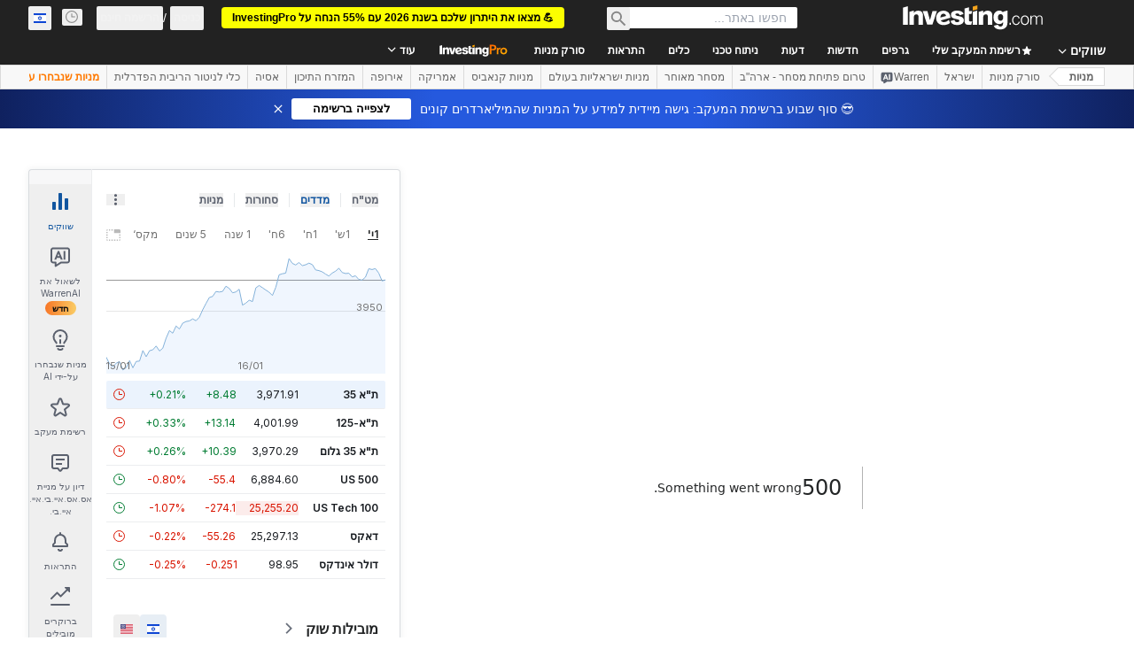

--- FILE ---
content_type: text/html; charset=utf-8
request_url: https://il.investing.com/equities/ssab-consensus-estimates?cid=33657
body_size: 156124
content:
<!DOCTYPE html><html lang="he" dir="rtl" class="html"><head><meta charSet="utf-8" data-next-head=""/><meta name="viewport" content="initial-scale=1.0,width=device-width" data-next-head=""/><link rel="canonical" href="https://il.investing.com/equities/ssab-consensus-estimates" data-next-head=""/><meta property="og:type" content="website" data-next-head=""/><meta property="og:url" content="https://il.investing.com/equities/ssab-consensus-estimates?cid=33657" data-next-head=""/><meta property="og:image" content="https://i-invdn-com.investing.com/redesign/images/seo/investing_300X300.png" data-next-head=""/><meta property="og:site_name" content="Investing.com Israel" data-next-head=""/><meta property="og:locale" content="he_IL" data-next-head=""/><meta name="twitter:card" content="summary" data-next-head=""/><meta name="twitter:site" content="@investingisrael" data-next-head=""/><meta name="twitter:image" content="https://i-invdn-com.investing.com/redesign/images/seo/investing_300X300.png" data-next-head=""/><meta name="global-translation-variables" content="&quot;{}&quot;" data-next-head=""/><title data-next-head="">הערכת קונצנזוס עבור אס.אס.איי.בי.איי. איי.בי. - Investing.com</title><meta name="description" content="אומדני הקונצנזוס עבור אס.אס.איי.בי.איי. איי.בי. (SSABAs) נותנים לכם תחזית קונצנזוס ל-12 החודשים הבאים ומבוססים על ההערכות של האנליסטים המובילים בתעשייה." data-next-head=""/><meta name="twitter:title" content="הערכת קונצנזוס עבור אס.אס.איי.בי.איי. איי.בי. - Investing.com" data-next-head=""/><meta property="og:title" content="הערכת קונצנזוס עבור אס.אס.איי.בי.איי. איי.בי. - Investing.com" data-next-head=""/><meta name="twitter:description" content="אומדני הקונצנזוס עבור אס.אס.איי.בי.איי. איי.בי. (SSABAs) נותנים לכם תחזית קונצנזוס ל-12 החודשים הבאים ומבוססים על ההערכות של האנליסטים המובילים בתעשייה." data-next-head=""/><meta property="og:description" content="אומדני הקונצנזוס עבור אס.אס.איי.בי.איי. איי.בי. (SSABAs) נותנים לכם תחזית קונצנזוס ל-12 החודשים הבאים ומבוססים על ההערכות של האנליסטים המובילים בתעשייה." data-next-head=""/><link rel="dns-prefetch" href="//securepubads.g.doubleclick.net"/><link rel="dns-prefetch" href="//monetization.prod.invmed.co"/><link rel="dns-prefetch" href="//c.amazon-adsystem.com"/><link rel="dns-prefetch" href="//fonts.googleapis.com"/><link rel="preconnect" href="//cdn.investing.com"/><link rel="preconnect" href="//live.primis.tech"/><link rel="preconnect" href="//fonts.gstatic.com" crossorigin=""/><link rel="icon" href="/favicon.ico" type="image/x-icon"/><link rel="icon" type="image/png" sizes="16x16" href="/favicon-16x16.png"/><link rel="icon" type="image/png" sizes="32x32" href="/favicon-32x32.png"/><link rel="icon" type="image/png" sizes="48x48" href="/favicon-48x48.png"/><link rel="apple-touch-icon" sizes="180x180" href="/apple-touch-icon.png"/><meta name="apple-mobile-web-app-capable" content="yes"/><meta name="apple-mobile-web-app-title" content="Investing.com"/><meta name="theme-color" content="#222222"/><link rel="preload" href="https://cdn.investing.com/x/9131fca/_next/static/css/010bf88dec1ef396.css" as="style"/><link rel="preload" href="https://cdn.investing.com/x/9131fca/_next/static/css/6760512ea63a6c61.css" as="style"/><link rel="preload" href="https://cdn.investing.com/x/9131fca/_next/static/css/77e248a8f33d538f.css" as="style"/><link rel="preload" href="https://cdn.investing.com/x/9131fca/_next/static/css/12e1b4a631d6c0a2.css" as="style"/><link rel="preload" href="https://cdn.investing.com/x/9131fca/_next/static/css/7e93f9d70dcbe38e.css" as="style"/><script data-next-head="">window.dataLayer=window.dataLayer||[];function gtag(){dataLayer.push(arguments)};window.__imntz=window.__imntz||{};window.__imntz.queue=window.__imntz.queue||[];window.googletag=window.googletag||{cmd:[]};window.yaContextCb=window.yaContextCb||[];window.OneTrust={};function OptanonWrapper(){}</script><script>try {
            const userEmailStr = false;
            if (userEmailStr) {
                window.__imntz.queue.push(() => { window.__imntz.api().setUserDetail("email", userEmailStr) })
            }
        } catch (error) {
            console.error("Failed to serialize userEmailHashed:", error);
        }</script><script type="application/ld+json" data-next-head="">{"@context":"https://schema.org","@type":"FAQPage","mainEntity":[{"@type":"Question","name":"מה היו הביצועים של מניית אס.אס.איי.בי.איי. איי.בי. ב-52 השבועות האחרונים?","acceptedAnswer":{"@type":"Answer","text":"המחיר של אס.אס.איי.בי.איי. איי.בי. נע בטווח של 45.03 עד 78.28 ב-52 שבועות."}}]}</script><link rel="stylesheet" href="https://fonts.googleapis.com/css2?family=Inter:wght@400;500;600;700&amp;display=swap"/><script id="init_globals" data-nscript="beforeInteractive">window.page_design="refactoring_full_width";(function(w,d,s,l,i){w[l]=w[l]||[];w[l].push({'gtm.start':new Date().getTime(),event:'gtm.js'});var f=d.getElementsByTagName(s)[0],j=d.createElement(s),dl=l!='dataLayer'?'&l='+l:'';j.async=true;j.src='/gcode/?id='+i+dl;f.parentNode.insertBefore(j,f);})(window,document,'script','dataLayer','GTM-PGT3R3D');</script><script id="fb_pixel" data-nscript="beforeInteractive">!function(f,b,e,v,n,t,s){if(f.fbq)return;n=f.fbq=function(){n.callMethod? n.callMethod.apply(n,arguments):n.queue.push(arguments)};if(!f._fbq)f._fbq=n;n.push=n;n.loaded=!0;n.version='2.0';n.queue=[];t=b.createElement(e);t.async=!0;t.src=v;s=b.getElementsByTagName(e)[0];s.parentNode.insertBefore(t,s)}(window, document,'script','https://connect.facebook.net/en_US/fbevents.js');</script><script id="pubx_ads" data-nscript="beforeInteractive">(function(){
                            var PUBX_FF_ALWAYS_ENABLED = true;
                            var PUBX_ON_PERCENTAGE = 95;
                            var AUCTION_DELAY = 100;
                            var pubxId = "71b864d1-8747-49a4-9279-13f89d43e57f";
                            var pbNamespace = "pbjs";
                            var e=window[pbNamespace]=window[pbNamespace]||{};e.que=e.que||[];window.__pubx__=window.__pubx__||{};window.__pubx__.pubxFFAlwaysEnabled=PUBX_FF_ALWAYS_ENABLED;var o=null;window.__pubxLoaded__=Math.random()<PUBX_ON_PERCENTAGE/100;var a=`https://floor.pbxai.com/?pubxId=${pubxId}${window.__pubxLoaded__?"":`&pbx_e=1`}&page=${window.location.href}`;const n={a:[0,1],b:[2,6],c:[7,11],d:[12,16],e:[17,Number.MAX_SAFE_INTEGER]};const t=(e,o)=>{const a=e.bidRequestsCount||0;const t=Object.keys(n);for(const e of t){const o=n[e];if(a>=o[0]&&a<=o[1]){return e}}return t[t.length-1]};const r=(e,o)=>e.bidder;if(e.que.push===Array.prototype.push&&(window.__pubxLoaded__||PUBX_FF_ALWAYS_ENABLED)){var d=document.createElement("link");d.rel="preload";d.href=a;d.as="fetch";d.crossOrigin=true;document.head.appendChild(d)}if(window.__pubxLoaded__){try{var u=localStorage.getItem("pubx:defaults");var i=JSON.parse(u);var _=i?i["data"]:o;window.__pubx__.pubxDefaultsAvailable=true;if(!_||_&&typeof _==="object"&&_.expiry<Date.now()){window.__pubx__.pubxDefaultsAvailable=false}else{o=_}}catch(e){console.error("Pubx: Error parsing defaults",e);window.__pubx__.pubxDefaultsAvailable=false}}if(PUBX_FF_ALWAYS_ENABLED||window.__pubxLoaded__){e.que.push((function(){e.setConfig({floors:{enforcement:{floorDeals:true},auctionDelay:AUCTION_DELAY,endpoint:{url:a},additionalSchemaFields:{rank:t,bidder:r},data:o}})}))}var p=document.createElement("script"),l=`https://cdn.pbxai.com/${pubxId}.js?pbxd=${encodeURIComponent(window.location.origin)}`;p.src=l;p.async=true;document.head.appendChild(p);
                        })();</script><script id="inv_ads" data-nscript="beforeInteractive">window.__imntz.config={preset:{"version":"2154","wrapper":"3.36.2-rc3","prebid":"26","constraints":{"bid_factor":{"adagio":[0.96],"amazon":[1],"appnexus":[0.91],"criteo":[0.91],"inmobi":[0.91],"insticator":[0.88],"ix":[0.94],"medianet":[0.94],"nextMillennium":[0.95],"pubmatic":[0.92],"richaudience":[0.89],"seedtag":[0.95],"sevio":[0.85],"smilewanted":[0.84],"sparteo":[0.91],"triplelift":[0.95],"unruly":[0.95],"vidazoo_display":[0.9],"vidazoo_run":[0.95]},"bid_page":{},"ccpa_compatible":{"adagio":true,"amazon":true,"appnexus":true,"criteo":true,"inmobi":true,"insticator":true,"ix":true,"medianet":true,"nextMillennium":true,"pubmatic":true,"richaudience":true,"seedtag":true,"sevio":true,"smilewanted":true,"sparteo":true,"triplelift":true,"unruly":true,"vidazoo_display":true,"vidazoo_run":true},"gdpr_compatible":{"adagio":true,"amazon":true,"appnexus":true,"criteo":true,"inmobi":true,"insticator":true,"ix":true,"medianet":true,"nextMillennium":true,"pubmatic":true,"richaudience":true,"seedtag":true,"sevio":true,"smilewanted":true,"sparteo":true,"triplelift":true,"unruly":true,"vidazoo_display":true,"vidazoo_run":true},"exclude_adex":false,"auction_timeout":3000},"bidderConfig":[],"bidderAliases":{"vidazoo_display":"vidazoo","vidazoo_run":"vidazoo"},"analyticsRefreshCounterMainSite":true,"analyticsPrebidMainSite":[],"userIdsMainSite":[],"rtdProviders":[{"name":"adagio","params":{"site":"ms-investing-com","organizationId":"1306"}},{"name":"contxtful","waitForIt":true,"params":{"version":"v1","customer":"INVP251016","bidders":["contxtful"],"adServerTargeting":true}}],"intentIQ":{"enabled":false,"config":{}},"ad_units":[{"placement":"Billboard_Default","group":"Billboard_Desktop","name":"/6938/FP_HE_site/FP_HE_Billboard_Default","sizesV2":{"0":["fluid",[980,250],[970,250],[970,90],[728,90]],"1440":["fluid",[1,1],[1000,200],[70,130],[980,250],[970,100],[1192,250],[1192,90],[1192,100],[1192,130],[1192,250]]},"refreshSettings":{"refresh":30000,"maxRefreshWhenNoFill":2,"emptySlotRefreshTimeout":20000},"conditions":{},"adex_sizes":null,"infinite":false,"interstitial":false,"repeatable":true,"reportable":true,"position":4,"bidders":[{"bidder":"adagio","params":{"organizationId":"1306","site":"ms-investing-com","placement":"FP_Desktop_Billboard_Default"}},{"bidder":"amazon","params":{}},{"bidder":"appnexus","params":{"placementId":25736098}},{"bidder":"criteo","params":{"networkId":8767,"pubid":"101558","publisherSubId":"Investing_FP"}},{"bidder":"inmobi","params":{"plc":"10000516454"}},{"bidder":"insticator","params":{"adUnitId":"01J7KDP73SZRTF5JFW5Y3BYCJB"}},{"bidder":"ix","params":{"siteId":"842306"}},{"bidder":"medianet","params":{"cid":"8CUFV8103","crid":"461148263"}},{"bidder":"nextMillennium","params":{"placement_id":"38476"}},{"bidder":"pubmatic","params":{"publisherId":"158008","adSlot":"FP_Desktop_Billboard_Default"}},{"bidder":"richaudience","params":{"pid":"Igh8Py6HZx","supplyType":"site"}},{"bidder":"seedtag","params":{"publisherId":"8874-9209-01","adUnitId":"33954228","placement":"inBanner"}},{"bidder":"sevio","params":{"zone":"707e58fe-594f-44b8-a90a-efc82e5d3359"}},{"bidder":"smilewanted","params":{"zoneId":"investing.com_hb_display_1"}},{"bidder":"sparteo","params":{"networkId":"db772092-18cf-4792-8b3e-813f4058138b"}},{"bidder":"triplelift","params":{"inventoryCode":"FP_Desktop_Billboard_Default"}},{"bidder":"unruly","params":{"siteId":296598}},{"bidder":"vidazoo_display","params":{"cId":"63cfdd11f8623a513e005157","pId":"59ac17c192832d0011283fe3"}},{"bidder":"vidazoo_run","params":{"cId":"66826e41f025c827c59e1f33","pId":"59ac17c192832d0011283fe3","subDomain":"exchange"}}]},{"placement":"Content_box1","group":"Content_Box_Desktop","name":"/6938/FP_HE_site/FP_HE_Content_box1","sizesV2":{"0":[[336,280],[300,250],[320,100]]},"refreshSettings":{"refresh":30000,"maxRefreshWhenNoFill":2,"emptySlotRefreshTimeout":20000},"conditions":{},"adex_sizes":null,"infinite":true,"interstitial":false,"repeatable":true,"reportable":false,"position":0,"bidders":[{"bidder":"adagio","params":{"organizationId":"1306","site":"ms-investing-com","placement":"FP_Content_box1"}},{"bidder":"amazon","params":{}},{"bidder":"appnexus","params":{"placementId":32284523}},{"bidder":"criteo","params":{"networkId":8767,"pubid":"101558","publisherSubId":"Investing_FP"}},{"bidder":"inmobi","params":{"plc":"10000516455"}},{"bidder":"insticator","params":{"adUnitId":"01J7KDP73SZRTF5JFW5Y3BYCJB"}},{"bidder":"ix","params":{"siteId":"1081693"}},{"bidder":"medianet","params":{"cid":"8CUFV8103","crid":"396815734"}},{"bidder":"nextMillennium","params":{"placement_id":"54125"}},{"bidder":"pubmatic","params":{"publisherId":"158008","adSlot":"FP_Content_box1"}},{"bidder":"richaudience","params":{"pid":"bgzuJBsVNN","supplyType":"site"}},{"bidder":"seedtag","params":{"publisherId":"8874-9209-01","adUnitId":"31389115","placement":"inArticle"}},{"bidder":"sevio","params":{"zone":"91b2b108-01e6-4f4f-91ac-ea8126cf8513"}},{"bidder":"smilewanted","params":{"zoneId":"investing.com_hb_display_10"}},{"bidder":"sparteo","params":{"networkId":"db772092-18cf-4792-8b3e-813f4058138b"}},{"bidder":"triplelift","params":{"inventoryCode":"investing_FP_Content_Touch_box1_300x250_pb"}},{"bidder":"unruly","params":{"siteId":296598}},{"bidder":"vidazoo_display","params":{"cId":"63cfdd11f8623a513e005157","pId":"59ac17c192832d0011283fe3"}},{"bidder":"vidazoo_run","params":{"cId":"66826e41f025c827c59e1f33","pId":"59ac17c192832d0011283fe3","subDomain":"exchange"}}]},{"placement":"Content_box2","group":"Content_Box_Desktop","name":"/6938/FP_HE_site/FP_HE_Content_box2","sizesV2":{"0":[[336,280],[300,250],[320,100]]},"refreshSettings":{"refresh":30000,"maxRefreshWhenNoFill":2,"emptySlotRefreshTimeout":20000},"conditions":{},"adex_sizes":null,"infinite":true,"interstitial":false,"repeatable":true,"reportable":false,"position":0,"bidders":[{"bidder":"adagio","params":{"organizationId":"1306","site":"ms-investing-com","placement":"FP_Content_box2"}},{"bidder":"amazon","params":{}},{"bidder":"appnexus","params":{"placementId":32284524}},{"bidder":"criteo","params":{"networkId":8767,"pubid":"101558","publisherSubId":"Investing_FP"}},{"bidder":"inmobi","params":{"plc":"10000516466"}},{"bidder":"insticator","params":{"adUnitId":"01J7KDP73SZRTF5JFW5Y3BYCJB"}},{"bidder":"ix","params":{"siteId":"1081694"}},{"bidder":"medianet","params":{"cid":"8CUFV8103","crid":"470368241"}},{"bidder":"nextMillennium","params":{"placement_id":"54126"}},{"bidder":"pubmatic","params":{"publisherId":"158008","adSlot":"FP_Content_box2"}},{"bidder":"richaudience","params":{"pid":"clrDnhUiMu","supplyType":"site"}},{"bidder":"seedtag","params":{"publisherId":"8874-9209-01","adUnitId":"31389115","placement":"inArticle"}},{"bidder":"sevio","params":{"zone":"ff16c017-b79c-4252-b527-e6d0e042ff08"}},{"bidder":"smilewanted","params":{"zoneId":"investing.com_hb_display_11"}},{"bidder":"sparteo","params":{"networkId":"db772092-18cf-4792-8b3e-813f4058138b"}},{"bidder":"triplelift","params":{"inventoryCode":"investing_FP_Content_Touch_box1_300x250_pb"}},{"bidder":"unruly","params":{"siteId":296598}},{"bidder":"vidazoo_display","params":{"cId":"63cfdd11f8623a513e005157","pId":"59ac17c192832d0011283fe3"}},{"bidder":"vidazoo_run","params":{"cId":"66826e41f025c827c59e1f33","pId":"59ac17c192832d0011283fe3","subDomain":"exchange"}}]},{"placement":"Content_box1","group":"Content_Box_Desktop","name":"/6938/FP_HE_site/FP_HE_Content_box3","sizesV2":{"0":[[336,280],[300,250],[320,100]]},"refreshSettings":{"refresh":30000,"maxRefreshWhenNoFill":2,"emptySlotRefreshTimeout":20000},"conditions":{},"adex_sizes":null,"infinite":true,"interstitial":false,"repeatable":true,"reportable":false,"position":0,"bidders":[{"bidder":"adagio","params":{"organizationId":"1306","site":"ms-investing-com","placement":"FP_Content_box3"}},{"bidder":"amazon","params":{}},{"bidder":"appnexus","params":{"placementId":33153547}},{"bidder":"criteo","params":{"networkId":8767,"pubid":"101558","publisherSubId":"Investing_FP"}},{"bidder":"inmobi","params":{"plc":"10000516467"}},{"bidder":"insticator","params":{"adUnitId":"01J7KDP73SZRTF5JFW5Y3BYCJB"}},{"bidder":"ix","params":{"siteId":"1121966"}},{"bidder":"medianet","params":{"cid":"8CUFV8103","crid":"371597972"}},{"bidder":"nextMillennium","params":{"placement_id":"59561"}},{"bidder":"pubmatic","params":{"publisherId":"158008","adSlot":"FP_Content_box3"}},{"bidder":"richaudience","params":{"pid":"TzwcYyGuQa","supplyType":"site"}},{"bidder":"seedtag","params":{"publisherId":"8874-9209-01","adUnitId":"31093022","placement":"inArticle"}},{"bidder":"sevio","params":{"zone":"2eb6009c-0f72-410c-bb46-443de20c78dd"}},{"bidder":"smilewanted","params":{"zoneId":"investing.com_hb_display_12"}},{"bidder":"sparteo","params":{"networkId":"db772092-18cf-4792-8b3e-813f4058138b"}},{"bidder":"triplelift","params":{"inventoryCode":"investing_FP_Content_Touch_box1_300x250_pb"}},{"bidder":"unruly","params":{"siteId":296598}},{"bidder":"vidazoo_display","params":{"cId":"63cfdd11f8623a513e005157","pId":"59ac17c192832d0011283fe3"}},{"bidder":"vidazoo_run","params":{"cId":"66826e41f025c827c59e1f33","pId":"59ac17c192832d0011283fe3","subDomain":"exchange"}}]},{"placement":"Content_box2","group":"Content_Box_Desktop","name":"/6938/FP_HE_site/FP_HE_Content_box4","sizesV2":{"0":[[336,280],[300,250],[320,100]]},"refreshSettings":{"refresh":30000,"maxRefreshWhenNoFill":2,"emptySlotRefreshTimeout":20000},"conditions":{},"adex_sizes":null,"infinite":true,"interstitial":false,"repeatable":true,"reportable":false,"position":0,"bidders":[{"bidder":"adagio","params":{"organizationId":"1306","site":"ms-investing-com","placement":"FP_Content_box4"}},{"bidder":"amazon","params":{}},{"bidder":"appnexus","params":{"placementId":33153546}},{"bidder":"criteo","params":{"networkId":8767,"pubid":"101558","publisherSubId":"Investing_FP"}},{"bidder":"inmobi","params":{"plc":"10000516464"}},{"bidder":"insticator","params":{"adUnitId":"01J7KDP73SZRTF5JFW5Y3BYCJB"}},{"bidder":"ix","params":{"siteId":"1121967"}},{"bidder":"medianet","params":{"cid":"8CUFV8103","crid":"777292526"}},{"bidder":"nextMillennium","params":{"placement_id":"59562"}},{"bidder":"pubmatic","params":{"publisherId":"158008","adSlot":"FP_Content_box4"}},{"bidder":"richaudience","params":{"pid":"0X2hTpKKO8","supplyType":"site"}},{"bidder":"seedtag","params":{"publisherId":"8874-9209-01","adUnitId":"31093022","placement":"inArticle"}},{"bidder":"sevio","params":{"zone":"32c688a9-a47e-4f2e-860c-f42594e1e501"}},{"bidder":"smilewanted","params":{"zoneId":"investing.com_hb_display_13"}},{"bidder":"sparteo","params":{"networkId":"db772092-18cf-4792-8b3e-813f4058138b"}},{"bidder":"triplelift","params":{"inventoryCode":"investing_FP_Content_Touch_box1_300x250_pb"}},{"bidder":"unruly","params":{"siteId":296598}},{"bidder":"vidazoo_display","params":{"cId":"63cfdd11f8623a513e005157","pId":"59ac17c192832d0011283fe3"}},{"bidder":"vidazoo_run","params":{"cId":"66826e41f025c827c59e1f33","pId":"59ac17c192832d0011283fe3","subDomain":"exchange"}}]},{"placement":"Content_Leaderboard1","group":"Content_Leaderboard_Desktop","name":"/6938/FP_HE_site/FP_HE_Content_Leaderboard1","sizesV2":{"0":["fluid",[728,90]]},"refreshSettings":{"refresh":30000,"maxRefreshWhenNoFill":2,"emptySlotRefreshTimeout":20000},"conditions":{},"adex_sizes":null,"infinite":true,"interstitial":false,"repeatable":true,"reportable":false,"position":0,"bidders":[{"bidder":"adagio","params":{"organizationId":"1306","site":"ms-investing-com","placement":"FP_Midpage_Leaderboard_1"}},{"bidder":"amazon","params":{}},{"bidder":"appnexus","params":{"placementId":32284522}},{"bidder":"criteo","params":{"networkId":8767,"pubid":"101558","publisherSubId":"Investing_FP"}},{"bidder":"inmobi","params":{"plc":"10000516460"}},{"bidder":"insticator","params":{"adUnitId":"01J7KDP73SZRTF5JFW5Y3BYCJB"}},{"bidder":"ix","params":{"siteId":"1081692"}},{"bidder":"medianet","params":{"cid":"8CUFV8103","crid":"184151924"}},{"bidder":"nextMillennium","params":{"placement_id":"54124"}},{"bidder":"pubmatic","params":{"publisherId":"158008","adSlot":"FP_Content_Leaderboard1"}},{"bidder":"richaudience","params":{"pid":"gDnw9o7Caz","supplyType":"site"}},{"bidder":"seedtag","params":{"publisherId":"8874-9209-01","adUnitId":"31773561","placement":"inArticle"}},{"bidder":"sevio","params":{"zone":"0ac4c6bd-40ac-4a19-ad03-0093e4b0a8cd"}},{"bidder":"smilewanted","params":{"zoneId":"investing.com_hb_display_8"}},{"bidder":"sparteo","params":{"networkId":"db772092-18cf-4792-8b3e-813f4058138b"}},{"bidder":"triplelift","params":{"inventoryCode":"investing_FP_Midpage_Leaderboard_1_728x90_pb"}},{"bidder":"unruly","params":{"siteId":296598}},{"bidder":"vidazoo_display","params":{"cId":"63cfdd11f8623a513e005157","pId":"59ac17c192832d0011283fe3"}},{"bidder":"vidazoo_run","params":{"cId":"66826e41f025c827c59e1f33","pId":"59ac17c192832d0011283fe3","subDomain":"exchange"}}]},{"placement":"Content_Leaderboard1","group":"Content_Leaderboard_Desktop","name":"/6938/FP_HE_site/FP_HE_Content_Leaderboard2","sizesV2":{"0":["fluid",[728,90]]},"refreshSettings":{"refresh":30000,"maxRefreshWhenNoFill":2,"emptySlotRefreshTimeout":20000},"conditions":{},"adex_sizes":null,"infinite":true,"interstitial":false,"repeatable":true,"reportable":false,"position":0,"bidders":[{"bidder":"adagio","params":{"organizationId":"1306","site":"ms-investing-com","placement":"FP_Content_Leaderboard2"}},{"bidder":"amazon","params":{}},{"bidder":"appnexus","params":{"placementId":33153548}},{"bidder":"criteo","params":{"networkId":8767,"pubid":"101558","publisherSubId":"Investing_FP"}},{"bidder":"inmobi","params":{"plc":"10000516459"}},{"bidder":"insticator","params":{"adUnitId":"01J7KDP73SZRTF5JFW5Y3BYCJB"}},{"bidder":"ix","params":{"siteId":"1121965"}},{"bidder":"medianet","params":{"cid":"8CUFV8103","crid":"425547581"}},{"bidder":"nextMillennium","params":{"placement_id":"59560"}},{"bidder":"pubmatic","params":{"publisherId":"158008","adSlot":"FP_Content_Leaderboard2"}},{"bidder":"richaudience","params":{"pid":"IS5Ezuuj9P","supplyType":"site"}},{"bidder":"seedtag","params":{"publisherId":"8874-9209-01","adUnitId":"31773561","placement":"inArticle"}},{"bidder":"sevio","params":{"zone":"d742874d-3eac-4ba9-8ecd-a92e6376f55b"}},{"bidder":"smilewanted","params":{"zoneId":"investing.com_hb_display_9"}},{"bidder":"sparteo","params":{"networkId":"db772092-18cf-4792-8b3e-813f4058138b"}},{"bidder":"triplelift","params":{"inventoryCode":"investing_FP_Midpage_Leaderboard_1_728x90_pb"}},{"bidder":"unruly","params":{"siteId":296598}},{"bidder":"vidazoo_display","params":{"cId":"63cfdd11f8623a513e005157","pId":"59ac17c192832d0011283fe3"}},{"bidder":"vidazoo_run","params":{"cId":"66826e41f025c827c59e1f33","pId":"59ac17c192832d0011283fe3","subDomain":"exchange"}}]},{"placement":"Content_Midpage_1","group":"Content_Midpage_1_Desktop","name":"/6938/FP_HE_site/FP_HE_Content_Midpage_1","sizesV2":{"0":["fluid",[980,250],[970,250],[970,90],[728,90],[1,1]]},"refreshSettings":{"refresh":30000,"maxRefreshWhenNoFill":2,"emptySlotRefreshTimeout":20000},"conditions":{"selector_margin_pixels":350},"adex_sizes":null,"infinite":false,"interstitial":false,"repeatable":true,"reportable":false,"position":3,"bidders":[{"bidder":"amazon","params":{}}]},{"placement":"Content_Midpage_2","group":"Content_Midpage_2_Desktop","name":"/6938/FP_HE_site/FP_HE_Content_Midpage_2","sizesV2":{"0":["fluid",[980,250],[970,250],[970,90],[728,90],[1,1]]},"refreshSettings":{"refresh":30000,"maxRefreshWhenNoFill":2,"emptySlotRefreshTimeout":20000},"conditions":{"selector_margin_pixels":350},"adex_sizes":null,"infinite":false,"interstitial":false,"repeatable":true,"reportable":false,"position":3,"bidders":[{"bidder":"amazon","params":{}}]},{"placement":"Content_Midpage_3","group":"Content_Midpage_3_Desktop","name":"/6938/FP_HE_site/FP_HE_Content_Midpage_3","sizesV2":{"0":["fluid",[980,250],[970,250],[970,90],[728,90],[1,1]]},"refreshSettings":{"refresh":30000,"maxRefreshWhenNoFill":2,"emptySlotRefreshTimeout":20000},"conditions":{"selector_margin_pixels":350},"adex_sizes":null,"infinite":false,"interstitial":false,"repeatable":true,"reportable":false,"position":3,"bidders":[{"bidder":"amazon","params":{}}]},{"placement":"Forum_Comments_Infinite","group":"Commentary_Leaderboard_Desktop","name":"/6938/FP_HE_site/FP_HE_Forum_Comments_Infinite","sizesV2":{"0":[[728,90]]},"refreshSettings":{"refresh":30000,"maxRefreshWhenNoFill":2,"emptySlotRefreshTimeout":20000},"conditions":{},"adex_sizes":null,"infinite":true,"interstitial":false,"repeatable":true,"reportable":false,"position":0,"bidders":[{"bidder":"adagio","params":{"organizationId":"1306","site":"ms-investing-com","placement":"FP_Forum_Comments_Infinite"}},{"bidder":"amazon","params":{}},{"bidder":"appnexus","params":{"placementId":31794684}},{"bidder":"criteo","params":{"networkId":8767,"pubid":"101558","publisherSubId":"Investing_FP"}},{"bidder":"inmobi","params":{"plc":"10000516456"}},{"bidder":"insticator","params":{"adUnitId":"01J7KDP73SZRTF5JFW5Y3BYCJB"}},{"bidder":"ix","params":{"siteId":"1071077"}},{"bidder":"medianet","params":{"cid":"8CUFV8103","crid":"589166642"}},{"bidder":"nextMillennium","params":{"placement_id":"52724"}},{"bidder":"pubmatic","params":{"publisherId":"158008","adSlot":"FP_Forum_Comments_Infinite"}},{"bidder":"richaudience","params":{"pid":"hf8JaKfWDM","supplyType":"site"}},{"bidder":"seedtag","params":{"publisherId":"8874-9209-01","adUnitId":"31389114","placement":"inArticle"}},{"bidder":"sevio","params":{"zone":"fd88ab06-02d9-4dae-a982-2d0262a5da8d"}},{"bidder":"smilewanted","params":{"zoneId":"investing.com_hb_display_7"}},{"bidder":"sparteo","params":{"networkId":"db772092-18cf-4792-8b3e-813f4058138b"}},{"bidder":"triplelift","params":{"inventoryCode":"investing_FP_Midpage_Leaderboard_1_728x90_pb"}},{"bidder":"unruly","params":{"siteId":296598}},{"bidder":"vidazoo_display","params":{"cId":"63cfdd11f8623a513e005157","pId":"59ac17c192832d0011283fe3"}},{"bidder":"vidazoo_run","params":{"cId":"66826e41f025c827c59e1f33","pId":"59ac17c192832d0011283fe3","subDomain":"exchange"}}]},{"placement":"Midpage_Leaderboard_1","group":"Midpage Leaderboard 1","name":"/6938/FP_HE_site/FP_HE_Midpage_Leaderboard_1","sizesV2":{"0":[[728,90],[468,60],["fluid"]]},"refreshSettings":{"refresh":30000,"maxRefreshWhenNoFill":2,"emptySlotRefreshTimeout":20000},"conditions":{"selector_margin_pixels":500},"adex_sizes":null,"infinite":false,"interstitial":false,"repeatable":true,"reportable":false,"position":6,"bidders":[]},{"placement":"Sideblock_1_Default","group":"Sideblock_1_Desktop","name":"/6938/FP_HE_site/FP_HE_Sideblock_1_Default","sizesV2":{"0":[[300,600],[120,600],[160,600],[336,280],[320,280],[336,250],[300,250]]},"refreshSettings":{"refresh":30000,"maxRefreshWhenNoFill":2,"emptySlotRefreshTimeout":20000},"conditions":{"selector_margin_pixels":350},"adex_sizes":null,"infinite":false,"interstitial":false,"repeatable":true,"reportable":true,"position":6,"bidders":[{"bidder":"adagio","params":{"organizationId":"1306","site":"ms-investing-com","placement":"FP_Desktop_Sideblock_1_Default"}},{"bidder":"amazon","params":{}},{"bidder":"appnexus","params":{"placementId":25736099}},{"bidder":"criteo","params":{"networkId":8767,"pubid":"101558","publisherSubId":"Investing_FP"}},{"bidder":"inmobi","params":{"plc":"10000516457"}},{"bidder":"insticator","params":{"adUnitId":"01J7KDP73SZRTF5JFW5Y3BYCJB"}},{"bidder":"ix","params":{"siteId":"842307"}},{"bidder":"medianet","params":{"cid":"8CUFV8103","crid":"853582964"}},{"bidder":"nextMillennium","params":{"placement_id":"38477"}},{"bidder":"pubmatic","params":{"publisherId":"158008","adSlot":"FP_Desktop_Sideblock_1_Default"}},{"bidder":"richaudience","params":{"pid":"iYLBbct1Yl","supplyType":"site"}},{"bidder":"seedtag","params":{"publisherId":"8874-9209-01","adUnitId":"31389115","placement":"inArticle"}},{"bidder":"sevio","params":{"zone":"31ba0913-e379-49ba-8c89-40b605f05bd8"}},{"bidder":"smilewanted","params":{"zoneId":"investing.com_hb_display_2"}},{"bidder":"sparteo","params":{"networkId":"db772092-18cf-4792-8b3e-813f4058138b"}},{"bidder":"triplelift","params":{"inventoryCode":"FP_Desktop_Sideblock_1_Default"}},{"bidder":"unruly","params":{"siteId":296598}},{"bidder":"vidazoo_display","params":{"cId":"63cfdd11f8623a513e005157","pId":"59ac17c192832d0011283fe3"}},{"bidder":"vidazoo_run","params":{"cId":"66826e41f025c827c59e1f33","pId":"59ac17c192832d0011283fe3","subDomain":"exchange"}}]},{"placement":"Sideblock_2_Default","group":"Sideblock_2_Desktop","name":"/6938/FP_HE_site/FP_HE_Sideblock_2_Default","sizesV2":{"0":[[336,280],[320,100],[300,100],[300,250]]},"refreshSettings":{"refresh":30000,"maxRefreshWhenNoFill":2,"emptySlotRefreshTimeout":20000},"conditions":{"selector_margin_pixels":500},"adex_sizes":null,"infinite":false,"interstitial":false,"repeatable":true,"reportable":false,"position":6,"bidders":[{"bidder":"adagio","params":{"organizationId":"1306","site":"ms-investing-com","placement":"FP_Desktop_Sideblock_2_Default"}},{"bidder":"amazon","params":{}},{"bidder":"appnexus","params":{"placementId":25736100}},{"bidder":"criteo","params":{"networkId":8767,"pubid":"101558","publisherSubId":"Investing_FP"}},{"bidder":"inmobi","params":{"plc":"10000516463"}},{"bidder":"insticator","params":{"adUnitId":"01J7KDP73SZRTF5JFW5Y3BYCJB"}},{"bidder":"ix","params":{"siteId":"842308"}},{"bidder":"medianet","params":{"cid":"8CUFV8103","crid":"134209715"}},{"bidder":"nextMillennium","params":{"placement_id":"38478"}},{"bidder":"pubmatic","params":{"publisherId":"158008","adSlot":"FP_Desktop_Sideblock_2_Default"}},{"bidder":"richaudience","params":{"pid":"3k54tN30pp","supplyType":"site"}},{"bidder":"seedtag","params":{"publisherId":"8874-9209-01","adUnitId":"31389115","placement":"inArticle"}},{"bidder":"sevio","params":{"zone":"5ded87a7-fb94-4b91-ba69-0a5f959c718c"}},{"bidder":"smilewanted","params":{"zoneId":"investing.com_hb_display_3"}},{"bidder":"sparteo","params":{"networkId":"db772092-18cf-4792-8b3e-813f4058138b"}},{"bidder":"triplelift","params":{"inventoryCode":"FP_Desktop_Sideblock_2_Default"}},{"bidder":"unruly","params":{"siteId":296598}},{"bidder":"vidazoo_display","params":{"cId":"63cfdd11f8623a513e005157","pId":"59ac17c192832d0011283fe3"}},{"bidder":"vidazoo_run","params":{"cId":"66826e41f025c827c59e1f33","pId":"59ac17c192832d0011283fe3","subDomain":"exchange"}}]},{"placement":"Sideblock_3_viewable","group":"Sideblock_3_Desktop","name":"/6938/FP_HE_site/FP_HE_Sideblock_3_viewable","sizesV2":{"0":[[300,600],[120,600],[160,600],[336,280],[320,280],[336,250],[300,250]]},"refreshSettings":{"refresh":30000,"maxRefreshWhenNoFill":2,"emptySlotRefreshTimeout":20000},"conditions":{"selector_margin_pixels":650},"adex_sizes":null,"infinite":false,"interstitial":false,"repeatable":true,"reportable":false,"position":6,"bidders":[{"bidder":"adagio","params":{"organizationId":"1306","site":"ms-investing-com","placement":"FP_Desktop_Sideblock_3_viewable"}},{"bidder":"amazon","params":{}},{"bidder":"appnexus","params":{"placementId":25736101}},{"bidder":"criteo","params":{"networkId":8767,"pubid":"101558","publisherSubId":"Investing_FP"}},{"bidder":"inmobi","params":{"plc":"10000516462"}},{"bidder":"insticator","params":{"adUnitId":"01J7KDP73SZRTF5JFW5Y3BYCJB"}},{"bidder":"ix","params":{"siteId":"842309"}},{"bidder":"medianet","params":{"cid":"8CUFV8103","crid":"552090665"}},{"bidder":"nextMillennium","params":{"placement_id":"38479"}},{"bidder":"pubmatic","params":{"publisherId":"158008","adSlot":"FP_Desktop_Sideblock_3_viewable"}},{"bidder":"richaudience","params":{"pid":"bPkknTNT0K","supplyType":"site"}},{"bidder":"seedtag","params":{"publisherId":"8874-9209-01","adUnitId":"31389115","placement":"inArticle"}},{"bidder":"sevio","params":{"zone":"4d9c559f-66b3-439a-937d-428740f90b58"}},{"bidder":"smilewanted","params":{"zoneId":"investing.com_hb_display_4"}},{"bidder":"sparteo","params":{"networkId":"db772092-18cf-4792-8b3e-813f4058138b"}},{"bidder":"triplelift","params":{"inventoryCode":"FP_Desktop_Sideblock_1_Default"}},{"bidder":"unruly","params":{"siteId":296598}},{"bidder":"vidazoo_display","params":{"cId":"63cfdd11f8623a513e005157","pId":"59ac17c192832d0011283fe3"}},{"bidder":"vidazoo_run","params":{"cId":"66826e41f025c827c59e1f33","pId":"59ac17c192832d0011283fe3","subDomain":"exchange"}}]},{"placement":"Sideblock_Comments_Infinite","group":"Commentary_Box_Desktop","name":"/6938/FP_HE_site/FP_HE_Sideblock_Comments_Infinite","sizesV2":{"0":[[300,50],[300,100],[300,250]]},"refreshSettings":{"refresh":30000,"maxRefreshWhenNoFill":2,"emptySlotRefreshTimeout":20000},"conditions":{},"adex_sizes":null,"infinite":true,"interstitial":false,"repeatable":true,"reportable":false,"position":0,"bidders":[{"bidder":"adagio","params":{"organizationId":"1306","site":"ms-investing-com","placement":"FP_Sideblock_Comments_Infinite"}},{"bidder":"amazon","params":{}},{"bidder":"appnexus","params":{"placementId":31531425}},{"bidder":"criteo","params":{"networkId":8767,"pubid":"101558","publisherSubId":"Investing_FP"}},{"bidder":"inmobi","params":{"plc":"10000516458"}},{"bidder":"insticator","params":{"adUnitId":"01J7KDP73SZRTF5JFW5Y3BYCJB"}},{"bidder":"ix","params":{"siteId":"1064402"}},{"bidder":"medianet","params":{"cid":"8CUFV8103","crid":"852475716"}},{"bidder":"nextMillennium","params":{"placement_id":"52134"}},{"bidder":"pubmatic","params":{"publisherId":"158008","adSlot":"FP_Sideblock_Comments_Infinite"}},{"bidder":"richaudience","params":{"pid":"QVWFnQnGTk","supplyType":"site"}},{"bidder":"seedtag","params":{"publisherId":"8874-9209-01","adUnitId":"31389115","placement":"inArticle"}},{"bidder":"sevio","params":{"zone":"0784ec7b-2274-409c-ab51-bd6b5902ebe1"}},{"bidder":"smilewanted","params":{"zoneId":"investing.com_hb_display_6"}},{"bidder":"sparteo","params":{"networkId":"db772092-18cf-4792-8b3e-813f4058138b"}},{"bidder":"triplelift","params":{"inventoryCode":"FP_Sideblock_Comments_Infinite"}},{"bidder":"unruly","params":{"siteId":296598}},{"bidder":"vidazoo_display","params":{"cId":"63cfdd11f8623a513e005157","pId":"59ac17c192832d0011283fe3"}},{"bidder":"vidazoo_run","params":{"cId":"66826e41f025c827c59e1f33","pId":"59ac17c192832d0011283fe3","subDomain":"exchange"}}]},{"placement":"takeover_default","group":"Site_Scroller_Desktop","name":"/6938/FP_HE_site/FP_HE_takeover_default","sizesV2":{"1760":[[120,600],[160,600]],"2040":[[300,600],[300,250]]},"refreshSettings":{"refresh":30000,"maxRefreshWhenNoFill":2,"emptySlotRefreshTimeout":20000},"conditions":{"min_width":1760},"adex_sizes":null,"infinite":false,"interstitial":false,"repeatable":true,"reportable":false,"position":7,"bidders":[{"bidder":"adagio","params":{"organizationId":"1306","site":"ms-investing-com","placement":"FP_Takeover_Default"}},{"bidder":"amazon","params":{}},{"bidder":"appnexus","params":{"placementId":30269062}},{"bidder":"criteo","params":{"networkId":8767,"pubid":"101558","publisherSubId":"Investing_FP"}},{"bidder":"inmobi","params":{"plc":"10000516461"}},{"bidder":"insticator","params":{"adUnitId":"01J7KDP73SZRTF5JFW5Y3BYCJB"}},{"bidder":"ix","params":{"siteId":"998509"}},{"bidder":"medianet","params":{"cid":"8CUFV8103","crid":"825649285"}},{"bidder":"nextMillennium","params":{"placement_id":"42753"}},{"bidder":"pubmatic","params":{"publisherId":"158008","adSlot":"FP_Takeover_Default"}},{"bidder":"richaudience","params":{"pid":"S459IB04UX","supplyType":"site"}},{"bidder":"seedtag","params":{"publisherId":"8874-9209-01","adUnitId":"31773562","placement":"inArticle"}},{"bidder":"sevio","params":{"zone":"e6320fd5-7a36-4d7d-8fc6-69fd60c82766"}},{"bidder":"smilewanted","params":{"zoneId":"investing.com_hb_display_5"}},{"bidder":"sparteo","params":{"networkId":"db772092-18cf-4792-8b3e-813f4058138b"}},{"bidder":"triplelift","params":{"inventoryCode":"FP_Takeover_Default"}},{"bidder":"unruly","params":{"siteId":296598}},{"bidder":"vidazoo_display","params":{"cId":"63cfdd11f8623a513e005157","pId":"59ac17c192832d0011283fe3"}},{"bidder":"vidazoo_run","params":{"cId":"66826e41f025c827c59e1f33","pId":"59ac17c192832d0011283fe3","subDomain":"exchange"}}]},{"placement":"TNB_Instrument","group":"Trade Now_Desktop","name":"/6938/FP_HE_site/FP_HE_TNB_Instrument","sizesV2":{"0":["fluid"]},"refreshSettings":{"refresh":30000,"maxRefreshWhenNoFill":0,"emptySlotRefreshTimeout":20000,"nonProgrammaticTTL":50000},"conditions":{"selector_margin_pixels":600},"adex_sizes":null,"infinite":false,"interstitial":false,"repeatable":true,"reportable":false,"position":6,"bidders":[]},{"placement":"TNB_Right_Rail_1","group":"Trade Now","name":"/6938/FP_HE_site/FP_HE_TNB_Right_Rail_1","sizesV2":{},"refreshSettings":{"refresh":30000,"maxRefreshWhenNoFill":2,"emptySlotRefreshTimeout":20000},"conditions":{},"adex_sizes":null,"infinite":false,"interstitial":false,"repeatable":true,"reportable":false,"position":0,"bidders":[]}],"video_ad_units":[{"placement":"video-placement","conditions":{},"provider":"stn","providerId":"hn5QIZuX","params":{},"controlGroups":[{"provider":"primis","providerId":"116899","weight":0.4,"params":{}}]}],"widget_ad_units":[{"placement":"footer-widget","conditions":{"selector_margin_pixels":200},"provider":"dianomi","params":{"dianomi-context-id":2416}}]}};window.imntz_analyticsTargetCpmEnabled = true;window.dataLayer.push({event: 'mntz_js_load'});</script><script id="structured_data" type="application/ld+json" data-nscript="beforeInteractive">{"@context":"http://schema.org","@type":"Corporation","legalname":"אס.אס.איי.בי.איי. איי.בי.","tickersymbol":"SSABAs"}</script><link rel="stylesheet" href="https://cdn.investing.com/x/9131fca/_next/static/css/010bf88dec1ef396.css" data-n-g=""/><link rel="stylesheet" href="https://cdn.investing.com/x/9131fca/_next/static/css/6760512ea63a6c61.css" data-n-p=""/><link rel="stylesheet" href="https://cdn.investing.com/x/9131fca/_next/static/css/77e248a8f33d538f.css" data-n-p=""/><link rel="stylesheet" href="https://cdn.investing.com/x/9131fca/_next/static/css/12e1b4a631d6c0a2.css"/><link rel="stylesheet" href="https://cdn.investing.com/x/9131fca/_next/static/css/7e93f9d70dcbe38e.css"/><noscript data-n-css=""></noscript><script defer="" noModule="" src="https://cdn.investing.com/x/9131fca/_next/static/chunks/polyfills-42372ed130431b0a.js"></script><script src="https://securepubads.g.doubleclick.net/tag/js/gpt.js" async="" data-nscript="beforeInteractive"></script><script src="https://promos.investing.com/w37htfhcq2/vendor/9a63d23b-49c1-4335-b698-e7f3ab10af6c/lightbox_speed.js" async="" data-nscript="beforeInteractive"></script><script src="https://monetization.prod.invmed.co/wrapper/3.36.2-rc3/wrapper.min.js" defer="" data-nscript="beforeInteractive"></script><script src="https://monetization.prod.invmed.co/prebid/26/pbjs.min.js" defer="" data-nscript="beforeInteractive"></script><script src="https://c.amazon-adsystem.com/aax2/apstag.js" defer="" data-nscript="beforeInteractive"></script><script src="https://appleid.cdn-apple.com/appleauth/static/jsapi/appleid/1/iw_IL/appleid.auth.js" async="" defer="" data-nscript="beforeInteractive"></script><script src="https://accounts.google.com/gsi/client?hl=iw" async="" defer="" data-nscript="beforeInteractive"></script><script defer="" src="https://cdn.investing.com/x/9131fca/_next/static/chunks/4350.fd5ffe7670841182.js"></script><script defer="" src="https://cdn.investing.com/x/9131fca/_next/static/chunks/9033-f15b6dbf1e3e885b.js"></script><script defer="" src="https://cdn.investing.com/x/9131fca/_next/static/chunks/1850-fc5962dd4d0f54ab.js"></script><script defer="" src="https://cdn.investing.com/x/9131fca/_next/static/chunks/3507-9b28062a22b973d9.js"></script><script defer="" src="https://cdn.investing.com/x/9131fca/_next/static/chunks/5035.219b8b77b3903527.js"></script><script defer="" src="https://cdn.investing.com/x/9131fca/_next/static/chunks/7125.5996df3953bac7b7.js"></script><script defer="" src="https://cdn.investing.com/x/9131fca/_next/static/chunks/4587-7704bda28582a769.js"></script><script defer="" src="https://cdn.investing.com/x/9131fca/_next/static/chunks/5560.427a261ea372d6ac.js"></script><script defer="" src="https://cdn.investing.com/x/9131fca/_next/static/chunks/1875.8003a531988d473f.js"></script><script defer="" src="https://cdn.investing.com/x/9131fca/_next/static/chunks/1125.9d5ad858e06eb61d.js"></script><script defer="" src="https://cdn.investing.com/x/9131fca/_next/static/chunks/8229.290f88d9f09c9613.js"></script><script defer="" src="https://cdn.investing.com/x/9131fca/_next/static/chunks/730.72d3380d3f282680.js"></script><script src="https://cdn.investing.com/x/9131fca/_next/static/chunks/webpack-0c76a764e242e324.js" defer=""></script><script src="https://cdn.investing.com/x/9131fca/_next/static/chunks/framework-f8d751c8da87b5be.js" defer=""></script><script src="https://cdn.investing.com/x/9131fca/_next/static/chunks/main-0ea374df0e75b8d5.js" defer=""></script><script src="https://cdn.investing.com/x/9131fca/_next/static/chunks/pages/_app-ee0ff1ee37ae5909.js" defer=""></script><script src="https://cdn.investing.com/x/9131fca/_next/static/chunks/1609-87c8b4b1a9146e4d.js" defer=""></script><script src="https://cdn.investing.com/x/9131fca/_next/static/chunks/8992-8a8e9eceb1b8e79f.js" defer=""></script><script src="https://cdn.investing.com/x/9131fca/_next/static/chunks/5573-220815e6236dc3c6.js" defer=""></script><script src="https://cdn.investing.com/x/9131fca/_next/static/chunks/2933-a6a7ef3411f5f3de.js" defer=""></script><script src="https://cdn.investing.com/x/9131fca/_next/static/chunks/3103-910add9e44060eea.js" defer=""></script><script src="https://cdn.investing.com/x/9131fca/_next/static/chunks/58-cc9ed87f103c41f2.js" defer=""></script><script src="https://cdn.investing.com/x/9131fca/_next/static/chunks/5059-2dc9569fc4fa7b64.js" defer=""></script><script src="https://cdn.investing.com/x/9131fca/_next/static/chunks/7231-6e302f2983a55431.js" defer=""></script><script src="https://cdn.investing.com/x/9131fca/_next/static/chunks/pages/equities/%5B...equity%5D-0d3ee14bcc48c1a7.js" defer=""></script><script src="https://cdn.investing.com/x/9131fca/_next/static/9131fca/_buildManifest.js" defer=""></script><script src="https://cdn.investing.com/x/9131fca/_next/static/9131fca/_ssgManifest.js" defer=""></script></head><body class="typography default-theme"><script>(function(h,o,t,j,a,r){
        h.hj=h.hj||function(){(h.hj.q=h.hj.q||[]).push(arguments)};
        h._hjSettings={hjid:174945,hjsv:6};
        a=o.getElementsByTagName('head')[0];
        r=o.createElement('script');r.async=1;
        r.src=t+h._hjSettings.hjid+j+h._hjSettings.hjsv;
        a.appendChild(r);
    })(window,document,'https://static.hotjar.com/c/hotjar-','.js?sv=');</script><link rel="preload" as="image" href="https://cdn.investing.com/entities-logos/631781.svg"/><div id="__next"><div class="fixed left-0 right-0 top-0 z-100 h-[3px] transition-opacity duration-500 ease-linear opacity-0"><div class="h-[3px] origin-left bg-[#0A69E5] transition-transform duration-200 ease-linear" style="transform:scaleX(0)"></div></div><header class="header_header__ts5le mb-[46px] sm:mb-12 md:!mb-[66px] bg-inv-grey-800 p-2.5 md:p-0" data-test="main-header"><div class="flex justify-center md:bg-inv-grey-800 md:text-white xxl:px-[160px] xxxl:px-[300px] header_top-row-wrapper__7SAiJ"><section class="header_top-row__i6XkJ w-full max-w-screen-md xl:container mdMax:bg-inv-grey-800 md:max-w-full md:!px-7 md2:!px-8 xl:mx-auto"><button class="relative inline-flex items-center justify-center whitespace-nowrap rounded-sm p-1.5 text-xs font-bold leading-tight no-underline disabled:bg-inv-grey-50 disabled:text-inv-grey-400 text-inv-grey-700 header_menu-button___fM3l mdMax:h-8 mdMax:w-8 mdMax:text-white md:hidden" type="button" data-test="main-menu-button-mobile"><svg viewBox="0 0 24 24" width="1em" fill="none" class="text-2xl" style="height:auto"><path fill="currentColor" fill-rule="evenodd" d="M1 18h22v-2H1v2ZM1 13h22v-2H1v2ZM1 6v2h22V6H1Z" clip-rule="evenodd"></path></svg></button><div class="text-white header_logo__RW0M7"><a class="block" title="Investing.com - הפורטל הפיננסי המוביל" data-test="logo-icon-link" href="https://il.investing.com/"><svg data-test="logo-icon-svg" viewBox="0 0 180 32" role="img" fill="none" class="h-auto max-h-6 w-full md:max-h-7"><title data-test="logo-icon-title">Investing.com - הפורטל הפיננסי המוביל</title><path fill-rule="evenodd" clip-rule="evenodd" d="M76.183 15.303c-1.1-.66-2.532-.991-3.853-1.211-.55-.11-1.21-.22-1.761-.33-.88-.22-2.973-.661-2.973-1.872 0-.99 1.211-1.321 2.202-1.321 1.762 0 2.863.55 3.193 2.202l5.064-1.432c-.55-3.412-4.844-4.513-8.147-4.513-3.413 0-8.036 1.1-8.036 5.394 0 3.743 2.862 4.624 5.834 5.285.771.11 1.542.33 2.202.55.991.22 2.863.55 2.863 1.872 0 1.32-1.652 1.871-2.973 1.871-1.871 0-3.192-1.1-3.413-2.972l-4.954 1.32c.66 4.074 4.734 5.285 8.477 5.285 4.184 0 8.587-1.651 8.587-6.275-.11-1.541-.99-2.973-2.312-3.853zM0 25.1h6.275V1.21L0 2.973V25.1zM19.486 6.936c-2.091 0-4.514 1.1-5.614 3.082V6.826L8.257 8.367v16.734h5.725v-9.688c0-2.202 1.1-3.743 3.302-3.743 2.863 0 2.753 2.532 2.753 4.734V25.1h5.725V13.76c.11-4.293-1.652-6.825-6.276-6.825zm32.697 0c-5.284 0-9.467 3.853-9.467 9.247 0 6.056 4.073 9.358 9.688 9.358 2.862 0 6.165-.99 8.257-2.752l-1.542-4.184c-1.43 1.872-3.853 3.083-6.385 3.083-1.651 0-3.303-.66-3.853-2.202l12.22-3.413c0-5.504-3.413-9.137-8.917-9.137zm-3.853 8.807c-.11-2.532 1.211-4.954 3.854-4.954 1.761 0 3.082 1.321 3.412 2.973l-7.266 1.981zm39.964-4.624l.99-3.743h-4.183V2.532l-5.725 1.652v14.862c0 4.844 1.321 6.275 6.165 6.165.66 0 1.762-.11 2.532-.22l1.211-4.404c-.77.22-2.312.44-3.192.11-.66-.22-.991-.77-.991-1.541v-8.037h3.193zM38.092 7.376l-3.303 11.78-3.303-11.78h-6.055l5.835 17.615h6.606l5.944-17.615h-5.724zm108 16.844c-2.532 0-3.853-2.532-3.853-4.954 0-2.422 1.321-4.954 3.853-4.954 1.651 0 2.752 1.1 3.082 2.752l1.321-.33c-.44-2.422-2.201-3.633-4.403-3.633-3.413 0-5.285 2.862-5.285 6.165s1.872 6.165 5.285 6.165c2.422 0 4.073-1.651 4.513-4.073l-1.321-.33c-.22 1.651-1.541 3.192-3.192 3.192zm11.119-11.119c-3.413 0-5.284 2.862-5.284 6.165s1.871 6.165 5.284 6.165 5.284-2.862 5.284-6.165-1.871-6.165-5.284-6.165zm0 11.12c-2.532 0-3.853-2.533-3.853-4.955s1.321-4.954 3.853-4.954 3.853 2.532 3.853 4.954c0 2.422-1.321 4.954-3.853 4.954zm18.936-11.12c-1.541 0-2.863.77-3.523 2.312-.441-1.541-1.762-2.312-3.193-2.312-1.651 0-2.972.77-3.743 2.422v-2.312l-1.321.33v11.34h1.431v-6.496c0-2.202.881-4.293 3.303-4.293 1.651 0 2.312 1.32 2.312 2.862v7.817h1.431v-6.496c0-1.981.661-4.183 3.083-4.183 1.871 0 2.642 1.1 2.642 2.972v7.817H180v-7.817c-.11-2.422-1.211-3.963-3.853-3.963zm-67.156-6.165c-2.092 0-4.514 1.1-5.615 3.082V6.826l-5.615 1.541v16.734h5.725v-9.688c0-2.202 1.101-3.743 3.303-3.743 2.862 0 2.752 2.532 2.752 4.734V25.1h5.725V13.76c.11-4.293-1.651-6.825-6.275-6.825zM90.055 25.1h5.725V6.826l-5.725 1.651v16.624zm47.339 0h1.872v-2.422h-1.872v2.422zm-8.146-15.523c-1.101-1.761-2.753-2.752-4.844-2.752-4.954 0-7.707 3.963-7.707 8.587 0 4.954 2.422 8.697 7.707 8.807 1.871 0 3.633-.99 4.734-2.642v1.762c0 2.201-.991 4.073-3.413 4.073-1.542 0-2.863-.88-3.303-2.422l-5.174 1.431c1.211 3.743 4.844 4.734 8.257 4.734 5.064 0 9.247-2.752 9.247-8.367V6.716l-5.504 1.54v1.322zm-3.523 10.349c-2.422 0-3.303-2.092-3.303-4.184 0-2.202.771-4.404 3.413-4.404 2.532 0 3.523 2.202 3.413 4.404 0 2.202-.991 4.184-3.523 4.184z" fill="currentColor"></path><path fill-rule="evenodd" clip-rule="evenodd" d="M89.945 1.651L96.11 0v5.174l-6.165 1.652V1.65z" fill="#F4A41D"></path></svg></a></div><a class="relative inline-flex items-center justify-center whitespace-nowrap rounded-sm p-1.5 text-xs/tight font-bold text-inv-grey-700 no-underline bg-inv-orange-400 header_mobile-signup__Qqce1 mdMax:border mdMax:border-inv-orange-400 mdMax:text-inv-grey-700 md:hidden ml-3" data-google-interstitial="false">פתח אפליקציה</a><div class="mainSearch_mainSearch__jEh4W p-2.5 md:!mx-8 md:p-0 md2:relative md2:!mx-12 lg:!mx-20"><div class="flex mainSearch_search-bar____mI1"><div class="mainSearch_input-wrapper__hWkM3 bg-white mdMax:border-b mdMax:border-inv-grey-500"><button class="relative inline-flex items-center justify-center whitespace-nowrap rounded-sm p-1.5 text-xs font-bold leading-tight no-underline disabled:bg-inv-grey-50 disabled:text-inv-grey-400 text-inv-grey-700 mainSearch_mobile-back__81yxi text-white" type="button"><svg viewBox="0 0 24 24" class="w-[18px] rtl:rotate-180"><use href="/next_/icon.svg?v=9131fca#arrow-right"></use></svg></button><form autoComplete="off" class="w-full" action="/search" method="get"><input type="search" autoComplete="off" placeholder="חפשו באתר..." aria-label="Search Stocks, Currencies" data-test="search-section" class="h-[38px] w-full py-1.5 text-sm mdMax:text-base md:h-6 md:text-inv-grey-700" name="q"/></form></div><button class="relative inline-flex items-center justify-center whitespace-nowrap rounded-sm p-1.5 text-xs font-bold leading-tight no-underline disabled:bg-inv-grey-50 disabled:text-inv-grey-400 text-inv-grey-700 mainSearch_search-button__zHjdB mdMax:text-lg mdMax:text-white md:text-lg md:text-inv-grey-650" type="button"><svg viewBox="0 0 24 24" width="1em" fill="none" style="height:auto"><path fill="currentColor" d="M16.714 14.829H15.71l-.378-.378a7.87 7.87 0 0 0 2.012-5.28 8.171 8.171 0 1 0-8.172 8.172 7.87 7.87 0 0 0 5.28-2.011l.378.377v1.005L21.114 23 23 21.114l-6.286-6.285Zm-7.543 0A5.657 5.657 0 1 1 14.83 9.17 5.72 5.72 0 0 1 9.17 14.83Z"></path></svg></button></div><div class="flex bg-white text-inv-grey-700 md:!left-6 md2:!left-0 md2:!top-[calc(100%_+_6px)] mainSearch_mainSearch_results__pGhOQ" style="display:none"><div class="mainSearch_main__exqg8 bg-white"><div class="mainSearch_wrapper__INf4F mdMax:bg-white" data-test="search-result-popular"><header class="flex justify-between border-b border-inv-grey-400 mdMax:border-t mdMax:border-inv-grey-400 mainSearch_header__cTW4J"><h4 class="text-sm font-semibold font-bold">חיפושים פופולריים</h4></header><div class="mainSearch_search-results-wrapper__E33Um"><div class="flex mainSearch_no-results__J8jXc"><h5 class="text-sm font-normal">אנא נסו לחפש ביטוי שונה</h5></div></div></div></div><div class="mainSearch_side__GwI3Q"></div></div></div><div class="user-area_user-area__rmf5_ hidden md:flex mdMax:bg-inv-grey-800 mdMax:text-white"><div class="flex-none overflow-hidden rounded-full user-area_avatar__FskMA flex h-11 w-11 md:hidden" data-test="user-avatar"><svg xmlns="http://www.w3.org/2000/svg" width="32" height="32" fill="none" viewBox="0 0 32 32" class="w-full h-full object-cover"><g clip-path="url(#avatar_svg__a)"><rect width="32" height="32" fill="#1256A0" rx="16"></rect><circle cx="16" cy="15.979" r="16" fill="#B5D4F3"></circle><path fill="#fff" fill-rule="evenodd" d="M4.419 24.54a15.95 15.95 0 0111.58-4.96c4.557 0 8.668 1.904 11.582 4.96A14.38 14.38 0 0116 30.38a14.38 14.38 0 01-11.581-5.84" clip-rule="evenodd"></path><circle cx="16" cy="10.779" r="5.6" fill="#fff"></circle></g><rect width="31" height="31" x="0.5" y="0.5" stroke="#000" stroke-opacity="0.1" rx="15.5"></rect><defs><clipPath id="avatar_svg__a"><rect width="32" height="32" fill="#fff" rx="16"></rect></clipPath></defs></svg></div><a class="user-area_proAppControl__aG_q9 hidden md:flex" href="/pro/pricing" title="InvestingPro" style="background:#FBFF00;color:#000000" data-google-interstitial="false">💪 מצאו את היתרון שלכם בשנת 2026 עם 55% הנחה על InvestingPro</a><ul class="flex items-center gap-1.5"><li class="flex items-center user-area_item__nBsal"><button class="relative inline-flex items-center justify-center whitespace-nowrap rounded-sm p-1.5 text-xs font-bold leading-tight no-underline disabled:bg-inv-grey-50 disabled:text-inv-grey-400 text-inv-grey-700 user-area_link__ljnux mdMax:text-white md:text-inv-grey-200" type="button" data-test="login-btn"><span>כניסה</span></button></li><li class="flex items-center user-area_item__nBsal mdMax:before:bg-inv-grey-600"><button class="relative inline-flex items-center justify-center whitespace-nowrap rounded-sm p-1.5 text-xs font-bold leading-tight no-underline disabled:bg-inv-grey-50 disabled:text-inv-grey-400 text-inv-grey-700 user-area_link__ljnux mdMax:text-white md:text-inv-grey-200" type="button" data-test="signup-btn"><span>הרשמה חינם</span></button></li></ul></div><div class="relative mr-3 block mdMax:hidden"><button class="relative inline-flex items-center justify-center whitespace-nowrap rounded-sm p-1.5 text-xs font-bold leading-tight no-underline disabled:bg-inv-grey-50 disabled:text-inv-grey-400 text-inv-grey-700 px-1 py-0.5 text-[0.9375rem] !text-inv-grey-650 hover:!text-white focus:!text-white active:!text-white" type="button" data-test="world-markets-button" aria-label="notifications"><svg viewBox="0 0 14 14" class="w-[15px]"><use href="/next_/icon.svg?v=9131fca#clock"></use></svg></button></div><div class="relative" data-test="edition-selector"><button class="relative inline-flex items-center justify-center whitespace-nowrap rounded-sm p-1.5 text-xs font-bold leading-tight no-underline disabled:bg-inv-grey-50 disabled:text-inv-grey-400 text-inv-grey-700 min-h-[27px] min-w-[26px]" type="button"><span data-test="flag-IL" class="flag_flag__gUPtc flag_flag--IL__0mDF6" role="img"></span></button><div class="popup_popup__t_FyN md:shadow-light popup_popup--top__u_sUB popup_primary__Lb1mP popup_regular__YzEzn md:right-[calc(100%_-_46px)] md:top-[30px] popup_popup--hidden__0VdoL" data-tail="top"><div class="bg-white rounded"><ul class="mx-2.5 max-h-[444px] overflow-y-auto *:*:flex *:min-w-[150px] *:*:items-center *:*:whitespace-nowrap *:border-t *:border-inv-grey-400 *:py-3 *:*:text-[15px] *:*:text-inv-grey-700 first:*:border-t-0 hover:*:*:text-link hover:*:*:underline focus:*:*:underline md:mx-0 md:columns-2 md:gap-2 md:p-3.5 md:*:mb-[5px] md:*:break-inside-avoid md:*:border-t-0 md:*:py-0 md:*:*:text-xs md:*:*:text-link"><li><a href="//www.investing.com" class="text-link hover:text-link hover:underline focus:text-link focus:underline"><span data-test="flag-US" class="flag_flag__gUPtc flag_flag--US__ZvgjZ" role="img"></span><span class="ml-1.5" dir="ltr">English (USA)</span></a></li><li><a href="//uk.investing.com" class="text-link hover:text-link hover:underline focus:text-link focus:underline"><span data-test="flag-GB" class="flag_flag__gUPtc flag_flag--GB__RQQxt" role="img"></span><span class="ml-1.5" dir="ltr">English (UK)</span></a></li><li><a href="//in.investing.com" class="text-link hover:text-link hover:underline focus:text-link focus:underline"><span data-test="flag-IN" class="flag_flag__gUPtc flag_flag--IN__iInEj" role="img"></span><span class="ml-1.5" dir="ltr">English (India)</span></a></li><li><a href="//ca.investing.com" class="text-link hover:text-link hover:underline focus:text-link focus:underline"><span data-test="flag-CA" class="flag_flag__gUPtc flag_flag--CA__dBR8j" role="img"></span><span class="ml-1.5" dir="ltr">English (Canada)</span></a></li><li><a href="//au.investing.com" class="text-link hover:text-link hover:underline focus:text-link focus:underline"><span data-test="flag-AU" class="flag_flag__gUPtc flag_flag--AU__MRgmV" role="img"></span><span class="ml-1.5" dir="ltr">English (Australia)</span></a></li><li><a href="//za.investing.com" class="text-link hover:text-link hover:underline focus:text-link focus:underline"><span data-test="flag-ZA" class="flag_flag__gUPtc flag_flag--ZA__32T3U" role="img"></span><span class="ml-1.5" dir="ltr">English (South Africa)</span></a></li><li><a href="//ph.investing.com" class="text-link hover:text-link hover:underline focus:text-link focus:underline"><span data-test="flag-PH" class="flag_flag__gUPtc flag_flag--PH__Qy9T6" role="img"></span><span class="ml-1.5" dir="ltr">English (Philippines)</span></a></li><li><a href="//ng.investing.com" class="text-link hover:text-link hover:underline focus:text-link focus:underline"><span data-test="flag-NG" class="flag_flag__gUPtc flag_flag--NG__iGpoq" role="img"></span><span class="ml-1.5" dir="ltr">English (Nigeria)</span></a></li><li><a href="//de.investing.com" class="text-link hover:text-link hover:underline focus:text-link focus:underline"><span data-test="flag-DE" class="flag_flag__gUPtc flag_flag--DE__FozGV" role="img"></span><span class="ml-1.5" dir="ltr">Deutsch</span></a></li><li><a href="//es.investing.com" class="text-link hover:text-link hover:underline focus:text-link focus:underline"><span data-test="flag-ES" class="flag_flag__gUPtc flag_flag--ES__CPf8Q" role="img"></span><span class="ml-1.5" dir="ltr">Español (España)</span></a></li><li><a href="//mx.investing.com" class="text-link hover:text-link hover:underline focus:text-link focus:underline"><span data-test="flag-MX" class="flag_flag__gUPtc flag_flag--MX__1Vqvd" role="img"></span><span class="ml-1.5" dir="ltr">Español (México)</span></a></li><li><a href="//fr.investing.com" class="text-link hover:text-link hover:underline focus:text-link focus:underline"><span data-test="flag-FR" class="flag_flag__gUPtc flag_flag--FR__v1Kgw" role="img"></span><span class="ml-1.5" dir="ltr">Français</span></a></li><li><a href="//it.investing.com" class="text-link hover:text-link hover:underline focus:text-link focus:underline"><span data-test="flag-IT" class="flag_flag__gUPtc flag_flag--IT__2nbt0" role="img"></span><span class="ml-1.5" dir="ltr">Italiano</span></a></li><li><a href="//nl.investing.com" class="text-link hover:text-link hover:underline focus:text-link focus:underline"><span data-test="flag-NL" class="flag_flag__gUPtc flag_flag--NL__aMRF8" role="img"></span><span class="ml-1.5" dir="ltr">Nederlands</span></a></li><li><a href="//pl.investing.com" class="text-link hover:text-link hover:underline focus:text-link focus:underline"><span data-test="flag-PL" class="flag_flag__gUPtc flag_flag--PL__aFC5W" role="img"></span><span class="ml-1.5" dir="ltr">Polski</span></a></li><li><a href="//pt.investing.com" class="text-link hover:text-link hover:underline focus:text-link focus:underline"><span data-test="flag-PT" class="flag_flag__gUPtc flag_flag--PT__WHstT" role="img"></span><span class="ml-1.5" dir="ltr">Português (Portugal)</span></a></li><li><a href="//br.investing.com" class="text-link hover:text-link hover:underline focus:text-link focus:underline"><span data-test="flag-BR" class="flag_flag__gUPtc flag_flag--BR__EbjBS" role="img"></span><span class="ml-1.5" dir="ltr">Português (Brasil)</span></a></li><li><a href="//ru.investing.com" class="text-link hover:text-link hover:underline focus:text-link focus:underline"><span data-test="flag-RU" class="flag_flag__gUPtc flag_flag--RU__5upNo" role="img"></span><span class="ml-1.5" dir="ltr">Русский</span></a></li><li><a href="//tr.investing.com" class="text-link hover:text-link hover:underline focus:text-link focus:underline"><span data-test="flag-TR" class="flag_flag__gUPtc flag_flag--TR__qSZHT" role="img"></span><span class="ml-1.5" dir="ltr">Türkçe</span></a></li><li><a href="//sa.investing.com" class="text-link hover:text-link hover:underline focus:text-link focus:underline"><span data-test="flag-SA" class="flag_flag__gUPtc flag_flag--SA__0Jy_0" role="img"></span><span class="ml-1.5" dir="ltr">‏العربية‏</span></a></li><li><a href="//gr.investing.com" class="text-link hover:text-link hover:underline focus:text-link focus:underline"><span data-test="flag-GR" class="flag_flag__gUPtc flag_flag--GR__E4QtF" role="img"></span><span class="ml-1.5" dir="ltr">Ελληνικά</span></a></li><li><a href="//se.investing.com" class="text-link hover:text-link hover:underline focus:text-link focus:underline"><span data-test="flag-SE" class="flag_flag__gUPtc flag_flag--SE__0AmDf" role="img"></span><span class="ml-1.5" dir="ltr">Svenska</span></a></li><li><a href="//fi.investing.com" class="text-link hover:text-link hover:underline focus:text-link focus:underline"><span data-test="flag-FI" class="flag_flag__gUPtc flag_flag--FI__Xd1ie" role="img"></span><span class="ml-1.5" dir="ltr">Suomi</span></a></li><li><a href="//jp.investing.com" class="text-link hover:text-link hover:underline focus:text-link focus:underline"><span data-test="flag-JP" class="flag_flag__gUPtc flag_flag--JP__Tl7Xp" role="img"></span><span class="ml-1.5" dir="ltr">日本語</span></a></li><li><a href="//kr.investing.com" class="text-link hover:text-link hover:underline focus:text-link focus:underline"><span data-test="flag-KR" class="flag_flag__gUPtc flag_flag--KR__T442J" role="img"></span><span class="ml-1.5" dir="ltr">한국어</span></a></li><li><a href="//cn.investing.com" class="text-link hover:text-link hover:underline focus:text-link focus:underline"><span data-test="flag-CN" class="flag_flag__gUPtc flag_flag--CN__Nqryu" role="img"></span><span class="ml-1.5" dir="ltr">简体中文</span></a></li><li><a href="//hk.investing.com" class="text-link hover:text-link hover:underline focus:text-link focus:underline"><span data-test="flag-HK" class="flag_flag__gUPtc flag_flag--HK__2hcwb" role="img"></span><span class="ml-1.5" dir="ltr">繁體中文</span></a></li><li><a href="//id.investing.com" class="text-link hover:text-link hover:underline focus:text-link focus:underline"><span data-test="flag-ID" class="flag_flag__gUPtc flag_flag--ID__Bb2N1" role="img"></span><span class="ml-1.5" dir="ltr">Bahasa Indonesia</span></a></li><li><a href="//ms.investing.com" class="text-link hover:text-link hover:underline focus:text-link focus:underline"><span data-test="flag-MY" class="flag_flag__gUPtc flag_flag--MY__g6cCX" role="img"></span><span class="ml-1.5" dir="ltr">Bahasa Melayu</span></a></li><li><a href="//th.investing.com" class="text-link hover:text-link hover:underline focus:text-link focus:underline"><span data-test="flag-TH" class="flag_flag__gUPtc flag_flag--TH__J83HL" role="img"></span><span class="ml-1.5" dir="ltr">ไทย</span></a></li><li><a href="//vn.investing.com" class="text-link hover:text-link hover:underline focus:text-link focus:underline"><span data-test="flag-VN" class="flag_flag__gUPtc flag_flag--VN__VolrY" role="img"></span><span class="ml-1.5" dir="ltr">Tiếng Việt</span></a></li><li><a href="//hi.investing.com" class="text-link hover:text-link hover:underline focus:text-link focus:underline"><span data-test="flag-IN" class="flag_flag__gUPtc flag_flag--IN__iInEj" role="img"></span><span class="ml-1.5" dir="ltr">हिंदी</span></a></li></ul></div></div></div></section></div><div class="md:bg-inv-grey-800 md:text-white header_bottom-row-wrapper__tEEGr" id="bottom-nav-row"><div class="flex justify-center mdMax:border-inv-orange-400 mdMax:bg-inv-grey-100 xxl:px-[160px] xxxl:px-[300px] header_bottom-row__STej2"><div class="user-area_user-area__rmf5_ flex md:hidden mdMax:bg-inv-grey-800 mdMax:text-white"><div class="flex-none overflow-hidden rounded-full user-area_avatar__FskMA flex h-11 w-11 md:hidden" data-test="user-avatar"><svg xmlns="http://www.w3.org/2000/svg" width="32" height="32" fill="none" viewBox="0 0 32 32" class="w-full h-full object-cover"><g clip-path="url(#avatar_svg__a)"><rect width="32" height="32" fill="#1256A0" rx="16"></rect><circle cx="16" cy="15.979" r="16" fill="#B5D4F3"></circle><path fill="#fff" fill-rule="evenodd" d="M4.419 24.54a15.95 15.95 0 0111.58-4.96c4.557 0 8.668 1.904 11.582 4.96A14.38 14.38 0 0116 30.38a14.38 14.38 0 01-11.581-5.84" clip-rule="evenodd"></path><circle cx="16" cy="10.779" r="5.6" fill="#fff"></circle></g><rect width="31" height="31" x="0.5" y="0.5" stroke="#000" stroke-opacity="0.1" rx="15.5"></rect><defs><clipPath id="avatar_svg__a"><rect width="32" height="32" fill="#fff" rx="16"></rect></clipPath></defs></svg></div><a class="user-area_proAppControl__aG_q9 hidden md:flex" href="/pro/pricing" title="InvestingPro" style="background:#FBFF00;color:#000000" data-google-interstitial="false">💪 מצאו את היתרון שלכם בשנת 2026 עם 55% הנחה על InvestingPro</a><ul class="flex items-center gap-1.5"><li class="flex items-center user-area_item__nBsal"><button class="relative inline-flex items-center justify-center whitespace-nowrap rounded-sm p-1.5 text-xs font-bold leading-tight no-underline disabled:bg-inv-grey-50 disabled:text-inv-grey-400 text-inv-grey-700 user-area_link__ljnux mdMax:text-white md:text-inv-grey-200" type="button" data-test="login-btn"><span>כניסה</span></button></li><li class="flex items-center user-area_item__nBsal mdMax:before:bg-inv-grey-600"><button class="relative inline-flex items-center justify-center whitespace-nowrap rounded-sm p-1.5 text-xs font-bold leading-tight no-underline disabled:bg-inv-grey-50 disabled:text-inv-grey-400 text-inv-grey-700 user-area_link__ljnux mdMax:text-white md:text-inv-grey-200" type="button" data-test="signup-btn"><span>הרשמה חינם</span></button></li></ul></div><nav class="navbar_nav__0QMXl w-full max-w-screen-md xl:container mdMax:text-inv-grey-700 md:max-w-full md:!px-7 md2:!px-8 xl:mx-auto"><ul class="navbar_nav_list__PHV3V md:flex md:items-center" data-test="main-menu-navigation-bar"><li class="flex items-center navbar_nav_item__52C2T mdMax:border-t mdMax:border-inv-grey-200 md:hover:bg-white md:hover:text-inv-grey-700 md:focus:bg-white md:focus:text-inv-grey-700 navbar_nav_item__52C2T"><div class="navbar_nav_item_wrapper__heZF8"><a href="https://il.investing.com/markets/" class="navbar_nav_item_link__hDYJW"><span class="navbar_nav_item_text__s9e_T"><span>שווקים</span></span><svg viewBox="0 0 24 24" class="navbar_nav_item_link_icon___VMUb w-2.5 rotate-90 mdMax:hidden md:ml-1 md:text-3xs"><use href="/next_/icon.svg?v=9131fca#chevron-right"></use></svg></a></div><ul class="w-full bg-white md:w-fit md:border md:border-t-0 md:border-inv-grey-500 md:shadow-[0_4px_4px_#00000040] navbar_nav_item_drop___6XdQ md:bg-white"><li class="relative md:text-xs navbar_nav_item_drop_item__Qff_S md:hover:border-inv-grey-400 md:hover:bg-inv-blue-100 md:focus:border-inv-grey-400 md:focus:bg-inv-blue-100 md:[&amp;&gt;a]:hover:text-inv-grey-700 md:[&amp;&gt;a]:focus:text-inv-grey-700"><a href="https://il.investing.com/indices/" class="block md:inline md:border-t md:border-inv-grey-400 md:text-sm md:font-bold md:text-link">מדדים<svg viewBox="0 0 24 24" class="navbar_nav_item_drop_arrow__bj_35 w-[11px] md:ml-auto md:mt-1 md:text-2xs md:text-inv-grey-500"><use href="/next_/icon.svg?v=9131fca#chevron-right"></use></svg></a><div class="popup_popup__t_FyN md:shadow-light popup_popup--side__y12tp popup_primary__Lb1mP popup_regular__YzEzn navbar_nav_item_popup__bLQDC" data-tail="side"><div class="bg-white"><div class="flex md:bg-white md:text-inv-grey-700 navbar_multi_list__FmPCH"><div class="navbar_multi_list_primary-list__Ltruv"><ul><li class="flex items-center navbar_multi_list_list__BidbT"><svg viewBox="0 0 24 24" class="mr-1 w-4 flex-none p-1 text-inv-grey-500 rtl:-scale-x-100"><use href="/next_/icon.svg?v=9131fca#arrow-right"></use></svg><a href="https://il.investing.com/indices/israeli-indices" class="text-link hover:text-link hover:underline focus:text-link focus:underline navbar_multi_list_link__B8IEy text-xs md:font-bold">מדדים בישראל</a></li><li class="flex items-center navbar_multi_list_list__BidbT"><svg viewBox="0 0 24 24" class="mr-1 w-4 flex-none p-1 text-inv-grey-500 rtl:-scale-x-100"><use href="/next_/icon.svg?v=9131fca#arrow-right"></use></svg><a href="https://il.investing.com/indices/major-indices" class="text-link hover:text-link hover:underline focus:text-link focus:underline navbar_multi_list_link__B8IEy text-xs md:font-bold">מדדים מובילים בעולם</a></li><li class="flex items-center navbar_multi_list_list__BidbT"><svg viewBox="0 0 24 24" class="mr-1 w-4 flex-none p-1 text-inv-grey-500 rtl:-scale-x-100"><use href="/next_/icon.svg?v=9131fca#arrow-right"></use></svg><a href="https://il.investing.com/indices/world-indices" class="text-link hover:text-link hover:underline focus:text-link focus:underline navbar_multi_list_link__B8IEy text-xs md:font-bold">שערי מדדים עולמיים</a></li><li class="flex items-center navbar_multi_list_list__BidbT"><svg viewBox="0 0 24 24" class="mr-1 w-4 flex-none p-1 text-inv-grey-500 rtl:-scale-x-100"><use href="/next_/icon.svg?v=9131fca#arrow-right"></use></svg><a href="https://il.investing.com/indices/global-indices" class="text-link hover:text-link hover:underline focus:text-link focus:underline navbar_multi_list_link__B8IEy text-xs md:font-bold">מדדים גלובליים</a></li><li class="flex items-center navbar_multi_list_list__BidbT"><svg viewBox="0 0 24 24" class="mr-1 w-4 flex-none p-1 text-inv-grey-500 rtl:-scale-x-100"><use href="/next_/icon.svg?v=9131fca#arrow-right"></use></svg><a href="https://il.investing.com/indices/indices-futures" class="text-link hover:text-link hover:underline focus:text-link focus:underline navbar_multi_list_link__B8IEy text-xs md:font-bold">חוזים עתידיים על מדדים</a></li><li class="flex items-center navbar_multi_list_list__BidbT"><svg viewBox="0 0 24 24" class="mr-1 w-4 flex-none p-1 text-inv-grey-500 rtl:-scale-x-100"><use href="/next_/icon.svg?v=9131fca#arrow-right"></use></svg><a href="https://il.investing.com/indices/indices-cfds" class="text-link hover:text-link hover:underline focus:text-link focus:underline navbar_multi_list_link__B8IEy text-xs md:font-bold">מדדים CFDs</a></li></ul></div><div class="navbar_multi_list_secondary-list__ukxxj md:border-l md:border-inv-grey-400 md:bg-inv-grey-200"><ul><li class="flex items-center navbar_multi_list_list__BidbT"><svg viewBox="0 0 24 24" class="mr-1 w-4 flex-none p-1 text-inv-grey-500 rtl:-scale-x-100"><use href="/next_/icon.svg?v=9131fca#chevron-right"></use></svg><a href="https://il.investing.com/indices/ta25" class="text-link hover:text-link hover:underline focus:text-link focus:underline navbar_multi_list_link__B8IEy text-xs md:font-bold">ת&quot;א 35</a></li><li class="flex items-center navbar_multi_list_list__BidbT"><svg viewBox="0 0 24 24" class="mr-1 w-4 flex-none p-1 text-inv-grey-500 rtl:-scale-x-100"><use href="/next_/icon.svg?v=9131fca#chevron-right"></use></svg><a href="https://il.investing.com/indices/ta25-options" class="text-link hover:text-link hover:underline focus:text-link focus:underline navbar_multi_list_link__B8IEy text-xs md:font-bold">אופציות ת&quot;א 35</a></li><li class="flex items-center navbar_multi_list_list__BidbT"><svg viewBox="0 0 24 24" class="mr-1 w-4 flex-none p-1 text-inv-grey-500 rtl:-scale-x-100"><use href="/next_/icon.svg?v=9131fca#chevron-right"></use></svg><a href="https://il.investing.com/indices/ta100" class="text-link hover:text-link hover:underline focus:text-link focus:underline navbar_multi_list_link__B8IEy text-xs md:font-bold">ת&quot;א-125</a></li><li class="flex items-center navbar_multi_list_list__BidbT"><svg viewBox="0 0 24 24" class="mr-1 w-4 flex-none p-1 text-inv-grey-500 rtl:-scale-x-100"><use href="/next_/icon.svg?v=9131fca#chevron-right"></use></svg><a href="https://il.investing.com/indices/ta-oil---gas" class="text-link hover:text-link hover:underline focus:text-link focus:underline navbar_multi_list_link__B8IEy text-xs md:font-bold">ת&quot;א נפט וגז</a></li><li class="flex items-center navbar_multi_list_list__BidbT"><svg viewBox="0 0 24 24" class="mr-1 w-4 flex-none p-1 text-inv-grey-500 rtl:-scale-x-100"><use href="/next_/icon.svg?v=9131fca#chevron-right"></use></svg><a href="https://il.investing.com/indices/us-spx-500" class="text-link hover:text-link hover:underline focus:text-link focus:underline navbar_multi_list_link__B8IEy text-xs md:font-bold">S&amp;P 500</a></li><li class="flex items-center navbar_multi_list_list__BidbT"><svg viewBox="0 0 24 24" class="mr-1 w-4 flex-none p-1 text-inv-grey-500 rtl:-scale-x-100"><use href="/next_/icon.svg?v=9131fca#chevron-right"></use></svg><a href="https://il.investing.com/indices/us-30" class="text-link hover:text-link hover:underline focus:text-link focus:underline navbar_multi_list_link__B8IEy text-xs md:font-bold">דאו ג&#x27;ונס 30</a></li><li class="flex items-center navbar_multi_list_list__BidbT"><svg viewBox="0 0 24 24" class="mr-1 w-4 flex-none p-1 text-inv-grey-500 rtl:-scale-x-100"><use href="/next_/icon.svg?v=9131fca#chevron-right"></use></svg><a href="https://il.investing.com/indices/nq-100" class="text-link hover:text-link hover:underline focus:text-link focus:underline navbar_multi_list_link__B8IEy text-xs md:font-bold">מדד הנאסד&quot;ק 100</a></li><li class="flex items-center navbar_multi_list_list__BidbT"><svg viewBox="0 0 24 24" class="mr-1 w-4 flex-none p-1 text-inv-grey-500 rtl:-scale-x-100"><use href="/next_/icon.svg?v=9131fca#chevron-right"></use></svg><a href="https://il.investing.com/indices/nasdaq-composite" class="text-link hover:text-link hover:underline focus:text-link focus:underline navbar_multi_list_link__B8IEy text-xs md:font-bold">נאסד&quot;ק</a></li><li class="flex items-center navbar_multi_list_list__BidbT"><svg viewBox="0 0 24 24" class="mr-1 w-4 flex-none p-1 text-inv-grey-500 rtl:-scale-x-100"><use href="/next_/icon.svg?v=9131fca#chevron-right"></use></svg><a href="https://il.investing.com/indices/germany-30" class="text-link hover:text-link hover:underline focus:text-link focus:underline navbar_multi_list_link__B8IEy text-xs md:font-bold">דאקס</a></li><li class="flex items-center navbar_multi_list_list__BidbT"><svg viewBox="0 0 24 24" class="mr-1 w-4 flex-none p-1 text-inv-grey-500 rtl:-scale-x-100"><use href="/next_/icon.svg?v=9131fca#chevron-right"></use></svg><a href="https://il.investing.com/indices/uk-100" class="text-link hover:text-link hover:underline focus:text-link focus:underline navbar_multi_list_link__B8IEy text-xs md:font-bold">פוטסי 100</a></li><li class="flex items-center navbar_multi_list_list__BidbT"><svg viewBox="0 0 24 24" class="mr-1 w-4 flex-none p-1 text-inv-grey-500 rtl:-scale-x-100"><use href="/next_/icon.svg?v=9131fca#chevron-right"></use></svg><a href="https://il.investing.com/indices/switzerland-20" class="text-link hover:text-link hover:underline focus:text-link focus:underline navbar_multi_list_link__B8IEy text-xs md:font-bold">שוויץ 20</a></li><li class="flex items-center navbar_multi_list_list__BidbT"><svg viewBox="0 0 24 24" class="mr-1 w-4 flex-none p-1 text-inv-grey-500 rtl:-scale-x-100"><use href="/next_/icon.svg?v=9131fca#chevron-right"></use></svg><a href="https://il.investing.com/indices/smallcap-2000" class="text-link hover:text-link hover:underline focus:text-link focus:underline navbar_multi_list_link__B8IEy text-xs md:font-bold">ראסל 2000</a></li><li class="flex items-center navbar_multi_list_list__BidbT"><svg viewBox="0 0 24 24" class="mr-1 w-4 flex-none p-1 text-inv-grey-500 rtl:-scale-x-100"><use href="/next_/icon.svg?v=9131fca#chevron-right"></use></svg><a href="https://il.investing.com/indices/stoxx-600" class="text-link hover:text-link hover:underline focus:text-link focus:underline navbar_multi_list_link__B8IEy text-xs md:font-bold">STOXX 600</a></li></ul></div></div></div></div></li><li class="relative md:text-xs navbar_nav_item_drop_item__Qff_S md:hover:border-inv-grey-400 md:hover:bg-inv-blue-100 md:focus:border-inv-grey-400 md:focus:bg-inv-blue-100 md:[&amp;&gt;a]:hover:text-inv-grey-700 md:[&amp;&gt;a]:focus:text-inv-grey-700"><a href="https://il.investing.com/equities/" class="block md:inline md:border-t md:border-inv-grey-400 md:text-sm md:font-bold md:text-link">מניות<svg viewBox="0 0 24 24" class="navbar_nav_item_drop_arrow__bj_35 w-[11px] md:ml-auto md:mt-1 md:text-2xs md:text-inv-grey-500"><use href="/next_/icon.svg?v=9131fca#chevron-right"></use></svg></a><div class="popup_popup__t_FyN md:shadow-light popup_popup--side__y12tp popup_primary__Lb1mP popup_regular__YzEzn navbar_nav_item_popup__bLQDC" data-tail="side"><div class="bg-white"><div class="flex md:bg-white md:text-inv-grey-700 navbar_multi_list__FmPCH"><div class="navbar_multi_list_primary-list__Ltruv"><ul><li class="flex items-center navbar_multi_list_list__BidbT"><svg viewBox="0 0 24 24" class="mr-1 w-4 flex-none p-1 text-inv-grey-500 rtl:-scale-x-100"><use href="/next_/icon.svg?v=9131fca#arrow-right"></use></svg><a href="https://il.investing.com/stock-screener/" class="text-link hover:text-link hover:underline focus:text-link focus:underline navbar_multi_list_link__B8IEy text-xs md:font-bold">סורק מניות</a></li><li class="flex items-center navbar_multi_list_list__BidbT"><svg viewBox="0 0 24 24" class="mr-1 w-4 flex-none p-1 text-inv-grey-500 rtl:-scale-x-100"><use href="/next_/icon.svg?v=9131fca#arrow-right"></use></svg><a href="https://il.investing.com/equities/trending-stocks" class="text-link hover:text-link hover:underline focus:text-link focus:underline navbar_multi_list_link__B8IEy text-xs md:font-bold">מניות פופולריות</a></li><li class="flex items-center navbar_multi_list_list__BidbT"><svg viewBox="0 0 24 24" class="mr-1 w-4 flex-none p-1 text-inv-grey-500 rtl:-scale-x-100"><use href="/next_/icon.svg?v=9131fca#arrow-right"></use></svg><a href="https://il.investing.com/pro/propicks" class="relative hidden items-start gap-1 leading-4 hover:!text-[#FF7901] hover:underline focus:underline md:flex"><span class="text-xs font-bold !text-[#FF7901]">מניות שנבחרו על-ידי AI</span><span class="absolute bottom-3 right-[-12px]"><span class="h-2.5 w-2.5"><svg xmlns="http://www.w3.org/2000/svg" width="10" height="11" fill="none" viewBox="0 0 10 11"><path fill="#FF7901" fill-rule="evenodd" d="M4.944 0c-.445 0-1.189.167-1.89.351q-.937.25-1.86.545a.98.98 0 00-.674.792c-.385 2.808.507 4.888 1.59 6.265q.252.322.538.616V2.29h2.35q.504 0 .968.098.473.098.83.333a1.6 1.6 0 01.562.617q.217.381.217.959 0 .656-.227 1.057a1.65 1.65 0 01-.612.626 2.6 2.6 0 01-.899.294 7 7 0 01-1.056.078h-.89v3.245q.25.16.518.286c.182.083.375.15.535.15s.353-.067.534-.15q.355-.168.677-.392a7.5 7.5 0 001.623-1.538c1.082-1.377 1.975-3.457 1.59-6.265a.97.97 0 00-.674-.792A41 41 0 006.833.351C6.133.167 5.388 0 4.943 0m.251 5.275q-.286.02-.553.02h-.75V3.347h.889q.246 0 .513.03.268.03.484.137a.86.86 0 01.355.293q.14.186.139.51 0 .351-.158.547a.9.9 0 01-.395.294 1.7 1.7 0 01-.524.117" clip-rule="evenodd"></path></svg></span></span></a></li><li class="flex items-center navbar_multi_list_list__BidbT"><svg viewBox="0 0 24 24" class="mr-1 w-4 flex-none p-1 text-inv-grey-500 rtl:-scale-x-100"><use href="/next_/icon.svg?v=9131fca#arrow-right"></use></svg><a href="https://il.investing.com/equities/israel" class="text-link hover:text-link hover:underline focus:text-link focus:underline navbar_multi_list_link__B8IEy text-xs md:font-bold">ישראל</a></li><li class="flex items-center navbar_multi_list_list__BidbT"><svg viewBox="0 0 24 24" class="mr-1 w-4 flex-none p-1 text-inv-grey-500 rtl:-scale-x-100"><use href="/next_/icon.svg?v=9131fca#arrow-right"></use></svg><a href="https://il.investing.com/equities/pre-market" class="text-link hover:text-link hover:underline focus:text-link focus:underline navbar_multi_list_link__B8IEy text-xs md:font-bold">טרום פתיחת מסחר - ארה&quot;ב</a></li><li class="flex items-center navbar_multi_list_list__BidbT"><svg viewBox="0 0 24 24" class="mr-1 w-4 flex-none p-1 text-inv-grey-500 rtl:-scale-x-100"><use href="/next_/icon.svg?v=9131fca#arrow-right"></use></svg><a href="https://il.investing.com/equities/after-hours" class="text-link hover:text-link hover:underline focus:text-link focus:underline navbar_multi_list_link__B8IEy text-xs md:font-bold">מסחר מאוחר</a></li><li class="flex items-center navbar_multi_list_list__BidbT"><svg viewBox="0 0 24 24" class="mr-1 w-4 flex-none p-1 text-inv-grey-500 rtl:-scale-x-100"><use href="/next_/icon.svg?v=9131fca#arrow-right"></use></svg><a href="https://il.investing.com/equities/americas" class="text-link hover:text-link hover:underline focus:text-link focus:underline navbar_multi_list_link__B8IEy text-xs md:font-bold">אמריקה</a></li><li class="flex items-center navbar_multi_list_list__BidbT"><svg viewBox="0 0 24 24" class="mr-1 w-4 flex-none p-1 text-inv-grey-500 rtl:-scale-x-100"><use href="/next_/icon.svg?v=9131fca#arrow-right"></use></svg><a href="https://il.investing.com/equities/europe" class="text-link hover:text-link hover:underline focus:text-link focus:underline navbar_multi_list_link__B8IEy text-xs md:font-bold">אירופה</a></li><li class="flex items-center navbar_multi_list_list__BidbT"><svg viewBox="0 0 24 24" class="mr-1 w-4 flex-none p-1 text-inv-grey-500 rtl:-scale-x-100"><use href="/next_/icon.svg?v=9131fca#arrow-right"></use></svg><a href="https://il.investing.com/equities/52-week-high" class="text-link hover:text-link hover:underline focus:text-link focus:underline navbar_multi_list_link__B8IEy text-xs md:font-bold">שיא 52 שבועות</a></li><li class="flex items-center navbar_multi_list_list__BidbT"><svg viewBox="0 0 24 24" class="mr-1 w-4 flex-none p-1 text-inv-grey-500 rtl:-scale-x-100"><use href="/next_/icon.svg?v=9131fca#arrow-right"></use></svg><a href="https://il.investing.com/equities/52-week-low" class="text-link hover:text-link hover:underline focus:text-link focus:underline navbar_multi_list_link__B8IEy text-xs md:font-bold">שפל 52 שבועות</a></li><li class="flex items-center navbar_multi_list_list__BidbT"><svg viewBox="0 0 24 24" class="mr-1 w-4 flex-none p-1 text-inv-grey-500 rtl:-scale-x-100"><use href="/next_/icon.svg?v=9131fca#arrow-right"></use></svg><a href="https://il.investing.com/equities/most-active-stocks" class="text-link hover:text-link hover:underline focus:text-link focus:underline navbar_multi_list_link__B8IEy text-xs md:font-bold">הכי פעילות</a></li><li class="flex items-center navbar_multi_list_list__BidbT"><svg viewBox="0 0 24 24" class="mr-1 w-4 flex-none p-1 text-inv-grey-500 rtl:-scale-x-100"><use href="/next_/icon.svg?v=9131fca#arrow-right"></use></svg><a href="https://il.investing.com/equities/top-stock-gainers" class="text-link hover:text-link hover:underline focus:text-link focus:underline navbar_multi_list_link__B8IEy text-xs md:font-bold">עולות</a></li><li class="flex items-center navbar_multi_list_list__BidbT"><svg viewBox="0 0 24 24" class="mr-1 w-4 flex-none p-1 text-inv-grey-500 rtl:-scale-x-100"><use href="/next_/icon.svg?v=9131fca#arrow-right"></use></svg><a href="https://il.investing.com/equities/top-stock-losers" class="text-link hover:text-link hover:underline focus:text-link focus:underline navbar_multi_list_link__B8IEy text-xs md:font-bold">יורדות</a></li><li class="flex items-center navbar_multi_list_list__BidbT"><svg viewBox="0 0 24 24" class="mr-1 w-4 flex-none p-1 text-inv-grey-500 rtl:-scale-x-100"><use href="/next_/icon.svg?v=9131fca#arrow-right"></use></svg><a href="https://il.investing.com/equities/most-undervalued" class="text-link hover:text-link hover:underline focus:text-link focus:underline navbar_multi_list_link__B8IEy text-xs md:font-bold">מניות מוערכות בחסר</a></li><li class="flex items-center navbar_multi_list_list__BidbT"><svg viewBox="0 0 24 24" class="mr-1 w-4 flex-none p-1 text-inv-grey-500 rtl:-scale-x-100"><use href="/next_/icon.svg?v=9131fca#arrow-right"></use></svg><a href="https://il.investing.com/equities/most-overvalued" class="text-link hover:text-link hover:underline focus:text-link focus:underline navbar_multi_list_link__B8IEy text-xs md:font-bold">מניות מוערכות ביתר</a></li><li class="flex items-center navbar_multi_list_list__BidbT"><svg viewBox="0 0 24 24" class="mr-1 w-4 flex-none p-1 text-inv-grey-500 rtl:-scale-x-100"><use href="/next_/icon.svg?v=9131fca#arrow-right"></use></svg><a href="https://il.investing.com/equities/world-adrs" class="text-link hover:text-link hover:underline focus:text-link focus:underline navbar_multi_list_link__B8IEy text-xs md:font-bold">מניות דואליות בעולם</a></li><li class="flex items-center navbar_multi_list_list__BidbT"><svg viewBox="0 0 24 24" class="mr-1 w-4 flex-none p-1 text-inv-grey-500 rtl:-scale-x-100"><use href="/next_/icon.svg?v=9131fca#arrow-right"></use></svg><a href="https://il.investing.com/equities/israel-adrs" class="text-link hover:text-link hover:underline focus:text-link focus:underline navbar_multi_list_link__B8IEy text-xs md:font-bold">מניות ישראליות בעולם</a></li><li class="flex items-center navbar_multi_list_list__BidbT"><svg viewBox="0 0 24 24" class="mr-1 w-4 flex-none p-1 text-inv-grey-500 rtl:-scale-x-100"><use href="/next_/icon.svg?v=9131fca#arrow-right"></use></svg><a href="https://il.investing.com/equities/cannabis-stocks" class="text-link hover:text-link hover:underline focus:text-link focus:underline navbar_multi_list_link__B8IEy text-xs md:font-bold">מניות קנאביס</a></li></ul></div><div class="navbar_multi_list_secondary-list__ukxxj md:border-l md:border-inv-grey-400 md:bg-inv-grey-200"><ul><li class="flex items-center navbar_multi_list_list__BidbT"><svg viewBox="0 0 24 24" class="mr-1 w-4 flex-none p-1 text-inv-grey-500 rtl:-scale-x-100"><use href="/next_/icon.svg?v=9131fca#chevron-right"></use></svg><a href="https://il.investing.com/equities/teva-pharm" class="text-link hover:text-link hover:underline focus:text-link focus:underline navbar_multi_list_link__B8IEy text-xs md:font-bold">טבע</a></li><li class="flex items-center navbar_multi_list_list__BidbT"><svg viewBox="0 0 24 24" class="mr-1 w-4 flex-none p-1 text-inv-grey-500 rtl:-scale-x-100"><use href="/next_/icon.svg?v=9131fca#chevron-right"></use></svg><a href="https://il.investing.com/equities/bank-hapoalim" class="text-link hover:text-link hover:underline focus:text-link focus:underline navbar_multi_list_link__B8IEy text-xs md:font-bold">פועלים</a></li><li class="flex items-center navbar_multi_list_list__BidbT"><svg viewBox="0 0 24 24" class="mr-1 w-4 flex-none p-1 text-inv-grey-500 rtl:-scale-x-100"><use href="/next_/icon.svg?v=9131fca#chevron-right"></use></svg><a href="https://il.investing.com/equities/bank-leumi-le-is" class="text-link hover:text-link hover:underline focus:text-link focus:underline navbar_multi_list_link__B8IEy text-xs md:font-bold">לאומי</a></li><li class="flex items-center navbar_multi_list_list__BidbT"><svg viewBox="0 0 24 24" class="mr-1 w-4 flex-none p-1 text-inv-grey-500 rtl:-scale-x-100"><use href="/next_/icon.svg?v=9131fca#chevron-right"></use></svg><a href="https://il.investing.com/equities/icl" class="text-link hover:text-link hover:underline focus:text-link focus:underline navbar_multi_list_link__B8IEy text-xs md:font-bold">איי.סי.אל</a></li><li class="flex items-center navbar_multi_list_list__BidbT"><svg viewBox="0 0 24 24" class="mr-1 w-4 flex-none p-1 text-inv-grey-500 rtl:-scale-x-100"><use href="/next_/icon.svg?v=9131fca#chevron-right"></use></svg><a href="https://il.investing.com/equities/bezeq-ord" class="text-link hover:text-link hover:underline focus:text-link focus:underline navbar_multi_list_link__B8IEy text-xs md:font-bold">בזק</a></li><li class="flex items-center navbar_multi_list_list__BidbT"><svg viewBox="0 0 24 24" class="mr-1 w-4 flex-none p-1 text-inv-grey-500 rtl:-scale-x-100"><use href="/next_/icon.svg?v=9131fca#chevron-right"></use></svg><a href="https://il.investing.com/equities/israel-corp" class="text-link hover:text-link hover:underline focus:text-link focus:underline navbar_multi_list_link__B8IEy text-xs md:font-bold">חברה לישראל</a></li><li class="flex items-center navbar_multi_list_list__BidbT"><svg viewBox="0 0 24 24" class="mr-1 w-4 flex-none p-1 text-inv-grey-500 rtl:-scale-x-100"><use href="/next_/icon.svg?v=9131fca#chevron-right"></use></svg><a href="https://il.investing.com/equities/delek-group" class="text-link hover:text-link hover:underline focus:text-link focus:underline navbar_multi_list_link__B8IEy text-xs md:font-bold">דלק קבוצה</a></li><li class="flex items-center navbar_multi_list_list__BidbT"><svg viewBox="0 0 24 24" class="mr-1 w-4 flex-none p-1 text-inv-grey-500 rtl:-scale-x-100"><use href="/next_/icon.svg?v=9131fca#chevron-right"></use></svg><a href="https://il.investing.com/equities/altshuler-shaham-funds-pension-ltd" class="text-link hover:text-link hover:underline focus:text-link focus:underline navbar_multi_list_link__B8IEy text-xs md:font-bold">אלטשולר שחם פיננסים</a></li><li class="flex items-center navbar_multi_list_list__BidbT"><svg viewBox="0 0 24 24" class="mr-1 w-4 flex-none p-1 text-inv-grey-500 rtl:-scale-x-100"><use href="/next_/icon.svg?v=9131fca#chevron-right"></use></svg><a href="https://il.investing.com/equities/el-al" class="text-link hover:text-link hover:underline focus:text-link focus:underline navbar_multi_list_link__B8IEy text-xs md:font-bold">אל על</a></li><li class="flex items-center navbar_multi_list_list__BidbT"><svg viewBox="0 0 24 24" class="mr-1 w-4 flex-none p-1 text-inv-grey-500 rtl:-scale-x-100"><use href="/next_/icon.svg?v=9131fca#chevron-right"></use></svg><a href="https://il.investing.com/equities/pfizer" class="text-link hover:text-link hover:underline focus:text-link focus:underline navbar_multi_list_link__B8IEy text-xs md:font-bold">פייזר</a></li><li class="flex items-center navbar_multi_list_list__BidbT"><svg viewBox="0 0 24 24" class="mr-1 w-4 flex-none p-1 text-inv-grey-500 rtl:-scale-x-100"><use href="/next_/icon.svg?v=9131fca#chevron-right"></use></svg><a href="https://il.investing.com/equities/facebook-inc" class="text-link hover:text-link hover:underline focus:text-link focus:underline navbar_multi_list_link__B8IEy text-xs md:font-bold">מטא פלטפורמס</a></li><li class="flex items-center navbar_multi_list_list__BidbT"><svg viewBox="0 0 24 24" class="mr-1 w-4 flex-none p-1 text-inv-grey-500 rtl:-scale-x-100"><use href="/next_/icon.svg?v=9131fca#chevron-right"></use></svg><a href="https://il.investing.com/equities/tesla-motors" class="text-link hover:text-link hover:underline focus:text-link focus:underline navbar_multi_list_link__B8IEy text-xs md:font-bold">טסלה</a></li><li class="flex items-center navbar_multi_list_list__BidbT"><svg viewBox="0 0 24 24" class="mr-1 w-4 flex-none p-1 text-inv-grey-500 rtl:-scale-x-100"><use href="/next_/icon.svg?v=9131fca#chevron-right"></use></svg><a href="https://il.investing.com/equities/apple-computer-inc" class="text-link hover:text-link hover:underline focus:text-link focus:underline navbar_multi_list_link__B8IEy text-xs md:font-bold">אפל</a></li><li class="flex items-center navbar_multi_list_list__BidbT"><svg viewBox="0 0 24 24" class="mr-1 w-4 flex-none p-1 text-inv-grey-500 rtl:-scale-x-100"><use href="/next_/icon.svg?v=9131fca#chevron-right"></use></svg><a href="https://il.investing.com/equities/nvidia-corp" class="text-link hover:text-link hover:underline focus:text-link focus:underline navbar_multi_list_link__B8IEy text-xs md:font-bold">אנבידיה</a></li><li class="flex items-center navbar_multi_list_list__BidbT"><svg viewBox="0 0 24 24" class="mr-1 w-4 flex-none p-1 text-inv-grey-500 rtl:-scale-x-100"><use href="/next_/icon.svg?v=9131fca#chevron-right"></use></svg><a href="https://il.investing.com/equities/digital-world-acquisition" class="text-link hover:text-link hover:underline focus:text-link focus:underline navbar_multi_list_link__B8IEy text-xs md:font-bold">Trump Media &amp; Technology Group</a></li><li class="flex items-center navbar_multi_list_list__BidbT"><svg viewBox="0 0 24 24" class="mr-1 w-4 flex-none p-1 text-inv-grey-500 rtl:-scale-x-100"><use href="/next_/icon.svg?v=9131fca#chevron-right"></use></svg><a href="https://il.investing.com/equities/palantir-technologies-inc" class="text-link hover:text-link hover:underline focus:text-link focus:underline navbar_multi_list_link__B8IEy text-xs md:font-bold">פלנטיר טכנולוג&#x27;יז</a></li></ul></div></div></div></div></li><li class="relative md:text-xs navbar_nav_item_drop_item__Qff_S md:hover:border-inv-grey-400 md:hover:bg-inv-blue-100 md:focus:border-inv-grey-400 md:focus:bg-inv-blue-100 md:[&amp;&gt;a]:hover:text-inv-grey-700 md:[&amp;&gt;a]:focus:text-inv-grey-700"><a href="https://il.investing.com/crypto/" class="block md:inline md:border-t md:border-inv-grey-400 md:text-sm md:font-bold md:text-link">מטבעות קריפטו<svg viewBox="0 0 24 24" class="navbar_nav_item_drop_arrow__bj_35 w-[11px] md:ml-auto md:mt-1 md:text-2xs md:text-inv-grey-500"><use href="/next_/icon.svg?v=9131fca#chevron-right"></use></svg></a><div class="popup_popup__t_FyN md:shadow-light popup_popup--side__y12tp popup_primary__Lb1mP popup_regular__YzEzn navbar_nav_item_popup__bLQDC" data-tail="side"><div class="bg-white"><div class="flex md:bg-white md:text-inv-grey-700 navbar_multi_list__FmPCH"><div class="navbar_multi_list_primary-list__Ltruv"><ul><li class="flex items-center navbar_multi_list_list__BidbT"><svg viewBox="0 0 24 24" class="mr-1 w-4 flex-none p-1 text-inv-grey-500 rtl:-scale-x-100"><use href="/next_/icon.svg?v=9131fca#arrow-right"></use></svg><a href="https://il.investing.com/crypto/currencies" class="text-link hover:text-link hover:underline focus:text-link focus:underline navbar_multi_list_link__B8IEy text-xs md:font-bold">כל מטבעות הקריפטו</a></li><li class="flex items-center navbar_multi_list_list__BidbT"><svg viewBox="0 0 24 24" class="mr-1 w-4 flex-none p-1 text-inv-grey-500 rtl:-scale-x-100"><use href="/next_/icon.svg?v=9131fca#arrow-right"></use></svg><a href="https://il.investing.com/crypto/currency-pairs" class="text-link hover:text-link hover:underline focus:text-link focus:underline navbar_multi_list_link__B8IEy text-xs md:font-bold">צמדי מטבעות קריפטו</a></li><li class="flex items-center navbar_multi_list_list__BidbT"><svg viewBox="0 0 24 24" class="mr-1 w-4 flex-none p-1 text-inv-grey-500 rtl:-scale-x-100"><use href="/next_/icon.svg?v=9131fca#arrow-right"></use></svg><a href="https://il.investing.com/crypto/ico-calendar" class="text-link hover:text-link hover:underline focus:text-link focus:underline navbar_multi_list_link__B8IEy text-xs md:font-bold">יומן הנפקות מטבע ראשוניות</a></li><li class="flex items-center navbar_multi_list_list__BidbT"><svg viewBox="0 0 24 24" class="mr-1 w-4 flex-none p-1 text-inv-grey-500 rtl:-scale-x-100"><use href="/next_/icon.svg?v=9131fca#arrow-right"></use></svg><a href="https://il.investing.com/crypto/bitcoin" class="text-link hover:text-link hover:underline focus:text-link focus:underline navbar_multi_list_link__B8IEy text-xs md:font-bold">ביטקוין</a></li><li class="flex items-center navbar_multi_list_list__BidbT"><svg viewBox="0 0 24 24" class="mr-1 w-4 flex-none p-1 text-inv-grey-500 rtl:-scale-x-100"><use href="/next_/icon.svg?v=9131fca#arrow-right"></use></svg><a href="https://il.investing.com/crypto/ethereum" class="text-link hover:text-link hover:underline focus:text-link focus:underline navbar_multi_list_link__B8IEy text-xs md:font-bold">Ethereum</a></li><li class="flex items-center navbar_multi_list_list__BidbT"><svg viewBox="0 0 24 24" class="mr-1 w-4 flex-none p-1 text-inv-grey-500 rtl:-scale-x-100"><use href="/next_/icon.svg?v=9131fca#arrow-right"></use></svg><a href="https://il.investing.com/crypto/cardano" class="text-link hover:text-link hover:underline focus:text-link focus:underline navbar_multi_list_link__B8IEy text-xs md:font-bold">Cardano</a></li><li class="flex items-center navbar_multi_list_list__BidbT"><svg viewBox="0 0 24 24" class="mr-1 w-4 flex-none p-1 text-inv-grey-500 rtl:-scale-x-100"><use href="/next_/icon.svg?v=9131fca#arrow-right"></use></svg><a href="https://il.investing.com/crypto/solana" class="text-link hover:text-link hover:underline focus:text-link focus:underline navbar_multi_list_link__B8IEy text-xs md:font-bold">Solana</a></li><li class="flex items-center navbar_multi_list_list__BidbT"><svg viewBox="0 0 24 24" class="mr-1 w-4 flex-none p-1 text-inv-grey-500 rtl:-scale-x-100"><use href="/next_/icon.svg?v=9131fca#arrow-right"></use></svg><a href="https://il.investing.com/crypto/dogecoin" class="text-link hover:text-link hover:underline focus:text-link focus:underline navbar_multi_list_link__B8IEy text-xs md:font-bold">Dogecoin</a></li><li class="flex items-center navbar_multi_list_list__BidbT"><svg viewBox="0 0 24 24" class="mr-1 w-4 flex-none p-1 text-inv-grey-500 rtl:-scale-x-100"><use href="/next_/icon.svg?v=9131fca#arrow-right"></use></svg><a href="https://il.investing.com/crypto/official-trump" class="text-link hover:text-link hover:underline focus:text-link focus:underline navbar_multi_list_link__B8IEy text-xs md:font-bold">OFFICIAL TRUMP</a></li><li class="flex items-center navbar_multi_list_list__BidbT"><svg viewBox="0 0 24 24" class="mr-1 w-4 flex-none p-1 text-inv-grey-500 rtl:-scale-x-100"><use href="/next_/icon.svg?v=9131fca#arrow-right"></use></svg><a href="https://il.investing.com/currency-converter/?tag=Cryptocurrency" class="text-link hover:text-link hover:underline focus:text-link focus:underline navbar_multi_list_link__B8IEy text-xs md:font-bold">המרת מטבעות</a></li></ul></div><div class="navbar_multi_list_secondary-list__ukxxj md:border-l md:border-inv-grey-400 md:bg-inv-grey-200"><ul><li class="flex items-center navbar_multi_list_list__BidbT"><svg viewBox="0 0 24 24" class="mr-1 w-4 flex-none p-1 text-inv-grey-500 rtl:-scale-x-100"><use href="/next_/icon.svg?v=9131fca#chevron-right"></use></svg><a href="https://il.investing.com/crypto/bitcoin/btc-usd" class="text-link hover:text-link hover:underline focus:text-link focus:underline navbar_multi_list_link__B8IEy text-xs md:font-bold">ביטקוין/דולר</a></li><li class="flex items-center navbar_multi_list_list__BidbT"><svg viewBox="0 0 24 24" class="mr-1 w-4 flex-none p-1 text-inv-grey-500 rtl:-scale-x-100"><use href="/next_/icon.svg?v=9131fca#chevron-right"></use></svg><a href="https://il.investing.com/crypto/ethereum/eth-usd" class="text-link hover:text-link hover:underline focus:text-link focus:underline navbar_multi_list_link__B8IEy text-xs md:font-bold">את&#x27;ריום/דולר</a></li><li class="flex items-center navbar_multi_list_list__BidbT"><svg viewBox="0 0 24 24" class="mr-1 w-4 flex-none p-1 text-inv-grey-500 rtl:-scale-x-100"><use href="/next_/icon.svg?v=9131fca#chevron-right"></use></svg><a href="https://il.investing.com/crypto/bitcoin-cash/bch-usd" class="text-link hover:text-link hover:underline focus:text-link focus:underline navbar_multi_list_link__B8IEy text-xs md:font-bold">BCH/דולר</a></li><li class="flex items-center navbar_multi_list_list__BidbT"><svg viewBox="0 0 24 24" class="mr-1 w-4 flex-none p-1 text-inv-grey-500 rtl:-scale-x-100"><use href="/next_/icon.svg?v=9131fca#chevron-right"></use></svg><a href="https://il.investing.com/crypto/litecoin/ltc-usd" class="text-link hover:text-link hover:underline focus:text-link focus:underline navbar_multi_list_link__B8IEy text-xs md:font-bold">לייטקוין/דולר</a></li><li class="flex items-center navbar_multi_list_list__BidbT"><svg viewBox="0 0 24 24" class="mr-1 w-4 flex-none p-1 text-inv-grey-500 rtl:-scale-x-100"><use href="/next_/icon.svg?v=9131fca#chevron-right"></use></svg><a href="https://il.investing.com/crypto/dogecoin/doge-usd" class="text-link hover:text-link hover:underline focus:text-link focus:underline navbar_multi_list_link__B8IEy text-xs md:font-bold">DOGE/דולר</a></li><li class="flex items-center navbar_multi_list_list__BidbT"><svg viewBox="0 0 24 24" class="mr-1 w-4 flex-none p-1 text-inv-grey-500 rtl:-scale-x-100"><use href="/next_/icon.svg?v=9131fca#chevron-right"></use></svg><a href="https://il.investing.com/crypto/ethereum-classic/etc-usd" class="text-link hover:text-link hover:underline focus:text-link focus:underline navbar_multi_list_link__B8IEy text-xs md:font-bold">את&#x27;ריום קלאסיק/דולר</a></li><li class="flex items-center navbar_multi_list_list__BidbT"><svg viewBox="0 0 24 24" class="mr-1 w-4 flex-none p-1 text-inv-grey-500 rtl:-scale-x-100"><use href="/next_/icon.svg?v=9131fca#chevron-right"></use></svg><a href="https://il.investing.com/crypto/ethereum/eth-btc" class="text-link hover:text-link hover:underline focus:text-link focus:underline navbar_multi_list_link__B8IEy text-xs md:font-bold">את&#x27;ריום/ביטקוין</a></li><li class="flex items-center navbar_multi_list_list__BidbT"><svg viewBox="0 0 24 24" class="mr-1 w-4 flex-none p-1 text-inv-grey-500 rtl:-scale-x-100"><use href="/next_/icon.svg?v=9131fca#chevron-right"></use></svg><a href="https://il.investing.com/crypto/xrp/xrp-usd" class="text-link hover:text-link hover:underline focus:text-link focus:underline navbar_multi_list_link__B8IEy text-xs md:font-bold">XRP/דולר</a></li><li class="flex items-center navbar_multi_list_list__BidbT"><svg viewBox="0 0 24 24" class="mr-1 w-4 flex-none p-1 text-inv-grey-500 rtl:-scale-x-100"><use href="/next_/icon.svg?v=9131fca#chevron-right"></use></svg><a href="https://il.investing.com/crypto/bitcoin/bitcoin-futures" class="text-link hover:text-link hover:underline focus:text-link focus:underline navbar_multi_list_link__B8IEy text-xs md:font-bold">חוזים עתידיים על ביטקוין – CME</a></li></ul></div></div></div></div></li><li class="relative md:text-xs navbar_nav_item_drop_item__Qff_S md:hover:border-inv-grey-400 md:hover:bg-inv-blue-100 md:focus:border-inv-grey-400 md:focus:bg-inv-blue-100 md:[&amp;&gt;a]:hover:text-inv-grey-700 md:[&amp;&gt;a]:focus:text-inv-grey-700"><a href="https://il.investing.com/currencies/" class="block md:inline md:border-t md:border-inv-grey-400 md:text-sm md:font-bold md:text-link">מט&quot;ח<svg viewBox="0 0 24 24" class="navbar_nav_item_drop_arrow__bj_35 w-[11px] md:ml-auto md:mt-1 md:text-2xs md:text-inv-grey-500"><use href="/next_/icon.svg?v=9131fca#chevron-right"></use></svg></a><div class="popup_popup__t_FyN md:shadow-light popup_popup--side__y12tp popup_primary__Lb1mP popup_regular__YzEzn navbar_nav_item_popup__bLQDC" data-tail="side"><div class="bg-white"><div class="flex md:bg-white md:text-inv-grey-700 navbar_multi_list__FmPCH"><div class="navbar_multi_list_primary-list__Ltruv"><ul><li class="flex items-center navbar_multi_list_list__BidbT"><svg viewBox="0 0 24 24" class="mr-1 w-4 flex-none p-1 text-inv-grey-500 rtl:-scale-x-100"><use href="/next_/icon.svg?v=9131fca#arrow-right"></use></svg><a href="https://il.investing.com/currencies/single-currency-crosses" class="text-link hover:text-link hover:underline focus:text-link focus:underline navbar_multi_list_link__B8IEy text-xs md:font-bold">שערים מצטלבים</a></li><li class="flex items-center navbar_multi_list_list__BidbT"><svg viewBox="0 0 24 24" class="mr-1 w-4 flex-none p-1 text-inv-grey-500 rtl:-scale-x-100"><use href="/next_/icon.svg?v=9131fca#arrow-right"></use></svg><a href="https://il.investing.com/currencies/streaming-forex-rates-majors" class="text-link hover:text-link hover:underline focus:text-link focus:underline navbar_multi_list_link__B8IEy text-xs md:font-bold">שערי מט&quot;ח</a></li><li class="flex items-center navbar_multi_list_list__BidbT"><svg viewBox="0 0 24 24" class="mr-1 w-4 flex-none p-1 text-inv-grey-500 rtl:-scale-x-100"><use href="/next_/icon.svg?v=9131fca#arrow-right"></use></svg><a href="https://il.investing.com/currencies/live-currency-cross-rates" class="text-link hover:text-link hover:underline focus:text-link focus:underline navbar_multi_list_link__B8IEy text-xs md:font-bold">מטבעות סחירים</a></li><li class="flex items-center navbar_multi_list_list__BidbT"><svg viewBox="0 0 24 24" class="mr-1 w-4 flex-none p-1 text-inv-grey-500 rtl:-scale-x-100"><use href="/next_/icon.svg?v=9131fca#arrow-right"></use></svg><a href="https://il.investing.com/currencies/exchange-rates-table" class="text-link hover:text-link hover:underline focus:text-link focus:underline navbar_multi_list_link__B8IEy text-xs md:font-bold">טבלת שערי חליפין של מטבעות חוץ</a></li><li class="flex items-center navbar_multi_list_list__BidbT"><svg viewBox="0 0 24 24" class="mr-1 w-4 flex-none p-1 text-inv-grey-500 rtl:-scale-x-100"><use href="/next_/icon.svg?v=9131fca#arrow-right"></use></svg><a href="https://il.investing.com/currencies/us-dollar-index" class="text-link hover:text-link hover:underline focus:text-link focus:underline navbar_multi_list_link__B8IEy text-xs md:font-bold">דולר אינדקס</a></li><li class="flex items-center navbar_multi_list_list__BidbT"><svg viewBox="0 0 24 24" class="mr-1 w-4 flex-none p-1 text-inv-grey-500 rtl:-scale-x-100"><use href="/next_/icon.svg?v=9131fca#arrow-right"></use></svg><a href="https://il.investing.com/indices/usd-ils-fix" class="text-link hover:text-link hover:underline focus:text-link focus:underline navbar_multi_list_link__B8IEy text-xs md:font-bold">דולר יציג</a></li><li class="flex items-center navbar_multi_list_list__BidbT"><svg viewBox="0 0 24 24" class="mr-1 w-4 flex-none p-1 text-inv-grey-500 rtl:-scale-x-100"><use href="/next_/icon.svg?v=9131fca#arrow-right"></use></svg><a href="https://il.investing.com/currencies/fx-futures" class="text-link hover:text-link hover:underline focus:text-link focus:underline navbar_multi_list_link__B8IEy text-xs md:font-bold">חוזים עתידיים מטבעות</a></li><li class="flex items-center navbar_multi_list_list__BidbT"><svg viewBox="0 0 24 24" class="mr-1 w-4 flex-none p-1 text-inv-grey-500 rtl:-scale-x-100"><use href="/next_/icon.svg?v=9131fca#arrow-right"></use></svg><a href="https://il.investing.com/currencies/forex-options" class="text-link hover:text-link hover:underline focus:text-link focus:underline navbar_multi_list_link__B8IEy text-xs md:font-bold">אופציות מט&quot;ח</a></li></ul></div><div class="navbar_multi_list_secondary-list__ukxxj md:border-l md:border-inv-grey-400 md:bg-inv-grey-200"><ul><li class="flex items-center navbar_multi_list_list__BidbT"><svg viewBox="0 0 24 24" class="mr-1 w-4 flex-none p-1 text-inv-grey-500 rtl:-scale-x-100"><use href="/next_/icon.svg?v=9131fca#chevron-right"></use></svg><a href="https://il.investing.com/currencies/usd-ils" class="text-link hover:text-link hover:underline focus:text-link focus:underline navbar_multi_list_link__B8IEy text-xs md:font-bold">דולר/שקל</a></li><li class="flex items-center navbar_multi_list_list__BidbT"><svg viewBox="0 0 24 24" class="mr-1 w-4 flex-none p-1 text-inv-grey-500 rtl:-scale-x-100"><use href="/next_/icon.svg?v=9131fca#chevron-right"></use></svg><a href="https://il.investing.com/currencies/eur-ils" class="text-link hover:text-link hover:underline focus:text-link focus:underline navbar_multi_list_link__B8IEy text-xs md:font-bold">אירו/שקל</a></li><li class="flex items-center navbar_multi_list_list__BidbT"><svg viewBox="0 0 24 24" class="mr-1 w-4 flex-none p-1 text-inv-grey-500 rtl:-scale-x-100"><use href="/next_/icon.svg?v=9131fca#chevron-right"></use></svg><a href="https://il.investing.com/currencies/eur-usd" class="text-link hover:text-link hover:underline focus:text-link focus:underline navbar_multi_list_link__B8IEy text-xs md:font-bold">אירו/דולר</a></li><li class="flex items-center navbar_multi_list_list__BidbT"><svg viewBox="0 0 24 24" class="mr-1 w-4 flex-none p-1 text-inv-grey-500 rtl:-scale-x-100"><use href="/next_/icon.svg?v=9131fca#chevron-right"></use></svg><a href="https://il.investing.com/currencies/usd-jpy" class="text-link hover:text-link hover:underline focus:text-link focus:underline navbar_multi_list_link__B8IEy text-xs md:font-bold">דולר/ין יפני</a></li><li class="flex items-center navbar_multi_list_list__BidbT"><svg viewBox="0 0 24 24" class="mr-1 w-4 flex-none p-1 text-inv-grey-500 rtl:-scale-x-100"><use href="/next_/icon.svg?v=9131fca#chevron-right"></use></svg><a href="https://il.investing.com/currencies/gbp-usd" class="text-link hover:text-link hover:underline focus:text-link focus:underline navbar_multi_list_link__B8IEy text-xs md:font-bold">ליש&quot;ט/דולר</a></li><li class="flex items-center navbar_multi_list_list__BidbT"><svg viewBox="0 0 24 24" class="mr-1 w-4 flex-none p-1 text-inv-grey-500 rtl:-scale-x-100"><use href="/next_/icon.svg?v=9131fca#chevron-right"></use></svg><a href="https://il.investing.com/currencies/aud-usd" class="text-link hover:text-link hover:underline focus:text-link focus:underline navbar_multi_list_link__B8IEy text-xs md:font-bold">אוסטרלי/דולר</a></li><li class="flex items-center navbar_multi_list_list__BidbT"><svg viewBox="0 0 24 24" class="mr-1 w-4 flex-none p-1 text-inv-grey-500 rtl:-scale-x-100"><use href="/next_/icon.svg?v=9131fca#chevron-right"></use></svg><a href="https://il.investing.com/currencies/usd-chf" class="text-link hover:text-link hover:underline focus:text-link focus:underline navbar_multi_list_link__B8IEy text-xs md:font-bold">דולר/פרנק</a></li><li class="flex items-center navbar_multi_list_list__BidbT"><svg viewBox="0 0 24 24" class="mr-1 w-4 flex-none p-1 text-inv-grey-500 rtl:-scale-x-100"><use href="/next_/icon.svg?v=9131fca#chevron-right"></use></svg><a href="https://il.investing.com/crypto/bitcoin/btc-usd" class="text-link hover:text-link hover:underline focus:text-link focus:underline navbar_multi_list_link__B8IEy text-xs md:font-bold">ביטקוין/דולר</a></li><li class="flex items-center navbar_multi_list_list__BidbT"><svg viewBox="0 0 24 24" class="mr-1 w-4 flex-none p-1 text-inv-grey-500 rtl:-scale-x-100"><use href="/next_/icon.svg?v=9131fca#chevron-right"></use></svg><a href="https://il.investing.com/currencies/usd-rub" class="text-link hover:text-link hover:underline focus:text-link focus:underline navbar_multi_list_link__B8IEy text-xs md:font-bold">דולר/רובל</a></li></ul></div></div></div></div></li><li class="relative md:text-xs navbar_nav_item_drop_item__Qff_S md:hover:border-inv-grey-400 md:hover:bg-inv-blue-100 md:focus:border-inv-grey-400 md:focus:bg-inv-blue-100 md:[&amp;&gt;a]:hover:text-inv-grey-700 md:[&amp;&gt;a]:focus:text-inv-grey-700"><a href="https://il.investing.com/commodities/" class="block md:inline md:border-t md:border-inv-grey-400 md:text-sm md:font-bold md:text-link">סחורות<svg viewBox="0 0 24 24" class="navbar_nav_item_drop_arrow__bj_35 w-[11px] md:ml-auto md:mt-1 md:text-2xs md:text-inv-grey-500"><use href="/next_/icon.svg?v=9131fca#chevron-right"></use></svg></a><div class="popup_popup__t_FyN md:shadow-light popup_popup--side__y12tp popup_primary__Lb1mP popup_regular__YzEzn navbar_nav_item_popup__bLQDC" data-tail="side"><div class="bg-white"><div class="flex md:bg-white md:text-inv-grey-700 navbar_multi_list__FmPCH"><div class="navbar_multi_list_primary-list__Ltruv"><ul><li class="flex items-center navbar_multi_list_list__BidbT"><svg viewBox="0 0 24 24" class="mr-1 w-4 flex-none p-1 text-inv-grey-500 rtl:-scale-x-100"><use href="/next_/icon.svg?v=9131fca#arrow-right"></use></svg><a href="https://il.investing.com/commodities/real-time-futures" class="text-link hover:text-link hover:underline focus:text-link focus:underline navbar_multi_list_link__B8IEy text-xs md:font-bold">מחירי סחורות</a></li><li class="flex items-center navbar_multi_list_list__BidbT"><svg viewBox="0 0 24 24" class="mr-1 w-4 flex-none p-1 text-inv-grey-500 rtl:-scale-x-100"><use href="/next_/icon.svg?v=9131fca#arrow-right"></use></svg><a href="https://il.investing.com/commodities/metals" class="text-link hover:text-link hover:underline focus:text-link focus:underline navbar_multi_list_link__B8IEy text-xs md:font-bold">מתכות</a></li><li class="flex items-center navbar_multi_list_list__BidbT"><svg viewBox="0 0 24 24" class="mr-1 w-4 flex-none p-1 text-inv-grey-500 rtl:-scale-x-100"><use href="/next_/icon.svg?v=9131fca#arrow-right"></use></svg><a href="https://il.investing.com/commodities/softs" class="text-link hover:text-link hover:underline focus:text-link focus:underline navbar_multi_list_link__B8IEy text-xs md:font-bold">סחורות חקלאיות רכות</a></li><li class="flex items-center navbar_multi_list_list__BidbT"><svg viewBox="0 0 24 24" class="mr-1 w-4 flex-none p-1 text-inv-grey-500 rtl:-scale-x-100"><use href="/next_/icon.svg?v=9131fca#arrow-right"></use></svg><a href="https://il.investing.com/commodities/meats" class="text-link hover:text-link hover:underline focus:text-link focus:underline navbar_multi_list_link__B8IEy text-xs md:font-bold">בעלי חיים</a></li><li class="flex items-center navbar_multi_list_list__BidbT"><svg viewBox="0 0 24 24" class="mr-1 w-4 flex-none p-1 text-inv-grey-500 rtl:-scale-x-100"><use href="/next_/icon.svg?v=9131fca#arrow-right"></use></svg><a href="https://il.investing.com/commodities/energy" class="text-link hover:text-link hover:underline focus:text-link focus:underline navbar_multi_list_link__B8IEy text-xs md:font-bold">אנרגיה</a></li><li class="flex items-center navbar_multi_list_list__BidbT"><svg viewBox="0 0 24 24" class="mr-1 w-4 flex-none p-1 text-inv-grey-500 rtl:-scale-x-100"><use href="/next_/icon.svg?v=9131fca#arrow-right"></use></svg><a href="https://il.investing.com/commodities/grains" class="text-link hover:text-link hover:underline focus:text-link focus:underline navbar_multi_list_link__B8IEy text-xs md:font-bold">גרעינים וחיטה</a></li><li class="flex items-center navbar_multi_list_list__BidbT"><svg viewBox="0 0 24 24" class="mr-1 w-4 flex-none p-1 text-inv-grey-500 rtl:-scale-x-100"><use href="/next_/icon.svg?v=9131fca#arrow-right"></use></svg><a href="https://il.investing.com/indices/commodities-indices" class="text-link hover:text-link hover:underline focus:text-link focus:underline navbar_multi_list_link__B8IEy text-xs md:font-bold">מדדי סחורות</a></li></ul></div><div class="navbar_multi_list_secondary-list__ukxxj md:border-l md:border-inv-grey-400 md:bg-inv-grey-200"><ul><li class="flex items-center navbar_multi_list_list__BidbT"><svg viewBox="0 0 24 24" class="mr-1 w-4 flex-none p-1 text-inv-grey-500 rtl:-scale-x-100"><use href="/next_/icon.svg?v=9131fca#chevron-right"></use></svg><a href="https://il.investing.com/commodities/gold" class="text-link hover:text-link hover:underline focus:text-link focus:underline navbar_multi_list_link__B8IEy text-xs md:font-bold">זהב</a></li><li class="flex items-center navbar_multi_list_list__BidbT"><svg viewBox="0 0 24 24" class="mr-1 w-4 flex-none p-1 text-inv-grey-500 rtl:-scale-x-100"><use href="/next_/icon.svg?v=9131fca#chevron-right"></use></svg><a href="https://il.investing.com/commodities/crude-oil" class="text-link hover:text-link hover:underline focus:text-link focus:underline navbar_multi_list_link__B8IEy text-xs md:font-bold">WTI - נפט גולמי</a></li><li class="flex items-center navbar_multi_list_list__BidbT"><svg viewBox="0 0 24 24" class="mr-1 w-4 flex-none p-1 text-inv-grey-500 rtl:-scale-x-100"><use href="/next_/icon.svg?v=9131fca#chevron-right"></use></svg><a href="https://il.investing.com/commodities/silver" class="text-link hover:text-link hover:underline focus:text-link focus:underline navbar_multi_list_link__B8IEy text-xs md:font-bold">כסף</a></li><li class="flex items-center navbar_multi_list_list__BidbT"><svg viewBox="0 0 24 24" class="mr-1 w-4 flex-none p-1 text-inv-grey-500 rtl:-scale-x-100"><use href="/next_/icon.svg?v=9131fca#chevron-right"></use></svg><a href="https://il.investing.com/commodities/natural-gas" class="text-link hover:text-link hover:underline focus:text-link focus:underline navbar_multi_list_link__B8IEy text-xs md:font-bold">גז טבעי</a></li><li class="flex items-center navbar_multi_list_list__BidbT"><svg viewBox="0 0 24 24" class="mr-1 w-4 flex-none p-1 text-inv-grey-500 rtl:-scale-x-100"><use href="/next_/icon.svg?v=9131fca#chevron-right"></use></svg><a href="https://il.investing.com/commodities/copper" class="text-link hover:text-link hover:underline focus:text-link focus:underline navbar_multi_list_link__B8IEy text-xs md:font-bold">נחושת</a></li><li class="flex items-center navbar_multi_list_list__BidbT"><svg viewBox="0 0 24 24" class="mr-1 w-4 flex-none p-1 text-inv-grey-500 rtl:-scale-x-100"><use href="/next_/icon.svg?v=9131fca#chevron-right"></use></svg><a href="https://il.investing.com/commodities/us-wheat" class="text-link hover:text-link hover:underline focus:text-link focus:underline navbar_multi_list_link__B8IEy text-xs md:font-bold">חיטה אמריקאי</a></li></ul></div></div></div></div></li><li class="relative md:text-xs navbar_nav_item_drop_item__Qff_S md:hover:border-inv-grey-400 md:hover:bg-inv-blue-100 md:focus:border-inv-grey-400 md:focus:bg-inv-blue-100 md:[&amp;&gt;a]:hover:text-inv-grey-700 md:[&amp;&gt;a]:focus:text-inv-grey-700"><a href="https://il.investing.com/etfs/" class="block md:inline md:border-t md:border-inv-grey-400 md:text-sm md:font-bold md:text-link">קרנות סל<svg viewBox="0 0 24 24" class="navbar_nav_item_drop_arrow__bj_35 w-[11px] md:ml-auto md:mt-1 md:text-2xs md:text-inv-grey-500"><use href="/next_/icon.svg?v=9131fca#chevron-right"></use></svg></a><div class="popup_popup__t_FyN md:shadow-light popup_popup--side__y12tp popup_primary__Lb1mP popup_regular__YzEzn navbar_nav_item_popup__bLQDC" data-tail="side"><div class="bg-white"><div class="flex md:bg-white md:text-inv-grey-700 navbar_multi_list__FmPCH"><div class="navbar_multi_list_primary-list__Ltruv"><ul><li class="flex items-center navbar_multi_list_list__BidbT"><svg viewBox="0 0 24 24" class="mr-1 w-4 flex-none p-1 text-inv-grey-500 rtl:-scale-x-100"><use href="/next_/icon.svg?v=9131fca#arrow-right"></use></svg><a href="https://il.investing.com/etfs/major-etfs" class="text-link hover:text-link hover:underline focus:text-link focus:underline navbar_multi_list_link__B8IEy text-xs md:font-bold">קרנות סל מובילות</a></li><li class="flex items-center navbar_multi_list_list__BidbT"><svg viewBox="0 0 24 24" class="mr-1 w-4 flex-none p-1 text-inv-grey-500 rtl:-scale-x-100"><use href="/next_/icon.svg?v=9131fca#arrow-right"></use></svg><a href="https://il.investing.com/etfs/world-etfs" class="text-link hover:text-link hover:underline focus:text-link focus:underline navbar_multi_list_link__B8IEy text-xs md:font-bold">קרנות סל בעולם</a></li><li class="flex items-center navbar_multi_list_list__BidbT"><svg viewBox="0 0 24 24" class="mr-1 w-4 flex-none p-1 text-inv-grey-500 rtl:-scale-x-100"><use href="/next_/icon.svg?v=9131fca#arrow-right"></use></svg><a href="https://il.investing.com/etfs/israel-etfs" class="text-link hover:text-link hover:underline focus:text-link focus:underline navbar_multi_list_link__B8IEy text-xs md:font-bold">קרנות סל בישראל</a></li><li class="flex items-center navbar_multi_list_list__BidbT"><svg viewBox="0 0 24 24" class="mr-1 w-4 flex-none p-1 text-inv-grey-500 rtl:-scale-x-100"><use href="/next_/icon.svg?v=9131fca#arrow-right"></use></svg><a href="https://il.investing.com/etfs/cannabis-etfs" class="text-link hover:text-link hover:underline focus:text-link focus:underline navbar_multi_list_link__B8IEy text-xs md:font-bold">קרנות סל - קנאביס</a></li><li class="flex items-center navbar_multi_list_list__BidbT"><svg viewBox="0 0 24 24" class="mr-1 w-4 flex-none p-1 text-inv-grey-500 rtl:-scale-x-100"><use href="/next_/icon.svg?v=9131fca#arrow-right"></use></svg><a href="https://il.investing.com/discover/bitcoin-etfs" class="text-link hover:text-link hover:underline focus:text-link focus:underline navbar_multi_list_link__B8IEy text-xs md:font-bold">קרנות סל של ביטקוין</a></li></ul></div><div class="navbar_multi_list_secondary-list__ukxxj md:border-l md:border-inv-grey-400 md:bg-inv-grey-200"><ul><li class="flex items-center navbar_multi_list_list__BidbT"><svg viewBox="0 0 24 24" class="mr-1 w-4 flex-none p-1 text-inv-grey-500 rtl:-scale-x-100"><use href="/next_/icon.svg?v=9131fca#chevron-right"></use></svg><a href="https://il.investing.com/etfs/spdr-s-p-500" class="text-link hover:text-link hover:underline focus:text-link focus:underline navbar_multi_list_link__B8IEy text-xs md:font-bold">ספיידר S&amp;P 500</a></li><li class="flex items-center navbar_multi_list_list__BidbT"><svg viewBox="0 0 24 24" class="mr-1 w-4 flex-none p-1 text-inv-grey-500 rtl:-scale-x-100"><use href="/next_/icon.svg?v=9131fca#chevron-right"></use></svg><a href="https://il.investing.com/etfs/ishares-msci-emg-markets" class="text-link hover:text-link hover:underline focus:text-link focus:underline navbar_multi_list_link__B8IEy text-xs md:font-bold">איי-שיירס שווקים מתעוררים</a></li><li class="flex items-center navbar_multi_list_list__BidbT"><svg viewBox="0 0 24 24" class="mr-1 w-4 flex-none p-1 text-inv-grey-500 rtl:-scale-x-100"><use href="/next_/icon.svg?v=9131fca#chevron-right"></use></svg><a href="https://il.investing.com/etfs/spdr-gold-trust" class="text-link hover:text-link hover:underline focus:text-link focus:underline navbar_multi_list_link__B8IEy text-xs md:font-bold">ספיידר מניות זהב</a></li><li class="flex items-center navbar_multi_list_list__BidbT"><svg viewBox="0 0 24 24" class="mr-1 w-4 flex-none p-1 text-inv-grey-500 rtl:-scale-x-100"><use href="/next_/icon.svg?v=9131fca#chevron-right"></use></svg><a href="https://il.investing.com/etfs/psagot-25" class="text-link hover:text-link hover:underline focus:text-link focus:underline navbar_multi_list_link__B8IEy text-xs md:font-bold">פסגות סל תא 35 סד-1</a></li></ul></div></div></div></div></li><li class="relative md:text-xs navbar_nav_item_drop_item__Qff_S md:hover:border-inv-grey-400 md:hover:bg-inv-blue-100 md:focus:border-inv-grey-400 md:focus:bg-inv-blue-100 md:[&amp;&gt;a]:hover:text-inv-grey-700 md:[&amp;&gt;a]:focus:text-inv-grey-700"><a href="https://il.investing.com/funds/" class="block md:inline md:border-t md:border-inv-grey-400 md:text-sm md:font-bold md:text-link">קרנות נאמנות<svg viewBox="0 0 24 24" class="navbar_nav_item_drop_arrow__bj_35 w-[11px] md:ml-auto md:mt-1 md:text-2xs md:text-inv-grey-500"><use href="/next_/icon.svg?v=9131fca#chevron-right"></use></svg></a><div class="popup_popup__t_FyN md:shadow-light popup_popup--side__y12tp popup_primary__Lb1mP popup_regular__YzEzn navbar_nav_item_popup__bLQDC" data-tail="side"><div class="bg-white"><div class="flex md:bg-white md:text-inv-grey-700 navbar_multi_list__FmPCH"><div class="navbar_multi_list_primary-list__Ltruv"><ul><li class="flex items-center navbar_multi_list_list__BidbT"><svg viewBox="0 0 24 24" class="mr-1 w-4 flex-none p-1 text-inv-grey-500 rtl:-scale-x-100"><use href="/next_/icon.svg?v=9131fca#arrow-right"></use></svg><a href="https://il.investing.com/funds/world-funds" class="text-link hover:text-link hover:underline focus:text-link focus:underline navbar_multi_list_link__B8IEy text-xs md:font-bold">קרנות עולמיות</a></li><li class="flex items-center navbar_multi_list_list__BidbT"><svg viewBox="0 0 24 24" class="mr-1 w-4 flex-none p-1 text-inv-grey-500 rtl:-scale-x-100"><use href="/next_/icon.svg?v=9131fca#arrow-right"></use></svg><a href="https://il.investing.com/funds/major-funds" class="text-link hover:text-link hover:underline focus:text-link focus:underline navbar_multi_list_link__B8IEy text-xs md:font-bold">קרנות מובילות</a></li></ul></div><div class="navbar_multi_list_secondary-list__ukxxj md:border-l md:border-inv-grey-400 md:bg-inv-grey-200"><ul><li class="flex items-center navbar_multi_list_list__BidbT"><svg viewBox="0 0 24 24" class="mr-1 w-4 flex-none p-1 text-inv-grey-500 rtl:-scale-x-100"><use href="/next_/icon.svg?v=9131fca#chevron-right"></use></svg><a href="https://il.investing.com/funds/yelin-lapidot-90-10" class="text-link hover:text-link hover:underline focus:text-link focus:underline navbar_multi_list_link__B8IEy text-xs md:font-bold">ילין לפידות 10/90</a></li><li class="flex items-center navbar_multi_list_list__BidbT"><svg viewBox="0 0 24 24" class="mr-1 w-4 flex-none p-1 text-inv-grey-500 rtl:-scale-x-100"><use href="/next_/icon.svg?v=9131fca#chevron-right"></use></svg><a href="https://il.investing.com/funds/ayalim-bonds-portfolio-20" class="text-link hover:text-link hover:underline focus:text-link focus:underline navbar_multi_list_link__B8IEy text-xs md:font-bold">אילים תיק אג&quot;ח + 20%</a></li><li class="flex items-center navbar_multi_list_list__BidbT"><svg viewBox="0 0 24 24" class="mr-1 w-4 flex-none p-1 text-inv-grey-500 rtl:-scale-x-100"><use href="/next_/icon.svg?v=9131fca#chevron-right"></use></svg><a href="https://il.investing.com/funds/yelin-lapidot-20-80" class="text-link hover:text-link hover:underline focus:text-link focus:underline navbar_multi_list_link__B8IEy text-xs md:font-bold">ילין לפידות 20/80</a></li><li class="flex items-center navbar_multi_list_list__BidbT"><svg viewBox="0 0 24 24" class="mr-1 w-4 flex-none p-1 text-inv-grey-500 rtl:-scale-x-100"><use href="/next_/icon.svg?v=9131fca#chevron-right"></use></svg><a href="https://il.investing.com/funds/ayalim-managed-shekel" class="text-link hover:text-link hover:underline focus:text-link focus:underline navbar_multi_list_link__B8IEy text-xs md:font-bold">אילים שקלית מנוהלת</a></li></ul></div></div></div></div></li><li class="relative md:text-xs navbar_nav_item_drop_item__Qff_S md:hover:border-inv-grey-400 md:hover:bg-inv-blue-100 md:focus:border-inv-grey-400 md:focus:bg-inv-blue-100 md:[&amp;&gt;a]:hover:text-inv-grey-700 md:[&amp;&gt;a]:focus:text-inv-grey-700"><a href="https://il.investing.com/rates-bonds/" class="block md:inline md:border-t md:border-inv-grey-400 md:text-sm md:font-bold md:text-link">אג&quot;ח<svg viewBox="0 0 24 24" class="navbar_nav_item_drop_arrow__bj_35 w-[11px] md:ml-auto md:mt-1 md:text-2xs md:text-inv-grey-500"><use href="/next_/icon.svg?v=9131fca#chevron-right"></use></svg></a><div class="popup_popup__t_FyN md:shadow-light popup_popup--side__y12tp popup_primary__Lb1mP popup_regular__YzEzn navbar_nav_item_popup__bLQDC" data-tail="side"><div class="bg-white"><div class="flex md:bg-white md:text-inv-grey-700 navbar_multi_list__FmPCH"><div class="navbar_multi_list_primary-list__Ltruv"><ul><li class="flex items-center navbar_multi_list_list__BidbT"><svg viewBox="0 0 24 24" class="mr-1 w-4 flex-none p-1 text-inv-grey-500 rtl:-scale-x-100"><use href="/next_/icon.svg?v=9131fca#arrow-right"></use></svg><a href="https://il.investing.com/rates-bonds/financial-futures" class="text-link hover:text-link hover:underline focus:text-link focus:underline navbar_multi_list_link__B8IEy text-xs md:font-bold">חוזים עתידיים על ריביות ואג&quot;ח</a></li><li class="flex items-center navbar_multi_list_list__BidbT"><svg viewBox="0 0 24 24" class="mr-1 w-4 flex-none p-1 text-inv-grey-500 rtl:-scale-x-100"><use href="/next_/icon.svg?v=9131fca#arrow-right"></use></svg><a href="https://il.investing.com/rates-bonds/world-government-bonds" class="text-link hover:text-link hover:underline focus:text-link focus:underline navbar_multi_list_link__B8IEy text-xs md:font-bold">אג&quot;ח ממשלתי בעולם</a></li><li class="flex items-center navbar_multi_list_list__BidbT"><svg viewBox="0 0 24 24" class="mr-1 w-4 flex-none p-1 text-inv-grey-500 rtl:-scale-x-100"><use href="/next_/icon.svg?v=9131fca#arrow-right"></use></svg><a href="https://il.investing.com/rates-bonds/government-bond-spreads" class="text-link hover:text-link hover:underline focus:text-link focus:underline navbar_multi_list_link__B8IEy text-xs md:font-bold">מרווחי אג&quot;ח ממשלתי</a></li><li class="flex items-center navbar_multi_list_list__BidbT"><svg viewBox="0 0 24 24" class="mr-1 w-4 flex-none p-1 text-inv-grey-500 rtl:-scale-x-100"><use href="/next_/icon.svg?v=9131fca#arrow-right"></use></svg><a href="https://il.investing.com/rates-bonds/israel-government-bonds" class="text-link hover:text-link hover:underline focus:text-link focus:underline navbar_multi_list_link__B8IEy text-xs md:font-bold">אג&quot;ח ממשלתי ישראלי</a></li><li class="flex items-center navbar_multi_list_list__BidbT"><svg viewBox="0 0 24 24" class="mr-1 w-4 flex-none p-1 text-inv-grey-500 rtl:-scale-x-100"><use href="/next_/icon.svg?v=9131fca#arrow-right"></use></svg><a href="https://il.investing.com/rates-bonds/forward-rates" class="text-link hover:text-link hover:underline focus:text-link focus:underline navbar_multi_list_link__B8IEy text-xs md:font-bold">שערי פורוורד</a></li><li class="flex items-center navbar_multi_list_list__BidbT"><svg viewBox="0 0 24 24" class="mr-1 w-4 flex-none p-1 text-inv-grey-500 rtl:-scale-x-100"><use href="/next_/icon.svg?v=9131fca#arrow-right"></use></svg><a href="https://il.investing.com/indices/bond-indices" class="text-link hover:text-link hover:underline focus:text-link focus:underline navbar_multi_list_link__B8IEy text-xs md:font-bold">מדדי אג&quot;ח</a></li><li class="flex items-center navbar_multi_list_list__BidbT"><svg viewBox="0 0 24 24" class="mr-1 w-4 flex-none p-1 text-inv-grey-500 rtl:-scale-x-100"><use href="/next_/icon.svg?v=9131fca#arrow-right"></use></svg><a href="https://il.investing.com/central-banks/speeches" class="text-link hover:text-link hover:underline focus:text-link focus:underline navbar_multi_list_link__B8IEy text-xs md:font-bold">הודעות בנק ישראל</a></li><li class="flex items-center navbar_multi_list_list__BidbT"><svg viewBox="0 0 24 24" class="mr-1 w-4 flex-none p-1 text-inv-grey-500 rtl:-scale-x-100"><use href="/next_/icon.svg?v=9131fca#arrow-right"></use></svg><a href="https://il.investing.com/rates-bonds/israel-makams" class="text-link hover:text-link hover:underline focus:text-link focus:underline navbar_multi_list_link__B8IEy text-xs md:font-bold">מק&quot;מ</a></li><li class="flex items-center navbar_multi_list_list__BidbT"><svg viewBox="0 0 24 24" class="mr-1 w-4 flex-none p-1 text-inv-grey-500 rtl:-scale-x-100"><use href="/next_/icon.svg?v=9131fca#arrow-right"></use></svg><a href="https://il.investing.com/rates-bonds/world-cds" class="text-link hover:text-link hover:underline focus:text-link focus:underline navbar_multi_list_link__B8IEy text-xs md:font-bold">חוזי ביטוח מחדלות פירעון (CDS)</a></li></ul></div><div class="navbar_multi_list_secondary-list__ukxxj md:border-l md:border-inv-grey-400 md:bg-inv-grey-200"><ul><li class="flex items-center navbar_multi_list_list__BidbT"><svg viewBox="0 0 24 24" class="mr-1 w-4 flex-none p-1 text-inv-grey-500 rtl:-scale-x-100"><use href="/next_/icon.svg?v=9131fca#chevron-right"></use></svg><a href="https://il.investing.com/rates-bonds/us-2-yr-t-note" class="text-link hover:text-link hover:underline focus:text-link focus:underline navbar_multi_list_link__B8IEy text-xs md:font-bold">אג&quot;ח ארה&quot;ב שנתיים</a></li><li class="flex items-center navbar_multi_list_list__BidbT"><svg viewBox="0 0 24 24" class="mr-1 w-4 flex-none p-1 text-inv-grey-500 rtl:-scale-x-100"><use href="/next_/icon.svg?v=9131fca#chevron-right"></use></svg><a href="https://il.investing.com/rates-bonds/us-10-yr-t-note" class="text-link hover:text-link hover:underline focus:text-link focus:underline navbar_multi_list_link__B8IEy text-xs md:font-bold">אג&quot;ח ארה&quot;ב 10 שנים</a></li><li class="flex items-center navbar_multi_list_list__BidbT"><svg viewBox="0 0 24 24" class="mr-1 w-4 flex-none p-1 text-inv-grey-500 rtl:-scale-x-100"><use href="/next_/icon.svg?v=9131fca#chevron-right"></use></svg><a href="https://il.investing.com/rates-bonds/us-30-yr-t-bond" class="text-link hover:text-link hover:underline focus:text-link focus:underline navbar_multi_list_link__B8IEy text-xs md:font-bold">אג&quot;ח ארה&quot;ב 30 שנים</a></li><li class="flex items-center navbar_multi_list_list__BidbT"><svg viewBox="0 0 24 24" class="mr-1 w-4 flex-none p-1 text-inv-grey-500 rtl:-scale-x-100"><use href="/next_/icon.svg?v=9131fca#chevron-right"></use></svg><a href="https://il.investing.com/rates-bonds/uk-gilt" class="text-link hover:text-link hover:underline focus:text-link focus:underline navbar_multi_list_link__B8IEy text-xs md:font-bold">אג&quot;ח בריטניה Gilt</a></li><li class="flex items-center navbar_multi_list_list__BidbT"><svg viewBox="0 0 24 24" class="mr-1 w-4 flex-none p-1 text-inv-grey-500 rtl:-scale-x-100"><use href="/next_/icon.svg?v=9131fca#chevron-right"></use></svg><a href="https://il.investing.com/rates-bonds/euro-bund" class="text-link hover:text-link hover:underline focus:text-link focus:underline navbar_multi_list_link__B8IEy text-xs md:font-bold">אג&quot;ח גרמניה Euro Bund</a></li><li class="flex items-center navbar_multi_list_list__BidbT"><svg viewBox="0 0 24 24" class="mr-1 w-4 flex-none p-1 text-inv-grey-500 rtl:-scale-x-100"><use href="/next_/icon.svg?v=9131fca#chevron-right"></use></svg><a href="https://il.investing.com/rates-bonds/euro-schatz" class="text-link hover:text-link hover:underline focus:text-link focus:underline navbar_multi_list_link__B8IEy text-xs md:font-bold">אג&quot;ח גרמניה Euro SCHATZ</a></li><li class="flex items-center navbar_multi_list_list__BidbT"><svg viewBox="0 0 24 24" class="mr-1 w-4 flex-none p-1 text-inv-grey-500 rtl:-scale-x-100"><use href="/next_/icon.svg?v=9131fca#chevron-right"></use></svg><a href="https://il.investing.com/indices/telbond60-components" class="text-link hover:text-link hover:underline focus:text-link focus:underline navbar_multi_list_link__B8IEy text-xs md:font-bold">Tel Bond-60 CPI Linked</a></li></ul></div></div></div></div></li><li class="relative md:text-xs navbar_nav_item_drop_item__Qff_S md:hover:border-inv-grey-400 md:hover:bg-inv-blue-100 md:focus:border-inv-grey-400 md:focus:bg-inv-blue-100 md:[&amp;&gt;a]:hover:text-inv-grey-700 md:[&amp;&gt;a]:focus:text-inv-grey-700"><a href="https://il.investing.com/certificates/" class="block md:inline md:border-t md:border-inv-grey-400 md:text-sm md:font-bold md:text-link">תעודות<svg viewBox="0 0 24 24" class="navbar_nav_item_drop_arrow__bj_35 w-[11px] md:ml-auto md:mt-1 md:text-2xs md:text-inv-grey-500"><use href="/next_/icon.svg?v=9131fca#chevron-right"></use></svg></a><div class="popup_popup__t_FyN md:shadow-light popup_popup--side__y12tp popup_primary__Lb1mP popup_regular__YzEzn navbar_nav_item_popup__bLQDC" data-tail="side"><div class="bg-white"><div class="flex md:bg-white md:text-inv-grey-700 navbar_multi_list__FmPCH"><div class="navbar_multi_list_primary-list__Ltruv"><ul><li class="flex items-center navbar_multi_list_list__BidbT"><svg viewBox="0 0 24 24" class="mr-1 w-4 flex-none p-1 text-inv-grey-500 rtl:-scale-x-100"><use href="/next_/icon.svg?v=9131fca#arrow-right"></use></svg><a href="https://il.investing.com/certificates/major-certificates" class="text-link hover:text-link hover:underline focus:text-link focus:underline navbar_multi_list_link__B8IEy text-xs md:font-bold">תעודות מובילות</a></li><li class="flex items-center navbar_multi_list_list__BidbT"><svg viewBox="0 0 24 24" class="mr-1 w-4 flex-none p-1 text-inv-grey-500 rtl:-scale-x-100"><use href="/next_/icon.svg?v=9131fca#arrow-right"></use></svg><a href="https://il.investing.com/certificates/world-certificates" class="text-link hover:text-link hover:underline focus:text-link focus:underline navbar_multi_list_link__B8IEy text-xs md:font-bold">תעודות מרחבי העולם</a></li></ul></div><div class="navbar_multi_list_secondary-list__ukxxj md:border-l md:border-inv-grey-400 md:bg-inv-grey-200"><ul><li class="flex items-center navbar_multi_list_list__BidbT"><svg viewBox="0 0 24 24" class="mr-1 w-4 flex-none p-1 text-inv-grey-500 rtl:-scale-x-100"><use href="/next_/icon.svg?v=9131fca#chevron-right"></use></svg><a href="https://il.investing.com/certificates/sg-ftse-mib-gross-tr-5x-s-18jun21" class="text-link hover:text-link hover:underline focus:text-link focus:underline navbar_multi_list_link__B8IEy text-xs md:font-bold">SG FTSE MIB Gross TR 5x Daily Short Strategy RT 18</a></li><li class="flex items-center navbar_multi_list_list__BidbT"><svg viewBox="0 0 24 24" class="mr-1 w-4 flex-none p-1 text-inv-grey-500 rtl:-scale-x-100"><use href="/next_/icon.svg?v=9131fca#chevron-right"></use></svg><a href="https://il.investing.com/certificates/vontobel-7x-long-natural-gas-8.06" class="text-link hover:text-link hover:underline focus:text-link focus:underline navbar_multi_list_link__B8IEy text-xs md:font-bold">Vontobel 7X Long Fixed Lever on Natural Gas 8.06</a></li><li class="flex items-center navbar_multi_list_list__BidbT"><svg viewBox="0 0 24 24" class="mr-1 w-4 flex-none p-1 text-inv-grey-500 rtl:-scale-x-100"><use href="/next_/icon.svg?v=9131fca#chevron-right"></use></svg><a href="https://il.investing.com/certificates/bnp-call-500.59-eur-aex-31dec99" class="text-link hover:text-link hover:underline focus:text-link focus:underline navbar_multi_list_link__B8IEy text-xs md:font-bold">BNP Call 500.59 EUR AEX 31Dec99</a></li><li class="flex items-center navbar_multi_list_list__BidbT"><svg viewBox="0 0 24 24" class="mr-1 w-4 flex-none p-1 text-inv-grey-500 rtl:-scale-x-100"><use href="/next_/icon.svg?v=9131fca#chevron-right"></use></svg><a href="https://il.investing.com/certificates/commerz-put-cac-fut-05-17-31dec99" class="text-link hover:text-link hover:underline focus:text-link focus:underline navbar_multi_list_link__B8IEy text-xs md:font-bold">COMMERZBANK AG Put CAC FUT 05/17 31Dec99</a></li></ul></div></div></div></div></li></ul></li><li class="flex items-center navbar_nav_item__52C2T mdMax:border-t mdMax:border-inv-grey-200 md:hover:bg-white md:hover:text-inv-grey-700 md:focus:bg-white md:focus:text-inv-grey-700 navbar_nav_item__52C2T"><div class="navbar_nav_item_wrapper__heZF8"><a href="https://il.investing.com/portfolio/" class="navbar_nav_item_link__hDYJW"><span class="navbar_nav_item_text__s9e_T"><svg viewBox="0 0 24 24" class="w-3.5 flex-none self-center ltr:mr-1 rtl:ml-1" data-test="watchlist-star"><use href="/next_/icon.svg?v=9131fca#star-filled"></use></svg><span>רשימת המעקב שלי</span></span><svg viewBox="0 0 24 24" class="navbar_nav_item_link_icon___VMUb w-2.5 rotate-90 mdMax:hidden"><use href="/next_/icon.svg?v=9131fca#chevron-right"></use></svg></a></div></li><li class="flex whitespace-nowrap text-xs font-bold"></li><li class="flex items-center navbar_nav_item__52C2T mdMax:border-t mdMax:border-inv-grey-200 md:hover:bg-white md:hover:text-inv-grey-700 md:focus:bg-white md:focus:text-inv-grey-700 navbar_nav_item__52C2T"><div class="navbar_nav_item_wrapper__heZF8"><a href="https://il.investing.com/charts/" class="navbar_nav_item_link__hDYJW"><span class="navbar_nav_item_text__s9e_T"><span>גרפים</span></span><svg viewBox="0 0 24 24" class="navbar_nav_item_link_icon___VMUb w-2.5 rotate-90 mdMax:hidden"><use href="/next_/icon.svg?v=9131fca#chevron-right"></use></svg></a></div><div class="w-full bg-white md:w-fit md:border md:border-t-0 md:border-inv-grey-500 md:shadow-[0_4px_4px_#00000040] navbar_nav_item_drop___6XdQ md:bg-white"><div class="flex md:bg-white md:text-inv-grey-700 navbar_multi_list__FmPCH"><div class="navbar_multi_list_primary-list__Ltruv"><div><div class="text-sm font-bold navbar_multi_list_title__82MYE">גרפים בזמן אמת</div><ul><li class="flex items-center navbar_multi_list_list__BidbT"><svg viewBox="0 0 24 24" class="mr-1 w-4 flex-none p-1 text-inv-grey-500 rtl:-scale-x-100"><use href="/next_/icon.svg?v=9131fca#arrow-right"></use></svg><a href="https://il.investing.com/charts/live-charts" class="text-link hover:text-link hover:underline focus:text-link focus:underline navbar_multi_list_link__B8IEy text-xs md:font-bold">גרפים</a></li><li class="flex items-center navbar_multi_list_list__BidbT"><svg viewBox="0 0 24 24" class="mr-1 w-4 flex-none p-1 text-inv-grey-500 rtl:-scale-x-100"><use href="/next_/icon.svg?v=9131fca#arrow-right"></use></svg><a href="https://il.investing.com/charts/forex-charts" class="text-link hover:text-link hover:underline focus:text-link focus:underline navbar_multi_list_link__B8IEy text-xs md:font-bold">גרף מט&quot;ח</a></li><li class="flex items-center navbar_multi_list_list__BidbT"><svg viewBox="0 0 24 24" class="mr-1 w-4 flex-none p-1 text-inv-grey-500 rtl:-scale-x-100"><use href="/next_/icon.svg?v=9131fca#arrow-right"></use></svg><a href="https://il.investing.com/charts/futures-charts" class="text-link hover:text-link hover:underline focus:text-link focus:underline navbar_multi_list_link__B8IEy text-xs md:font-bold">גרף חוזים עתידיים</a></li><li class="flex items-center navbar_multi_list_list__BidbT"><svg viewBox="0 0 24 24" class="mr-1 w-4 flex-none p-1 text-inv-grey-500 rtl:-scale-x-100"><use href="/next_/icon.svg?v=9131fca#arrow-right"></use></svg><a href="https://il.investing.com/charts/stocks-charts" class="text-link hover:text-link hover:underline focus:text-link focus:underline navbar_multi_list_link__B8IEy text-xs md:font-bold">גרף מניות</a></li><li class="flex items-center navbar_multi_list_list__BidbT"><svg viewBox="0 0 24 24" class="mr-1 w-4 flex-none p-1 text-inv-grey-500 rtl:-scale-x-100"><use href="/next_/icon.svg?v=9131fca#arrow-right"></use></svg><a href="https://il.investing.com/charts/indices-charts" class="text-link hover:text-link hover:underline focus:text-link focus:underline navbar_multi_list_link__B8IEy text-xs md:font-bold">גרף מדדים</a></li><li class="flex items-center navbar_multi_list_list__BidbT"><svg viewBox="0 0 24 24" class="mr-1 w-4 flex-none p-1 text-inv-grey-500 rtl:-scale-x-100"><use href="/next_/icon.svg?v=9131fca#arrow-right"></use></svg><a href="https://il.investing.com/charts/cryptocurrency-charts" class="text-link hover:text-link hover:underline focus:text-link focus:underline navbar_multi_list_link__B8IEy text-xs md:font-bold">גרף מטבעות קריפטו</a></li></ul></div></div><div class="navbar_multi_list_secondary-list__ukxxj md:border-l md:border-inv-grey-400 md:bg-inv-grey-200"><ul><li class="flex items-center navbar_multi_list_list__BidbT"><svg viewBox="0 0 24 24" class="mr-1 w-4 flex-none p-1 text-inv-grey-500 rtl:-scale-x-100"><use href="/next_/icon.svg?v=9131fca#chevron-right"></use></svg><a href="https://il.investing.com/charts/real-time-forex-charts" class="text-link hover:text-link hover:underline focus:text-link focus:underline navbar_multi_list_link__B8IEy text-xs md:font-bold">גרף מט&quot;ח אינטראקטיבי</a></li><li class="flex items-center navbar_multi_list_list__BidbT"><svg viewBox="0 0 24 24" class="mr-1 w-4 flex-none p-1 text-inv-grey-500 rtl:-scale-x-100"><use href="/next_/icon.svg?v=9131fca#chevron-right"></use></svg><a href="https://il.investing.com/charts/real-time-futures-charts" class="text-link hover:text-link hover:underline focus:text-link focus:underline navbar_multi_list_link__B8IEy text-xs md:font-bold">גרף חוזים עתידיים אינטרקטיבי</a></li><li class="flex items-center navbar_multi_list_list__BidbT"><svg viewBox="0 0 24 24" class="mr-1 w-4 flex-none p-1 text-inv-grey-500 rtl:-scale-x-100"><use href="/next_/icon.svg?v=9131fca#chevron-right"></use></svg><a href="https://il.investing.com/charts/real-time-indices-charts" class="text-link hover:text-link hover:underline focus:text-link focus:underline navbar_multi_list_link__B8IEy text-xs md:font-bold">גרף מדדים אינטרקטיבי</a></li><li class="flex items-center navbar_multi_list_list__BidbT"><svg viewBox="0 0 24 24" class="mr-1 w-4 flex-none p-1 text-inv-grey-500 rtl:-scale-x-100"><use href="/next_/icon.svg?v=9131fca#chevron-right"></use></svg><a href="https://il.investing.com/charts/real-time-stocks-charts" class="text-link hover:text-link hover:underline focus:text-link focus:underline navbar_multi_list_link__B8IEy text-xs md:font-bold">גרף מניות אינטרקטיבי</a></li><li class="flex items-center navbar_multi_list_list__BidbT"><svg viewBox="0 0 24 24" class="mr-1 w-4 flex-none p-1 text-inv-grey-500 rtl:-scale-x-100"><use href="/next_/icon.svg?v=9131fca#chevron-right"></use></svg><a href="https://il.investing.com/charts/multiple-forex-streaming-charts" class="text-link hover:text-link hover:underline focus:text-link focus:underline navbar_multi_list_link__B8IEy text-xs md:font-bold">גרפים מרובים של מט“ח</a></li><li class="flex items-center navbar_multi_list_list__BidbT"><svg viewBox="0 0 24 24" class="mr-1 w-4 flex-none p-1 text-inv-grey-500 rtl:-scale-x-100"><use href="/next_/icon.svg?v=9131fca#chevron-right"></use></svg><a href="https://il.investing.com/charts/multiple-indices-streaming-charts" class="text-link hover:text-link hover:underline focus:text-link focus:underline navbar_multi_list_link__B8IEy text-xs md:font-bold">גרפים מרובים של מדדים</a></li></ul></div></div></div></li><li class="flex items-center navbar_nav_item__52C2T mdMax:border-t mdMax:border-inv-grey-200 md:hover:bg-white md:hover:text-inv-grey-700 md:focus:bg-white md:focus:text-inv-grey-700 navbar_nav_item__52C2T"><div class="navbar_nav_item_wrapper__heZF8"><a href="https://il.investing.com/news/" class="navbar_nav_item_link__hDYJW"><span class="navbar_nav_item_text__s9e_T"><span>חדשות</span></span><svg viewBox="0 0 24 24" class="navbar_nav_item_link_icon___VMUb w-2.5 rotate-90 mdMax:hidden"><use href="/next_/icon.svg?v=9131fca#chevron-right"></use></svg></a></div><div class="w-full bg-white md:w-fit md:border md:border-t-0 md:border-inv-grey-500 md:shadow-[0_4px_4px_#00000040] navbar_nav_item_drop___6XdQ md:bg-white"><div class="flex md:bg-white md:text-inv-grey-700 navbar_multi_list__FmPCH"><div class="navbar_multi_list_primary-list__Ltruv"><div><div class="text-sm font-bold navbar_multi_list_title__82MYE">חדשות שוק ההון</div><ul><li class="flex items-center navbar_multi_list_list__BidbT"><svg viewBox="0 0 24 24" class="mr-1 w-4 flex-none p-1 text-inv-grey-500 rtl:-scale-x-100"><use href="/next_/icon.svg?v=9131fca#arrow-right"></use></svg><a href="https://il.investing.com/news/stock-market-news" class="text-link hover:text-link hover:underline focus:text-link focus:underline navbar_multi_list_link__B8IEy text-xs md:font-bold">מניות</a></li><li class="flex items-center navbar_multi_list_list__BidbT"><svg viewBox="0 0 24 24" class="mr-1 w-4 flex-none p-1 text-inv-grey-500 rtl:-scale-x-100"><use href="/next_/icon.svg?v=9131fca#arrow-right"></use></svg><a href="https://il.investing.com/news/cryptocurrency-news" class="text-link hover:text-link hover:underline focus:text-link focus:underline navbar_multi_list_link__B8IEy text-xs md:font-bold">קריפטו</a></li><li class="flex items-center navbar_multi_list_list__BidbT"><svg viewBox="0 0 24 24" class="mr-1 w-4 flex-none p-1 text-inv-grey-500 rtl:-scale-x-100"><use href="/next_/icon.svg?v=9131fca#arrow-right"></use></svg><a href="https://il.investing.com/news/forex-news" class="text-link hover:text-link hover:underline focus:text-link focus:underline navbar_multi_list_link__B8IEy text-xs md:font-bold">מט&quot;ח</a></li><li class="flex items-center navbar_multi_list_list__BidbT"><svg viewBox="0 0 24 24" class="mr-1 w-4 flex-none p-1 text-inv-grey-500 rtl:-scale-x-100"><use href="/next_/icon.svg?v=9131fca#arrow-right"></use></svg><a href="https://il.investing.com/news/commodities-news" class="text-link hover:text-link hover:underline focus:text-link focus:underline navbar_multi_list_link__B8IEy text-xs md:font-bold">סחורות וחוזים</a></li><li class="flex items-center navbar_multi_list_list__BidbT"><svg viewBox="0 0 24 24" class="mr-1 w-4 flex-none p-1 text-inv-grey-500 rtl:-scale-x-100"><use href="/next_/icon.svg?v=9131fca#arrow-right"></use></svg><a href="https://il.investing.com/news/general" class="text-link hover:text-link hover:underline focus:text-link focus:underline navbar_multi_list_link__B8IEy text-xs md:font-bold">כללי</a></li><li class="flex items-center navbar_multi_list_list__BidbT"><svg viewBox="0 0 24 24" class="mr-1 w-4 flex-none p-1 text-inv-grey-500 rtl:-scale-x-100"><use href="/next_/icon.svg?v=9131fca#arrow-right"></use></svg><a href="https://il.investing.com/news/economy" class="text-link hover:text-link hover:underline focus:text-link focus:underline navbar_multi_list_link__B8IEy text-xs md:font-bold">כלכלה</a></li><li class="flex items-center navbar_multi_list_list__BidbT"><svg viewBox="0 0 24 24" class="mr-1 w-4 flex-none p-1 text-inv-grey-500 rtl:-scale-x-100"><use href="/next_/icon.svg?v=9131fca#arrow-right"></use></svg><a href="https://il.investing.com/news/economic-indicators" class="text-link hover:text-link hover:underline focus:text-link focus:underline navbar_multi_list_link__B8IEy text-xs md:font-bold">אינדיקטורים כלכליים</a></li><li class="flex items-center navbar_multi_list_list__BidbT"><svg viewBox="0 0 24 24" class="mr-1 w-4 flex-none p-1 text-inv-grey-500 rtl:-scale-x-100"><use href="/next_/icon.svg?v=9131fca#arrow-right"></use></svg><a href="https://il.investing.com/news/headlines" class="text-link hover:text-link hover:underline focus:text-link focus:underline navbar_multi_list_link__B8IEy text-xs md:font-bold">מבזקים</a></li><li class="flex items-center navbar_multi_list_list__BidbT"><svg viewBox="0 0 24 24" class="mr-1 w-4 flex-none p-1 text-inv-grey-500 rtl:-scale-x-100"><use href="/next_/icon.svg?v=9131fca#arrow-right"></use></svg><a href="https://il.investing.com/news/pro" class="text-link hover:text-link hover:underline focus:text-link focus:underline navbar_multi_list_link__B8IEy text-xs md:font-bold">חדשות Pro</a></li></ul></div></div><div class="navbar_multi_list_secondary-list__ukxxj md:border-l md:border-inv-grey-400 md:bg-inv-grey-200"><div><div class="text-sm font-bold navbar_multi_list_title__82MYE">עוד בחדשות</div><ul><li class="flex items-center navbar_multi_list_list__BidbT"><svg viewBox="0 0 24 24" class="mr-1 w-4 flex-none p-1 text-inv-grey-500 rtl:-scale-x-100"><use href="/next_/icon.svg?v=9131fca#chevron-right"></use></svg><a href="https://il.investing.com/news/latest-news" class="text-link hover:text-link hover:underline focus:text-link focus:underline navbar_multi_list_link__B8IEy text-xs md:font-bold">חדשות אחרונות</a></li><li class="flex items-center navbar_multi_list_list__BidbT"><svg viewBox="0 0 24 24" class="mr-1 w-4 flex-none p-1 text-inv-grey-500 rtl:-scale-x-100"><use href="/next_/icon.svg?v=9131fca#chevron-right"></use></svg><a href="https://il.investing.com/news/most-popular-news" class="text-link hover:text-link hover:underline focus:text-link focus:underline navbar_multi_list_link__B8IEy text-xs md:font-bold">חדשות פופולריות</a></li><li class="flex items-center navbar_multi_list_list__BidbT"><svg viewBox="0 0 24 24" class="mr-1 w-4 flex-none p-1 text-inv-grey-500 rtl:-scale-x-100"><use href="/next_/icon.svg?v=9131fca#chevron-right"></use></svg><a href="https://il.investing.com/news/headlines" class="text-link hover:text-link hover:underline focus:text-link focus:underline navbar_multi_list_link__B8IEy text-xs md:font-bold">מבזקים</a></li><li class="flex items-center navbar_multi_list_list__BidbT"><svg viewBox="0 0 24 24" class="mr-1 w-4 flex-none p-1 text-inv-grey-500 rtl:-scale-x-100"><use href="/next_/icon.svg?v=9131fca#chevron-right"></use></svg><a href="https://il.investing.com/economic-calendar/" class="text-link hover:text-link hover:underline focus:text-link focus:underline navbar_multi_list_link__B8IEy text-xs md:font-bold">יומן כלכלי</a></li><li class="flex items-center navbar_multi_list_list__BidbT"><svg viewBox="0 0 24 24" class="mr-1 w-4 flex-none p-1 text-inv-grey-500 rtl:-scale-x-100"><use href="/next_/icon.svg?v=9131fca#chevron-right"></use></svg><a href="https://il.investing.com/news/company-news" class="text-link hover:text-link hover:underline focus:text-link focus:underline navbar_multi_list_link__B8IEy text-xs md:font-bold">חדשות על חברות</a></li><li class="flex items-center navbar_multi_list_list__BidbT"><svg viewBox="0 0 24 24" class="mr-1 w-4 flex-none p-1 text-inv-grey-500 rtl:-scale-x-100"><use href="/next_/icon.svg?v=9131fca#chevron-right"></use></svg><a href="https://il.investing.com/news/insider-trading-news" class="text-link hover:text-link hover:underline focus:text-link focus:underline navbar_multi_list_link__B8IEy text-xs md:font-bold">בעלי עניין</a></li><li class="flex items-center navbar_multi_list_list__BidbT"><svg viewBox="0 0 24 24" class="mr-1 w-4 flex-none p-1 text-inv-grey-500 rtl:-scale-x-100"><use href="/next_/icon.svg?v=9131fca#chevron-right"></use></svg><a href="https://il.investing.com/news/investment-ideas" class="text-link hover:text-link hover:underline focus:text-link focus:underline navbar_multi_list_link__B8IEy text-xs md:font-bold">רעיונות להשקעה</a></li><li class="flex items-center navbar_multi_list_list__BidbT"><svg viewBox="0 0 24 24" class="mr-1 w-4 flex-none p-1 text-inv-grey-500 rtl:-scale-x-100"><use href="/next_/icon.svg?v=9131fca#chevron-right"></use></svg><a href="https://il.investing.com/news/sec-filings" class="text-link hover:text-link hover:underline focus:text-link focus:underline navbar_multi_list_link__B8IEy text-xs md:font-bold">דיווחים ל-SEC‏</a></li><li class="flex items-center navbar_multi_list_list__BidbT"><svg viewBox="0 0 24 24" class="mr-1 w-4 flex-none p-1 text-inv-grey-500 rtl:-scale-x-100"><use href="/next_/icon.svg?v=9131fca#chevron-right"></use></svg><a href="https://il.investing.com/news/earnings" class="text-link hover:text-link hover:underline focus:text-link focus:underline navbar_multi_list_link__B8IEy text-xs md:font-bold">דוחות כספיים</a></li><li class="flex items-center navbar_multi_list_list__BidbT"><svg viewBox="0 0 24 24" class="mr-1 w-4 flex-none p-1 text-inv-grey-500 rtl:-scale-x-100"><use href="/next_/icon.svg?v=9131fca#chevron-right"></use></svg><a href="https://il.investing.com/news/analyst-ratings" class="text-link hover:text-link hover:underline focus:text-link focus:underline navbar_multi_list_link__B8IEy text-xs md:font-bold">דירוגי אנליסטים</a></li><li class="flex items-center navbar_multi_list_list__BidbT"><svg viewBox="0 0 24 24" class="mr-1 w-4 flex-none p-1 text-inv-grey-500 rtl:-scale-x-100"><use href="/next_/icon.svg?v=9131fca#chevron-right"></use></svg><a href="https://il.investing.com/news/transcripts" class="text-link hover:text-link hover:underline focus:text-link focus:underline navbar_multi_list_link__B8IEy text-xs md:font-bold">תמלילים</a></li></ul></div></div></div></div></li><li class="flex items-center navbar_nav_item__52C2T mdMax:border-t mdMax:border-inv-grey-200 md:hover:bg-white md:hover:text-inv-grey-700 md:focus:bg-white md:focus:text-inv-grey-700 navbar_nav_item__52C2T"><div class="navbar_nav_item_wrapper__heZF8"><a href="https://il.investing.com/analysis/" class="navbar_nav_item_link__hDYJW"><span class="navbar_nav_item_text__s9e_T"><span>דעות</span></span><svg viewBox="0 0 24 24" class="navbar_nav_item_link_icon___VMUb w-2.5 rotate-90 mdMax:hidden"><use href="/next_/icon.svg?v=9131fca#chevron-right"></use></svg></a></div><div class="w-full bg-white md:w-fit md:border md:border-t-0 md:border-inv-grey-500 md:shadow-[0_4px_4px_#00000040] navbar_nav_item_drop___6XdQ md:bg-white"><div class="flex md:bg-white md:text-inv-grey-700 navbar_multi_list__FmPCH"><div class="navbar_multi_list_primary-list__Ltruv"><div><div class="text-sm font-bold navbar_multi_list_title__82MYE">ניתוחים</div><ul><li class="flex items-center navbar_multi_list_list__BidbT"><svg viewBox="0 0 24 24" class="mr-1 w-4 flex-none p-1 text-inv-grey-500 rtl:-scale-x-100"><use href="/next_/icon.svg?v=9131fca#arrow-right"></use></svg><a href="https://il.investing.com/analysis/editors-picks" class="text-link hover:text-link hover:underline focus:text-link focus:underline navbar_multi_list_link__B8IEy text-xs md:font-bold">בחירות העורך</a></li><li class="flex items-center navbar_multi_list_list__BidbT"><svg viewBox="0 0 24 24" class="mr-1 w-4 flex-none p-1 text-inv-grey-500 rtl:-scale-x-100"><use href="/next_/icon.svg?v=9131fca#arrow-right"></use></svg><a href="https://il.investing.com/analysis/market-overview" class="text-link hover:text-link hover:underline focus:text-link focus:underline navbar_multi_list_link__B8IEy text-xs md:font-bold">סקירת שוק</a></li><li class="flex items-center navbar_multi_list_list__BidbT"><svg viewBox="0 0 24 24" class="mr-1 w-4 flex-none p-1 text-inv-grey-500 rtl:-scale-x-100"><use href="/next_/icon.svg?v=9131fca#arrow-right"></use></svg><a href="https://il.investing.com/analysis/stock-markets" class="text-link hover:text-link hover:underline focus:text-link focus:underline navbar_multi_list_link__B8IEy text-xs md:font-bold">מניות</a></li><li class="flex items-center navbar_multi_list_list__BidbT"><svg viewBox="0 0 24 24" class="mr-1 w-4 flex-none p-1 text-inv-grey-500 rtl:-scale-x-100"><use href="/next_/icon.svg?v=9131fca#arrow-right"></use></svg><a href="https://il.investing.com/analysis/cryptocurrency" class="text-link hover:text-link hover:underline focus:text-link focus:underline navbar_multi_list_link__B8IEy text-xs md:font-bold">קריפטו</a></li><li class="flex items-center navbar_multi_list_list__BidbT"><svg viewBox="0 0 24 24" class="mr-1 w-4 flex-none p-1 text-inv-grey-500 rtl:-scale-x-100"><use href="/next_/icon.svg?v=9131fca#arrow-right"></use></svg><a href="https://il.investing.com/analysis/bonds" class="text-link hover:text-link hover:underline focus:text-link focus:underline navbar_multi_list_link__B8IEy text-xs md:font-bold">אג&quot;ח</a></li><li class="flex items-center navbar_multi_list_list__BidbT"><svg viewBox="0 0 24 24" class="mr-1 w-4 flex-none p-1 text-inv-grey-500 rtl:-scale-x-100"><use href="/next_/icon.svg?v=9131fca#arrow-right"></use></svg><a href="https://il.investing.com/analysis/commodities" class="text-link hover:text-link hover:underline focus:text-link focus:underline navbar_multi_list_link__B8IEy text-xs md:font-bold">סחורות</a></li></ul></div></div><div class="navbar_multi_list_secondary-list__ukxxj md:border-l md:border-inv-grey-400 md:bg-inv-grey-200"><div><div class="text-sm font-bold navbar_multi_list_title__82MYE">עוד דעות</div><ul><li class="flex items-center navbar_multi_list_list__BidbT"><svg viewBox="0 0 24 24" class="mr-1 w-4 flex-none p-1 text-inv-grey-500 rtl:-scale-x-100"><use href="/next_/icon.svg?v=9131fca#chevron-right"></use></svg><a href="https://il.investing.com/analysis/most-popular-analysis" class="text-link hover:text-link hover:underline focus:text-link focus:underline navbar_multi_list_link__B8IEy text-xs md:font-bold">הנקראים ביותר</a></li><li class="flex items-center navbar_multi_list_list__BidbT"><svg viewBox="0 0 24 24" class="mr-1 w-4 flex-none p-1 text-inv-grey-500 rtl:-scale-x-100"><use href="/next_/icon.svg?v=9131fca#chevron-right"></use></svg><a href="https://il.investing.com/analysis/comics" class="text-link hover:text-link hover:underline focus:text-link focus:underline navbar_multi_list_link__B8IEy text-xs md:font-bold">קריקטורות</a></li></ul></div></div></div></div></li><li class="flex items-center navbar_nav_item__52C2T mdMax:border-t mdMax:border-inv-grey-200 md:hover:bg-white md:hover:text-inv-grey-700 md:focus:bg-white md:focus:text-inv-grey-700 navbar_nav_item__52C2T"><div class="navbar_nav_item_wrapper__heZF8"><a href="https://il.investing.com/technical/" class="navbar_nav_item_link__hDYJW"><span class="navbar_nav_item_text__s9e_T"><span>ניתוח טכני</span></span><svg viewBox="0 0 24 24" class="navbar_nav_item_link_icon___VMUb w-2.5 rotate-90 mdMax:hidden"><use href="/next_/icon.svg?v=9131fca#chevron-right"></use></svg></a></div><div class="w-full bg-white md:w-fit md:border md:border-t-0 md:border-inv-grey-500 md:shadow-[0_4px_4px_#00000040] navbar_nav_item_drop___6XdQ md:bg-white"><div class="flex md:bg-white md:text-inv-grey-700 navbar_multi_list__FmPCH"><div class="navbar_multi_list_primary-list__Ltruv"><div><div class="text-sm font-bold navbar_multi_list_title__82MYE">כלים</div><ul><li class="flex items-center navbar_multi_list_list__BidbT"><svg viewBox="0 0 24 24" class="mr-1 w-4 flex-none p-1 text-inv-grey-500 rtl:-scale-x-100"><use href="/next_/icon.svg?v=9131fca#arrow-right"></use></svg><a href="https://il.investing.com/technical/technical-summary" class="text-link hover:text-link hover:underline focus:text-link focus:underline navbar_multi_list_link__B8IEy text-xs md:font-bold">סיכומי ניתוח טכני</a></li><li class="flex items-center navbar_multi_list_list__BidbT"><svg viewBox="0 0 24 24" class="mr-1 w-4 flex-none p-1 text-inv-grey-500 rtl:-scale-x-100"><use href="/next_/icon.svg?v=9131fca#arrow-right"></use></svg><a href="https://il.investing.com/technical/technical-analysis" class="text-link hover:text-link hover:underline focus:text-link focus:underline navbar_multi_list_link__B8IEy text-xs md:font-bold">ניתוח טכני</a></li><li class="flex items-center navbar_multi_list_list__BidbT"><svg viewBox="0 0 24 24" class="mr-1 w-4 flex-none p-1 text-inv-grey-500 rtl:-scale-x-100"><use href="/next_/icon.svg?v=9131fca#arrow-right"></use></svg><a href="https://il.investing.com/technical/pivot-points" class="text-link hover:text-link hover:underline focus:text-link focus:underline navbar_multi_list_link__B8IEy text-xs md:font-bold">נקודות פיבוט</a></li><li class="flex items-center navbar_multi_list_list__BidbT"><svg viewBox="0 0 24 24" class="mr-1 w-4 flex-none p-1 text-inv-grey-500 rtl:-scale-x-100"><use href="/next_/icon.svg?v=9131fca#arrow-right"></use></svg><a href="https://il.investing.com/technical/moving-averages" class="text-link hover:text-link hover:underline focus:text-link focus:underline navbar_multi_list_link__B8IEy text-xs md:font-bold">ממוצעים נעים</a></li><li class="flex items-center navbar_multi_list_list__BidbT"><svg viewBox="0 0 24 24" class="mr-1 w-4 flex-none p-1 text-inv-grey-500 rtl:-scale-x-100"><use href="/next_/icon.svg?v=9131fca#arrow-right"></use></svg><a href="https://il.investing.com/technical/indicators" class="text-link hover:text-link hover:underline focus:text-link focus:underline navbar_multi_list_link__B8IEy text-xs md:font-bold">אינדיקטורים</a></li><li class="flex items-center navbar_multi_list_list__BidbT"><svg viewBox="0 0 24 24" class="mr-1 w-4 flex-none p-1 text-inv-grey-500 rtl:-scale-x-100"><use href="/next_/icon.svg?v=9131fca#arrow-right"></use></svg><a href="https://il.investing.com/technical/candlestick-patterns" class="text-link hover:text-link hover:underline focus:text-link focus:underline navbar_multi_list_link__B8IEy text-xs md:font-bold">תבניות נרות יפניים</a></li></ul></div></div><div class="navbar_multi_list_secondary-list__ukxxj md:border-l md:border-inv-grey-400 md:bg-inv-grey-200"><div><div class="text-sm font-bold navbar_multi_list_title__82MYE">עוד ניתוח טכני</div><ul><li class="flex items-center navbar_multi_list_list__BidbT"><svg viewBox="0 0 24 24" class="mr-1 w-4 flex-none p-1 text-inv-grey-500 rtl:-scale-x-100"><use href="/next_/icon.svg?v=9131fca#chevron-right"></use></svg><a href="https://il.investing.com/technical/candlestick-patterns" class="text-link hover:text-link hover:underline focus:text-link focus:underline navbar_multi_list_link__B8IEy text-xs md:font-bold">תבניות נרות יפניים</a></li><li class="flex items-center navbar_multi_list_list__BidbT"><svg viewBox="0 0 24 24" class="mr-1 w-4 flex-none p-1 text-inv-grey-500 rtl:-scale-x-100"><use href="/next_/icon.svg?v=9131fca#chevron-right"></use></svg><a href="https://il.investing.com/tools/fibonacci-calculator" class="text-link hover:text-link hover:underline focus:text-link focus:underline navbar_multi_list_link__B8IEy text-xs md:font-bold">מחשבון פיבונאצ&#x27;י</a></li><li class="flex items-center navbar_multi_list_list__BidbT"><svg viewBox="0 0 24 24" class="mr-1 w-4 flex-none p-1 text-inv-grey-500 rtl:-scale-x-100"><use href="/next_/icon.svg?v=9131fca#chevron-right"></use></svg><a href="https://il.investing.com/tools/pivot-point-calculator" class="text-link hover:text-link hover:underline focus:text-link focus:underline navbar_multi_list_link__B8IEy text-xs md:font-bold">מחשבון נקודות פיבוט</a></li></ul></div></div></div></div></li><li class="flex items-center navbar_nav_item__52C2T mdMax:border-t mdMax:border-inv-grey-200 md:hover:bg-white md:hover:text-inv-grey-700 md:focus:bg-white md:focus:text-inv-grey-700 navbar_nav_item__52C2T"><div class="navbar_nav_item_wrapper__heZF8"><a href="https://il.investing.com/tools/" class="navbar_nav_item_link__hDYJW"><span class="navbar_nav_item_text__s9e_T"><span>כלים</span></span><svg viewBox="0 0 24 24" class="navbar_nav_item_link_icon___VMUb w-2.5 rotate-90 mdMax:hidden"><use href="/next_/icon.svg?v=9131fca#chevron-right"></use></svg></a></div><div class="w-full bg-white md:w-fit md:border md:border-t-0 md:border-inv-grey-500 md:shadow-[0_4px_4px_#00000040] navbar_nav_item_drop___6XdQ md:bg-white"><div class="flex md:bg-white md:text-inv-grey-700 navbar_multi_list__FmPCH"><div class="navbar_multi_list_primary-list__Ltruv"><div><div class="text-sm font-bold navbar_multi_list_title__82MYE">יומנים</div><ul><li class="flex items-center navbar_multi_list_list__BidbT"><svg viewBox="0 0 24 24" class="mr-1 w-4 flex-none p-1 text-inv-grey-500 rtl:-scale-x-100"><use href="/next_/icon.svg?v=9131fca#arrow-right"></use></svg><a href="https://il.investing.com/economic-calendar/" class="text-link hover:text-link hover:underline focus:text-link focus:underline navbar_multi_list_link__B8IEy text-xs md:font-bold">יומן כלכלי</a></li><li class="flex items-center navbar_multi_list_list__BidbT"><svg viewBox="0 0 24 24" class="mr-1 w-4 flex-none p-1 text-inv-grey-500 rtl:-scale-x-100"><use href="/next_/icon.svg?v=9131fca#arrow-right"></use></svg><a href="https://il.investing.com/holiday-calendar/" class="text-link hover:text-link hover:underline focus:text-link focus:underline navbar_multi_list_link__B8IEy text-xs md:font-bold">לוח חופשות גלובלי</a></li><li class="flex items-center navbar_multi_list_list__BidbT"><svg viewBox="0 0 24 24" class="mr-1 w-4 flex-none p-1 text-inv-grey-500 rtl:-scale-x-100"><use href="/next_/icon.svg?v=9131fca#arrow-right"></use></svg><a href="https://il.investing.com/earnings-calendar/" class="text-link hover:text-link hover:underline focus:text-link focus:underline navbar_multi_list_link__B8IEy text-xs md:font-bold">יומן דוחות כספיים</a></li><li class="flex items-center navbar_multi_list_list__BidbT"><svg viewBox="0 0 24 24" class="mr-1 w-4 flex-none p-1 text-inv-grey-500 rtl:-scale-x-100"><use href="/next_/icon.svg?v=9131fca#arrow-right"></use></svg><a href="https://il.investing.com/dividends-calendar/" class="text-link hover:text-link hover:underline focus:text-link focus:underline navbar_multi_list_link__B8IEy text-xs md:font-bold">יומן דיבידנדים</a></li><li class="flex items-center navbar_multi_list_list__BidbT"><svg viewBox="0 0 24 24" class="mr-1 w-4 flex-none p-1 text-inv-grey-500 rtl:-scale-x-100"><use href="/next_/icon.svg?v=9131fca#arrow-right"></use></svg><a href="https://il.investing.com/stock-split-calendar/" class="text-link hover:text-link hover:underline focus:text-link focus:underline navbar_multi_list_link__B8IEy text-xs md:font-bold">יומן פיצול מניות</a></li><li class="flex items-center navbar_multi_list_list__BidbT"><svg viewBox="0 0 24 24" class="mr-1 w-4 flex-none p-1 text-inv-grey-500 rtl:-scale-x-100"><use href="/next_/icon.svg?v=9131fca#arrow-right"></use></svg><a href="https://il.investing.com/ipo-calendar/" class="text-link hover:text-link hover:underline focus:text-link focus:underline navbar_multi_list_link__B8IEy text-xs md:font-bold">יומן הנפקות ראשוניות לציבור</a></li><li class="flex items-center navbar_multi_list_list__BidbT"><svg viewBox="0 0 24 24" class="mr-1 w-4 flex-none p-1 text-inv-grey-500 rtl:-scale-x-100"><use href="/next_/icon.svg?v=9131fca#arrow-right"></use></svg><a href="https://il.investing.com/futures-expiration-calendar/" class="text-link hover:text-link hover:underline focus:text-link focus:underline navbar_multi_list_link__B8IEy text-xs md:font-bold">לוח פקיעת חוזים עתידיים</a></li></ul></div></div><div class="navbar_multi_list_primary-list__Ltruv"><div><div class="text-sm font-bold navbar_multi_list_title__82MYE md:border-t md:border-inv-grey-400 md:font-bold">כלי השקעות</div><ul><li class="flex items-center navbar_multi_list_list__BidbT"><svg viewBox="0 0 24 24" class="mr-1 w-4 flex-none p-1 text-inv-grey-500 rtl:-scale-x-100"><use href="/next_/icon.svg?v=9131fca#arrow-right"></use></svg><a href="https://il.investing.com/stock-screener/" class="text-link hover:text-link hover:underline focus:text-link focus:underline navbar_multi_list_link__B8IEy text-xs md:font-bold">סורק מניות</a></li><li class="flex items-center navbar_multi_list_list__BidbT"><svg viewBox="0 0 24 24" class="mr-1 w-4 flex-none p-1 text-inv-grey-500 rtl:-scale-x-100"><use href="/next_/icon.svg?v=9131fca#arrow-right"></use></svg><a href="https://il.investing.com/central-banks/fed-rate-monitor" class="text-link hover:text-link hover:underline focus:text-link focus:underline navbar_multi_list_link__B8IEy text-xs md:font-bold">כלי לניטור הריבית הפדרלית</a></li><li class="flex items-center navbar_multi_list_list__BidbT"><svg viewBox="0 0 24 24" class="mr-1 w-4 flex-none p-1 text-inv-grey-500 rtl:-scale-x-100"><use href="/next_/icon.svg?v=9131fca#arrow-right"></use></svg><a href="https://il.investing.com/currency-converter/" class="text-link hover:text-link hover:underline focus:text-link focus:underline navbar_multi_list_link__B8IEy text-xs md:font-bold">מחשבון המרת מטבעות</a></li><li class="flex items-center navbar_multi_list_list__BidbT"><svg viewBox="0 0 24 24" class="mr-1 w-4 flex-none p-1 text-inv-grey-500 rtl:-scale-x-100"><use href="/next_/icon.svg?v=9131fca#arrow-right"></use></svg><a href="https://il.investing.com/tools/fibonacci-calculator" class="text-link hover:text-link hover:underline focus:text-link focus:underline navbar_multi_list_link__B8IEy text-xs md:font-bold">מחשבון פיבונאצ&#x27;י</a></li></ul></div></div><div class="navbar_multi_list_secondary-list__ukxxj md:border-l md:border-inv-grey-400 md:bg-inv-grey-200"><div><div class="text-sm font-bold navbar_multi_list_title__82MYE">עוד כלים</div><ul><li class="flex items-center navbar_multi_list_list__BidbT"><svg viewBox="0 0 24 24" class="mr-1 w-4 flex-none p-1 text-inv-grey-500 rtl:-scale-x-100"><use href="/next_/icon.svg?v=9131fca#chevron-right"></use></svg><a href="https://il.investing.com/tools/correlation-calculator" class="text-link hover:text-link hover:underline focus:text-link focus:underline navbar_multi_list_link__B8IEy text-xs md:font-bold">קורלציית מט&quot;ח</a></li><li class="flex items-center navbar_multi_list_list__BidbT"><svg viewBox="0 0 24 24" class="mr-1 w-4 flex-none p-1 text-inv-grey-500 rtl:-scale-x-100"><use href="/next_/icon.svg?v=9131fca#chevron-right"></use></svg><a href="https://il.investing.com/tools/pivot-point-calculator" class="text-link hover:text-link hover:underline focus:text-link focus:underline navbar_multi_list_link__B8IEy text-xs md:font-bold">מחשבון נקודות פיבוט</a></li><li class="flex items-center navbar_multi_list_list__BidbT"><svg viewBox="0 0 24 24" class="mr-1 w-4 flex-none p-1 text-inv-grey-500 rtl:-scale-x-100"><use href="/next_/icon.svg?v=9131fca#chevron-right"></use></svg><a href="https://il.investing.com/tools/profit-calculator" class="text-link hover:text-link hover:underline focus:text-link focus:underline navbar_multi_list_link__B8IEy text-xs md:font-bold">מחשבון רווח</a></li><li class="flex items-center navbar_multi_list_list__BidbT"><svg viewBox="0 0 24 24" class="mr-1 w-4 flex-none p-1 text-inv-grey-500 rtl:-scale-x-100"><use href="/next_/icon.svg?v=9131fca#chevron-right"></use></svg><a href="https://il.investing.com/tools/margin-calculator" class="text-link hover:text-link hover:underline focus:text-link focus:underline navbar_multi_list_link__B8IEy text-xs md:font-bold">מחשבון בטחונות</a></li><li class="flex items-center navbar_multi_list_list__BidbT"><svg viewBox="0 0 24 24" class="mr-1 w-4 flex-none p-1 text-inv-grey-500 rtl:-scale-x-100"><use href="/next_/icon.svg?v=9131fca#chevron-right"></use></svg><a href="https://il.investing.com/tools/currency-heatmap" class="text-link hover:text-link hover:underline focus:text-link focus:underline navbar_multi_list_link__B8IEy text-xs md:font-bold">מפת חום המטבעות</a></li><li class="flex items-center navbar_multi_list_list__BidbT"><svg viewBox="0 0 24 24" class="mr-1 w-4 flex-none p-1 text-inv-grey-500 rtl:-scale-x-100"><use href="/next_/icon.svg?v=9131fca#chevron-right"></use></svg><a href="https://il.investing.com/tools/forex-volatility-calculator" class="text-link hover:text-link hover:underline focus:text-link focus:underline navbar_multi_list_link__B8IEy text-xs md:font-bold">תנודתיות מט&quot;ח</a></li><li class="flex items-center navbar_multi_list_list__BidbT"><svg viewBox="0 0 24 24" class="mr-1 w-4 flex-none p-1 text-inv-grey-500 rtl:-scale-x-100"><use href="/next_/icon.svg?v=9131fca#chevron-right"></use></svg><a href="https://il.investing.com/tools/forward-rates-calculator" class="text-link hover:text-link hover:underline focus:text-link focus:underline navbar_multi_list_link__B8IEy text-xs md:font-bold">מחשבון שערי פורוורד</a></li><li class="flex items-center navbar_multi_list_list__BidbT"><svg viewBox="0 0 24 24" class="mr-1 w-4 flex-none p-1 text-inv-grey-500 rtl:-scale-x-100"><use href="/next_/icon.svg?v=9131fca#chevron-right"></use></svg><a href="https://il.investing.com/tools/mortgage-calculator" class="text-link hover:text-link hover:underline focus:text-link focus:underline navbar_multi_list_link__B8IEy text-xs md:font-bold">מחשבון משכנתא</a></li></ul></div></div></div></div></li><li class="flex items-center navbar_nav_item__52C2T mdMax:border-t mdMax:border-inv-grey-200 md:hover:bg-white md:hover:text-inv-grey-700 md:focus:bg-white md:focus:text-inv-grey-700 navbar_nav_item__52C2T"><div class="navbar_nav_item_wrapper__heZF8"><a href="https://il.investing.com/alerts/" class="navbar_nav_item_link__hDYJW"><span class="navbar_nav_item_text__s9e_T"><span>התראות</span></span><svg viewBox="0 0 24 24" class="navbar_nav_item_link_icon___VMUb w-2.5 rotate-90 mdMax:hidden"><use href="/next_/icon.svg?v=9131fca#chevron-right"></use></svg></a></div></li><li class="flex whitespace-nowrap text-xs font-bold"><a href="https://il.investing.com/economic-calendar/" class="hidden px-[13px] py-2 leading-4 hover:bg-white hover:text-inv-grey-700 xl:flex">יומן כלכלי</a><a href="https://il.investing.com/stock-screener" class="hidden px-[13px] py-2 leading-4 hover:bg-white hover:text-inv-grey-700 md2:flex">סורק מניות</a></li><li class="flex items-center navbar_nav_item__52C2T navbar_proItem__mc6Iw mdMax:border-t mdMax:border-inv-grey-200 md:hover:bg-white md:hover:text-inv-grey-700 md:focus:bg-white md:focus:text-inv-grey-700 navbar_nav_item__52C2T investing-pro-nav-bar-item_desktopNavItemWithMenu__DSjLy group"><div class="navbar_nav_item_wrapper__heZF8"><a href="https://il.investing.com/pro/" class="navbar_nav_item_link__hDYJW" target="_blank"><span class="navbar_nav_item_text__s9e_T pt-1.5"><span><svg xmlns="http://www.w3.org/2000/svg" viewBox="0 0 182 40" class="w-20 text-white group-hover:text-black"><linearGradient id="investing-pro_svg__a" x1="129.217" x2="147.954" y1="12.516" y2="40.523" gradientUnits="userSpaceOnUse"><stop stop-color="#FF6B00"></stop><stop offset="1" stop-color="orange"></stop></linearGradient><path fill="orange" fill-rule="evenodd" d="M84.87 9.492L90.29 8v4.601l-5.42 1.493V9.492z" clip-rule="evenodd"></path><path fill="currentColor" d="M.714 10.596L6.628 8.98v22.51H.714V10.596zm24.15 20.893h-5.422v-8.208c0-1.99.124-4.352-2.464-4.352-2.587 0-3.08 1.492-3.08 3.482v9.078H8.476V15.695l5.175-1.368v2.985a6.31 6.31 0 012.269-2.18 6.239 6.239 0 013.03-.805c4.312 0 5.914 2.487 5.914 6.467v10.695zm5.175 0l-5.545-16.665h5.668l3.08 11.193 3.08-11.192h5.422L36.2 31.489h-6.161zm22.548-10.695a3.488 3.488 0 00-1.142-1.916 3.432 3.432 0 00-2.061-.82c-2.465 0-3.574 2.239-3.574 4.601l6.777-1.865zm-2.71 7.586a7.58 7.58 0 003.361-.786 7.654 7.654 0 002.676-2.199l1.478 3.98a12.736 12.736 0 01-7.762 2.611c-5.298 0-9.118-3.108-9.118-8.83a8.775 8.775 0 01.643-3.427 8.711 8.711 0 011.925-2.899 8.617 8.617 0 012.898-1.902 8.554 8.554 0 013.406-.6c5.175 0 8.378 3.481 8.378 8.704l-11.459 3.234a3.718 3.718 0 001.466 1.61 3.67 3.67 0 002.107.504zm18.358-7.213a10.89 10.89 0 013.574 1.12 4.708 4.708 0 011.49 1.611c.364.649.571 1.375.604 2.12 0 4.476-4.066 5.968-8.009 5.968-3.943 0-7.27-1.243-7.885-4.974l4.559-1.368a3.132 3.132 0 001.073 2.129 3.075 3.075 0 002.253.731c1.11 0 2.711-.497 2.711-1.865 0-1.368-1.725-1.492-2.71-1.741L63.8 24.4c-2.711-.497-5.422-1.368-5.422-4.974 0-3.607 4.313-5.099 7.516-5.099 3.204 0 7.023.995 7.516 4.353l-4.682 1.243c-.246-1.492-1.232-1.99-2.957-1.99-1.725 0-1.971.25-1.971 1.244 0 .995 1.848 1.493 2.71 1.741l1.725.249zm11.952-2.736v7.462c0 .746.247 1.368.986 1.492a5.86 5.86 0 002.957-.124l-1.109 4.228h-2.464c-4.56 0-5.791-1.244-5.791-5.845V11.84l5.421-1.492v4.476h3.943l-.986 3.607h-2.957zm4.682-2.612l5.422-1.492V31.49h-5.422V15.82zm18.236 7.462c0-1.99.123-4.352-2.587-4.352a3.055 3.055 0 00-2.32 1.038 3.117 3.117 0 00-.76 2.444v9.078h-5.299V15.695l5.175-1.368v2.985a6.309 6.309 0 012.269-2.18 6.238 6.238 0 013.029-.805c4.313 0 5.914 2.487 5.914 6.467v10.695h-5.421v-8.208zm15.155-4.726c-2.464 0-3.203 2.115-3.203 4.104 0 1.99.862 3.98 3.08 3.98s3.327-1.741 3.327-3.855-.862-4.229-3.204-4.229zm-.246 18.78c-3.204 0-6.654-.871-7.763-4.478l4.806-1.244a3.36 3.36 0 001.243 1.643c.575.401 1.261.61 1.96.596 2.218 0 3.081-1.865 3.081-3.98v-1.616a5.08 5.08 0 01-1.886 1.846 5.016 5.016 0 01-2.55.64c-4.929 0-7.27-3.481-7.27-8.207 0-4.726 2.588-8.208 7.27-8.208a5.015 5.015 0 012.571.695 5.082 5.082 0 011.865 1.917v-1.244l5.175-1.368V29.5c0 5.223-3.82 7.835-8.502 7.835z"></path><path fill="url(#investing-pro_svg__a)" d="M129.217 7.973h8.031c1.147 0 2.25.111 3.307.334 1.08.223 2.025.601 2.835 1.136.81.512 1.451 1.214 1.923 2.104.495.87.743 1.96.743 3.275 0 1.492-.259 2.695-.777 3.608a5.64 5.64 0 01-2.092 2.138c-.877.49-1.901.824-3.071 1.002a23.5 23.5 0 01-3.61.267h-3.037v9.79h-4.252V7.972zm6.816 10.256c.608 0 1.238-.022 1.89-.066a5.68 5.68 0 001.789-.401 3.065 3.065 0 001.349-1.003c.36-.445.54-1.069.54-1.87 0-.736-.157-1.315-.472-1.738a2.941 2.941 0 00-1.215-1.002 4.905 4.905 0 00-1.654-.468c-.607-.067-1.192-.1-1.754-.1h-3.037v6.648h2.564zm11.227-2.639h4.05v2.54h.067c.45-.936 1.091-1.66 1.924-2.172.832-.513 1.788-.769 2.868-.769.248 0 .484.022.709.067.247.044.742.167.742.167l-1.957 3.575s-1.71.178-2.295.534c-.562.334-1.001.724-1.316 1.17-.292.445-.495.89-.607 1.336-.09.445-.135.78-.135 1.002v8.586h-4.05V15.59zm8.971 8.018c0-1.27.225-2.416.675-3.441a8.264 8.264 0 011.89-2.673 8.265 8.265 0 012.801-1.704 9.81 9.81 0 013.442-.6c1.215 0 2.362.2 3.442.6 1.08.401 2.013.97 2.801 1.704a7.846 7.846 0 011.856 2.673c.472 1.025.708 2.172.708 3.441 0 1.27-.236 2.428-.708 3.475a7.93 7.93 0 01-1.856 2.639 8.275 8.275 0 01-2.801 1.704 9.81 9.81 0 01-3.442.601 9.81 9.81 0 01-3.442-.601 8.265 8.265 0 01-2.801-1.704 8.366 8.366 0 01-1.89-2.64c-.45-1.046-.675-2.204-.675-3.474zm4.05 0c0 .624.101 1.225.303 1.804.225.58.54 1.092.945 1.537.428.445.934.802 1.519 1.07.585.266 1.248.4 1.991.4.742 0 1.406-.134 1.991-.4a4.512 4.512 0 001.485-1.07 4.19 4.19 0 00.944-1.537c.225-.579.338-1.18.338-1.804a4.94 4.94 0 00-.338-1.804 4.192 4.192 0 00-.944-1.537 4.512 4.512 0 00-1.485-1.069c-.585-.267-1.249-.4-1.991-.4-.743 0-1.406.133-1.991.4a4.914 4.914 0 00-1.519 1.07c-.405.445-.72.957-.945 1.536a5.438 5.438 0 00-.303 1.804z"></path></svg></span></span><svg viewBox="0 0 24 24" class="navbar_nav_item_link_icon___VMUb w-2.5 rotate-90 mdMax:hidden"><use href="/next_/icon.svg?v=9131fca#chevron-right"></use></svg></a></div></li><li class="flex items-center navbar_nav_item__52C2T mdMax:border-t mdMax:border-inv-grey-200 md:hover:bg-white md:hover:text-inv-grey-700 md:focus:bg-white md:focus:text-inv-grey-700 navbar_nav_item__52C2T md:hover:bg-inv-grey-200 md:focus:bg-inv-grey-200"><div class="navbar_nav_item_wrapper__heZF8"><a class="navbar_nav_item_link__hDYJW"><span class="navbar_nav_item_text__s9e_T"><span>עוד</span></span><svg viewBox="0 0 24 24" class="navbar_nav_item_link_icon___VMUb w-2.5 rotate-90 mdMax:hidden md:ml-1 md:text-3xs"><use href="/next_/icon.svg?v=9131fca#chevron-right"></use></svg></a></div><div class="w-full bg-white md:w-fit md:border md:border-t-0 md:border-inv-grey-500 md:shadow-[0_4px_4px_#00000040] navbar_nav_item_drop___6XdQ md:bg-white"><div class="flex md:bg-white md:text-inv-grey-700 navbar_multi_list__FmPCH"><div class="navbar_multi_list_primary-list__Ltruv"><ul><li class="flex items-center navbar_multi_list_list__BidbT"><svg viewBox="0 0 24 24" class="mr-1 w-4 flex-none p-1 text-inv-grey-500 rtl:-scale-x-100"><use href="/next_/icon.svg?v=9131fca#arrow-right"></use></svg><a href="https://il.investing.com/central-banks/" class="text-link hover:text-link hover:underline focus:text-link focus:underline navbar_multi_list_link__B8IEy text-xs md:font-bold">בנקים מרכזיים</a></li><li class="flex items-center navbar_multi_list_list__BidbT"><svg viewBox="0 0 24 24" class="mr-1 w-4 flex-none p-1 text-inv-grey-500 rtl:-scale-x-100"><use href="/next_/icon.svg?v=9131fca#arrow-right"></use></svg><a href="https://il.investing.com/broker-blacklist/" class="text-link hover:text-link hover:underline focus:text-link focus:underline navbar_multi_list_link__B8IEy text-xs md:font-bold">רשימה שחורה של ברוקרים</a></li><li class="flex items-center navbar_multi_list_list__BidbT"><svg viewBox="0 0 24 24" class="mr-1 w-4 flex-none p-1 text-inv-grey-500 rtl:-scale-x-100"><use href="/next_/icon.svg?v=9131fca#arrow-right"></use></svg><a href="https://il.investing.com/education/webinars" class="text-link hover:text-link hover:underline focus:text-link focus:underline navbar_multi_list_link__B8IEy text-xs md:font-bold">וובינרים</a></li><li class="flex items-center navbar_multi_list_list__BidbT"><svg viewBox="0 0 24 24" class="mr-1 w-4 flex-none p-1 text-inv-grey-500 rtl:-scale-x-100"><use href="/next_/icon.svg?v=9131fca#arrow-right"></use></svg><a href="https://il.investing.com/mobile/" class="text-link hover:text-link hover:underline focus:text-link focus:underline navbar_multi_list_link__B8IEy text-xs md:font-bold">אפליקציות</a></li><li class="flex items-center navbar_multi_list_list__BidbT"><svg viewBox="0 0 24 24" class="mr-1 w-4 flex-none p-1 text-inv-grey-500 rtl:-scale-x-100"><use href="/next_/icon.svg?v=9131fca#arrow-right"></use></svg><a href="https://il.investing.com/ad-free-subscription?source=desktop&amp;medium=top_menu" class="text-link hover:text-link hover:underline focus:text-link focus:underline navbar_multi_list_link__B8IEy text-xs md:font-bold">גרסה נטולת פרסומות</a></li></ul></div><div class="navbar_multi_list_secondary-list__ukxxj md:border-l md:border-inv-grey-400 md:bg-inv-grey-200"><ul><li class="flex items-center navbar_multi_list_list__BidbT"><svg viewBox="0 0 24 24" class="mr-1 w-4 flex-none p-1 text-inv-grey-500 rtl:-scale-x-100"><use href="/next_/icon.svg?v=9131fca#chevron-right"></use></svg><a href="https://il.investing.com/webmaster-tools/" class="text-link hover:text-link hover:underline focus:text-link focus:underline navbar_multi_list_link__B8IEy text-xs md:font-bold">כלים לבעלי אתרים</a></li><li class="flex items-center navbar_multi_list_list__BidbT"><svg viewBox="0 0 24 24" class="mr-1 w-4 flex-none p-1 text-inv-grey-500 rtl:-scale-x-100"><use href="/next_/icon.svg?v=9131fca#chevron-right"></use></svg><a href="https://il.investing.com/markets/sentiment-outlook" class="text-link hover:text-link hover:underline focus:text-link focus:underline navbar_multi_list_link__B8IEy text-xs md:font-bold">סיכום המלצות גולשים</a></li></ul></div></div></div></li></ul></nav></div><div class="col-end-12 w-auto xxl:px-[160px] xxxl:px-[300px] mdMax:bg-inv-grey-800 md:border md:border-inv-grey-400 md:bg-inv-grey-100 md:shadow-lightSmall quick-links_quick-links__GwdfT header_quicklinks-wrapper__X4f5X"><div class="grid max-w-screen-md grid-cols-4 gap-4 !px-2.5 xl:container mdMax:h-full sm:grid-cols-8 sm:gap-6 md:mx-auto md:max-w-full md:grid-cols-12 md:!px-7 md2:!px-8"><nav class="col-end-12 w-auto"><ul class="quick-links_list__RDrrA flex items-stretch overflow-x-auto mdMax:h-full" data-test="quick-links-menu"><li class="flex items-center quick-links_item__N8CIb !ml-0 mdMax:text-base mdMax:text-white md:text-xs"><a class="quick-links_link__YHnJx mdMax:px-2.5 md:px-2 md:border md:border-inv-grey-400 md:bg-white" href="https://il.investing.com/equities"> מניות </a></li><li class="flex items-center quick-links_item__N8CIb !ml-0 mdMax:text-base mdMax:text-white md:text-xs md:border-r md:border-inv-grey-400"><a class="quick-links_link__YHnJx mdMax:px-2.5 md:px-2" href="https://il.investing.com/stock-screener"> סורק מניות </a></li><li class="flex items-center quick-links_item__N8CIb !ml-0 mdMax:text-base mdMax:text-white md:text-xs md:border-r md:border-inv-grey-400"><a class="quick-links_link__YHnJx mdMax:px-2.5 md:px-2" href="https://il.investing.com/equities/israel"> ישראל </a></li><li class="flex items-center quick-links_item__N8CIb !ml-0 mdMax:text-base mdMax:text-white md:text-xs md:border-r md:border-inv-grey-400"><a href="https://il.investing.com/warrenai" class="quick-links_link__YHnJx mdMax:px-2.5 md:px-2" data-google-interstitial="false"><span class="block font-arial rtl:soft-ltr"> Warren<svg viewBox="0 0 24 24" class="ml-0.25 inline-block h-[15px] w-[14px] text-warren-gray-700 mdMax:hidden rtl:!mr-0 rtl:ml-0.25"><use href="/next_/menu.svg?v=9131fca#warren-ai"></use></svg></span></a></li><li class="flex items-center quick-links_item__N8CIb !ml-0 mdMax:text-base mdMax:text-white md:text-xs md:border-r md:border-inv-grey-400"><a class="quick-links_link__YHnJx mdMax:px-2.5 md:px-2" href="https://il.investing.com/equities/pre-market"> טרום פתיחת מסחר - ארה&quot;ב </a></li><li class="flex items-center quick-links_item__N8CIb !ml-0 mdMax:text-base mdMax:text-white md:text-xs md:border-r md:border-inv-grey-400"><a class="quick-links_link__YHnJx mdMax:px-2.5 md:px-2" href="https://il.investing.com/equities/after-hours"> מסחר מאוחר </a></li><li class="flex items-center quick-links_item__N8CIb !ml-0 mdMax:text-base mdMax:text-white md:text-xs md:border-r md:border-inv-grey-400"><a class="quick-links_link__YHnJx mdMax:px-2.5 md:px-2" href="https://il.investing.com/equities/israel-adrs"> מניות ישראליות בעולם </a></li><li class="flex items-center quick-links_item__N8CIb !ml-0 mdMax:text-base mdMax:text-white md:text-xs md:border-r md:border-inv-grey-400"><a class="quick-links_link__YHnJx mdMax:px-2.5 md:px-2" href="https://il.investing.com/equities/cannabis-stocks"> מניות קנאביס </a></li><li class="flex items-center quick-links_item__N8CIb !ml-0 mdMax:text-base mdMax:text-white md:text-xs md:border-r md:border-inv-grey-400"><a class="quick-links_link__YHnJx mdMax:px-2.5 md:px-2" href="https://il.investing.com/equities/americas"> אמריקה </a></li><li class="flex items-center quick-links_item__N8CIb !ml-0 mdMax:text-base mdMax:text-white md:text-xs md:border-r md:border-inv-grey-400"><a class="quick-links_link__YHnJx mdMax:px-2.5 md:px-2" href="https://il.investing.com/equities/europe"> אירופה </a></li><li class="flex items-center quick-links_item__N8CIb !ml-0 mdMax:text-base mdMax:text-white md:text-xs md:border-r md:border-inv-grey-400"><a class="quick-links_link__YHnJx mdMax:px-2.5 md:px-2" href="https://il.investing.com/equities/middle-east"> המזרח התיכון </a></li><li class="flex items-center quick-links_item__N8CIb !ml-0 mdMax:text-base mdMax:text-white md:text-xs md:border-r md:border-inv-grey-400"><a class="quick-links_link__YHnJx mdMax:px-2.5 md:px-2" href="https://il.investing.com/equities/asia-pacific"> אסיה </a></li><li class="flex items-center quick-links_item__N8CIb !ml-0 mdMax:text-base mdMax:text-white md:text-xs md:border-r md:border-inv-grey-400"><a href="https://il.investing.com/central-banks/fed-rate-monitor" class="quick-links_link__YHnJx mdMax:px-2.5 md:px-2"> כלי לניטור הריבית הפדרלית </a></li><li class="flex items-center quick-links_item__N8CIb !ml-0 mdMax:text-base mdMax:text-white md:text-xs md:border-r md:border-inv-grey-400"><a href="https://il.investing.com/pro/propicks" class="quick-links_link__YHnJx mdMax:px-2.5 md:px-2 relative hidden items-start gap-0.5 hover:!text-[#FF7901] hover:underline focus:underline md:inline-flex"><span class="text-xs font-bold text-[#FF7901]"> מניות שנבחרו על-ידי AI </span></a></li><li class="flex items-center quick-links_item__N8CIb !ml-0 mdMax:text-base mdMax:text-white md:text-xs md:border-r md:border-inv-grey-400"><a class="quick-links_link__YHnJx mdMax:px-2.5 md:px-2" href="https://il.investing.com/equities/most-undervalued"> מניות מוערכות בחסר </a></li></ul></nav></div></div></div></header><div class="md:relative md:bg-white"><div class="relative flex"><div class="sticky hidden h-fit flex-none md:pt-[47px] xxl:block xxl:w-[160px] xxxl:w-[300px] left-4" style="top:41px"></div><div class="grid flex-1 grid-cols-1 px-4 pt-6 font-sans-v2 text-[#232526] antialiased transition-all xl:container sm:px-6 sm:pt-8 md:gap-6 md:px-7 md:pt-10 md2:gap-8 md2:px-8 xl:mx-auto xl:gap-10 xl:px-10 md:grid-cols-[1fr_72px] md2:grid-cols-[1fr_420px]"><div class="min-w-0"><div class="flex flex-col gap-6 md:gap-0"><div class="font-sans-v2 md:flex"><div class="relative mb-3.5 md:flex-1"><img class="float-left mr-3 mt-1.5 h-5 w-5" src="https://cdn.investing.com/entities-logos/631781.svg"/><div class="mb-1"><h1 class="mb-2.5 inline text-left text-xl/7 font-bold text-[#232526] md:mb-2 md:text-3xl/8 rtl:ml-1 rtl:soft-ltr">(SSABAs) אס.אס.איי.בי.איי. איי.בי.</h1></div><div class="flex justify-items-start gap-3 whitespace-nowrap text-secondary"><div class="relative-selector-v2_relative-selector___nxqR flex flex-shrink items-center gap-3 overflow-hidden" data-test="relative-selector"><div class="relative flex cursor-pointer items-center gap-3 border-b-2 border-transparent hover:border-inv-blue-500 hover:text-link"><span data-test="flag-SE" class="flag_flag__gUPtc flag_flag--SE__0AmDf flex-none" role="img"></span><div class="flex items-center gap-1 overflow-hidden"><span class="flex-shrink overflow-hidden text-ellipsis text-xs/5 font-normal">BATS אירופה</span><svg xmlns="http://www.w3.org/2000/svg" width="12" height="12" fill="none" viewBox="0 0 12 12" class="flex-none text-[#BAC1C8]"><path fill="currentColor" d="M8.96 4a.5.5 0 01.39.812l-2.96 3.7a.5.5 0 01-.78 0l-2.96-3.7A.5.5 0 013.04 4z"></path></svg></div></div><div class="popup_popup__t_FyN md:shadow-light popup_popup--none__p_h8x popup_primary__Lb1mP popup_regular__YzEzn relative-selector-v2_popup__r31I_ relative-selector-v2_table-popup__U5Pmh max-h-[90%] overflow-y-auto rounded !border !border-solid !border-[#B5B8BB] bg-white shadow-primary md:!absolute md:!inset-x-auto md:!top-[80px] md:max-h-[50vh] md:!w-[450px] md:!translate-y-0 popup_popup--hidden__0VdoL" data-tail="none"><div class="bg-white"><div class="h-max"><table class="datatable_table__DE_1_ relative-selector-v2_table-browser__TI4_F datatable_table--border__XOKr2" data-test="relative-table"><thead class="datatable_head__n1DHj"><tr class="datatable_row__Hk3IV !border-b !border-inv-grey-400 md:hidden"><th><div id="first_name" class="flex justify-end py-3 pr-3"><svg xmlns="http://www.w3.org/2000/svg" width="24" height="24" fill="none" viewBox="0 0 24 24"><path fill="#6A707C" d="M6.225 18.825l-1.05-1.05L10.95 12 5.175 6.225l1.05-1.05L12 10.95l5.775-5.775 1.05 1.05L13.05 12l5.775 5.775-1.05 1.05L12 13.05z"></path></svg></div></th></tr></thead><thead class="datatable_head__n1DHj"><tr class="datatable_row__Hk3IV relative-selector-v2_table-browser-header__Mphx7 !border-b !border-solid !border-[#B5B8BB] md:!block"><th class="datatable_cell__LJp3C !h-7 w-[34px] !border-none !px-0"><div class="datatable_cell__wrapper__4bnlr"><span></span></div></th><th class="datatable_cell__LJp3C !h-7 !w-[90px] !border-none !px-0 !font-sans-v2 !text-xs !font-semibold !leading-4 text-[#232526]"><div class="datatable_cell__wrapper__4bnlr"><span>סמל</span></div></th><th class="datatable_cell__LJp3C datatable_cell--align-end__qgxDQ !h-7 !border-none !px-1.5"><div class="datatable_cell__wrapper__4bnlr"><span></span></div></th><th class="datatable_cell__LJp3C !h-7 !w-[100px] !border-none !px-0 !font-sans-v2 !text-xs !font-semibold !leading-4 text-[#232526]"><div class="datatable_cell__wrapper__4bnlr"><span>בורסה</span></div></th><th class="datatable_cell__LJp3C datatable_cell--align-end__qgxDQ !h-7 !border-none !px-1.5"><div class="datatable_cell__wrapper__4bnlr"><span></span></div></th><th class="datatable_cell__LJp3C !h-7 !w-[70px] !border-none !px-0 !font-sans-v2 !text-xs !font-semibold !leading-4 text-[#232526]"><div class="datatable_cell__wrapper__4bnlr"><span>מטבע</span></div></th></tr></thead><tbody class="datatable_body__tb4jX"><tr class="datatable_row__Hk3IV relative-selector-v2_table-browser-row___J5dJ border-b border-inv-grey-400 hover:bg-[#0a69e514] md:!p-0" data-row="relative-row" data-test="relative-row-SE"><td class="datatable_cell__LJp3C !text-sm md:!py-[3px] md:!pl-2 md:!pr-3"><span data-test="flag-SE" class="flag_flag__gUPtc flag_flag--SE__0AmDf" role="img"></span></td><td class="datatable_cell__LJp3C relative-selector-v2_overflow-text__AZbW6 !pl-3 !font-sans-v2 !text-sm !font-semibold !leading-5 text-link md:w-[102px] md:max-w-[102px] md:!pl-0 md:!pr-3 md:!text-xs md:!leading-4"><a href="https://il.investing.com/equities/ssab-consensus-estimates" class="text-link hover:text-link hover:underline focus:text-link focus:underline" title="SSABa">SSABa</a></td><td class="datatable_cell__LJp3C !px-1.5 md:!hidden">·</td><td class="datatable_cell__LJp3C relative-selector-v2_overflow-text__AZbW6 !font-sans-v2 !text-sm !font-normal !leading-5 text-[#232526] md:w-[112px] md:max-w-[112px] md:!text-xs md:!leading-4" data-test="relative-exchange-name">שטוקהולם</td><td class="datatable_cell__LJp3C !px-1.5 md:hidden">·</td><td class="datatable_cell__LJp3C relative-selector-v2_overflow-text__AZbW6 !font-sans-v2 !text-xs !font-normal !leading-4 text-secondary md:w-[92px] md:max-w-[92px] md:text-[#232526]">SEK</td><td class="datatable_cell__LJp3C hidden !font-sans-v2 !text-xs !leading-4 text-secondary md:table-cell !font-semibold">בזמן אמת</td></tr><tr class="datatable_row__Hk3IV relative-selector-v2_table-browser-row___J5dJ border-b border-inv-grey-400 hover:bg-[#0a69e514] md:!p-0" data-row="relative-row" data-test="relative-row-SE"><td class="datatable_cell__LJp3C !text-sm md:!py-[3px] md:!pl-2 md:!pr-3"><span data-test="flag-SE" class="flag_flag__gUPtc flag_flag--SE__0AmDf" role="img"></span></td><td class="datatable_cell__LJp3C relative-selector-v2_overflow-text__AZbW6 !pl-3 !font-sans-v2 !text-sm !font-semibold !leading-5 text-link md:w-[102px] md:max-w-[102px] md:!pl-0 md:!pr-3 md:!text-xs md:!leading-4"><a href="https://il.investing.com/equities/ssab-ab-consensus-estimates?cid=26018" class="text-link hover:text-link hover:underline focus:text-link focus:underline" title="SSABb">SSABb</a></td><td class="datatable_cell__LJp3C !px-1.5 md:!hidden">·</td><td class="datatable_cell__LJp3C relative-selector-v2_overflow-text__AZbW6 !font-sans-v2 !text-sm !font-normal !leading-5 text-[#232526] md:w-[112px] md:max-w-[112px] md:!text-xs md:!leading-4" data-test="relative-exchange-name">שטוקהולם</td><td class="datatable_cell__LJp3C !px-1.5 md:hidden">·</td><td class="datatable_cell__LJp3C relative-selector-v2_overflow-text__AZbW6 !font-sans-v2 !text-xs !font-normal !leading-4 text-secondary md:w-[92px] md:max-w-[92px] md:text-[#232526]">SEK</td><td class="datatable_cell__LJp3C hidden !font-sans-v2 !text-xs !leading-4 text-secondary md:table-cell !font-semibold">בזמן אמת</td></tr><tr class="datatable_row__Hk3IV relative-selector-v2_table-browser-row___J5dJ border-b border-inv-grey-400 hover:bg-[#0a69e514] md:!p-0" data-row="relative-row" data-test="relative-row-SE"><td class="datatable_cell__LJp3C !text-sm md:!py-[3px] md:!pl-2 md:!pr-3"><span data-test="flag-SE" class="flag_flag__gUPtc flag_flag--SE__0AmDf" role="img"></span></td><td class="datatable_cell__LJp3C relative-selector-v2_overflow-text__AZbW6 !pl-3 !font-sans-v2 !text-sm !font-semibold !leading-5 text-link md:w-[102px] md:max-w-[102px] md:!pl-0 md:!pr-3 md:!text-xs md:!leading-4"><a href="https://il.investing.com/equities/ssab-ab-consensus-estimates" class="text-link hover:text-link hover:underline focus:text-link focus:underline" title="SSABBs">SSABBs</a></td><td class="datatable_cell__LJp3C !px-1.5 md:!hidden">·</td><td class="datatable_cell__LJp3C relative-selector-v2_overflow-text__AZbW6 !font-sans-v2 !text-sm !font-normal !leading-5 text-[#232526] md:w-[112px] md:max-w-[112px] md:!text-xs md:!leading-4" data-test="relative-exchange-name">BATS אירופה</td><td class="datatable_cell__LJp3C !px-1.5 md:hidden">·</td><td class="datatable_cell__LJp3C relative-selector-v2_overflow-text__AZbW6 !font-sans-v2 !text-xs !font-normal !leading-4 text-secondary md:w-[92px] md:max-w-[92px] md:text-[#232526]">SEK</td><td class="datatable_cell__LJp3C hidden !font-sans-v2 !text-xs !leading-4 text-secondary md:table-cell !font-normal">בהשהייה</td></tr><tr class="datatable_row__Hk3IV relative-selector-v2_table-browser-row___J5dJ relative-selector-v2_selected__a3S3r border-b border-inv-grey-400 hover:bg-[#0a69e514] md:!p-0" data-row="relative-row" data-test="relative-row-SE"><td class="datatable_cell__LJp3C !text-sm md:!py-[3px] md:!pl-2 md:!pr-3"><span data-test="flag-SE" class="flag_flag__gUPtc flag_flag--SE__0AmDf" role="img"></span></td><td class="datatable_cell__LJp3C relative-selector-v2_overflow-text__AZbW6 !pl-3 !font-sans-v2 !text-sm !font-semibold !leading-5 text-link md:w-[102px] md:max-w-[102px] md:!pl-0 md:!pr-3 md:!text-xs md:!leading-4"><a href="https://il.investing.com/equities/ssab-consensus-estimates?cid=33657" class="text-link hover:text-link hover:underline focus:text-link focus:underline" title="SSABAs">SSABAs</a></td><td class="datatable_cell__LJp3C !px-1.5 md:!hidden">·</td><td class="datatable_cell__LJp3C relative-selector-v2_overflow-text__AZbW6 !font-sans-v2 !text-sm !font-normal !leading-5 text-[#232526] md:w-[112px] md:max-w-[112px] md:!text-xs md:!leading-4" data-test="relative-exchange-name">BATS אירופה</td><td class="datatable_cell__LJp3C !px-1.5 md:hidden">·</td><td class="datatable_cell__LJp3C relative-selector-v2_overflow-text__AZbW6 !font-sans-v2 !text-xs !font-normal !leading-4 text-secondary md:w-[92px] md:max-w-[92px] md:text-[#232526]">SEK</td><td class="datatable_cell__LJp3C hidden !font-sans-v2 !text-xs !leading-4 text-secondary md:table-cell !font-normal">בהשהייה</td></tr><tr class="datatable_row__Hk3IV relative-selector-v2_table-browser-row___J5dJ border-b border-inv-grey-400 hover:bg-[#0a69e514] md:!p-0" data-row="relative-row" data-test="relative-row-SE"><td class="datatable_cell__LJp3C !text-sm md:!py-[3px] md:!pl-2 md:!pr-3"><span data-test="flag-SE" class="flag_flag__gUPtc flag_flag--SE__0AmDf" role="img"></span></td><td class="datatable_cell__LJp3C relative-selector-v2_overflow-text__AZbW6 !pl-3 !font-sans-v2 !text-sm !font-semibold !leading-5 text-link md:w-[102px] md:max-w-[102px] md:!pl-0 md:!pr-3 md:!text-xs md:!leading-4"><a href="https://il.investing.com/equities/ssab-ab-consensus-estimates?cid=1065498" class="text-link hover:text-link hover:underline focus:text-link focus:underline" title="SSABBh">SSABBh</a></td><td class="datatable_cell__LJp3C !px-1.5 md:!hidden">·</td><td class="datatable_cell__LJp3C relative-selector-v2_overflow-text__AZbW6 !font-sans-v2 !text-sm !font-normal !leading-5 text-[#232526] md:w-[112px] md:max-w-[112px] md:!text-xs md:!leading-4" data-test="relative-exchange-name">BATS אירופה</td><td class="datatable_cell__LJp3C !px-1.5 md:hidden">·</td><td class="datatable_cell__LJp3C relative-selector-v2_overflow-text__AZbW6 !font-sans-v2 !text-xs !font-normal !leading-4 text-secondary md:w-[92px] md:max-w-[92px] md:text-[#232526]">EUR</td><td class="datatable_cell__LJp3C hidden !font-sans-v2 !text-xs !leading-4 text-secondary md:table-cell !font-normal">בהשהייה</td></tr><tr class="datatable_row__Hk3IV relative-selector-v2_table-browser-row___J5dJ border-b border-inv-grey-400 hover:bg-[#0a69e514] md:!p-0" data-row="relative-row" data-test="relative-row-US"><td class="datatable_cell__LJp3C !text-sm md:!py-[3px] md:!pl-2 md:!pr-3"><span data-test="flag-US" class="flag_flag__gUPtc flag_flag--US__ZvgjZ" role="img"></span></td><td class="datatable_cell__LJp3C relative-selector-v2_overflow-text__AZbW6 !pl-3 !font-sans-v2 !text-sm !font-semibold !leading-5 text-link md:w-[102px] md:max-w-[102px] md:!pl-0 md:!pr-3 md:!text-xs md:!leading-4"><a href="https://il.investing.com/equities/ssab-adr-consensus-estimates" class="text-link hover:text-link hover:underline focus:text-link focus:underline" title="SSAAY">SSAAY</a></td><td class="datatable_cell__LJp3C !px-1.5 md:!hidden">·</td><td class="datatable_cell__LJp3C relative-selector-v2_overflow-text__AZbW6 !font-sans-v2 !text-sm !font-normal !leading-5 text-[#232526] md:w-[112px] md:max-w-[112px] md:!text-xs md:!leading-4" data-test="relative-exchange-name">שוקי OTC</td><td class="datatable_cell__LJp3C !px-1.5 md:hidden">·</td><td class="datatable_cell__LJp3C relative-selector-v2_overflow-text__AZbW6 !font-sans-v2 !text-xs !font-normal !leading-4 text-secondary md:w-[92px] md:max-w-[92px] md:text-[#232526]">USD</td><td class="datatable_cell__LJp3C hidden !font-sans-v2 !text-xs !leading-4 text-secondary md:table-cell !font-normal">בהשהייה</td></tr><tr class="datatable_row__Hk3IV relative-selector-v2_table-browser-row___J5dJ border-b border-inv-grey-400 hover:bg-[#0a69e514] md:!p-0" data-row="relative-row" data-test="relative-row-GB"><td class="datatable_cell__LJp3C !text-sm md:!py-[3px] md:!pl-2 md:!pr-3"><span data-test="flag-GB" class="flag_flag__gUPtc flag_flag--GB__RQQxt" role="img"></span></td><td class="datatable_cell__LJp3C relative-selector-v2_overflow-text__AZbW6 !pl-3 !font-sans-v2 !text-sm !font-semibold !leading-5 text-link md:w-[102px] md:max-w-[102px] md:!pl-0 md:!pr-3 md:!text-xs md:!leading-4"><a href="https://il.investing.com/equities/ssab-consensus-estimates?cid=948673" class="text-link hover:text-link hover:underline focus:text-link focus:underline" title="0KII">0KII</a></td><td class="datatable_cell__LJp3C !px-1.5 md:!hidden">·</td><td class="datatable_cell__LJp3C relative-selector-v2_overflow-text__AZbW6 !font-sans-v2 !text-sm !font-normal !leading-5 text-[#232526] md:w-[112px] md:max-w-[112px] md:!text-xs md:!leading-4" data-test="relative-exchange-name">לונדון</td><td class="datatable_cell__LJp3C !px-1.5 md:hidden">·</td><td class="datatable_cell__LJp3C relative-selector-v2_overflow-text__AZbW6 !font-sans-v2 !text-xs !font-normal !leading-4 text-secondary md:w-[92px] md:max-w-[92px] md:text-[#232526]">SEK</td><td class="datatable_cell__LJp3C hidden !font-sans-v2 !text-xs !leading-4 text-secondary md:table-cell !font-semibold">בזמן אמת</td></tr><tr class="datatable_row__Hk3IV relative-selector-v2_table-browser-row___J5dJ border-b border-inv-grey-400 hover:bg-[#0a69e514] md:!p-0" data-row="relative-row" data-test="relative-row-GB"><td class="datatable_cell__LJp3C !text-sm md:!py-[3px] md:!pl-2 md:!pr-3"><span data-test="flag-GB" class="flag_flag__gUPtc flag_flag--GB__RQQxt" role="img"></span></td><td class="datatable_cell__LJp3C relative-selector-v2_overflow-text__AZbW6 !pl-3 !font-sans-v2 !text-sm !font-semibold !leading-5 text-link md:w-[102px] md:max-w-[102px] md:!pl-0 md:!pr-3 md:!text-xs md:!leading-4"><a href="https://il.investing.com/equities/ssab-ab-consensus-estimates?cid=989958" class="text-link hover:text-link hover:underline focus:text-link focus:underline" title="0MHZ">0MHZ</a></td><td class="datatable_cell__LJp3C !px-1.5 md:!hidden">·</td><td class="datatable_cell__LJp3C relative-selector-v2_overflow-text__AZbW6 !font-sans-v2 !text-sm !font-normal !leading-5 text-[#232526] md:w-[112px] md:max-w-[112px] md:!text-xs md:!leading-4" data-test="relative-exchange-name">לונדון</td><td class="datatable_cell__LJp3C !px-1.5 md:hidden">·</td><td class="datatable_cell__LJp3C relative-selector-v2_overflow-text__AZbW6 !font-sans-v2 !text-xs !font-normal !leading-4 text-secondary md:w-[92px] md:max-w-[92px] md:text-[#232526]">SEK</td><td class="datatable_cell__LJp3C hidden !font-sans-v2 !text-xs !leading-4 text-secondary md:table-cell !font-semibold">בזמן אמת</td></tr><tr class="datatable_row__Hk3IV relative-selector-v2_table-browser-row___J5dJ border-b border-inv-grey-400 hover:bg-[#0a69e514] md:!p-0" data-row="relative-row" data-test="relative-row-IT"><td class="datatable_cell__LJp3C !text-sm md:!py-[3px] md:!pl-2 md:!pr-3"><span data-test="flag-IT" class="flag_flag__gUPtc flag_flag--IT__2nbt0" role="img"></span></td><td class="datatable_cell__LJp3C relative-selector-v2_overflow-text__AZbW6 !pl-3 !font-sans-v2 !text-sm !font-semibold !leading-5 text-link md:w-[102px] md:max-w-[102px] md:!pl-0 md:!pr-3 md:!text-xs md:!leading-4"><a href="https://il.investing.com/equities/ssab-ab-consensus-estimates?cid=1233375" class="text-link hover:text-link hover:underline focus:text-link focus:underline" title="1SSAB">1SSAB</a></td><td class="datatable_cell__LJp3C !px-1.5 md:!hidden">·</td><td class="datatable_cell__LJp3C relative-selector-v2_overflow-text__AZbW6 !font-sans-v2 !text-sm !font-normal !leading-5 text-[#232526] md:w-[112px] md:max-w-[112px] md:!text-xs md:!leading-4" data-test="relative-exchange-name">מילאנו</td><td class="datatable_cell__LJp3C !px-1.5 md:hidden">·</td><td class="datatable_cell__LJp3C relative-selector-v2_overflow-text__AZbW6 !font-sans-v2 !text-xs !font-normal !leading-4 text-secondary md:w-[92px] md:max-w-[92px] md:text-[#232526]">EUR</td><td class="datatable_cell__LJp3C hidden !font-sans-v2 !text-xs !leading-4 text-secondary md:table-cell !font-semibold">בזמן אמת</td></tr><tr class="datatable_row__Hk3IV relative-selector-v2_table-browser-row___J5dJ border-b border-inv-grey-400 hover:bg-[#0a69e514] md:!p-0" data-row="relative-row" data-test="relative-row-FI"><td class="datatable_cell__LJp3C !text-sm md:!py-[3px] md:!pl-2 md:!pr-3"><span data-test="flag-FI" class="flag_flag__gUPtc flag_flag--FI__Xd1ie" role="img"></span></td><td class="datatable_cell__LJp3C relative-selector-v2_overflow-text__AZbW6 !pl-3 !font-sans-v2 !text-sm !font-semibold !leading-5 text-link md:w-[102px] md:max-w-[102px] md:!pl-0 md:!pr-3 md:!text-xs md:!leading-4"><a href="https://il.investing.com/equities/ssab-consensus-estimates?cid=943818" class="text-link hover:text-link hover:underline focus:text-link focus:underline" title="SSABAH">SSABAH</a></td><td class="datatable_cell__LJp3C !px-1.5 md:!hidden">·</td><td class="datatable_cell__LJp3C relative-selector-v2_overflow-text__AZbW6 !font-sans-v2 !text-sm !font-normal !leading-5 text-[#232526] md:w-[112px] md:max-w-[112px] md:!text-xs md:!leading-4" data-test="relative-exchange-name">הלסינקי</td><td class="datatable_cell__LJp3C !px-1.5 md:hidden">·</td><td class="datatable_cell__LJp3C relative-selector-v2_overflow-text__AZbW6 !font-sans-v2 !text-xs !font-normal !leading-4 text-secondary md:w-[92px] md:max-w-[92px] md:text-[#232526]">EUR</td><td class="datatable_cell__LJp3C hidden !font-sans-v2 !text-xs !leading-4 text-secondary md:table-cell !font-semibold">בזמן אמת</td></tr><tr class="datatable_row__Hk3IV relative-selector-v2_table-browser-row___J5dJ border-b border-inv-grey-400 hover:bg-[#0a69e514] md:!p-0" data-row="relative-row" data-test="relative-row-FI"><td class="datatable_cell__LJp3C !text-sm md:!py-[3px] md:!pl-2 md:!pr-3"><span data-test="flag-FI" class="flag_flag__gUPtc flag_flag--FI__Xd1ie" role="img"></span></td><td class="datatable_cell__LJp3C relative-selector-v2_overflow-text__AZbW6 !pl-3 !font-sans-v2 !text-sm !font-semibold !leading-5 text-link md:w-[102px] md:max-w-[102px] md:!pl-0 md:!pr-3 md:!text-xs md:!leading-4"><a href="https://il.investing.com/equities/ssab-ab-consensus-estimates?cid=943819" class="text-link hover:text-link hover:underline focus:text-link focus:underline" title="SSABBH">SSABBH</a></td><td class="datatable_cell__LJp3C !px-1.5 md:!hidden">·</td><td class="datatable_cell__LJp3C relative-selector-v2_overflow-text__AZbW6 !font-sans-v2 !text-sm !font-normal !leading-5 text-[#232526] md:w-[112px] md:max-w-[112px] md:!text-xs md:!leading-4" data-test="relative-exchange-name">הלסינקי</td><td class="datatable_cell__LJp3C !px-1.5 md:hidden">·</td><td class="datatable_cell__LJp3C relative-selector-v2_overflow-text__AZbW6 !font-sans-v2 !text-xs !font-normal !leading-4 text-secondary md:w-[92px] md:max-w-[92px] md:text-[#232526]">EUR</td><td class="datatable_cell__LJp3C hidden !font-sans-v2 !text-xs !leading-4 text-secondary md:table-cell !font-semibold">בזמן אמת</td></tr></tbody></table></div></div></div></div><div class="flex items-center gap-1"><div class="flex items-center pb-0.5 text-xs/5 font-normal" data-test="currency-in-label">מטבע <!-- --> <span class="ml-1.5 font-bold">SEK</span></div></div></div></div><div class="instrument-add-alert_no-select__7sTq_ flex max-h-10 gap-6 md:relative md:ml-6 md:flex-row-reverse"><div class="relative"><button class="flex cursor-pointer items-center rounded bg-blue py-2.5 font-bold leading-5 text-white shadow-button hover:bg-[#116BCC] hover:shadow-buttonHover px-4 text-sm"><svg xmlns="http://www.w3.org/2000/svg" width="24" height="24" fill="currentColor" viewBox="0 0 24 24" class="h-[17px] w-[17px]"><path d="M10.876 3.007c.389-1.04 1.86-1.04 2.248 0l2.006 5.366 5.707.265c1.103.052 1.557 1.44.697 2.134l-4.47 3.6 1.512 5.547c.292 1.069-.898 1.928-1.82 1.315L12 18.08l-4.755 3.155c-.923.613-2.113-.246-1.821-1.315l1.512-5.547-4.47-3.6c-.86-.693-.406-2.082.697-2.134l5.707-.265z"></path></svg><div class="flex items-center ml-3" data-test="instrument-create-portfolio">הוסף לרשימת מעקב</div></button></div><div class="relative cursor-pointer md:!static"><div class="flex items-center gap-3 rounded bg-secondary px-4 py-3"><svg xmlns="http://www.w3.org/2000/svg" width="16" height="16" fill="none" viewBox="0 0 16 16"><g fill="#5B616E" clip-path="url(#create_alert_svg__a)"><path d="M11 13v3h2v-3h3v-2h-3V8h-2v3H8v2z"></path><path fill-rule="evenodd" d="M6.242 2a4 4 0 013.992 3.75l.032.504A6 6 0 006.083 13H1.061a1.06 1.06 0 01-.75-1.81L1.5 10l.266-4.25A4 4 0 015.758 2zm.1 12H4a2 2 0 003.2 1.6 6 6 0 01-.86-1.6" clip-rule="evenodd"></path><path d="M4.836.986a1.18 1.18 0 012.328 0L7.5 3h-3z"></path></g><defs><clipPath id="create_alert_svg__a"><path fill="#fff" d="M0 0h16v16H0z"></path></clipPath></defs></svg></div></div></div></div><div class="border-b border-solid border-[#E6E9EB] md:hidden"></div><div class="flex gap-6"><div class="flex-1" data-test="instrument-header-details"><div class="mb-3 flex flex-wrap items-center gap-x-4 gap-y-2 md:mb-0.5 md:gap-6"><div class="text-5xl/9 font-bold text-[#232526] md:text-[42px] md:leading-[60px]" data-test="instrument-price-last">78.08</div><div class="flex items-center gap-2 text-base/6 font-bold md:text-xl/7 rtl:force-ltr text-negative-main"><span class="notranslate" data-test="instrument-price-change">-0.20</span><span class="notranslate" data-test="instrument-price-change-percent">(<!-- -->-0.26<!-- -->%)</span><svg xmlns="http://www.w3.org/2000/svg" width="16" height="16" fill="currentColor" viewBox="0 0 16 16" data-test="header-dir"><path d="M2.763 4a.8.8 0 00-.602 1.327l5.086 5.813a1 1 0 001.506 0l5.086-5.813A.8.8 0 0013.237 4z"></path></svg></div></div><div class="flex items-center gap-2"><div class="text-market-closed" data-test="trading-state-clock"><svg viewBox="0 0 14 14" class="w-3.5"><use href="/next_/icon.svg?v=9131fca#clock"></use></svg></div><div class="flex items-center gap-1 text-xs/4 text-secondary"><span data-test="trading-state-label">סגור</span>·<time dateTime="2026-01-15T17:59:59.000Z" data-test="trading-time-label">15/01</time></div></div></div><div class="hidden md:block md:w-[260px]"><div class="relative h-[34px] w-full text-xs/4 flex-1 mb-2.5"><div class="relative text-xs/4 flex-1 mb-2.5"><div class="flex flex-row"><div class="mb-0.5 mr-2 text-secondary">שווי הוגן</div><div class="w-3 cursor-pointer text-secondary"><div class="relative"><div class="flex w-3 bg-transparent"><svg viewBox="0 0 24 24" width="1em" fill="none" class="relative text-xl text-[#8990a1] m-auto" style="height:auto"><path fill="currentColor" fill-rule="evenodd" d="M10.9 17.5h2.2v-6.6h-2.2v6.6ZM12 1C5.95 1 1 5.95 1 12s4.95 11 11 11 11-4.95 11-11S18.05 1 12 1Zm0 19.8c-4.84 0-8.8-3.96-8.8-8.8 0-4.84 3.96-8.8 8.8-8.8 4.84 0 8.8 3.96 8.8 8.8 0 4.84-3.96 8.8-8.8 8.8ZM10.9 8.7h2.2V6.5h-2.2v2.2Z" clip-rule="evenodd"></path></svg></div><div class="hidden z-[11] absolute -ml-0.5 mt-4 -top-[3px]"><svg xmlns="http://www.w3.org/2000/svg" width="18" height="8" fill="none" viewBox="0 0 18 8"><g clip-path="url(#tooltip_arrow_svg__a)"><path fill="#fff" stroke="#B5B8BB" d="M1.207 8.5L9 .707 16.793 8.5z"></path></g><defs><clipPath id="tooltip_arrow_svg__a"><path fill="#fff" d="M0 0h18v8H0z"></path></clipPath></defs></svg></div><div class="hidden absolute right-0 z-10 mt-0.5 w-60 border border-inv-grey-600 bg-white p-5 text-xs text-black shadow-lightSmall [&amp;_a.bold]:font-bold [&amp;_a:focus]:underline [&amp;_a:hover]:underline [&amp;_a]:text-link -left-16 top-[18px]"><div>הערכה של מחיר המניה האמיתי, לפי מודלי הערכת שווי, כמו מודלים של היוון תזרים מזומנים, השוואת שווי מגזרית של מכפילים והיוון דיבידנדים.</div></div></div></div></div><div class="flex"><div class="text-[#004b93]"><svg viewBox="0 0 14 14" class="w-3.5 text-secondary"><use href="/next_/icon.svg?v=9131fca#lock"></use></svg></div><div class="flex-2"><div class="m-1 mt-2 h-0.5 bg-gradient-to-r from-v2-weak via-v2-good to-v2-excellent"></div></div><a href="/pro/pricing/?entry=fair_value_header_widget&amp;backTo=/equities/ssab?cid=33657&amp;" target="_blank" class="cursor-pointer pl-1.5 text-center text-xs text-link" data-google-interstitial="false">חשוף את הערך</a><div class="text-link"><svg viewBox="0 0 10 11" class="ml-2.5 w-3"><use href="/next_/icon.svg?v=9131fca#shield"></use></svg></div></div></div></div><div class="text-xs/4 flex-1 mb-2.5"><div class="text-secondary mb-0.5">טווח יומי</div><div class="flex items-center gap-2 font-bold tracking-[0.2px]"><span>77.43</span><div class="relative h-0.75 bg-[#6A707C40] rtl:-scale-x-100 flex-1"><div class="absolute bottom-[5px] text-[#6A707C]" style="left:calc(90.2778% - 3px)"><svg xmlns="http://www.w3.org/2000/svg" fill="none" viewBox="0 0 8 6" class="w-1.5"><path fill="#6A707C" d="M6.865 0a1 1 0 01.768 1.64L4.768 5.078a1 1 0 01-1.536 0L.367 1.64A1 1 0 011.135 0z"></path></svg></div><div class="absolute h-0.75 bg-[#6A707C]" style="width:2px;left:calc(90.2778% - 1px)"></div></div><span>78.15</span></div></div><div class="text-xs/4 flex-1"><div class="text-secondary mb-0.5">טווח 52 שבועות</div><div class="flex items-center gap-2 font-bold tracking-[0.2px]"><span>45.03</span><div class="relative h-0.75 bg-[#6A707C40] rtl:-scale-x-100 flex-1"><div class="absolute bottom-[5px] text-[#6A707C]" style="left:calc(99.3985% - 3px)"><svg xmlns="http://www.w3.org/2000/svg" fill="none" viewBox="0 0 8 6" class="w-1.5"><path fill="#6A707C" d="M6.865 0a1 1 0 01.768 1.64L4.768 5.078a1 1 0 01-1.536 0L.367 1.64A1 1 0 011.135 0z"></path></svg></div><div class="absolute h-0.75 bg-[#6A707C]" style="width:2.1654%;left:97.4436%"></div></div><span>78.28</span></div></div></div></div></div><nav class="whitespace-nowrap mt-4 sm:mt-8 mb-10 md:mb-12" data-test="navigation-menu"><div class="overflow-x-auto horizontal-bar_hideScrollbar__FdHe8 md:overflow-x-visible"><ul class="inline-flex sm:flex gap-6 border-b-3 border-[#E6E9EB]"><li class="group relative -mb-0.75 cursor-pointer whitespace-nowrap border-b-3 border-t-3 border-transparent py-3.25 text-base/6 font-semibold hover:text-link" data-test="כללי"><a href="https://il.investing.com/equities/ssab?cid=33657">כללי</a><ul class="absolute -left-12 top-full z-4 hidden rounded border border-[#b5b8bb] bg-white py-1.5 shadow-secondary rtl:text-left md:group-hover:block" data-test="main-menu-popup"><li class="hover:bg-[#0a69e514] hover:underline"><a href="https://il.investing.com/equities/ssab?cid=33657" class="block px-4 py-1.5 text-sm font-normal leading-5 !text-link" data-test="סקירה">סקירה</a></li><li class="hover:bg-[#0a69e514] hover:underline"><a href="https://il.investing.com/equities/ssab-company-profile?cid=33657" class="block px-4 py-1.5 text-sm font-normal leading-5 !text-link" data-test="פרופיל">פרופיל</a></li><li class="hover:bg-[#0a69e514] hover:underline"><a href="https://il.investing.com/equities/ssab-ownership?cid=33657" class="block px-4 py-1.5 text-sm font-normal leading-5 !text-link" data-test="בעלות">בעלות</a></li><li class="hover:bg-[#0a69e514] hover:underline"><a href="https://il.investing.com/equities/ssab-historical-data?cid=33657" class="block px-4 py-1.5 text-sm font-normal leading-5 !text-link" data-test="נתונים-היסטוריים">נתונים היסטוריים</a></li></ul></li><li class="group relative -mb-0.75 cursor-pointer whitespace-nowrap border-b-3 border-t-3 border-transparent py-3.25 text-base/6 font-semibold hover:text-link" data-test="גרף"><a href="https://il.investing.com/equities/ssab-chart?cid=33657">גרף</a><ul class="absolute -left-12 top-full z-4 hidden rounded border border-[#b5b8bb] bg-white py-1.5 shadow-secondary rtl:text-left md:group-hover:block" data-test="main-menu-popup"><li class="hover:bg-[#0a69e514] hover:underline"><a href="https://il.investing.com/equities/ssab-chart?cid=33657" class="block px-4 py-1.5 text-sm font-normal leading-5 !text-link" data-test="גרף-זורם">גרף זורם</a></li><li class="hover:bg-[#0a69e514] hover:underline"><a href="https://il.investing.com/equities/ssab-advanced-chart?cid=33657" class="block px-4 py-1.5 text-sm font-normal leading-5 !text-link" data-test="גרף-אינטראקטיבי">גרף אינטראקטיבי</a></li></ul></li><li class="group relative -mb-0.75 cursor-pointer whitespace-nowrap border-b-3 border-t-3 border-transparent py-3.25 text-base/6 font-semibold hover:text-link" data-test="חדשות-וניתוחים"><a href="https://il.investing.com/equities/ssab-news?cid=33657">חדשות וניתוחים</a><ul class="absolute -left-12 top-full z-4 hidden rounded border border-[#b5b8bb] bg-white py-1.5 shadow-secondary rtl:text-left md:group-hover:block" data-test="main-menu-popup"><li class="hover:bg-[#0a69e514] hover:underline"><a href="https://il.investing.com/equities/ssab-news?cid=33657" class="block px-4 py-1.5 text-sm font-normal leading-5 !text-link" data-test="חדשות">חדשות</a></li></ul></li><li class="group relative -mb-0.75 cursor-pointer whitespace-nowrap border-b-3 border-t-3 border-transparent py-3.25 text-base/6 font-semibold border-b-[#1256a0] text-link" data-test="פיננסים"><div class="flex flex-row gap-1.5"><span>פיננסים</span></div><ul class="absolute -left-12 top-full z-4 hidden rounded border border-[#b5b8bb] bg-white py-1.5 shadow-secondary rtl:text-left" data-test="main-menu-popup"><li class="hover:bg-[#0a69e514] hover:underline"><a href="https://il.investing.com/equities/ssab-financial-summary?cid=33657" class="block px-4 py-1.5 text-sm font-normal leading-5 !text-link" data-test="סיכום-פיננסי">סיכום פיננסי</a></li><li class="hover:bg-[#0a69e514] hover:underline"><a href="https://il.investing.com/equities/ssab-income-statement?cid=33657" class="block px-4 py-1.5 text-sm font-normal leading-5 !text-link" data-test="דוח-רווח-והפסד">דוח רווח והפסד</a></li><li class="hover:bg-[#0a69e514] hover:underline"><a href="https://il.investing.com/equities/ssab-balance-sheet?cid=33657" class="block px-4 py-1.5 text-sm font-normal leading-5 !text-link" data-test="מאזן">מאזן</a></li><li class="hover:bg-[#0a69e514] hover:underline"><a href="https://il.investing.com/equities/ssab-cash-flow?cid=33657" class="block px-4 py-1.5 text-sm font-normal leading-5 !text-link" data-test="תזרים-מזומנים">תזרים מזומנים</a></li><li class="hover:bg-[#0a69e514] hover:underline"><a href="https://il.investing.com/equities/ssab-ratios?cid=33657" class="block px-4 py-1.5 text-sm font-normal leading-5 !text-link" data-test="יחסים-פיננסים">יחסים פיננסים</a></li><li class="hover:bg-[#0a69e514] hover:underline"><a href="https://il.investing.com/equities/ssab-dividends?cid=33657" class="block px-4 py-1.5 text-sm font-normal leading-5 !text-link" data-test="דיבידנדים">דיבידנדים</a></li><li class="hover:bg-[#0a69e514] hover:underline"><a href="https://il.investing.com/equities/ssab-earnings?cid=33657" class="block px-4 py-1.5 text-sm font-normal leading-5 !text-link" data-test="דוחות-כספיים">דוחות כספיים</a></li><li class="hover:bg-[#0a69e514] hover:underline"><a href="https://il.investing.com/equities/ssab-consensus-estimates?cid=33657" class="block px-4 py-1.5 text-sm font-normal leading-5 !text-link" data-test="צפי">צפי</a></li></ul></li><li class="group relative -mb-0.75 cursor-pointer whitespace-nowrap border-b-3 border-t-3 border-transparent py-3.25 text-base/6 font-semibold hover:text-link" data-test="ניתוח-טכני"><a href="https://il.investing.com/equities/ssab-technical?cid=33657">ניתוח טכני</a><ul class="absolute -left-12 top-full z-4 hidden rounded border border-[#b5b8bb] bg-white py-1.5 shadow-secondary rtl:text-left md:group-hover:block" data-test="main-menu-popup"><li class="hover:bg-[#0a69e514] hover:underline"><a href="https://il.investing.com/equities/ssab-technical?cid=33657" class="block px-4 py-1.5 text-sm font-normal leading-5 !text-link" data-test="ניתוח-טכני">ניתוח טכני</a></li><li class="hover:bg-[#0a69e514] hover:underline"><a href="https://il.investing.com/equities/ssab-candlestick?cid=33657" class="block px-4 py-1.5 text-sm font-normal leading-5 !text-link" data-test="תבניות-נרות-יפניים">תבניות נרות יפניים</a></li></ul></li><li class="group relative -mb-0.75 cursor-pointer whitespace-nowrap border-b-3 border-t-3 border-transparent py-3.25 text-base/6 font-semibold hover:text-link" data-test="פורום"><a href="https://il.investing.com/equities/ssab-commentary?cid=33657">פורום</a><ul class="absolute -left-12 top-full z-4 hidden rounded border border-[#b5b8bb] bg-white py-1.5 shadow-secondary rtl:text-left md:group-hover:block" data-test="main-menu-popup"><li class="hover:bg-[#0a69e514] hover:underline"><a href="https://il.investing.com/equities/ssab-commentary?cid=33657" class="block px-4 py-1.5 text-sm font-normal leading-5 !text-link" data-test="דיונים">דיונים</a></li><li class="hover:bg-[#0a69e514] hover:underline"><a href="https://il.investing.com/equities/ssab-scoreboard?cid=33657" class="block px-4 py-1.5 text-sm font-normal leading-5 !text-link" data-test="תחושות-שוק-אחרונות">תחושות שוק אחרונות</a></li><li class="hover:bg-[#0a69e514] hover:underline"><a href="https://il.investing.com/equities/ssab-user-rankings?cid=33657" class="block px-4 py-1.5 text-sm font-normal leading-5 !text-link" data-test="דירוג-הגולשים">דירוג הגולשים</a></li></ul></li></ul></div><div class="overflow-x-auto horizontal-bar_hideScrollbar__FdHe8"><ul class="inline-flex sm:flex gap-6" data-test="sub-link-items"><li class="py-3.5 text-xs/4 text-secondary" data-test="סיכום פיננסי"><a class="inline-block cursor-pointer hover:text-link hover:underline" href="https://il.investing.com/equities/ssab-financial-summary?cid=33657">סיכום פיננסי</a></li><li class="py-3.5 text-xs/4 text-secondary" data-test="דוח רווח והפסד"><a class="inline-block cursor-pointer hover:text-link hover:underline" href="https://il.investing.com/equities/ssab-income-statement?cid=33657">דוח רווח והפסד</a></li><li class="py-3.5 text-xs/4 text-secondary" data-test="מאזן"><a class="inline-block cursor-pointer hover:text-link hover:underline" href="https://il.investing.com/equities/ssab-balance-sheet?cid=33657">מאזן</a></li><li class="py-3.5 text-xs/4 text-secondary" data-test="תזרים מזומנים"><a class="inline-block cursor-pointer hover:text-link hover:underline" href="https://il.investing.com/equities/ssab-cash-flow?cid=33657">תזרים מזומנים</a></li><li class="py-3.5 text-xs/4 text-secondary" data-test="יחסים פיננסים"><a class="inline-block cursor-pointer hover:text-link hover:underline" href="https://il.investing.com/equities/ssab-ratios?cid=33657">יחסים פיננסים</a></li><li class="py-3.5 text-xs/4 text-secondary" data-test="דיבידנדים"><a class="inline-block cursor-pointer hover:text-link hover:underline" href="https://il.investing.com/equities/ssab-dividends?cid=33657">דיבידנדים</a></li><li class="py-3.5 text-xs/4 text-secondary" data-test="דוחות כספיים"><a class="inline-block cursor-pointer hover:text-link hover:underline" href="https://il.investing.com/equities/ssab-earnings?cid=33657">דוחות כספיים</a></li><li class="py-3.5 text-xs/4 text-secondary" data-test="צפי"><span class="inline-block text-link">צפי</span></li></ul></div></nav><div class="mb-6 flex flex-col md:flex-row md:justify-between"><div class="flex justify-between"><div class="flex"><div class="flex justify-start"><h2 class="text-xl/7 sm:text-3xl/8 font-semibold break-words">תחזית למניה של אס.אס.איי.בי.איי. איי.בי.</h2><span class="mr-0 inline-flex pl-1.5 sm:mx-1.5 sm:pl-0"><span class="group relative flex items-center justify-evenly gap-0 px-0 py-0 sm:relative sm:items-start sm:gap-2.5 sm:pb-2.5 sm:pt-1 md:pb-3 md:pt-1.5"><div><svg xmlns="http://www.w3.org/2000/svg" width="14" height="14" fill="none" viewBox="0 0 14 14" class="scale-125 sm:scale-100"><g clip-path="url(#info_svg__a)" opacity="0.4"><circle cx="7" cy="7" r="6" stroke="#232526" stroke-linecap="round"></circle><path stroke="#232526" d="M7 6v4.5"></path><path fill="#232526" fill-rule="evenodd" d="M6.2 4a.8.8 0 111.6 0 .8.8 0 01-1.6 0" clip-rule="evenodd"></path></g><defs><clipPath id="info_svg__a"><path fill="#fff" d="M0 0h14v14H0z"></path></clipPath></defs></svg></div><span class="invisible absolute top-5 z-30 group-hover:visible sm:top-0"><span class="-left-2 top-[25px] z-[31] hidden md:absolute md:block"><svg xmlns="http://www.w3.org/2000/svg" width="18" height="8" fill="none" viewBox="0 0 18 8"><path fill="#fff" stroke="#B5B8BB" d="M1.207 8.5L9 .707 16.793 8.5z"></path></svg></span><div class="left-0 right-0 z-[30] mx-auto flex w-[90vw] flex-col items-center gap-2 overflow-hidden rounded border border-solid border-[#B5B8BB] bg-white p-6 shadow-info md:absolute md:-left-[27px] md:top-8 md:w-[250px] md:max-w-none"><span class="FrontDescriptionTooltip_description__7TBil self-stretch font-arial text-sm font-normal leading-5 text-[#333]">תחזיות הקונצנזוס עבור SSAB AB ser. A מבוססות על תחזית אנליסטים מוסכמות ומכסות נתוני רווח למניה והכנסות של חברות ציבוריות.
תחזיות הקונצנזוס עבור אס.אס.איי.בי.איי. איי.בי. יימסרו לכם עבור המלצות קנייה חזקה, מכירה חזקה או החזקה, על בסיס יעדי מחירים ל-12 חודשים לפי אנליסטים.</span></div></span></span></span></div></div></div><a class="mt-6 flex h-8 w-fit flex-row rounded bg-gradient-to-r from-[#fac761] to-[#f7681c] px-4 py-1.5 sm:mt-8 md:mt-0 md:h-10 md:px-6 md:py-2.5" href="/pro/BATS-CHIXE:SSABAS/financials/forecasts" title="תחזית הון מתקדמת" target="_blank"><div class="pr-3"><svg viewBox="0 0 14 14" class="w-4 text-black"><use href="/next_/icon.svg?v=9131fca#lock"></use></svg></div><div class="max-w-[260px] overflow-hidden text-ellipsis whitespace-nowrap text-sm font-semibold sm:max-w-fit">תחזית הון מתקדמת</div><div class="relative top-[-2px] pl-1"><svg viewBox="0 0 10 11" class="w-3 text-black"><use href="/next_/icon.svg?v=9131fca#shield"></use></svg></div></a></div><div class="mb-6"><div class="flex w-full flex-col gap-12 md:flex-row"><div class="w-full md:w-[180px]"></div><div class="w-full md:w-auto md:grow"></div></div><section id="fair-value" class="mt-10 w-full sm:mt-12 md:mt-16"><div class="flex justify-between"><div class="flex"><div class="flex justify-start"><h2 class="text-xl sm:text-3xl md:text-xl font-bold break-words">שווי הוגן</h2><span class="mr-0 inline-flex pl-1.5 sm:mx-1.5 sm:pl-0"><span class="group relative flex items-center justify-evenly gap-0 px-0 py-0 sm:relative sm:items-start sm:gap-2.5 sm:pb-2.5 sm:pt-1 md:pb-3 md:pt-1.5"><div><svg xmlns="http://www.w3.org/2000/svg" width="14" height="14" fill="none" viewBox="0 0 14 14" class="scale-125 sm:scale-100"><g clip-path="url(#info_svg__a)" opacity="0.4"><circle cx="7" cy="7" r="6" stroke="#232526" stroke-linecap="round"></circle><path stroke="#232526" d="M7 6v4.5"></path><path fill="#232526" fill-rule="evenodd" d="M6.2 4a.8.8 0 111.6 0 .8.8 0 01-1.6 0" clip-rule="evenodd"></path></g><defs><clipPath id="info_svg__a"><path fill="#fff" d="M0 0h14v14H0z"></path></clipPath></defs></svg></div><span class="invisible absolute top-5 z-30 group-hover:visible sm:top-0"><span class="-left-2 top-[25px] z-[31] hidden md:absolute md:block"><svg xmlns="http://www.w3.org/2000/svg" width="18" height="8" fill="none" viewBox="0 0 18 8"><path fill="#fff" stroke="#B5B8BB" d="M1.207 8.5L9 .707 16.793 8.5z"></path></svg></span><div class="left-0 right-0 z-[30] mx-auto flex w-[90vw] flex-col items-center gap-2 overflow-hidden rounded border border-solid border-[#B5B8BB] bg-white p-6 shadow-info md:absolute md:-left-[27px] md:top-8 md:w-[250px] md:max-w-none"><span class="FrontDescriptionTooltip_description__7TBil self-stretch font-arial text-sm font-normal leading-5 text-[#333]">הערכה של מחיר המניה האמיתי, לפי מודלי הערכת שווי, כמו מודלים של היוון תזרים מזומנים, השוואת שווי מגזרית של מכפילים והיוון דיבידנדים.</span></div></span></span></span></div></div></div><div class="mt-6 grid w-full grid-flow-col grid-rows-4 gap-2 sm:grid-rows-2 md:grid-rows-1"><div class="inline-flex h-[66px] flex-col items-start justify-start gap-1.5 rounded-br rounded-tr border-l-2 bg-[#f7f7f8] p-3" style="border-color:#D91400"><div class="inline-flex items-start justify-start self-stretch"><div class="font-sans-v2 text-xs font-semibold leading-none text-primary">ממוצע</div><div class="inline-flex h-4 w-3.5 flex-col items-center justify-start pb-1.5 pl-1"><div class="relative flex h-2.5 w-2.5 flex-col items-start justify-start"><svg xmlns="http://www.w3.org/2000/svg" width="10" height="11" fill="none" viewBox="0 0 10 11" class="-mt-0.5 h-4"><path fill="#FF7901" fill-rule="evenodd" d="M4.944 0c-.445 0-1.189.167-1.89.351q-.937.25-1.86.545a.98.98 0 00-.674.792c-.385 2.808.507 4.888 1.59 6.265q.252.322.538.616V2.29h2.35q.504 0 .968.098.473.098.83.333a1.6 1.6 0 01.562.617q.217.381.217.959 0 .656-.227 1.057a1.65 1.65 0 01-.612.626 2.6 2.6 0 01-.899.294 7 7 0 01-1.056.078h-.89v3.245q.25.16.518.286c.182.083.375.15.535.15s.353-.067.534-.15q.355-.168.677-.392a7.5 7.5 0 001.623-1.538c1.082-1.377 1.975-3.457 1.59-6.265a.97.97 0 00-.674-.792A41 41 0 006.833.351C6.133.167 5.388 0 4.943 0m.251 5.275q-.286.02-.553.02h-.75V3.347h.889q.246 0 .513.03.268.03.484.137a.86.86 0 01.355.293q.14.186.139.51 0 .351-.158.547a.9.9 0 01-.395.294 1.7 1.7 0 01-.524.117" clip-rule="evenodd"></path></svg></div></div></div><div class="inline-flex items-center justify-start gap-2 self-stretch"><a href="https://il.investing.com/pro/pricing/?backTo=/equities/ssab?cid=33657&amp;" class="flex items-center justify-start gap-2" target="_blank" data-google-interstitial="false"><div class="relative -mt-1 h-3.5 w-3.5"><svg viewBox="0 0 14 14" class="w-4 text-link"><use href="/next_/icon.svg?v=9131fca#lock"></use></svg></div><div class="font-sans-v2 text-sm font-semibold leading-tight text-link">לפתיחה</div></a></div></div><div class="inline-flex h-[66px] flex-col items-start justify-start gap-1.5 rounded-br rounded-tr border-l-2 bg-[#f7f7f8] p-3" style="border-color:#D91400"><div class="inline-flex items-start justify-start self-stretch"><div class="font-sans-v2 text-xs font-semibold leading-none text-primary">דאונסייד</div><div class="inline-flex h-4 w-3.5 flex-col items-center justify-start pb-1.5 pl-1"><div class="relative flex h-2.5 w-2.5 flex-col items-start justify-start"><svg xmlns="http://www.w3.org/2000/svg" width="10" height="11" fill="none" viewBox="0 0 10 11" class="-mt-0.5 h-4"><path fill="#FF7901" fill-rule="evenodd" d="M4.944 0c-.445 0-1.189.167-1.89.351q-.937.25-1.86.545a.98.98 0 00-.674.792c-.385 2.808.507 4.888 1.59 6.265q.252.322.538.616V2.29h2.35q.504 0 .968.098.473.098.83.333a1.6 1.6 0 01.562.617q.217.381.217.959 0 .656-.227 1.057a1.65 1.65 0 01-.612.626 2.6 2.6 0 01-.899.294 7 7 0 01-1.056.078h-.89v3.245q.25.16.518.286c.182.083.375.15.535.15s.353-.067.534-.15q.355-.168.677-.392a7.5 7.5 0 001.623-1.538c1.082-1.377 1.975-3.457 1.59-6.265a.97.97 0 00-.674-.792A41 41 0 006.833.351C6.133.167 5.388 0 4.943 0m.251 5.275q-.286.02-.553.02h-.75V3.347h.889q.246 0 .513.03.268.03.484.137a.86.86 0 01.355.293q.14.186.139.51 0 .351-.158.547a.9.9 0 01-.395.294 1.7 1.7 0 01-.524.117" clip-rule="evenodd"></path></svg></div></div></div><div class="inline-flex items-center justify-start gap-2 self-stretch"><a href="https://il.investing.com/pro/pricing/?backTo=/equities/ssab?cid=33657&amp;" class="flex items-center justify-start gap-2" target="_blank" data-google-interstitial="false"><div class="relative -mt-1 h-3.5 w-3.5"><svg viewBox="0 0 14 14" class="w-4 text-link"><use href="/next_/icon.svg?v=9131fca#lock"></use></svg></div><div class="font-sans-v2 text-sm font-semibold leading-tight text-link">לפתיחה</div></a></div></div><div class="inline-flex h-[66px] flex-col items-start justify-start gap-1.5 rounded-br rounded-tr border-l-2 bg-[#f7f7f8] p-3" style="border-color:#181c21"><div class="inline-flex items-start justify-start self-stretch"><div class="font-sans-v2 text-xs font-semibold leading-none text-primary">אי ודאות</div><div class="inline-flex h-4 w-3.5 flex-col items-center justify-start pb-1.5 pl-1"><div class="relative flex h-2.5 w-2.5 flex-col items-start justify-start"><svg xmlns="http://www.w3.org/2000/svg" width="10" height="11" fill="none" viewBox="0 0 10 11" class="-mt-0.5 h-4"><path fill="#FF7901" fill-rule="evenodd" d="M4.944 0c-.445 0-1.189.167-1.89.351q-.937.25-1.86.545a.98.98 0 00-.674.792c-.385 2.808.507 4.888 1.59 6.265q.252.322.538.616V2.29h2.35q.504 0 .968.098.473.098.83.333a1.6 1.6 0 01.562.617q.217.381.217.959 0 .656-.227 1.057a1.65 1.65 0 01-.612.626 2.6 2.6 0 01-.899.294 7 7 0 01-1.056.078h-.89v3.245q.25.16.518.286c.182.083.375.15.535.15s.353-.067.534-.15q.355-.168.677-.392a7.5 7.5 0 001.623-1.538c1.082-1.377 1.975-3.457 1.59-6.265a.97.97 0 00-.674-.792A41 41 0 006.833.351C6.133.167 5.388 0 4.943 0m.251 5.275q-.286.02-.553.02h-.75V3.347h.889q.246 0 .513.03.268.03.484.137a.86.86 0 01.355.293q.14.186.139.51 0 .351-.158.547a.9.9 0 01-.395.294 1.7 1.7 0 01-.524.117" clip-rule="evenodd"></path></svg></div></div></div><div class="inline-flex items-center justify-start gap-2 self-stretch"><a href="https://il.investing.com/pro/pricing/?backTo=/equities/ssab?cid=33657&amp;" class="flex items-center justify-start gap-2" target="_blank" data-google-interstitial="false"><div class="relative -mt-1 h-3.5 w-3.5"><svg viewBox="0 0 14 14" class="w-4 text-link"><use href="/next_/icon.svg?v=9131fca#lock"></use></svg></div><div class="font-sans-v2 text-sm font-semibold leading-tight text-link">לפתיחה</div></a></div></div><div class="inline-flex h-[66px] flex-col items-start justify-start gap-1.5 rounded-br rounded-tr border-l-2 bg-[#f7f7f8] p-3" style="border-color:#181C21"><div class="inline-flex items-start justify-start self-stretch"><div class="font-sans-v2 text-xs font-semibold leading-none text-primary">מרווח</div><div class="inline-flex h-4 w-3.5 flex-col items-center justify-start pb-1.5 pl-1"><div class="relative flex h-2.5 w-2.5 flex-col items-start justify-start"><svg xmlns="http://www.w3.org/2000/svg" width="10" height="11" fill="none" viewBox="0 0 10 11" class="-mt-0.5 h-4"><path fill="#FF7901" fill-rule="evenodd" d="M4.944 0c-.445 0-1.189.167-1.89.351q-.937.25-1.86.545a.98.98 0 00-.674.792c-.385 2.808.507 4.888 1.59 6.265q.252.322.538.616V2.29h2.35q.504 0 .968.098.473.098.83.333a1.6 1.6 0 01.562.617q.217.381.217.959 0 .656-.227 1.057a1.65 1.65 0 01-.612.626 2.6 2.6 0 01-.899.294 7 7 0 01-1.056.078h-.89v3.245q.25.16.518.286c.182.083.375.15.535.15s.353-.067.534-.15q.355-.168.677-.392a7.5 7.5 0 001.623-1.538c1.082-1.377 1.975-3.457 1.59-6.265a.97.97 0 00-.674-.792A41 41 0 006.833.351C6.133.167 5.388 0 4.943 0m.251 5.275q-.286.02-.553.02h-.75V3.347h.889q.246 0 .513.03.268.03.484.137a.86.86 0 01.355.293q.14.186.139.51 0 .351-.158.547a.9.9 0 01-.395.294 1.7 1.7 0 01-.524.117" clip-rule="evenodd"></path></svg></div></div></div><div class="inline-flex items-center justify-start gap-2 self-stretch"><a href="https://il.investing.com/pro/pricing/?backTo=/equities/ssab?cid=33657&amp;" class="flex items-center justify-start gap-2" target="_blank" data-google-interstitial="false"><div class="relative -mt-1 h-3.5 w-3.5"><svg viewBox="0 0 14 14" class="w-4 text-link"><use href="/next_/icon.svg?v=9131fca#lock"></use></svg></div><div class="font-sans-v2 text-sm font-semibold leading-tight text-link">לפתיחה</div></a></div></div></div><div class="mt-6 flex w-full flex-col gap-6"><div class="flex w-full flex-col gap-5 sm:w-auto sm:flex-row sm:gap-3"><div class="flex w-full flex-row items-center gap-3 sm:w-auto"><div class="inline-block text-base font-semibold leading-normal text-primary sm:w-[180px]"><span>טווח שוק</span></div><div class="flex font-arial text-sm font-normal leading-none text-[#5b616f] sm:w-[100px]">52 שבועות</div></div><div class="w-full grow sm:w-auto" dir="ltr"><div class="relative flex h-14 w-full items-center rtl:-scale-x-100"><div class="w-full rounded-full border-[1px] border-[#d9dcdf]"></div><div class="absolute left-[10%] flex h-full w-[80%] items-center"><div class="absolute rounded-full border-[2px]" style="margin-left:Infinity%;width:Infinity%;border-color:#848892"><div class="absolute left-1/2 top-1.5 flex min-w-full -translate-x-1/2 flex-row justify-between gap-3"><div class="text-sm leading-5 text-primary rtl:-scale-x-100 -translate-x-1/2">45</div><div class="text-sm leading-5 text-primary rtl:-scale-x-100 translate-x-1/2">78</div></div></div><div class="absolute flex h-[10px] w-[10px] -translate-x-1/2 items-center justify-center rounded-full bg-white" style="margin-left:Infinity%"><div class="relative h-0 w-0 rounded-full border-[3px] border-[#181c21]"><div class="absolute -top-[1.6rem] float-left -translate-x-1/2 text-sm font-semibold leading-5 text-[#333333] rtl:-scale-x-100">78.08</div></div></div></div></div></div></div><div class="flex w-full flex-col gap-5 sm:w-auto sm:flex-row sm:gap-3"><div class="flex w-full flex-row items-center gap-3 sm:w-auto"><div class="inline-block text-base font-semibold leading-normal text-primary sm:w-[180px]"><span>יעדי אנליסטים</span></div><div class="flex font-arial text-sm font-normal leading-none text-[#5b616f] sm:w-[100px]"></div></div><div class="w-full grow sm:w-auto" dir="ltr"><div class="relative flex h-14 w-full items-center rtl:-scale-x-100"><div class="w-full rounded-full border-[1px] border-[#d9dcdf]"></div><div class="absolute left-[10%] flex h-full w-[80%] items-center"></div></div></div></div><div class="flex w-full flex-col gap-5 sm:w-auto sm:flex-row sm:gap-3"><div class="flex w-full flex-row items-center gap-3 sm:w-auto"><div class="inline-block text-base font-semibold leading-normal text-primary sm:w-[180px]"><span>שווי הוגן</span><span><div class="inline-flex h-4 w-3.5 flex-col items-center justify-start pb-1.5 pl-1"><div class="relative flex h-2.5 w-2.5 flex-col items-start justify-start"><svg xmlns="http://www.w3.org/2000/svg" width="10" height="11" fill="none" viewBox="0 0 10 11" class="-mt-0.5 h-4"><path fill="#FF7901" fill-rule="evenodd" d="M4.944 0c-.445 0-1.189.167-1.89.351q-.937.25-1.86.545a.98.98 0 00-.674.792c-.385 2.808.507 4.888 1.59 6.265q.252.322.538.616V2.29h2.35q.504 0 .968.098.473.098.83.333a1.6 1.6 0 01.562.617q.217.381.217.959 0 .656-.227 1.057a1.65 1.65 0 01-.612.626 2.6 2.6 0 01-.899.294 7 7 0 01-1.056.078h-.89v3.245q.25.16.518.286c.182.083.375.15.535.15s.353-.067.534-.15q.355-.168.677-.392a7.5 7.5 0 001.623-1.538c1.082-1.377 1.975-3.457 1.59-6.265a.97.97 0 00-.674-.792A41 41 0 006.833.351C6.133.167 5.388 0 4.943 0m.251 5.275q-.286.02-.553.02h-.75V3.347h.889q.246 0 .513.03.268.03.484.137a.86.86 0 01.355.293q.14.186.139.51 0 .351-.158.547a.9.9 0 01-.395.294 1.7 1.7 0 01-.524.117" clip-rule="evenodd"></path></svg></div></div></span></div><div class="flex font-arial text-sm font-normal leading-none text-[#5b616f] sm:w-[100px]">11 מודלים</div></div><div class="w-full grow sm:w-auto" dir="ltr"><div class="relative inline-flex h-[54px] w-full flex-col items-center justify-center gap-0.5"><div class="h-[2px] w-full rounded-full border-0 bg-[#FF7901] opacity-35"></div><a href="https://il.investing.com/pro/pricing/?backTo=/equities/ssab?cid=33657&amp;" target="_blank" class="absolute inline-flex items-center justify-center gap-3 rounded border border-[#ff7901] bg-white py-1.5 pl-3 pr-4 shadow" data-google-interstitial="false"><svg viewBox="0 0 14 14" class="w-4 text-link"><use href="/next_/icon.svg?v=9131fca#lock"></use></svg><div class="flex items-center justify-center gap-1"><div class="text-center font-sans-v2 text-sm font-semibold leading-tight text-primary">לפתיחה</div><div class="inline-flex h-4 w-3.5 flex-col items-center justify-start pb-1.5 pl-1"><div class="relative flex h-2.5 w-2.5 flex-col items-start justify-start"><svg xmlns="http://www.w3.org/2000/svg" width="10" height="11" fill="none" viewBox="0 0 10 11" class="-mt-0.5 h-4"><path fill="#FF7901" fill-rule="evenodd" d="M4.944 0c-.445 0-1.189.167-1.89.351q-.937.25-1.86.545a.98.98 0 00-.674.792c-.385 2.808.507 4.888 1.59 6.265q.252.322.538.616V2.29h2.35q.504 0 .968.098.473.098.83.333a1.6 1.6 0 01.562.617q.217.381.217.959 0 .656-.227 1.057a1.65 1.65 0 01-.612.626 2.6 2.6 0 01-.899.294 7 7 0 01-1.056.078h-.89v3.245q.25.16.518.286c.182.083.375.15.535.15s.353-.067.534-.15q.355-.168.677-.392a7.5 7.5 0 001.623-1.538c1.082-1.377 1.975-3.457 1.59-6.265a.97.97 0 00-.674-.792A41 41 0 006.833.351C6.133.167 5.388 0 4.943 0m.251 5.275q-.286.02-.553.02h-.75V3.347h.889q.246 0 .513.03.268.03.484.137a.86.86 0 01.355.293q.14.186.139.51 0 .351-.158.547a.9.9 0 01-.395.294 1.7 1.7 0 01-.524.117" clip-rule="evenodd"></path></svg></div></div></div></a></div></div></div><div class="sm:gap-4.5 mt-6 flex w-full flex-col gap-5 sm:mt-3 sm:gap-4"><div class="flex w-full flex-col gap-2 sm:flex-row sm:gap-4"><div class="flex w-full flex-row gap-3 sm:w-[288px]"><label class="flex cursor-pointer items-center"><input type="checkbox" disabled="" class="hidden" checked="" value="_invpro_earnings_power_value"/><svg xmlns="http://www.w3.org/2000/svg" width="16" height="16" viewBox="0 0 16 16" fill="none"><rect width="16" height="16" rx="2" fill="#1256A0"></rect><path d="M12 5.5L7 10.5L4 7.5" stroke="white" stroke-width="1.8"></path></svg><span class="ml-3.5 text-sm leading-5 text-secondary text-primary text-sm font-normal leading-5">ערך עוצמת הרווחים</span></label></div><div class="relative flex h-[24px] w-full items-center sm:flex-1 md:w-auto rtl:-scale-x-100"><div class="absolute z-1 w-full border-t border-[#d9dcdf]"></div><div class="absolute left-1/2 z-2 mt-[2px] -translate-x-1/2 bg-white px-[6px] py-[2px]"><svg viewBox="0 0 14 14" class="w-3.5 text-link"><use href="/next_/icon.svg?v=9131fca#lock"></use></svg></div></div></div><div class="flex w-full flex-col gap-2 sm:flex-row sm:gap-4"><div class="flex w-full flex-row gap-3 sm:w-[288px]"><label class="flex cursor-pointer items-center"><input type="checkbox" disabled="" class="hidden" checked="" value="_invpro_ebitda_multiples"/><svg xmlns="http://www.w3.org/2000/svg" width="16" height="16" viewBox="0 0 16 16" fill="none"><rect width="16" height="16" rx="2" fill="#1256A0"></rect><path d="M12 5.5L7 10.5L4 7.5" stroke="white" stroke-width="1.8"></path></svg><span class="ml-3.5 text-sm leading-5 text-secondary text-primary text-sm font-normal leading-5">מכפילי EBITDA</span></label></div><div class="relative flex h-[24px] w-full items-center sm:flex-1 md:w-auto rtl:-scale-x-100"><div class="absolute z-1 w-full border-t border-[#d9dcdf]"></div><div class="absolute left-1/2 z-2 mt-[2px] -translate-x-1/2 bg-white px-[6px] py-[2px]"><svg viewBox="0 0 14 14" class="w-3.5 text-link"><use href="/next_/icon.svg?v=9131fca#lock"></use></svg></div></div></div><div class="flex w-full flex-col gap-2 sm:flex-row sm:gap-4"><div class="flex w-full flex-row gap-3 sm:w-[288px]"><label class="flex cursor-pointer items-center"><input type="checkbox" disabled="" class="hidden" checked="" value="_invpro_revenue_mulitples"/><svg xmlns="http://www.w3.org/2000/svg" width="16" height="16" viewBox="0 0 16 16" fill="none"><rect width="16" height="16" rx="2" fill="#1256A0"></rect><path d="M12 5.5L7 10.5L4 7.5" stroke="white" stroke-width="1.8"></path></svg><span class="ml-3.5 text-sm leading-5 text-secondary text-primary text-sm font-normal leading-5">מכפילי הכנסה</span></label></div><div class="relative flex h-[24px] w-full items-center sm:flex-1 md:w-auto rtl:-scale-x-100"><div class="absolute z-1 w-full border-t border-[#d9dcdf]"></div><div class="absolute left-1/2 z-2 mt-[2px] -translate-x-1/2 bg-white px-[6px] py-[2px]"><svg viewBox="0 0 14 14" class="w-3.5 text-link"><use href="/next_/icon.svg?v=9131fca#lock"></use></svg></div></div></div><div class="flex w-full flex-col gap-2 sm:flex-row sm:gap-4"><div class="flex w-full flex-row gap-3 sm:w-[288px]"><label class="flex cursor-pointer items-center"><input type="checkbox" disabled="" class="hidden" checked="" value="_invpro_pe_mulitples"/><svg xmlns="http://www.w3.org/2000/svg" width="16" height="16" viewBox="0 0 16 16" fill="none"><rect width="16" height="16" rx="2" fill="#1256A0"></rect><path d="M12 5.5L7 10.5L4 7.5" stroke="white" stroke-width="1.8"></path></svg><span class="ml-3.5 text-sm leading-5 text-secondary text-primary text-sm font-normal leading-5">מכפילי מחיר/רווח</span></label></div><div class="relative flex h-[24px] w-full items-center sm:flex-1 md:w-auto rtl:-scale-x-100"><div class="absolute z-1 w-full border-t border-[#d9dcdf]"></div><div class="absolute left-1/2 z-2 mt-[2px] -translate-x-1/2 bg-white px-[6px] py-[2px]"><svg viewBox="0 0 14 14" class="w-3.5 text-link"><use href="/next_/icon.svg?v=9131fca#lock"></use></svg></div></div></div><div class="flex w-full flex-col gap-2 sm:flex-row sm:gap-4"><div class="flex w-full flex-row gap-3 sm:w-[288px]"><label class="flex cursor-pointer items-center"><input type="checkbox" disabled="" class="hidden" checked="" value="_invpro_multiples_valuation_ebit"/><svg xmlns="http://www.w3.org/2000/svg" width="16" height="16" viewBox="0 0 16 16" fill="none"><rect width="16" height="16" rx="2" fill="#1256A0"></rect><path d="M12 5.5L7 10.5L4 7.5" stroke="white" stroke-width="1.8"></path></svg><span class="ml-3.5 text-sm leading-5 text-secondary text-primary text-sm font-normal leading-5">הערכת שווי מכפילים: רווח לפני ריבית ומס</span></label></div><div class="relative flex h-[24px] w-full items-center sm:flex-1 md:w-auto rtl:-scale-x-100"><div class="absolute z-1 w-full border-t border-[#d9dcdf]"></div><div class="absolute left-1/2 z-2 mt-[2px] -translate-x-1/2 bg-white px-[6px] py-[2px]"><svg viewBox="0 0 14 14" class="w-3.5 text-link"><use href="/next_/icon.svg?v=9131fca#lock"></use></svg></div></div></div><div class="flex w-full flex-col gap-2 sm:flex-row sm:gap-4"><div class="flex w-full flex-row gap-3 sm:w-[288px]"><label class="flex cursor-pointer items-center"><input type="checkbox" disabled="" class="hidden" checked="" value="_invpro_multiples_valuation_price_book"/><svg xmlns="http://www.w3.org/2000/svg" width="16" height="16" viewBox="0 0 16 16" fill="none"><rect width="16" height="16" rx="2" fill="#1256A0"></rect><path d="M12 5.5L7 10.5L4 7.5" stroke="white" stroke-width="1.8"></path></svg><span class="ml-3.5 text-sm leading-5 text-secondary text-primary text-sm font-normal leading-5">הערכת שווי מכפילים: מכפיל הון</span></label></div><div class="relative flex h-[24px] w-full items-center sm:flex-1 md:w-auto rtl:-scale-x-100"><div class="absolute z-1 w-full border-t border-[#d9dcdf]"></div><div class="absolute left-1/2 z-2 mt-[2px] -translate-x-1/2 bg-white px-[6px] py-[2px]"><svg viewBox="0 0 14 14" class="w-3.5 text-link"><use href="/next_/icon.svg?v=9131fca#lock"></use></svg></div></div></div><div class="flex w-full flex-col gap-2 sm:flex-row sm:gap-4"><div class="flex w-full flex-row gap-3 sm:w-[288px]"><label class="flex cursor-pointer items-center"><input type="checkbox" disabled="" class="hidden" checked="" value="_invpro_5y_dcf_revenue_exit"/><svg xmlns="http://www.w3.org/2000/svg" width="16" height="16" viewBox="0 0 16 16" fill="none"><rect width="16" height="16" rx="2" fill="#1256A0"></rect><path d="M12 5.5L7 10.5L4 7.5" stroke="white" stroke-width="1.8"></path></svg><span class="ml-3.5 text-sm leading-5 text-secondary text-primary text-sm font-normal leading-5">היוון תזרים מזומנים לפי הכנסות ל-5 שנים</span></label></div><div class="relative flex h-[24px] w-full items-center sm:flex-1 md:w-auto rtl:-scale-x-100"><div class="absolute z-1 w-full border-t border-[#d9dcdf]"></div><div class="absolute left-1/2 z-2 mt-[2px] -translate-x-1/2 bg-white px-[6px] py-[2px]"><svg viewBox="0 0 14 14" class="w-3.5 text-link"><use href="/next_/icon.svg?v=9131fca#lock"></use></svg></div></div></div><div class="flex w-full flex-col gap-2 sm:flex-row sm:gap-4"><div class="flex w-full flex-row gap-3 sm:w-[288px]"><label class="flex cursor-pointer items-center"><input type="checkbox" disabled="" class="hidden" checked="" value="_invpro_5y_dcf_ebitda_exit"/><svg xmlns="http://www.w3.org/2000/svg" width="16" height="16" viewBox="0 0 16 16" fill="none"><rect width="16" height="16" rx="2" fill="#1256A0"></rect><path d="M12 5.5L7 10.5L4 7.5" stroke="white" stroke-width="1.8"></path></svg><span class="ml-3.5 text-sm leading-5 text-secondary text-primary text-sm font-normal leading-5">היוון תזרים מזומנים לפי EBITDA ל-5 שנים</span></label></div><div class="relative flex h-[24px] w-full items-center sm:flex-1 md:w-auto rtl:-scale-x-100"><div class="absolute z-1 w-full border-t border-[#d9dcdf]"></div><div class="absolute left-1/2 z-2 mt-[2px] -translate-x-1/2 bg-white px-[6px] py-[2px]"><svg viewBox="0 0 14 14" class="w-3.5 text-link"><use href="/next_/icon.svg?v=9131fca#lock"></use></svg></div></div></div><div class="flex w-full flex-col gap-2 sm:flex-row sm:gap-4"><div class="flex w-full flex-row gap-3 sm:w-[288px]"><label class="flex cursor-pointer items-center"><input type="checkbox" disabled="" class="hidden" checked="" value="_invpro_multiples_valuation_price_sales"/><svg xmlns="http://www.w3.org/2000/svg" width="16" height="16" viewBox="0 0 16 16" fill="none"><rect width="16" height="16" rx="2" fill="#1256A0"></rect><path d="M12 5.5L7 10.5L4 7.5" stroke="white" stroke-width="1.8"></path></svg><span class="ml-3.5 text-sm leading-5 text-secondary text-primary text-sm font-normal leading-5">הערכת שווי מכפילים: מכפיל מכירות</span></label></div><div class="relative flex h-[24px] w-full items-center sm:flex-1 md:w-auto rtl:-scale-x-100"><div class="absolute z-1 w-full border-t border-[#d9dcdf]"></div><div class="absolute left-1/2 z-2 mt-[2px] -translate-x-1/2 bg-white px-[6px] py-[2px]"><svg viewBox="0 0 14 14" class="w-3.5 text-link"><use href="/next_/icon.svg?v=9131fca#lock"></use></svg></div></div></div><div class="flex w-full flex-col gap-2 sm:flex-row sm:gap-4"><div class="flex w-full flex-row gap-3 sm:w-[288px]"><label class="flex cursor-pointer items-center"><input type="checkbox" disabled="" class="hidden" checked="" value="_invpro_dividends_stable_growth"/><svg xmlns="http://www.w3.org/2000/svg" width="16" height="16" viewBox="0 0 16 16" fill="none"><rect width="16" height="16" rx="2" fill="#1256A0"></rect><path d="M12 5.5L7 10.5L4 7.5" stroke="white" stroke-width="1.8"></path></svg><span class="ml-3.5 text-sm leading-5 text-secondary text-primary text-sm font-normal leading-5">דיבידנדים: צמיחה יציבה</span></label></div><div class="relative flex h-[24px] w-full items-center sm:flex-1 md:w-auto rtl:-scale-x-100"><div class="absolute z-1 w-full border-t border-[#d9dcdf]"></div><div class="absolute left-1/2 z-2 mt-[2px] -translate-x-1/2 bg-white px-[6px] py-[2px]"><svg viewBox="0 0 14 14" class="w-3.5 text-link"><use href="/next_/icon.svg?v=9131fca#lock"></use></svg></div></div></div><div class="flex w-full flex-col gap-2 sm:flex-row sm:gap-4"><div class="flex w-full flex-row gap-3 sm:w-[288px]"><label class="flex cursor-pointer items-center"><input type="checkbox" disabled="" class="hidden" checked="" value="_invpro_dividends_multi_stage"/><svg xmlns="http://www.w3.org/2000/svg" width="16" height="16" viewBox="0 0 16 16" fill="none"><rect width="16" height="16" rx="2" fill="#1256A0"></rect><path d="M12 5.5L7 10.5L4 7.5" stroke="white" stroke-width="1.8"></path></svg><span class="ml-3.5 text-sm leading-5 text-secondary text-primary text-sm font-normal leading-5">דיבידנדים: רב-שלבי</span></label></div><div class="relative flex h-[24px] w-full items-center sm:flex-1 md:w-auto rtl:-scale-x-100"><div class="absolute z-1 w-full border-t border-[#d9dcdf]"></div><div class="absolute left-1/2 z-2 mt-[2px] -translate-x-1/2 bg-white px-[6px] py-[2px]"><svg viewBox="0 0 14 14" class="w-3.5 text-link"><use href="/next_/icon.svg?v=9131fca#lock"></use></svg></div></div></div></div></div></section></div><div class="mt-12 md:mt-16"><h2 class="pb-6 text-3xl font-bold leading-8 text-v2-black">שאלות נפוצות</h2><div id="equity-faq-question-4" class="border-t border-[#E6E9EB] py-5"><div class="relative flex items-start gap-2.5"><div class="flex-grow"><h3 class="mb-1 break-words text-base font-bold leading-7 md:text-lg cursor-default">מה היו הביצועים של מניית אס.אס.איי.בי.איי. איי.בי. ב-52 השבועות האחרונים?</h3></div></div><div class="relative text-sm leading-6"><div class="max-w-full line-clamp-1">המחיר של אס.אס.איי.בי.איי. איי.בי. נע בטווח של 45.03 עד 78.28 ב-52 שבועות.</div></div></div></div><span><div class="mx-0 mb-4 border-t border-[#e6e9eb] mt-6 hidden" data-test="fab-container"><span class="text-base mb-2 mt-10 inline-block font-bold hover:underline"><a href="https://il.investing.com/brokers/" class="text-link hover:text-link hover:underline focus:text-link focus:underline flex items-center leading-[1.4] gap-1.5 text-inv-grey-700" data-test="fab-heading" data-google-interstitial="false"><span class="text-lg font-bold">מצאו ברוקר מניות</span><svg width="8" viewBox="0 0 24 24" class="rtl:rotate-180"><path fill="currentColor" fill-rule="evenodd" d="M11.952 11.5L3.508 2 2 3.696 8.937 11.5 2 19.304 3.508 21zm9.048 0L12.556 2l-1.508 1.696 6.936 7.804-6.936 7.804L12.556 21z" clip-rule="evenodd"></path></svg></a></span><div class="flex flex-wrap justify-items-start gap-x-8 lg:gap-x-5" data-test="fab-links"></div></div></span></div><div class="relative flex flex-col"><div class="relative z-3 hidden rounded shadow-workstation md:block flex-1"><div class="flex h-full justify-end"><div class="z-2 w-87 flex-none border-y border-l border-[#D9DCDF] bg-white px-4 pt-4 lg:block lg:rounded-l hidden pb-4"><div class="h-full overflow-auto sm:overflow-visible"><div class="flex items-center justify-between px-2 pt-2 text-base font-semibold leading-6" data-test="ws-markets-title"><button class="text-secondary md:hidden"><svg xmlns="http://www.w3.org/2000/svg" width="24" height="24" fill="none" viewBox="0 0 24 24"><path stroke="currentColor" stroke-width="2" d="M5 19L19 5M5 5l14 14"></path></svg></button></div><div class="sticky transition-all duration-300" style="top:0px"><div data-test="quotes-box" class="mb-10"><div class="relative flex items-center justify-between"><div class="relative overflow-x-auto QuotesBox_hideScrollbar__USEyR"><div class="inline-flex"><button class="mx-2 text-xs font-semibold leading-4 hover:text-link text-secondary" data-test="ws-markets-currencies-btn">מט&quot;ח</button><div class="mx-1 h-4 w-px bg-[#E6E9EB]"></div><button class="mx-2 text-xs font-semibold leading-4 hover:text-link text-link" data-test="ws-markets-indices-btn">מדדים</button><div class="mx-1 h-4 w-px bg-[#E6E9EB]"></div><button class="mx-2 text-xs font-semibold leading-4 hover:text-link text-secondary" data-test="ws-markets-commodities-btn">סחורות</button><div class="mx-1 h-4 w-px bg-[#E6E9EB]"></div><button class="mx-2 text-xs font-semibold leading-4 hover:text-link text-secondary" data-test="ws-markets-stocks-btn">מניות</button></div></div><button class="px-2 text-secondary hover:text-link" data-test="ws-markets-3dots-btn"><svg xmlns="http://www.w3.org/2000/svg" width="5" height="13" fill="currentColor" viewBox="0 0 5 13"><path fill-rule="evenodd" d="M2.5 3.333c.87 0 1.583-.712 1.583-1.583C4.083.88 3.371.167 2.5.167 1.63.167.917.879.917 1.75c0 .87.712 1.583 1.583 1.583m0 1.584c-.87 0-1.583.712-1.583 1.583 0 .87.712 1.583 1.583 1.583.87 0 1.583-.712 1.583-1.583 0-.87-.712-1.583-1.583-1.583m0 4.75c-.87 0-1.583.712-1.583 1.583 0 .87.712 1.583 1.583 1.583.87 0 1.583-.712 1.583-1.583 0-.87-.712-1.583-1.583-1.583" clip-rule="evenodd"></path></svg></button></div><div class="QuotesBox_chart__e74qV mb-2 h-[188px]"></div><div class="text-xs leading-4"><div class="group table cursor-pointer border-b border-[#ECEDEF] px-2 pb-[7px] pt-2 hover:rounded-sm hover:bg-secondary" data-test="ws-markets-item"><div class="table-row"><div class="table-cell w-[90px] min-w-[90px] max-w-[90px] flex-shrink-0 overflow-hidden text-ellipsis whitespace-nowrap text-left text-xs/4 font-semibold text-primary"><a class="overflow-hidden text-ellipsis hover:text-link hover:underline" title="תל אביב 35" href="https://il.investing.com/indices/ta25">ת&quot;א 35 </a></div><div class="ml-3 table-cell w-[75px] max-w-[75px] flex-none overflow-hidden whitespace-nowrap text-right text-xs/4 text-primary" style="text-align:right" dir="ltr">3,971.91</div><div class="ml-3 table-cell w-[60px] max-w-[60px] flex-none overflow-hidden whitespace-nowrap text-right text-xs/4 rtl:soft-ltr text-positive-main" style="text-align:right" dir="ltr"><span>+8.48</span></div><div class="ml-3 table-cell w-[60px] max-w-[60px] flex-none overflow-hidden whitespace-nowrap text-right text-xs/4 rtl:soft-ltr text-positive-main" style="text-align:right" dir="ltr"><span>+0.21%</span></div><div class="table-cell pl-2.5 text-right align-middle" style="text-align:right"><svg viewBox="0 0 14 14" class="w-3.5 text-market-closed"><use href="/next_/icon.svg?v=9131fca#clock"></use></svg></div></div></div><div class="group table cursor-pointer border-b border-[#ECEDEF] px-2 pb-[7px] pt-2 hover:rounded-sm hover:bg-secondary" data-test="ws-markets-item"><div class="table-row"><div class="table-cell w-[90px] min-w-[90px] max-w-[90px] flex-shrink-0 overflow-hidden text-ellipsis whitespace-nowrap text-left text-xs/4 font-semibold text-primary"><a class="overflow-hidden text-ellipsis hover:text-link hover:underline" title="ת&quot;א-125" href="https://il.investing.com/indices/ta100">ת&quot;א-125 </a></div><div class="ml-3 table-cell w-[75px] max-w-[75px] flex-none overflow-hidden whitespace-nowrap text-right text-xs/4 text-primary" style="text-align:right" dir="ltr">4,001.99</div><div class="ml-3 table-cell w-[60px] max-w-[60px] flex-none overflow-hidden whitespace-nowrap text-right text-xs/4 rtl:soft-ltr text-positive-main" style="text-align:right" dir="ltr"><span>+13.14</span></div><div class="ml-3 table-cell w-[60px] max-w-[60px] flex-none overflow-hidden whitespace-nowrap text-right text-xs/4 rtl:soft-ltr text-positive-main" style="text-align:right" dir="ltr"><span>+0.33%</span></div><div class="table-cell pl-2.5 text-right align-middle" style="text-align:right"><svg viewBox="0 0 14 14" class="w-3.5 text-market-closed"><use href="/next_/icon.svg?v=9131fca#clock"></use></svg></div></div></div><div class="group table cursor-pointer border-b border-[#ECEDEF] px-2 pb-[7px] pt-2 hover:rounded-sm hover:bg-secondary" data-test="ws-markets-item"><div class="table-row"><div class="table-cell w-[90px] min-w-[90px] max-w-[90px] flex-shrink-0 overflow-hidden text-ellipsis whitespace-nowrap text-left text-xs/4 font-semibold text-primary"><a class="overflow-hidden text-ellipsis hover:text-link hover:underline" title="ת&quot;א 35 גלום - (CFD)" href="https://il.investing.com/indices/tel-aviv-35-galum">ת&quot;א 35 גלום </a></div><div class="ml-3 table-cell w-[75px] max-w-[75px] flex-none overflow-hidden whitespace-nowrap text-right text-xs/4 text-primary" style="text-align:right" dir="ltr">3,970.29</div><div class="ml-3 table-cell w-[60px] max-w-[60px] flex-none overflow-hidden whitespace-nowrap text-right text-xs/4 rtl:soft-ltr text-positive-main" style="text-align:right" dir="ltr"><span>+10.39</span></div><div class="ml-3 table-cell w-[60px] max-w-[60px] flex-none overflow-hidden whitespace-nowrap text-right text-xs/4 rtl:soft-ltr text-positive-main" style="text-align:right" dir="ltr"><span>+0.26%</span></div><div class="table-cell pl-2.5 text-right align-middle" style="text-align:right"><svg viewBox="0 0 14 14" class="w-3.5 text-market-closed"><use href="/next_/icon.svg?v=9131fca#clock"></use></svg></div></div></div><div class="group table cursor-pointer border-b border-[#ECEDEF] px-2 pb-[7px] pt-2 hover:rounded-sm hover:bg-secondary" data-test="ws-markets-item"><div class="table-row"><div class="table-cell w-[90px] min-w-[90px] max-w-[90px] flex-shrink-0 overflow-hidden text-ellipsis whitespace-nowrap text-left text-xs/4 font-semibold text-primary"><a class="overflow-hidden text-ellipsis hover:text-link hover:underline" title="S&amp;P 500 ספוט - (CFD)" href="https://il.investing.com/indices/us-spx-500-futures?cid=1175153">US 500 </a></div><div class="ml-3 table-cell w-[75px] max-w-[75px] flex-none overflow-hidden whitespace-nowrap text-right text-xs/4 text-primary" style="text-align:right" dir="ltr">6,884.90</div><div class="ml-3 table-cell w-[60px] max-w-[60px] flex-none overflow-hidden whitespace-nowrap text-right text-xs/4 rtl:soft-ltr text-negative-main" style="text-align:right" dir="ltr"><span>-55.1</span></div><div class="ml-3 table-cell w-[60px] max-w-[60px] flex-none overflow-hidden whitespace-nowrap text-right text-xs/4 rtl:soft-ltr text-negative-main" style="text-align:right" dir="ltr"><span>-0.79%</span></div><div class="table-cell pl-2.5 text-right align-middle" style="text-align:right"><svg viewBox="0 0 14 14" class="w-3.5 text-market-open"><use href="/next_/icon.svg?v=9131fca#clock"></use></svg></div></div></div><div class="group table cursor-pointer border-b border-[#ECEDEF] px-2 pb-[7px] pt-2 hover:rounded-sm hover:bg-secondary" data-test="ws-markets-item"><div class="table-row"><div class="table-cell w-[90px] min-w-[90px] max-w-[90px] flex-shrink-0 overflow-hidden text-ellipsis whitespace-nowrap text-left text-xs/4 font-semibold text-primary"><a class="overflow-hidden text-ellipsis hover:text-link hover:underline" title="נאסד&quot;ק 100 ספוט - (CFD)" href="https://il.investing.com/indices/nq-100-futures?cid=1175151">US Tech 100 </a></div><div class="ml-3 table-cell w-[75px] max-w-[75px] flex-none overflow-hidden whitespace-nowrap text-right text-xs/4 text-primary" style="text-align:right" dir="ltr">25,256.50</div><div class="ml-3 table-cell w-[60px] max-w-[60px] flex-none overflow-hidden whitespace-nowrap text-right text-xs/4 rtl:soft-ltr text-negative-main" style="text-align:right" dir="ltr"><span>-272.8</span></div><div class="ml-3 table-cell w-[60px] max-w-[60px] flex-none overflow-hidden whitespace-nowrap text-right text-xs/4 rtl:soft-ltr text-negative-main" style="text-align:right" dir="ltr"><span>-1.07%</span></div><div class="table-cell pl-2.5 text-right align-middle" style="text-align:right"><svg viewBox="0 0 14 14" class="w-3.5 text-market-open"><use href="/next_/icon.svg?v=9131fca#clock"></use></svg></div></div></div><div class="group table cursor-pointer border-b border-[#ECEDEF] px-2 pb-[7px] pt-2 hover:rounded-sm hover:bg-secondary" data-test="ws-markets-item"><div class="table-row"><div class="table-cell w-[90px] min-w-[90px] max-w-[90px] flex-shrink-0 overflow-hidden text-ellipsis whitespace-nowrap text-left text-xs/4 font-semibold text-primary"><a class="overflow-hidden text-ellipsis hover:text-link hover:underline" title="דאקס - (CFD)" href="https://il.investing.com/indices/germany-30">דאקס </a></div><div class="ml-3 table-cell w-[75px] max-w-[75px] flex-none overflow-hidden whitespace-nowrap text-right text-xs/4 text-primary" style="text-align:right" dir="ltr">25,297.13</div><div class="ml-3 table-cell w-[60px] max-w-[60px] flex-none overflow-hidden whitespace-nowrap text-right text-xs/4 rtl:soft-ltr text-negative-main" style="text-align:right" dir="ltr"><span>-55.26</span></div><div class="ml-3 table-cell w-[60px] max-w-[60px] flex-none overflow-hidden whitespace-nowrap text-right text-xs/4 rtl:soft-ltr text-negative-main" style="text-align:right" dir="ltr"><span>-0.22%</span></div><div class="table-cell pl-2.5 text-right align-middle" style="text-align:right"><svg viewBox="0 0 14 14" class="w-3.5 text-market-closed"><use href="/next_/icon.svg?v=9131fca#clock"></use></svg></div></div></div><div class="group table cursor-pointer border-b border-[#ECEDEF] px-2 pb-[7px] pt-2 hover:rounded-sm hover:bg-secondary" data-test="ws-markets-item"><div class="table-row"><div class="table-cell w-[90px] min-w-[90px] max-w-[90px] flex-shrink-0 overflow-hidden text-ellipsis whitespace-nowrap text-left text-xs/4 font-semibold text-primary"><a class="overflow-hidden text-ellipsis hover:text-link hover:underline" title="חוזים עתידיים על מדד דולר ארה&quot;ב - (CFD)" href="https://il.investing.com/currencies/us-dollar-index">דולר אינדקס </a></div><div class="ml-3 table-cell w-[75px] max-w-[75px] flex-none overflow-hidden whitespace-nowrap text-right text-xs/4 text-primary" style="text-align:right" dir="ltr">98.95</div><div class="ml-3 table-cell w-[60px] max-w-[60px] flex-none overflow-hidden whitespace-nowrap text-right text-xs/4 rtl:soft-ltr text-negative-main" style="text-align:right" dir="ltr"><span>-0.251</span></div><div class="ml-3 table-cell w-[60px] max-w-[60px] flex-none overflow-hidden whitespace-nowrap text-right text-xs/4 rtl:soft-ltr text-negative-main" style="text-align:right" dir="ltr"><span>-0.25%</span></div><div class="table-cell pl-2.5 text-right align-middle" style="text-align:right"><svg viewBox="0 0 14 14" class="w-3.5 text-market-open"><use href="/next_/icon.svg?v=9131fca#clock"></use></svg></div></div></div></div><div class="text-xs leading-4 hidden"><div class="group table cursor-pointer border-b border-[#ECEDEF] px-2 pb-[7px] pt-2 hover:rounded-sm hover:bg-secondary" data-test="ws-markets-item"><div class="table-row"><div class="table-cell w-[90px] min-w-[90px] max-w-[90px] flex-shrink-0 overflow-hidden text-ellipsis whitespace-nowrap text-left text-xs/4 font-semibold text-primary"><a class="overflow-hidden text-ellipsis hover:text-link hover:underline" title=" WTI - חוזים עתידיים על נפט גולמי - (CFD)" href="https://il.investing.com/commodities/crude-oil">WTI - נפט גולמי עתידי</a></div><div class="ml-3 table-cell w-[75px] max-w-[75px] flex-none overflow-hidden whitespace-nowrap text-right text-xs/4 text-primary" style="text-align:right" dir="ltr">59.09</div><div class="ml-3 table-cell w-[60px] max-w-[60px] flex-none overflow-hidden whitespace-nowrap text-right text-xs/4 rtl:soft-ltr text-negative-main" style="text-align:right" dir="ltr"><span>-0.25</span></div><div class="ml-3 table-cell w-[60px] max-w-[60px] flex-none overflow-hidden whitespace-nowrap text-right text-xs/4 rtl:soft-ltr text-negative-main" style="text-align:right" dir="ltr"><span>-0.42%</span></div><div class="table-cell pl-2.5 text-right align-middle" style="text-align:right"><svg viewBox="0 0 14 14" class="w-3.5 text-market-open"><use href="/next_/icon.svg?v=9131fca#clock"></use></svg></div></div></div><div class="group table cursor-pointer border-b border-[#ECEDEF] px-2 pb-[7px] pt-2 hover:rounded-sm hover:bg-secondary" data-test="ws-markets-item"><div class="table-row"><div class="table-cell w-[90px] min-w-[90px] max-w-[90px] flex-shrink-0 overflow-hidden text-ellipsis whitespace-nowrap text-left text-xs/4 font-semibold text-primary"><a class="overflow-hidden text-ellipsis hover:text-link hover:underline" title="חוזים עתידיים על גז טבעי - (CFD)" href="https://il.investing.com/commodities/natural-gas">גז טבעי עתידי</a></div><div class="ml-3 table-cell w-[75px] max-w-[75px] flex-none overflow-hidden whitespace-nowrap text-right text-xs/4 text-primary" style="text-align:right" dir="ltr">3.444</div><div class="ml-3 table-cell w-[60px] max-w-[60px] flex-none overflow-hidden whitespace-nowrap text-right text-xs/4 rtl:soft-ltr text-positive-main" style="text-align:right" dir="ltr"><span>+0.341</span></div><div class="ml-3 table-cell w-[60px] max-w-[60px] flex-none overflow-hidden whitespace-nowrap text-right text-xs/4 rtl:soft-ltr text-positive-main" style="text-align:right" dir="ltr"><span>+10.99%</span></div><div class="table-cell pl-2.5 text-right align-middle" style="text-align:right"><svg viewBox="0 0 14 14" class="w-3.5 text-market-open"><use href="/next_/icon.svg?v=9131fca#clock"></use></svg></div></div></div><div class="group table cursor-pointer border-b border-[#ECEDEF] px-2 pb-[7px] pt-2 hover:rounded-sm hover:bg-secondary" data-test="ws-markets-item"><div class="table-row"><div class="table-cell w-[90px] min-w-[90px] max-w-[90px] flex-shrink-0 overflow-hidden text-ellipsis whitespace-nowrap text-left text-xs/4 font-semibold text-primary"><a class="overflow-hidden text-ellipsis hover:text-link hover:underline" title="חוזים עתידיים על כסף - (CFD)" href="https://il.investing.com/commodities/silver">כסף עתידי</a></div><div class="ml-3 table-cell w-[75px] max-w-[75px] flex-none overflow-hidden whitespace-nowrap text-right text-xs/4 text-primary" style="text-align:right" dir="ltr">93.38</div><div class="ml-3 table-cell w-[60px] max-w-[60px] flex-none overflow-hidden whitespace-nowrap text-right text-xs/4 rtl:soft-ltr text-positive-main" style="text-align:right" dir="ltr"><span>+4.843</span></div><div class="ml-3 table-cell w-[60px] max-w-[60px] flex-none overflow-hidden whitespace-nowrap text-right text-xs/4 rtl:soft-ltr text-positive-main" style="text-align:right" dir="ltr"><span>+5.47%</span></div><div class="table-cell pl-2.5 text-right align-middle" style="text-align:right"><svg viewBox="0 0 14 14" class="w-3.5 text-market-open"><use href="/next_/icon.svg?v=9131fca#clock"></use></svg></div></div></div><div class="group table cursor-pointer border-b border-[#ECEDEF] px-2 pb-[7px] pt-2 hover:rounded-sm hover:bg-secondary" data-test="ws-markets-item"><div class="table-row"><div class="table-cell w-[90px] min-w-[90px] max-w-[90px] flex-shrink-0 overflow-hidden text-ellipsis whitespace-nowrap text-left text-xs/4 font-semibold text-primary"><a class="overflow-hidden text-ellipsis hover:text-link hover:underline" title="חוזים עתידיים על זהב - (CFD)" href="https://il.investing.com/commodities/gold">זהב עתידי</a></div><div class="ml-3 table-cell w-[75px] max-w-[75px] flex-none overflow-hidden whitespace-nowrap text-right text-xs/4 text-primary" style="text-align:right" dir="ltr">4,679.16</div><div class="ml-3 table-cell w-[60px] max-w-[60px] flex-none overflow-hidden whitespace-nowrap text-right text-xs/4 rtl:soft-ltr text-positive-main" style="text-align:right" dir="ltr"><span>+83.76</span></div><div class="ml-3 table-cell w-[60px] max-w-[60px] flex-none overflow-hidden whitespace-nowrap text-right text-xs/4 rtl:soft-ltr text-positive-main" style="text-align:right" dir="ltr"><span>+1.82%</span></div><div class="table-cell pl-2.5 text-right align-middle" style="text-align:right"><svg viewBox="0 0 14 14" class="w-3.5 text-market-open"><use href="/next_/icon.svg?v=9131fca#clock"></use></svg></div></div></div><div class="group table cursor-pointer border-b border-[#ECEDEF] px-2 pb-[7px] pt-2 hover:rounded-sm hover:bg-secondary" data-test="ws-markets-item"><div class="table-row"><div class="table-cell w-[90px] min-w-[90px] max-w-[90px] flex-shrink-0 overflow-hidden text-ellipsis whitespace-nowrap text-left text-xs/4 font-semibold text-primary"><a href="https://il.investing.com/commodities/copper" class="overflow-hidden text-ellipsis hover:text-link hover:underline" title="חוזים עתידיים על נחושת - (CFD)">נחושת עתידי</a></div><div class="ml-3 table-cell w-[75px] max-w-[75px] flex-none overflow-hidden whitespace-nowrap text-right text-xs/4 text-primary" style="text-align:right" dir="ltr">5.8988</div><div class="ml-3 table-cell w-[60px] max-w-[60px] flex-none overflow-hidden whitespace-nowrap text-right text-xs/4 rtl:soft-ltr text-positive-main" style="text-align:right" dir="ltr"><span>+0.0678</span></div><div class="ml-3 table-cell w-[60px] max-w-[60px] flex-none overflow-hidden whitespace-nowrap text-right text-xs/4 rtl:soft-ltr text-positive-main" style="text-align:right" dir="ltr"><span>+1.16%</span></div><div class="table-cell pl-2.5 text-right align-middle" style="text-align:right"><svg viewBox="0 0 14 14" class="w-3.5 text-market-open"><use href="/next_/icon.svg?v=9131fca#clock"></use></svg></div></div></div><div class="group table cursor-pointer border-b border-[#ECEDEF] px-2 pb-[7px] pt-2 hover:rounded-sm hover:bg-secondary" data-test="ws-markets-item"><div class="table-row"><div class="table-cell w-[90px] min-w-[90px] max-w-[90px] flex-shrink-0 overflow-hidden text-ellipsis whitespace-nowrap text-left text-xs/4 font-semibold text-primary"><a class="overflow-hidden text-ellipsis hover:text-link hover:underline" title="חוזים עתידיים על נפט ברנט - (CFD)" href="https://il.investing.com/commodities/brent-oil">נפט ברנט עתידי</a></div><div class="ml-3 table-cell w-[75px] max-w-[75px] flex-none overflow-hidden whitespace-nowrap text-right text-xs/4 text-primary" style="text-align:right" dir="ltr">63.80</div><div class="ml-3 table-cell w-[60px] max-w-[60px] flex-none overflow-hidden whitespace-nowrap text-right text-xs/4 rtl:soft-ltr text-negative-main" style="text-align:right" dir="ltr"><span>-0.33</span></div><div class="ml-3 table-cell w-[60px] max-w-[60px] flex-none overflow-hidden whitespace-nowrap text-right text-xs/4 rtl:soft-ltr text-negative-main" style="text-align:right" dir="ltr"><span>-0.51%</span></div><div class="table-cell pl-2.5 text-right align-middle" style="text-align:right"><svg viewBox="0 0 14 14" class="w-3.5 text-market-open"><use href="/next_/icon.svg?v=9131fca#clock"></use></svg></div></div></div><div class="group table cursor-pointer border-b border-[#ECEDEF] px-2 pb-[7px] pt-2 hover:rounded-sm hover:bg-secondary" data-test="ws-markets-item"><div class="table-row"><div class="table-cell w-[90px] min-w-[90px] max-w-[90px] flex-shrink-0 overflow-hidden text-ellipsis whitespace-nowrap text-left text-xs/4 font-semibold text-primary"><a class="overflow-hidden text-ellipsis hover:text-link hover:underline" title="חוזים עתידיים על כותנה ארה&quot;ב מס&#x27; 2 - (CFD)" href="https://il.investing.com/commodities/us-cotton-no.2">כותנה מס&#x27; 2 עתידי</a></div><div class="ml-3 table-cell w-[75px] max-w-[75px] flex-none overflow-hidden whitespace-nowrap text-right text-xs/4 text-primary" style="text-align:right" dir="ltr">64.66</div><div class="ml-3 table-cell w-[60px] max-w-[60px] flex-none overflow-hidden whitespace-nowrap text-right text-xs/4 rtl:soft-ltr text-negative-main" style="text-align:right" dir="ltr"><span>-0.05</span></div><div class="ml-3 table-cell w-[60px] max-w-[60px] flex-none overflow-hidden whitespace-nowrap text-right text-xs/4 rtl:soft-ltr text-negative-main" style="text-align:right" dir="ltr"><span>-0.08%</span></div><div class="table-cell pl-2.5 text-right align-middle" style="text-align:right"><svg viewBox="0 0 14 14" class="w-3.5 text-market-open"><use href="/next_/icon.svg?v=9131fca#clock"></use></svg></div></div></div></div><div class="text-xs leading-4 hidden"><div class="group table cursor-pointer border-b border-[#ECEDEF] px-2 pb-[7px] pt-2 hover:rounded-sm hover:bg-secondary" data-test="ws-markets-item"><div class="table-row"><div class="table-cell w-[90px] min-w-[90px] max-w-[90px] flex-shrink-0 overflow-hidden text-ellipsis whitespace-nowrap text-left text-xs/4 font-semibold text-primary"><a class="overflow-hidden text-ellipsis hover:text-link hover:underline" title="דולר אמריקאי שקל ישראלי" href="https://il.investing.com/currencies/usd-ils">דולר/שקל </a></div><div class="ml-3 table-cell w-[75px] max-w-[75px] flex-none overflow-hidden whitespace-nowrap text-right text-xs/4 text-primary" style="text-align:right" dir="ltr">3.1576</div><div class="ml-3 table-cell w-[60px] max-w-[60px] flex-none overflow-hidden whitespace-nowrap text-right text-xs/4 rtl:soft-ltr text-positive-main" style="text-align:right" dir="ltr"><span>+0.0123</span></div><div class="ml-3 table-cell w-[60px] max-w-[60px] flex-none overflow-hidden whitespace-nowrap text-right text-xs/4 rtl:soft-ltr text-positive-main" style="text-align:right" dir="ltr"><span>+0.39%</span></div><div class="table-cell pl-2.5 text-right align-middle" style="text-align:right"><svg viewBox="0 0 14 14" class="w-3.5 text-market-open"><use href="/next_/icon.svg?v=9131fca#clock"></use></svg></div></div></div><div class="group table cursor-pointer border-b border-[#ECEDEF] px-2 pb-[7px] pt-2 hover:rounded-sm hover:bg-secondary" data-test="ws-markets-item"><div class="table-row"><div class="table-cell w-[90px] min-w-[90px] max-w-[90px] flex-shrink-0 overflow-hidden text-ellipsis whitespace-nowrap text-left text-xs/4 font-semibold text-primary"><a class="overflow-hidden text-ellipsis hover:text-link hover:underline" title="אירו שקל ישראלי" href="https://il.investing.com/currencies/eur-ils">אירו/שקל </a></div><div class="ml-3 table-cell w-[75px] max-w-[75px] flex-none overflow-hidden whitespace-nowrap text-right text-xs/4 text-primary" style="text-align:right" dir="ltr">3.6719</div><div class="ml-3 table-cell w-[60px] max-w-[60px] flex-none overflow-hidden whitespace-nowrap text-right text-xs/4 rtl:soft-ltr text-positive-main" style="text-align:right" dir="ltr"><span>+0.0243</span></div><div class="ml-3 table-cell w-[60px] max-w-[60px] flex-none overflow-hidden whitespace-nowrap text-right text-xs/4 rtl:soft-ltr text-positive-main" style="text-align:right" dir="ltr"><span>+0.67%</span></div><div class="table-cell pl-2.5 text-right align-middle" style="text-align:right"><svg viewBox="0 0 14 14" class="w-3.5 text-market-open"><use href="/next_/icon.svg?v=9131fca#clock"></use></svg></div></div></div><div class="group table cursor-pointer border-b border-[#ECEDEF] px-2 pb-[7px] pt-2 hover:rounded-sm hover:bg-secondary" data-test="ws-markets-item"><div class="table-row"><div class="table-cell w-[90px] min-w-[90px] max-w-[90px] flex-shrink-0 overflow-hidden text-ellipsis whitespace-nowrap text-left text-xs/4 font-semibold text-primary"><a href="https://il.investing.com/currencies/gbp-ils" class="overflow-hidden text-ellipsis hover:text-link hover:underline" title="לירה שטרלינג שקל ישראלי">ליש&quot;ט/שקל </a></div><div class="ml-3 table-cell w-[75px] max-w-[75px] flex-none overflow-hidden whitespace-nowrap text-right text-xs/4 text-primary" style="text-align:right" dir="ltr">4.2298</div><div class="ml-3 table-cell w-[60px] max-w-[60px] flex-none overflow-hidden whitespace-nowrap text-right text-xs/4 rtl:soft-ltr text-positive-main" style="text-align:right" dir="ltr"><span>+0.0211</span></div><div class="ml-3 table-cell w-[60px] max-w-[60px] flex-none overflow-hidden whitespace-nowrap text-right text-xs/4 rtl:soft-ltr text-positive-main" style="text-align:right" dir="ltr"><span>+0.50%</span></div><div class="table-cell pl-2.5 text-right align-middle" style="text-align:right"><svg viewBox="0 0 14 14" class="w-3.5 text-market-open"><use href="/next_/icon.svg?v=9131fca#clock"></use></svg></div></div></div><div class="group table cursor-pointer border-b border-[#ECEDEF] px-2 pb-[7px] pt-2 hover:rounded-sm hover:bg-secondary" data-test="ws-markets-item"><div class="table-row"><div class="table-cell w-[90px] min-w-[90px] max-w-[90px] flex-shrink-0 overflow-hidden text-ellipsis whitespace-nowrap text-left text-xs/4 font-semibold text-primary"><a class="overflow-hidden text-ellipsis hover:text-link hover:underline" title="אירו דולר אמריקאי - (CFD)" href="https://il.investing.com/currencies/eur-usd">אירו/דולר </a></div><div class="ml-3 table-cell w-[75px] max-w-[75px] flex-none overflow-hidden whitespace-nowrap text-right text-xs/4 text-primary" style="text-align:right" dir="ltr">1.1629</div><div class="ml-3 table-cell w-[60px] max-w-[60px] flex-none overflow-hidden whitespace-nowrap text-right text-xs/4 rtl:soft-ltr text-positive-main" style="text-align:right" dir="ltr"><span>+0.0030</span></div><div class="ml-3 table-cell w-[60px] max-w-[60px] flex-none overflow-hidden whitespace-nowrap text-right text-xs/4 rtl:soft-ltr text-positive-main" style="text-align:right" dir="ltr"><span>+0.26%</span></div><div class="table-cell pl-2.5 text-right align-middle" style="text-align:right"><svg viewBox="0 0 14 14" class="w-3.5 text-market-open"><use href="/next_/icon.svg?v=9131fca#clock"></use></svg></div></div></div><div class="group table cursor-pointer border-b border-[#ECEDEF] px-2 pb-[7px] pt-2 hover:rounded-sm hover:bg-secondary" data-test="ws-markets-item"><div class="table-row"><div class="table-cell w-[90px] min-w-[90px] max-w-[90px] flex-shrink-0 overflow-hidden text-ellipsis whitespace-nowrap text-left text-xs/4 font-semibold text-primary"><a href="https://il.investing.com/currencies/gbp-usd" class="overflow-hidden text-ellipsis hover:text-link hover:underline" title="לירה שטרלינג דולר אמריקאי - (CFD)">ליש&quot;ט/דולר </a></div><div class="ml-3 table-cell w-[75px] max-w-[75px] flex-none overflow-hidden whitespace-nowrap text-right text-xs/4 text-primary" style="text-align:right" dir="ltr">1.3396</div><div class="ml-3 table-cell w-[60px] max-w-[60px] flex-none overflow-hidden whitespace-nowrap text-right text-xs/4 rtl:soft-ltr text-positive-main" style="text-align:right" dir="ltr"><span>+0.0013</span></div><div class="ml-3 table-cell w-[60px] max-w-[60px] flex-none overflow-hidden whitespace-nowrap text-right text-xs/4 rtl:soft-ltr text-positive-main" style="text-align:right" dir="ltr"><span>+0.10%</span></div><div class="table-cell pl-2.5 text-right align-middle" style="text-align:right"><svg viewBox="0 0 14 14" class="w-3.5 text-market-open"><use href="/next_/icon.svg?v=9131fca#clock"></use></svg></div></div></div><div class="group table cursor-pointer border-b border-[#ECEDEF] px-2 pb-[7px] pt-2 hover:rounded-sm hover:bg-secondary" data-test="ws-markets-item"><div class="table-row"><div class="table-cell w-[90px] min-w-[90px] max-w-[90px] flex-shrink-0 overflow-hidden text-ellipsis whitespace-nowrap text-left text-xs/4 font-semibold text-primary"><a href="https://il.investing.com/currencies/usd-jpy" class="overflow-hidden text-ellipsis hover:text-link hover:underline" title="דולר אמריקאי ין יפני - (CFD)">דולר/ין יפני </a></div><div class="ml-3 table-cell w-[75px] max-w-[75px] flex-none overflow-hidden whitespace-nowrap text-right text-xs/4 text-primary" style="text-align:right" dir="ltr">157.89</div><div class="ml-3 table-cell w-[60px] max-w-[60px] flex-none overflow-hidden whitespace-nowrap text-right text-xs/4 rtl:soft-ltr text-negative-main" style="text-align:right" dir="ltr"><span>-0.23</span></div><div class="ml-3 table-cell w-[60px] max-w-[60px] flex-none overflow-hidden whitespace-nowrap text-right text-xs/4 rtl:soft-ltr text-negative-main" style="text-align:right" dir="ltr"><span>-0.15%</span></div><div class="table-cell pl-2.5 text-right align-middle" style="text-align:right"><svg viewBox="0 0 14 14" class="w-3.5 text-market-open"><use href="/next_/icon.svg?v=9131fca#clock"></use></svg></div></div></div><div class="group table cursor-pointer border-b border-[#ECEDEF] px-2 pb-[7px] pt-2 hover:rounded-sm hover:bg-secondary" data-test="ws-markets-item"><div class="table-row"><div class="table-cell w-[90px] min-w-[90px] max-w-[90px] flex-shrink-0 overflow-hidden text-ellipsis whitespace-nowrap text-left text-xs/4 font-semibold text-primary"><a class="overflow-hidden text-ellipsis hover:text-link hover:underline" title="דולר אמריקאי פרנק שוויצרי - (CFD)" href="https://il.investing.com/currencies/usd-chf">דולר/פרנק </a></div><div class="ml-3 table-cell w-[75px] max-w-[75px] flex-none overflow-hidden whitespace-nowrap text-right text-xs/4 text-primary" style="text-align:right" dir="ltr">0.7988</div><div class="ml-3 table-cell w-[60px] max-w-[60px] flex-none overflow-hidden whitespace-nowrap text-right text-xs/4 rtl:soft-ltr text-negative-main" style="text-align:right" dir="ltr"><span>-0.0042</span></div><div class="ml-3 table-cell w-[60px] max-w-[60px] flex-none overflow-hidden whitespace-nowrap text-right text-xs/4 rtl:soft-ltr text-negative-main" style="text-align:right" dir="ltr"><span>-0.52%</span></div><div class="table-cell pl-2.5 text-right align-middle" style="text-align:right"><svg viewBox="0 0 14 14" class="w-3.5 text-market-open"><use href="/next_/icon.svg?v=9131fca#clock"></use></svg></div></div></div></div><div class="text-xs leading-4 hidden"><div class="group table cursor-pointer border-b border-[#ECEDEF] px-2 pb-[7px] pt-2 hover:rounded-sm hover:bg-secondary" data-test="ws-markets-item"><div class="table-row"><div class="table-cell w-[90px] min-w-[90px] max-w-[90px] flex-shrink-0 overflow-hidden text-ellipsis whitespace-nowrap text-left text-xs/4 font-semibold text-primary"><a class="overflow-hidden text-ellipsis hover:text-link hover:underline" title="לאומי" href="https://il.investing.com/equities/bank-leumi-le-is">LUMI</a></div><div class="ml-3 table-cell w-[75px] max-w-[75px] flex-none overflow-hidden whitespace-nowrap text-right text-xs/4 text-primary" style="text-align:right" dir="ltr">7,777.00</div><div class="ml-3 table-cell w-[60px] max-w-[60px] flex-none overflow-hidden whitespace-nowrap text-right text-xs/4 rtl:soft-ltr text-negative-main" style="text-align:right" dir="ltr"><span>-23</span></div><div class="ml-3 table-cell w-[60px] max-w-[60px] flex-none overflow-hidden whitespace-nowrap text-right text-xs/4 rtl:soft-ltr text-negative-main" style="text-align:right" dir="ltr"><span>-0.29%</span></div><div class="table-cell pl-2.5 text-right align-middle" style="text-align:right"><svg viewBox="0 0 14 14" class="w-3.5 text-market-closed"><use href="/next_/icon.svg?v=9131fca#clock"></use></svg></div></div></div><div class="group table cursor-pointer border-b border-[#ECEDEF] px-2 pb-[7px] pt-2 hover:rounded-sm hover:bg-secondary" data-test="ws-markets-item"><div class="table-row"><div class="table-cell w-[90px] min-w-[90px] max-w-[90px] flex-shrink-0 overflow-hidden text-ellipsis whitespace-nowrap text-left text-xs/4 font-semibold text-primary"><a class="overflow-hidden text-ellipsis hover:text-link hover:underline" title="בנק הפועלים" href="https://il.investing.com/equities/bank-hapoalim">POLI</a></div><div class="ml-3 table-cell w-[75px] max-w-[75px] flex-none overflow-hidden whitespace-nowrap text-right text-xs/4 text-primary" style="text-align:right" dir="ltr">7,950.00</div><div class="ml-3 table-cell w-[60px] max-w-[60px] flex-none overflow-hidden whitespace-nowrap text-right text-xs/4 rtl:soft-ltr text-negative-main" style="text-align:right" dir="ltr"><span>-17</span></div><div class="ml-3 table-cell w-[60px] max-w-[60px] flex-none overflow-hidden whitespace-nowrap text-right text-xs/4 rtl:soft-ltr text-negative-main" style="text-align:right" dir="ltr"><span>-0.21%</span></div><div class="table-cell pl-2.5 text-right align-middle" style="text-align:right"><svg viewBox="0 0 14 14" class="w-3.5 text-market-closed"><use href="/next_/icon.svg?v=9131fca#clock"></use></svg></div></div></div><div class="group table cursor-pointer border-b border-[#ECEDEF] px-2 pb-[7px] pt-2 hover:rounded-sm hover:bg-secondary" data-test="ws-markets-item"><div class="table-row"><div class="table-cell w-[90px] min-w-[90px] max-w-[90px] flex-shrink-0 overflow-hidden text-ellipsis whitespace-nowrap text-left text-xs/4 font-semibold text-primary"><a class="overflow-hidden text-ellipsis hover:text-link hover:underline" title="טבע תעשיות פרמצבטיות בעמ" href="https://il.investing.com/equities/teva-pharm">TEVA</a></div><div class="ml-3 table-cell w-[75px] max-w-[75px] flex-none overflow-hidden whitespace-nowrap text-right text-xs/4 text-primary" style="text-align:right" dir="ltr">10,150.00</div><div class="ml-3 table-cell w-[60px] max-w-[60px] flex-none overflow-hidden whitespace-nowrap text-right text-xs/4 rtl:soft-ltr text-secondary" style="text-align:right" dir="ltr"><span>0</span></div><div class="ml-3 table-cell w-[60px] max-w-[60px] flex-none overflow-hidden whitespace-nowrap text-right text-xs/4 rtl:soft-ltr text-secondary" style="text-align:right" dir="ltr"><span>0.00%</span></div><div class="table-cell pl-2.5 text-right align-middle" style="text-align:right"><svg viewBox="0 0 14 14" class="w-3.5 text-market-closed"><use href="/next_/icon.svg?v=9131fca#clock"></use></svg></div></div></div><div class="group table cursor-pointer border-b border-[#ECEDEF] px-2 pb-[7px] pt-2 hover:rounded-sm hover:bg-secondary" data-test="ws-markets-item"><div class="table-row"><div class="table-cell w-[90px] min-w-[90px] max-w-[90px] flex-shrink-0 overflow-hidden text-ellipsis whitespace-nowrap text-left text-xs/4 font-semibold text-primary"><a class="overflow-hidden text-ellipsis hover:text-link hover:underline" title="מזרחי טפחות" href="https://il.investing.com/equities/mizrahi-tefahot">MZTF</a></div><div class="ml-3 table-cell w-[75px] max-w-[75px] flex-none overflow-hidden whitespace-nowrap text-right text-xs/4 text-primary" style="text-align:right" dir="ltr">24,850.00</div><div class="ml-3 table-cell w-[60px] max-w-[60px] flex-none overflow-hidden whitespace-nowrap text-right text-xs/4 rtl:soft-ltr text-positive-main" style="text-align:right" dir="ltr"><span>+230</span></div><div class="ml-3 table-cell w-[60px] max-w-[60px] flex-none overflow-hidden whitespace-nowrap text-right text-xs/4 rtl:soft-ltr text-positive-main" style="text-align:right" dir="ltr"><span>+0.93%</span></div><div class="table-cell pl-2.5 text-right align-middle" style="text-align:right"><svg viewBox="0 0 14 14" class="w-3.5 text-market-closed"><use href="/next_/icon.svg?v=9131fca#clock"></use></svg></div></div></div><div class="group table cursor-pointer border-b border-[#ECEDEF] px-2 pb-[7px] pt-2 hover:rounded-sm hover:bg-secondary" data-test="ws-markets-item"><div class="table-row"><div class="table-cell w-[90px] min-w-[90px] max-w-[90px] flex-shrink-0 overflow-hidden text-ellipsis whitespace-nowrap text-left text-xs/4 font-semibold text-primary"><a class="overflow-hidden text-ellipsis hover:text-link hover:underline" title="נייס בעמ" href="https://il.investing.com/equities/nice-systems">NICE</a></div><div class="ml-3 table-cell w-[75px] max-w-[75px] flex-none overflow-hidden whitespace-nowrap text-right text-xs/4 text-primary" style="text-align:right" dir="ltr">36,410.00</div><div class="ml-3 table-cell w-[60px] max-w-[60px] flex-none overflow-hidden whitespace-nowrap text-right text-xs/4 rtl:soft-ltr text-positive-main" style="text-align:right" dir="ltr"><span>+550</span></div><div class="ml-3 table-cell w-[60px] max-w-[60px] flex-none overflow-hidden whitespace-nowrap text-right text-xs/4 rtl:soft-ltr text-positive-main" style="text-align:right" dir="ltr"><span>+1.53%</span></div><div class="table-cell pl-2.5 text-right align-middle" style="text-align:right"><svg viewBox="0 0 14 14" class="w-3.5 text-market-closed"><use href="/next_/icon.svg?v=9131fca#clock"></use></svg></div></div></div><div class="group table cursor-pointer border-b border-[#ECEDEF] px-2 pb-[7px] pt-2 hover:rounded-sm hover:bg-secondary" data-test="ws-markets-item"><div class="table-row"><div class="table-cell w-[90px] min-w-[90px] max-w-[90px] flex-shrink-0 overflow-hidden text-ellipsis whitespace-nowrap text-left text-xs/4 font-semibold text-primary"><a class="overflow-hidden text-ellipsis hover:text-link hover:underline" title="בנק דיסקונט לישראל בעמ" href="https://il.investing.com/equities/isr-discount-bnk">DSCT</a></div><div class="ml-3 table-cell w-[75px] max-w-[75px] flex-none overflow-hidden whitespace-nowrap text-right text-xs/4 text-primary" style="text-align:right" dir="ltr">3,724.00</div><div class="ml-3 table-cell w-[60px] max-w-[60px] flex-none overflow-hidden whitespace-nowrap text-right text-xs/4 rtl:soft-ltr text-positive-main" style="text-align:right" dir="ltr"><span>+14</span></div><div class="ml-3 table-cell w-[60px] max-w-[60px] flex-none overflow-hidden whitespace-nowrap text-right text-xs/4 rtl:soft-ltr text-positive-main" style="text-align:right" dir="ltr"><span>+0.38%</span></div><div class="table-cell pl-2.5 text-right align-middle" style="text-align:right"><svg viewBox="0 0 14 14" class="w-3.5 text-market-closed"><use href="/next_/icon.svg?v=9131fca#clock"></use></svg></div></div></div><div class="group table cursor-pointer border-b border-[#ECEDEF] px-2 pb-[7px] pt-2 hover:rounded-sm hover:bg-secondary" data-test="ws-markets-item"><div class="table-row"><div class="table-cell w-[90px] min-w-[90px] max-w-[90px] flex-shrink-0 overflow-hidden text-ellipsis whitespace-nowrap text-left text-xs/4 font-semibold text-primary"><a class="overflow-hidden text-ellipsis hover:text-link hover:underline" title="איי.סי.אל גרופ" href="https://il.investing.com/equities/icl">ICL</a></div><div class="ml-3 table-cell w-[75px] max-w-[75px] flex-none overflow-hidden whitespace-nowrap text-right text-xs/4 text-primary" style="text-align:right" dir="ltr">1,689.00</div><div class="ml-3 table-cell w-[60px] max-w-[60px] flex-none overflow-hidden whitespace-nowrap text-right text-xs/4 rtl:soft-ltr text-negative-main" style="text-align:right" dir="ltr"><span>-45</span></div><div class="ml-3 table-cell w-[60px] max-w-[60px] flex-none overflow-hidden whitespace-nowrap text-right text-xs/4 rtl:soft-ltr text-negative-main" style="text-align:right" dir="ltr"><span>-2.60%</span></div><div class="table-cell pl-2.5 text-right align-middle" style="text-align:right"><svg viewBox="0 0 14 14" class="w-3.5 text-market-closed"><use href="/next_/icon.svg?v=9131fca#clock"></use></svg></div></div></div></div></div><div class="my-10" data-test="market-movers"><div class="mx-2 flex flex-row justify-between text-base font-semibold leading-6"><a href="https://il.investing.com/markets/israel" class="flex items-center hover:underline">מובילות שוק<svg viewBox="0 0 24 24" class="ml-3 size-3.5 text-[#6A707C] rtl:-scale-x-100"><use href="/next_/icon.svg?v=9131fca#chevron-right"></use></svg></a><div class="flex h-fit flex-row gap-1 leading-none"><div><button data-test="local-flag-button" class="rounded p-2 hover:bg-[#F3F3F3] bg-blue/10 hover:!bg-blue/10"><span data-test="flag-IL" class="flag_flag__gUPtc flag_flag--IL__0mDF6" role="img"></span></button></div><div><button data-test="us-flag-button" class="rounded p-2 hover:bg-[#F3F3F3]"><span data-test="flag-USA" class="flag_flag__gUPtc flag_flag--USA__2BIKb" role="img"></span></button></div></div></div><div class="mx-2 my-5 flex items-center border-b border-[#ECEDEF]"><button class="-mb-px border-b-2 pb-2.5 pt-2 text-xs font-semibold leading-4 hover:text-link border-inv-blue-500 text-link" data-test="ws-markets-market_movers-selected">הכי פעילות</button><div class="mx-3 h-3.5 w-px bg-[#E6E9EB]"></div><button class="-mb-px border-b-2 pb-2.5 pt-2 text-xs font-semibold leading-4 hover:text-link border-transparent text-secondary" data-test="ws-markets-market_movers-gainers-btn">עולות %</button><div class="mx-3 h-3.5 w-px bg-[#E6E9EB]"></div><button class="-mb-px border-b-2 pb-2.5 pt-2 text-xs font-semibold leading-4 hover:text-link border-transparent text-secondary" data-test="ws-markets-market_movers-losers-btn">יורדות %</button></div><table class="w-full text-xs leading-4"><thead class="relative after:absolute after:bottom-0 after:left-2 after:right-2 after:h-px after:bg-[#ECEDEF]"><tr><th class="pb-3 pl-2 pt-0 text-left font-semibold">שם</th><th class="whitespace-nowrap pb-3 pl-2 pt-0 text-right font-semibold" style="text-align:right">אחרון</th><th class="whitespace-nowrap pb-3 pl-2 pt-0 text-right font-semibold" style="text-align:right">שינוי %</th><th class="whitespace-nowrap pb-3 pl-2 pt-0 text-right font-semibold" style="text-align:right">נפח</th><th class="whitespace-nowrap pb-3 pl-2 pt-0 text-center font-semibold"></th></tr></thead><tbody><tr class="relative after:absolute after:bottom-0 after:left-2 after:right-2 after:h-px after:bg-[#ECEDEF] hover:bg-secondary" data-test="ws-markets-market_movers-item"><td class="max-w-[95px] rounded-l-sm py-2 pl-2"><a href="https://il.investing.com/equities/bank-leumi-le-is"><div title="לאומי" class="hover:v2-secondary overflow-hidden text-ellipsis whitespace-nowrap font-semibold hover:text-v2-blue hover:underline">לאומי</div></a></td><td class="whitespace-nowrap py-2 pb-2 pl-2 text-right rtl:soft-ltr" style="text-align:right" dir="ltr">7,777</td><td class="whitespace-nowrap py-2 pb-2 pl-2 text-right text-negative-main" style="text-align:right" dir="ltr"><span>‎-0.29%</span></td><td class="whitespace-nowrap py-2 pb-2 pl-2 text-right rtl:soft-ltr" style="text-align:right" dir="ltr">5.29M</td><td class="whitespace-nowrap rounded-r-sm py-2 pb-2 pl-1.5 pr-1.5 text-center"><svg viewBox="0 0 14 14" class="inline-block w-3.5 align-middle text-market-closed"><use href="/next_/icon.svg?v=9131fca#clock"></use></svg></td></tr><tr class="relative after:absolute after:bottom-0 after:left-2 after:right-2 after:h-px after:bg-[#ECEDEF] hover:bg-secondary" data-test="ws-markets-market_movers-item"><td class="max-w-[95px] rounded-l-sm py-2 pl-2"><a href="https://il.investing.com/equities/isr-discount-bnk"><div title="בנק דיסקונט לישראל בעמ" class="hover:v2-secondary overflow-hidden text-ellipsis whitespace-nowrap font-semibold hover:text-v2-blue hover:underline">דיסקונט</div></a></td><td class="whitespace-nowrap py-2 pb-2 pl-2 text-right rtl:soft-ltr" style="text-align:right" dir="ltr">3,724</td><td class="whitespace-nowrap py-2 pb-2 pl-2 text-right text-positive-main" style="text-align:right" dir="ltr"><span>+0.38%</span></td><td class="whitespace-nowrap py-2 pb-2 pl-2 text-right rtl:soft-ltr" style="text-align:right" dir="ltr">3.41M</td><td class="whitespace-nowrap rounded-r-sm py-2 pb-2 pl-1.5 pr-1.5 text-center"><svg viewBox="0 0 14 14" class="inline-block w-3.5 align-middle text-market-closed"><use href="/next_/icon.svg?v=9131fca#clock"></use></svg></td></tr><tr class="relative after:absolute after:bottom-0 after:left-2 after:right-2 after:h-px after:bg-[#ECEDEF] hover:bg-secondary" data-test="ws-markets-market_movers-item"><td class="max-w-[95px] rounded-l-sm py-2 pl-2"><a href="https://il.investing.com/equities/bank-hapoalim"><div title="בנק הפועלים" class="hover:v2-secondary overflow-hidden text-ellipsis whitespace-nowrap font-semibold hover:text-v2-blue hover:underline">פועלים</div></a></td><td class="whitespace-nowrap py-2 pb-2 pl-2 text-right rtl:soft-ltr" style="text-align:right" dir="ltr">7,950</td><td class="whitespace-nowrap py-2 pb-2 pl-2 text-right text-negative-main" style="text-align:right" dir="ltr"><span>‎-0.21%</span></td><td class="whitespace-nowrap py-2 pb-2 pl-2 text-right rtl:soft-ltr" style="text-align:right" dir="ltr">2.34M</td><td class="whitespace-nowrap rounded-r-sm py-2 pb-2 pl-1.5 pr-1.5 text-center"><svg viewBox="0 0 14 14" class="inline-block w-3.5 align-middle text-market-closed"><use href="/next_/icon.svg?v=9131fca#clock"></use></svg></td></tr><tr class="relative after:absolute after:bottom-0 after:left-2 after:right-2 after:h-px after:bg-[#ECEDEF] hover:bg-secondary" data-test="ws-markets-market_movers-item"><td class="max-w-[95px] rounded-l-sm py-2 pl-2"><a href="https://il.investing.com/equities/phoenix-ord1"><div title="הפניקס" class="hover:v2-secondary overflow-hidden text-ellipsis whitespace-nowrap font-semibold hover:text-v2-blue hover:underline">הפניקס</div></a></td><td class="whitespace-nowrap py-2 pb-2 pl-2 text-right rtl:soft-ltr" style="text-align:right" dir="ltr">14,490</td><td class="whitespace-nowrap py-2 pb-2 pl-2 text-right text-positive-main" style="text-align:right" dir="ltr"><span>+0.28%</span></td><td class="whitespace-nowrap py-2 pb-2 pl-2 text-right rtl:soft-ltr" style="text-align:right" dir="ltr">1.02M</td><td class="whitespace-nowrap rounded-r-sm py-2 pb-2 pl-1.5 pr-1.5 text-center"><svg viewBox="0 0 14 14" class="inline-block w-3.5 align-middle text-market-closed"><use href="/next_/icon.svg?v=9131fca#clock"></use></svg></td></tr><tr class="relative after:absolute after:bottom-0 after:left-2 after:right-2 after:h-px after:bg-[#ECEDEF] hover:bg-secondary" data-test="ws-markets-market_movers-item"><td class="max-w-[95px] rounded-l-sm py-2 pl-2"><a href="https://il.investing.com/equities/enlight-ene"><div title="אנלייט אנרגיה מתחדשת" class="hover:v2-secondary overflow-hidden text-ellipsis whitespace-nowrap font-semibold hover:text-v2-blue hover:underline">אנלייט אנרגיה</div></a></td><td class="whitespace-nowrap py-2 pb-2 pl-2 text-right rtl:soft-ltr" style="text-align:right" dir="ltr">16,040.0</td><td class="whitespace-nowrap py-2 pb-2 pl-2 text-right text-negative-main" style="text-align:right" dir="ltr"><span>‎-0.06%</span></td><td class="whitespace-nowrap py-2 pb-2 pl-2 text-right rtl:soft-ltr" style="text-align:right" dir="ltr">705.31K</td><td class="whitespace-nowrap rounded-r-sm py-2 pb-2 pl-1.5 pr-1.5 text-center"><svg viewBox="0 0 14 14" class="inline-block w-3.5 align-middle text-market-closed"><use href="/next_/icon.svg?v=9131fca#clock"></use></svg></td></tr><tr class="relative after:absolute after:bottom-0 after:left-2 after:right-2 after:h-px after:bg-[#ECEDEF] hover:bg-secondary" data-test="ws-markets-market_movers-item"><td class="max-w-[95px] rounded-l-sm py-2 pl-2"><a href="https://il.investing.com/equities/mizrahi-tefahot"><div title="מזרחי טפחות" class="hover:v2-secondary overflow-hidden text-ellipsis whitespace-nowrap font-semibold hover:text-v2-blue hover:underline">מזרחי טפחות</div></a></td><td class="whitespace-nowrap py-2 pb-2 pl-2 text-right rtl:soft-ltr" style="text-align:right" dir="ltr">24,850</td><td class="whitespace-nowrap py-2 pb-2 pl-2 text-right text-positive-main" style="text-align:right" dir="ltr"><span>+0.93%</span></td><td class="whitespace-nowrap py-2 pb-2 pl-2 text-right rtl:soft-ltr" style="text-align:right" dir="ltr">439.13K</td><td class="whitespace-nowrap rounded-r-sm py-2 pb-2 pl-1.5 pr-1.5 text-center"><svg viewBox="0 0 14 14" class="inline-block w-3.5 align-middle text-market-closed"><use href="/next_/icon.svg?v=9131fca#clock"></use></svg></td></tr><tr class="relative after:absolute after:bottom-0 after:left-2 after:right-2 after:h-px after:bg-[#ECEDEF] hover:bg-secondary" data-test="ws-markets-market_movers-item"><td class="max-w-[95px] rounded-l-sm py-2 pl-2"><a href="https://il.investing.com/equities/elbit-systems-limited?cid=10906"><div title="אלביט מערכות" class="hover:v2-secondary overflow-hidden text-ellipsis whitespace-nowrap font-semibold hover:text-v2-blue hover:underline">אלביט מערכות</div></a></td><td class="whitespace-nowrap py-2 pb-2 pl-2 text-right rtl:soft-ltr" style="text-align:right" dir="ltr">224,800</td><td class="whitespace-nowrap py-2 pb-2 pl-2 text-right text-negative-main" style="text-align:right" dir="ltr"><span>‎-0.53%</span></td><td class="whitespace-nowrap py-2 pb-2 pl-2 text-right rtl:soft-ltr" style="text-align:right" dir="ltr">67.64K</td><td class="whitespace-nowrap rounded-r-sm py-2 pb-2 pl-1.5 pr-1.5 text-center"><svg viewBox="0 0 14 14" class="inline-block w-3.5 align-middle text-market-closed"><use href="/next_/icon.svg?v=9131fca#clock"></use></svg></td></tr></tbody></table><table class="w-full text-xs leading-4 hidden"><thead class="relative after:absolute after:bottom-0 after:left-2 after:right-2 after:h-px after:bg-[#ECEDEF]"><tr><th class="pb-3 pl-2 pt-0 text-left font-semibold">שם</th><th class="whitespace-nowrap pb-3 pl-2 pt-0 text-right font-semibold" style="text-align:right">אחרון</th><th class="whitespace-nowrap pb-3 pl-2 pt-0 text-right font-semibold" style="text-align:right">שינוי %</th><th class="whitespace-nowrap pb-3 pl-2 pt-0 text-right font-semibold" style="text-align:right">נפח</th><th class="whitespace-nowrap pb-3 pl-2 pt-0 text-center font-semibold"></th></tr></thead><tbody><tr class="relative after:absolute after:bottom-0 after:left-2 after:right-2 after:h-px after:bg-[#ECEDEF] hover:bg-secondary" data-test="ws-markets-market_movers-item"><td class="max-w-[95px] rounded-l-sm py-2 pl-2"><a href="https://il.investing.com/equities/gencell"><div title="ג&#x27;נסל בע&quot;מ" class="hover:v2-secondary overflow-hidden text-ellipsis whitespace-nowrap font-semibold hover:text-v2-blue hover:underline">ג&#x27;נסל</div></a></td><td class="whitespace-nowrap py-2 pb-2 pl-2 text-right rtl:soft-ltr" style="text-align:right" dir="ltr">141.7</td><td class="whitespace-nowrap py-2 pb-2 pl-2 text-right text-positive-main" style="text-align:right" dir="ltr"><span>+16.63%</span></td><td class="whitespace-nowrap py-2 pb-2 pl-2 text-right rtl:soft-ltr" style="text-align:right" dir="ltr">458.60K</td><td class="whitespace-nowrap rounded-r-sm py-2 pb-2 pl-1.5 pr-1.5 text-center"><svg viewBox="0 0 14 14" class="inline-block w-3.5 align-middle text-market-closed"><use href="/next_/icon.svg?v=9131fca#clock"></use></svg></td></tr><tr class="relative after:absolute after:bottom-0 after:left-2 after:right-2 after:h-px after:bg-[#ECEDEF] hover:bg-secondary" data-test="ws-markets-market_movers-item"><td class="max-w-[95px] rounded-l-sm py-2 pl-2"><a href="https://il.investing.com/equities/insuline-medical-ltd"><div title="ערך פיננסים" class="hover:v2-secondary overflow-hidden text-ellipsis whitespace-nowrap font-semibold hover:text-v2-blue hover:underline">ערך פיננסים</div></a></td><td class="whitespace-nowrap py-2 pb-2 pl-2 text-right rtl:soft-ltr" style="text-align:right" dir="ltr">146.9</td><td class="whitespace-nowrap py-2 pb-2 pl-2 text-right text-positive-main" style="text-align:right" dir="ltr"><span>+12.39%</span></td><td class="whitespace-nowrap py-2 pb-2 pl-2 text-right rtl:soft-ltr" style="text-align:right" dir="ltr">561.00</td><td class="whitespace-nowrap rounded-r-sm py-2 pb-2 pl-1.5 pr-1.5 text-center"><svg viewBox="0 0 14 14" class="inline-block w-3.5 align-middle text-market-closed"><use href="/next_/icon.svg?v=9131fca#clock"></use></svg></td></tr><tr class="relative after:absolute after:bottom-0 after:left-2 after:right-2 after:h-px after:bg-[#ECEDEF] hover:bg-secondary" data-test="ws-markets-market_movers-item"><td class="max-w-[95px] rounded-l-sm py-2 pl-2"><a href="https://il.investing.com/equities/medipress-health"><div title="מדיפרס יהש" class="hover:v2-secondary overflow-hidden text-ellipsis whitespace-nowrap font-semibold hover:text-v2-blue hover:underline">מדיפרס יהש</div></a></td><td class="whitespace-nowrap py-2 pb-2 pl-2 text-right rtl:soft-ltr" style="text-align:right" dir="ltr">60.80</td><td class="whitespace-nowrap py-2 pb-2 pl-2 text-right text-positive-main" style="text-align:right" dir="ltr"><span>+8.77%</span></td><td class="whitespace-nowrap py-2 pb-2 pl-2 text-right rtl:soft-ltr" style="text-align:right" dir="ltr">28.72K</td><td class="whitespace-nowrap rounded-r-sm py-2 pb-2 pl-1.5 pr-1.5 text-center"><svg viewBox="0 0 14 14" class="inline-block w-3.5 align-middle text-market-closed"><use href="/next_/icon.svg?v=9131fca#clock"></use></svg></td></tr><tr class="relative after:absolute after:bottom-0 after:left-2 after:right-2 after:h-px after:bg-[#ECEDEF] hover:bg-secondary" data-test="ws-markets-market_movers-item"><td class="max-w-[95px] rounded-l-sm py-2 pl-2"><a href="https://il.investing.com/equities/oramed-pharmaceuticals-inc?cid=1031283"><div title="אורמד פרמסוטיקלס" class="hover:v2-secondary overflow-hidden text-ellipsis whitespace-nowrap font-semibold hover:text-v2-blue hover:underline">אורמד פרמסוטיקלס</div></a></td><td class="whitespace-nowrap py-2 pb-2 pl-2 text-right rtl:soft-ltr" style="text-align:right" dir="ltr">1,148</td><td class="whitespace-nowrap py-2 pb-2 pl-2 text-right text-positive-main" style="text-align:right" dir="ltr"><span>+8.61%</span></td><td class="whitespace-nowrap py-2 pb-2 pl-2 text-right rtl:soft-ltr" style="text-align:right" dir="ltr">7.35K</td><td class="whitespace-nowrap rounded-r-sm py-2 pb-2 pl-1.5 pr-1.5 text-center"><svg viewBox="0 0 14 14" class="inline-block w-3.5 align-middle text-market-closed"><use href="/next_/icon.svg?v=9131fca#clock"></use></svg></td></tr><tr class="relative after:absolute after:bottom-0 after:left-2 after:right-2 after:h-px after:bg-[#ECEDEF] hover:bg-secondary" data-test="ws-markets-market_movers-item"><td class="max-w-[95px] rounded-l-sm py-2 pl-2"><a href="https://il.investing.com/equities/golden-house"><div title="בית הזהב" class="hover:v2-secondary overflow-hidden text-ellipsis whitespace-nowrap font-semibold hover:text-v2-blue hover:underline">בית הזהב</div></a></td><td class="whitespace-nowrap py-2 pb-2 pl-2 text-right rtl:soft-ltr" style="text-align:right" dir="ltr">1,144</td><td class="whitespace-nowrap py-2 pb-2 pl-2 text-right text-positive-main" style="text-align:right" dir="ltr"><span>+8.23%</span></td><td class="whitespace-nowrap py-2 pb-2 pl-2 text-right rtl:soft-ltr" style="text-align:right" dir="ltr">24.37K</td><td class="whitespace-nowrap rounded-r-sm py-2 pb-2 pl-1.5 pr-1.5 text-center"><svg viewBox="0 0 14 14" class="inline-block w-3.5 align-middle text-market-closed"><use href="/next_/icon.svg?v=9131fca#clock"></use></svg></td></tr><tr class="relative after:absolute after:bottom-0 after:left-2 after:right-2 after:h-px after:bg-[#ECEDEF] hover:bg-secondary" data-test="ws-markets-market_movers-item"><td class="max-w-[95px] rounded-l-sm py-2 pl-2"><a href="https://il.investing.com/equities/bonus-biogroup"><div title="בונוס ביוגרופ" class="hover:v2-secondary overflow-hidden text-ellipsis whitespace-nowrap font-semibold hover:text-v2-blue hover:underline">בונוס ביוגרופ</div></a></td><td class="whitespace-nowrap py-2 pb-2 pl-2 text-right rtl:soft-ltr" style="text-align:right" dir="ltr">49.9</td><td class="whitespace-nowrap py-2 pb-2 pl-2 text-right text-positive-main" style="text-align:right" dir="ltr"><span>+7.78%</span></td><td class="whitespace-nowrap py-2 pb-2 pl-2 text-right rtl:soft-ltr" style="text-align:right" dir="ltr">7.51M</td><td class="whitespace-nowrap rounded-r-sm py-2 pb-2 pl-1.5 pr-1.5 text-center"><svg viewBox="0 0 14 14" class="inline-block w-3.5 align-middle text-market-closed"><use href="/next_/icon.svg?v=9131fca#clock"></use></svg></td></tr><tr class="relative after:absolute after:bottom-0 after:left-2 after:right-2 after:h-px after:bg-[#ECEDEF] hover:bg-secondary" data-test="ws-markets-market_movers-item"><td class="max-w-[95px] rounded-l-sm py-2 pl-2"><a href="https://il.investing.com/equities/unictech-lp-unt"><div title="יוניק-טק יהש" class="hover:v2-secondary overflow-hidden text-ellipsis whitespace-nowrap font-semibold hover:text-v2-blue hover:underline">יוניק-טק יהש</div></a></td><td class="whitespace-nowrap py-2 pb-2 pl-2 text-right rtl:soft-ltr" style="text-align:right" dir="ltr">100.40</td><td class="whitespace-nowrap py-2 pb-2 pl-2 text-right text-positive-main" style="text-align:right" dir="ltr"><span>+7.73%</span></td><td class="whitespace-nowrap py-2 pb-2 pl-2 text-right rtl:soft-ltr" style="text-align:right" dir="ltr">33.57K</td><td class="whitespace-nowrap rounded-r-sm py-2 pb-2 pl-1.5 pr-1.5 text-center"><svg viewBox="0 0 14 14" class="inline-block w-3.5 align-middle text-market-closed"><use href="/next_/icon.svg?v=9131fca#clock"></use></svg></td></tr></tbody></table><table class="w-full text-xs leading-4 hidden"><thead class="relative after:absolute after:bottom-0 after:left-2 after:right-2 after:h-px after:bg-[#ECEDEF]"><tr><th class="pb-3 pl-2 pt-0 text-left font-semibold">שם</th><th class="whitespace-nowrap pb-3 pl-2 pt-0 text-right font-semibold" style="text-align:right">אחרון</th><th class="whitespace-nowrap pb-3 pl-2 pt-0 text-right font-semibold" style="text-align:right">שינוי %</th><th class="whitespace-nowrap pb-3 pl-2 pt-0 text-right font-semibold" style="text-align:right">נפח</th><th class="whitespace-nowrap pb-3 pl-2 pt-0 text-center font-semibold"></th></tr></thead><tbody><tr class="relative after:absolute after:bottom-0 after:left-2 after:right-2 after:h-px after:bg-[#ECEDEF] hover:bg-secondary" data-test="ws-markets-market_movers-item"><td class="max-w-[95px] rounded-l-sm py-2 pl-2"><a href="https://il.investing.com/equities/tapuz"><div title="קנזון" class="hover:v2-secondary overflow-hidden text-ellipsis whitespace-nowrap font-semibold hover:text-v2-blue hover:underline">קנזון</div></a></td><td class="whitespace-nowrap py-2 pb-2 pl-2 text-right rtl:soft-ltr" style="text-align:right" dir="ltr">150.4</td><td class="whitespace-nowrap py-2 pb-2 pl-2 text-right text-negative-main" style="text-align:right" dir="ltr"><span>‎-9.99%</span></td><td class="whitespace-nowrap py-2 pb-2 pl-2 text-right rtl:soft-ltr" style="text-align:right" dir="ltr">11.68K</td><td class="whitespace-nowrap rounded-r-sm py-2 pb-2 pl-1.5 pr-1.5 text-center"><svg viewBox="0 0 14 14" class="inline-block w-3.5 align-middle text-market-closed"><use href="/next_/icon.svg?v=9131fca#clock"></use></svg></td></tr><tr class="relative after:absolute after:bottom-0 after:left-2 after:right-2 after:h-px after:bg-[#ECEDEF] hover:bg-secondary" data-test="ws-markets-market_movers-item"><td class="max-w-[95px] rounded-l-sm py-2 pl-2"><a href="https://il.investing.com/equities/apply"><div title="אירודרום קבוצה" class="hover:v2-secondary overflow-hidden text-ellipsis whitespace-nowrap font-semibold hover:text-v2-blue hover:underline">אירודרום</div></a></td><td class="whitespace-nowrap py-2 pb-2 pl-2 text-right rtl:soft-ltr" style="text-align:right" dir="ltr">92.9</td><td class="whitespace-nowrap py-2 pb-2 pl-2 text-right text-negative-main" style="text-align:right" dir="ltr"><span>‎-9.81%</span></td><td class="whitespace-nowrap py-2 pb-2 pl-2 text-right rtl:soft-ltr" style="text-align:right" dir="ltr">9.17M</td><td class="whitespace-nowrap rounded-r-sm py-2 pb-2 pl-1.5 pr-1.5 text-center"><svg viewBox="0 0 14 14" class="inline-block w-3.5 align-middle text-market-closed"><use href="/next_/icon.svg?v=9131fca#clock"></use></svg></td></tr><tr class="relative after:absolute after:bottom-0 after:left-2 after:right-2 after:h-px after:bg-[#ECEDEF] hover:bg-secondary" data-test="ws-markets-market_movers-item"><td class="max-w-[95px] rounded-l-sm py-2 pl-2"><a href="https://il.investing.com/equities/nepco-star"><div title="מרחביה אחזקות והשקעות בע&quot;מ" class="hover:v2-secondary overflow-hidden text-ellipsis whitespace-nowrap font-semibold hover:text-v2-blue hover:underline">מרחביה</div></a></td><td class="whitespace-nowrap py-2 pb-2 pl-2 text-right rtl:soft-ltr" style="text-align:right" dir="ltr">204.5</td><td class="whitespace-nowrap py-2 pb-2 pl-2 text-right text-negative-main" style="text-align:right" dir="ltr"><span>‎-8.71%</span></td><td class="whitespace-nowrap py-2 pb-2 pl-2 text-right rtl:soft-ltr" style="text-align:right" dir="ltr">103.75K</td><td class="whitespace-nowrap rounded-r-sm py-2 pb-2 pl-1.5 pr-1.5 text-center"><svg viewBox="0 0 14 14" class="inline-block w-3.5 align-middle text-market-closed"><use href="/next_/icon.svg?v=9131fca#clock"></use></svg></td></tr><tr class="relative after:absolute after:bottom-0 after:left-2 after:right-2 after:h-px after:bg-[#ECEDEF] hover:bg-secondary" data-test="ws-markets-market_movers-item"><td class="max-w-[95px] rounded-l-sm py-2 pl-2"><a href="https://il.investing.com/equities/industrial-tech-acquisitions?cid=1216804"><div title="ארבה רובוטיקס" class="hover:v2-secondary overflow-hidden text-ellipsis whitespace-nowrap font-semibold hover:text-v2-blue hover:underline">ארבה רובוטיקס</div></a></td><td class="whitespace-nowrap py-2 pb-2 pl-2 text-right rtl:soft-ltr" style="text-align:right" dir="ltr">386.90</td><td class="whitespace-nowrap py-2 pb-2 pl-2 text-right text-negative-main" style="text-align:right" dir="ltr"><span>‎-5.89%</span></td><td class="whitespace-nowrap py-2 pb-2 pl-2 text-right rtl:soft-ltr" style="text-align:right" dir="ltr">55.28K</td><td class="whitespace-nowrap rounded-r-sm py-2 pb-2 pl-1.5 pr-1.5 text-center"><svg viewBox="0 0 14 14" class="inline-block w-3.5 align-middle text-market-closed"><use href="/next_/icon.svg?v=9131fca#clock"></use></svg></td></tr><tr class="relative after:absolute after:bottom-0 after:left-2 after:right-2 after:h-px after:bg-[#ECEDEF] hover:bg-secondary" data-test="ws-markets-market_movers-item"><td class="max-w-[95px] rounded-l-sm py-2 pl-2"><a href="https://il.investing.com/equities/co-marging-prps"><div title="אלארום טכנולוגיות" class="hover:v2-secondary overflow-hidden text-ellipsis whitespace-nowrap font-semibold hover:text-v2-blue hover:underline">אלארום</div></a></td><td class="whitespace-nowrap py-2 pb-2 pl-2 text-right rtl:soft-ltr" style="text-align:right" dir="ltr">286.7</td><td class="whitespace-nowrap py-2 pb-2 pl-2 text-right text-negative-main" style="text-align:right" dir="ltr"><span>‎-5.81%</span></td><td class="whitespace-nowrap py-2 pb-2 pl-2 text-right rtl:soft-ltr" style="text-align:right" dir="ltr">228.29K</td><td class="whitespace-nowrap rounded-r-sm py-2 pb-2 pl-1.5 pr-1.5 text-center"><svg viewBox="0 0 14 14" class="inline-block w-3.5 align-middle text-market-closed"><use href="/next_/icon.svg?v=9131fca#clock"></use></svg></td></tr><tr class="relative after:absolute after:bottom-0 after:left-2 after:right-2 after:h-px after:bg-[#ECEDEF] hover:bg-secondary" data-test="ws-markets-market_movers-item"><td class="max-w-[95px] rounded-l-sm py-2 pl-2"><a href="https://il.investing.com/equities/chakratec"><div title="זוז פאוור" class="hover:v2-secondary overflow-hidden text-ellipsis whitespace-nowrap font-semibold hover:text-v2-blue hover:underline">זוז פאוור</div></a></td><td class="whitespace-nowrap py-2 pb-2 pl-2 text-right rtl:soft-ltr" style="text-align:right" dir="ltr">157.70</td><td class="whitespace-nowrap py-2 pb-2 pl-2 text-right text-negative-main" style="text-align:right" dir="ltr"><span>‎-5.68%</span></td><td class="whitespace-nowrap py-2 pb-2 pl-2 text-right rtl:soft-ltr" style="text-align:right" dir="ltr">163.40K</td><td class="whitespace-nowrap rounded-r-sm py-2 pb-2 pl-1.5 pr-1.5 text-center"><svg viewBox="0 0 14 14" class="inline-block w-3.5 align-middle text-market-closed"><use href="/next_/icon.svg?v=9131fca#clock"></use></svg></td></tr><tr class="relative after:absolute after:bottom-0 after:left-2 after:right-2 after:h-px after:bg-[#ECEDEF] hover:bg-secondary" data-test="ws-markets-market_movers-item"><td class="max-w-[95px] rounded-l-sm py-2 pl-2"><a href="https://il.investing.com/equities/beyon-3d"><div title="ביונ תלת מימד" class="hover:v2-secondary overflow-hidden text-ellipsis whitespace-nowrap font-semibold hover:text-v2-blue hover:underline">ביונ תלת מימד</div></a></td><td class="whitespace-nowrap py-2 pb-2 pl-2 text-right rtl:soft-ltr" style="text-align:right" dir="ltr">114.60</td><td class="whitespace-nowrap py-2 pb-2 pl-2 text-right text-negative-main" style="text-align:right" dir="ltr"><span>‎-5.60%</span></td><td class="whitespace-nowrap py-2 pb-2 pl-2 text-right rtl:soft-ltr" style="text-align:right" dir="ltr">6.55K</td><td class="whitespace-nowrap rounded-r-sm py-2 pb-2 pl-1.5 pr-1.5 text-center"><svg viewBox="0 0 14 14" class="inline-block w-3.5 align-middle text-market-closed"><use href="/next_/icon.svg?v=9131fca#clock"></use></svg></td></tr></tbody></table></div><div></div><div><div class="my-10"><h2 class="relative mx-2 flex flex-row justify-between pb-5 text-base font-semibold leading-6"><a class="flex items-center hover:underline" href="https://il.investing.com/equities/trending-stocks">מניות טרנדיות<svg viewBox="0 0 24 24" class="ml-3 size-3.5 text-[#6A707C] rtl:-scale-x-100"><use href="/next_/icon.svg?v=9131fca#chevron-right"></use></svg></a><div class="flex h-fit flex-row gap-1 leading-none"><div><button data-test="local-flag-button" class="rounded p-2 hover:bg-[#F3F3F3] bg-blue/10 hover:!bg-blue/10"><span data-test="flag-IL" class="flag_flag__gUPtc flag_flag--IL__0mDF6" role="img"></span></button></div><div><button data-test="us-flag-button" class="rounded p-2 hover:bg-[#F3F3F3]"><span data-test="flag-USA" class="flag_flag__gUPtc flag_flag--USA__2BIKb" role="img"></span></button></div></div></h2><table class="w-full text-xs leading-4"><thead class="relative after:absolute after:bottom-0 after:left-2 after:right-2 after:h-px after:bg-[#ECEDEF]"><tr><th class="pb-3 pl-2 pt-0 text-left font-semibold">שם</th><th class="whitespace-nowrap pb-3 pl-2 pt-0 text-right font-semibold" style="text-align:right">אחרון</th><th class="whitespace-nowrap pb-3 pl-2 pt-0 text-right font-semibold" style="text-align:right">שינוי %</th><th class="whitespace-nowrap pb-3 pl-2 pt-0 text-right font-semibold" style="text-align:right">נפח</th><th class="whitespace-nowrap pb-3 pl-2 pt-0 text-center font-semibold"></th></tr></thead><tbody><tr class="relative after:absolute after:bottom-0 after:left-2 after:right-2 after:h-px after:bg-[#ECEDEF] hover:bg-secondary"><td class="max-w-[95px] rounded-l-sm py-2 pl-2"><a href="https://il.investing.com/equities/next-vision-stabilized-systems"><div title="נקסט ויז&#x27;ן מערכות מיוצבות בע&quot;מ" class="hover:v2-secondary overflow-hidden text-ellipsis whitespace-nowrap font-semibold hover:text-v2-blue hover:underline">נקסט ויז&#x27;ן</div></a></td><td class="whitespace-nowrap bg-clip-content py-2 pb-2 pl-2 text-right rtl:soft-ltr" style="text-align:right" dir="ltr">24,700.00</td><td class="whitespace-nowrap py-2 pb-2 pl-2 text-right text-positive-main" style="text-align:right" dir="ltr"><span>+0.41%</span></td><td class="whitespace-nowrap py-2 pb-2 pl-2 text-right rtl:soft-ltr" style="text-align:right" dir="ltr">310.97K</td><td class="whitespace-nowrap rounded-r-sm py-2 pb-2 pl-1.5 pr-1.5 text-center"><svg viewBox="0 0 14 14" class="inline-block w-3.5 align-middle text-market-closed"><use href="/next_/icon.svg?v=9131fca#clock"></use></svg></td></tr><tr class="relative after:absolute after:bottom-0 after:left-2 after:right-2 after:h-px after:bg-[#ECEDEF] hover:bg-secondary"><td class="max-w-[95px] rounded-l-sm py-2 pl-2"><a href="https://il.investing.com/equities/apply"><div title="אירודרום קבוצה" class="hover:v2-secondary overflow-hidden text-ellipsis whitespace-nowrap font-semibold hover:text-v2-blue hover:underline">אירודרום</div></a></td><td class="whitespace-nowrap bg-clip-content py-2 pb-2 pl-2 text-right rtl:soft-ltr" style="text-align:right" dir="ltr">92.9</td><td class="whitespace-nowrap py-2 pb-2 pl-2 text-right text-negative-main" style="text-align:right" dir="ltr"><span>‎-9.81%</span></td><td class="whitespace-nowrap py-2 pb-2 pl-2 text-right rtl:soft-ltr" style="text-align:right" dir="ltr">9.17M</td><td class="whitespace-nowrap rounded-r-sm py-2 pb-2 pl-1.5 pr-1.5 text-center"><svg viewBox="0 0 14 14" class="inline-block w-3.5 align-middle text-market-closed"><use href="/next_/icon.svg?v=9131fca#clock"></use></svg></td></tr><tr class="relative after:absolute after:bottom-0 after:left-2 after:right-2 after:h-px after:bg-[#ECEDEF] hover:bg-secondary"><td class="max-w-[95px] rounded-l-sm py-2 pl-2"><a href="https://il.investing.com/equities/delek-group"><div title="קבוצת דלק בעמ" class="hover:v2-secondary overflow-hidden text-ellipsis whitespace-nowrap font-semibold hover:text-v2-blue hover:underline">דלק קבוצה</div></a></td><td class="whitespace-nowrap bg-clip-content py-2 pb-2 pl-2 text-right rtl:soft-ltr" style="text-align:right" dir="ltr">82,180</td><td class="whitespace-nowrap py-2 pb-2 pl-2 text-right text-positive-main" style="text-align:right" dir="ltr"><span>+0.60%</span></td><td class="whitespace-nowrap py-2 pb-2 pl-2 text-right rtl:soft-ltr" style="text-align:right" dir="ltr">46.34K</td><td class="whitespace-nowrap rounded-r-sm py-2 pb-2 pl-1.5 pr-1.5 text-center"><svg viewBox="0 0 14 14" class="inline-block w-3.5 align-middle text-market-closed"><use href="/next_/icon.svg?v=9131fca#clock"></use></svg></td></tr><tr class="relative after:absolute after:bottom-0 after:left-2 after:right-2 after:h-px after:bg-[#ECEDEF] hover:bg-secondary"><td class="max-w-[95px] rounded-l-sm py-2 pl-2"><a href="https://il.investing.com/equities/aryt"><div title="ארית תעשיות בעמ" class="hover:v2-secondary overflow-hidden text-ellipsis whitespace-nowrap font-semibold hover:text-v2-blue hover:underline">ארית תעשיות</div></a></td><td class="whitespace-nowrap bg-clip-content py-2 pb-2 pl-2 text-right rtl:soft-ltr" style="text-align:right" dir="ltr">6,133.0</td><td class="whitespace-nowrap py-2 pb-2 pl-2 text-right text-positive-main" style="text-align:right" dir="ltr"><span>+2.82%</span></td><td class="whitespace-nowrap py-2 pb-2 pl-2 text-right rtl:soft-ltr" style="text-align:right" dir="ltr">358.75K</td><td class="whitespace-nowrap rounded-r-sm py-2 pb-2 pl-1.5 pr-1.5 text-center"><svg viewBox="0 0 14 14" class="inline-block w-3.5 align-middle text-market-closed"><use href="/next_/icon.svg?v=9131fca#clock"></use></svg></td></tr><tr class="relative after:absolute after:bottom-0 after:left-2 after:right-2 after:h-px after:bg-[#ECEDEF] hover:bg-secondary"><td class="max-w-[95px] rounded-l-sm py-2 pl-2"><a href="https://il.investing.com/equities/el-al"><div title="אל על" class="hover:v2-secondary overflow-hidden text-ellipsis whitespace-nowrap font-semibold hover:text-v2-blue hover:underline">אל על</div></a></td><td class="whitespace-nowrap bg-clip-content py-2 pb-2 pl-2 text-right rtl:soft-ltr" style="text-align:right" dir="ltr">1,776.0</td><td class="whitespace-nowrap py-2 pb-2 pl-2 text-right text-negative-main" style="text-align:right" dir="ltr"><span>‎-1.66%</span></td><td class="whitespace-nowrap py-2 pb-2 pl-2 text-right rtl:soft-ltr" style="text-align:right" dir="ltr">672.75K</td><td class="whitespace-nowrap rounded-r-sm py-2 pb-2 pl-1.5 pr-1.5 text-center"><svg viewBox="0 0 14 14" class="inline-block w-3.5 align-middle text-market-closed"><use href="/next_/icon.svg?v=9131fca#clock"></use></svg></td></tr></tbody></table><div class="mx-2 cursor-pointer border-b border-[#ECEDEF] py-3 text-center leading-5 hover:bg-[#F7F7F8] hover:text-link hover:underline">עוד</div></div></div><div class="my-10"><div data-test="most-underover-valued"><div class="mx-2 flex flex-row justify-between gap-3 text-base font-semibold leading-6"><a href="https://il.investing.com/equities/most-undervalued" class="flex items-center hover:underline">המניות הכי מוערכות בחסר<svg viewBox="0 0 24 24" class="ml-3 size-3.5 text-[#6A707C] rtl:-scale-x-100"><use href="/next_/icon.svg?v=9131fca#chevron-right"></use></svg></a><div class="flex h-fit flex-row gap-1 leading-none"><div><button data-test="local-flag-button" class="rounded p-2 hover:bg-[#F3F3F3] bg-blue/10 hover:!bg-blue/10"><span data-test="flag-IL" class="flag_flag__gUPtc flag_flag--IL__0mDF6" role="img"></span></button></div><div><button data-test="us-flag-button" class="rounded p-2 hover:bg-[#F3F3F3]"><span data-test="flag-USA" class="flag_flag__gUPtc flag_flag--USA__2BIKb" role="img"></span></button></div></div></div><div class="mx-2 my-5 flex items-center border-[#ECEDEF]"><button class="-mb-px border-b-2 pb-2.5 pt-2 text-xs font-semibold leading-4 hover:text-link border-inv-blue-500 text-link" data-test="ws-pro-ratings-selected">הכי מוערכות בחסר</button><div class="mx-3 h-3.5 w-px bg-[#E6E9EB]"></div><button class="-mb-px border-b-2 pb-2.5 pt-2 text-xs font-semibold leading-4 hover:text-link border-transparent text-secondary" data-test="ws-pro-ratings-overvalued-btn">הכי מוערכות ביתר</button></div><table class="w-full text-xs leading-4"><thead class="relative after:absolute after:bottom-0 after:left-2 after:right-2 after:h-px after:bg-[#ECEDEF]"><tr><th class="min-w-[107px] pb-2 pl-2 pt-0 text-left font-semibold">שם</th><th class="pb-2 pr-3 pt-0 text-right font-semibold rtl:pl-3 rtl:pr-0" style="text-align:right">אחרון</th><th class="pb-2 pl-1 pr-2 pt-0 text-right" style="text-align:right"><span class="inline-flex gap-1 font-semibold" style="text-align:right"><span class="max-w-[90px] overflow-hidden text-ellipsis">אפסייד</span><span class="h-3 w-3 self-start"><svg viewBox="0 0 10 11" class="w-2 text-[#FF7901]"><use href="/next_/icon.svg?v=9131fca#shield"></use></svg></span></span></th><th class="pb-2 pr-2 pt-0 text-right" style="text-align:right"><span class="inline-flex gap-1 text-right font-semibold" style="text-align:right">שווי הוגן<span class="h-3 w-3 self-start"><svg viewBox="0 0 10 11" class="w-2 text-[#FF7901]"><use href="/next_/icon.svg?v=9131fca#shield"></use></svg></span></span></th></tr></thead><tbody><tr class="relative after:absolute after:bottom-0 after:left-2 after:right-2 after:h-px after:bg-[#ECEDEF] hover:bg-secondary" data-test="ws-markets-market_movers-item"><td class="whitespace-nowrap rounded-l-sm py-2 pl-2"><a class="flex flex-1 items-center gap-3" href="/pro/pricing?entry=most_undervalued_ws" target="_blank" data-google-interstitial="false"><div class="h-3.5 w-3.5"><svg viewBox="0 0 14 14" class="size-3.5 text-[#FF7901]"><use href="/next_/icon.svg?v=9131fca#lock"></use></svg></div><span class="max-w-[55px] overflow-hidden whitespace-nowrap font-sans-v2 text-xs font-semibold leading-4 text-gray-900 blur-[7px]">Aaa Aaaaaaaaaaaaa</span></a></td><td class="py-2 pb-2 pr-3 text-right rtl:pl-3 rtl:pr-0 rtl:soft-ltr" style="text-align:right" dir="ltr">36,410</td><td class="py-2 pb-2 pl-1 pr-2 text-right rtl:pl-4 rtl:pr-0 text-positive-main" style="text-align:right" dir="ltr"><span>+68.59%</span></td><td class="rounded-r-sm py-2 pb-2 pr-2" style="text-align:right" dir="ltr">61,384</td></tr><tr class="relative after:absolute after:bottom-0 after:left-2 after:right-2 after:h-px after:bg-[#ECEDEF] hover:bg-secondary" data-test="ws-markets-market_movers-item"><td class="whitespace-nowrap rounded-l-sm py-2 pl-2"><a class="flex flex-1 items-center gap-3" href="/pro/pricing?entry=most_undervalued_ws" target="_blank" data-google-interstitial="false"><div class="h-3.5 w-3.5"><svg viewBox="0 0 14 14" class="size-3.5 text-[#FF7901]"><use href="/next_/icon.svg?v=9131fca#lock"></use></svg></div><span class="max-w-[55px] overflow-hidden whitespace-nowrap font-sans-v2 text-xs font-semibold leading-4 text-gray-900 blur-[7px]">Aaaaaaaaaa</span></a></td><td class="py-2 pb-2 pr-3 text-right rtl:pl-3 rtl:pr-0 rtl:soft-ltr" style="text-align:right" dir="ltr">2,691</td><td class="py-2 pb-2 pl-1 pr-2 text-right rtl:pl-4 rtl:pr-0 text-positive-main" style="text-align:right" dir="ltr"><span>+27.89%</span></td><td class="rounded-r-sm py-2 pb-2 pr-2" style="text-align:right" dir="ltr">3,442</td></tr><tr class="relative after:absolute after:bottom-0 after:left-2 after:right-2 after:h-px after:bg-[#ECEDEF] hover:bg-secondary" data-test="ws-markets-market_movers-item"><td class="whitespace-nowrap rounded-l-sm py-2 pl-2"><a class="flex flex-1 items-center gap-3" href="/pro/pricing?entry=most_undervalued_ws" target="_blank" data-google-interstitial="false"><div class="h-3.5 w-3.5"><svg viewBox="0 0 14 14" class="size-3.5 text-[#FF7901]"><use href="/next_/icon.svg?v=9131fca#lock"></use></svg></div><span class="max-w-[55px] overflow-hidden whitespace-nowrap font-sans-v2 text-xs font-semibold leading-4 text-gray-900 blur-[7px]">Aaaaa Aaaa</span></a></td><td class="py-2 pb-2 pr-3 text-right rtl:pl-3 rtl:pr-0 rtl:soft-ltr" style="text-align:right" dir="ltr">17,340</td><td class="py-2 pb-2 pl-1 pr-2 text-right rtl:pl-4 rtl:pr-0 text-positive-main" style="text-align:right" dir="ltr"><span>+27.77%</span></td><td class="rounded-r-sm py-2 pb-2 pr-2" style="text-align:right" dir="ltr">22,155</td></tr><tr class="relative after:absolute after:bottom-0 after:left-2 after:right-2 after:h-px after:bg-[#ECEDEF] hover:bg-secondary" data-test="ws-markets-market_movers-item"><td class="whitespace-nowrap rounded-l-sm py-2 pl-2"><a class="flex flex-1 items-center gap-3" href="/pro/pricing?entry=most_undervalued_ws" target="_blank" data-google-interstitial="false"><div class="h-3.5 w-3.5"><svg viewBox="0 0 14 14" class="size-3.5 text-[#FF7901]"><use href="/next_/icon.svg?v=9131fca#lock"></use></svg></div><span class="max-w-[55px] overflow-hidden whitespace-nowrap font-sans-v2 text-xs font-semibold leading-4 text-gray-900 blur-[7px]">Aaa Aaaaaaaaaaa</span></a></td><td class="py-2 pb-2 pr-3 text-right rtl:pl-3 rtl:pr-0 rtl:soft-ltr" style="text-align:right" dir="ltr">92,540</td><td class="py-2 pb-2 pl-1 pr-2 text-right rtl:pl-4 rtl:pr-0 text-positive-main" style="text-align:right" dir="ltr"><span>+27.74%</span></td><td class="rounded-r-sm py-2 pb-2 pr-2" style="text-align:right" dir="ltr">118,211</td></tr><tr class="relative after:absolute after:bottom-0 after:left-2 after:right-2 after:h-px after:bg-[#ECEDEF] hover:bg-secondary" data-test="ws-markets-market_movers-item"><td class="whitespace-nowrap rounded-l-sm py-2 pl-2"><a class="flex flex-1 items-center gap-3" href="/pro/pricing?entry=most_undervalued_ws" target="_blank" data-google-interstitial="false"><div class="h-3.5 w-3.5"><svg viewBox="0 0 14 14" class="size-3.5 text-[#FF7901]"><use href="/next_/icon.svg?v=9131fca#lock"></use></svg></div><span class="max-w-[55px] overflow-hidden whitespace-nowrap font-sans-v2 text-xs font-semibold leading-4 text-gray-900 blur-[7px]">A  Aaaaa Aa</span></a></td><td class="py-2 pb-2 pr-3 text-right rtl:pl-3 rtl:pr-0 rtl:soft-ltr" style="text-align:right" dir="ltr">159.0</td><td class="py-2 pb-2 pl-1 pr-2 text-right rtl:pl-4 rtl:pr-0 text-positive-main" style="text-align:right" dir="ltr"><span>+26.35%</span></td><td class="rounded-r-sm py-2 pb-2 pr-2" style="text-align:right" dir="ltr">200.9</td></tr><tr class="relative after:absolute after:bottom-0 after:left-2 after:right-2 after:h-px after:bg-[#ECEDEF] hover:bg-secondary" data-test="ws-markets-market_movers-item"><td class="whitespace-nowrap rounded-l-sm py-2 pl-2"><a class="flex flex-1 items-center gap-3" href="/pro/pricing?entry=most_undervalued_ws" target="_blank" data-google-interstitial="false"><div class="h-3.5 w-3.5"><svg viewBox="0 0 14 14" class="size-3.5 text-[#FF7901]"><use href="/next_/icon.svg?v=9131fca#lock"></use></svg></div><span class="max-w-[55px] overflow-hidden whitespace-nowrap font-sans-v2 text-xs font-semibold leading-4 text-gray-900 blur-[7px]">Aaaaaaaa</span></a></td><td class="py-2 pb-2 pr-3 text-right rtl:pl-3 rtl:pr-0 rtl:soft-ltr" style="text-align:right" dir="ltr">15,630</td><td class="py-2 pb-2 pl-1 pr-2 text-right rtl:pl-4 rtl:pr-0 text-positive-main" style="text-align:right" dir="ltr"><span>+26.05%</span></td><td class="rounded-r-sm py-2 pb-2 pr-2" style="text-align:right" dir="ltr">19,702</td></tr><tr class="relative after:absolute after:bottom-0 after:left-2 after:right-2 after:h-px after:bg-[#ECEDEF] hover:bg-secondary" data-test="ws-markets-market_movers-item"><td class="whitespace-nowrap rounded-l-sm py-2 pl-2"><a class="flex flex-1 items-center gap-3" href="/pro/pricing?entry=most_undervalued_ws" target="_blank" data-google-interstitial="false"><div class="h-3.5 w-3.5"><svg viewBox="0 0 14 14" class="size-3.5 text-[#FF7901]"><use href="/next_/icon.svg?v=9131fca#lock"></use></svg></div><span class="max-w-[55px] overflow-hidden whitespace-nowrap font-sans-v2 text-xs font-semibold leading-4 text-gray-900 blur-[7px]">Aaaaaa</span></a></td><td class="py-2 pb-2 pr-3 text-right rtl:pl-3 rtl:pr-0 rtl:soft-ltr" style="text-align:right" dir="ltr">194.3</td><td class="py-2 pb-2 pl-1 pr-2 text-right rtl:pl-4 rtl:pr-0 text-positive-main" style="text-align:right" dir="ltr"><span>+21.33%</span></td><td class="rounded-r-sm py-2 pb-2 pr-2" style="text-align:right" dir="ltr">235.7</td></tr></tbody></table><table class="w-full text-xs leading-4 hidden"><thead class="relative after:absolute after:bottom-0 after:left-2 after:right-2 after:h-px after:bg-[#ECEDEF]"><tr><th class="min-w-[107px] pb-2 pl-2 pt-0 text-left font-semibold">שם</th><th class="pb-2 pr-3 pt-0 text-right font-semibold rtl:pl-3 rtl:pr-0" style="text-align:right">אחרון</th><th class="pb-2 pl-1 pr-2 pt-0 text-right" style="text-align:right"><span class="inline-flex gap-1 font-semibold" style="text-align:right"><span class="max-w-[90px] overflow-hidden text-ellipsis">אפסייד</span><span class="h-3 w-3 self-start"><svg viewBox="0 0 10 11" class="w-2 text-[#FF7901]"><use href="/next_/icon.svg?v=9131fca#shield"></use></svg></span></span></th><th class="pb-2 pr-2 pt-0 text-right" style="text-align:right"><span class="inline-flex gap-1 text-right font-semibold" style="text-align:right">שווי הוגן<span class="h-3 w-3 self-start"><svg viewBox="0 0 10 11" class="w-2 text-[#FF7901]"><use href="/next_/icon.svg?v=9131fca#shield"></use></svg></span></span></th></tr></thead><tbody><tr class="relative after:absolute after:bottom-0 after:left-2 after:right-2 after:h-px after:bg-[#ECEDEF] hover:bg-secondary" data-test="ws-markets-market_movers-item"><td class="whitespace-nowrap rounded-l-sm py-2 pl-2"><a class="flex flex-1 items-center gap-3" href="/pro/pricing?entry=most_undervalued_ws" target="_blank" data-google-interstitial="false"><div class="h-3.5 w-3.5"><svg viewBox="0 0 14 14" class="size-3.5 text-[#FF7901]"><use href="/next_/icon.svg?v=9131fca#lock"></use></svg></div><span class="max-w-[55px] overflow-hidden whitespace-nowrap font-sans-v2 text-xs font-semibold leading-4 text-gray-900 blur-[7px]">Aaa Aaaaaaaaaaaaa</span></a></td><td class="py-2 pb-2 pr-3 text-right rtl:pl-3 rtl:pr-0 rtl:soft-ltr" style="text-align:right" dir="ltr">36,410</td><td class="py-2 pb-2 pl-1 pr-2 text-right rtl:pl-4 rtl:pr-0 text-positive-main" style="text-align:right" dir="ltr"><span>+68.59%</span></td><td class="rounded-r-sm py-2 pb-2 pr-2" style="text-align:right" dir="ltr">61,384</td></tr><tr class="relative after:absolute after:bottom-0 after:left-2 after:right-2 after:h-px after:bg-[#ECEDEF] hover:bg-secondary" data-test="ws-markets-market_movers-item"><td class="whitespace-nowrap rounded-l-sm py-2 pl-2"><a class="flex flex-1 items-center gap-3" href="/pro/pricing?entry=most_undervalued_ws" target="_blank" data-google-interstitial="false"><div class="h-3.5 w-3.5"><svg viewBox="0 0 14 14" class="size-3.5 text-[#FF7901]"><use href="/next_/icon.svg?v=9131fca#lock"></use></svg></div><span class="max-w-[55px] overflow-hidden whitespace-nowrap font-sans-v2 text-xs font-semibold leading-4 text-gray-900 blur-[7px]">Aaaaaaaaaa</span></a></td><td class="py-2 pb-2 pr-3 text-right rtl:pl-3 rtl:pr-0 rtl:soft-ltr" style="text-align:right" dir="ltr">2,691</td><td class="py-2 pb-2 pl-1 pr-2 text-right rtl:pl-4 rtl:pr-0 text-positive-main" style="text-align:right" dir="ltr"><span>+27.89%</span></td><td class="rounded-r-sm py-2 pb-2 pr-2" style="text-align:right" dir="ltr">3,442</td></tr><tr class="relative after:absolute after:bottom-0 after:left-2 after:right-2 after:h-px after:bg-[#ECEDEF] hover:bg-secondary" data-test="ws-markets-market_movers-item"><td class="whitespace-nowrap rounded-l-sm py-2 pl-2"><a class="flex flex-1 items-center gap-3" href="/pro/pricing?entry=most_undervalued_ws" target="_blank" data-google-interstitial="false"><div class="h-3.5 w-3.5"><svg viewBox="0 0 14 14" class="size-3.5 text-[#FF7901]"><use href="/next_/icon.svg?v=9131fca#lock"></use></svg></div><span class="max-w-[55px] overflow-hidden whitespace-nowrap font-sans-v2 text-xs font-semibold leading-4 text-gray-900 blur-[7px]">Aaaaa Aaaa</span></a></td><td class="py-2 pb-2 pr-3 text-right rtl:pl-3 rtl:pr-0 rtl:soft-ltr" style="text-align:right" dir="ltr">17,340</td><td class="py-2 pb-2 pl-1 pr-2 text-right rtl:pl-4 rtl:pr-0 text-positive-main" style="text-align:right" dir="ltr"><span>+27.77%</span></td><td class="rounded-r-sm py-2 pb-2 pr-2" style="text-align:right" dir="ltr">22,155</td></tr><tr class="relative after:absolute after:bottom-0 after:left-2 after:right-2 after:h-px after:bg-[#ECEDEF] hover:bg-secondary" data-test="ws-markets-market_movers-item"><td class="whitespace-nowrap rounded-l-sm py-2 pl-2"><a class="flex flex-1 items-center gap-3" href="/pro/pricing?entry=most_undervalued_ws" target="_blank" data-google-interstitial="false"><div class="h-3.5 w-3.5"><svg viewBox="0 0 14 14" class="size-3.5 text-[#FF7901]"><use href="/next_/icon.svg?v=9131fca#lock"></use></svg></div><span class="max-w-[55px] overflow-hidden whitespace-nowrap font-sans-v2 text-xs font-semibold leading-4 text-gray-900 blur-[7px]">Aaa Aaaaaaaaaaa</span></a></td><td class="py-2 pb-2 pr-3 text-right rtl:pl-3 rtl:pr-0 rtl:soft-ltr" style="text-align:right" dir="ltr">92,540</td><td class="py-2 pb-2 pl-1 pr-2 text-right rtl:pl-4 rtl:pr-0 text-positive-main" style="text-align:right" dir="ltr"><span>+27.74%</span></td><td class="rounded-r-sm py-2 pb-2 pr-2" style="text-align:right" dir="ltr">118,211</td></tr><tr class="relative after:absolute after:bottom-0 after:left-2 after:right-2 after:h-px after:bg-[#ECEDEF] hover:bg-secondary" data-test="ws-markets-market_movers-item"><td class="whitespace-nowrap rounded-l-sm py-2 pl-2"><a class="flex flex-1 items-center gap-3" href="/pro/pricing?entry=most_undervalued_ws" target="_blank" data-google-interstitial="false"><div class="h-3.5 w-3.5"><svg viewBox="0 0 14 14" class="size-3.5 text-[#FF7901]"><use href="/next_/icon.svg?v=9131fca#lock"></use></svg></div><span class="max-w-[55px] overflow-hidden whitespace-nowrap font-sans-v2 text-xs font-semibold leading-4 text-gray-900 blur-[7px]">A  Aaaaa Aa</span></a></td><td class="py-2 pb-2 pr-3 text-right rtl:pl-3 rtl:pr-0 rtl:soft-ltr" style="text-align:right" dir="ltr">159.0</td><td class="py-2 pb-2 pl-1 pr-2 text-right rtl:pl-4 rtl:pr-0 text-positive-main" style="text-align:right" dir="ltr"><span>+26.35%</span></td><td class="rounded-r-sm py-2 pb-2 pr-2" style="text-align:right" dir="ltr">200.9</td></tr><tr class="relative after:absolute after:bottom-0 after:left-2 after:right-2 after:h-px after:bg-[#ECEDEF] hover:bg-secondary" data-test="ws-markets-market_movers-item"><td class="whitespace-nowrap rounded-l-sm py-2 pl-2"><a class="flex flex-1 items-center gap-3" href="/pro/pricing?entry=most_undervalued_ws" target="_blank" data-google-interstitial="false"><div class="h-3.5 w-3.5"><svg viewBox="0 0 14 14" class="size-3.5 text-[#FF7901]"><use href="/next_/icon.svg?v=9131fca#lock"></use></svg></div><span class="max-w-[55px] overflow-hidden whitespace-nowrap font-sans-v2 text-xs font-semibold leading-4 text-gray-900 blur-[7px]">Aaaaaaaa</span></a></td><td class="py-2 pb-2 pr-3 text-right rtl:pl-3 rtl:pr-0 rtl:soft-ltr" style="text-align:right" dir="ltr">15,630</td><td class="py-2 pb-2 pl-1 pr-2 text-right rtl:pl-4 rtl:pr-0 text-positive-main" style="text-align:right" dir="ltr"><span>+26.05%</span></td><td class="rounded-r-sm py-2 pb-2 pr-2" style="text-align:right" dir="ltr">19,702</td></tr><tr class="relative after:absolute after:bottom-0 after:left-2 after:right-2 after:h-px after:bg-[#ECEDEF] hover:bg-secondary" data-test="ws-markets-market_movers-item"><td class="whitespace-nowrap rounded-l-sm py-2 pl-2"><a class="flex flex-1 items-center gap-3" href="/pro/pricing?entry=most_undervalued_ws" target="_blank" data-google-interstitial="false"><div class="h-3.5 w-3.5"><svg viewBox="0 0 14 14" class="size-3.5 text-[#FF7901]"><use href="/next_/icon.svg?v=9131fca#lock"></use></svg></div><span class="max-w-[55px] overflow-hidden whitespace-nowrap font-sans-v2 text-xs font-semibold leading-4 text-gray-900 blur-[7px]">Aaaaaa</span></a></td><td class="py-2 pb-2 pr-3 text-right rtl:pl-3 rtl:pr-0 rtl:soft-ltr" style="text-align:right" dir="ltr">194.3</td><td class="py-2 pb-2 pl-1 pr-2 text-right rtl:pl-4 rtl:pr-0 text-positive-main" style="text-align:right" dir="ltr"><span>+21.33%</span></td><td class="rounded-r-sm py-2 pb-2 pr-2" style="text-align:right" dir="ltr">235.7</td></tr></tbody></table><a href="/equities/most-undervalued" data-google-interstitial="false"><div class="mx-2 cursor-pointer border-b border-[#ECEDEF] py-3 text-center text-xs leading-5 text-primary hover:bg-[#F7F7F8] hover:text-link hover:underline">לצפייה ברשימה המלאה</div></a></div></div></div></div><div class="inline-flex h-full w-full flex-col items-center hidden"><div class="border-color-[#E6E9EB] flex flex-col items-start justify-center gap-[7px] border-b border-solid px-2 pb-0 pt-2"><div class="flex w-full items-center gap-[7px]"><div class="flex w-full items-start justify-between gap-[7px]"><div class="flex items-start justify-end gap-0.5"><span class="font-sans-v2 text-base font-semibold leading-6 text-primary" data-test="ws-pro_picks-title">ProPicks AI</span><span class="flex w-3 flex-col items-center pb-0"><svg xmlns="http://www.w3.org/2000/svg" width="12" height="13" fill="none" viewBox="0 0 12 13"><path fill="#FF7901" fill-rule="evenodd" d="M5.934 0C5.4 0 4.508.2 3.667.421q-1.125.3-2.234.655a1.17 1.17 0 00-.808.95c-.462 3.369.608 5.865 1.908 7.517q.303.389.646.74V2.75h2.82q.604 0 1.161.117.57.117.996.4.427.27.675.74.261.457.261 1.15 0 .787-.273 1.269a2 2 0 01-.734.751q-.462.258-1.079.353a8 8 0 01-1.268.093H4.672v3.895q.3.191.62.343c.218.1.45.18.642.18s.424-.08.641-.18a5.6 5.6 0 00.812-.47 9 9 0 001.948-1.847c1.298-1.652 2.37-4.148 1.908-7.517a1.17 1.17 0 00-.809-.95A49 49 0 008.202.42C7.36.2 6.467 0 5.934 0m.302 6.33q-.343.024-.664.024h-.9V4.017h1.066q.297 0 .617.035t.58.165q.26.117.427.352.165.223.166.61 0 .423-.19.658a1.1 1.1 0 01-.474.353q-.285.117-.628.14" clip-rule="evenodd"></path></svg></span></div><button class="text-secondary md:hidden"><svg xmlns="http://www.w3.org/2000/svg" width="24" height="24" fill="none" viewBox="0 0 24 24"><path stroke="currentColor" stroke-width="2" d="M5 19L19 5M5 5l14 14"></path></svg></button></div></div><div class="w-[298px] pb-4"><div class="font-sans-v2 text-sm leading-5 text-primary"><span class="font-sans-v2 text-sm leading-5 text-v2-black-pro"><b>מניות מובילות</b> שנבחרו בעזרת AI עם ביצועים מוכחים <b>לנצח את מדד S&P 500</b>.</span></div></div></div><div class="scrollbar-v2 flex flex-col items-center overflow-y-auto py-1 *:flex *:flex-col *:items-center *:gap-1 *:border-b *:border-solid *:border-[#D9DCDF] *:bg-white *:px-2 *:py-5"><div data-test="ws-pro_picks-item"><div class="flex w-[300px] flex-col items-start gap-3"><div class="flex items-center gap-1.5 self-stretch"><span data-test="flag-IL" class="flag_flag__gUPtc flag_flag--IL__0mDF6" aria-hidden="true"></span><a href="/pro/propicks/beat-ta-125" class="flex flex-1 cursor-pointer content-center items-center gap-1.5 hover:underline"><span class="text-sm font-bold leading-5 text-primary">לנצח את ת&quot;א 125</span><svg viewBox="0 0 24 24" class="w-3 text-[#6A707C]/70 rtl:-scale-x-100"><use href="/next_/icon.svg?v=9131fca#chevron-right"></use></svg></a></div><div class="flex min-h-[110px] flex-col items-start gap-1 self-stretch rounded"><div class="flex flex-col items-start gap-1 self-stretch rounded"><div class="flex flex-col items-start gap-1"><div class="h-4 w-48 animate-pulse rounded-sm bg-slate-300 duration-1000"></div><div class="h-4 w-40 animate-pulse rounded-sm bg-slate-300 duration-1000"></div></div><div class="relative w-full overflow-hidden"><div class="h-[70px] w-full animate-pulse rounded-sm bg-slate-300 duration-1000"></div></div></div></div><div class="flex w-[300px] flex-col items-start gap-3 pt-0.5"><div class="flex h-[85px] w-[300px] flex-col items-start"><div class="flex items-center self-stretch rounded-t-md bg-[#F8F8F8]"><div class="flex flex-1 items-center gap-2 px-2 py-1"><span class="font-sans-v2 text-3xs font-semibold leading-3.5 text-primary">מניות באסטרטגיה זו</span></div></div><div class="flex-start self-streach flex flex-col"><div class="flex py-1 w-[300px] items-center justify-between self-stretch border-b border-solid border-[#E6E9EB] bg-white pl-2 pr-4"><div class="flex flex-col items-start justify-center blur-sm"><span class="left-4 text-right font-sans-v2 text-xs font-normal leading-4 text-primary">aaa aaaaaaa aaaa aaa</span></div><div class="h-3.5 w-3.5 "><svg viewBox="0 0 14 14" class="w-3.5 text-[#FF7901]"><use href="/next_/icon.svg?v=9131fca#lock"></use></svg></div></div><div class="flex py-1 w-[300px] items-center justify-between self-stretch border-b border-solid border-[#E6E9EB] bg-white pl-2 pr-4"><div class="flex flex-col items-start justify-center blur-sm"><span class="left-4 text-right font-sans-v2 text-xs font-normal leading-4 text-primary">aaa aaaaaaa aaaa aaa</span></div><div class="h-3.5 w-3.5 "><svg viewBox="0 0 14 14" class="w-3.5 text-[#FF7901]"><use href="/next_/icon.svg?v=9131fca#lock"></use></svg></div></div><div class="flex py-1 w-[300px] items-center justify-between self-stretch border-b border-solid border-[#E6E9EB] bg-white pl-2 pr-4"><div class="flex flex-col items-start justify-center blur-sm"><span class="left-4 text-right font-sans-v2 text-xs font-normal leading-4 text-primary">aaa aaaaaaa aaaa aaa</span></div><div class="h-3.5 w-3.5 "><svg viewBox="0 0 14 14" class="w-3.5 text-[#FF7901]"><use href="/next_/icon.svg?v=9131fca#lock"></use></svg></div></div></div></div><a class="flex cursor-pointer flex-col items-start justify-center gap-4 self-stretch pt-3" href="/pro/propicks/beat-ta-125?entry=ws_propicks" data-google-interstitial="false"><div class="flex items-center justify-center gap-2 self-stretch rounded bg-gradient-pro-custom py-1.5 pl-3 pr-4 shadow-invProWSButton hover:bg-[#fdbf42]"><svg viewBox="0 0 14 14" class="w-3.5"><use href="/next_/icon.svg?v=9131fca#lock"></use></svg><div class="flex items-start justify-center gap-1"><span class="text-center font-sans-v2 text-sm font-bold leading-5 text-primary">רוצה לקבל גישה לאסטרטגיה</span><svg viewBox="0 0 10 11" class="w-2.5"><use href="/next_/icon.svg?v=9131fca#shield"></use></svg></div></div></a></div></div></div><div data-test="ws-pro_picks-item"><div class="flex w-[300px] flex-col items-start gap-3"><div class="flex items-center gap-1.5 self-stretch"><span data-test="flag-IL" class="flag_flag__gUPtc flag_flag--IL__0mDF6" aria-hidden="true"></span><a href="/pro/propicks/israeli-mid-cap-movers" class="flex flex-1 cursor-pointer content-center items-center gap-1.5 hover:underline"><span class="text-sm font-bold leading-5 text-primary">החברות הבינוניות המובילות</span><svg viewBox="0 0 24 24" class="w-3 text-[#6A707C]/70 rtl:-scale-x-100"><use href="/next_/icon.svg?v=9131fca#chevron-right"></use></svg></a></div><div class="flex min-h-[110px] flex-col items-start gap-1 self-stretch rounded"><div class="flex flex-col items-start gap-1 self-stretch rounded"><div class="flex flex-col items-start gap-1"><div class="h-4 w-48 animate-pulse rounded-sm bg-slate-300 duration-1000"></div><div class="h-4 w-40 animate-pulse rounded-sm bg-slate-300 duration-1000"></div></div><div class="relative w-full overflow-hidden"><div class="h-[70px] w-full animate-pulse rounded-sm bg-slate-300 duration-1000"></div></div></div></div><div class="flex w-[300px] flex-col items-start gap-3 pt-0.5"><div class="flex h-[85px] w-[300px] flex-col items-start"><div class="flex items-center self-stretch rounded-t-md bg-[#F8F8F8]"><div class="flex flex-1 items-center gap-2 px-2 py-1"><span class="font-sans-v2 text-3xs font-semibold leading-3.5 text-primary">מניות באסטרטגיה זו</span></div></div><div class="flex-start self-streach flex flex-col"><div class="flex py-1 w-[300px] items-center justify-between self-stretch border-b border-solid border-[#E6E9EB] bg-white pl-2 pr-4"><div class="flex flex-col items-start justify-center blur-sm"><span class="left-4 text-right font-sans-v2 text-xs font-normal leading-4 text-primary">aaa aaaaaaa aaaa aaa</span></div><div class="h-3.5 w-3.5 "><svg viewBox="0 0 14 14" class="w-3.5 text-[#FF7901]"><use href="/next_/icon.svg?v=9131fca#lock"></use></svg></div></div><div class="flex py-1 w-[300px] items-center justify-between self-stretch border-b border-solid border-[#E6E9EB] bg-white pl-2 pr-4"><div class="flex flex-col items-start justify-center blur-sm"><span class="left-4 text-right font-sans-v2 text-xs font-normal leading-4 text-primary">aaa aaaaaaa aaaa aaa</span></div><div class="h-3.5 w-3.5 "><svg viewBox="0 0 14 14" class="w-3.5 text-[#FF7901]"><use href="/next_/icon.svg?v=9131fca#lock"></use></svg></div></div><div class="flex py-1 w-[300px] items-center justify-between self-stretch border-b border-solid border-[#E6E9EB] bg-white pl-2 pr-4"><div class="flex flex-col items-start justify-center blur-sm"><span class="left-4 text-right font-sans-v2 text-xs font-normal leading-4 text-primary">aaa aaaaaaa aaaa aaa</span></div><div class="h-3.5 w-3.5 "><svg viewBox="0 0 14 14" class="w-3.5 text-[#FF7901]"><use href="/next_/icon.svg?v=9131fca#lock"></use></svg></div></div></div></div><a class="flex cursor-pointer flex-col items-start justify-center gap-4 self-stretch pt-3" href="/pro/propicks/israeli-mid-cap-movers?entry=ws_propicks" data-google-interstitial="false"><div class="flex items-center justify-center gap-2 self-stretch rounded bg-gradient-pro-custom py-1.5 pl-3 pr-4 shadow-invProWSButton hover:bg-[#fdbf42]"><svg viewBox="0 0 14 14" class="w-3.5"><use href="/next_/icon.svg?v=9131fca#lock"></use></svg><div class="flex items-start justify-center gap-1"><span class="text-center font-sans-v2 text-sm font-bold leading-5 text-primary">רוצה לקבל גישה לאסטרטגיה</span><svg viewBox="0 0 10 11" class="w-2.5"><use href="/next_/icon.svg?v=9131fca#shield"></use></svg></div></div></a></div></div></div><div data-test="ws-pro_picks-item"><div class="flex w-[300px] flex-col items-start gap-3"><div class="flex items-center gap-1.5 self-stretch"><span data-test="flag-US" class="flag_flag__gUPtc flag_flag--US__ZvgjZ" aria-hidden="true"></span><a href="/pro/propicks/beat-sp-500" class="flex flex-1 cursor-pointer content-center items-center gap-1.5 hover:underline"><span class="text-sm font-bold leading-5 text-primary">נצחו את S&amp;P 500</span><svg viewBox="0 0 24 24" class="w-3 text-[#6A707C]/70 rtl:-scale-x-100"><use href="/next_/icon.svg?v=9131fca#chevron-right"></use></svg></a></div><div class="flex min-h-[110px] flex-col items-start gap-1 self-stretch rounded"><div class="flex flex-col items-start gap-1 self-stretch rounded"><div class="flex flex-col items-start gap-1"><div class="h-4 w-48 animate-pulse rounded-sm bg-slate-300 duration-1000"></div><div class="h-4 w-40 animate-pulse rounded-sm bg-slate-300 duration-1000"></div></div><div class="relative w-full overflow-hidden"><div class="h-[70px] w-full animate-pulse rounded-sm bg-slate-300 duration-1000"></div></div></div></div><div class="flex w-[300px] flex-col items-start gap-3 pt-0.5"><div class="flex h-[85px] w-[300px] flex-col items-start"><div class="flex items-center self-stretch rounded-t-md bg-[#F8F8F8]"><div class="flex flex-1 items-center gap-2 px-2 py-1"><span class="font-sans-v2 text-3xs font-semibold leading-3.5 text-primary">מניות באסטרטגיה זו</span></div></div><div class="flex-start self-streach flex flex-col"><div class="flex py-1 w-[300px] items-center justify-between self-stretch border-b border-solid border-[#E6E9EB] bg-white pl-2 pr-4"><div class="flex flex-col items-start justify-center blur-sm"><span class="left-4 text-right font-sans-v2 text-xs font-normal leading-4 text-primary">aaa aaaaaaa aaaa aaa</span></div><div class="h-3.5 w-3.5 "><svg viewBox="0 0 14 14" class="w-3.5 text-[#FF7901]"><use href="/next_/icon.svg?v=9131fca#lock"></use></svg></div></div><div class="flex py-1 w-[300px] items-center justify-between self-stretch border-b border-solid border-[#E6E9EB] bg-white pl-2 pr-4"><div class="flex flex-col items-start justify-center blur-sm"><span class="left-4 text-right font-sans-v2 text-xs font-normal leading-4 text-primary">aaa aaaaaaa aaaa aaa</span></div><div class="h-3.5 w-3.5 "><svg viewBox="0 0 14 14" class="w-3.5 text-[#FF7901]"><use href="/next_/icon.svg?v=9131fca#lock"></use></svg></div></div><div class="flex py-1 w-[300px] items-center justify-between self-stretch border-b border-solid border-[#E6E9EB] bg-white pl-2 pr-4"><div class="flex flex-col items-start justify-center blur-sm"><span class="left-4 text-right font-sans-v2 text-xs font-normal leading-4 text-primary">aaa aaaaaaa aaaa aaa</span></div><div class="h-3.5 w-3.5 "><svg viewBox="0 0 14 14" class="w-3.5 text-[#FF7901]"><use href="/next_/icon.svg?v=9131fca#lock"></use></svg></div></div></div></div><a class="flex cursor-pointer flex-col items-start justify-center gap-4 self-stretch pt-3" href="/pro/propicks/beat-sp-500?entry=ws_propicks" data-google-interstitial="false"><div class="flex items-center justify-center gap-2 self-stretch rounded bg-gradient-pro-custom py-1.5 pl-3 pr-4 shadow-invProWSButton hover:bg-[#fdbf42]"><svg viewBox="0 0 14 14" class="w-3.5"><use href="/next_/icon.svg?v=9131fca#lock"></use></svg><div class="flex items-start justify-center gap-1"><span class="text-center font-sans-v2 text-sm font-bold leading-5 text-primary">רוצה לקבל גישה לאסטרטגיה</span><svg viewBox="0 0 10 11" class="w-2.5"><use href="/next_/icon.svg?v=9131fca#shield"></use></svg></div></div></a></div></div></div><div data-test="ws-pro_picks-item"><div class="flex w-[300px] flex-col items-start gap-3"><div class="flex items-center gap-1.5 self-stretch"><span data-test="flag-US" class="flag_flag__gUPtc flag_flag--US__ZvgjZ" aria-hidden="true"></span><a href="/pro/propicks/dominate-the-dow" class="flex flex-1 cursor-pointer content-center items-center gap-1.5 hover:underline"><span class="text-sm font-bold leading-5 text-primary">תשלטו בדאו</span><svg viewBox="0 0 24 24" class="w-3 text-[#6A707C]/70 rtl:-scale-x-100"><use href="/next_/icon.svg?v=9131fca#chevron-right"></use></svg></a></div><div class="flex min-h-[110px] flex-col items-start gap-1 self-stretch rounded"><div class="flex flex-col items-start gap-1 self-stretch rounded"><div class="flex flex-col items-start gap-1"><div class="h-4 w-48 animate-pulse rounded-sm bg-slate-300 duration-1000"></div><div class="h-4 w-40 animate-pulse rounded-sm bg-slate-300 duration-1000"></div></div><div class="relative w-full overflow-hidden"><div class="h-[70px] w-full animate-pulse rounded-sm bg-slate-300 duration-1000"></div></div></div></div><div class="flex w-[300px] flex-col items-start gap-3 pt-0.5"><div class="flex h-[85px] w-[300px] flex-col items-start"><div class="flex items-center self-stretch rounded-t-md bg-[#F8F8F8]"><div class="flex flex-1 items-center gap-2 px-2 py-1"><span class="font-sans-v2 text-3xs font-semibold leading-3.5 text-primary">מניות באסטרטגיה זו</span></div></div><div class="flex-start self-streach flex flex-col"><div class="flex py-1 w-[300px] items-center justify-between self-stretch border-b border-solid border-[#E6E9EB] bg-white pl-2 pr-4"><div class="flex flex-col items-start justify-center blur-sm"><span class="left-4 text-right font-sans-v2 text-xs font-normal leading-4 text-primary">aaa aaaaaaa aaaa aaa</span></div><div class="h-3.5 w-3.5 "><svg viewBox="0 0 14 14" class="w-3.5 text-[#FF7901]"><use href="/next_/icon.svg?v=9131fca#lock"></use></svg></div></div><div class="flex py-1 w-[300px] items-center justify-between self-stretch border-b border-solid border-[#E6E9EB] bg-white pl-2 pr-4"><div class="flex flex-col items-start justify-center blur-sm"><span class="left-4 text-right font-sans-v2 text-xs font-normal leading-4 text-primary">aaa aaaaaaa aaaa aaa</span></div><div class="h-3.5 w-3.5 "><svg viewBox="0 0 14 14" class="w-3.5 text-[#FF7901]"><use href="/next_/icon.svg?v=9131fca#lock"></use></svg></div></div><div class="flex py-1 w-[300px] items-center justify-between self-stretch border-b border-solid border-[#E6E9EB] bg-white pl-2 pr-4"><div class="flex flex-col items-start justify-center blur-sm"><span class="left-4 text-right font-sans-v2 text-xs font-normal leading-4 text-primary">aaa aaaaaaa aaaa aaa</span></div><div class="h-3.5 w-3.5 "><svg viewBox="0 0 14 14" class="w-3.5 text-[#FF7901]"><use href="/next_/icon.svg?v=9131fca#lock"></use></svg></div></div></div></div><a class="flex cursor-pointer flex-col items-start justify-center gap-4 self-stretch pt-3" href="/pro/propicks/dominate-the-dow?entry=ws_propicks" data-google-interstitial="false"><div class="flex items-center justify-center gap-2 self-stretch rounded bg-gradient-pro-custom py-1.5 pl-3 pr-4 shadow-invProWSButton hover:bg-[#fdbf42]"><svg viewBox="0 0 14 14" class="w-3.5"><use href="/next_/icon.svg?v=9131fca#lock"></use></svg><div class="flex items-start justify-center gap-1"><span class="text-center font-sans-v2 text-sm font-bold leading-5 text-primary">רוצה לקבל גישה לאסטרטגיה</span><svg viewBox="0 0 10 11" class="w-2.5"><use href="/next_/icon.svg?v=9131fca#shield"></use></svg></div></div></a></div></div></div><div data-test="ws-pro_picks-item"><div class="flex w-[300px] flex-col items-start gap-3"><div class="flex items-center gap-1.5 self-stretch"><span data-test="flag-US" class="flag_flag__gUPtc flag_flag--US__ZvgjZ" aria-hidden="true"></span><a href="/pro/propicks/tech-titans" class="flex flex-1 cursor-pointer content-center items-center gap-1.5 hover:underline"><span class="text-sm font-bold leading-5 text-primary">ענקיות הטכנולוגיה</span><svg viewBox="0 0 24 24" class="w-3 text-[#6A707C]/70 rtl:-scale-x-100"><use href="/next_/icon.svg?v=9131fca#chevron-right"></use></svg></a></div><div class="flex min-h-[110px] flex-col items-start gap-1 self-stretch rounded"><div class="flex flex-col items-start gap-1 self-stretch rounded"><div class="flex flex-col items-start gap-1"><div class="h-4 w-48 animate-pulse rounded-sm bg-slate-300 duration-1000"></div><div class="h-4 w-40 animate-pulse rounded-sm bg-slate-300 duration-1000"></div></div><div class="relative w-full overflow-hidden"><div class="h-[70px] w-full animate-pulse rounded-sm bg-slate-300 duration-1000"></div></div></div></div><div class="flex w-[300px] flex-col items-start gap-3 pt-0.5"><div class="flex h-[85px] w-[300px] flex-col items-start"><div class="flex items-center self-stretch rounded-t-md bg-[#F8F8F8]"><div class="flex flex-1 items-center gap-2 px-2 py-1"><span class="font-sans-v2 text-3xs font-semibold leading-3.5 text-primary">מניות באסטרטגיה זו</span></div></div><div class="flex-start self-streach flex flex-col"><div class="flex py-1 w-[300px] items-center justify-between self-stretch border-b border-solid border-[#E6E9EB] bg-white pl-2 pr-4"><div class="flex flex-col items-start justify-center blur-sm"><span class="left-4 text-right font-sans-v2 text-xs font-normal leading-4 text-primary">aaa aaaaaaa aaaa aaa</span></div><div class="h-3.5 w-3.5 "><svg viewBox="0 0 14 14" class="w-3.5 text-[#FF7901]"><use href="/next_/icon.svg?v=9131fca#lock"></use></svg></div></div><div class="flex py-1 w-[300px] items-center justify-between self-stretch border-b border-solid border-[#E6E9EB] bg-white pl-2 pr-4"><div class="flex flex-col items-start justify-center blur-sm"><span class="left-4 text-right font-sans-v2 text-xs font-normal leading-4 text-primary">aaa aaaaaaa aaaa aaa</span></div><div class="h-3.5 w-3.5 "><svg viewBox="0 0 14 14" class="w-3.5 text-[#FF7901]"><use href="/next_/icon.svg?v=9131fca#lock"></use></svg></div></div><div class="flex py-1 w-[300px] items-center justify-between self-stretch border-b border-solid border-[#E6E9EB] bg-white pl-2 pr-4"><div class="flex flex-col items-start justify-center blur-sm"><span class="left-4 text-right font-sans-v2 text-xs font-normal leading-4 text-primary">aaa aaaaaaa aaaa aaa</span></div><div class="h-3.5 w-3.5 "><svg viewBox="0 0 14 14" class="w-3.5 text-[#FF7901]"><use href="/next_/icon.svg?v=9131fca#lock"></use></svg></div></div></div></div><a class="flex cursor-pointer flex-col items-start justify-center gap-4 self-stretch pt-3" href="/pro/propicks/tech-titans?entry=ws_propicks" data-google-interstitial="false"><div class="flex items-center justify-center gap-2 self-stretch rounded bg-gradient-pro-custom py-1.5 pl-3 pr-4 shadow-invProWSButton hover:bg-[#fdbf42]"><svg viewBox="0 0 14 14" class="w-3.5"><use href="/next_/icon.svg?v=9131fca#lock"></use></svg><div class="flex items-start justify-center gap-1"><span class="text-center font-sans-v2 text-sm font-bold leading-5 text-primary">רוצה לקבל גישה לאסטרטגיה</span><svg viewBox="0 0 10 11" class="w-2.5"><use href="/next_/icon.svg?v=9131fca#shield"></use></svg></div></div></a></div></div></div><div data-test="ws-pro_picks-item"><div class="flex w-[300px] flex-col items-start gap-3"><div class="flex items-center gap-1.5 self-stretch"><span data-test="flag-US" class="flag_flag__gUPtc flag_flag--US__ZvgjZ" aria-hidden="true"></span><a href="/pro/propicks/midcap-movers" class="flex flex-1 cursor-pointer content-center items-center gap-1.5 hover:underline"><span class="text-sm font-bold leading-5 text-primary">המובילות במיד-קאפ</span><svg viewBox="0 0 24 24" class="w-3 text-[#6A707C]/70 rtl:-scale-x-100"><use href="/next_/icon.svg?v=9131fca#chevron-right"></use></svg></a></div><div class="flex min-h-[110px] flex-col items-start gap-1 self-stretch rounded"><div class="flex flex-col items-start gap-1 self-stretch rounded"><div class="flex flex-col items-start gap-1"><div class="h-4 w-48 animate-pulse rounded-sm bg-slate-300 duration-1000"></div><div class="h-4 w-40 animate-pulse rounded-sm bg-slate-300 duration-1000"></div></div><div class="relative w-full overflow-hidden"><div class="h-[70px] w-full animate-pulse rounded-sm bg-slate-300 duration-1000"></div></div></div></div><div class="flex w-[300px] flex-col items-start gap-3 pt-0.5"><div class="flex h-[85px] w-[300px] flex-col items-start"><div class="flex items-center self-stretch rounded-t-md bg-[#F8F8F8]"><div class="flex flex-1 items-center gap-2 px-2 py-1"><span class="font-sans-v2 text-3xs font-semibold leading-3.5 text-primary">מניות באסטרטגיה זו</span></div></div><div class="flex-start self-streach flex flex-col"><div class="flex py-1 w-[300px] items-center justify-between self-stretch border-b border-solid border-[#E6E9EB] bg-white pl-2 pr-4"><div class="flex flex-col items-start justify-center blur-sm"><span class="left-4 text-right font-sans-v2 text-xs font-normal leading-4 text-primary">aaa aaaaaaa aaaa aaa</span></div><div class="h-3.5 w-3.5 "><svg viewBox="0 0 14 14" class="w-3.5 text-[#FF7901]"><use href="/next_/icon.svg?v=9131fca#lock"></use></svg></div></div><div class="flex py-1 w-[300px] items-center justify-between self-stretch border-b border-solid border-[#E6E9EB] bg-white pl-2 pr-4"><div class="flex flex-col items-start justify-center blur-sm"><span class="left-4 text-right font-sans-v2 text-xs font-normal leading-4 text-primary">aaa aaaaaaa aaaa aaa</span></div><div class="h-3.5 w-3.5 "><svg viewBox="0 0 14 14" class="w-3.5 text-[#FF7901]"><use href="/next_/icon.svg?v=9131fca#lock"></use></svg></div></div><div class="flex py-1 w-[300px] items-center justify-between self-stretch border-b border-solid border-[#E6E9EB] bg-white pl-2 pr-4"><div class="flex flex-col items-start justify-center blur-sm"><span class="left-4 text-right font-sans-v2 text-xs font-normal leading-4 text-primary">aaa aaaaaaa aaaa aaa</span></div><div class="h-3.5 w-3.5 "><svg viewBox="0 0 14 14" class="w-3.5 text-[#FF7901]"><use href="/next_/icon.svg?v=9131fca#lock"></use></svg></div></div></div></div><a class="flex cursor-pointer flex-col items-start justify-center gap-4 self-stretch pt-3" href="/pro/propicks/midcap-movers?entry=ws_propicks" data-google-interstitial="false"><div class="flex items-center justify-center gap-2 self-stretch rounded bg-gradient-pro-custom py-1.5 pl-3 pr-4 shadow-invProWSButton hover:bg-[#fdbf42]"><svg viewBox="0 0 14 14" class="w-3.5"><use href="/next_/icon.svg?v=9131fca#lock"></use></svg><div class="flex items-start justify-center gap-1"><span class="text-center font-sans-v2 text-sm font-bold leading-5 text-primary">רוצה לקבל גישה לאסטרטגיה</span><svg viewBox="0 0 10 11" class="w-2.5"><use href="/next_/icon.svg?v=9131fca#shield"></use></svg></div></div></a></div></div></div><div data-test="ws-pro_picks-item"><div class="flex w-[300px] flex-col items-start gap-3"><div class="flex items-center gap-1.5 self-stretch"><span data-test="flag-US" class="flag_flag__gUPtc flag_flag--US__ZvgjZ" aria-hidden="true"></span><a href="/pro/propicks/top-value-stocks" class="flex flex-1 cursor-pointer content-center items-center gap-1.5 hover:underline"><span class="text-sm font-bold leading-5 text-primary">מניות ערך מובילות</span><svg viewBox="0 0 24 24" class="w-3 text-[#6A707C]/70 rtl:-scale-x-100"><use href="/next_/icon.svg?v=9131fca#chevron-right"></use></svg></a></div><div class="flex min-h-[110px] flex-col items-start gap-1 self-stretch rounded"><div class="flex flex-col items-start gap-1 self-stretch rounded"><div class="flex flex-col items-start gap-1"><div class="h-4 w-48 animate-pulse rounded-sm bg-slate-300 duration-1000"></div><div class="h-4 w-40 animate-pulse rounded-sm bg-slate-300 duration-1000"></div></div><div class="relative w-full overflow-hidden"><div class="h-[70px] w-full animate-pulse rounded-sm bg-slate-300 duration-1000"></div></div></div></div><div class="flex w-[300px] flex-col items-start gap-3 pt-0.5"><div class="flex h-[85px] w-[300px] flex-col items-start"><div class="flex items-center self-stretch rounded-t-md bg-[#F8F8F8]"><div class="flex flex-1 items-center gap-2 px-2 py-1"><span class="font-sans-v2 text-3xs font-semibold leading-3.5 text-primary">מניות באסטרטגיה זו</span></div></div><div class="flex-start self-streach flex flex-col"><div class="flex py-1 w-[300px] items-center justify-between self-stretch border-b border-solid border-[#E6E9EB] bg-white pl-2 pr-4"><div class="flex flex-col items-start justify-center blur-sm"><span class="left-4 text-right font-sans-v2 text-xs font-normal leading-4 text-primary">aaa aaaaaaa aaaa aaa</span></div><div class="h-3.5 w-3.5 "><svg viewBox="0 0 14 14" class="w-3.5 text-[#FF7901]"><use href="/next_/icon.svg?v=9131fca#lock"></use></svg></div></div><div class="flex py-1 w-[300px] items-center justify-between self-stretch border-b border-solid border-[#E6E9EB] bg-white pl-2 pr-4"><div class="flex flex-col items-start justify-center blur-sm"><span class="left-4 text-right font-sans-v2 text-xs font-normal leading-4 text-primary">aaa aaaaaaa aaaa aaa</span></div><div class="h-3.5 w-3.5 "><svg viewBox="0 0 14 14" class="w-3.5 text-[#FF7901]"><use href="/next_/icon.svg?v=9131fca#lock"></use></svg></div></div><div class="flex py-1 w-[300px] items-center justify-between self-stretch border-b border-solid border-[#E6E9EB] bg-white pl-2 pr-4"><div class="flex flex-col items-start justify-center blur-sm"><span class="left-4 text-right font-sans-v2 text-xs font-normal leading-4 text-primary">aaa aaaaaaa aaaa aaa</span></div><div class="h-3.5 w-3.5 "><svg viewBox="0 0 14 14" class="w-3.5 text-[#FF7901]"><use href="/next_/icon.svg?v=9131fca#lock"></use></svg></div></div></div></div><a class="flex cursor-pointer flex-col items-start justify-center gap-4 self-stretch pt-3" href="/pro/propicks/top-value-stocks?entry=ws_propicks" data-google-interstitial="false"><div class="flex items-center justify-center gap-2 self-stretch rounded bg-gradient-pro-custom py-1.5 pl-3 pr-4 shadow-invProWSButton hover:bg-[#fdbf42]"><svg viewBox="0 0 14 14" class="w-3.5"><use href="/next_/icon.svg?v=9131fca#lock"></use></svg><div class="flex items-start justify-center gap-1"><span class="text-center font-sans-v2 text-sm font-bold leading-5 text-primary">רוצה לקבל גישה לאסטרטגיה</span><svg viewBox="0 0 10 11" class="w-2.5"><use href="/next_/icon.svg?v=9131fca#shield"></use></svg></div></div></a></div></div></div><div data-test="ws-pro_picks-item"><div class="flex w-[300px] flex-col items-start gap-3"><div class="flex items-center gap-1.5 self-stretch"><span data-test="flag-US" class="flag_flag__gUPtc flag_flag--US__ZvgjZ" aria-hidden="true"></span><a href="/pro/propicks/best-of-buffett" class="flex flex-1 cursor-pointer content-center items-center gap-1.5 hover:underline"><span class="text-sm font-bold leading-5 text-primary">המובילות של באפט</span><svg viewBox="0 0 24 24" class="w-3 text-[#6A707C]/70 rtl:-scale-x-100"><use href="/next_/icon.svg?v=9131fca#chevron-right"></use></svg></a></div><div class="flex min-h-[110px] flex-col items-start gap-1 self-stretch rounded"><div class="flex flex-col items-start gap-1 self-stretch rounded"><div class="flex flex-col items-start gap-1"><div class="h-4 w-48 animate-pulse rounded-sm bg-slate-300 duration-1000"></div><div class="h-4 w-40 animate-pulse rounded-sm bg-slate-300 duration-1000"></div></div><div class="relative w-full overflow-hidden"><div class="h-[70px] w-full animate-pulse rounded-sm bg-slate-300 duration-1000"></div></div></div></div><div class="flex w-[300px] flex-col items-start gap-3 pt-0.5"><div class="flex h-[85px] w-[300px] flex-col items-start"><div class="flex items-center self-stretch rounded-t-md bg-[#F8F8F8]"><div class="flex flex-1 items-center gap-2 px-2 py-1"><span class="font-sans-v2 text-3xs font-semibold leading-3.5 text-primary">מניות באסטרטגיה זו</span></div></div><div class="flex-start self-streach flex flex-col"><div class="flex py-1 w-[300px] items-center justify-between self-stretch border-b border-solid border-[#E6E9EB] bg-white pl-2 pr-4"><div class="flex flex-col items-start justify-center blur-sm"><span class="left-4 text-right font-sans-v2 text-xs font-normal leading-4 text-primary">aaa aaaaaaa aaaa aaa</span></div><div class="h-3.5 w-3.5 "><svg viewBox="0 0 14 14" class="w-3.5 text-[#FF7901]"><use href="/next_/icon.svg?v=9131fca#lock"></use></svg></div></div><div class="flex py-1 w-[300px] items-center justify-between self-stretch border-b border-solid border-[#E6E9EB] bg-white pl-2 pr-4"><div class="flex flex-col items-start justify-center blur-sm"><span class="left-4 text-right font-sans-v2 text-xs font-normal leading-4 text-primary">aaa aaaaaaa aaaa aaa</span></div><div class="h-3.5 w-3.5 "><svg viewBox="0 0 14 14" class="w-3.5 text-[#FF7901]"><use href="/next_/icon.svg?v=9131fca#lock"></use></svg></div></div><div class="flex py-1 w-[300px] items-center justify-between self-stretch border-b border-solid border-[#E6E9EB] bg-white pl-2 pr-4"><div class="flex flex-col items-start justify-center blur-sm"><span class="left-4 text-right font-sans-v2 text-xs font-normal leading-4 text-primary">aaa aaaaaaa aaaa aaa</span></div><div class="h-3.5 w-3.5 "><svg viewBox="0 0 14 14" class="w-3.5 text-[#FF7901]"><use href="/next_/icon.svg?v=9131fca#lock"></use></svg></div></div></div></div><a class="flex cursor-pointer flex-col items-start justify-center gap-4 self-stretch pt-3" href="/pro/propicks/best-of-buffett?entry=ws_propicks" data-google-interstitial="false"><div class="flex items-center justify-center gap-2 self-stretch rounded bg-gradient-pro-custom py-1.5 pl-3 pr-4 shadow-invProWSButton hover:bg-[#fdbf42]"><svg viewBox="0 0 14 14" class="w-3.5"><use href="/next_/icon.svg?v=9131fca#lock"></use></svg><div class="flex items-start justify-center gap-1"><span class="text-center font-sans-v2 text-sm font-bold leading-5 text-primary">רוצה לקבל גישה לאסטרטגיה</span><svg viewBox="0 0 10 11" class="w-2.5"><use href="/next_/icon.svg?v=9131fca#shield"></use></svg></div></div></a></div></div></div><div data-test="ws-pro_picks-item"><div class="flex w-[300px] flex-col items-start gap-3"><div class="flex items-center gap-1.5 self-stretch"><span data-test="flag-MX" class="flag_flag__gUPtc flag_flag--MX__1Vqvd" aria-hidden="true"></span><a href="/pro/propicks/beat-bmv-ipc" class="flex flex-1 cursor-pointer content-center items-center gap-1.5 hover:underline"><span class="text-sm font-bold leading-5 text-primary">מובילות שוק בבורסה במקסיקו</span><svg viewBox="0 0 24 24" class="w-3 text-[#6A707C]/70 rtl:-scale-x-100"><use href="/next_/icon.svg?v=9131fca#chevron-right"></use></svg></a></div><div class="flex min-h-[110px] flex-col items-start gap-1 self-stretch rounded"><div class="flex flex-col items-start gap-1 self-stretch rounded"><div class="flex flex-col items-start gap-1"><div class="h-4 w-48 animate-pulse rounded-sm bg-slate-300 duration-1000"></div><div class="h-4 w-40 animate-pulse rounded-sm bg-slate-300 duration-1000"></div></div><div class="relative w-full overflow-hidden"><div class="h-[70px] w-full animate-pulse rounded-sm bg-slate-300 duration-1000"></div></div></div></div><div class="flex w-[300px] flex-col items-start gap-3 pt-0.5"><div class="flex h-[85px] w-[300px] flex-col items-start"><div class="flex items-center self-stretch rounded-t-md bg-[#F8F8F8]"><div class="flex flex-1 items-center gap-2 px-2 py-1"><span class="font-sans-v2 text-3xs font-semibold leading-3.5 text-primary">מניות באסטרטגיה זו</span></div></div><div class="flex-start self-streach flex flex-col"><div class="flex py-1 w-[300px] items-center justify-between self-stretch border-b border-solid border-[#E6E9EB] bg-white pl-2 pr-4"><div class="flex flex-col items-start justify-center blur-sm"><span class="left-4 text-right font-sans-v2 text-xs font-normal leading-4 text-primary">aaa aaaaaaa aaaa aaa</span></div><div class="h-3.5 w-3.5 "><svg viewBox="0 0 14 14" class="w-3.5 text-[#FF7901]"><use href="/next_/icon.svg?v=9131fca#lock"></use></svg></div></div><div class="flex py-1 w-[300px] items-center justify-between self-stretch border-b border-solid border-[#E6E9EB] bg-white pl-2 pr-4"><div class="flex flex-col items-start justify-center blur-sm"><span class="left-4 text-right font-sans-v2 text-xs font-normal leading-4 text-primary">aaa aaaaaaa aaaa aaa</span></div><div class="h-3.5 w-3.5 "><svg viewBox="0 0 14 14" class="w-3.5 text-[#FF7901]"><use href="/next_/icon.svg?v=9131fca#lock"></use></svg></div></div><div class="flex py-1 w-[300px] items-center justify-between self-stretch border-b border-solid border-[#E6E9EB] bg-white pl-2 pr-4"><div class="flex flex-col items-start justify-center blur-sm"><span class="left-4 text-right font-sans-v2 text-xs font-normal leading-4 text-primary">aaa aaaaaaa aaaa aaa</span></div><div class="h-3.5 w-3.5 "><svg viewBox="0 0 14 14" class="w-3.5 text-[#FF7901]"><use href="/next_/icon.svg?v=9131fca#lock"></use></svg></div></div></div></div><a class="flex cursor-pointer flex-col items-start justify-center gap-4 self-stretch pt-3" href="/pro/propicks/beat-bmv-ipc?entry=ws_propicks" data-google-interstitial="false"><div class="flex items-center justify-center gap-2 self-stretch rounded bg-gradient-pro-custom py-1.5 pl-3 pr-4 shadow-invProWSButton hover:bg-[#fdbf42]"><svg viewBox="0 0 14 14" class="w-3.5"><use href="/next_/icon.svg?v=9131fca#lock"></use></svg><div class="flex items-start justify-center gap-1"><span class="text-center font-sans-v2 text-sm font-bold leading-5 text-primary">רוצה לקבל גישה לאסטרטגיה</span><svg viewBox="0 0 10 11" class="w-2.5"><use href="/next_/icon.svg?v=9131fca#shield"></use></svg></div></div></a></div></div></div><div data-test="ws-pro_picks-item"><div class="flex w-[300px] flex-col items-start gap-3"><div class="flex items-center gap-1.5 self-stretch"><span data-test="flag-BR" class="flag_flag__gUPtc flag_flag--BR__EbjBS" aria-hidden="true"></span><a href="/pro/propicks/beat-bovespa" class="flex flex-1 cursor-pointer content-center items-center gap-1.5 hover:underline"><span class="text-sm font-bold leading-5 text-primary">המניות הכי טובות בברזיל</span><svg viewBox="0 0 24 24" class="w-3 text-[#6A707C]/70 rtl:-scale-x-100"><use href="/next_/icon.svg?v=9131fca#chevron-right"></use></svg></a></div><div class="flex min-h-[110px] flex-col items-start gap-1 self-stretch rounded"><div class="flex flex-col items-start gap-1 self-stretch rounded"><div class="flex flex-col items-start gap-1"><div class="h-4 w-48 animate-pulse rounded-sm bg-slate-300 duration-1000"></div><div class="h-4 w-40 animate-pulse rounded-sm bg-slate-300 duration-1000"></div></div><div class="relative w-full overflow-hidden"><div class="h-[70px] w-full animate-pulse rounded-sm bg-slate-300 duration-1000"></div></div></div></div><div class="flex w-[300px] flex-col items-start gap-3 pt-0.5"><div class="flex h-[85px] w-[300px] flex-col items-start"><div class="flex items-center self-stretch rounded-t-md bg-[#F8F8F8]"><div class="flex flex-1 items-center gap-2 px-2 py-1"><span class="font-sans-v2 text-3xs font-semibold leading-3.5 text-primary">מניות באסטרטגיה זו</span></div></div><div class="flex-start self-streach flex flex-col"><div class="flex py-1 w-[300px] items-center justify-between self-stretch border-b border-solid border-[#E6E9EB] bg-white pl-2 pr-4"><div class="flex flex-col items-start justify-center blur-sm"><span class="left-4 text-right font-sans-v2 text-xs font-normal leading-4 text-primary">aaa aaaaaaa aaaa aaa</span></div><div class="h-3.5 w-3.5 "><svg viewBox="0 0 14 14" class="w-3.5 text-[#FF7901]"><use href="/next_/icon.svg?v=9131fca#lock"></use></svg></div></div><div class="flex py-1 w-[300px] items-center justify-between self-stretch border-b border-solid border-[#E6E9EB] bg-white pl-2 pr-4"><div class="flex flex-col items-start justify-center blur-sm"><span class="left-4 text-right font-sans-v2 text-xs font-normal leading-4 text-primary">aaa aaaaaaa aaaa aaa</span></div><div class="h-3.5 w-3.5 "><svg viewBox="0 0 14 14" class="w-3.5 text-[#FF7901]"><use href="/next_/icon.svg?v=9131fca#lock"></use></svg></div></div><div class="flex py-1 w-[300px] items-center justify-between self-stretch border-b border-solid border-[#E6E9EB] bg-white pl-2 pr-4"><div class="flex flex-col items-start justify-center blur-sm"><span class="left-4 text-right font-sans-v2 text-xs font-normal leading-4 text-primary">aaa aaaaaaa aaaa aaa</span></div><div class="h-3.5 w-3.5 "><svg viewBox="0 0 14 14" class="w-3.5 text-[#FF7901]"><use href="/next_/icon.svg?v=9131fca#lock"></use></svg></div></div></div></div><a class="flex cursor-pointer flex-col items-start justify-center gap-4 self-stretch pt-3" href="/pro/propicks/beat-bovespa?entry=ws_propicks" data-google-interstitial="false"><div class="flex items-center justify-center gap-2 self-stretch rounded bg-gradient-pro-custom py-1.5 pl-3 pr-4 shadow-invProWSButton hover:bg-[#fdbf42]"><svg viewBox="0 0 14 14" class="w-3.5"><use href="/next_/icon.svg?v=9131fca#lock"></use></svg><div class="flex items-start justify-center gap-1"><span class="text-center font-sans-v2 text-sm font-bold leading-5 text-primary">רוצה לקבל גישה לאסטרטגיה</span><svg viewBox="0 0 10 11" class="w-2.5"><use href="/next_/icon.svg?v=9131fca#shield"></use></svg></div></div></a></div></div></div><div data-test="ws-pro_picks-item"><div class="flex w-[300px] flex-col items-start gap-3"><div class="flex items-center gap-1.5 self-stretch"><span data-test="flag-IT" class="flag_flag__gUPtc flag_flag--IT__2nbt0" aria-hidden="true"></span><a href="/pro/propicks/beat-ftse-italia" class="flex flex-1 cursor-pointer content-center items-center gap-1.5 hover:underline"><span class="text-sm font-bold leading-5 text-primary">עילית השוק באיטליה</span><svg viewBox="0 0 24 24" class="w-3 text-[#6A707C]/70 rtl:-scale-x-100"><use href="/next_/icon.svg?v=9131fca#chevron-right"></use></svg></a></div><div class="flex min-h-[110px] flex-col items-start gap-1 self-stretch rounded"><div class="flex flex-col items-start gap-1 self-stretch rounded"><div class="flex flex-col items-start gap-1"><div class="h-4 w-48 animate-pulse rounded-sm bg-slate-300 duration-1000"></div><div class="h-4 w-40 animate-pulse rounded-sm bg-slate-300 duration-1000"></div></div><div class="relative w-full overflow-hidden"><div class="h-[70px] w-full animate-pulse rounded-sm bg-slate-300 duration-1000"></div></div></div></div><div class="flex w-[300px] flex-col items-start gap-3 pt-0.5"><div class="flex h-[85px] w-[300px] flex-col items-start"><div class="flex items-center self-stretch rounded-t-md bg-[#F8F8F8]"><div class="flex flex-1 items-center gap-2 px-2 py-1"><span class="font-sans-v2 text-3xs font-semibold leading-3.5 text-primary">מניות באסטרטגיה זו</span></div></div><div class="flex-start self-streach flex flex-col"><div class="flex py-1 w-[300px] items-center justify-between self-stretch border-b border-solid border-[#E6E9EB] bg-white pl-2 pr-4"><div class="flex flex-col items-start justify-center blur-sm"><span class="left-4 text-right font-sans-v2 text-xs font-normal leading-4 text-primary">aaa aaaaaaa aaaa aaa</span></div><div class="h-3.5 w-3.5 "><svg viewBox="0 0 14 14" class="w-3.5 text-[#FF7901]"><use href="/next_/icon.svg?v=9131fca#lock"></use></svg></div></div><div class="flex py-1 w-[300px] items-center justify-between self-stretch border-b border-solid border-[#E6E9EB] bg-white pl-2 pr-4"><div class="flex flex-col items-start justify-center blur-sm"><span class="left-4 text-right font-sans-v2 text-xs font-normal leading-4 text-primary">aaa aaaaaaa aaaa aaa</span></div><div class="h-3.5 w-3.5 "><svg viewBox="0 0 14 14" class="w-3.5 text-[#FF7901]"><use href="/next_/icon.svg?v=9131fca#lock"></use></svg></div></div><div class="flex py-1 w-[300px] items-center justify-between self-stretch border-b border-solid border-[#E6E9EB] bg-white pl-2 pr-4"><div class="flex flex-col items-start justify-center blur-sm"><span class="left-4 text-right font-sans-v2 text-xs font-normal leading-4 text-primary">aaa aaaaaaa aaaa aaa</span></div><div class="h-3.5 w-3.5 "><svg viewBox="0 0 14 14" class="w-3.5 text-[#FF7901]"><use href="/next_/icon.svg?v=9131fca#lock"></use></svg></div></div></div></div><a class="flex cursor-pointer flex-col items-start justify-center gap-4 self-stretch pt-3" href="/pro/propicks/beat-ftse-italia?entry=ws_propicks" data-google-interstitial="false"><div class="flex items-center justify-center gap-2 self-stretch rounded bg-gradient-pro-custom py-1.5 pl-3 pr-4 shadow-invProWSButton hover:bg-[#fdbf42]"><svg viewBox="0 0 14 14" class="w-3.5"><use href="/next_/icon.svg?v=9131fca#lock"></use></svg><div class="flex items-start justify-center gap-1"><span class="text-center font-sans-v2 text-sm font-bold leading-5 text-primary">רוצה לקבל גישה לאסטרטגיה</span><svg viewBox="0 0 10 11" class="w-2.5"><use href="/next_/icon.svg?v=9131fca#shield"></use></svg></div></div></a></div></div></div><div data-test="ws-pro_picks-item"><div class="flex w-[300px] flex-col items-start gap-3"><div class="flex items-center gap-1.5 self-stretch"><span data-test="flag-DE" class="flag_flag__gUPtc flag_flag--DE__FozGV" aria-hidden="true"></span><a href="/pro/propicks/beat-dax" class="flex flex-1 cursor-pointer content-center items-center gap-1.5 hover:underline"><span class="text-sm font-bold leading-5 text-primary">מבחר איכותי מגרמניה</span><svg viewBox="0 0 24 24" class="w-3 text-[#6A707C]/70 rtl:-scale-x-100"><use href="/next_/icon.svg?v=9131fca#chevron-right"></use></svg></a></div><div class="flex min-h-[110px] flex-col items-start gap-1 self-stretch rounded"><div class="flex flex-col items-start gap-1 self-stretch rounded"><div class="flex flex-col items-start gap-1"><div class="h-4 w-48 animate-pulse rounded-sm bg-slate-300 duration-1000"></div><div class="h-4 w-40 animate-pulse rounded-sm bg-slate-300 duration-1000"></div></div><div class="relative w-full overflow-hidden"><div class="h-[70px] w-full animate-pulse rounded-sm bg-slate-300 duration-1000"></div></div></div></div><div class="flex w-[300px] flex-col items-start gap-3 pt-0.5"><div class="flex h-[85px] w-[300px] flex-col items-start"><div class="flex items-center self-stretch rounded-t-md bg-[#F8F8F8]"><div class="flex flex-1 items-center gap-2 px-2 py-1"><span class="font-sans-v2 text-3xs font-semibold leading-3.5 text-primary">מניות באסטרטגיה זו</span></div></div><div class="flex-start self-streach flex flex-col"><div class="flex py-1 w-[300px] items-center justify-between self-stretch border-b border-solid border-[#E6E9EB] bg-white pl-2 pr-4"><div class="flex flex-col items-start justify-center blur-sm"><span class="left-4 text-right font-sans-v2 text-xs font-normal leading-4 text-primary">aaa aaaaaaa aaaa aaa</span></div><div class="h-3.5 w-3.5 "><svg viewBox="0 0 14 14" class="w-3.5 text-[#FF7901]"><use href="/next_/icon.svg?v=9131fca#lock"></use></svg></div></div><div class="flex py-1 w-[300px] items-center justify-between self-stretch border-b border-solid border-[#E6E9EB] bg-white pl-2 pr-4"><div class="flex flex-col items-start justify-center blur-sm"><span class="left-4 text-right font-sans-v2 text-xs font-normal leading-4 text-primary">aaa aaaaaaa aaaa aaa</span></div><div class="h-3.5 w-3.5 "><svg viewBox="0 0 14 14" class="w-3.5 text-[#FF7901]"><use href="/next_/icon.svg?v=9131fca#lock"></use></svg></div></div><div class="flex py-1 w-[300px] items-center justify-between self-stretch border-b border-solid border-[#E6E9EB] bg-white pl-2 pr-4"><div class="flex flex-col items-start justify-center blur-sm"><span class="left-4 text-right font-sans-v2 text-xs font-normal leading-4 text-primary">aaa aaaaaaa aaaa aaa</span></div><div class="h-3.5 w-3.5 "><svg viewBox="0 0 14 14" class="w-3.5 text-[#FF7901]"><use href="/next_/icon.svg?v=9131fca#lock"></use></svg></div></div></div></div><a class="flex cursor-pointer flex-col items-start justify-center gap-4 self-stretch pt-3" href="/pro/propicks/beat-dax?entry=ws_propicks" data-google-interstitial="false"><div class="flex items-center justify-center gap-2 self-stretch rounded bg-gradient-pro-custom py-1.5 pl-3 pr-4 shadow-invProWSButton hover:bg-[#fdbf42]"><svg viewBox="0 0 14 14" class="w-3.5"><use href="/next_/icon.svg?v=9131fca#lock"></use></svg><div class="flex items-start justify-center gap-1"><span class="text-center font-sans-v2 text-sm font-bold leading-5 text-primary">רוצה לקבל גישה לאסטרטגיה</span><svg viewBox="0 0 10 11" class="w-2.5"><use href="/next_/icon.svg?v=9131fca#shield"></use></svg></div></div></a></div></div></div><div data-test="ws-pro_picks-item"><div class="flex w-[300px] flex-col items-start gap-3"><div class="flex items-center gap-1.5 self-stretch"><span data-test="flag-SA" class="flag_flag__gUPtc flag_flag--SA__0Jy_0" aria-hidden="true"></span><a href="/pro/propicks/beat-tasi" class="flex flex-1 cursor-pointer content-center items-center gap-1.5 hover:underline"><span class="text-sm font-bold leading-5 text-primary">כוכבות על ב-TASI</span><svg viewBox="0 0 24 24" class="w-3 text-[#6A707C]/70 rtl:-scale-x-100"><use href="/next_/icon.svg?v=9131fca#chevron-right"></use></svg></a></div><div class="flex min-h-[110px] flex-col items-start gap-1 self-stretch rounded"><div class="flex flex-col items-start gap-1 self-stretch rounded"><div class="flex flex-col items-start gap-1"><div class="h-4 w-48 animate-pulse rounded-sm bg-slate-300 duration-1000"></div><div class="h-4 w-40 animate-pulse rounded-sm bg-slate-300 duration-1000"></div></div><div class="relative w-full overflow-hidden"><div class="h-[70px] w-full animate-pulse rounded-sm bg-slate-300 duration-1000"></div></div></div></div><div class="flex w-[300px] flex-col items-start gap-3 pt-0.5"><div class="flex h-[85px] w-[300px] flex-col items-start"><div class="flex items-center self-stretch rounded-t-md bg-[#F8F8F8]"><div class="flex flex-1 items-center gap-2 px-2 py-1"><span class="font-sans-v2 text-3xs font-semibold leading-3.5 text-primary">מניות באסטרטגיה זו</span></div></div><div class="flex-start self-streach flex flex-col"><div class="flex py-1 w-[300px] items-center justify-between self-stretch border-b border-solid border-[#E6E9EB] bg-white pl-2 pr-4"><div class="flex flex-col items-start justify-center blur-sm"><span class="left-4 text-right font-sans-v2 text-xs font-normal leading-4 text-primary">aaa aaaaaaa aaaa aaa</span></div><div class="h-3.5 w-3.5 "><svg viewBox="0 0 14 14" class="w-3.5 text-[#FF7901]"><use href="/next_/icon.svg?v=9131fca#lock"></use></svg></div></div><div class="flex py-1 w-[300px] items-center justify-between self-stretch border-b border-solid border-[#E6E9EB] bg-white pl-2 pr-4"><div class="flex flex-col items-start justify-center blur-sm"><span class="left-4 text-right font-sans-v2 text-xs font-normal leading-4 text-primary">aaa aaaaaaa aaaa aaa</span></div><div class="h-3.5 w-3.5 "><svg viewBox="0 0 14 14" class="w-3.5 text-[#FF7901]"><use href="/next_/icon.svg?v=9131fca#lock"></use></svg></div></div><div class="flex py-1 w-[300px] items-center justify-between self-stretch border-b border-solid border-[#E6E9EB] bg-white pl-2 pr-4"><div class="flex flex-col items-start justify-center blur-sm"><span class="left-4 text-right font-sans-v2 text-xs font-normal leading-4 text-primary">aaa aaaaaaa aaaa aaa</span></div><div class="h-3.5 w-3.5 "><svg viewBox="0 0 14 14" class="w-3.5 text-[#FF7901]"><use href="/next_/icon.svg?v=9131fca#lock"></use></svg></div></div></div></div><a class="flex cursor-pointer flex-col items-start justify-center gap-4 self-stretch pt-3" href="/pro/propicks/beat-tasi?entry=ws_propicks" data-google-interstitial="false"><div class="flex items-center justify-center gap-2 self-stretch rounded bg-gradient-pro-custom py-1.5 pl-3 pr-4 shadow-invProWSButton hover:bg-[#fdbf42]"><svg viewBox="0 0 14 14" class="w-3.5"><use href="/next_/icon.svg?v=9131fca#lock"></use></svg><div class="flex items-start justify-center gap-1"><span class="text-center font-sans-v2 text-sm font-bold leading-5 text-primary">רוצה לקבל גישה לאסטרטגיה</span><svg viewBox="0 0 10 11" class="w-2.5"><use href="/next_/icon.svg?v=9131fca#shield"></use></svg></div></div></a></div></div></div><div data-test="ws-pro_picks-item"><div class="flex w-[300px] flex-col items-start gap-3"><div class="flex items-center gap-1.5 self-stretch"><span data-test="flag-KR" class="flag_flag__gUPtc flag_flag--KR__T442J" aria-hidden="true"></span><a href="/pro/propicks/beat-kospi" class="flex flex-1 cursor-pointer content-center items-center gap-1.5 hover:underline"><span class="text-sm font-bold leading-5 text-primary">מובילות שוק בקוריאה</span><svg viewBox="0 0 24 24" class="w-3 text-[#6A707C]/70 rtl:-scale-x-100"><use href="/next_/icon.svg?v=9131fca#chevron-right"></use></svg></a></div><div class="flex min-h-[110px] flex-col items-start gap-1 self-stretch rounded"><div class="flex flex-col items-start gap-1 self-stretch rounded"><div class="flex flex-col items-start gap-1"><div class="h-4 w-48 animate-pulse rounded-sm bg-slate-300 duration-1000"></div><div class="h-4 w-40 animate-pulse rounded-sm bg-slate-300 duration-1000"></div></div><div class="relative w-full overflow-hidden"><div class="h-[70px] w-full animate-pulse rounded-sm bg-slate-300 duration-1000"></div></div></div></div><div class="flex w-[300px] flex-col items-start gap-3 pt-0.5"><div class="flex h-[85px] w-[300px] flex-col items-start"><div class="flex items-center self-stretch rounded-t-md bg-[#F8F8F8]"><div class="flex flex-1 items-center gap-2 px-2 py-1"><span class="font-sans-v2 text-3xs font-semibold leading-3.5 text-primary">מניות באסטרטגיה זו</span></div></div><div class="flex-start self-streach flex flex-col"><div class="flex py-1 w-[300px] items-center justify-between self-stretch border-b border-solid border-[#E6E9EB] bg-white pl-2 pr-4"><div class="flex flex-col items-start justify-center blur-sm"><span class="left-4 text-right font-sans-v2 text-xs font-normal leading-4 text-primary">aaa aaaaaaa aaaa aaa</span></div><div class="h-3.5 w-3.5 "><svg viewBox="0 0 14 14" class="w-3.5 text-[#FF7901]"><use href="/next_/icon.svg?v=9131fca#lock"></use></svg></div></div><div class="flex py-1 w-[300px] items-center justify-between self-stretch border-b border-solid border-[#E6E9EB] bg-white pl-2 pr-4"><div class="flex flex-col items-start justify-center blur-sm"><span class="left-4 text-right font-sans-v2 text-xs font-normal leading-4 text-primary">aaa aaaaaaa aaaa aaa</span></div><div class="h-3.5 w-3.5 "><svg viewBox="0 0 14 14" class="w-3.5 text-[#FF7901]"><use href="/next_/icon.svg?v=9131fca#lock"></use></svg></div></div><div class="flex py-1 w-[300px] items-center justify-between self-stretch border-b border-solid border-[#E6E9EB] bg-white pl-2 pr-4"><div class="flex flex-col items-start justify-center blur-sm"><span class="left-4 text-right font-sans-v2 text-xs font-normal leading-4 text-primary">aaa aaaaaaa aaaa aaa</span></div><div class="h-3.5 w-3.5 "><svg viewBox="0 0 14 14" class="w-3.5 text-[#FF7901]"><use href="/next_/icon.svg?v=9131fca#lock"></use></svg></div></div></div></div><a class="flex cursor-pointer flex-col items-start justify-center gap-4 self-stretch pt-3" href="/pro/propicks/beat-kospi?entry=ws_propicks" data-google-interstitial="false"><div class="flex items-center justify-center gap-2 self-stretch rounded bg-gradient-pro-custom py-1.5 pl-3 pr-4 shadow-invProWSButton hover:bg-[#fdbf42]"><svg viewBox="0 0 14 14" class="w-3.5"><use href="/next_/icon.svg?v=9131fca#lock"></use></svg><div class="flex items-start justify-center gap-1"><span class="text-center font-sans-v2 text-sm font-bold leading-5 text-primary">רוצה לקבל גישה לאסטרטגיה</span><svg viewBox="0 0 10 11" class="w-2.5"><use href="/next_/icon.svg?v=9131fca#shield"></use></svg></div></div></a></div></div></div><div data-test="ws-pro_picks-item"><div class="flex w-[300px] flex-col items-start gap-3"><div class="flex items-center gap-1.5 self-stretch"><span data-test="flag-MX" class="flag_flag__gUPtc flag_flag--MX__1Vqvd" aria-hidden="true"></span><a href="/pro/propicks/mexican-bargains" class="flex flex-1 cursor-pointer content-center items-center gap-1.5 hover:underline"><span class="text-sm font-bold leading-5 text-primary">מניות מציאה במקסיקו</span><svg viewBox="0 0 24 24" class="w-3 text-[#6A707C]/70 rtl:-scale-x-100"><use href="/next_/icon.svg?v=9131fca#chevron-right"></use></svg></a></div><div class="flex min-h-[110px] flex-col items-start gap-1 self-stretch rounded"><div class="flex flex-col items-start gap-1 self-stretch rounded"><div class="flex flex-col items-start gap-1"><div class="h-4 w-48 animate-pulse rounded-sm bg-slate-300 duration-1000"></div><div class="h-4 w-40 animate-pulse rounded-sm bg-slate-300 duration-1000"></div></div><div class="relative w-full overflow-hidden"><div class="h-[70px] w-full animate-pulse rounded-sm bg-slate-300 duration-1000"></div></div></div></div><div class="flex w-[300px] flex-col items-start gap-3 pt-0.5"><div class="flex h-[85px] w-[300px] flex-col items-start"><div class="flex items-center self-stretch rounded-t-md bg-[#F8F8F8]"><div class="flex flex-1 items-center gap-2 px-2 py-1"><span class="font-sans-v2 text-3xs font-semibold leading-3.5 text-primary">מניות באסטרטגיה זו</span></div></div><div class="flex-start self-streach flex flex-col"><div class="flex py-1 w-[300px] items-center justify-between self-stretch border-b border-solid border-[#E6E9EB] bg-white pl-2 pr-4"><div class="flex flex-col items-start justify-center blur-sm"><span class="left-4 text-right font-sans-v2 text-xs font-normal leading-4 text-primary">aaa aaaaaaa aaaa aaa</span></div><div class="h-3.5 w-3.5 "><svg viewBox="0 0 14 14" class="w-3.5 text-[#FF7901]"><use href="/next_/icon.svg?v=9131fca#lock"></use></svg></div></div><div class="flex py-1 w-[300px] items-center justify-between self-stretch border-b border-solid border-[#E6E9EB] bg-white pl-2 pr-4"><div class="flex flex-col items-start justify-center blur-sm"><span class="left-4 text-right font-sans-v2 text-xs font-normal leading-4 text-primary">aaa aaaaaaa aaaa aaa</span></div><div class="h-3.5 w-3.5 "><svg viewBox="0 0 14 14" class="w-3.5 text-[#FF7901]"><use href="/next_/icon.svg?v=9131fca#lock"></use></svg></div></div><div class="flex py-1 w-[300px] items-center justify-between self-stretch border-b border-solid border-[#E6E9EB] bg-white pl-2 pr-4"><div class="flex flex-col items-start justify-center blur-sm"><span class="left-4 text-right font-sans-v2 text-xs font-normal leading-4 text-primary">aaa aaaaaaa aaaa aaa</span></div><div class="h-3.5 w-3.5 "><svg viewBox="0 0 14 14" class="w-3.5 text-[#FF7901]"><use href="/next_/icon.svg?v=9131fca#lock"></use></svg></div></div></div></div><a class="flex cursor-pointer flex-col items-start justify-center gap-4 self-stretch pt-3" href="/pro/propicks/mexican-bargains?entry=ws_propicks" data-google-interstitial="false"><div class="flex items-center justify-center gap-2 self-stretch rounded bg-gradient-pro-custom py-1.5 pl-3 pr-4 shadow-invProWSButton hover:bg-[#fdbf42]"><svg viewBox="0 0 14 14" class="w-3.5"><use href="/next_/icon.svg?v=9131fca#lock"></use></svg><div class="flex items-start justify-center gap-1"><span class="text-center font-sans-v2 text-sm font-bold leading-5 text-primary">רוצה לקבל גישה לאסטרטגיה</span><svg viewBox="0 0 10 11" class="w-2.5"><use href="/next_/icon.svg?v=9131fca#shield"></use></svg></div></div></a></div></div></div></div></div><div class="hidden"><div class="flex items-center justify-between px-2 pt-2 text-base font-semibold leading-6">דיון על מניית אס.אס.איי.בי.איי. איי.בי.<button class="text-secondary md:hidden"><svg xmlns="http://www.w3.org/2000/svg" width="24" height="24" fill="none" viewBox="0 0 24 24"><path stroke="currentColor" stroke-width="2" d="M5 19L19 5M5 5l14 14"></path></svg></button></div><hr class="mx-2 mb-5 mt-6 h-px border-0 bg-[#ECEDEF]"/><div class="mb-3 cursor-text rounded border border-[#D9DCDF] p-3.5 shadow-commentBox"><div class="flex gap-3.5"><div class="flex-none overflow-hidden rounded-full w-8 h-8" data-test="user-avatar"><svg xmlns="http://www.w3.org/2000/svg" width="32" height="32" fill="none" viewBox="0 0 32 32" class="w-full h-full object-cover"><g clip-path="url(#avatar_svg__a)"><rect width="32" height="32" fill="#1256A0" rx="16"></rect><circle cx="16" cy="15.979" r="16" fill="#B5D4F3"></circle><path fill="#fff" fill-rule="evenodd" d="M4.419 24.54a15.95 15.95 0 0111.58-4.96c4.557 0 8.668 1.904 11.582 4.96A14.38 14.38 0 0116 30.38a14.38 14.38 0 01-11.581-5.84" clip-rule="evenodd"></path><circle cx="16" cy="10.779" r="5.6" fill="#fff"></circle></g><rect width="31" height="31" x="0.5" y="0.5" stroke="#000" stroke-opacity="0.1" rx="15.5"></rect><defs><clipPath id="avatar_svg__a"><rect width="32" height="32" fill="#fff" rx="16"></rect></clipPath></defs></svg></div><div class="z-0 flex-1"><textarea rows="2" placeholder="כתבו דעתכם על אס.אס.איי.בי.איי. איי.בי." class="w-full resize-none leading-5 outline-none"></textarea></div></div><div class="mt-3.5 flex justify-end"><button class="text-secondary opacity-70 hover:opacity-100"><svg xmlns="http://www.w3.org/2000/svg" width="24" height="24" fill="none" viewBox="0 0 24 24"><path stroke="currentColor" stroke-width="2" d="M14 6h8m-4-4v8m-8-6H5c-.932 0-1.398 0-1.765.152a2 2 0 00-1.083 1.083C2 5.602 2 6.068 2 7v12c0 .932 0 1.398.152 1.765a2 2 0 001.083 1.083C3.602 22 4.068 22 5 22h12c.932 0 1.398 0 1.765-.152a2 2 0 001.083-1.083C20 20.398 20 19.932 20 19v-5m-9 4V9m4 9v-4m-8 4v-6"></path></svg></button><button class="relative ml-6 rounded px-4 py-2 font-bold leading-5 text-white bg-[#8B8F98] shadow-quotesBoxApplyButton cursor-not-allowed" disabled=""><span class="">שלח</span></button></div></div><button class="mb-3 text-xs leading-4 text-[#28559B] hover:underline">הנחיות לכתיבת תגובות</button></div><div class="flex h-full flex-col hidden"><div class="flex items-center justify-between px-2 pt-2 text-base font-semibold leading-6" data-test="ws-tools-title">כלים<button class="text-secondary md:hidden"><svg xmlns="http://www.w3.org/2000/svg" width="24" height="24" fill="none" viewBox="0 0 24 24"><path stroke="currentColor" stroke-width="2" d="M5 19L19 5M5 5l14 14"></path></svg></button></div><div class="flex flex-col items-start gap-8 overflow-y-auto px-2"><div class="flex w-full flex-col items-start"><div class="flex w-full flex-col items-start"><div class="mb-2.5 h-9 w-full rounded bg-[#F7F7F8] px-4 py-2.5"><span class="text-xs font-semibold leading-4 text-secondary">יומנים</span></div></div><a class="group flex w-full cursor-pointer items-center gap-3.5 rounded py-3 pl-3 pr-2 hover:bg-[#F7F7F8]" href="/economic-calendar/" target="_blank" data-test="ws-tools-economic_calendar"><svg viewBox="0 0 24 24" class="size-6" fill="none"><use href="/next_/tools.svg?v=9131fca#ws-economic-calendar"></use></svg><span class="flex-grow text-sm font-normal leading-5 text-[#232526]">יומן אירועים כלכליים</span><svg viewBox="0 0 24 24" class="mx-1.5 hidden w-3 text-[#6A707C] opacity-70 group-hover:block rtl:-scale-x-100"><use href="/next_/icon.svg?v=9131fca#chevron-right-thick"></use></svg></a><a class="group flex w-full cursor-pointer items-center gap-3.5 rounded py-3 pl-3 pr-2 hover:bg-[#F7F7F8]" href="/earnings-calendar/" target="_blank" data-test="ws-tools-earnings_calendar"><svg viewBox="0 0 24 24" class="size-6" fill="none"><use href="/next_/tools.svg?v=9131fca#ws-earnings-calendar"></use></svg><span class="flex-grow text-sm font-normal leading-5 text-[#232526]">יומן דוחות כספיים</span><svg viewBox="0 0 24 24" class="mx-1.5 hidden w-3 text-[#6A707C] opacity-70 group-hover:block rtl:-scale-x-100"><use href="/next_/icon.svg?v=9131fca#chevron-right-thick"></use></svg></a><a class="group flex w-full cursor-pointer items-center gap-3.5 rounded py-3 pl-3 pr-2 hover:bg-[#F7F7F8]" href="/holiday-calendar/" target="_blank" data-test="ws-tools-holiday_calendar"><svg viewBox="0 0 24 24" class="size-6" fill="none"><use href="/next_/tools.svg?v=9131fca#ws-holiday-calendar"></use></svg><span class="flex-grow text-sm font-normal leading-5 text-[#232526]">לוח חופשות גלובלי</span><svg viewBox="0 0 24 24" class="mx-1.5 hidden w-3 text-[#6A707C] opacity-70 group-hover:block rtl:-scale-x-100"><use href="/next_/icon.svg?v=9131fca#chevron-right-thick"></use></svg></a><div class="h-8"></div><div class="flex w-full flex-col items-start"><div class="mb-2.5 h-9 w-full rounded bg-[#F7F7F8] px-4 py-2.5"><span class="text-xs font-semibold leading-4 text-secondary">כלכלת ארה&quot;ב</span></div></div><a class="group flex w-full cursor-pointer items-center gap-3.5 rounded py-3 pl-3 pr-2 hover:bg-[#F7F7F8]" href="/central-banks/fed-rate-monitor" target="_blank" data-test="ws-tools-fed_rate_monitor"><svg viewBox="0 0 24 24" class="size-6" fill="none"><use href="/next_/tools.svg?v=9131fca#ws-fed-rate-monitor"></use></svg><span class="flex-grow text-sm font-normal leading-5 text-[#232526]">כלי לניטור הריבית הפדרלית</span><svg viewBox="0 0 24 24" class="mx-1.5 hidden w-3 text-[#6A707C] opacity-70 group-hover:block rtl:-scale-x-100"><use href="/next_/icon.svg?v=9131fca#chevron-right-thick"></use></svg></a><a class="group flex w-full cursor-pointer items-center gap-3.5 rounded py-3 pl-3 pr-2 hover:bg-[#F7F7F8]" href="/rates-bonds/usa-government-bonds" target="_blank" data-test="ws-tools-usa_government_bonds"><svg viewBox="0 0 24 24" class="size-6" fill="none"><use href="/next_/tools.svg?v=9131fca#ws-us-treasury-yield"></use></svg><span class="flex-grow text-sm font-normal leading-5 text-[#232526]">עקומת תשואות של אג“ח ממשלתי של ארה&quot;ב</span><svg viewBox="0 0 24 24" class="mx-1.5 hidden w-3 text-[#6A707C] opacity-70 group-hover:block rtl:-scale-x-100"><use href="/next_/icon.svg?v=9131fca#chevron-right-thick"></use></svg></a><div class="h-8"></div><div class="flex w-full flex-col items-start"><div class="mb-2.5 h-9 w-full rounded bg-[#F7F7F8] px-4 py-2.5"><span class="text-xs font-semibold leading-4 text-secondary">עוד כלים</span></div></div><a class="group flex w-full cursor-pointer items-center gap-3.5 rounded py-3 pl-3 pr-2 hover:bg-[#F7F7F8]" href="/stock-screener/" target="_blank" data-test="ws-tools-stock_screener"><svg viewBox="0 0 24 24" class="size-6" fill="none"><use href="/next_/tools.svg?v=9131fca#ws-stock-screener"></use></svg><span class="flex-grow text-sm font-normal leading-5 text-[#232526]">סורק מניות</span><svg viewBox="0 0 24 24" class="mx-1.5 hidden w-3 text-[#6A707C] opacity-70 group-hover:block rtl:-scale-x-100"><use href="/next_/icon.svg?v=9131fca#chevron-right-thick"></use></svg></a><a class="group flex w-full cursor-pointer items-center gap-3.5 rounded py-3 pl-3 pr-2 hover:bg-[#F7F7F8]" href="/currency-converter/" target="_blank" data-test="ws-tools-currency_converter"><svg viewBox="0 0 24 24" class="size-6" fill="none"><use href="/next_/tools.svg?v=9131fca#ws-currency-converter"></use></svg><span class="flex-grow text-sm font-normal leading-5 text-[#232526]">מחשבון המרת מטבעות</span><svg viewBox="0 0 24 24" class="mx-1.5 hidden w-3 text-[#6A707C] opacity-70 group-hover:block rtl:-scale-x-100"><use href="/next_/icon.svg?v=9131fca#chevron-right-thick"></use></svg></a></div></div></div></div><div class="z-1 w-18 flex-none rounded-r border border-[#D9DCDF] bg-[#F7F7F8] rounded-l border-l-[#D9DCDF]"><div data-test="workstation-tabs" class="sticky flex flex-col gap-2 transition-all duration-75 *:relative *:flex *:w-full *:flex-col *:items-center *:justify-center *:px-1 *:py-2 top-[106px]"><button class="text-secondary hover:bg-[#5b616e0f] hover:text-[#232526] mt-4" data-test="ws-markets-btn"><div class="relative"><svg viewBox="0 0 24 24" class="size-6"><use href="/next_/menu.svg?v=9131fca#ws-markets"></use></svg></div><span class="mt-2 text-3xs leading-3.5">שווקים</span></button><button class="text-secondary hover:bg-[#5b616e0f] hover:text-[#232526]" data-test="ws-warren-btn"><div class="relative"><svg viewBox="0 0 24 24" class="size-6"><use href="/next_/menu.svg?v=9131fca#ws-warren"></use></svg></div><span class="mt-2 text-3xs leading-3.5">לשאול את WarrenAI</span><div class="mt-0.5 flex items-center justify-center gap-2.5 rounded-lg bg-gradient-pro-custom px-2 py-px"><span class="text-center font-sans-v2 text-3xs font-semibold leading-3.5 text-[#111]">חדש</span></div></button><button class="text-secondary hover:bg-[#5b616e0f] hover:text-[#232526]" data-test="ws-propicks-btn"><div class="relative"><svg viewBox="0 0 24 24" class="size-6"><use href="/next_/menu.svg?v=9131fca#ws-propicks"></use></svg></div><span class="mt-2 text-3xs leading-3.5">מניות שנבחרו על-ידי AI</span></button><button class="text-secondary hover:bg-[#5b616e0f] hover:text-[#232526]" data-test="ws-watchlist-btn"><div class="relative"><svg viewBox="0 0 24 24" class="size-6"><use href="/next_/menu.svg?v=9131fca#ws-watchlist"></use></svg></div><span class="mt-2 text-3xs leading-3.5">רשימת מעקב</span></button><button class="text-secondary hover:bg-[#5b616e0f] hover:text-[#232526]" data-test="ws-comments-btn"><div class="relative"><svg viewBox="0 0 24 24" class="size-6"><use href="/next_/menu.svg?v=9131fca#ws-comments"></use></svg></div><span class="mt-2 text-3xs leading-3.5">דיון על מניית אס.אס.איי.בי.איי. איי.בי.</span></button><button class="text-secondary hover:bg-[#5b616e0f] hover:text-[#232526]" data-test="ws-alerts-btn"><div class="relative"><svg viewBox="0 0 24 24" class="size-6"><use href="/next_/menu.svg?v=9131fca#ws-alerts"></use></svg></div><span class="mt-2 text-3xs leading-3.5">התראות</span></button><button class="text-secondary hover:bg-[#5b616e0f] hover:text-[#232526]" data-test="ws-brokers-btn"><div class="relative"><svg viewBox="0 0 24 24" class="size-6"><use href="/next_/menu.svg?v=9131fca#ws-brokers"></use></svg></div><span class="mt-2 text-3xs leading-3.5">ברוקרים מובילים</span><div class="mt-0.5 flex items-center justify-center gap-2.5 rounded-lg bg-gradient-pro-custom px-2 py-px"><span class="text-center font-sans-v2 text-3xs font-semibold leading-3.5 text-[#111]">חדש</span></div></button><button class="text-secondary hover:bg-[#5b616e0f] hover:text-[#232526]" data-test="ws-breakingnews-btn"><div class="relative"><svg viewBox="0 0 24 24" class="size-6"><use href="/next_/menu.svg?v=9131fca#ws-breaking"></use></svg></div><span class="mt-2 text-3xs leading-3.5">מבזקי חדשות</span></button><button class="text-secondary hover:bg-[#5b616e0f] hover:text-[#232526]" data-test="ws-tools-btn"><div class="relative"><svg viewBox="0 0 24 24" class="size-6"><use href="/next_/menu.svg?v=9131fca#ws-tools"></use></svg></div><span class="mt-2 text-3xs leading-3.5">כלים</span></button></div></div></div></div></div></div><div class="sticky hidden h-fit flex-none md:pt-[47px] xxl:block xxl:w-[160px] xxxl:w-[300px] right-4" style="top:41px"></div></div><div data-test="footer" class="flex flex-col items-center font-sans-v2"><div class="mb-8 mt-4 w-full self-center overflow-hidden px-4 sm:mb-12 md:mb-0 md:max-w-[1360px]"><div class="flex flex-col border-t border-[#e6e9eb] pt-6 md:mb-12 md:flex-row md:pt-16"><div class="mt-4 flex border-b border-[#e6e9eb] pb-10 md:mb-4 md:mt-0 md:border-0 md:pb-0 rtl:md:order-2"><div class="flex-1"><div class="border-[#e6e9eb] sm:pr-10 md:w-[410px] md:border-r"><span class="mb-2.5 block text-3xl font-bold leading-8">התקינו את האפליקציה שלנו</span><span class="mb-6 hidden text-sm sm:block">סרקו להתקנת האפליקציה שלנו</span><nav><ul data-test="footer-mobile-links" class="flex w-full flex-col space-y-6 sm:flex-row sm:space-x-6 sm:space-y-0"><li><a class="flex w-full space-x-3 rounded border border-inv-blue-500 bg-white px-6 py-[15px] text-sm font-bold text-link shadow-[0_4px_8px_0_rgba(18,86,160,0.15)] hover:text-link hover:no-underline sm:w-[173px]" href="https://app.appsflyer.com/com.fusionmedia.investing?pid=direct_inv&amp;c=refactored&amp;af_adset=www&amp;af_ad=footer+install+buttons&amp;af_sub1=null&amp;af_sub_siteid=null&amp;click_id=null&amp;af_sub2=null&amp;af_sub3=null&amp;af_sub4=null&amp;af_sub5=null&amp;af_keywords=null&amp;af_ad_id=null&amp;af_adset_id=null&amp;af_pmod_priority=null"><svg viewBox="0 0 24 24" class="size-6"><use href="/next_/misc.svg?v=9131fca#googleplay"></use></svg><span class="mt-[3px]">Google Play</span></a></li><li><a class="flex w-full space-x-3 rounded border border-inv-blue-500 bg-white px-6 py-[15px] text-sm font-bold text-link shadow-[0_4px_8px_0_rgba(18,86,160,0.15)] hover:text-link hover:no-underline sm:w-[173px]" href="https://app.appsflyer.com/id909998122?pid=direct_inv&amp;c=refactored&amp;af_adset=www&amp;af_ad=footer+install+buttons&amp;af_sub1=null&amp;af_sub_siteid=null&amp;click_id=null&amp;af_sub2=null&amp;af_sub3=null&amp;af_sub4=null&amp;af_sub5=null&amp;af_keywords=null&amp;af_ad_id=null&amp;af_adset_id=null&amp;af_pmod_priority=null"><svg viewBox="0 0 24 24" class="size-6"><use href="/next_/misc.svg?v=9131fca#appstore"></use></svg><span class="mt-[3px]">App Store</span></a></li></ul></nav></div></div><div class="hidden pr-5 sm:block md:pl-10"><div class="border-color-[#e6e9eb] rounded border-[3px] p-3.25 text-primary"><svg viewBox="-1 -1 31 31" class="size-[110px]"><use href="/next_/misc.svg?v=9131fca#apps-qr"></use></svg></div></div></div><div class="md:flex-0 mt-6 flex-grow sm:mt-10 md:mt-0 rtl:md:order-1"><nav data-test="footer-links-wrapper" class="flex space-x-8"><ul class="w-1/2 flex-auto"><li><span class="block md:mx-4 pb-2.5 border-b border-color-[#e6e9eb]"><a class="break-normal text-sm leading-5 text-primary" href="https://il.investing.com/mobile/">אפליקציות</a></span></li><li><span class="block md:mx-4 py-2.5 border-b border-color-[#e6e9eb]"><a class="break-normal text-sm leading-5 text-primary" href="https://il.investing.com/portfolio/">תיק השקעות</a></span></li><li><span class="block md:mx-4 pt-2.5"><a class="break-normal text-sm leading-5 text-primary" href="/webmaster-tools">כלים לבעלי אתרים</a></span></li></ul><ul class="w-1/2 flex-auto"><li><span class="block md:mx-4 pb-2.5 border-b border-color-[#e6e9eb]"><a class="break-normal text-sm leading-5 text-primary" href="/about-us">אודות</a></span></li><li><span class="block md:mx-4 py-2.5 border-b border-color-[#e6e9eb]"><a class="break-normal text-sm leading-5 text-primary" href="https://il.investing.com/about-us/advertise">פרסום באתר</a></span></li><li><span class="block md:mx-4 pt-2.5"><a class="break-normal text-sm leading-5 text-primary" href="/about-us/contact-us">עזרה ותמיכה</a></span></li></ul></nav></div></div></div><div class="w-full"><div class="w-full bg-[#181C21] px-4 py-8 text-[#798187] sm:px-6 sm:py-10 md:px-7 xl:px-8"><div class="mb-10 flex-row sm:flex"><div class="border-b border-white border-opacity-20 pb-8 sm:flex-grow sm:border-b-0 sm:pb-0"><svg xmlns="http://www.w3.org/2000/svg" width="149" height="25" fill="none"><g fill="#fff" fill-rule="evenodd" clip-rule="evenodd"><path d="M62.508 11.788c-.85-.51-1.955-.764-2.975-.933-.425-.085-.934-.17-1.36-.255-.68-.17-2.294-.508-2.294-1.441 0-.764.935-1.018 1.7-1.018 1.36 0 2.21.424 2.464 1.696l3.91-1.102c-.425-2.63-3.74-3.477-6.29-3.477-2.634 0-6.203.848-6.203 4.155 0 2.884 2.21 3.562 4.504 4.07.595.086 1.19.255 1.7.425.765.17 2.21.424 2.21 1.442 0 1.017-1.275 1.441-2.295 1.441-1.445 0-2.465-.848-2.635-2.29L51.12 15.52c.51 3.138 3.654 4.07 6.544 4.07 3.23 0 6.628-1.271 6.628-4.833-.085-1.187-.764-2.29-1.784-2.968zM0 19.335h4.844V.933L0 2.29v17.045zM15.967 5.343c-1.615 0-3.484.848-4.334 2.374v-2.46L7.299 6.446v12.89h4.419v-7.462c0-1.697.85-2.884 2.55-2.884 2.209 0 2.124 1.95 2.124 3.647v6.7h4.419V10.6c.085-3.308-1.275-5.259-4.844-5.259zm27.09 0c-4.08 0-7.309 2.968-7.309 7.123 0 4.665 3.145 7.209 7.479 7.209 2.21 0 4.759-.764 6.373-2.12l-1.19-3.223c-1.104 1.442-2.974 2.374-4.928 2.374-1.275 0-2.55-.508-2.975-1.696l9.433-2.629c0-4.24-2.634-7.038-6.883-7.038zm-2.975 6.784c-.085-1.95.935-3.816 2.975-3.816 1.36 0 2.38 1.017 2.634 2.29l-5.609 1.526zM72.79 8.632l.765-2.883h-3.23V2.017l-4.418 1.214v11.507c0 3.732 1.02 4.834 4.758 4.75.51 0 1.36-.086 1.955-.17l.935-3.393c-.595.17-1.785.34-2.465.085-.51-.17-.764-.594-.764-1.187V8.632h2.464zm-41.535-2.95l-2.55 9.074-2.549-9.074h-4.674l4.504 13.569h5.099l4.589-13.57h-4.42zm90.776 13.042c-1.955 0-2.975-1.95-2.975-3.816 0-1.866 1.02-3.817 2.975-3.817 1.275 0 2.124.849 2.379 2.12l1.02-.254c-.34-1.866-1.7-2.799-3.399-2.799-2.635 0-4.079 2.206-4.079 4.75s1.444 4.749 4.079 4.749c1.869 0 3.144-1.272 3.484-3.138l-1.02-.254c-.17 1.272-1.189 2.459-2.464 2.459zm8.583-8.565c-2.634 0-4.079 2.204-4.079 4.749 0 2.544 1.445 4.749 4.079 4.749 2.634 0 4.079-2.205 4.079-4.75 0-2.543-1.445-4.748-4.079-4.748zm0 8.565c-1.955 0-2.974-1.95-2.974-3.816 0-1.866 1.019-3.817 2.974-3.817 1.955 0 2.974 1.95 2.974 3.817 0 1.865-1.019 3.816-2.974 3.816zm14.617-8.565c-1.19 0-2.21.593-2.719 1.78-.34-1.187-1.36-1.78-2.465-1.78-1.275 0-2.294.593-2.889 1.865v-1.78l-1.02.254v8.735h1.105v-5.004c0-1.696.68-3.307 2.549-3.307 1.275 0 1.785 1.018 1.785 2.205v6.02h1.105v-5.003c0-1.526.509-3.222 2.379-3.222 1.445 0 2.04.848 2.04 2.29v6.02h1.104v-6.02c-.085-1.866-.934-3.053-2.974-3.053zm-54.614-4.75c-1.615 0-3.484.848-4.334 2.375v-2.46l-4.334 1.188v12.89h4.419V11.94c0-1.697.85-2.884 2.55-2.884 2.209 0 2.124 1.95 2.124 3.647v6.7h4.419v-8.736c.085-3.307-1.275-5.258-4.844-5.258zM75.074 19.402h4.419V5.325l-4.42 1.272v12.805zm39.317 0h1.445v-1.865h-1.445v1.865zm-7.213-11.957c-.85-1.357-2.125-2.12-3.74-2.12-3.824 0-5.948 3.053-5.948 6.615 0 3.816 1.87 6.7 5.948 6.784 1.445 0 2.805-.763 3.655-2.035v1.357c0 1.696-.765 3.137-2.635 3.137-1.19 0-2.209-.678-2.549-1.865l-3.995 1.102c.935 2.883 3.74 3.647 6.374 3.647 3.909 0 7.139-2.12 7.139-6.446V5.24l-4.249 1.187v1.018zm-2.72 7.971c-1.87 0-2.549-1.61-2.549-3.222 0-1.696.594-3.392 2.634-3.392 1.955 0 2.719 1.696 2.635 3.392 0 1.696-.765 3.222-2.72 3.222z"></path><path d="M122.03 18.724c-1.955 0-2.975-1.95-2.975-3.816 0-1.866 1.02-3.817 2.975-3.817 1.275 0 2.124.849 2.379 2.12l1.02-.254c-.34-1.866-1.7-2.799-3.399-2.799-2.635 0-4.079 2.206-4.079 4.75s1.444 4.749 4.079 4.749c1.869 0 3.144-1.272 3.484-3.138l-1.02-.254c-.17 1.272-1.189 2.459-2.464 2.459zm8.583-8.565c-2.634 0-4.079 2.204-4.079 4.749 0 2.544 1.445 4.749 4.079 4.749 2.634 0 4.079-2.205 4.079-4.75 0-2.543-1.445-4.748-4.079-4.748zm0 8.565c-1.955 0-2.974-1.95-2.974-3.816 0-1.866 1.019-3.817 2.974-3.817 1.955 0 2.974 1.95 2.974 3.817 0 1.865-1.019 3.816-2.974 3.816zm14.617-8.565c-1.19 0-2.21.593-2.719 1.78-.34-1.187-1.36-1.78-2.465-1.78-1.275 0-2.294.593-2.889 1.865v-1.78l-1.02.254v8.735h1.105v-5.004c0-1.696.68-3.307 2.549-3.307 1.275 0 1.785 1.018 1.785 2.205v6.02h1.105v-5.003c0-1.526.509-3.222 2.379-3.222 1.445 0 2.04.848 2.04 2.29v6.02h1.104v-6.02c-.085-1.866-.934-3.053-2.974-3.053zm-30.839 9.243h1.445v-1.865h-1.445v1.865zM74.926 1.272L79.685 0v3.986l-4.76 1.272V1.272z"></path></g></svg></div><div class="border-b border-white border-opacity-20 py-8 pb-8 sm:border-b-0 sm:py-0"><nav data-test="footer-social-links"><ul class="flex space-x-7 text-white"><li><a href="//www.facebook.com/InvestingcomIsrael" title="Facebook"><svg viewBox="0 0 24 24" class="size-6"><use href="/next_/misc.svg?v=9131fca#facebook"></use></svg></a></li><li><a href="https://twitter.com/investingisrael" title="Twitter"><svg viewBox="0 0 24 24" class="size-6"><use href="/next_/misc.svg?v=9131fca#twitter"></use></svg></a></li></ul></nav></div></div><div class="border-b border-white border-opacity-20 pb-8 text-xs md:mb-10 md:pb-10 md:text-sm">אזהרת סיכון: מסחר במכשירים פיננסיים ו/או במטבעות קריפטו כרוך בסיכון גבוה להפסד סכום ההשקעה בחלקו או במלואו, ואינו מתאים לכל משקיע. מחירי מטבעות קריפטו מתאפיינים בתנודתיות גבוהה במיוחד וחשופים להשפעה חיצונית כגון אירועים פוליטיים, רגולטוריים או פיננסיים. מסחר על בסיס בטחונות תורם להגדלת הסיכון הפיננסי.<br>
לפני קבלת החלטה לסחור במכשיר פיננסי או במטבע קריפטו, עליך להכיר במלואם את הסיכונים ואת העלויות, הנלווים למסחר בשווקים הפיננסיים, לשקול בזהירות את יעדי ההשקעה, את דרגת הניסיון ואת הנכונות לשאת בסיכונים, ולפנות לייעוץ מקצועי בעת הצורך.<br/>
<b>פיוז‘ן מדיה (Fusion Media)</b> מדגישה, שהמידע המוצג באתר אינו בהכרח מדויק או ניתן בזמן אמת. המחירים והנתונים באתר אינם בהכרח מסופקים ע"י בורסות או שווקים, ועשויים להיות מסופקים על-ידי עושי שוק, ולפיכך עשויים להיות בלתי מדויקים ושונים ממחיר השוק בפועל עבור שוק נתון. המשמעות היא, שהמחירים משמשים לאינדיקציה אך אינם מתאימים למטרות מסחר. <b>פיוז‘ן מדיה</b> וכל ספק אחר של נתונים שמוצגים באתר, אינם נושאים כל אחריות בגין נזקים או הפסדים שספגת במסחר או בשל הסתמכותך על המידע באתר.<br/>
 חל איסור על הפצה, שידור, שינוי, הצגה, רפרודוקציה או אחסון של הנתונים באתר זה או שימוש בהם ללא אישור מפורש בכתב מאת פיוז‘ן מדיה ו/או ספק הנתונים. כל זכויות הקניין הרוחני שמורות לבורסה ו/או לספקים המספקים את הנתונים שבאתר. <br/>
<b>פיוז‘ן מדיה</b> עשויה לקבל תגמול ממפרסמים המופיעים באתר, בהתאם לאינטראקציה שלך עם הפרסומות והמפרסמים.
</br>
הגרסה האנגלית היא גרסתו הראשית של הסכם זה ותשמש גרסה מכרעת בכל מחלוקת שתתגלע בין הגרסה האנגלית לגרסה העברית.</div><div class="flex flex-col text-xs text-white md:flex-row"><div class="order-2 mt-8 sm:mt-8 md:order-1 md:mt-0 md:grow"><span data-test="copyrights-years">© 2007-<!-- -->2026</span> -<!-- --> <span data-test="footer-copyright" class="whitespace-nowrap">כל הזכויות שמורות לפיוזן מדיה בע&quot;מ</span></div><div class="order-1 md:order-2"><nav><ul data-test="footer-links" class="flex flex-col border-white border-opacity-20 sm:flex-row sm:border-b sm:py-8 md:border-b-0 md:py-0"><li class="last:border-width-0 border-b border-white border-opacity-20 py-6 first:pl-0 last:pr-0 sm:border-b-0 sm:border-r sm:px-4 sm:py-0"><a data-test="terms_and_conditions" href="https://cdn.investing.com/about-us/terms_and_conditions.pdf" class="hover:underline" target="_blank" rel="noopener noreferrer">תנאי שימוש</a></li><li class="last:border-width-0 border-b border-white border-opacity-20 py-6 first:pl-0 last:pr-0 sm:border-b-0 sm:border-r sm:px-4 sm:py-0"><a data-test="privacy_policy" href="https://cdn.investing.com/about-us/privacy_policy.pdf" class="hover:underline" target="_blank" rel="noopener noreferrer">מדיניות פרטיות</a></li><li class="last:border-width-0 border-b border-white border-opacity-20 py-6 first:pl-0 last:pr-0 sm:border-b-0 sm:border-r sm:px-4 sm:py-0"><a data-test="risk_warning" href="https://cdn.investing.com/about-us/risk_warning.pdf" class="hover:underline" target="_blank" rel="noopener noreferrer">אזהרת סיכון</a></li></ul></nav></div></div></div></div></div></div></div><script id="__NEXT_DATA__" type="application/json">{"props":{"pageProps":{"adsConfig":{"version":"2154","wrapper":"3.36.2-rc3","prebid":"26","constraints":{"bid_factor":{"adagio":[0.96],"amazon":[1],"appnexus":[0.91],"criteo":[0.91],"inmobi":[0.91],"insticator":[0.88],"ix":[0.94],"medianet":[0.94],"nextMillennium":[0.95],"pubmatic":[0.92],"richaudience":[0.89],"seedtag":[0.95],"sevio":[0.85],"smilewanted":[0.84],"sparteo":[0.91],"triplelift":[0.95],"unruly":[0.95],"vidazoo_display":[0.9],"vidazoo_run":[0.95]},"bid_page":{},"ccpa_compatible":{"adagio":true,"amazon":true,"appnexus":true,"criteo":true,"inmobi":true,"insticator":true,"ix":true,"medianet":true,"nextMillennium":true,"pubmatic":true,"richaudience":true,"seedtag":true,"sevio":true,"smilewanted":true,"sparteo":true,"triplelift":true,"unruly":true,"vidazoo_display":true,"vidazoo_run":true},"gdpr_compatible":{"adagio":true,"amazon":true,"appnexus":true,"criteo":true,"inmobi":true,"insticator":true,"ix":true,"medianet":true,"nextMillennium":true,"pubmatic":true,"richaudience":true,"seedtag":true,"sevio":true,"smilewanted":true,"sparteo":true,"triplelift":true,"unruly":true,"vidazoo_display":true,"vidazoo_run":true},"exclude_adex":false,"auction_timeout":3000},"bidderConfig":[],"bidderAliases":{"vidazoo_display":"vidazoo","vidazoo_run":"vidazoo"},"analyticsRefreshCounterMainSite":true,"analyticsPrebidMainSite":[],"userIdsMainSite":[],"rtdProviders":[{"name":"adagio","params":{"site":"ms-investing-com","organizationId":"1306"}},{"name":"contxtful","waitForIt":true,"params":{"version":"v1","customer":"INVP251016","bidders":["contxtful"],"adServerTargeting":true}}],"intentIQ":{"enabled":false,"config":{}},"ad_units":[{"placement":"Billboard_Default","group":"Billboard_Desktop","name":"/6938/FP_HE_site/FP_HE_Billboard_Default","sizesV2":{"0":["fluid",[980,250],[970,250],[970,90],[728,90]],"1440":["fluid",[1,1],[1000,200],[70,130],[980,250],[970,100],[1192,250],[1192,90],[1192,100],[1192,130],[1192,250]]},"refreshSettings":{"refresh":30000,"maxRefreshWhenNoFill":2,"emptySlotRefreshTimeout":20000},"conditions":{},"adex_sizes":null,"infinite":false,"interstitial":false,"repeatable":true,"reportable":true,"position":4,"bidders":[{"bidder":"adagio","params":{"organizationId":"1306","site":"ms-investing-com","placement":"FP_Desktop_Billboard_Default"}},{"bidder":"amazon","params":{}},{"bidder":"appnexus","params":{"placementId":25736098}},{"bidder":"criteo","params":{"networkId":8767,"pubid":"101558","publisherSubId":"Investing_FP"}},{"bidder":"inmobi","params":{"plc":"10000516454"}},{"bidder":"insticator","params":{"adUnitId":"01J7KDP73SZRTF5JFW5Y3BYCJB"}},{"bidder":"ix","params":{"siteId":"842306"}},{"bidder":"medianet","params":{"cid":"8CUFV8103","crid":"461148263"}},{"bidder":"nextMillennium","params":{"placement_id":"38476"}},{"bidder":"pubmatic","params":{"publisherId":"158008","adSlot":"FP_Desktop_Billboard_Default"}},{"bidder":"richaudience","params":{"pid":"Igh8Py6HZx","supplyType":"site"}},{"bidder":"seedtag","params":{"publisherId":"8874-9209-01","adUnitId":"33954228","placement":"inBanner"}},{"bidder":"sevio","params":{"zone":"707e58fe-594f-44b8-a90a-efc82e5d3359"}},{"bidder":"smilewanted","params":{"zoneId":"investing.com_hb_display_1"}},{"bidder":"sparteo","params":{"networkId":"db772092-18cf-4792-8b3e-813f4058138b"}},{"bidder":"triplelift","params":{"inventoryCode":"FP_Desktop_Billboard_Default"}},{"bidder":"unruly","params":{"siteId":296598}},{"bidder":"vidazoo_display","params":{"cId":"63cfdd11f8623a513e005157","pId":"59ac17c192832d0011283fe3"}},{"bidder":"vidazoo_run","params":{"cId":"66826e41f025c827c59e1f33","pId":"59ac17c192832d0011283fe3","subDomain":"exchange"}}]},{"placement":"Content_box1","group":"Content_Box_Desktop","name":"/6938/FP_HE_site/FP_HE_Content_box1","sizesV2":{"0":[[336,280],[300,250],[320,100]]},"refreshSettings":{"refresh":30000,"maxRefreshWhenNoFill":2,"emptySlotRefreshTimeout":20000},"conditions":{},"adex_sizes":null,"infinite":true,"interstitial":false,"repeatable":true,"reportable":false,"position":0,"bidders":[{"bidder":"adagio","params":{"organizationId":"1306","site":"ms-investing-com","placement":"FP_Content_box1"}},{"bidder":"amazon","params":{}},{"bidder":"appnexus","params":{"placementId":32284523}},{"bidder":"criteo","params":{"networkId":8767,"pubid":"101558","publisherSubId":"Investing_FP"}},{"bidder":"inmobi","params":{"plc":"10000516455"}},{"bidder":"insticator","params":{"adUnitId":"01J7KDP73SZRTF5JFW5Y3BYCJB"}},{"bidder":"ix","params":{"siteId":"1081693"}},{"bidder":"medianet","params":{"cid":"8CUFV8103","crid":"396815734"}},{"bidder":"nextMillennium","params":{"placement_id":"54125"}},{"bidder":"pubmatic","params":{"publisherId":"158008","adSlot":"FP_Content_box1"}},{"bidder":"richaudience","params":{"pid":"bgzuJBsVNN","supplyType":"site"}},{"bidder":"seedtag","params":{"publisherId":"8874-9209-01","adUnitId":"31389115","placement":"inArticle"}},{"bidder":"sevio","params":{"zone":"91b2b108-01e6-4f4f-91ac-ea8126cf8513"}},{"bidder":"smilewanted","params":{"zoneId":"investing.com_hb_display_10"}},{"bidder":"sparteo","params":{"networkId":"db772092-18cf-4792-8b3e-813f4058138b"}},{"bidder":"triplelift","params":{"inventoryCode":"investing_FP_Content_Touch_box1_300x250_pb"}},{"bidder":"unruly","params":{"siteId":296598}},{"bidder":"vidazoo_display","params":{"cId":"63cfdd11f8623a513e005157","pId":"59ac17c192832d0011283fe3"}},{"bidder":"vidazoo_run","params":{"cId":"66826e41f025c827c59e1f33","pId":"59ac17c192832d0011283fe3","subDomain":"exchange"}}]},{"placement":"Content_box2","group":"Content_Box_Desktop","name":"/6938/FP_HE_site/FP_HE_Content_box2","sizesV2":{"0":[[336,280],[300,250],[320,100]]},"refreshSettings":{"refresh":30000,"maxRefreshWhenNoFill":2,"emptySlotRefreshTimeout":20000},"conditions":{},"adex_sizes":null,"infinite":true,"interstitial":false,"repeatable":true,"reportable":false,"position":0,"bidders":[{"bidder":"adagio","params":{"organizationId":"1306","site":"ms-investing-com","placement":"FP_Content_box2"}},{"bidder":"amazon","params":{}},{"bidder":"appnexus","params":{"placementId":32284524}},{"bidder":"criteo","params":{"networkId":8767,"pubid":"101558","publisherSubId":"Investing_FP"}},{"bidder":"inmobi","params":{"plc":"10000516466"}},{"bidder":"insticator","params":{"adUnitId":"01J7KDP73SZRTF5JFW5Y3BYCJB"}},{"bidder":"ix","params":{"siteId":"1081694"}},{"bidder":"medianet","params":{"cid":"8CUFV8103","crid":"470368241"}},{"bidder":"nextMillennium","params":{"placement_id":"54126"}},{"bidder":"pubmatic","params":{"publisherId":"158008","adSlot":"FP_Content_box2"}},{"bidder":"richaudience","params":{"pid":"clrDnhUiMu","supplyType":"site"}},{"bidder":"seedtag","params":{"publisherId":"8874-9209-01","adUnitId":"31389115","placement":"inArticle"}},{"bidder":"sevio","params":{"zone":"ff16c017-b79c-4252-b527-e6d0e042ff08"}},{"bidder":"smilewanted","params":{"zoneId":"investing.com_hb_display_11"}},{"bidder":"sparteo","params":{"networkId":"db772092-18cf-4792-8b3e-813f4058138b"}},{"bidder":"triplelift","params":{"inventoryCode":"investing_FP_Content_Touch_box1_300x250_pb"}},{"bidder":"unruly","params":{"siteId":296598}},{"bidder":"vidazoo_display","params":{"cId":"63cfdd11f8623a513e005157","pId":"59ac17c192832d0011283fe3"}},{"bidder":"vidazoo_run","params":{"cId":"66826e41f025c827c59e1f33","pId":"59ac17c192832d0011283fe3","subDomain":"exchange"}}]},{"placement":"Content_box1","group":"Content_Box_Desktop","name":"/6938/FP_HE_site/FP_HE_Content_box3","sizesV2":{"0":[[336,280],[300,250],[320,100]]},"refreshSettings":{"refresh":30000,"maxRefreshWhenNoFill":2,"emptySlotRefreshTimeout":20000},"conditions":{},"adex_sizes":null,"infinite":true,"interstitial":false,"repeatable":true,"reportable":false,"position":0,"bidders":[{"bidder":"adagio","params":{"organizationId":"1306","site":"ms-investing-com","placement":"FP_Content_box3"}},{"bidder":"amazon","params":{}},{"bidder":"appnexus","params":{"placementId":33153547}},{"bidder":"criteo","params":{"networkId":8767,"pubid":"101558","publisherSubId":"Investing_FP"}},{"bidder":"inmobi","params":{"plc":"10000516467"}},{"bidder":"insticator","params":{"adUnitId":"01J7KDP73SZRTF5JFW5Y3BYCJB"}},{"bidder":"ix","params":{"siteId":"1121966"}},{"bidder":"medianet","params":{"cid":"8CUFV8103","crid":"371597972"}},{"bidder":"nextMillennium","params":{"placement_id":"59561"}},{"bidder":"pubmatic","params":{"publisherId":"158008","adSlot":"FP_Content_box3"}},{"bidder":"richaudience","params":{"pid":"TzwcYyGuQa","supplyType":"site"}},{"bidder":"seedtag","params":{"publisherId":"8874-9209-01","adUnitId":"31093022","placement":"inArticle"}},{"bidder":"sevio","params":{"zone":"2eb6009c-0f72-410c-bb46-443de20c78dd"}},{"bidder":"smilewanted","params":{"zoneId":"investing.com_hb_display_12"}},{"bidder":"sparteo","params":{"networkId":"db772092-18cf-4792-8b3e-813f4058138b"}},{"bidder":"triplelift","params":{"inventoryCode":"investing_FP_Content_Touch_box1_300x250_pb"}},{"bidder":"unruly","params":{"siteId":296598}},{"bidder":"vidazoo_display","params":{"cId":"63cfdd11f8623a513e005157","pId":"59ac17c192832d0011283fe3"}},{"bidder":"vidazoo_run","params":{"cId":"66826e41f025c827c59e1f33","pId":"59ac17c192832d0011283fe3","subDomain":"exchange"}}]},{"placement":"Content_box2","group":"Content_Box_Desktop","name":"/6938/FP_HE_site/FP_HE_Content_box4","sizesV2":{"0":[[336,280],[300,250],[320,100]]},"refreshSettings":{"refresh":30000,"maxRefreshWhenNoFill":2,"emptySlotRefreshTimeout":20000},"conditions":{},"adex_sizes":null,"infinite":true,"interstitial":false,"repeatable":true,"reportable":false,"position":0,"bidders":[{"bidder":"adagio","params":{"organizationId":"1306","site":"ms-investing-com","placement":"FP_Content_box4"}},{"bidder":"amazon","params":{}},{"bidder":"appnexus","params":{"placementId":33153546}},{"bidder":"criteo","params":{"networkId":8767,"pubid":"101558","publisherSubId":"Investing_FP"}},{"bidder":"inmobi","params":{"plc":"10000516464"}},{"bidder":"insticator","params":{"adUnitId":"01J7KDP73SZRTF5JFW5Y3BYCJB"}},{"bidder":"ix","params":{"siteId":"1121967"}},{"bidder":"medianet","params":{"cid":"8CUFV8103","crid":"777292526"}},{"bidder":"nextMillennium","params":{"placement_id":"59562"}},{"bidder":"pubmatic","params":{"publisherId":"158008","adSlot":"FP_Content_box4"}},{"bidder":"richaudience","params":{"pid":"0X2hTpKKO8","supplyType":"site"}},{"bidder":"seedtag","params":{"publisherId":"8874-9209-01","adUnitId":"31093022","placement":"inArticle"}},{"bidder":"sevio","params":{"zone":"32c688a9-a47e-4f2e-860c-f42594e1e501"}},{"bidder":"smilewanted","params":{"zoneId":"investing.com_hb_display_13"}},{"bidder":"sparteo","params":{"networkId":"db772092-18cf-4792-8b3e-813f4058138b"}},{"bidder":"triplelift","params":{"inventoryCode":"investing_FP_Content_Touch_box1_300x250_pb"}},{"bidder":"unruly","params":{"siteId":296598}},{"bidder":"vidazoo_display","params":{"cId":"63cfdd11f8623a513e005157","pId":"59ac17c192832d0011283fe3"}},{"bidder":"vidazoo_run","params":{"cId":"66826e41f025c827c59e1f33","pId":"59ac17c192832d0011283fe3","subDomain":"exchange"}}]},{"placement":"Content_Leaderboard1","group":"Content_Leaderboard_Desktop","name":"/6938/FP_HE_site/FP_HE_Content_Leaderboard1","sizesV2":{"0":["fluid",[728,90]]},"refreshSettings":{"refresh":30000,"maxRefreshWhenNoFill":2,"emptySlotRefreshTimeout":20000},"conditions":{},"adex_sizes":null,"infinite":true,"interstitial":false,"repeatable":true,"reportable":false,"position":0,"bidders":[{"bidder":"adagio","params":{"organizationId":"1306","site":"ms-investing-com","placement":"FP_Midpage_Leaderboard_1"}},{"bidder":"amazon","params":{}},{"bidder":"appnexus","params":{"placementId":32284522}},{"bidder":"criteo","params":{"networkId":8767,"pubid":"101558","publisherSubId":"Investing_FP"}},{"bidder":"inmobi","params":{"plc":"10000516460"}},{"bidder":"insticator","params":{"adUnitId":"01J7KDP73SZRTF5JFW5Y3BYCJB"}},{"bidder":"ix","params":{"siteId":"1081692"}},{"bidder":"medianet","params":{"cid":"8CUFV8103","crid":"184151924"}},{"bidder":"nextMillennium","params":{"placement_id":"54124"}},{"bidder":"pubmatic","params":{"publisherId":"158008","adSlot":"FP_Content_Leaderboard1"}},{"bidder":"richaudience","params":{"pid":"gDnw9o7Caz","supplyType":"site"}},{"bidder":"seedtag","params":{"publisherId":"8874-9209-01","adUnitId":"31773561","placement":"inArticle"}},{"bidder":"sevio","params":{"zone":"0ac4c6bd-40ac-4a19-ad03-0093e4b0a8cd"}},{"bidder":"smilewanted","params":{"zoneId":"investing.com_hb_display_8"}},{"bidder":"sparteo","params":{"networkId":"db772092-18cf-4792-8b3e-813f4058138b"}},{"bidder":"triplelift","params":{"inventoryCode":"investing_FP_Midpage_Leaderboard_1_728x90_pb"}},{"bidder":"unruly","params":{"siteId":296598}},{"bidder":"vidazoo_display","params":{"cId":"63cfdd11f8623a513e005157","pId":"59ac17c192832d0011283fe3"}},{"bidder":"vidazoo_run","params":{"cId":"66826e41f025c827c59e1f33","pId":"59ac17c192832d0011283fe3","subDomain":"exchange"}}]},{"placement":"Content_Leaderboard1","group":"Content_Leaderboard_Desktop","name":"/6938/FP_HE_site/FP_HE_Content_Leaderboard2","sizesV2":{"0":["fluid",[728,90]]},"refreshSettings":{"refresh":30000,"maxRefreshWhenNoFill":2,"emptySlotRefreshTimeout":20000},"conditions":{},"adex_sizes":null,"infinite":true,"interstitial":false,"repeatable":true,"reportable":false,"position":0,"bidders":[{"bidder":"adagio","params":{"organizationId":"1306","site":"ms-investing-com","placement":"FP_Content_Leaderboard2"}},{"bidder":"amazon","params":{}},{"bidder":"appnexus","params":{"placementId":33153548}},{"bidder":"criteo","params":{"networkId":8767,"pubid":"101558","publisherSubId":"Investing_FP"}},{"bidder":"inmobi","params":{"plc":"10000516459"}},{"bidder":"insticator","params":{"adUnitId":"01J7KDP73SZRTF5JFW5Y3BYCJB"}},{"bidder":"ix","params":{"siteId":"1121965"}},{"bidder":"medianet","params":{"cid":"8CUFV8103","crid":"425547581"}},{"bidder":"nextMillennium","params":{"placement_id":"59560"}},{"bidder":"pubmatic","params":{"publisherId":"158008","adSlot":"FP_Content_Leaderboard2"}},{"bidder":"richaudience","params":{"pid":"IS5Ezuuj9P","supplyType":"site"}},{"bidder":"seedtag","params":{"publisherId":"8874-9209-01","adUnitId":"31773561","placement":"inArticle"}},{"bidder":"sevio","params":{"zone":"d742874d-3eac-4ba9-8ecd-a92e6376f55b"}},{"bidder":"smilewanted","params":{"zoneId":"investing.com_hb_display_9"}},{"bidder":"sparteo","params":{"networkId":"db772092-18cf-4792-8b3e-813f4058138b"}},{"bidder":"triplelift","params":{"inventoryCode":"investing_FP_Midpage_Leaderboard_1_728x90_pb"}},{"bidder":"unruly","params":{"siteId":296598}},{"bidder":"vidazoo_display","params":{"cId":"63cfdd11f8623a513e005157","pId":"59ac17c192832d0011283fe3"}},{"bidder":"vidazoo_run","params":{"cId":"66826e41f025c827c59e1f33","pId":"59ac17c192832d0011283fe3","subDomain":"exchange"}}]},{"placement":"Content_Midpage_1","group":"Content_Midpage_1_Desktop","name":"/6938/FP_HE_site/FP_HE_Content_Midpage_1","sizesV2":{"0":["fluid",[980,250],[970,250],[970,90],[728,90],[1,1]]},"refreshSettings":{"refresh":30000,"maxRefreshWhenNoFill":2,"emptySlotRefreshTimeout":20000},"conditions":{"selector_margin_pixels":350},"adex_sizes":null,"infinite":false,"interstitial":false,"repeatable":true,"reportable":false,"position":3,"bidders":[{"bidder":"amazon","params":{}}]},{"placement":"Content_Midpage_2","group":"Content_Midpage_2_Desktop","name":"/6938/FP_HE_site/FP_HE_Content_Midpage_2","sizesV2":{"0":["fluid",[980,250],[970,250],[970,90],[728,90],[1,1]]},"refreshSettings":{"refresh":30000,"maxRefreshWhenNoFill":2,"emptySlotRefreshTimeout":20000},"conditions":{"selector_margin_pixels":350},"adex_sizes":null,"infinite":false,"interstitial":false,"repeatable":true,"reportable":false,"position":3,"bidders":[{"bidder":"amazon","params":{}}]},{"placement":"Content_Midpage_3","group":"Content_Midpage_3_Desktop","name":"/6938/FP_HE_site/FP_HE_Content_Midpage_3","sizesV2":{"0":["fluid",[980,250],[970,250],[970,90],[728,90],[1,1]]},"refreshSettings":{"refresh":30000,"maxRefreshWhenNoFill":2,"emptySlotRefreshTimeout":20000},"conditions":{"selector_margin_pixels":350},"adex_sizes":null,"infinite":false,"interstitial":false,"repeatable":true,"reportable":false,"position":3,"bidders":[{"bidder":"amazon","params":{}}]},{"placement":"Forum_Comments_Infinite","group":"Commentary_Leaderboard_Desktop","name":"/6938/FP_HE_site/FP_HE_Forum_Comments_Infinite","sizesV2":{"0":[[728,90]]},"refreshSettings":{"refresh":30000,"maxRefreshWhenNoFill":2,"emptySlotRefreshTimeout":20000},"conditions":{},"adex_sizes":null,"infinite":true,"interstitial":false,"repeatable":true,"reportable":false,"position":0,"bidders":[{"bidder":"adagio","params":{"organizationId":"1306","site":"ms-investing-com","placement":"FP_Forum_Comments_Infinite"}},{"bidder":"amazon","params":{}},{"bidder":"appnexus","params":{"placementId":31794684}},{"bidder":"criteo","params":{"networkId":8767,"pubid":"101558","publisherSubId":"Investing_FP"}},{"bidder":"inmobi","params":{"plc":"10000516456"}},{"bidder":"insticator","params":{"adUnitId":"01J7KDP73SZRTF5JFW5Y3BYCJB"}},{"bidder":"ix","params":{"siteId":"1071077"}},{"bidder":"medianet","params":{"cid":"8CUFV8103","crid":"589166642"}},{"bidder":"nextMillennium","params":{"placement_id":"52724"}},{"bidder":"pubmatic","params":{"publisherId":"158008","adSlot":"FP_Forum_Comments_Infinite"}},{"bidder":"richaudience","params":{"pid":"hf8JaKfWDM","supplyType":"site"}},{"bidder":"seedtag","params":{"publisherId":"8874-9209-01","adUnitId":"31389114","placement":"inArticle"}},{"bidder":"sevio","params":{"zone":"fd88ab06-02d9-4dae-a982-2d0262a5da8d"}},{"bidder":"smilewanted","params":{"zoneId":"investing.com_hb_display_7"}},{"bidder":"sparteo","params":{"networkId":"db772092-18cf-4792-8b3e-813f4058138b"}},{"bidder":"triplelift","params":{"inventoryCode":"investing_FP_Midpage_Leaderboard_1_728x90_pb"}},{"bidder":"unruly","params":{"siteId":296598}},{"bidder":"vidazoo_display","params":{"cId":"63cfdd11f8623a513e005157","pId":"59ac17c192832d0011283fe3"}},{"bidder":"vidazoo_run","params":{"cId":"66826e41f025c827c59e1f33","pId":"59ac17c192832d0011283fe3","subDomain":"exchange"}}]},{"placement":"Midpage_Leaderboard_1","group":"Midpage Leaderboard 1","name":"/6938/FP_HE_site/FP_HE_Midpage_Leaderboard_1","sizesV2":{"0":[[728,90],[468,60],["fluid"]]},"refreshSettings":{"refresh":30000,"maxRefreshWhenNoFill":2,"emptySlotRefreshTimeout":20000},"conditions":{"selector_margin_pixels":500},"adex_sizes":null,"infinite":false,"interstitial":false,"repeatable":true,"reportable":false,"position":6,"bidders":[]},{"placement":"Sideblock_1_Default","group":"Sideblock_1_Desktop","name":"/6938/FP_HE_site/FP_HE_Sideblock_1_Default","sizesV2":{"0":[[300,600],[120,600],[160,600],[336,280],[320,280],[336,250],[300,250]]},"refreshSettings":{"refresh":30000,"maxRefreshWhenNoFill":2,"emptySlotRefreshTimeout":20000},"conditions":{"selector_margin_pixels":350},"adex_sizes":null,"infinite":false,"interstitial":false,"repeatable":true,"reportable":true,"position":6,"bidders":[{"bidder":"adagio","params":{"organizationId":"1306","site":"ms-investing-com","placement":"FP_Desktop_Sideblock_1_Default"}},{"bidder":"amazon","params":{}},{"bidder":"appnexus","params":{"placementId":25736099}},{"bidder":"criteo","params":{"networkId":8767,"pubid":"101558","publisherSubId":"Investing_FP"}},{"bidder":"inmobi","params":{"plc":"10000516457"}},{"bidder":"insticator","params":{"adUnitId":"01J7KDP73SZRTF5JFW5Y3BYCJB"}},{"bidder":"ix","params":{"siteId":"842307"}},{"bidder":"medianet","params":{"cid":"8CUFV8103","crid":"853582964"}},{"bidder":"nextMillennium","params":{"placement_id":"38477"}},{"bidder":"pubmatic","params":{"publisherId":"158008","adSlot":"FP_Desktop_Sideblock_1_Default"}},{"bidder":"richaudience","params":{"pid":"iYLBbct1Yl","supplyType":"site"}},{"bidder":"seedtag","params":{"publisherId":"8874-9209-01","adUnitId":"31389115","placement":"inArticle"}},{"bidder":"sevio","params":{"zone":"31ba0913-e379-49ba-8c89-40b605f05bd8"}},{"bidder":"smilewanted","params":{"zoneId":"investing.com_hb_display_2"}},{"bidder":"sparteo","params":{"networkId":"db772092-18cf-4792-8b3e-813f4058138b"}},{"bidder":"triplelift","params":{"inventoryCode":"FP_Desktop_Sideblock_1_Default"}},{"bidder":"unruly","params":{"siteId":296598}},{"bidder":"vidazoo_display","params":{"cId":"63cfdd11f8623a513e005157","pId":"59ac17c192832d0011283fe3"}},{"bidder":"vidazoo_run","params":{"cId":"66826e41f025c827c59e1f33","pId":"59ac17c192832d0011283fe3","subDomain":"exchange"}}]},{"placement":"Sideblock_2_Default","group":"Sideblock_2_Desktop","name":"/6938/FP_HE_site/FP_HE_Sideblock_2_Default","sizesV2":{"0":[[336,280],[320,100],[300,100],[300,250]]},"refreshSettings":{"refresh":30000,"maxRefreshWhenNoFill":2,"emptySlotRefreshTimeout":20000},"conditions":{"selector_margin_pixels":500},"adex_sizes":null,"infinite":false,"interstitial":false,"repeatable":true,"reportable":false,"position":6,"bidders":[{"bidder":"adagio","params":{"organizationId":"1306","site":"ms-investing-com","placement":"FP_Desktop_Sideblock_2_Default"}},{"bidder":"amazon","params":{}},{"bidder":"appnexus","params":{"placementId":25736100}},{"bidder":"criteo","params":{"networkId":8767,"pubid":"101558","publisherSubId":"Investing_FP"}},{"bidder":"inmobi","params":{"plc":"10000516463"}},{"bidder":"insticator","params":{"adUnitId":"01J7KDP73SZRTF5JFW5Y3BYCJB"}},{"bidder":"ix","params":{"siteId":"842308"}},{"bidder":"medianet","params":{"cid":"8CUFV8103","crid":"134209715"}},{"bidder":"nextMillennium","params":{"placement_id":"38478"}},{"bidder":"pubmatic","params":{"publisherId":"158008","adSlot":"FP_Desktop_Sideblock_2_Default"}},{"bidder":"richaudience","params":{"pid":"3k54tN30pp","supplyType":"site"}},{"bidder":"seedtag","params":{"publisherId":"8874-9209-01","adUnitId":"31389115","placement":"inArticle"}},{"bidder":"sevio","params":{"zone":"5ded87a7-fb94-4b91-ba69-0a5f959c718c"}},{"bidder":"smilewanted","params":{"zoneId":"investing.com_hb_display_3"}},{"bidder":"sparteo","params":{"networkId":"db772092-18cf-4792-8b3e-813f4058138b"}},{"bidder":"triplelift","params":{"inventoryCode":"FP_Desktop_Sideblock_2_Default"}},{"bidder":"unruly","params":{"siteId":296598}},{"bidder":"vidazoo_display","params":{"cId":"63cfdd11f8623a513e005157","pId":"59ac17c192832d0011283fe3"}},{"bidder":"vidazoo_run","params":{"cId":"66826e41f025c827c59e1f33","pId":"59ac17c192832d0011283fe3","subDomain":"exchange"}}]},{"placement":"Sideblock_3_viewable","group":"Sideblock_3_Desktop","name":"/6938/FP_HE_site/FP_HE_Sideblock_3_viewable","sizesV2":{"0":[[300,600],[120,600],[160,600],[336,280],[320,280],[336,250],[300,250]]},"refreshSettings":{"refresh":30000,"maxRefreshWhenNoFill":2,"emptySlotRefreshTimeout":20000},"conditions":{"selector_margin_pixels":650},"adex_sizes":null,"infinite":false,"interstitial":false,"repeatable":true,"reportable":false,"position":6,"bidders":[{"bidder":"adagio","params":{"organizationId":"1306","site":"ms-investing-com","placement":"FP_Desktop_Sideblock_3_viewable"}},{"bidder":"amazon","params":{}},{"bidder":"appnexus","params":{"placementId":25736101}},{"bidder":"criteo","params":{"networkId":8767,"pubid":"101558","publisherSubId":"Investing_FP"}},{"bidder":"inmobi","params":{"plc":"10000516462"}},{"bidder":"insticator","params":{"adUnitId":"01J7KDP73SZRTF5JFW5Y3BYCJB"}},{"bidder":"ix","params":{"siteId":"842309"}},{"bidder":"medianet","params":{"cid":"8CUFV8103","crid":"552090665"}},{"bidder":"nextMillennium","params":{"placement_id":"38479"}},{"bidder":"pubmatic","params":{"publisherId":"158008","adSlot":"FP_Desktop_Sideblock_3_viewable"}},{"bidder":"richaudience","params":{"pid":"bPkknTNT0K","supplyType":"site"}},{"bidder":"seedtag","params":{"publisherId":"8874-9209-01","adUnitId":"31389115","placement":"inArticle"}},{"bidder":"sevio","params":{"zone":"4d9c559f-66b3-439a-937d-428740f90b58"}},{"bidder":"smilewanted","params":{"zoneId":"investing.com_hb_display_4"}},{"bidder":"sparteo","params":{"networkId":"db772092-18cf-4792-8b3e-813f4058138b"}},{"bidder":"triplelift","params":{"inventoryCode":"FP_Desktop_Sideblock_1_Default"}},{"bidder":"unruly","params":{"siteId":296598}},{"bidder":"vidazoo_display","params":{"cId":"63cfdd11f8623a513e005157","pId":"59ac17c192832d0011283fe3"}},{"bidder":"vidazoo_run","params":{"cId":"66826e41f025c827c59e1f33","pId":"59ac17c192832d0011283fe3","subDomain":"exchange"}}]},{"placement":"Sideblock_Comments_Infinite","group":"Commentary_Box_Desktop","name":"/6938/FP_HE_site/FP_HE_Sideblock_Comments_Infinite","sizesV2":{"0":[[300,50],[300,100],[300,250]]},"refreshSettings":{"refresh":30000,"maxRefreshWhenNoFill":2,"emptySlotRefreshTimeout":20000},"conditions":{},"adex_sizes":null,"infinite":true,"interstitial":false,"repeatable":true,"reportable":false,"position":0,"bidders":[{"bidder":"adagio","params":{"organizationId":"1306","site":"ms-investing-com","placement":"FP_Sideblock_Comments_Infinite"}},{"bidder":"amazon","params":{}},{"bidder":"appnexus","params":{"placementId":31531425}},{"bidder":"criteo","params":{"networkId":8767,"pubid":"101558","publisherSubId":"Investing_FP"}},{"bidder":"inmobi","params":{"plc":"10000516458"}},{"bidder":"insticator","params":{"adUnitId":"01J7KDP73SZRTF5JFW5Y3BYCJB"}},{"bidder":"ix","params":{"siteId":"1064402"}},{"bidder":"medianet","params":{"cid":"8CUFV8103","crid":"852475716"}},{"bidder":"nextMillennium","params":{"placement_id":"52134"}},{"bidder":"pubmatic","params":{"publisherId":"158008","adSlot":"FP_Sideblock_Comments_Infinite"}},{"bidder":"richaudience","params":{"pid":"QVWFnQnGTk","supplyType":"site"}},{"bidder":"seedtag","params":{"publisherId":"8874-9209-01","adUnitId":"31389115","placement":"inArticle"}},{"bidder":"sevio","params":{"zone":"0784ec7b-2274-409c-ab51-bd6b5902ebe1"}},{"bidder":"smilewanted","params":{"zoneId":"investing.com_hb_display_6"}},{"bidder":"sparteo","params":{"networkId":"db772092-18cf-4792-8b3e-813f4058138b"}},{"bidder":"triplelift","params":{"inventoryCode":"FP_Sideblock_Comments_Infinite"}},{"bidder":"unruly","params":{"siteId":296598}},{"bidder":"vidazoo_display","params":{"cId":"63cfdd11f8623a513e005157","pId":"59ac17c192832d0011283fe3"}},{"bidder":"vidazoo_run","params":{"cId":"66826e41f025c827c59e1f33","pId":"59ac17c192832d0011283fe3","subDomain":"exchange"}}]},{"placement":"takeover_default","group":"Site_Scroller_Desktop","name":"/6938/FP_HE_site/FP_HE_takeover_default","sizesV2":{"1760":[[120,600],[160,600]],"2040":[[300,600],[300,250]]},"refreshSettings":{"refresh":30000,"maxRefreshWhenNoFill":2,"emptySlotRefreshTimeout":20000},"conditions":{"min_width":1760},"adex_sizes":null,"infinite":false,"interstitial":false,"repeatable":true,"reportable":false,"position":7,"bidders":[{"bidder":"adagio","params":{"organizationId":"1306","site":"ms-investing-com","placement":"FP_Takeover_Default"}},{"bidder":"amazon","params":{}},{"bidder":"appnexus","params":{"placementId":30269062}},{"bidder":"criteo","params":{"networkId":8767,"pubid":"101558","publisherSubId":"Investing_FP"}},{"bidder":"inmobi","params":{"plc":"10000516461"}},{"bidder":"insticator","params":{"adUnitId":"01J7KDP73SZRTF5JFW5Y3BYCJB"}},{"bidder":"ix","params":{"siteId":"998509"}},{"bidder":"medianet","params":{"cid":"8CUFV8103","crid":"825649285"}},{"bidder":"nextMillennium","params":{"placement_id":"42753"}},{"bidder":"pubmatic","params":{"publisherId":"158008","adSlot":"FP_Takeover_Default"}},{"bidder":"richaudience","params":{"pid":"S459IB04UX","supplyType":"site"}},{"bidder":"seedtag","params":{"publisherId":"8874-9209-01","adUnitId":"31773562","placement":"inArticle"}},{"bidder":"sevio","params":{"zone":"e6320fd5-7a36-4d7d-8fc6-69fd60c82766"}},{"bidder":"smilewanted","params":{"zoneId":"investing.com_hb_display_5"}},{"bidder":"sparteo","params":{"networkId":"db772092-18cf-4792-8b3e-813f4058138b"}},{"bidder":"triplelift","params":{"inventoryCode":"FP_Takeover_Default"}},{"bidder":"unruly","params":{"siteId":296598}},{"bidder":"vidazoo_display","params":{"cId":"63cfdd11f8623a513e005157","pId":"59ac17c192832d0011283fe3"}},{"bidder":"vidazoo_run","params":{"cId":"66826e41f025c827c59e1f33","pId":"59ac17c192832d0011283fe3","subDomain":"exchange"}}]},{"placement":"TNB_Instrument","group":"Trade Now_Desktop","name":"/6938/FP_HE_site/FP_HE_TNB_Instrument","sizesV2":{"0":["fluid"]},"refreshSettings":{"refresh":30000,"maxRefreshWhenNoFill":0,"emptySlotRefreshTimeout":20000,"nonProgrammaticTTL":50000},"conditions":{"selector_margin_pixels":600},"adex_sizes":null,"infinite":false,"interstitial":false,"repeatable":true,"reportable":false,"position":6,"bidders":[]},{"placement":"TNB_Right_Rail_1","group":"Trade Now","name":"/6938/FP_HE_site/FP_HE_TNB_Right_Rail_1","sizesV2":{},"refreshSettings":{"refresh":30000,"maxRefreshWhenNoFill":2,"emptySlotRefreshTimeout":20000},"conditions":{},"adex_sizes":null,"infinite":false,"interstitial":false,"repeatable":true,"reportable":false,"position":0,"bidders":[]}],"video_ad_units":[{"placement":"video-placement","conditions":{},"provider":"stn","providerId":"hn5QIZuX","params":{},"controlGroups":[{"provider":"primis","providerId":"116899","weight":0.4,"params":{}}]}],"widget_ad_units":[{"placement":"footer-widget","conditions":{"selector_margin_pixels":200},"provider":"dianomi","params":{"dianomi-context-id":2416}}]},"state":{"editionStore":{"editionsFlags":[{"domain":"il.investing.com","edition":"il","language":"עברית","flag":"IL"},{"domain":"www.investing.com","edition":"www","language":"English (USA)","flag":"US"},{"domain":"uk.investing.com","edition":"uk","language":"English (UK)","flag":"GB"},{"domain":"in.investing.com","edition":"in","language":"English (India)","flag":"IN"},{"domain":"ca.investing.com","edition":"ca","language":"English (Canada)","flag":"CA"},{"domain":"au.investing.com","edition":"au","language":"English (Australia)","flag":"AU"},{"domain":"za.investing.com","edition":"za","language":"English (South Africa)","flag":"ZA"},{"domain":"ph.investing.com","edition":"ph","language":"English (Philippines)","flag":"PH"},{"domain":"ng.investing.com","edition":"ng","language":"English (Nigeria)","flag":"NG"},{"domain":"de.investing.com","edition":"de","language":"Deutsch","flag":"DE"},{"domain":"es.investing.com","edition":"es","language":"Español (España)","flag":"ES"},{"domain":"mx.investing.com","edition":"mx","language":"Español (México)","flag":"MX"},{"domain":"fr.investing.com","edition":"fr","language":"Français","flag":"FR"},{"domain":"it.investing.com","edition":"it","language":"Italiano","flag":"IT"},{"domain":"nl.investing.com","edition":"nl","language":"Nederlands","flag":"NL"},{"domain":"pl.investing.com","edition":"pl","language":"Polski","flag":"PL"},{"domain":"pt.investing.com","edition":"pt","language":"Português (Portugal)","flag":"PT"},{"domain":"br.investing.com","edition":"br","language":"Português (Brasil)","flag":"BR"},{"domain":"ru.investing.com","edition":"ru","language":"Русский","flag":"RU"},{"domain":"tr.investing.com","edition":"tr","language":"Türkçe","flag":"TR"},{"domain":"sa.investing.com","edition":"sa","language":"‏العربية‏","flag":"SA"},{"domain":"gr.investing.com","edition":"gr","language":"Ελληνικά","flag":"GR"},{"domain":"se.investing.com","edition":"se","language":"Svenska","flag":"SE"},{"domain":"fi.investing.com","edition":"fi","language":"Suomi","flag":"FI"},{"domain":"jp.investing.com","edition":"jp","language":"日本語","flag":"JP"},{"domain":"kr.investing.com","edition":"kr","language":"한국어","flag":"KR"},{"domain":"cn.investing.com","edition":"cn","language":"简体中文","flag":"CN"},{"domain":"hk.investing.com","edition":"hk","language":"繁體中文","flag":"HK"},{"domain":"id.investing.com","edition":"id","language":"Bahasa Indonesia","flag":"ID"},{"domain":"ms.investing.com","edition":"ms","language":"Bahasa Melayu","flag":"MY"},{"domain":"th.investing.com","edition":"th","language":"ไทย","flag":"TH"},{"domain":"vn.investing.com","edition":"vn","language":"Tiếng Việt","flag":"VN"},{"domain":"hi.investing.com","edition":"hi","language":"हिंदी","flag":"IN"}],"edition":{"id":2,"lang":"he","lang_id":2,"edition":"il","flag":"IL","href_lang":"he-il","side_table_quotes_order":[2,3,1,5,7,6,4],"editionInfo":{"market_page":"/markets/israel","time_zone":"Asia/Jerusalem","time_zone_id":17,"time_zone_gmt":"(GMT +2:00)"},"geo":"he","dir":"rtl","upload_images_cdn":"https://d2-invdn-com.investing.com"}},"pageInfoStore":{"instrumentNavigation":{"overview":{"name":"כללי","url":"/equities/ssab?cid=33657","children":[{"name":"סקירה","url":"/equities/ssab?cid=33657"},{"name":"פרופיל","url":"/equities/ssab-company-profile?cid=33657"},{"name":"בעלות","url":"/equities/ssab-ownership?cid=33657"},{"name":"נתונים היסטוריים","url":"/equities/ssab-historical-data?cid=33657"}]},"charts":{"name":"גרף","url":"/equities/ssab-chart?cid=33657","children":[{"name":"גרף זורם","url":"/equities/ssab-chart?cid=33657"},{"name":"גרף אינטראקטיבי","url":"/equities/ssab-advanced-chart?cid=33657"}]},"reports":{"name":"חדשות וניתוחים","url":"/equities/ssab-news?cid=33657","children":[{"name":"חדשות","url":"/equities/ssab-news?cid=33657"}]},"financials":{"name":"פיננסים","url":"/equities/ssab-financial-summary?cid=33657","children":[{"name":"סיכום פיננסי","url":"/equities/ssab-financial-summary?cid=33657"},{"name":"דוח רווח והפסד","url":"/equities/ssab-income-statement?cid=33657"},{"name":"מאזן","url":"/equities/ssab-balance-sheet?cid=33657"},{"name":"תזרים מזומנים","url":"/equities/ssab-cash-flow?cid=33657"},{"name":"יחסים פיננסים","url":"/equities/ssab-ratios?cid=33657"},{"name":"דיבידנדים","url":"/equities/ssab-dividends?cid=33657"},{"name":"דוחות כספיים","url":"/equities/ssab-earnings?cid=33657"},{"name":"צפי","url":"/equities/ssab-consensus-estimates?cid=33657"}]},"technical":{"name":"ניתוח טכני","url":"/equities/ssab-technical?cid=33657","children":[{"name":"ניתוח טכני","url":"/equities/ssab-technical?cid=33657"},{"name":"תבניות נרות יפניים","url":"/equities/ssab-candlestick?cid=33657"}]},"sentiments":{"name":"פורום","url":"/equities/ssab-commentary?cid=33657","children":[{"name":"דיונים","url":"/equities/ssab-commentary?cid=33657"},{"name":"תחושות שוק אחרונות","url":"/equities/ssab-scoreboard?cid=33657"},{"name":"דירוג הגולשים","url":"/equities/ssab-user-rankings?cid=33657"}]}},"queryParams":[["cid","33657"]],"identifiers":{"instrument_id":"502","sml":1983433,"mmt":102,"type":"instrument.equities"},"consentMode":"other","metas":{"canonical":[{"tag_name":"link","attributes_list":[{"attribute_name":"rel","attribute_value":"canonical"},{"attribute_name":"href","attribute_value":"https://il.investing.com/equities/ssab-consensus-estimates"}]}],"hreflang":[],"og":[{"tag_name":"meta","attributes_list":[{"attribute_name":"property","attribute_value":"og:title"},{"attribute_name":"content","attribute_value":""}]},{"tag_name":"meta","attributes_list":[{"attribute_name":"property","attribute_value":"og:description"},{"attribute_name":"content","attribute_value":""}]},{"tag_name":"meta","attributes_list":[{"attribute_name":"property","attribute_value":"og:type"},{"attribute_name":"content","attribute_value":"website"}]},{"tag_name":"meta","attributes_list":[{"attribute_name":"property","attribute_value":"og:url"},{"attribute_name":"content","attribute_value":"https://il.investing.com/equities/ssab-consensus-estimates?cid=33657"}]},{"tag_name":"meta","attributes_list":[{"attribute_name":"property","attribute_value":"og:image"},{"attribute_name":"content","attribute_value":"https://i-invdn-com.investing.com/redesign/images/seo/investing_300X300.png"}]},{"tag_name":"meta","attributes_list":[{"attribute_name":"property","attribute_value":"og:site_name"},{"attribute_name":"content","attribute_value":"Investing.com Israel"}]},{"tag_name":"meta","attributes_list":[{"attribute_name":"property","attribute_value":"og:locale"},{"attribute_name":"content","attribute_value":"he_IL"}]}],"twitter":[{"tag_name":"meta","attributes_list":[{"attribute_name":"name","attribute_value":"twitter:card"},{"attribute_name":"content","attribute_value":"summary"}]},{"tag_name":"meta","attributes_list":[{"attribute_name":"name","attribute_value":"twitter:site"},{"attribute_name":"content","attribute_value":"@investingisrael"}]},{"tag_name":"meta","attributes_list":[{"attribute_name":"name","attribute_value":"twitter:title"},{"attribute_name":"content","attribute_value":""}]},{"tag_name":"meta","attributes_list":[{"attribute_name":"name","attribute_value":"twitter:description"},{"attribute_name":"content","attribute_value":""}]},{"tag_name":"meta","attributes_list":[{"attribute_name":"name","attribute_value":"twitter:image"},{"attribute_name":"content","attribute_value":"https://i-invdn-com.investing.com/redesign/images/seo/investing_300X300.png"}]}],"noindex":[],"rss":[],"amphtml":[]},"currentUrl":"/equities/ssab-consensus-estimates","href":"https://il.investing.com/equities/ssab-consensus-estimates?cid=33657","origin":"https://il.investing.com","host":"il.investing.com","path":"/equities/ssab-consensus-estimates?cid=33657","device":{"vendor":"Apple","model":"Macintosh"},"signInLink":"/members-admin/login?return_to=%7B%22path%22%3A%22%2Fequities%2Fssab-consensus-estimates%3Fcid%3D33657%22%7D","signUpLink":"/sign-up?return_to=%7B%22path%22%3A%22%2Fequities%2Fssab-consensus-estimates%3Fcid%3D33657%22%7D","titles":{"htmlfrontDesc":"תחזיות הקונצנזוס עבור SSAB AB ser. A מבוססות על תחזית אנליסטים מוסכמות ומכסות נתוני רווח למניה והכנסות של חברות ציבוריות.\nתחזיות הקונצנזוס עבור אס.אס.איי.בי.איי. איי.בי. יימסרו לכם עבור המלצות קנייה חזקה, מכירה חזקה או החזקה, על בסיס יעדי מחירים ל-12 חודשים לפי אנליסטים.","htmlDescription":"אומדני הקונצנזוס עבור אס.אס.איי.בי.איי. איי.בי. (SSABAs) נותנים לכם תחזית קונצנזוס ל-12 החודשים הבאים ומבוססים על ההערכות של האנליסטים המובילים בתעשייה.","htmlTitle":"הערכת קונצנזוס עבור אס.אס.איי.בי.איי. איי.בי. - Investing.com","h1_head":"(SSABAs) אס.אס.איי.בי.איי. איי.בי.","h3_head":"תחזית למניה של אס.אס.איי.בי.איי. איי.בי.","commentary_h3":"דיון על מניית %SHORT_NAME%"},"breadcrumbs":[],"videoByDomainInfo":{"domain_id":2,"domain_prefix":"il","is_video_active":1},"smlData":{"id":"1983433","text":"Ssab Consensus Estimates","label_text":"","href":"/equities/ssab-consensus-estimates"},"smlsData":[],"instrumentType":"equity","isArticlePage":false,"isSignupPage":false,"googleServiceIdentityInitialized":false,"mmts":{},"equitiesNewsCategories":[{"smlIds":[],"name":"latest","title":"אחרונים","isOVPageOnly":false},{"smlIds":[],"name":"analysis","title":"ניתוחים","isOVPageOnly":true},{"smlIds":[1062],"name":"earnings","title":"דוחות כספיים","isOVPageOnly":false},{"smlIds":[1063],"name":"transcripts","title":"תמלילים","isOVPageOnly":false},{"smlIds":[356,355],"name":"company","title":"חברה","isOVPageOnly":false},{"smlIds":[1061],"name":"analyst_ratings","title":"דירוגי אנליסטים","isOVPageOnly":false},{"smlIds":[357],"name":"insider_trading","title":"גורמי שוק","isOVPageOnly":false},{"smlIds":[1064],"name":"sec_filings","title":"דיווחים ל-SEC‏","isOVPageOnly":false},{"smlIds":[461],"name":"pro","title":"Pro","isOVPageOnly":false}],"geoCountryCode":"US","isNoAdsPageException":true,"isNoWSException":false,"layoutVariant":"default","isInstrumentOverview":false,"isInstrumentChart":false},"authStore":{"isLoggedIn":false,"isAdsFree":false,"hasTipranks":false,"sessionId":"","user":{"userId":0,"firstName":"","lastName":"","avatarUrl":"","email":"","registrationDate":"","hasTipranks":false,"settings":{"quotes_box":[],"tech_summary_box":[],"time_zone":"","time_zone_gmt":"","time_zone_id":""},"brokersLeads":[]},"status":"_INVALID_VALIDATION","isFirstSession":true,"isMarketingControlGroup":false},"footerStore":{"social":[{"title":"Facebook","icon":"facebookIcon","href":"//www.facebook.com/InvestingcomIsrael","target":"_blank"},{"title":"Twitter","icon":"twitterIcon","href":"https://twitter.com/investingisrael","target":"_blank"}],"links":[{"children":[{"title":"אפליקציות","href":"https://il.investing.com/mobile/"},{"title":"תיק השקעות","href":"https://il.investing.com/portfolio/"},{"title":"כלים לבעלי אתרים","href":"/webmaster-tools/"}]},{"children":[{"title":"אודות","href":"/about-us/"},{"title":"פרסום באתר","href":"https://il.investing.com/about-us/advertise"},{"title":"עזרה ותמיכה","href":"/about-us/contact-us"}]}]},"quickLinksStore":{"links":[{"href":"/equities","name":"מניות"},{"href":"/stock-screener","name":"סורק מניות"},{"href":"/equities/israel","name":"ישראל"},{"href":"/warrenai","name":"Warren"},{"href":"/equities/pre-market","name":"טרום פתיחת מסחר - ארה\"ב"},{"href":"/equities/after-hours","name":"מסחר מאוחר"},{"href":"/equities/israel-adrs","name":"מניות ישראליות בעולם"},{"href":"/equities/cannabis-stocks","name":"מניות קנאביס"},{"href":"/equities/americas","name":"אמריקה"},{"href":"/equities/europe","name":"אירופה"},{"href":"/equities/middle-east","name":"המזרח התיכון"},{"href":"/equities/asia-pacific","name":"אסיה"},{"href":"/central-banks/fed-rate-monitor","name":"כלי לניטור הריבית הפדרלית"},{"href":"/pro/propicks","name":"מניות שנבחרו על-ידי AI"},{"href":"/equities/most-undervalued","name":"מניות מוערכות בחסר"}],"englishLinks":[{"href":"/equities","name":"Stocks"},{"href":"/stock-screener","name":"Stock Screener"},{"href":"/earnings-calendar/","name":"Earnings Calendar"},{"href":"/equities/united-states","name":"United States"},{"href":"/equities/pre-market","name":"Pre-Market"},{"href":"/equities/after-hours","name":"After Hours"},{"href":"/warrenai","name":"Warren"},{"href":"/equities/world-adrs","name":"World ADRs"},{"href":"/brokers/stock-brokers/","name":"Stock Brokers"},{"href":"/equities/europe","name":"Europe"},{"href":"/central-banks/fed-rate-monitor","name":"Fed Rate Monitor Tool"},{"href":"/equities/top-stock-gainers","name":"Top Gainers"},{"href":"/equities/most-active-stocks","name":"Most Active"},{"href":"/pro/propicks","name":"Stocks Picked by AI"},{"href":"/equities/most-undervalued","name":"Undervalued Stocks"}]},"mainMenuStore":{"menu":[{"title":"שווקים","href":"/markets/","children":[{"title":"מדדים","href":"/indices/","children":[{"children":[{"title":"מדדים בישראל","href":"/indices/israeli-indices"},{"title":"מדדים מובילים בעולם","href":"/indices/major-indices"},{"title":"שערי מדדים עולמיים","href":"/indices/world-indices"},{"title":"מדדים גלובליים","href":"/indices/global-indices"},{"title":"חוזים עתידיים על מדדים","href":"/indices/indices-futures"},{"title":"מדדים CFDs","href":"/indices/indices-cfds"}]},{"children":[{"title":"ת\"א 35","href":"/indices/ta25"},{"title":"אופציות ת\"א 35","href":"/indices/ta25-options"},{"title":"ת\"א-125","href":"/indices/ta100"},{"title":"ת\"א נפט וגז","href":"/indices/ta-oil---gas"},{"title":"S\u0026P 500","href":"/indices/us-spx-500"},{"title":"דאו ג'ונס 30","href":"/indices/us-30"},{"title":"מדד הנאסד\"ק 100","href":"/indices/nq-100"},{"title":"נאסד\"ק","href":"/indices/nasdaq-composite"},{"title":"דאקס","href":"/indices/germany-30"},{"title":"פוטסי 100","href":"/indices/uk-100"},{"title":"שוויץ 20","href":"/indices/switzerland-20"},{"title":"ראסל 2000","href":"/indices/smallcap-2000"},{"title":"STOXX 600","href":"/indices/stoxx-600"}]}]},{"title":"מניות","href":"/equities/","children":[{"children":[{"title":"סורק מניות","href":"/stock-screener/"},{"title":"מניות פופולריות","href":"/equities/trending-stocks"},{"title":"מניות שנבחרו על-ידי AI","href":"/pro/propicks"},{"title":"ישראל","href":"/equities/israel"},{"title":"טרום פתיחת מסחר - ארה\"ב","href":"/equities/pre-market"},{"title":"מסחר מאוחר","href":"/equities/after-hours"},{"title":"אמריקה","href":"/equities/americas"},{"title":"אירופה","href":"/equities/europe"},{"title":"שיא 52 שבועות","href":"/equities/52-week-high"},{"title":"שפל 52 שבועות","href":"/equities/52-week-low"},{"title":"הכי פעילות","href":"/equities/most-active-stocks"},{"title":"עולות","href":"/equities/top-stock-gainers"},{"title":"יורדות","href":"/equities/top-stock-losers"},{"title":"מניות מוערכות בחסר","href":"/equities/most-undervalued"},{"title":"מניות מוערכות ביתר","href":"/equities/most-overvalued"},{"title":"מניות דואליות בעולם","href":"/equities/world-adrs"},{"title":"מניות ישראליות בעולם","href":"/equities/israel-adrs"},{"title":"מניות קנאביס","href":"/equities/cannabis-stocks"}]},{"children":[{"title":"טבע","href":"/equities/teva-pharm"},{"title":"פועלים","href":"/equities/bank-hapoalim"},{"title":"לאומי","href":"/equities/bank-leumi-le-is"},{"title":"איי.סי.אל","href":"/equities/icl"},{"title":"בזק","href":"/equities/bezeq-ord"},{"title":"חברה לישראל","href":"/equities/israel-corp"},{"title":"דלק קבוצה","href":"/equities/delek-group"},{"title":"אלטשולר שחם פיננסים","href":"/equities/altshuler-shaham-funds-pension-ltd"},{"title":"אל על","href":"/equities/el-al"},{"title":"פייזר","href":"/equities/pfizer"},{"title":"מטא פלטפורמס","href":"/equities/facebook-inc"},{"title":"טסלה","href":"/equities/tesla-motors"},{"title":"אפל","href":"/equities/apple-computer-inc"},{"title":"אנבידיה","href":"/equities/nvidia-corp"},{"title":"Trump Media \u0026 Technology Group","href":"/equities/digital-world-acquisition"},{"title":"פלנטיר טכנולוג'יז","href":"/equities/palantir-technologies-inc"}]}]},{"title":"מטבעות קריפטו","href":"/crypto/","children":[{"children":[{"title":"כל מטבעות הקריפטו","href":"/crypto/currencies"},{"title":"צמדי מטבעות קריפטו","href":"/crypto/currency-pairs"},{"title":"יומן הנפקות מטבע ראשוניות","href":"/crypto/ico-calendar"},{"title":"ביטקוין","href":"/crypto/bitcoin"},{"title":"Ethereum","href":"/crypto/ethereum"},{"title":"Cardano","href":"/crypto/cardano"},{"title":"Solana","href":"/crypto/solana"},{"title":"Dogecoin","href":"/crypto/dogecoin"},{"title":"OFFICIAL TRUMP","href":"/crypto/official-trump"},{"title":"המרת מטבעות","href":"/currency-converter/?tag=Cryptocurrency"}]},{"children":[{"title":"ביטקוין/דולר","href":"/crypto/bitcoin/btc-usd"},{"title":"את'ריום/דולר","href":"/crypto/ethereum/eth-usd"},{"title":"BCH/דולר","href":"/crypto/bitcoin-cash/bch-usd"},{"title":"לייטקוין/דולר","href":"/crypto/litecoin/ltc-usd"},{"title":"DOGE/דולר","href":"/crypto/dogecoin/doge-usd"},{"title":"את'ריום קלאסיק/דולר","href":"/crypto/ethereum-classic/etc-usd"},{"title":"את'ריום/ביטקוין","href":"/crypto/ethereum/eth-btc"},{"title":"XRP/דולר","href":"/crypto/xrp/xrp-usd"},{"title":"חוזים עתידיים על ביטקוין – CME","href":"/crypto/bitcoin/bitcoin-futures"}]}]},{"title":"מט\"ח","href":"/currencies/","children":[{"children":[{"title":"שערים מצטלבים","href":"/currencies/single-currency-crosses"},{"title":"שערי מט\"ח","href":"/currencies/streaming-forex-rates-majors"},{"title":"מטבעות סחירים","href":"/currencies/live-currency-cross-rates"},{"title":"טבלת שערי חליפין של מטבעות חוץ","href":"/currencies/exchange-rates-table"},{"title":"דולר אינדקס","href":"/currencies/us-dollar-index"},{"title":"דולר יציג","href":"/indices/usd-ils-fix"},{"title":"חוזים עתידיים מטבעות","href":"/currencies/fx-futures"},{"title":"אופציות מט\"ח","href":"/currencies/forex-options"}]},{"children":[{"title":"דולר/שקל","href":"/currencies/usd-ils"},{"title":"אירו/שקל","href":"/currencies/eur-ils"},{"title":"אירו/דולר","href":"/currencies/eur-usd"},{"title":"דולר/ין יפני","href":"/currencies/usd-jpy"},{"title":"ליש\"ט/דולר","href":"/currencies/gbp-usd"},{"title":"אוסטרלי/דולר","href":"/currencies/aud-usd"},{"title":"דולר/פרנק","href":"/currencies/usd-chf"},{"title":"ביטקוין/דולר","href":"/crypto/bitcoin/btc-usd"},{"title":"דולר/רובל","href":"/currencies/usd-rub"}]}]},{"title":"סחורות","href":"/commodities/","children":[{"children":[{"title":"מחירי סחורות","href":"/commodities/real-time-futures"},{"title":"מתכות","href":"/commodities/metals"},{"title":"סחורות חקלאיות רכות","href":"/commodities/softs"},{"title":"בעלי חיים","href":"/commodities/meats"},{"title":"אנרגיה","href":"/commodities/energy"},{"title":"גרעינים וחיטה","href":"/commodities/grains"},{"title":"מדדי סחורות","href":"/indices/commodities-indices"}]},{"children":[{"title":"זהב","href":"/commodities/gold"},{"title":"WTI - נפט גולמי","href":"/commodities/crude-oil"},{"title":"כסף","href":"/commodities/silver"},{"title":"גז טבעי","href":"/commodities/natural-gas"},{"title":"נחושת","href":"/commodities/copper"},{"title":"חיטה אמריקאי","href":"/commodities/us-wheat"}]}]},{"title":"קרנות סל","href":"/etfs/","children":[{"children":[{"title":"קרנות סל מובילות","href":"/etfs/major-etfs"},{"title":"קרנות סל בעולם","href":"/etfs/world-etfs"},{"title":"קרנות סל בישראל","href":"/etfs/israel-etfs"},{"title":"קרנות סל - קנאביס","href":"/etfs/cannabis-etfs"},{"title":"קרנות סל של ביטקוין","href":"/discover/bitcoin-etfs"}]},{"children":[{"title":"ספיידר S\u0026P 500","href":"/etfs/spdr-s-p-500"},{"title":"איי-שיירס שווקים מתעוררים","href":"/etfs/ishares-msci-emg-markets"},{"title":"ספיידר מניות זהב","href":"/etfs/spdr-gold-trust"},{"title":"פסגות סל תא 35 סד-1","href":"/etfs/psagot-25"}]}]},{"title":"קרנות נאמנות","href":"/funds/","children":[{"children":[{"title":"קרנות עולמיות","href":"/funds/world-funds"},{"title":"קרנות מובילות","href":"/funds/major-funds"}]},{"children":[{"title":"ילין לפידות 10/90","href":"/funds/yelin-lapidot-90-10"},{"title":"אילים תיק אג\"ח + 20%","href":"/funds/ayalim-bonds-portfolio-20"},{"title":"ילין לפידות 20/80","href":"/funds/yelin-lapidot-20-80"},{"title":"אילים שקלית מנוהלת","href":"/funds/ayalim-managed-shekel"}]}]},{"title":"אג\"ח","href":"/rates-bonds/","children":[{"children":[{"title":"חוזים עתידיים על ריביות ואג\"ח","href":"/rates-bonds/financial-futures"},{"title":"אג\"ח ממשלתי בעולם","href":"/rates-bonds/world-government-bonds"},{"title":"מרווחי אג\"ח ממשלתי","href":"/rates-bonds/government-bond-spreads"},{"title":"אג\"ח ממשלתי ישראלי","href":"/rates-bonds/israel-government-bonds"},{"title":"שערי פורוורד","href":"/rates-bonds/forward-rates"},{"title":"מדדי אג\"ח","href":"/indices/bond-indices"},{"title":"הודעות בנק ישראל","href":"/central-banks/speeches"},{"title":"מק\"מ","href":"/rates-bonds/israel-makams"},{"title":"חוזי ביטוח מחדלות פירעון (CDS)","href":"/rates-bonds/world-cds"}]},{"children":[{"title":"אג\"ח ארה\"ב שנתיים","href":"/rates-bonds/us-2-yr-t-note"},{"title":"אג\"ח ארה\"ב 10 שנים","href":"/rates-bonds/us-10-yr-t-note"},{"title":"אג\"ח ארה\"ב 30 שנים","href":"/rates-bonds/us-30-yr-t-bond"},{"title":"אג\"ח בריטניה Gilt","href":"/rates-bonds/uk-gilt"},{"title":"אג\"ח גרמניה Euro Bund","href":"/rates-bonds/euro-bund"},{"title":"אג\"ח גרמניה Euro SCHATZ","href":"/rates-bonds/euro-schatz"},{"title":"Tel Bond-60 CPI Linked","href":"/indices/telbond60-components"}]}]},{"title":"תעודות","href":"/certificates/","children":[{"children":[{"title":"תעודות מובילות","href":"/certificates/major-certificates"},{"title":"תעודות מרחבי העולם","href":"/certificates/world-certificates"}]},{"children":[{"title":"SG FTSE MIB Gross TR 5x Daily Short Strategy RT 18","href":"/certificates/sg-ftse-mib-gross-tr-5x-s-18jun21"},{"title":"Vontobel 7X Long Fixed Lever on Natural Gas 8.06","href":"/certificates/vontobel-7x-long-natural-gas-8.06"},{"title":"BNP Call 500.59 EUR AEX 31Dec99","href":"/certificates/bnp-call-500.59-eur-aex-31dec99"},{"title":"COMMERZBANK AG Put CAC FUT 05/17 31Dec99","href":"/certificates/commerz-put-cac-fut-05-17-31dec99"}]}]}]},{"title":"רשימת המעקב שלי","href":"/portfolio/"},{"title":"קריפטו","href":"/crypto/","children":[{"title":"מטבעות קריפטו","children":[{"title":"כל מטבעות הקריפטו","href":"/crypto/currencies"},{"title":"צמדי מטבעות קריפטו","href":"/crypto/currency-pairs"},{"title":"יומן הנפקות מטבע ראשוניות","href":"/crypto/ico-calendar"},{"title":"ברוקרי מטבעות קריפטו","href":"/brokers/cryptocurrency-brokers/"},{"title":"ביטקוין","href":"/crypto/bitcoin"},{"title":"Ethereum","href":"/crypto/ethereum"},{"title":"XRP","href":"/crypto/xrp"},{"title":"Litecoin","href":"/crypto/litecoin"},{"title":"Cardano","href":"/crypto/cardano"},{"title":"Solana","href":"/crypto/solana"},{"title":"Dogecoin","href":"/crypto/dogecoin"},{"title":"המרת מטבעות","href":"/currency-converter/?tag=Cryptocurrency"}]},{"title":"עוד במטבעות קריפטו","children":[{"title":"BTC/USD","href":"/crypto/bitcoin/btc-usd"},{"title":"ETH/USD","href":"/crypto/ethereum/eth-usd"},{"title":"LTC/USD","href":"/crypto/litecoin/ltc-usd"},{"title":"ETC/USD","href":"/crypto/ethereum-classic/etc-usd"},{"title":"ETH/BTC","href":"/crypto/ethereum/eth-btc"},{"title":"IOTA/USD","href":"/crypto/iota/iota-usd"},{"title":"XRP/USD","href":"/crypto/xrp/xrp-usd"},{"title":"חוזים עתידיים על ביטקוין – CME","href":"/crypto/bitcoin/bitcoin-futures"}]}]},{"title":"גרפים","href":"/charts/","children":[{"title":"גרפים בזמן אמת","children":[{"title":"גרפים","href":"/charts/live-charts"},{"title":"גרף מט\"ח","href":"/charts/forex-charts"},{"title":"גרף חוזים עתידיים","href":"/charts/futures-charts"},{"title":"גרף מניות","href":"/charts/stocks-charts"},{"title":"גרף מדדים","href":"/charts/indices-charts"},{"title":"גרף מטבעות קריפטו","href":"/charts/cryptocurrency-charts"}]},{"children":[{"title":"גרף מט\"ח אינטראקטיבי","href":"/charts/real-time-forex-charts"},{"title":"גרף חוזים עתידיים אינטרקטיבי","href":"/charts/real-time-futures-charts"},{"title":"גרף מדדים אינטרקטיבי","href":"/charts/real-time-indices-charts"},{"title":"גרף מניות אינטרקטיבי","href":"/charts/real-time-stocks-charts"},{"title":"גרפים מרובים של מט“ח","href":"/charts/multiple-forex-streaming-charts"},{"title":"גרפים מרובים של מדדים","href":"/charts/multiple-indices-streaming-charts"}]}]},{"title":"חדשות","href":"/news/","children":[{"title":"חדשות שוק ההון","children":[{"title":"מניות","href":"/news/stock-market-news"},{"title":"קריפטו","href":"/news/cryptocurrency-news"},{"title":"מט\"ח","href":"/news/forex-news"},{"title":"סחורות וחוזים","href":"/news/commodities-news"},{"title":"כללי","href":"/news/general"},{"title":"כלכלה","href":"/news/economy"},{"title":"אינדיקטורים כלכליים","href":"/news/economic-indicators"},{"title":"מבזקים","href":"/news/headlines"},{"title":"חדשות Pro","href":"/news/pro"}]},{"title":"עוד בחדשות","children":[{"title":"חדשות אחרונות","href":"/news/latest-news"},{"title":"חדשות פופולריות","href":"/news/most-popular-news"},{"title":"מבזקים","href":"/news/headlines"},{"title":"יומן כלכלי","href":"/economic-calendar/"},{"title":"חדשות על חברות","href":"/news/company-news"},{"title":"בעלי עניין","href":"/news/insider-trading-news"},{"title":"רעיונות להשקעה","href":"/news/investment-ideas"},{"title":"דיווחים ל-SEC‏","href":"/news/sec-filings"},{"title":"דוחות כספיים","href":"/news/earnings"},{"title":"דירוגי אנליסטים","href":"/news/analyst-ratings"},{"title":"תמלילים","href":"/news/transcripts"}]}]},{"title":"דעות","href":"/analysis/","children":[{"title":"ניתוחים","children":[{"title":"בחירות העורך","href":"/analysis/editors-picks"},{"title":"סקירת שוק","href":"/analysis/market-overview"},{"title":"מניות","href":"/analysis/stock-markets"},{"title":"קריפטו","href":"/analysis/cryptocurrency"},{"title":"אג\"ח","href":"/analysis/bonds"},{"title":"סחורות","href":"/analysis/commodities"}]},{"title":"עוד דעות","children":[{"title":"הנקראים ביותר","href":"/analysis/most-popular-analysis"},{"title":"קריקטורות","href":"/analysis/comics"}]}]},{"title":"ניתוח טכני","href":"/technical/","children":[{"title":"כלים","children":[{"title":"סיכומי ניתוח טכני","href":"/technical/technical-summary"},{"title":"ניתוח טכני","href":"/technical/technical-analysis"},{"title":"נקודות פיבוט","href":"/technical/pivot-points"},{"title":"ממוצעים נעים","href":"/technical/moving-averages"},{"title":"אינדיקטורים","href":"/technical/indicators"},{"title":"תבניות נרות יפניים","href":"/technical/candlestick-patterns"}]},{"title":"עוד ניתוח טכני","children":[{"title":"תבניות נרות יפניים","href":"/technical/candlestick-patterns"},{"title":"מחשבון פיבונאצ'י","href":"/tools/fibonacci-calculator"},{"title":"מחשבון נקודות פיבוט","href":"/tools/pivot-point-calculator"}]}]},{"title":"כלים","href":"/tools/","children":[{"title":"יומנים","children":[{"title":"יומן כלכלי","href":"/economic-calendar/"},{"title":"לוח חופשות גלובלי","href":"/holiday-calendar/"},{"title":"יומן דוחות כספיים","href":"/earnings-calendar/"},{"title":"יומן דיבידנדים","href":"/dividends-calendar/"},{"title":"יומן פיצול מניות","href":"/stock-split-calendar/"},{"title":"יומן הנפקות ראשוניות לציבור","href":"/ipo-calendar/"},{"title":"לוח פקיעת חוזים עתידיים","href":"/futures-expiration-calendar/"}]},{"title":"כלי השקעות","children":[{"title":"סורק מניות","href":"/stock-screener/"},{"title":"כלי לניטור הריבית הפדרלית","href":"/central-banks/fed-rate-monitor"},{"title":"מחשבון המרת מטבעות","href":"/currency-converter/"},{"title":"מחשבון פיבונאצ'י","href":"/tools/fibonacci-calculator"}]},{"title":"עוד כלים","children":[{"title":"קורלציית מט\"ח","href":"/tools/correlation-calculator"},{"title":"מחשבון נקודות פיבוט","href":"/tools/pivot-point-calculator"},{"title":"מחשבון רווח","href":"/tools/profit-calculator"},{"title":"מחשבון בטחונות","href":"/tools/margin-calculator"},{"title":"מפת חום המטבעות","href":"/tools/currency-heatmap"},{"title":"תנודתיות מט\"ח","href":"/tools/forex-volatility-calculator"},{"title":"מחשבון שערי פורוורד","href":"/tools/forward-rates-calculator"},{"title":"מחשבון משכנתא","href":"/tools/mortgage-calculator"}]}]},{"title":"התראות","href":"/alerts/"},{"title":"עוד","children":[{"children":[{"title":"בנקים מרכזיים","href":"/central-banks/"},{"title":"רשימה שחורה של ברוקרים","href":"/broker-blacklist/"},{"title":"וובינרים","href":"/education/webinars"},{"title":"אפליקציות","href":"/mobile/"},{"title":"גרסה נטולת פרסומות","href":"/ad-free-subscription?source=desktop\u0026medium=top_menu"}]},{"children":[{"title":"כלים לבעלי אתרים","href":"/webmaster-tools/"},{"title":"סיכום המלצות גולשים","href":"/markets/sentiment-outlook"}]}]}]},"webinarsStore":{"webinars":[]},"popularSearchStore":{"popular":{"quotes":[]}},"alertsStore":{"alerts":[],"authorAlerts":[]},"alertsCounterStore":{"unreadCount":0},"portfolioStore":{"holdings":[],"watchlists":[],"portfolios":[]},"quotesStore":{"quotes":[["domain-gainersStocks-stocks.marketMovers",{"_collection":[{"mobx_easy_id":"_i3ag98sct","Name":"ג'נסל","Last":"141.7","ChgPct":"16.63","ChgPctFormatted":"16.63%","Volume":"458.60K","pair":1167677,"url":"/equities/gencell","name":"ג'נסל בע\"מ","derived":false,"change_percentage_decimal_precision":"2","IsOpen":"0"},{"mobx_easy_id":"_i3ag98sct","Name":"ערך פיננסים","Last":"146.9","ChgPct":"12.39","ChgPctFormatted":"12.39%","Volume":"561.00","pair":40403,"url":"/equities/insuline-medical-ltd","name":"ערך פיננסים","derived":false,"change_percentage_decimal_precision":"2","IsOpen":"0"},{"mobx_easy_id":"_i3ag98sct","Name":"מדיפרס יהש","Last":"60.80","ChgPct":"8.77","ChgPctFormatted":"8.77%","Volume":"28.72K","pair":1183112,"url":"/equities/medipress-health","name":"מדיפרס יהש","derived":false,"change_percentage_decimal_precision":"2","IsOpen":"0"},{"mobx_easy_id":"_i3ag98sct","Name":"אורמד פרמסוטיקלס","Last":"1,148","ChgPct":"8.61","ChgPctFormatted":"8.61%","Volume":"7.35K","pair":1031283,"url":"/equities/oramed-pharmaceuticals-inc?cid=1031283","name":"אורמד פרמסוטיקלס","derived":false,"change_percentage_decimal_precision":"2","IsOpen":"0"},{"mobx_easy_id":"_i3ag98sct","Name":"בית הזהב","Last":"1,144","ChgPct":"8.23","ChgPctFormatted":"8.23%","Volume":"24.37K","pair":11869,"url":"/equities/golden-house","name":"בית הזהב","derived":false,"change_percentage_decimal_precision":"2","IsOpen":"0"},{"mobx_easy_id":"_i3ag98sct","Name":"בונוס ביוגרופ","Last":"49.9","ChgPct":"7.78","ChgPctFormatted":"7.78%","Volume":"7.51M","pair":11970,"url":"/equities/bonus-biogroup","name":"בונוס ביוגרופ","derived":false,"change_percentage_decimal_precision":"2","IsOpen":"0"},{"mobx_easy_id":"_i3ag98sct","Name":"יוניק-טק יהש","Last":"100.40","ChgPct":"7.73","ChgPctFormatted":"7.73%","Volume":"33.57K","pair":1173173,"url":"/equities/unictech-lp-unt","name":"יוניק-טק יהש","derived":false,"change_percentage_decimal_precision":"2","IsOpen":"0"}],"mobx_easy_id":"_i3ag98sct","edition":"il"}],["domain-losersStocks-stocks.marketMovers",{"_collection":[{"mobx_easy_id":"_i3ag98sct","Name":"קנזון","Last":"150.4","ChgPct":"-9.99","ChgPctFormatted":"‎-9.99%","Volume":"11.68K","pair":12046,"url":"/equities/tapuz","name":"קנזון","derived":false,"change_percentage_decimal_precision":"2","IsOpen":"0"},{"mobx_easy_id":"_i3ag98sct","Name":"אירודרום","Last":"92.9","ChgPct":"-9.81","ChgPctFormatted":"‎-9.81%","Volume":"9.17M","pair":11879,"url":"/equities/apply","name":"אירודרום קבוצה","derived":false,"change_percentage_decimal_precision":"2","IsOpen":"0"},{"mobx_easy_id":"_i3ag98sct","Name":"מרחביה","Last":"204.5","ChgPct":"-8.71","ChgPctFormatted":"‎-8.71%","Volume":"103.75K","pair":12103,"url":"/equities/nepco-star","name":"מרחביה אחזקות והשקעות בע\"מ","derived":false,"change_percentage_decimal_precision":"2","IsOpen":"0"},{"mobx_easy_id":"_i3ag98sct","Name":"ארבה רובוטיקס","Last":"386.90","ChgPct":"-5.89","ChgPctFormatted":"‎-5.89%","Volume":"55.28K","pair":1216804,"url":"/equities/industrial-tech-acquisitions?cid=1216804","name":"ארבה רובוטיקס","derived":false,"change_percentage_decimal_precision":"2","IsOpen":"0"},{"mobx_easy_id":"_i3ag98sct","Name":"אלארום","Last":"286.7","ChgPct":"-5.81","ChgPctFormatted":"‎-5.81%","Volume":"228.29K","pair":942771,"url":"/equities/co-marging-prps","name":"אלארום טכנולוגיות","derived":false,"change_percentage_decimal_precision":"2","IsOpen":"0"},{"mobx_easy_id":"_i3ag98sct","Name":"זוז פאוור","Last":"157.70","ChgPct":"-5.68","ChgPctFormatted":"‎-5.68%","Volume":"163.40K","pair":1172318,"url":"/equities/chakratec","name":"זוז פאוור","derived":false,"change_percentage_decimal_precision":"2","IsOpen":"0"},{"mobx_easy_id":"_i3ag98sct","Name":"ביונ תלת מימד","Last":"114.60","ChgPct":"-5.60","ChgPctFormatted":"‎-5.60%","Volume":"6.55K","pair":1173606,"url":"/equities/beyon-3d","name":"ביונ תלת מימד","derived":false,"change_percentage_decimal_precision":"2","IsOpen":"0"}],"mobx_easy_id":"_i3ag98sct","edition":"il"}],["side-1-indices.minimal",{"_collection":[{"localesManager":{"local":"en-US","edition":"il","_usEditions":["us","hi","ng","za","au","ca","ph","in","hk","th","ms","vn","uk","mx","kr","jp","cn","www","il","sa"]},"mobx_easy_id":"_i3ag98sct","Name":"דולר/שקל","pair":63,"symbol":"","url":"/currencies/usd-ils","chart_link":"/currencies/usd-ils-chart","name":"דולר אמריקאי שקל ישראלי","derived":false,"is_future":false,"change_percentage_decimal_precision":"2","change_decimal_precision":"4","shortname_translated":"דולר/שקל","exchange_id":"1002","pair_type":"currency","avg_volume":"0","volume":"0","flag_hover_title":"ישראל","exchange_symbol":"מט“ח בזמן אמת","last_pair_decimal":"4","ticker":"","Last":3.1576,"Chg":"0.0123","ChgPct":"0.39","IsOpen":"1"},{"localesManager":{"local":"en-US","edition":"il","_usEditions":["us","hi","ng","za","au","ca","ph","in","hk","th","ms","vn","uk","mx","kr","jp","cn","www","il","sa"]},"mobx_easy_id":"_i3ag98sct","Name":"אירו/שקל","pair":64,"symbol":"","url":"/currencies/eur-ils","chart_link":"/currencies/eur-ils-chart","name":"אירו שקל ישראלי","derived":false,"is_future":false,"change_percentage_decimal_precision":"2","change_decimal_precision":"4","shortname_translated":"אירו/שקל","exchange_id":"1002","pair_type":"currency","avg_volume":"0","volume":"0","flag_hover_title":"ישראל","exchange_symbol":"מט“ח בזמן אמת","last_pair_decimal":"4","ticker":"","Last":3.6719,"Chg":"0.0243","ChgPct":"0.67","IsOpen":"1"},{"localesManager":{"local":"en-US","edition":"il","_usEditions":["us","hi","ng","za","au","ca","ph","in","hk","th","ms","vn","uk","mx","kr","jp","cn","www","il","sa"]},"mobx_easy_id":"_i3ag98sct","Name":"ליש\"ט/שקל","pair":65,"symbol":"","url":"/currencies/gbp-ils","chart_link":"/currencies/gbp-ils-chart","name":"לירה שטרלינג שקל ישראלי","derived":false,"is_future":false,"change_percentage_decimal_precision":"2","change_decimal_precision":"4","shortname_translated":"ליש\"ט/שקל","exchange_id":"1002","pair_type":"currency","avg_volume":"0","volume":"0","flag_hover_title":"ישראל","exchange_symbol":"מט“ח בזמן אמת","last_pair_decimal":"4","ticker":"","Last":4.2298,"Chg":"0.0211","ChgPct":"0.50","IsOpen":"1"},{"localesManager":{"local":"en-US","edition":"il","_usEditions":["us","hi","ng","za","au","ca","ph","in","hk","th","ms","vn","uk","mx","kr","jp","cn","www","il","sa"]},"mobx_easy_id":"_i3ag98sct","Name":"אירו/דולר","pair":1,"symbol":"","url":"/currencies/eur-usd","chart_link":"/currencies/eur-usd-chart","name":"אירו דולר אמריקאי","derived":true,"is_future":false,"change_percentage_decimal_precision":"2","change_decimal_precision":"4","shortname_translated":"אירו/דולר","exchange_id":"1002","pair_type":"currency","avg_volume":"0","volume":"0","flag_hover_title":"גוש האירו","exchange_symbol":"מט“ח בזמן אמת","last_pair_decimal":"4","ticker":"","Last":1.1629,"Chg":"0.0030","ChgPct":"0.26","IsOpen":"1"},{"localesManager":{"local":"en-US","edition":"il","_usEditions":["us","hi","ng","za","au","ca","ph","in","hk","th","ms","vn","uk","mx","kr","jp","cn","www","il","sa"]},"mobx_easy_id":"_i3ag98sct","Name":"ליש\"ט/דולר","pair":2,"symbol":"","url":"/currencies/gbp-usd","chart_link":"/currencies/gbp-usd-chart","name":"לירה שטרלינג דולר אמריקאי","derived":true,"is_future":false,"change_percentage_decimal_precision":"2","change_decimal_precision":"4","shortname_translated":"ליש\"ט/דולר","exchange_id":"1002","pair_type":"currency","avg_volume":"0","volume":"0","flag_hover_title":"בריטניה","exchange_symbol":"מט“ח בזמן אמת","last_pair_decimal":"4","ticker":"","Last":1.3396,"Chg":"0.0013","ChgPct":"0.10","IsOpen":"1"},{"localesManager":{"local":"en-US","edition":"il","_usEditions":["us","hi","ng","za","au","ca","ph","in","hk","th","ms","vn","uk","mx","kr","jp","cn","www","il","sa"]},"mobx_easy_id":"_i3ag98sct","Name":"דולר/ין יפני","pair":3,"symbol":"","url":"/currencies/usd-jpy","chart_link":"/currencies/usd-jpy-chart","name":"דולר אמריקאי ין יפני","derived":true,"is_future":false,"change_percentage_decimal_precision":"2","change_decimal_precision":"2","shortname_translated":"דולר/ין יפני","exchange_id":"1002","pair_type":"currency","avg_volume":"0","volume":"0","flag_hover_title":"ארצות הברית","exchange_symbol":"מט“ח בזמן אמת","last_pair_decimal":"2","ticker":"","Last":157.89,"Chg":"-0.23","ChgPct":"-0.15","IsOpen":"1"},{"localesManager":{"local":"en-US","edition":"il","_usEditions":["us","hi","ng","za","au","ca","ph","in","hk","th","ms","vn","uk","mx","kr","jp","cn","www","il","sa"]},"mobx_easy_id":"_i3ag98sct","Name":"דולר/פרנק","pair":4,"symbol":"","url":"/currencies/usd-chf","chart_link":"/currencies/usd-chf-chart","name":"דולר אמריקאי פרנק שוויצרי","derived":true,"is_future":false,"change_percentage_decimal_precision":"2","change_decimal_precision":"4","shortname_translated":"דולר/פרנק","exchange_id":"1002","pair_type":"currency","avg_volume":"0","volume":"0","flag_hover_title":"ארצות הברית","exchange_symbol":"מט“ח בזמן אמת","last_pair_decimal":"4","ticker":"","Last":0.7988,"Chg":"-0.0042","ChgPct":"-0.52","IsOpen":"1"}],"mobx_easy_id":"_i3ag98sct"}],["domain-trendingStocks-stocks.price",{"_collection":[{"mobx_easy_id":"_i3ag98sct","month":"","instrumentId":1174334,"flag":{"name":"ישראל","code":"IL"},"name":{"label":"נקסט ויז'ן","title":"נקסט ויז'ן מערכות מיוצבות בע\"מ","derived":false,"url":"/equities/next-vision-stabilized-systems"},"precision":{"change":2,"changePercent":2},"symbol":"NXSN","ticker":"1176593","exchangeId":"26","last":"24,700.00","high":"25,130.00","low":"24,470.00","change":"100.00","changePercent":"0.41","time":1768564799,"isOpen":"0","avgVolume":"379612","_liveVolume":310965,"volume":"310.97K"},{"mobx_easy_id":"_i3ag98sct","month":"","instrumentId":11879,"flag":{"name":"ישראל","code":"IL"},"name":{"label":"אירודרום","title":"אירודרום קבוצה","derived":false,"url":"/equities/apply"},"precision":{"change":1,"changePercent":2},"symbol":"ARDM","ticker":"363010","exchangeId":"26","last":"92.9","high":"101.00","low":"84.10","change":"-10.1","changePercent":"-9.81","time":1768564799,"isOpen":"0","avgVolume":"2042906","_liveVolume":9168396,"volume":"9.17M"},{"mobx_easy_id":"_i3ag98sct","month":"","instrumentId":10891,"flag":{"name":"ישראל","code":"IL"},"name":{"label":"דלק קבוצה","title":"קבוצת דלק בעמ","derived":false,"url":"/equities/delek-group"},"precision":{"change":0,"changePercent":2},"symbol":"DLEKG","ticker":"1084128","exchangeId":"26","last":"82,180","high":"85,380.00","low":"81,400.00","change":"490","changePercent":"0.60","time":1768564799,"isOpen":"0","avgVolume":"33464","_liveVolume":46340,"volume":"46.34K"},{"mobx_easy_id":"_i3ag98sct","month":"","instrumentId":11917,"flag":{"name":"ישראל","code":"IL"},"name":{"label":"ארית תעשיות","title":"ארית תעשיות בעמ","derived":false,"url":"/equities/aryt"},"precision":{"change":1,"changePercent":2},"symbol":"ARYT","ticker":"587014","exchangeId":"26","last":"6,133.0","high":"6,133.00","low":"5,950.00","change":"168.0","changePercent":"2.82","time":1768564799,"isOpen":"0","avgVolume":"622772","_liveVolume":358753,"volume":"358.75K"},{"mobx_easy_id":"_i3ag98sct","month":"","instrumentId":11003,"flag":{"name":"ישראל","code":"IL"},"name":{"label":"אל על","title":"אל על","derived":false,"url":"/equities/el-al"},"precision":{"change":1,"changePercent":2},"symbol":"ELAL","ticker":"1087824","exchangeId":"26","last":"1,776.0","high":"1,787.00","low":"1,734.00","change":"-30.0","changePercent":"-1.66","time":1768564799,"isOpen":"0","avgVolume":"1962719","_liveVolume":672747,"volume":"672.75K"},{"mobx_easy_id":"_i3ag98sct","month":"","instrumentId":102939,"flag":{"name":"ישראל","code":"IL"},"name":{"label":"אנלייט אנרגיה","title":"אנלייט אנרגיה מתחדשת","derived":false,"url":"/equities/enlight-ene"},"precision":{"change":1,"changePercent":2},"symbol":"ENLT","ticker":"720011","exchangeId":"26","last":"16,040.0","high":"16,260.00","low":"15,830.00","change":"-10.0","changePercent":"-0.06","time":1768564799,"isOpen":"0","avgVolume":"355983","_liveVolume":705309,"volume":"705.31K"},{"mobx_easy_id":"_i3ag98sct","month":"","instrumentId":10952,"flag":{"name":"ישראל","code":"IL"},"name":{"label":"פועלים","title":"בנק הפועלים","derived":false,"url":"/equities/bank-hapoalim"},"precision":{"change":0,"changePercent":2},"symbol":"POLI","ticker":"662577","exchangeId":"26","last":"7,950","high":"8,050.00","low":"7,925.00","change":"-17","changePercent":"-0.21","time":1768564799,"isOpen":"0","avgVolume":"3051859","_liveVolume":2337904,"volume":"2.34M"},{"mobx_easy_id":"_i3ag98sct","month":"","instrumentId":11970,"flag":{"name":"ישראל","code":"IL"},"name":{"label":"בונוס ביוגרופ","title":"בונוס ביוגרופ","derived":false,"url":"/equities/bonus-biogroup"},"precision":{"change":1,"changePercent":2},"symbol":"BONS","ticker":"485011","exchangeId":"26","last":"49.9","high":"51.80","low":"46.30","change":"3.6","changePercent":"7.78","time":1768564799,"isOpen":"0","avgVolume":"3647316","_liveVolume":7512172,"volume":"7.51M"},{"mobx_easy_id":"_i3ag98sct","month":"","instrumentId":10932,"flag":{"name":"ישראל","code":"IL"},"name":{"label":"לאומי","title":"לאומי","derived":false,"url":"/equities/bank-leumi-le-is"},"precision":{"change":0,"changePercent":2},"symbol":"LUMI","ticker":"604611","exchangeId":"26","last":"7,777","high":"7,864.00","low":"7,756.00","change":"-23","changePercent":"-0.29","time":1768564799,"isOpen":"0","avgVolume":"3416876","_liveVolume":5290192,"volume":"5.29M"},{"mobx_easy_id":"_i3ag98sct","month":"","instrumentId":10890,"flag":{"name":"ישראל","code":"IL"},"name":{"label":"ניו-מד אנרג יהש","title":"ניו-מד אנרג'י - שותפות מוגבלת","derived":false,"url":"/equities/delek-drill-par"},"precision":{"change":1,"changePercent":2},"symbol":"NWMDp","ticker":"475020","exchangeId":"26","last":"1,925.0","high":"1,995.00","low":"1,910.00","change":"43.0","changePercent":"2.28","time":1768564799,"isOpen":"0","avgVolume":"1201415","_liveVolume":2151608,"volume":"2.15M"},{"mobx_easy_id":"_i3ag98sct","month":"","instrumentId":10963,"flag":{"name":"ישראל","code":"IL"},"name":{"label":"טבע","title":"טבע תעשיות פרמצבטיות בעמ","derived":false,"url":"/equities/teva-pharm"},"precision":{"change":0,"changePercent":2},"symbol":"TEVA","ticker":"629014","exchangeId":"26","last":"10,150","high":"10,180.00","low":"10,110.00","change":"0","changePercent":"0.00","time":1768564799,"isOpen":"0","avgVolume":"1635049","_liveVolume":659712,"volume":"659.71K"},{"mobx_easy_id":"_i3ag98sct","month":"","instrumentId":10913,"flag":{"name":"ישראל","code":"IL"},"name":{"label":"גילת","title":"גילת","derived":false,"url":"/equities/gilat-satellite"},"precision":{"change":0,"changePercent":2},"symbol":"GILT","ticker":"1082510","exchangeId":"26","last":"5,505","high":"5,580.00","low":"5,485.00","change":"5","changePercent":"0.09","time":1768564799,"isOpen":"0","avgVolume":"416994","_liveVolume":214935,"volume":"214.94K"},{"mobx_easy_id":"_i3ag98sct","month":"","instrumentId":10964,"flag":{"name":"ישראל","code":"IL"},"name":{"label":"טאואר","title":"טאואר סמיקונדקטור","derived":false,"url":"/equities/tower-semicond"},"precision":{"change":0,"changePercent":2},"symbol":"TSEM","ticker":"1082379","exchangeId":"26","last":"39,800","high":"40,100.00","low":"39,020.00","change":"-510","changePercent":"-1.27","time":1768564799,"isOpen":"0","avgVolume":"245468","_liveVolume":186230,"volume":"186.23K"},{"mobx_easy_id":"_i3ag98sct","month":"","instrumentId":1167677,"flag":{"name":"ישראל","code":"IL"},"name":{"label":"ג'נסל","title":"ג'נסל בע\"מ","derived":false,"url":"/equities/gencell"},"precision":{"change":1,"changePercent":2},"symbol":"GNCL","ticker":"1169689","exchangeId":"26","last":"141.7","high":"146.90","low":"123.30","change":"20.2","changePercent":"16.63","time":1768564799,"isOpen":"0","avgVolume":"58935","_liveVolume":458599,"volume":"458.60K"},{"mobx_easy_id":"_i3ag98sct","month":"","instrumentId":1142298,"flag":{"name":"ישראל","code":"IL"},"name":{"label":"הבורסה לניירות ערך בת''א","title":"הבורסה לניירות ערך בתל אביב","derived":false,"url":"/equities/tel-aviv-stock-exchange"},"precision":{"change":0,"changePercent":2},"symbol":"TASE","ticker":"1159029","exchangeId":"26","last":"11,460","high":"11,590.00","low":"11,380.00","change":"120","changePercent":"1.06","time":1768564799,"isOpen":"0","avgVolume":"347331","_liveVolume":140370,"volume":"140.37K"}],"mobx_easy_id":"_i3ag98sct","edition":"il"}],["domain-mostActiveStocks-stocks.marketMovers",{"_collection":[{"mobx_easy_id":"_i3ag98sct","Name":"לאומי","Last":"7,777","ChgPct":"-0.29","ChgPctFormatted":"‎-0.29%","Volume":"5.29M","pair":10932,"url":"/equities/bank-leumi-le-is","name":"לאומי","derived":false,"change_percentage_decimal_precision":"2","IsOpen":"0"},{"mobx_easy_id":"_i3ag98sct","Name":"דיסקונט","Last":"3,724","ChgPct":"0.38","ChgPctFormatted":"0.38%","Volume":"3.41M","pair":10899,"url":"/equities/isr-discount-bnk","name":"בנק דיסקונט לישראל בעמ","derived":false,"change_percentage_decimal_precision":"2","IsOpen":"0"},{"mobx_easy_id":"_i3ag98sct","Name":"פועלים","Last":"7,950","ChgPct":"-0.21","ChgPctFormatted":"‎-0.21%","Volume":"2.34M","pair":10952,"url":"/equities/bank-hapoalim","name":"בנק הפועלים","derived":false,"change_percentage_decimal_precision":"2","IsOpen":"0"},{"mobx_easy_id":"_i3ag98sct","Name":"הפניקס","Last":"14,490","ChgPct":"0.28","ChgPctFormatted":"0.28%","Volume":"1.02M","pair":10950,"url":"/equities/phoenix-ord1","name":"הפניקס","derived":false,"change_percentage_decimal_precision":"2","IsOpen":"0"},{"mobx_easy_id":"_i3ag98sct","Name":"אנלייט אנרגיה","Last":"16,040.0","ChgPct":"-0.06","ChgPctFormatted":"‎-0.06%","Volume":"705.31K","pair":102939,"url":"/equities/enlight-ene","name":"אנלייט אנרגיה מתחדשת","derived":false,"change_percentage_decimal_precision":"2","IsOpen":"0"},{"mobx_easy_id":"_i3ag98sct","Name":"מזרחי טפחות","Last":"24,850","ChgPct":"0.93","ChgPctFormatted":"0.93%","Volume":"439.13K","pair":10939,"url":"/equities/mizrahi-tefahot","name":"מזרחי טפחות","derived":false,"change_percentage_decimal_precision":"2","IsOpen":"0"},{"mobx_easy_id":"_i3ag98sct","Name":"אלביט מערכות","Last":"224,800","ChgPct":"-0.53","ChgPctFormatted":"‎-0.53%","Volume":"67.64K","pair":10906,"url":"/equities/elbit-systems-limited?cid=10906","name":"אלביט מערכות","derived":false,"change_percentage_decimal_precision":"2","IsOpen":"0"}],"mobx_easy_id":"_i3ag98sct","edition":"il"}],["side-5-indices.minimal",{"_collection":[{"localesManager":{"local":"en-US","edition":"il","_usEditions":["us","hi","ng","za","au","ca","ph","in","hk","th","ms","vn","uk","mx","kr","jp","cn","www","il","sa"]},"mobx_easy_id":"_i3ag98sct","Name":"לאומי","pair":10932,"symbol":"LUMI","url":"/equities/bank-leumi-le-is","chart_link":"/equities/bank-leumi-le-is-chart","name":"לאומי","derived":false,"is_future":false,"change_percentage_decimal_precision":"2","change_decimal_precision":"0","shortname_translated":"לאומי","exchange_id":"26","pair_type":"Equities","avg_volume":"3416876","volume":"5290192","flag_hover_title":"ישראל","exchange_symbol":"תל אביב","last_pair_decimal":"0","ticker":"604611","Last":7777,"Chg":"-23","ChgPct":"-0.29","IsOpen":"0"},{"localesManager":{"local":"en-US","edition":"il","_usEditions":["us","hi","ng","za","au","ca","ph","in","hk","th","ms","vn","uk","mx","kr","jp","cn","www","il","sa"]},"mobx_easy_id":"_i3ag98sct","Name":"פועלים","pair":10952,"symbol":"POLI","url":"/equities/bank-hapoalim","chart_link":"/equities/bank-hapoalim-chart","name":"בנק הפועלים","derived":false,"is_future":false,"change_percentage_decimal_precision":"2","change_decimal_precision":"0","shortname_translated":"פועלים","exchange_id":"26","pair_type":"Equities","avg_volume":"3051859","volume":"2337904","flag_hover_title":"ישראל","exchange_symbol":"תל אביב","last_pair_decimal":"0","ticker":"662577","Last":7950,"Chg":"-17","ChgPct":"-0.21","IsOpen":"0"},{"localesManager":{"local":"en-US","edition":"il","_usEditions":["us","hi","ng","za","au","ca","ph","in","hk","th","ms","vn","uk","mx","kr","jp","cn","www","il","sa"]},"mobx_easy_id":"_i3ag98sct","Name":"טבע","pair":10963,"symbol":"TEVA","url":"/equities/teva-pharm","chart_link":"/equities/teva-pharm-chart","name":"טבע תעשיות פרמצבטיות בעמ","derived":false,"is_future":false,"change_percentage_decimal_precision":"2","change_decimal_precision":"0","shortname_translated":"טבע","exchange_id":"26","pair_type":"Equities","avg_volume":"1635049","volume":"659712","flag_hover_title":"ישראל","exchange_symbol":"תל אביב","last_pair_decimal":"0","ticker":"629014","Last":10150,"Chg":"0","ChgPct":"0.00","IsOpen":"0"},{"localesManager":{"local":"en-US","edition":"il","_usEditions":["us","hi","ng","za","au","ca","ph","in","hk","th","ms","vn","uk","mx","kr","jp","cn","www","il","sa"]},"mobx_easy_id":"_i3ag98sct","Name":"מזרחי טפחות","pair":10939,"symbol":"MZTF","url":"/equities/mizrahi-tefahot","chart_link":"/equities/mizrahi-tefahot-chart","name":"מזרחי טפחות","derived":false,"is_future":false,"change_percentage_decimal_precision":"2","change_decimal_precision":"0","shortname_translated":"מזרחי טפחות","exchange_id":"26","pair_type":"Equities","avg_volume":"375313","volume":"439132","flag_hover_title":"ישראל","exchange_symbol":"תל אביב","last_pair_decimal":"0","ticker":"695437","Last":24850,"Chg":"230","ChgPct":"0.93","IsOpen":"0"},{"localesManager":{"local":"en-US","edition":"il","_usEditions":["us","hi","ng","za","au","ca","ph","in","hk","th","ms","vn","uk","mx","kr","jp","cn","www","il","sa"]},"mobx_easy_id":"_i3ag98sct","Name":"נייס","pair":10941,"symbol":"NICE","url":"/equities/nice-systems","chart_link":"/equities/nice-systems-chart","name":"נייס בעמ","derived":false,"is_future":false,"change_percentage_decimal_precision":"2","change_decimal_precision":"0","shortname_translated":"נייס","exchange_id":"26","pair_type":"Equities","avg_volume":"165461","volume":"101089","flag_hover_title":"ישראל","exchange_symbol":"תל אביב","last_pair_decimal":"0","ticker":"273011","Last":36410,"Chg":"550","ChgPct":"1.53","IsOpen":"0"},{"localesManager":{"local":"en-US","edition":"il","_usEditions":["us","hi","ng","za","au","ca","ph","in","hk","th","ms","vn","uk","mx","kr","jp","cn","www","il","sa"]},"mobx_easy_id":"_i3ag98sct","Name":"דיסקונט","pair":10899,"symbol":"DSCT","url":"/equities/isr-discount-bnk","chart_link":"/equities/isr-discount-bnk-chart","name":"בנק דיסקונט לישראל בעמ","derived":false,"is_future":false,"change_percentage_decimal_precision":"2","change_decimal_precision":"0","shortname_translated":"דיסקונט","exchange_id":"26","pair_type":"Equities","avg_volume":"2849599","volume":"3407956","flag_hover_title":"ישראל","exchange_symbol":"תל אביב","last_pair_decimal":"0","ticker":"691212","Last":3724,"Chg":"14","ChgPct":"0.38","IsOpen":"0"},{"localesManager":{"local":"en-US","edition":"il","_usEditions":["us","hi","ng","za","au","ca","ph","in","hk","th","ms","vn","uk","mx","kr","jp","cn","www","il","sa"]},"mobx_easy_id":"_i3ag98sct","Name":"איי.סי.אל","pair":10923,"symbol":"ICL","url":"/equities/icl","chart_link":"/equities/icl-chart","name":"איי.סי.אל גרופ","derived":false,"is_future":false,"change_percentage_decimal_precision":"2","change_decimal_precision":"0","shortname_translated":"איי.סי.אל","exchange_id":"26","pair_type":"Equities","avg_volume":"3097850","volume":"2032631","flag_hover_title":"ישראל","exchange_symbol":"תל אביב","last_pair_decimal":"0","ticker":"0281014","Last":1689,"Chg":"-45","ChgPct":"-2.60","IsOpen":"0"}],"mobx_easy_id":"_i3ag98sct"}],["domain-technicalSummaryStocks-technical.5M",{"_collection":[{"mobx_easy_id":"_i3ag98sct","Name":"אפל","TechSummary":"strong_sell","pair":6408,"symbol":"AAPL","url":"/equities/apple-computer-inc","name":"אפל","derived":false,"is_future":false,"change_percentage_decimal_precision":"2","change_decimal_precision":"2","exchange_id":"2","pair_type":"Equities","avg_volume":"46099386","volume":"72142773","flag_hover_title":"ארצות הברית","exchange_symbol":"נאסד\"ק","last_pair_decimal":"2","shortname_translated":"אפל","chart_link":"/equities/apple-computer-inc-chart","ticker":"037833100","Last":255.53,"IsOpen":"0"},{"mobx_easy_id":"_i3ag98sct","Name":"אלפאבית A","TechSummary":"strong_buy","pair":6369,"symbol":"GOOGL","url":"/equities/google-inc","name":"אלפאבית A","derived":false,"is_future":false,"change_percentage_decimal_precision":"2","change_decimal_precision":"2","exchange_id":"2","pair_type":"Equities","avg_volume":"36291273","volume":"40341637","flag_hover_title":"ארצות הברית","exchange_symbol":"נאסד\"ק","last_pair_decimal":"2","shortname_translated":"אלפאבית A","chart_link":"/equities/google-inc-chart","ticker":"02079K305","Last":330,"IsOpen":"0"},{"mobx_easy_id":"_i3ag98sct","Name":"בנק אוף אמריקה","TechSummary":"strong_sell","pair":243,"symbol":"BAC","url":"/equities/bank-of-america","name":"בנק אוף אמריקה","derived":false,"is_future":false,"change_percentage_decimal_precision":"2","change_decimal_precision":"2","exchange_id":"1","pair_type":"Equities","avg_volume":"37378474","volume":"52178429","flag_hover_title":"ארצות הברית","exchange_symbol":"ניו יורק","last_pair_decimal":"2","shortname_translated":"בנק אוף אמריקה","chart_link":"/equities/bank-of-america-chart","ticker":"060505104","Last":52.97,"IsOpen":"0"},{"mobx_easy_id":"_i3ag98sct","Name":"ג'יי פי מורגן צ'ייס","TechSummary":"strong_sell","pair":267,"symbol":"JPM","url":"/equities/jp-morgan-chase","name":"ג'יי פי מורגן צ'ייס","derived":false,"is_future":false,"change_percentage_decimal_precision":"2","change_decimal_precision":"2","exchange_id":"1","pair_type":"Equities","avg_volume":"9252942","volume":"14652508","flag_hover_title":"ארצות הברית","exchange_symbol":"ניו יורק","last_pair_decimal":"2","shortname_translated":"ג'יי פי מורגן צ'ייס","chart_link":"/equities/jp-morgan-chase-chart","ticker":"46625H100","Last":312.47,"IsOpen":"0"},{"mobx_easy_id":"_i3ag98sct","Name":"אקסון מובייל","TechSummary":"strong_sell","pair":7888,"symbol":"XOM","url":"/equities/exxon-mobil","name":"אקסון מובייל","derived":false,"is_future":false,"change_percentage_decimal_precision":"2","change_decimal_precision":"2","exchange_id":"1","pair_type":"Equities","avg_volume":"15640056","volume":"16592354","flag_hover_title":"ארצות הברית","exchange_symbol":"ניו יורק","last_pair_decimal":"2","shortname_translated":"אקסון מובייל","chart_link":"/equities/exxon-mobil-chart","ticker":"30231G102","Last":129.89,"IsOpen":"0"},{"mobx_easy_id":"_i3ag98sct","Name":"בנק סטנדרט צ'רטרד","TechSummary":"sell","pair":284,"symbol":"BP","url":"/equities/bp","name":"בנק סטנדרט צ'רטרד","derived":false,"is_future":false,"change_percentage_decimal_precision":"2","change_decimal_precision":"2","exchange_id":"3","pair_type":"Equities","avg_volume":"35091183","volume":"27937370","flag_hover_title":"בריטניה","exchange_symbol":"לונדון","last_pair_decimal":"2","shortname_translated":"בנק סטנדרט צ'רטרד","chart_link":"/equities/bp-chart","ticker":"0798059","Last":440.25,"IsOpen":"0"},{"mobx_easy_id":"_i3ag98sct","Name":"דויטשה בנק","TechSummary":"neutral","pair":352,"symbol":"DBKGn","url":"/equities/deutsche-bank","name":"דויטשה בנק","derived":true,"is_future":false,"change_percentage_decimal_precision":"2","change_decimal_precision":"3","exchange_id":"4","pair_type":"Equities","avg_volume":"4932429","volume":"5670947","flag_hover_title":"גרמניה","exchange_symbol":"Xetra","last_pair_decimal":"3","shortname_translated":"דויטשה בנק","chart_link":"/equities/deutsche-bank-chart","ticker":"514000","Last":33.55,"IsOpen":"0"}],"mobx_easy_id":"_i3ag98sct"}],["domain-technicalSummaryCommodities-technical.5M",{"_collection":[{"mobx_easy_id":"_i3ag98sct","Name":"זהב","TechSummary":"strong_buy","pair":8830,"symbol":"GC","url":"/commodities/gold","name":"חוזים עתידיים על זהב","derived":true,"is_future":true,"change_percentage_decimal_precision":"2","change_decimal_precision":"2","exchange_id":"1004","pair_type":"futureCash","avg_volume":"0","volume":"69824","flag_hover_title":"","exchange_symbol":"","last_pair_decimal":"2","shortname_translated":"זהב","chart_link":"/commodities/gold-streaming-chart","ticker":"","Last":4679.16,"IsOpen":"1"},{"mobx_easy_id":"_i3ag98sct","Name":"כסף","TechSummary":"strong_buy","pair":8836,"symbol":"SI","url":"/commodities/silver","name":"חוזים עתידיים על כסף","derived":true,"is_future":true,"change_percentage_decimal_precision":"2","change_decimal_precision":"3","exchange_id":"1004","pair_type":"futureCash","avg_volume":"0","volume":"37420","flag_hover_title":"","exchange_symbol":"","last_pair_decimal":"3","shortname_translated":"כסף","chart_link":"/commodities/silver-streaming-chart","ticker":"","Last":93.38,"IsOpen":"1"},{"mobx_easy_id":"_i3ag98sct","Name":"נחושת","TechSummary":"neutral","pair":8831,"symbol":"HG","url":"/commodities/copper","name":"חוזים עתידיים על נחושת","derived":true,"is_future":true,"change_percentage_decimal_precision":"2","change_decimal_precision":"4","exchange_id":"1004","pair_type":"futureCash","avg_volume":"0","volume":"10439","flag_hover_title":"ארצות הברית","exchange_symbol":"","last_pair_decimal":"4","shortname_translated":"נחושת","chart_link":"/commodities/copper-streaming-chart","ticker":"","Last":5.8988,"IsOpen":"1"},{"mobx_easy_id":"_i3ag98sct","Name":"WTI - נפט גולמי","TechSummary":"strong_sell","pair":8849,"symbol":"CL","url":"/commodities/crude-oil","name":" WTI - חוזים עתידיים על נפט גולמי","derived":true,"is_future":true,"change_percentage_decimal_precision":"2","change_decimal_precision":"2","exchange_id":"1004","pair_type":"futureCash","avg_volume":"0","volume":"24687","flag_hover_title":"ארצות הברית","exchange_symbol":"","last_pair_decimal":"2","shortname_translated":"WTI - נפט גולמי","chart_link":"/commodities/crude-oil-streaming-chart","ticker":"","Last":59.09,"IsOpen":"1"},{"mobx_easy_id":"_i3ag98sct","Name":"נפט ברנט","TechSummary":"strong_sell","pair":8833,"symbol":"LCO","url":"/commodities/brent-oil","name":"חוזים עתידיים על נפט ברנט","derived":true,"is_future":true,"change_percentage_decimal_precision":"2","change_decimal_precision":"2","exchange_id":"1004","pair_type":"futureCash","avg_volume":"0","volume":"22820","flag_hover_title":"בריטניה","exchange_symbol":"","last_pair_decimal":"2","shortname_translated":"נפט ברנט","chart_link":"/commodities/brent-oil-streaming-chart","ticker":"","Last":63.8,"IsOpen":"1"},{"mobx_easy_id":"_i3ag98sct","Name":"גז טבעי","TechSummary":"strong_buy","pair":8862,"symbol":"NG","url":"/commodities/natural-gas","name":"חוזים עתידיים על גז טבעי","derived":true,"is_future":true,"change_percentage_decimal_precision":"2","change_decimal_precision":"3","exchange_id":"1004","pair_type":"futureCash","avg_volume":"0","volume":"32389","flag_hover_title":"ארצות הברית","exchange_symbol":"","last_pair_decimal":"3","shortname_translated":"גז טבעי","chart_link":"/commodities/natural-gas-streaming-chart","ticker":"","Last":3.444,"IsOpen":"1"},{"mobx_easy_id":"_i3ag98sct","Name":"סוכר","TechSummary":"","pair":8834,"symbol":"LSUc1","url":"/commodities/london-sugar","name":"חוזים עתידיים על סוכר","derived":false,"is_future":true,"change_percentage_decimal_precision":"2","change_decimal_precision":"2","exchange_id":"120","pair_type":"futureCash","avg_volume":"0","volume":"10840","flag_hover_title":"בריטניה","exchange_symbol":"ICE","last_pair_decimal":"2","shortname_translated":"סוכר","chart_link":"/commodities/london-sugar-streaming-chart","ticker":"","Last":428.4,"IsOpen":"0"}],"mobx_easy_id":"_i3ag98sct"}],["domain-technicalSummaryIndices-technical.5M",{"_collection":[{"mobx_easy_id":"_i3ag98sct","Name":"ת\"א 35","TechSummary":"sell","pair":10529,"symbol":"TA35","url":"/indices/ta25","name":"תל אביב 35","derived":false,"is_future":false,"change_percentage_decimal_precision":"2","change_decimal_precision":"2","exchange_id":"26","pair_type":"indice","avg_volume":"32126663","volume":"30028629","flag_hover_title":"ישראל","exchange_symbol":"תל אביב","last_pair_decimal":"2","shortname_translated":"ת\"א 35","chart_link":"/indices/ta25-chart","ticker":"TA35","Last":3971.91,"IsOpen":"0"},{"mobx_easy_id":"_i3ag98sct","Name":"ת\"א-125","TechSummary":"sell","pair":10527,"symbol":"TA125","url":"/indices/ta100","name":"ת\"א-125","derived":false,"is_future":false,"change_percentage_decimal_precision":"2","change_decimal_precision":"2","exchange_id":"26","pair_type":"indice","avg_volume":"65303953","volume":"48940593","flag_hover_title":"ישראל","exchange_symbol":"תל אביב","last_pair_decimal":"2","shortname_translated":"ת\"א-125","chart_link":"/indices/ta100-chart","ticker":"TA125","Last":4001.99,"IsOpen":"0"},{"mobx_easy_id":"_i3ag98sct","Name":"S\u0026P 500","TechSummary":"strong_sell","pair":166,"symbol":"US500","url":"/indices/us-spx-500","name":"S\u0026P 500","derived":true,"is_future":false,"change_percentage_decimal_precision":"2","change_decimal_precision":"2","exchange_id":"1","pair_type":"indice","avg_volume":"1","volume":"0","flag_hover_title":"ארצות הברית","exchange_symbol":"ניו יורק","last_pair_decimal":"2","shortname_translated":"S\u0026P 500","chart_link":"/indices/us-spx-500-chart","ticker":"","Last":6940.01,"IsOpen":"0"},{"mobx_easy_id":"_i3ag98sct","Name":"דאו ג'ונס 30","TechSummary":"strong_sell","pair":169,"symbol":"DJI","url":"/indices/us-30","name":"דאו ג'ונס 30","derived":false,"is_future":false,"change_percentage_decimal_precision":"2","change_decimal_precision":"2","exchange_id":"1","pair_type":"indice","avg_volume":"519798542","volume":"992978074","flag_hover_title":"ארצות הברית","exchange_symbol":"ניו יורק","last_pair_decimal":"2","shortname_translated":"דאו ג'ונס 30","chart_link":"/indices/us-30-chart","ticker":"US2605661048","Last":49359.33,"IsOpen":"0"},{"mobx_easy_id":"_i3ag98sct","Name":"דאקס","TechSummary":"buy","pair":172,"symbol":"DE40","url":"/indices/germany-30","name":"דאקס","derived":true,"is_future":false,"change_percentage_decimal_precision":"2","change_decimal_precision":"2","exchange_id":"4","pair_type":"indice","avg_volume":"53351561","volume":"62816838","flag_hover_title":"גרמניה","exchange_symbol":"Xetra","last_pair_decimal":"2","shortname_translated":"דאקס","chart_link":"/indices/germany-30-chart","ticker":"846900","Last":25297.13,"IsOpen":"0"},{"mobx_easy_id":"_i3ag98sct","Name":"פוטסי 100","TechSummary":"strong_buy","pair":27,"symbol":"UK100","url":"/indices/uk-100","name":"לונדון פוטסי 100","derived":true,"is_future":false,"change_percentage_decimal_precision":"2","change_decimal_precision":"2","exchange_id":"3","pair_type":"indice","avg_volume":"752341551","volume":"870108754","flag_hover_title":"בריטניה","exchange_symbol":"לונדון","last_pair_decimal":"2","shortname_translated":"פוטסי 100","chart_link":"/indices/uk-100-chart","ticker":"000000000UKX","Last":10235.29,"IsOpen":"0"},{"mobx_easy_id":"_i3ag98sct","Name":"ניקיי 225","TechSummary":"strong_buy","pair":178,"symbol":"JP225","url":"/indices/japan-ni225","name":"ניקיי 225","derived":true,"is_future":false,"change_percentage_decimal_precision":"2","change_decimal_precision":"2","exchange_id":"20","pair_type":"indice","avg_volume":"1016128000","volume":"0","flag_hover_title":"יפן","exchange_symbol":"טוקיו","last_pair_decimal":"2","shortname_translated":"ניקיי 225","chart_link":"/indices/japan-ni225-chart","ticker":"","Last":53605.5,"IsOpen":"0"}],"mobx_easy_id":"_i3ag98sct"}],["domain-technicalSummaryForex-technical.5M",{"_collection":[{"mobx_easy_id":"_i3ag98sct","Name":"דולר/שקל","TechSummary":"strong_buy","pair":63,"symbol":"","url":"/currencies/usd-ils","name":"דולר אמריקאי שקל ישראלי","derived":false,"is_future":false,"change_percentage_decimal_precision":"2","change_decimal_precision":"4","exchange_id":"1002","pair_type":"currency","avg_volume":"0","volume":"0","flag_hover_title":"ישראל","exchange_symbol":"מט“ח בזמן אמת","last_pair_decimal":"4","shortname_translated":"דולר/שקל","chart_link":"/currencies/usd-ils-chart","ticker":"","Last":3.1576,"IsOpen":"1"},{"mobx_easy_id":"_i3ag98sct","Name":"אירו/שקל","TechSummary":"strong_buy","pair":64,"symbol":"","url":"/currencies/eur-ils","name":"אירו שקל ישראלי","derived":false,"is_future":false,"change_percentage_decimal_precision":"2","change_decimal_precision":"4","exchange_id":"1002","pair_type":"currency","avg_volume":"0","volume":"0","flag_hover_title":"ישראל","exchange_symbol":"מט“ח בזמן אמת","last_pair_decimal":"4","shortname_translated":"אירו/שקל","chart_link":"/currencies/eur-ils-chart","ticker":"","Last":3.6717,"IsOpen":"1"},{"mobx_easy_id":"_i3ag98sct","Name":"אירו/דולר","TechSummary":"sell","pair":1,"symbol":"","url":"/currencies/eur-usd","name":"אירו דולר אמריקאי","derived":true,"is_future":false,"change_percentage_decimal_precision":"2","change_decimal_precision":"4","exchange_id":"1002","pair_type":"currency","avg_volume":"0","volume":"0","flag_hover_title":"גוש האירו","exchange_symbol":"מט“ח בזמן אמת","last_pair_decimal":"4","shortname_translated":"אירו/דולר","chart_link":"/currencies/eur-usd-chart","ticker":"","Last":1.1628,"IsOpen":"1"},{"mobx_easy_id":"_i3ag98sct","Name":"דולר/ין יפני","TechSummary":"strong_buy","pair":3,"symbol":"","url":"/currencies/usd-jpy","name":"דולר אמריקאי ין יפני","derived":true,"is_future":false,"change_percentage_decimal_precision":"2","change_decimal_precision":"2","exchange_id":"1002","pair_type":"currency","avg_volume":"0","volume":"0","flag_hover_title":"ארצות הברית","exchange_symbol":"מט“ח בזמן אמת","last_pair_decimal":"2","shortname_translated":"דולר/ין יפני","chart_link":"/currencies/usd-jpy-chart","ticker":"","Last":157.91,"IsOpen":"1"},{"mobx_easy_id":"_i3ag98sct","Name":"ליש\"ט/דולר","TechSummary":"neutral","pair":2,"symbol":"","url":"/currencies/gbp-usd","name":"לירה שטרלינג דולר אמריקאי","derived":true,"is_future":false,"change_percentage_decimal_precision":"2","change_decimal_precision":"4","exchange_id":"1002","pair_type":"currency","avg_volume":"0","volume":"0","flag_hover_title":"בריטניה","exchange_symbol":"מט“ח בזמן אמת","last_pair_decimal":"4","shortname_translated":"ליש\"ט/דולר","chart_link":"/currencies/gbp-usd-chart","ticker":"","Last":1.3396,"IsOpen":"1"},{"mobx_easy_id":"_i3ag98sct","Name":"אוסטרלי/דולר","TechSummary":"neutral","pair":5,"symbol":"","url":"/currencies/aud-usd","name":"דולר אוסטרלי דולר אמריקאי","derived":true,"is_future":false,"change_percentage_decimal_precision":"2","change_decimal_precision":"4","exchange_id":"1002","pair_type":"currency","avg_volume":"0","volume":"0","flag_hover_title":"אוסטרליה","exchange_symbol":"מט“ח בזמן אמת","last_pair_decimal":"4","shortname_translated":"אוסטרלי/דולר","chart_link":"/currencies/aud-usd-chart","ticker":"","Last":0.6696,"IsOpen":"1"},{"mobx_easy_id":"_i3ag98sct","Name":"דולר/פרנק","TechSummary":"buy","pair":4,"symbol":"","url":"/currencies/usd-chf","name":"דולר אמריקאי פרנק שוויצרי","derived":true,"is_future":false,"change_percentage_decimal_precision":"2","change_decimal_precision":"4","exchange_id":"1002","pair_type":"currency","avg_volume":"0","volume":"0","flag_hover_title":"ארצות הברית","exchange_symbol":"מט“ח בזמן אמת","last_pair_decimal":"4","shortname_translated":"דולר/פרנק","chart_link":"/currencies/usd-chf-chart","ticker":"","Last":0.7989,"IsOpen":"1"}],"mobx_easy_id":"_i3ag98sct"}],["side-2-indices.minimal",{"_collection":[{"localesManager":{"local":"en-US","edition":"il","_usEditions":["us","hi","ng","za","au","ca","ph","in","hk","th","ms","vn","uk","mx","kr","jp","cn","www","il","sa"]},"mobx_easy_id":"_i3ag98sct","Name":"ת\"א 35","pair":10529,"symbol":"TA35","url":"/indices/ta25","chart_link":"/indices/ta25-chart","name":"תל אביב 35","derived":false,"is_future":false,"change_percentage_decimal_precision":"2","change_decimal_precision":"2","shortname_translated":"ת\"א 35","exchange_id":"26","pair_type":"indice","avg_volume":"32126663","volume":"30028629","flag_hover_title":"ישראל","exchange_symbol":"תל אביב","last_pair_decimal":"2","ticker":"TA35","Last":3971.91,"Chg":"8.48","ChgPct":"0.21","IsOpen":"0"},{"localesManager":{"local":"en-US","edition":"il","_usEditions":["us","hi","ng","za","au","ca","ph","in","hk","th","ms","vn","uk","mx","kr","jp","cn","www","il","sa"]},"mobx_easy_id":"_i3ag98sct","Name":"ת\"א-125","pair":10527,"symbol":"TA125","url":"/indices/ta100","chart_link":"/indices/ta100-chart","name":"ת\"א-125","derived":false,"is_future":false,"change_percentage_decimal_precision":"2","change_decimal_precision":"2","shortname_translated":"ת\"א-125","exchange_id":"26","pair_type":"indice","avg_volume":"65303953","volume":"48940593","flag_hover_title":"ישראל","exchange_symbol":"תל אביב","last_pair_decimal":"2","ticker":"TA125","Last":4001.99,"Chg":"13.14","ChgPct":"0.33","IsOpen":"0"},{"localesManager":{"local":"en-US","edition":"il","_usEditions":["us","hi","ng","za","au","ca","ph","in","hk","th","ms","vn","uk","mx","kr","jp","cn","www","il","sa"]},"mobx_easy_id":"_i3ag98sct","Name":"ת\"א 35 גלום","pair":1062663,"symbol":"TA35G","url":"/indices/tel-aviv-35-galum","chart_link":"/indices/tel-aviv-35-galum-chart","name":"ת\"א 35 גלום","derived":true,"is_future":false,"change_percentage_decimal_precision":"2","change_decimal_precision":"2","shortname_translated":"ת\"א 35 גלום","exchange_id":"26","pair_type":"indice","avg_volume":"0","volume":"0","flag_hover_title":"ישראל","exchange_symbol":"תל אביב","last_pair_decimal":"2","ticker":"TA35G","Last":3970.29,"Chg":"10.39","ChgPct":"0.26","IsOpen":"0"},{"localesManager":{"local":"en-US","edition":"il","_usEditions":["us","hi","ng","za","au","ca","ph","in","hk","th","ms","vn","uk","mx","kr","jp","cn","www","il","sa"]},"mobx_easy_id":"_i3ag98sct","Name":"US 500","pair":1175153,"symbol":"US500","url":"/indices/us-spx-500-futures?cid=1175153","chart_link":"/indices/us-spx-500-futures-chart?cid=1175153","name":"S\u0026P 500 ספוט","derived":true,"is_future":false,"change_percentage_decimal_precision":"2","change_decimal_precision":"1","shortname_translated":"US 500","exchange_id":"152","pair_type":"indice","avg_volume":"0","volume":"0","flag_hover_title":"ארצות הברית","exchange_symbol":"מדדי ארה\"ב","last_pair_decimal":"1","ticker":"","Last":6884.9,"Chg":"-55.1","ChgPct":"-0.79","IsOpen":"1"},{"localesManager":{"local":"en-US","edition":"il","_usEditions":["us","hi","ng","za","au","ca","ph","in","hk","th","ms","vn","uk","mx","kr","jp","cn","www","il","sa"]},"mobx_easy_id":"_i3ag98sct","Name":"US Tech 100","pair":1175151,"symbol":"USTECH","url":"/indices/nq-100-futures?cid=1175151","chart_link":"/indices/nq-100-futures-chart?cid=1175151","name":"נאסד\"ק 100 ספוט","derived":true,"is_future":false,"change_percentage_decimal_precision":"2","change_decimal_precision":"1","shortname_translated":"US Tech 100","exchange_id":"152","pair_type":"indice","avg_volume":"0","volume":"0","flag_hover_title":"ארצות הברית","exchange_symbol":"מדדי ארה\"ב","last_pair_decimal":"1","ticker":"","Last":25256.5,"Chg":"-272.8","ChgPct":"-1.07","IsOpen":"1"},{"localesManager":{"local":"en-US","edition":"il","_usEditions":["us","hi","ng","za","au","ca","ph","in","hk","th","ms","vn","uk","mx","kr","jp","cn","www","il","sa"]},"mobx_easy_id":"_i3ag98sct","Name":"דאקס","pair":172,"symbol":"DE40","url":"/indices/germany-30","chart_link":"/indices/germany-30-chart","name":"דאקס","derived":true,"is_future":false,"change_percentage_decimal_precision":"2","change_decimal_precision":"2","shortname_translated":"דאקס","exchange_id":"4","pair_type":"indice","avg_volume":"53351561","volume":"62816838","flag_hover_title":"גרמניה","exchange_symbol":"Xetra","last_pair_decimal":"2","ticker":"846900","Last":25297.13,"Chg":"-55.26","ChgPct":"-0.22","IsOpen":"0"},{"localesManager":{"local":"en-US","edition":"il","_usEditions":["us","hi","ng","za","au","ca","ph","in","hk","th","ms","vn","uk","mx","kr","jp","cn","www","il","sa"]},"mobx_easy_id":"_i3ag98sct","Name":"דולר אינדקס","pair":8827,"symbol":"DX","url":"/currencies/us-dollar-index","chart_link":"/currencies/us-dollar-index-streaming-chart","name":"חוזים עתידיים על מדד דולר ארה\"ב","derived":true,"is_future":true,"change_percentage_decimal_precision":"2","change_decimal_precision":"3","shortname_translated":"דולר אינדקס","exchange_id":"1004","pair_type":"futureCash","avg_volume":"0","volume":"3974","flag_hover_title":"ארצות הברית","exchange_symbol":"","last_pair_decimal":"3","ticker":"","Last":98.95,"Chg":"-0.251","ChgPct":"-0.25","IsOpen":"1"}],"mobx_easy_id":"_i3ag98sct"}],["side-3-indices.minimal",{"_collection":[{"localesManager":{"local":"en-US","edition":"il","_usEditions":["us","hi","ng","za","au","ca","ph","in","hk","th","ms","vn","uk","mx","kr","jp","cn","www","il","sa"]},"mobx_easy_id":"_i3ag98sct","Name":"WTI - נפט גולמי","pair":8849,"symbol":"CL","url":"/commodities/crude-oil","chart_link":"/commodities/crude-oil-streaming-chart","name":" WTI - חוזים עתידיים על נפט גולמי","derived":true,"is_future":true,"change_percentage_decimal_precision":"2","change_decimal_precision":"2","shortname_translated":"WTI - נפט גולמי","exchange_id":"1004","pair_type":"futureCash","avg_volume":"0","volume":"24687","flag_hover_title":"ארצות הברית","exchange_symbol":"","last_pair_decimal":"2","ticker":"","Last":59.09,"Chg":"-0.25","ChgPct":"-0.42","IsOpen":"1"},{"localesManager":{"local":"en-US","edition":"il","_usEditions":["us","hi","ng","za","au","ca","ph","in","hk","th","ms","vn","uk","mx","kr","jp","cn","www","il","sa"]},"mobx_easy_id":"_i3ag98sct","Name":"גז טבעי","pair":8862,"symbol":"NG","url":"/commodities/natural-gas","chart_link":"/commodities/natural-gas-streaming-chart","name":"חוזים עתידיים על גז טבעי","derived":true,"is_future":true,"change_percentage_decimal_precision":"2","change_decimal_precision":"3","shortname_translated":"גז טבעי","exchange_id":"1004","pair_type":"futureCash","avg_volume":"0","volume":"32389","flag_hover_title":"ארצות הברית","exchange_symbol":"","last_pair_decimal":"3","ticker":"","Last":3.444,"Chg":"0.341","ChgPct":"10.99","IsOpen":"1"},{"localesManager":{"local":"en-US","edition":"il","_usEditions":["us","hi","ng","za","au","ca","ph","in","hk","th","ms","vn","uk","mx","kr","jp","cn","www","il","sa"]},"mobx_easy_id":"_i3ag98sct","Name":"כסף","pair":8836,"symbol":"SI","url":"/commodities/silver","chart_link":"/commodities/silver-streaming-chart","name":"חוזים עתידיים על כסף","derived":true,"is_future":true,"change_percentage_decimal_precision":"2","change_decimal_precision":"3","shortname_translated":"כסף","exchange_id":"1004","pair_type":"futureCash","avg_volume":"0","volume":"37420","flag_hover_title":"","exchange_symbol":"","last_pair_decimal":"3","ticker":"","Last":93.38,"Chg":"4.843","ChgPct":"5.47","IsOpen":"1"},{"localesManager":{"local":"en-US","edition":"il","_usEditions":["us","hi","ng","za","au","ca","ph","in","hk","th","ms","vn","uk","mx","kr","jp","cn","www","il","sa"]},"mobx_easy_id":"_i3ag98sct","Name":"זהב","pair":8830,"symbol":"GC","url":"/commodities/gold","chart_link":"/commodities/gold-streaming-chart","name":"חוזים עתידיים על זהב","derived":true,"is_future":true,"change_percentage_decimal_precision":"2","change_decimal_precision":"2","shortname_translated":"זהב","exchange_id":"1004","pair_type":"futureCash","avg_volume":"0","volume":"69824","flag_hover_title":"","exchange_symbol":"","last_pair_decimal":"2","ticker":"","Last":4679.16,"Chg":"83.76","ChgPct":"1.82","IsOpen":"1"},{"localesManager":{"local":"en-US","edition":"il","_usEditions":["us","hi","ng","za","au","ca","ph","in","hk","th","ms","vn","uk","mx","kr","jp","cn","www","il","sa"]},"mobx_easy_id":"_i3ag98sct","Name":"נחושת","pair":8831,"symbol":"HG","url":"/commodities/copper","chart_link":"/commodities/copper-streaming-chart","name":"חוזים עתידיים על נחושת","derived":true,"is_future":true,"change_percentage_decimal_precision":"2","change_decimal_precision":"4","shortname_translated":"נחושת","exchange_id":"1004","pair_type":"futureCash","avg_volume":"0","volume":"10439","flag_hover_title":"ארצות הברית","exchange_symbol":"","last_pair_decimal":"4","ticker":"","Last":5.8988,"Chg":"0.0678","ChgPct":"1.16","IsOpen":"1"},{"localesManager":{"local":"en-US","edition":"il","_usEditions":["us","hi","ng","za","au","ca","ph","in","hk","th","ms","vn","uk","mx","kr","jp","cn","www","il","sa"]},"mobx_easy_id":"_i3ag98sct","Name":"נפט ברנט","pair":8833,"symbol":"LCO","url":"/commodities/brent-oil","chart_link":"/commodities/brent-oil-streaming-chart","name":"חוזים עתידיים על נפט ברנט","derived":true,"is_future":true,"change_percentage_decimal_precision":"2","change_decimal_precision":"2","shortname_translated":"נפט ברנט","exchange_id":"1004","pair_type":"futureCash","avg_volume":"0","volume":"22820","flag_hover_title":"בריטניה","exchange_symbol":"","last_pair_decimal":"2","ticker":"","Last":63.8,"Chg":"-0.33","ChgPct":"-0.51","IsOpen":"1"},{"localesManager":{"local":"en-US","edition":"il","_usEditions":["us","hi","ng","za","au","ca","ph","in","hk","th","ms","vn","uk","mx","kr","jp","cn","www","il","sa"]},"mobx_easy_id":"_i3ag98sct","Name":"כותנה מס' 2","pair":8851,"symbol":"CT","url":"/commodities/us-cotton-no.2","chart_link":"/commodities/us-cotton-no.2-streaming-chart","name":"חוזים עתידיים על כותנה ארה\"ב מס' 2","derived":true,"is_future":true,"change_percentage_decimal_precision":"2","change_decimal_precision":"2","shortname_translated":"כותנה מס' 2","exchange_id":"1004","pair_type":"futureCash","avg_volume":"0","volume":"16603","flag_hover_title":"ארצות הברית","exchange_symbol":"","last_pair_decimal":"2","ticker":"","Last":64.66,"Chg":"-0.05","ChgPct":"-0.08","IsOpen":"1"}],"mobx_easy_id":"_i3ag98sct"}]]},"equityStore":{"instrument":{"mobx_easy_id":"_i3ag98sct","base":{"id":"33657","parentId":"502","underlyingId":"502","path":"/equities/ssab?cid=33657","isParent":false,"type":"equity","isCfd":false,"isActive":true,"typeDefine":"_equity_pair_type","isCrypto":false,"companyType":"Industry","isOpen":false},"englishName":{"fullName":"","shortName":"SSAB A"},"price":{"mobx_easy_id":"_i3ag98sct","instrumentId":"33657","open":77.68,"lastClose":78.08,"currency":"SEK","isDelayed":true,"fiftyTwoWeekHigh":78.28,"fiftyTwoWeekLow":45.03,"lastDecimalPrecision":2,"changeDecimalPrecision":2,"last":78.08,"changePcr":-0.26,"change":-0.2,"premarketPrice":0,"premarketChange":0,"premarketChangePercent":0,"afterHoursPrice":0,"afterHoursChange":0,"afterHoursChangePercent":0,"showExtendedHours":"No","high":78.15,"low":77.43,"preUpdateTimeUnix":"000","extendedUpdateTimeUnix":"000","lastUpdateTime":"1768499999000","volume":9863,"long_name":"SSAB AB BATS EU","decimal_places":2,"oneYearChange":59.38},"exchange":{"mobx_easy_id":"_i3ag98sct","exchange":"BATS אירופה","flag":"SE","id":"121","marketHref":"/markets/europe","marketName":"שבדיה","exchangeFullName":"BATS אירופה"},"fundamental":{"revenueRaw":97730000000,"eps":4.966,"marketCapRaw":75730000000,"dividend":2.6,"yield":3.38,"ratio":15.6,"oneYearReturn":59.38,"sharesOutstanding":996617667},"technical":{"summary":{"PT1M":"","PT5M":"strong_buy","PT15M":"strong_buy","PT30M":"strong_buy","PT1H":"strong_buy","PT5H":"strong_buy","P1D":"strong_buy","P1W":"strong_buy","P1M":"strong_buy"}},"volume":{"mobx_easy_id":"_i3ag98sct","instrumentId":"33657","average":3737,"_turnover":9863},"bidding":{"mobx_easy_id":"_i3ag98sct","instrumentId":"33657","bid":53.1,"ask":67.88},"relatives":{"relatives":[{"id":"502","flag":"SE","name":"אס.אס.איי.בי.איי. איי.בי.","symbol":"SSABa","link":"/equities/ssab","smlLinks":{"":"/equities/ssab","overview":"/equities/ssab","advanced-chart":"/equities/ssab-advanced-chart","opinion":"/equities/ssab-opinion","analysis":"/equities/ssab-opinion","candlestick":"/equities/ssab-candlestick","chart":"/equities/ssab-chart","streaming-chart":"/equities/ssab-chart","commentary":"/equities/ssab-commentary","forecasts":"","historical-data":"/equities/ssab-historical-data","historical-data-splits":"/equities/ssab-historical-data","news":"/equities/ssab-news","related-instruments":"/equities/ssab-related-instruments","scoreboard":"/equities/ssab-scoreboard","technical":"/equities/ssab-technical","user-rankings":"/equities/ssab-user-rankings","company-profile":"/equities/ssab-company-profile","options":"/equities/ssab-options","related-indices":"/equities/ssab-related-indices","components":"","chat":"/equities/ssab-commentary","balance-sheet":"/equities/ssab-balance-sheet","cash-flow":"/equities/ssab-cash-flow","income-statement":"/equities/ssab-income-statement","ratios":"/equities/ssab-ratios","dividends":"/equities/ssab-dividends","consensus-estimates":"/equities/ssab-consensus-estimates","earnings":"/equities/ssab-earnings","financial-summary":"/equities/ssab-financial-summary","ownership":"/equities/ssab-ownership","holdings":""},"exchangeName":"שטוקהולם","currency":"SEK","delayed":"0","isCfd":false,"last":76.58,"lastDecimalPrecision":2,"bid":"0.00","ask":"0.00","volumeOneDay":1009503,"changeOneDayPercent":-1.8,"lastUpdateTime":"1768581059000","isOpen":false},{"id":"26018","flag":"SE","name":"SSAB AB","symbol":"SSABb","link":"/equities/ssab-ab?cid=26018","smlLinks":{"":"/equities/ssab-ab?cid=26018","overview":"/equities/ssab-ab?cid=26018","advanced-chart":"/equities/ssab-ab-advanced-chart?cid=26018","opinion":"/equities/ssab-ab-opinion?cid=26018","analysis":"/equities/ssab-ab-opinion?cid=26018","candlestick":"/equities/ssab-ab-candlestick?cid=26018","chart":"/equities/ssab-ab-chart?cid=26018","streaming-chart":"/equities/ssab-ab-chart?cid=26018","commentary":"/equities/ssab-ab-commentary?cid=26018","forecasts":"","historical-data":"/equities/ssab-ab-historical-data?cid=26018","historical-data-splits":"/equities/ssab-ab-historical-data?cid=26018","news":"/equities/ssab-ab-news?cid=26018","related-instruments":"/equities/ssab-ab-related-instruments?cid=26018","scoreboard":"/equities/ssab-ab-scoreboard?cid=26018","technical":"/equities/ssab-ab-technical?cid=26018","user-rankings":"/equities/ssab-ab-user-rankings?cid=26018","company-profile":"/equities/ssab-ab-company-profile?cid=26018","options":"/equities/ssab-ab-options?cid=26018","related-indices":"/equities/ssab-ab-related-indices?cid=26018","components":"","chat":"/equities/ssab-ab-commentary?cid=26018","balance-sheet":"/equities/ssab-ab-balance-sheet?cid=26018","cash-flow":"/equities/ssab-ab-cash-flow?cid=26018","income-statement":"/equities/ssab-ab-income-statement?cid=26018","ratios":"/equities/ssab-ab-ratios?cid=26018","dividends":"/equities/ssab-ab-dividends?cid=26018","consensus-estimates":"/equities/ssab-ab-consensus-estimates?cid=26018","earnings":"/equities/ssab-ab-earnings?cid=26018","financial-summary":"/equities/ssab-ab-financial-summary?cid=26018","ownership":"/equities/ssab-ab-ownership?cid=26018","holdings":""},"exchangeName":"שטוקהולם","currency":"SEK","delayed":"0","isCfd":false,"last":75.74,"lastDecimalPrecision":2,"bid":"0.00","ask":"0.00","volumeOneDay":2907772,"changeOneDayPercent":-2.04,"lastUpdateTime":"1768581059000","isOpen":false},{"id":"19016","flag":"SE","name":"SSAB AB","symbol":"SSABBs","link":"/equities/ssab-ab","smlLinks":{"":"/equities/ssab-ab","overview":"/equities/ssab-ab","advanced-chart":"/equities/ssab-ab-advanced-chart","opinion":"/equities/ssab-ab-opinion","analysis":"/equities/ssab-ab-opinion","candlestick":"/equities/ssab-ab-candlestick","chart":"/equities/ssab-ab-chart","streaming-chart":"/equities/ssab-ab-chart","commentary":"/equities/ssab-ab-commentary","forecasts":"","historical-data":"/equities/ssab-ab-historical-data","historical-data-splits":"/equities/ssab-ab-historical-data","news":"/equities/ssab-ab-news","related-instruments":"/equities/ssab-ab-related-instruments","scoreboard":"/equities/ssab-ab-scoreboard","technical":"/equities/ssab-ab-technical","user-rankings":"/equities/ssab-ab-user-rankings","company-profile":"/equities/ssab-ab-company-profile","options":"/equities/ssab-ab-options","related-indices":"/equities/ssab-ab-related-indices","components":"","chat":"/equities/ssab-ab-commentary","balance-sheet":"/equities/ssab-ab-balance-sheet","cash-flow":"/equities/ssab-ab-cash-flow","income-statement":"/equities/ssab-ab-income-statement","ratios":"/equities/ssab-ab-ratios","dividends":"/equities/ssab-ab-dividends","consensus-estimates":"/equities/ssab-ab-consensus-estimates","earnings":"/equities/ssab-ab-earnings","financial-summary":"/equities/ssab-ab-financial-summary","ownership":"/equities/ssab-ab-ownership","holdings":""},"exchangeName":"BATS אירופה","currency":"SEK","delayed":"1","isCfd":false,"last":77.47,"lastDecimalPrecision":2,"bid":"53.90","ask":"44.97","volumeOneDay":15672,"changeOneDayPercent":2.64,"lastUpdateTime":"1768499999000","isOpen":false},{"id":"33657","flag":"SE","name":"אס.אס.איי.בי.איי. איי.בי.","symbol":"SSABAs","link":"/equities/ssab?cid=33657","smlLinks":{"":"/equities/ssab?cid=33657","overview":"/equities/ssab?cid=33657","advanced-chart":"/equities/ssab-advanced-chart?cid=33657","opinion":"/equities/ssab-opinion?cid=33657","analysis":"/equities/ssab-opinion?cid=33657","candlestick":"/equities/ssab-candlestick?cid=33657","chart":"/equities/ssab-chart?cid=33657","streaming-chart":"/equities/ssab-chart?cid=33657","commentary":"/equities/ssab-commentary?cid=33657","forecasts":"","historical-data":"/equities/ssab-historical-data?cid=33657","historical-data-splits":"/equities/ssab-historical-data?cid=33657","news":"/equities/ssab-news?cid=33657","related-instruments":"/equities/ssab-related-instruments?cid=33657","scoreboard":"/equities/ssab-scoreboard?cid=33657","technical":"/equities/ssab-technical?cid=33657","user-rankings":"/equities/ssab-user-rankings?cid=33657","company-profile":"/equities/ssab-company-profile?cid=33657","options":"/equities/ssab-options?cid=33657","related-indices":"/equities/ssab-related-indices?cid=33657","components":"","chat":"/equities/ssab-commentary?cid=33657","balance-sheet":"/equities/ssab-balance-sheet?cid=33657","cash-flow":"/equities/ssab-cash-flow?cid=33657","income-statement":"/equities/ssab-income-statement?cid=33657","ratios":"/equities/ssab-ratios?cid=33657","dividends":"/equities/ssab-dividends?cid=33657","consensus-estimates":"/equities/ssab-consensus-estimates?cid=33657","earnings":"/equities/ssab-earnings?cid=33657","financial-summary":"/equities/ssab-financial-summary?cid=33657","ownership":"/equities/ssab-ownership?cid=33657","holdings":""},"exchangeName":"BATS אירופה","currency":"SEK","delayed":"1","isCfd":false,"last":78.08,"lastDecimalPrecision":2,"bid":"53.10","ask":"67.88","volumeOneDay":9863,"changeOneDayPercent":-0.26,"lastUpdateTime":"1768499999000","isOpen":false},{"id":"1065498","flag":"SE","name":"SSAB AB","symbol":"SSABBh","link":"/equities/ssab-ab?cid=1065498","smlLinks":{"":"/equities/ssab-ab?cid=1065498","overview":"/equities/ssab-ab?cid=1065498","advanced-chart":"/equities/ssab-ab-advanced-chart?cid=1065498","opinion":"/equities/ssab-ab-opinion?cid=1065498","analysis":"/equities/ssab-ab-opinion?cid=1065498","candlestick":"/equities/ssab-ab-candlestick?cid=1065498","chart":"/equities/ssab-ab-chart?cid=1065498","streaming-chart":"/equities/ssab-ab-chart?cid=1065498","commentary":"/equities/ssab-ab-commentary?cid=1065498","forecasts":"","historical-data":"/equities/ssab-ab-historical-data?cid=1065498","historical-data-splits":"/equities/ssab-ab-historical-data?cid=1065498","news":"/equities/ssab-ab-news?cid=1065498","related-instruments":"/equities/ssab-ab-related-instruments?cid=1065498","scoreboard":"/equities/ssab-ab-scoreboard?cid=1065498","technical":"/equities/ssab-ab-technical?cid=1065498","user-rankings":"/equities/ssab-ab-user-rankings?cid=1065498","company-profile":"/equities/ssab-ab-company-profile?cid=1065498","options":"/equities/ssab-ab-options?cid=1065498","related-indices":"/equities/ssab-ab-related-indices?cid=1065498","components":"","chat":"/equities/ssab-ab-commentary?cid=1065498","balance-sheet":"/equities/ssab-ab-balance-sheet?cid=1065498","cash-flow":"/equities/ssab-ab-cash-flow?cid=1065498","income-statement":"/equities/ssab-ab-income-statement?cid=1065498","ratios":"/equities/ssab-ab-ratios?cid=1065498","dividends":"/equities/ssab-ab-dividends?cid=1065498","consensus-estimates":"/equities/ssab-ab-consensus-estimates?cid=1065498","earnings":"/equities/ssab-ab-earnings?cid=1065498","financial-summary":"/equities/ssab-ab-financial-summary?cid=1065498","ownership":"/equities/ssab-ab-ownership?cid=1065498","holdings":""},"exchangeName":"BATS אירופה","currency":"EUR","delayed":"1","isCfd":false,"last":5.276,"lastDecimalPrecision":3,"bid":"4.884","ask":"4.180","volumeOneDay":0,"changeOneDayPercent":0,"lastUpdateTime":"1762365599000","isOpen":false},{"id":"1054511","flag":"US","name":"SSAB AB ADR","symbol":"SSAAY","link":"/equities/ssab-adr","smlLinks":{"":"/equities/ssab-adr","overview":"/equities/ssab-adr","advanced-chart":"/equities/ssab-adr-advanced-chart","opinion":"/equities/ssab-adr-opinion","analysis":"/equities/ssab-adr-opinion","candlestick":"/equities/ssab-adr-candlestick","chart":"/equities/ssab-adr-chart","streaming-chart":"/equities/ssab-adr-chart","commentary":"/equities/ssab-adr-commentary","forecasts":"","historical-data":"/equities/ssab-adr-historical-data","historical-data-splits":"/equities/ssab-adr-historical-data","news":"/equities/ssab-adr-news","related-instruments":"/equities/ssab-adr-related-instruments","scoreboard":"/equities/ssab-adr-scoreboard","technical":"/equities/ssab-adr-technical","user-rankings":"/equities/ssab-adr-user-rankings","company-profile":"/equities/ssab-adr-company-profile","options":"","related-indices":"/equities/ssab-adr-related-indices","components":"","chat":"/equities/ssab-adr-commentary","balance-sheet":"/equities/ssab-adr-balance-sheet","cash-flow":"/equities/ssab-adr-cash-flow","income-statement":"/equities/ssab-adr-income-statement","ratios":"/equities/ssab-adr-ratios","dividends":"/equities/ssab-adr-dividends","consensus-estimates":"/equities/ssab-adr-consensus-estimates","earnings":"/equities/ssab-adr-earnings","financial-summary":"/equities/ssab-adr-financial-summary","ownership":"/equities/ssab-adr-ownership","holdings":""},"exchangeName":"שוקי OTC","currency":"USD","delayed":"1","isCfd":false,"last":4.09,"lastDecimalPrecision":2,"bid":"0.00","ask":"0.00","volumeOneDay":4521,"changeOneDayPercent":2,"lastUpdateTime":"1768597199000","isOpen":false},{"id":"948673","flag":"GB","name":"אס.אס.איי.בי.איי. איי.בי.","symbol":"0KII","link":"/equities/ssab?cid=948673","smlLinks":{"":"/equities/ssab?cid=948673","overview":"/equities/ssab?cid=948673","advanced-chart":"/equities/ssab-advanced-chart?cid=948673","opinion":"/equities/ssab-opinion?cid=948673","analysis":"/equities/ssab-opinion?cid=948673","candlestick":"/equities/ssab-candlestick?cid=948673","chart":"/equities/ssab-chart?cid=948673","streaming-chart":"/equities/ssab-chart?cid=948673","commentary":"/equities/ssab-commentary?cid=948673","forecasts":"","historical-data":"/equities/ssab-historical-data?cid=948673","historical-data-splits":"/equities/ssab-historical-data?cid=948673","news":"/equities/ssab-news?cid=948673","related-instruments":"/equities/ssab-related-instruments?cid=948673","scoreboard":"/equities/ssab-scoreboard?cid=948673","technical":"/equities/ssab-technical?cid=948673","user-rankings":"/equities/ssab-user-rankings?cid=948673","company-profile":"/equities/ssab-company-profile?cid=948673","options":"/equities/ssab-options?cid=948673","related-indices":"/equities/ssab-related-indices?cid=948673","components":"","chat":"/equities/ssab-commentary?cid=948673","balance-sheet":"/equities/ssab-balance-sheet?cid=948673","cash-flow":"/equities/ssab-cash-flow?cid=948673","income-statement":"/equities/ssab-income-statement?cid=948673","ratios":"/equities/ssab-ratios?cid=948673","dividends":"/equities/ssab-dividends?cid=948673","consensus-estimates":"/equities/ssab-consensus-estimates?cid=948673","earnings":"/equities/ssab-earnings?cid=948673","financial-summary":"/equities/ssab-financial-summary?cid=948673","ownership":"/equities/ssab-ownership?cid=948673","holdings":""},"exchangeName":"לונדון","currency":"SEK","delayed":"0","isCfd":false,"last":76.8,"lastDecimalPrecision":2,"bid":"75.22","ask":"78.38","volumeOneDay":138749,"changeOneDayPercent":-1.87,"lastUpdateTime":"1768581359000","isOpen":false},{"id":"989958","flag":"GB","name":"SSAB AB","symbol":"0MHZ","link":"/equities/ssab-ab?cid=989958","smlLinks":{"":"/equities/ssab-ab?cid=989958","overview":"/equities/ssab-ab?cid=989958","advanced-chart":"/equities/ssab-ab-advanced-chart?cid=989958","opinion":"/equities/ssab-ab-opinion?cid=989958","analysis":"/equities/ssab-ab-opinion?cid=989958","candlestick":"/equities/ssab-ab-candlestick?cid=989958","chart":"/equities/ssab-ab-chart?cid=989958","streaming-chart":"/equities/ssab-ab-chart?cid=989958","commentary":"/equities/ssab-ab-commentary?cid=989958","forecasts":"","historical-data":"/equities/ssab-ab-historical-data?cid=989958","historical-data-splits":"/equities/ssab-ab-historical-data?cid=989958","news":"/equities/ssab-ab-news?cid=989958","related-instruments":"/equities/ssab-ab-related-instruments?cid=989958","scoreboard":"/equities/ssab-ab-scoreboard?cid=989958","technical":"/equities/ssab-ab-technical?cid=989958","user-rankings":"/equities/ssab-ab-user-rankings?cid=989958","company-profile":"/equities/ssab-ab-company-profile?cid=989958","options":"/equities/ssab-ab-options?cid=989958","related-indices":"/equities/ssab-ab-related-indices?cid=989958","components":"","chat":"/equities/ssab-ab-commentary?cid=989958","balance-sheet":"/equities/ssab-ab-balance-sheet?cid=989958","cash-flow":"/equities/ssab-ab-cash-flow?cid=989958","income-statement":"/equities/ssab-ab-income-statement?cid=989958","ratios":"/equities/ssab-ab-ratios?cid=989958","dividends":"/equities/ssab-ab-dividends?cid=989958","consensus-estimates":"/equities/ssab-ab-consensus-estimates?cid=989958","earnings":"/equities/ssab-ab-earnings?cid=989958","financial-summary":"/equities/ssab-ab-financial-summary?cid=989958","ownership":"/equities/ssab-ab-ownership?cid=989958","holdings":""},"exchangeName":"לונדון","currency":"SEK","delayed":"0","isCfd":false,"last":76.4,"lastDecimalPrecision":2,"bid":"74.88","ask":"77.92","volumeOneDay":4782672,"changeOneDayPercent":-1.79,"lastUpdateTime":"1768581359000","isOpen":false},{"id":"1233375","flag":"IT","name":"SSAB AB","symbol":"1SSAB","link":"/equities/ssab-ab?cid=1233375","smlLinks":{"":"/equities/ssab-ab?cid=1233375","overview":"/equities/ssab-ab?cid=1233375","advanced-chart":"/equities/ssab-ab-advanced-chart?cid=1233375","opinion":"/equities/ssab-ab-opinion?cid=1233375","analysis":"/equities/ssab-ab-opinion?cid=1233375","candlestick":"/equities/ssab-ab-candlestick?cid=1233375","chart":"/equities/ssab-ab-chart?cid=1233375","streaming-chart":"/equities/ssab-ab-chart?cid=1233375","commentary":"/equities/ssab-ab-commentary?cid=1233375","forecasts":"","historical-data":"/equities/ssab-ab-historical-data?cid=1233375","historical-data-splits":"/equities/ssab-ab-historical-data?cid=1233375","news":"/equities/ssab-ab-news?cid=1233375","related-instruments":"/equities/ssab-ab-related-instruments?cid=1233375","scoreboard":"/equities/ssab-ab-scoreboard?cid=1233375","technical":"/equities/ssab-ab-technical?cid=1233375","user-rankings":"/equities/ssab-ab-user-rankings?cid=1233375","company-profile":"/equities/ssab-ab-company-profile?cid=1233375","options":"/equities/ssab-ab-options?cid=1233375","related-indices":"/equities/ssab-ab-related-indices?cid=1233375","components":"","chat":"/equities/ssab-ab-commentary?cid=1233375","balance-sheet":"/equities/ssab-ab-balance-sheet?cid=1233375","cash-flow":"/equities/ssab-ab-cash-flow?cid=1233375","income-statement":"/equities/ssab-ab-income-statement?cid=1233375","ratios":"/equities/ssab-ab-ratios?cid=1233375","dividends":"/equities/ssab-ab-dividends?cid=1233375","consensus-estimates":"/equities/ssab-ab-consensus-estimates?cid=1233375","earnings":"/equities/ssab-ab-earnings?cid=1233375","financial-summary":"/equities/ssab-ab-financial-summary?cid=1233375","ownership":"/equities/ssab-ab-ownership?cid=1233375","holdings":""},"exchangeName":"מילאנו","currency":"EUR","delayed":"0","isCfd":false,"last":7.17,"lastDecimalPrecision":2,"bid":"0.00","ask":"0.00","volumeOneDay":0,"changeOneDayPercent":-0.69,"lastUpdateTime":"1768581359000","isOpen":false},{"id":"943818","flag":"FI","name":"אס.אס.איי.בי.איי. איי.בי.","symbol":"SSABAH","link":"/equities/ssab?cid=943818","smlLinks":{"":"/equities/ssab?cid=943818","overview":"/equities/ssab?cid=943818","advanced-chart":"/equities/ssab-advanced-chart?cid=943818","opinion":"/equities/ssab-opinion?cid=943818","analysis":"/equities/ssab-opinion?cid=943818","candlestick":"/equities/ssab-candlestick?cid=943818","chart":"/equities/ssab-chart?cid=943818","streaming-chart":"/equities/ssab-chart?cid=943818","commentary":"/equities/ssab-commentary?cid=943818","forecasts":"","historical-data":"/equities/ssab-historical-data?cid=943818","historical-data-splits":"/equities/ssab-historical-data?cid=943818","news":"/equities/ssab-news?cid=943818","related-instruments":"/equities/ssab-related-instruments?cid=943818","scoreboard":"/equities/ssab-scoreboard?cid=943818","technical":"/equities/ssab-technical?cid=943818","user-rankings":"/equities/ssab-user-rankings?cid=943818","company-profile":"/equities/ssab-company-profile?cid=943818","options":"/equities/ssab-options?cid=943818","related-indices":"/equities/ssab-related-indices?cid=943818","components":"","chat":"/equities/ssab-commentary?cid=943818","balance-sheet":"/equities/ssab-balance-sheet?cid=943818","cash-flow":"/equities/ssab-cash-flow?cid=943818","income-statement":"/equities/ssab-income-statement?cid=943818","ratios":"/equities/ssab-ratios?cid=943818","dividends":"/equities/ssab-dividends?cid=943818","consensus-estimates":"/equities/ssab-consensus-estimates?cid=943818","earnings":"/equities/ssab-earnings?cid=943818","financial-summary":"/equities/ssab-financial-summary?cid=943818","ownership":"/equities/ssab-ownership?cid=943818","holdings":""},"exchangeName":"הלסינקי","currency":"EUR","delayed":"0","isCfd":false,"last":7.168,"lastDecimalPrecision":3,"bid":"0.000","ask":"0.000","volumeOneDay":23799,"changeOneDayPercent":-0.31,"lastUpdateTime":"1768580999000","isOpen":false},{"id":"943819","flag":"FI","name":"SSAB AB","symbol":"SSABBH","link":"/equities/ssab-ab?cid=943819","smlLinks":{"":"/equities/ssab-ab?cid=943819","overview":"/equities/ssab-ab?cid=943819","advanced-chart":"/equities/ssab-ab-advanced-chart?cid=943819","opinion":"/equities/ssab-ab-opinion?cid=943819","analysis":"/equities/ssab-ab-opinion?cid=943819","candlestick":"/equities/ssab-ab-candlestick?cid=943819","chart":"/equities/ssab-ab-chart?cid=943819","streaming-chart":"/equities/ssab-ab-chart?cid=943819","commentary":"/equities/ssab-ab-commentary?cid=943819","forecasts":"","historical-data":"/equities/ssab-ab-historical-data?cid=943819","historical-data-splits":"/equities/ssab-ab-historical-data?cid=943819","news":"/equities/ssab-ab-news?cid=943819","related-instruments":"/equities/ssab-ab-related-instruments?cid=943819","scoreboard":"/equities/ssab-ab-scoreboard?cid=943819","technical":"/equities/ssab-ab-technical?cid=943819","user-rankings":"/equities/ssab-ab-user-rankings?cid=943819","company-profile":"/equities/ssab-ab-company-profile?cid=943819","options":"/equities/ssab-ab-options?cid=943819","related-indices":"/equities/ssab-ab-related-indices?cid=943819","components":"","chat":"/equities/ssab-ab-commentary?cid=943819","balance-sheet":"/equities/ssab-ab-balance-sheet?cid=943819","cash-flow":"/equities/ssab-ab-cash-flow?cid=943819","income-statement":"/equities/ssab-ab-income-statement?cid=943819","ratios":"/equities/ssab-ab-ratios?cid=943819","dividends":"/equities/ssab-ab-dividends?cid=943819","consensus-estimates":"/equities/ssab-ab-consensus-estimates?cid=943819","earnings":"/equities/ssab-ab-earnings?cid=943819","financial-summary":"/equities/ssab-ab-financial-summary?cid=943819","ownership":"/equities/ssab-ab-ownership?cid=943819","holdings":""},"exchangeName":"הלסינקי","currency":"EUR","delayed":"0","isCfd":false,"last":7.078,"lastDecimalPrecision":3,"bid":"0.000","ask":"0.000","volumeOneDay":180465,"changeOneDayPercent":-1.97,"lastUpdateTime":"1768580999000","isOpen":false}]},"chartSettings":{"default":"P1D","intervals":["PT5M","PT15M","PT30M","PT1H","PT5H","P1D","P1W","P1M"]},"underlying":{"underlyingName":"אס.אס.איי.בי.איי. איי.בי.","underlyingLink":"","components":"0","market":"Sweden","isin":"SE0000171100","ticker":""},"name":{"shortName":"אס.אס.איי.בי.איי. איי.בי.","nickname":"","synonym":"","parentName":"אס.אס.איי.בי.איי. איי.בי.","fullName":"אס.אס.איי.בי.איי. איי.בי.","symbol":"SSABAs"},"performance":{"beta":1.07},"earnings":{"nextReport":"2026-01-28 00:00:00"}},"instrumentId":"33657","investingProSlug":"BATS-CHIXE:SSABAS","currentContentView":"consensus-estimates","companyLogo":{"id":"BATS-CHIXE:SSABAS.company_logo","source":"Finbox.io","value":"https://cdn.investing.com/entities-logos/631781.svg","retrieval_date":"2026-01-19T06:37:56.963Z"},"faq":[{"question":"האם כדאי לקנות, למכור או להחזיק את {{SYMBOL}}?","answer":"דירוג הקונצנזוס של {{SHORT_NAME}} הוא \"{{ANALYST_OVERALL_BUY_SELL}}\", לפי תובנות מאת {{ANALYST_NUMBER_TOTAL}} אנליסטים. {{ANALYST_NUMBER_OF_BUY}} אנליסטים ממליצים לקנות את המניה, {{ANALYST_NUMBER_OF_SELL}} מציעים למכור, ו-{{ANALYST_NUMBER_OF_NEUTRAL}} ממליצים להחזיק."},{"question":"מהו מחיר היעד של {{SHORT_NAME}}‏ ({{SYMBOL}}) לפי האנליסטים?","answer":"לפי תחזיות של {{ANALYST_NUMBER_TOTAL}} אנליסטים, מחיר היעד הממוצע ל-12 חודשים של {{SHORT_NAME}} הוא {{CUR_SYMBOL}}{{ANALYST_PRICE_AVERAGE}}, עם הערכה גבוהה של {{CUR_SYMBOL}}{{ANALYST_PRICE_HIGH}} והערכה נמוכה של {{CUR_SYMBOL}}{{ANALYST_PRICE_LOW}}."},{"question":"מה פוטנציאל האפסייד או הדאונסייד של {{SYMBOL}}, לפי מחיר היעד הממוצע של האנליסטים?","answer":"פוטנציאל ה{{UPSIDE_OR_DOWNSIDE}} של {{SHORT_NAME}} הוא {{UPSIDE_OR_DOWNSIDE_PERCENT_CHANGE}}, לפי מחיר היעד הממוצע של האנליסטים."},{"question":"מה היו הביצועים של מניית {{SHORT_NAME}} ב-52 השבועות האחרונים?","answer":"המחיר של {{SHORT_NAME}} נע בטווח של {{52WK_RANGE_LOW}} עד {{52WK_RANGE_HIGH}} ב-52 שבועות."}],"priceChanges":{"pct_15min":null,"pct_1d":-0.26,"pct_1h":null,"pct_1m":10.8618,"pct_1w":4.6929,"pct_1y":59.3795,"pct_30min":null,"pct_3m":32.8117,"pct_3y":17.079,"pct_5y":141.1365,"pct_6m":24.968,"pct_all_time":43.0561,"pct_ytd":5.1866,"updated_at":"2026-01-18T20:00:58.976Z"}},"companyProfileStore":{"profile":null},"forumStore":{"comments":{"_collection":[],"pageNumber":1,"finalPageNumber":0,"count":0,"targetId":"502","typeId":"5","domainId":"2","mobx_easy_id":"_i3ag98sct"},"userReactions":[]},"commentsStore":{"counts":[["731352",{"target":731352,"count":1}]],"userReactions":[],"targetId":"","title":""},"analysisStore":{"_relatedPairs":{},"_news":[],"_analysis":[],"_newsPage":1,"_newsPagesNumber":0,"_analysisPage":1,"_analysisPagesNumber":0,"_topArticles":[],"_mostPopularNews":[],"_mostPopularAnalysis":[],"_featuredArticles":[]},"newsStore":{"_relatedPairs":{"731349":[{"mobx_easy_id":"_i3ag98sct","is_primary":0,"pair_change_numeric":"-0.23","pair_id":3,"pair_link":"/currencies/usd-jpy","pair_type":"currency","stock_symbol":"","pair_name_export":"US Dollar Japanese Yen","pair_name_export_trans":"US Dollar Japanese Yen","pair_change_percent":"-0.15"},{"mobx_easy_id":"_i3ag98sct","is_primary":0,"pair_change_numeric":"0.0014","pair_id":5,"pair_link":"/currencies/aud-usd","pair_type":"currency","stock_symbol":"","pair_name_export":"Australian Dollar US Dollar","pair_name_export_trans":"Australian Dollar US Dollar","pair_change_percent":"0.21"},{"mobx_easy_id":"_i3ag98sct","is_primary":0,"pair_change_numeric":"-0.0026","pair_id":42,"pair_link":"/currencies/usd-sgd","pair_type":"currency","stock_symbol":"","pair_name_export":"US Dollar Singapore Dollar","pair_name_export_trans":"US Dollar Singapore Dollar","pair_change_percent":"-0.2"},{"mobx_easy_id":"_i3ag98sct","is_primary":0,"pair_change_numeric":"0.232","pair_id":160,"pair_link":"/currencies/usd-inr","pair_type":"currency","stock_symbol":"","pair_name_export":"US Dollar Indian Rupee","pair_name_export_trans":"US Dollar Indian Rupee","pair_change_percent":"0.26"},{"mobx_easy_id":"_i3ag98sct","is_primary":0,"pair_change_numeric":"0.21","pair_id":650,"pair_link":"/currencies/usd-krw","pair_type":"currency","stock_symbol":"","pair_name_export":"US Dollar Korean Won","pair_name_export_trans":"US Dollar Korean Won","pair_change_percent":"0.01"},{"mobx_easy_id":"_i3ag98sct","is_primary":0,"pair_change_numeric":"-0.005","pair_id":2111,"pair_link":"/currencies/usd-cny","pair_type":"currency","stock_symbol":"","pair_name_export":"US Dollar Chinese Yuan","pair_name_export_trans":"US Dollar Chinese Yuan","pair_change_percent":"-0.07"},{"mobx_easy_id":"_i3ag98sct","is_primary":0,"pair_change_numeric":"-0.256","pair_id":8827,"pair_link":"/currencies/us-dollar-index","pair_type":"futureCash","stock_symbol":"DX","pair_name_export":"US Dollar Index Futures","pair_name_export_trans":"US Dollar Index Futures","pair_change_percent":"-0.26"}],"731352":[{"mobx_easy_id":"_i3ag98sct","is_primary":0,"pair_change_numeric":"-4.46","pair_id":166,"pair_link":"/indices/us-spx-500","pair_type":"indice","stock_symbol":"US500","pair_name_export":"S\u0026P 500","pair_name_export_trans":"S\u0026P 500","pair_change_percent":"-0.06"},{"mobx_easy_id":"_i3ag98sct","is_primary":0,"pair_change_numeric":"-0.25","pair_id":1224074,"pair_link":"/indices/usdollar?cid=1224074","pair_type":"indice","stock_symbol":"DXY","pair_name_export":"US Dollar Index RT","pair_name_export_trans":"US Dollar Index RT","pair_change_percent":"-0.26"}],"731353":[{"mobx_easy_id":"_i3ag98sct","is_primary":0,"pair_change_numeric":"10.6","pair_id":18405,"pair_link":"/equities/sun-pharma-advanced-research","pair_type":"Equities","stock_symbol":"SUN","pair_name_export":"Sun Pharmaceutical Industries Ltd.","pair_name_export_trans":"Sun Pharmaceutical Industries Ltd.","pair_change_percent":"0.64"},{"mobx_easy_id":"_i3ag98sct","is_primary":0,"pair_change_numeric":"0.06","pair_id":1173555,"pair_link":"/equities/organon-co","pair_type":"Equities","stock_symbol":"OGN","pair_name_export":"Organon \u0026 Co","pair_name_export_trans":"Organon \u0026 Co","pair_change_percent":"0.69"}],"731360":[{"mobx_easy_id":"_i3ag98sct","is_primary":0,"pair_change_numeric":"63.92","pair_id":37426,"pair_link":"/indices/kospi","pair_type":"indice","stock_symbol":"KS11","pair_name_export":"KOSPI","pair_name_export_trans":"KOSPI","pair_change_percent":"1.32"},{"mobx_easy_id":"_i3ag98sct","is_primary":0,"pair_change_numeric":"68000","pair_id":43399,"pair_link":"/equities/hyundai-motor","pair_type":"Equities","stock_symbol":"005380","pair_name_export":"Hyundai Motor","pair_name_export_trans":"Hyundai Motor","pair_change_percent":"16.46"},{"mobx_easy_id":"_i3ag98sct","is_primary":0,"pair_change_numeric":"18700","pair_id":43460,"pair_link":"/equities/kia-motors","pair_type":"Equities","stock_symbol":"000270","pair_name_export":"Kia Corp","pair_name_export_trans":"Kia Corp","pair_change_percent":"12.38"}],"731372":[{"mobx_easy_id":"_i3ag98sct","is_primary":0,"pair_change_numeric":"-19.4","pair_id":18467,"pair_link":"/equities/wipro-ltd","pair_type":"Equities","stock_symbol":"WIPR","pair_name_export":"Wipro Ltd","pair_name_export_trans":"Wipro Ltd","pair_change_percent":"-7.25"}],"731373":[{"mobx_easy_id":"_i3ag98sct","is_primary":0,"pair_change_numeric":"1.2","pair_id":1017273,"pair_link":"/equities/greenmobility","pair_type":"Equities","stock_symbol":"GREENM","pair_name_export":"GreenMobility A/S","pair_name_export_trans":"GreenMobility A/S","pair_change_percent":"1.32"}],"731374":[{"mobx_easy_id":"_i3ag98sct","is_primary":0,"pair_change_numeric":"-0.05","pair_id":1172937,"pair_link":"/equities/polypeptide-group-ag","pair_type":"Equities","stock_symbol":"PPGN","pair_name_export":"PolyPeptide Group AG","pair_name_export_trans":"PolyPeptide Group AG","pair_change_percent":"-0.18"}],"731375":[{"mobx_easy_id":"_i3ag98sct","is_primary":0,"pair_change_numeric":"-0.39","pair_id":1179312,"pair_link":"/equities/rivian-automotive","pair_type":"Equities","stock_symbol":"RIVN","pair_name_export":"Rivian Automotive Inc","pair_name_export_trans":"Rivian Automotive Inc","pair_change_percent":"-2.29"}],"731378":[{"mobx_easy_id":"_i3ag98sct","is_primary":0,"pair_change_numeric":"-2592.6","pair_id":1057391,"pair_link":"/indices/investing.com-btc-usd","pair_type":"indice","stock_symbol":"BTC/USD","pair_name_export":"Bitcoin","pair_name_export_trans":"Bitcoin","pair_change_percent":"-2.72"}],"731381":[{"mobx_easy_id":"_i3ag98sct","is_primary":0,"pair_change_numeric":"-0.36","pair_id":48525,"pair_link":"/equities/ams-ag","pair_type":"Equities","stock_symbol":"AMS","pair_name_export":"ams OSRAM AG","pair_name_export_trans":"ams OSRAM AG","pair_change_percent":"-4.23"}]},"_news":[],"_analysis":[],"_newsPage":1,"_newsPagesNumber":0,"_analysisPage":1,"_analysisPagesNumber":0,"_topArticles":[],"_mostPopularNews":[],"_mostPopularAnalysis":[],"_breakingNews":[{"article_type":"news","automated_type":null,"body":"Investing.com -- חברת AMS-OSRAM AG (SWX:AMS) הודיעה ביום שני על תוצאות הצעת הרכישה החוזרת החלקית שלה לאיגרות חוב להמרה שעומדות...","category_ids":[25],"country_ids":[12],"created_by":-1,"domain_id":2,"economic_event_ids":null,"edited_by":264622975,"editors_pick":false,"featured":true,"id":731381,"important":true,"instruments":[{"id":48525,"primary_tag":true}],"keywords":"","link":"/news/stock-market-news/article-93CH-731381","media":[{"caption":"","copyright":"\u0026copy; Reuters. ","purpose":"preview_image","url":"https://i-invdn-com.investing.com/news/LYNXNPEB6U08A_S.jpg"},{"caption":"","copyright":"\u0026copy; Reuters. ","purpose":"medium_image","url":"https://i-invdn-com.investing.com/news/LYNXNPEB6U08A_M.jpg"},{"caption":"","copyright":"\u0026copy; Reuters. ","purpose":"main_image","url":"https://i-invdn-com.investing.com/news/LYNXNPEB6U08A_L.jpg"},{"caption":"","copyright":"","purpose":"article_source_image","url":"https://i-invdn-com.investing.com/news/providers/investing-new.png"}],"metadata":{},"multi_publish_headers":null,"news_type":"Charlie Translations","newsType":"Charlie Translations","publish_company_id":null,"published_at":"2026-01-19T06:31:24Z","source_external_link":"","source_id":93,"source_name":"Investing.com","source_image":"news/providers/investing-new.png","title":"AMS-OSRAM מודיעה על רכישה חוזרת חלקית של איגרות חוב להמרה לשנת 2027","updated_at":"2026-01-19T06:31:24Z","commentsCount":0,"category":"","categoryLink":"","pairs":[{"stock_symbol":"AMS","pair_link":"/equities/ams-ag","pair_name":"ams OSRAM AG","pair_name_synonym":"ams OSRAM AG","pair_change_percent":"-4.23"}],"provider":"Investing.com","date":"2026-01-19 06:31:24","writerId":0,"front_writer_name":"","front_member_name":"","front_writer_link":"","writerName":"","writerLink":"","writerImage":"","userFirstName":"","userLastName":"","writerArticleCount":0,"company_name":"","company_name_prepared":"","company_href":"","company_url":"","user_type":"","authorLink":"","editorId":0,"editorFirstName":"","editorLastName":"","editorLink":"","image_copyright":"\u0026copy; Reuters.","related_image_big":"LYNXNPEB6U08A_L.jpg","images_serialized":"a:1:{i:0;a:2:{s:3:\"src\";s:19:\"LYNXNPEB6U08A_L.jpg\";s:5:\"width\";i:200;}}","imageHref":"https://i-invdn-com.investing.com/news/LYNXNPEB6U08A_L.jpg"},{"article_type":"news","automated_type":null,"body":"Investing.com- הביטקוין ירד במסחר האסייתי ביום שני, וקטע את ההתאוששות של השבוע שעבר לאחר שהמכסים של נשיא ארה\"ב דונלד טראמפ על...","category_ids":[301],"country_ids":[241],"created_by":240569828,"domain_id":2,"economic_event_ids":null,"edited_by":null,"editors_pick":false,"featured":true,"id":731378,"important":false,"instruments":[{"id":1057391,"primary_tag":true}],"keywords":"","link":"/news/cryptocurrency-news/article-731378","media":[{"caption":"","copyright":"\u0026copy; Reuters. ","purpose":"medium_image","url":"https://i-invdn-com.investing.com/news/LYNXMPEE6I0VO_M.jpg"},{"caption":"","copyright":"\u0026copy; Reuters","purpose":"preview_image","url":"https://i-invdn-com.investing.com/news/moved_small-LYNXMPEI5D0A7_L.jpg"},{"caption":"","copyright":"\u0026copy; Reuters","purpose":"main_image","url":"https://i-invdn-com.investing.com/news/moved_LYNXMPEI5D0A7_L.jpg"},{"caption":"","copyright":"","purpose":"article_source_image","url":"https://i-invdn-com.investing.com/news/providers/investing-new.png"}],"metadata":{},"multi_publish_headers":null,"news_type":"AkapiAdmin","newsType":"AkapiAdmin","publish_company_id":null,"published_at":"2026-01-19T06:22:10Z","source_external_link":"","source_id":10,"source_name":"Investing.com","source_image":"news/providers/investing-new.png","title":"מחיר הביטקוין היום: יורד ל-92.5 אלף דולר בעקבות מכסי טראמפ על גרינלנד","updated_at":"2026-01-19T06:22:10Z","commentsCount":0,"category":"","categoryLink":"","pairs":[{"stock_symbol":"BTC/USD","pair_link":"/indices/investing.com-btc-usd","pair_name":"Bitcoin","pair_name_synonym":"Bitcoin","pair_change_percent":"-2.72"}],"provider":"Investing.com","date":"2026-01-19 06:22:10","writerId":0,"front_writer_name":"","front_member_name":"","front_writer_link":"","writerName":"","writerLink":"","writerImage":"","userFirstName":"","userLastName":"","writerArticleCount":0,"company_name":"","company_name_prepared":"","company_href":"","company_url":"","user_type":"","authorLink":"","editorId":0,"editorFirstName":"","editorLastName":"","editorLink":"","image_copyright":"\u0026copy; Reuters","related_image_big":"moved_LYNXMPEI5D0A7_L.jpg","images_serialized":"a:1:{i:0;a:2:{s:3:\"src\";s:25:\"moved_LYNXMPEI5D0A7_L.jpg\";s:5:\"width\";i:200;}}","imageHref":"https://i-invdn-com.investing.com/news/moved_LYNXMPEI5D0A7_L.jpg"},{"article_type":"news","automated_type":null,"body":"Investing.com -- ריביאן מינתה את אזאם אחטר לתפקיד סמנכ\"ל הכספים החדש שלה, החל מה-1 במרץ.אחטר מביא לתפקיד ניסיון של יותר מעשור...","category_ids":[25],"country_ids":[5],"created_by":-1,"domain_id":2,"economic_event_ids":null,"edited_by":264622975,"editors_pick":false,"featured":true,"id":731375,"important":true,"instruments":[{"id":1179312,"primary_tag":true}],"keywords":"","link":"/news/stock-market-news/article-93CH-731375","media":[{"caption":"","copyright":"\u0026copy; Reuters","purpose":"preview_image","url":"https://i-invdn-com.investing.com/news/Rivian_150x108_S_1613465600.jpg"},{"caption":"","copyright":"\u0026copy; Reuters","purpose":"medium_image","url":"https://i-invdn-com.investing.com/news/Rivian_800x533_L_1613465600.jpg"},{"caption":"","copyright":"\u0026copy; Reuters","purpose":"main_image","url":"https://i-invdn-com.investing.com/news/Rivian_800x533_L_1613465600.jpg"},{"caption":"","copyright":"","purpose":"article_source_image","url":"https://i-invdn-com.investing.com/news/providers/investing-new.png"}],"metadata":{},"multi_publish_headers":null,"news_type":"Charlie Translations","newsType":"Charlie Translations","publish_company_id":null,"published_at":"2026-01-19T06:19:10Z","source_external_link":"","source_id":93,"source_name":"Investing.com","source_image":"news/providers/investing-new.png","title":"ריביאן ממנה את אזאם אחטר, לשעבר מנהל בג’נרל מוטורס, לסמנכ\"ל כספים חדש","updated_at":"2026-01-19T06:19:10Z","commentsCount":0,"category":"","categoryLink":"","pairs":[{"stock_symbol":"RIVN","pair_link":"/equities/rivian-automotive","pair_name":"Rivian Automotive Inc","pair_name_synonym":"Rivian Automotive","pair_change_percent":"-2.29"}],"provider":"Investing.com","date":"2026-01-19 06:19:10","writerId":0,"front_writer_name":"","front_member_name":"","front_writer_link":"","writerName":"","writerLink":"","writerImage":"","userFirstName":"","userLastName":"","writerArticleCount":0,"company_name":"","company_name_prepared":"","company_href":"","company_url":"","user_type":"","authorLink":"","editorId":0,"editorFirstName":"","editorLastName":"","editorLink":"","image_copyright":"\u0026copy; Reuters","related_image_big":"Rivian_800x533_L_1613465600.jpg","images_serialized":"a:1:{i:0;a:2:{s:3:\"src\";s:31:\"Rivian_800x533_L_1613465600.jpg\";s:5:\"width\";i:200;}}","imageHref":"https://i-invdn-com.investing.com/news/Rivian_800x533_L_1613465600.jpg"},{"article_type":"news","automated_type":null,"body":"Investing.com -- פוליפפטיד גרופ AG דיווחה ביום שני על הכנסות של 389 מיליון אירו לשנת הכספים 2025, המייצגות שיעור גידול של 15.6%...","category_ids":[25],"country_ids":[12],"created_by":-1,"domain_id":2,"economic_event_ids":null,"edited_by":264622975,"editors_pick":false,"featured":true,"id":731374,"important":true,"instruments":[{"id":1172937,"primary_tag":true}],"keywords":"","link":"/news/stock-market-news/article-93CH-731374","media":[{"caption":"","copyright":"\u0026copy; Reuters. ","purpose":"preview_image","url":"https://i-invdn-com.investing.com/news/LYNXNPEB6R0AQ_S.jpg"},{"caption":"","copyright":"\u0026copy; Reuters. ","purpose":"medium_image","url":"https://i-invdn-com.investing.com/news/LYNXNPEB6R0AQ_M.jpg"},{"caption":"","copyright":"\u0026copy; Reuters. ","purpose":"main_image","url":"https://i-invdn-com.investing.com/news/LYNXNPEB6R0AQ_L.jpg"},{"caption":"","copyright":"","purpose":"article_source_image","url":"https://i-invdn-com.investing.com/news/providers/investing-new.png"}],"metadata":{},"multi_publish_headers":null,"news_type":"Charlie Translations","newsType":"Charlie Translations","publish_company_id":null,"published_at":"2026-01-19T06:16:58Z","source_external_link":"","source_id":93,"source_name":"Investing.com","source_image":"news/providers/investing-new.png","title":"פוליפפטיד מדווחת על צמיחה של 15.6% בהכנסות לשנת 2025, מאשרת יעדים","updated_at":"2026-01-19T06:16:58Z","commentsCount":0,"category":"","categoryLink":"","pairs":[{"stock_symbol":"PPGN","pair_link":"/equities/polypeptide-group-ag","pair_name":"PolyPeptide Group AG","pair_name_synonym":"PolyPeptide Group AG","pair_change_percent":"-0.18"}],"provider":"Investing.com","date":"2026-01-19 06:16:58","writerId":0,"front_writer_name":"","front_member_name":"","front_writer_link":"","writerName":"","writerLink":"","writerImage":"","userFirstName":"","userLastName":"","writerArticleCount":0,"company_name":"","company_name_prepared":"","company_href":"","company_url":"","user_type":"","authorLink":"","editorId":0,"editorFirstName":"","editorLastName":"","editorLink":"","image_copyright":"\u0026copy; Reuters.","related_image_big":"LYNXNPEB6R0AQ_L.jpg","images_serialized":"a:1:{i:0;a:2:{s:3:\"src\";s:19:\"LYNXNPEB6R0AQ_L.jpg\";s:5:\"width\";i:200;}}","imageHref":"https://i-invdn-com.investing.com/news/LYNXNPEB6R0AQ_L.jpg"},{"article_type":"news","automated_type":null,"body":"Investing.com -- גרינמוביליטי (CSE:GREENM) פרסמה ביום שני את התחזית הפיננסית שלה לשנת 2026, וצופה צמיחה בהכנסות של 8-12% וצמיחה...","category_ids":[25],"country_ids":[24],"created_by":-1,"domain_id":2,"economic_event_ids":null,"edited_by":264622975,"editors_pick":false,"featured":true,"id":731373,"important":true,"instruments":[{"id":1017273,"primary_tag":true}],"keywords":"","link":"/news/stock-market-news/article-93CH-731373","media":[{"caption":"","copyright":"\u0026copy; Reuters. ","purpose":"preview_image","url":"https://i-invdn-com.investing.com/news/LYNXNPEC180BO_S.jpg"},{"caption":"","copyright":"\u0026copy; Reuters. ","purpose":"medium_image","url":"https://i-invdn-com.investing.com/news/LYNXNPEC180BO_M.jpg"},{"caption":"","copyright":"\u0026copy; Reuters. ","purpose":"main_image","url":"https://i-invdn-com.investing.com/news/LYNXNPEC180BO_L.jpg"},{"caption":"","copyright":"","purpose":"article_source_image","url":"https://i-invdn-com.investing.com/news/providers/investing-new.png"}],"metadata":{},"multi_publish_headers":null,"news_type":"Charlie Translations","newsType":"Charlie Translations","publish_company_id":null,"published_at":"2026-01-19T06:16:02Z","source_external_link":"","source_id":93,"source_name":"Investing.com","source_image":"news/providers/investing-new.png","title":"גרינמוביליטי צופה צמיחה של 8-12% בהכנסות לשנת 2026","updated_at":"2026-01-19T06:16:02Z","commentsCount":0,"category":"","categoryLink":"","pairs":[{"stock_symbol":"GREENM","pair_link":"/equities/greenmobility","pair_name":"GreenMobility A/S","pair_name_synonym":"GreenMobility","pair_change_percent":"1.32"}],"provider":"Investing.com","date":"2026-01-19 06:16:02","writerId":0,"front_writer_name":"","front_member_name":"","front_writer_link":"","writerName":"","writerLink":"","writerImage":"","userFirstName":"","userLastName":"","writerArticleCount":0,"company_name":"","company_name_prepared":"","company_href":"","company_url":"","user_type":"","authorLink":"","editorId":0,"editorFirstName":"","editorLastName":"","editorLink":"","image_copyright":"\u0026copy; Reuters.","related_image_big":"LYNXNPEC180BO_L.jpg","images_serialized":"a:1:{i:0;a:2:{s:3:\"src\";s:19:\"LYNXNPEC180BO_L.jpg\";s:5:\"width\";i:200;}}","imageHref":"https://i-invdn-com.investing.com/news/LYNXNPEC180BO_L.jpg"},{"article_type":"news","automated_type":null,"body":"Investing.com- מניות ויפרו (NSE:WIPR) צנחו כמעט 10% ביום שני לאחר שחברת שירותי ה-IT ההודית דיווחה על החמצת רווחים ברבעון השלישי...","category_ids":[25],"country_ids":[14],"created_by":264090824,"domain_id":2,"economic_event_ids":null,"edited_by":null,"editors_pick":false,"featured":true,"id":731372,"important":false,"instruments":[{"id":18467,"primary_tag":true}],"keywords":"","link":"/news/stock-market-news/article-731372","media":[{"caption":"","copyright":"\u0026copy; Reuters. ","purpose":"preview_image","url":"https://i-invdn-com.investing.com/news/LYNXMPEE6J0SI_S.jpg"},{"caption":"","copyright":"\u0026copy; Reuters. ","purpose":"medium_image","url":"https://i-invdn-com.investing.com/news/LYNXMPEE6J0SI_M.jpg"},{"caption":"","copyright":"\u0026copy; Reuters. ","purpose":"main_image","url":"https://i-invdn-com.investing.com/news/LYNXMPEE6J0SI_L.jpg"},{"caption":"","copyright":"","purpose":"article_source_image","url":"https://i-invdn-com.investing.com/news/providers/investing-new.png"}],"metadata":{},"multi_publish_headers":null,"news_type":"AkapiAdmin","newsType":"AkapiAdmin","publish_company_id":null,"published_at":"2026-01-19T06:11:54Z","source_external_link":"","source_id":10,"source_name":"Investing.com","source_image":"news/providers/investing-new.png","title":"מניות ויפרו צונחות בעקבות החמצת רווחי הרבעון השלישי ותחזית חלשה לרבעון הרביעי","updated_at":"2026-01-19T06:11:54Z","commentsCount":0,"category":"","categoryLink":"","pairs":[{"stock_symbol":"WIPR","pair_link":"/equities/wipro-ltd","pair_name":"Wipro Ltd","pair_name_synonym":"Wipro","pair_change_percent":"-7.25"}],"provider":"Investing.com","date":"2026-01-19 06:11:54","writerId":0,"front_writer_name":"","front_member_name":"","front_writer_link":"","writerName":"","writerLink":"","writerImage":"","userFirstName":"","userLastName":"","writerArticleCount":0,"company_name":"","company_name_prepared":"","company_href":"","company_url":"","user_type":"","authorLink":"","editorId":0,"editorFirstName":"","editorLastName":"","editorLink":"","image_copyright":"\u0026copy; Reuters.","related_image_big":"LYNXMPEE6J0SI_L.jpg","images_serialized":"a:1:{i:0;a:2:{s:3:\"src\";s:19:\"LYNXMPEE6J0SI_L.jpg\";s:5:\"width\";i:200;}}","imageHref":"https://i-invdn-com.investing.com/news/LYNXMPEE6J0SI_L.jpg"},{"article_type":"news","automated_type":null,"body":"Investing.com- מפתח הקוספי של דרום קוריאה זינק לשיא היסטורי ביום שני, בעיקר בזכות הראלי המתמשך במנית סטוק יונדאי מוטור (KS:005380)...","category_ids":[25],"country_ids":[11],"created_by":240569828,"domain_id":2,"economic_event_ids":null,"edited_by":null,"editors_pick":false,"featured":true,"id":731360,"important":false,"instruments":[{"id":37426,"primary_tag":true},{"id":43399,"primary_tag":true},{"id":43460,"primary_tag":true}],"keywords":"","link":"/news/stock-market-news/article-731360","media":[{"caption":"","copyright":"\u0026copy; Reuters. ","purpose":"preview_image","url":"https://i-invdn-com.investing.com/news/LYNXMPED0803Y_S.jpg"},{"caption":"","copyright":"\u0026copy; Reuters. ","purpose":"medium_image","url":"https://i-invdn-com.investing.com/news/LYNXMPED0803Y_M.jpg"},{"caption":"","copyright":"\u0026copy; Reuters. ","purpose":"main_image","url":"https://i-invdn-com.investing.com/news/LYNXMPED0803Y_L.jpg"},{"caption":"","copyright":"","purpose":"article_source_image","url":"https://i-invdn-com.investing.com/news/providers/investing-new.png"}],"metadata":{},"multi_publish_headers":null,"news_type":"AkapiAdmin","newsType":"AkapiAdmin","publish_company_id":null,"published_at":"2026-01-19T05:37:21Z","source_external_link":"","source_id":10,"source_name":"Investing.com","source_image":"news/providers/investing-new.png","title":"מדד הקוספי של דרום קוריאה מגיע לשיא היסטורי עם זינוק יונדאי ורווחי יצרניות השבבים","updated_at":"2026-01-19T05:37:21Z","commentsCount":0,"category":"","categoryLink":"","pairs":[{"stock_symbol":"KS11","pair_link":"/indices/kospi","pair_name":"KOSPI","pair_name_synonym":"KOSPI","pair_change_percent":"1.32"},{"stock_symbol":"005380","pair_link":"/equities/hyundai-motor","pair_name":"Hyundai Motor","pair_name_synonym":"Hyundai Motor","pair_change_percent":"16.46"},{"stock_symbol":"000270","pair_link":"/equities/kia-motors","pair_name":"Kia Corp","pair_name_synonym":"Kia Corp","pair_change_percent":"12.38"}],"provider":"Investing.com","date":"2026-01-19 05:37:21","writerId":0,"front_writer_name":"","front_member_name":"","front_writer_link":"","writerName":"","writerLink":"","writerImage":"","userFirstName":"","userLastName":"","writerArticleCount":0,"company_name":"","company_name_prepared":"","company_href":"","company_url":"","user_type":"","authorLink":"","editorId":0,"editorFirstName":"","editorLastName":"","editorLink":"","image_copyright":"\u0026copy; Reuters.","related_image_big":"LYNXMPED0803Y_L.jpg","images_serialized":"a:1:{i:0;a:2:{s:3:\"src\";s:19:\"LYNXMPED0803Y_L.jpg\";s:5:\"width\";i:200;}}","imageHref":"https://i-invdn-com.investing.com/news/LYNXMPED0803Y_L.jpg"},{"article_type":"news","automated_type":null,"body":"Investing.com- סאן פארמה ההודית (NSE:SUN) בוחנת רכישה פוטנציאלית של יצרנית התרופות האמריקאית לבריאות נשים אורגנון (NYSE:OGN) בעסקה...","category_ids":[25],"country_ids":[5,14],"created_by":264090824,"domain_id":2,"economic_event_ids":null,"edited_by":null,"editors_pick":false,"featured":true,"id":731353,"important":false,"instruments":[{"id":18405,"primary_tag":true},{"id":1173555,"primary_tag":true}],"keywords":"","link":"/news/stock-market-news/article-731353","media":[{"caption":"","copyright":"\u0026copy; Reuters. ","purpose":"medium_image","url":"https://i-invdn-com.investing.com/news/LYNXMPEB1Q06W_M.jpg"},{"caption":"","copyright":"\u0026copy; Reuters","purpose":"preview_image","url":"https://i-invdn-com.investing.com/news/SunPharma_150x108_S_1614788121.jpg"},{"caption":"","copyright":"\u0026copy; Reuters","purpose":"main_image","url":"https://i-invdn-com.investing.com/news/SunPharma_800x533_L_1614788121.jpg"},{"caption":"","copyright":"","purpose":"article_source_image","url":"https://i-invdn-com.investing.com/news/providers/investing-new.png"}],"metadata":{},"multi_publish_headers":null,"news_type":"AkapiAdmin","newsType":"AkapiAdmin","publish_company_id":null,"published_at":"2026-01-19T05:16:48Z","source_external_link":"","source_id":10,"source_name":"Investing.com","source_image":"news/providers/investing-new.png","title":"סאן פארמה ההודית שוקלת הצעת רכישה של 10 מיליארד דולר לאורגנון האמריקאית","updated_at":"2026-01-19T05:16:48Z","commentsCount":0,"category":"","categoryLink":"","pairs":[{"stock_symbol":"SUN","pair_link":"/equities/sun-pharma-advanced-research","pair_name":"Sun Pharmaceutical Industries Ltd.","pair_name_synonym":"Sun Pharma","pair_change_percent":"0.64"},{"stock_symbol":"OGN","pair_link":"/equities/organon-co","pair_name":"Organon \u0026 Co","pair_name_synonym":"Organon Co","pair_change_percent":"0.69"}],"provider":"Investing.com","date":"2026-01-19 05:16:48","writerId":0,"front_writer_name":"","front_member_name":"","front_writer_link":"","writerName":"","writerLink":"","writerImage":"","userFirstName":"","userLastName":"","writerArticleCount":0,"company_name":"","company_name_prepared":"","company_href":"","company_url":"","user_type":"","authorLink":"","editorId":0,"editorFirstName":"","editorLastName":"","editorLink":"","image_copyright":"\u0026copy; Reuters","related_image_big":"SunPharma_800x533_L_1614788121.jpg","images_serialized":"a:1:{i:0;a:2:{s:3:\"src\";s:34:\"SunPharma_800x533_L_1614788121.jpg\";s:5:\"width\";i:200;}}","imageHref":"https://i-invdn-com.investing.com/news/SunPharma_800x533_L_1614788121.jpg"},{"article_type":"news","automated_type":null,"body":"Investing.com- נשיא ארה\"ב דונלד טראמפ אמר ביום ראשון בערב כי דנמרק לא הצליחה להדוף \"איום רוסי\" מגרינלנד, וכי הוא יבצע מהלך...","category_ids":[14],"country_ids":[5],"created_by":240569828,"domain_id":2,"economic_event_ids":null,"edited_by":null,"editors_pick":false,"featured":true,"id":731352,"important":false,"instruments":[{"id":166,"primary_tag":true},{"id":1224074,"primary_tag":true}],"keywords":"","link":"/news/economy-news/article-731352","media":[{"caption":"","copyright":"\u0026copy; Reuters","purpose":"medium_image","url":"https://i-invdn-com.investing.com/news/moved_LYNXMPEJBA0LW_L.jpg"},{"caption":"","copyright":"\u0026copy; Reuters","purpose":"preview_image","url":"https://i-invdn-com.investing.com/news/moved_small-LYNXNPEL240U2_L.jpg"},{"caption":"","copyright":"\u0026copy; Reuters","purpose":"main_image","url":"https://i-invdn-com.investing.com/news/moved_LYNXNPEL240U2_L.jpg"},{"caption":"","copyright":"","purpose":"article_source_image","url":"https://i-invdn-com.investing.com/news/providers/investing-new.png"}],"metadata":{},"multi_publish_headers":null,"news_type":"AkapiAdmin","newsType":"AkapiAdmin","publish_company_id":null,"published_at":"2026-01-19T04:42:06Z","source_external_link":"","source_id":10,"source_name":"Investing.com","source_image":"news/providers/investing-new.png","title":"טראמפ אומר שדנמרק לא הצליחה להסיר את \"האיום הרוסי\" מגרינלנד","updated_at":"2026-01-19T04:42:06Z","commentsCount":1,"category":"","categoryLink":"","pairs":[{"stock_symbol":"US500","pair_link":"/indices/us-spx-500","pair_name":"S\u0026P 500","pair_name_synonym":"S\u0026P 500","pair_change_percent":"-0.06"},{"stock_symbol":"DXY","pair_link":"/indices/usdollar?cid=1224074","pair_name":"US Dollar Index RT","pair_name_synonym":"US Dollar Index RT","pair_change_percent":"-0.26"}],"provider":"Investing.com","date":"2026-01-19 04:42:06","writerId":0,"front_writer_name":"","front_member_name":"","front_writer_link":"","writerName":"","writerLink":"","writerImage":"","userFirstName":"","userLastName":"","writerArticleCount":0,"company_name":"","company_name_prepared":"","company_href":"","company_url":"","user_type":"","authorLink":"","editorId":0,"editorFirstName":"","editorLastName":"","editorLink":"","image_copyright":"\u0026copy; Reuters","related_image_big":"moved_LYNXNPEL240U2_L.jpg","images_serialized":"a:1:{i:0;a:2:{s:3:\"src\";s:25:\"moved_LYNXNPEL240U2_L.jpg\";s:5:\"width\";i:200;}}","imageHref":"https://i-invdn-com.investing.com/news/moved_LYNXNPEL240U2_L.jpg"},{"article_type":"news","automated_type":null,"body":"Investing.com- רוב המטבעות האסיאתיים נותרו ללא שינוי משמעותי ביום שני על רקע אווירת הימנעות מסיכון שנגרמה מאיומי מכסים חדשים...","category_ids":[1],"country_ids":[5,11,14,25,36,37],"created_by":264090824,"domain_id":2,"economic_event_ids":null,"edited_by":null,"editors_pick":false,"featured":true,"id":731349,"important":false,"instruments":[{"id":3,"primary_tag":true},{"id":5,"primary_tag":false},{"id":42,"primary_tag":false},{"id":160,"primary_tag":false},{"id":650,"primary_tag":false},{"id":2111,"primary_tag":true},{"id":8827,"primary_tag":false}],"keywords":"","link":"/news/forex-news/article-731349","media":[{"caption":"","copyright":"\u0026copy; Reuters. ","purpose":"preview_image","url":"https://i-invdn-com.investing.com/news/LYNXMPEE702EF_S.jpg"},{"caption":"","copyright":"\u0026copy; Reuters. ","purpose":"medium_image","url":"https://i-invdn-com.investing.com/news/LYNXMPEE702EF_M.jpg"},{"caption":"","copyright":"\u0026copy; Reuters. ","purpose":"main_image","url":"https://i-invdn-com.investing.com/news/LYNXMPEE702EF_L.jpg"},{"caption":"","copyright":"","purpose":"article_source_image","url":"https://i-invdn-com.investing.com/news/providers/investing-new.png"}],"metadata":{},"multi_publish_headers":null,"news_type":"AkapiAdmin","newsType":"AkapiAdmin","publish_company_id":null,"published_at":"2026-01-19T04:10:42Z","source_external_link":"","source_id":10,"source_name":"Investing.com","source_image":"news/providers/investing-new.png","title":"מטבעות אסיה ללא שינוי על רקע מחלוקת מכסי טראמפ על גרינלנד; תמ\"ג סין ברבעון הרביעי במוקד","updated_at":"2026-01-19T04:10:42Z","commentsCount":0,"category":"","categoryLink":"","pairs":[{"stock_symbol":"","pair_link":"/currencies/usd-jpy","pair_name":"US Dollar Japanese Yen","pair_name_synonym":"USD/JPY","pair_change_percent":"-0.15"},{"stock_symbol":"","pair_link":"/currencies/aud-usd","pair_name":"Australian Dollar US Dollar","pair_name_synonym":"AUD/USD","pair_change_percent":"0.21"},{"stock_symbol":"","pair_link":"/currencies/usd-sgd","pair_name":"US Dollar Singapore Dollar","pair_name_synonym":"USD/SGD","pair_change_percent":"-0.2"},{"stock_symbol":"","pair_link":"/currencies/usd-inr","pair_name":"US Dollar Indian Rupee","pair_name_synonym":"USD/INR","pair_change_percent":"0.26"},{"stock_symbol":"","pair_link":"/currencies/usd-krw","pair_name":"US Dollar Korean Won","pair_name_synonym":"USD/KRW","pair_change_percent":"0.01"},{"stock_symbol":"","pair_link":"/currencies/usd-cny","pair_name":"US Dollar Chinese Yuan","pair_name_synonym":"USD/CNY","pair_change_percent":"-0.07"},{"stock_symbol":"DX","pair_link":"/currencies/us-dollar-index","pair_name":"US Dollar Index Futures","pair_name_synonym":"Dollar Index","pair_change_percent":"-0.26"}],"provider":"Investing.com","date":"2026-01-19 04:10:42","writerId":0,"front_writer_name":"","front_member_name":"","front_writer_link":"","writerName":"","writerLink":"","writerImage":"","userFirstName":"","userLastName":"","writerArticleCount":0,"company_name":"","company_name_prepared":"","company_href":"","company_url":"","user_type":"","authorLink":"","editorId":0,"editorFirstName":"","editorLastName":"","editorLink":"","image_copyright":"\u0026copy; Reuters.","related_image_big":"LYNXMPEE702EF_L.jpg","images_serialized":"a:1:{i:0;a:2:{s:3:\"src\";s:19:\"LYNXMPEE702EF_L.jpg\";s:5:\"width\";i:200;}}","imageHref":"https://i-invdn-com.investing.com/news/LYNXMPEE702EF_L.jpg"}],"_breakingNewsHeadlines":[],"_featuredNews":[],"_page":1,"_pagesNumber":0,"nextBreakingNewsHeadlinesPageCursor":"","latestBreakingNewsDatetime":"2026-01-19T04:10:42Z"},"articleStore":{"_relatedPairs":{},"_news":[],"_analysis":[],"_newsPage":1,"_newsPagesNumber":0,"_analysisPage":1,"_analysisPagesNumber":0,"_topArticles":[],"_mostPopularNews":[],"_mostPopularAnalysis":[]},"sentimentStore":{"sentiments":{}},"sharedHeaderStore":{"structuredData":{"@type":"Corporation","legalname":"אס.אס.איי.בי.איי. איי.בי.","tickersymbol":"SSABAs"},"metaOverrideEnabled":true},"subscriptionStore":{"billingCycle":null,"billingCycleUnit":null},"uiConfigStore":{"workstationWatchlistTabOpened":false,"showInterstitial":false,"interstitialClosed":false,"proScoreCardOpened":true},"historicalDataStore":{},"currencyExplorerStore":{},"tradingCalendarStore":{},"earningsCalendarStore":{},"peopleAlsoWatchStore":{"benchMarksV2":[]},"extendedHoursStore":{},"abTestingStore":{"tiktokWallVariant":null,"experiments":{"navbarctac":1,"onboardingb":0}},"cryptoStore":{"currentContentView":"all","tableState":"loading","endCursor":null,"currencyExchangeRate":{"exchangeRate":{"bid":1,"ask":1,"last":1,"open":1,"high":1,"low":1},"symbol":"\u0026#x24;"},"cryptoCoinsCollection":{"_collection":[],"mobx_easy_id":"_i3ag98sct"},"relatedEtfs":[]},"signalsStore":{"activeAssetSignals":{"33657":[{"signal_type":2,"values":{}},{"signal_type":9,"values":{}},{"signal_type":13,"values":{"hasProPicksStrategies":false,"mainProPicksStrategy":null}}]}},"mobileLinksStore":{"androidLink":"https://app.appsflyer.com/com.fusionmedia.investing?pid=direct_inv\u0026c=refactored\u0026af_adset=www\u0026af_ad=footer\u0026af_sub1=null\u0026af_sub_siteid=null\u0026click_id=null\u0026af_sub2=null\u0026af_sub3=null\u0026af_sub4=null\u0026af_sub5=null\u0026af_keywords=null\u0026af_ad_id=null\u0026af_adset_id=null\u0026af_pmod_priority=null","appleLink":"https://app.appsflyer.com/id909998122?pid=direct_inv\u0026c=refactored\u0026af_adset=www\u0026af_ad=footer\u0026af_sub1=null\u0026af_sub_siteid=null\u0026click_id=null\u0026af_sub2=null\u0026af_sub3=null\u0026af_sub4=null\u0026af_sub5=null\u0026af_keywords=null\u0026af_ad_id=null\u0026af_adset_id=null\u0026af_pmod_priority=null","afOneLink":"https://investing-mweb.onelink.me/bNKd/40mxd095?pid=direct_inv\u0026c=refactored\u0026af_channel=null\u0026af_adset=www\u0026af_ad=null\u0026af_pmod_priority=null\u0026af_sub_siteid=null\u0026click_id=null\u0026af_sub1=1\u0026af_sub2=null\u0026af_sub3=null\u0026af_sub4=null\u0026af_sub5=null\u0026af_keywords=null\u0026af_ad_id=null\u0026af_adset_id=null"},"analystPriceTargetStore":{"502":{"average":80.43,"high":104,"low":60,"last_price":76.58,"analyst_count":15,"conclusion":3}},"countryStore":{"dropdownCountries":[],"eventAndHolidayCountries":[],"stockCountries":[],"currentCountry":""},"cryptoSummaryStore":{"totalVolume24h":0,"currencyCount":0,"marketCap":0,"btcDominance":0,"ethDominance":0},"assetsCollectionStore":{"tableState":"loading","assetsCollection":{"_collection":[],"mobx_easy_id":"_i3ag98sct"},"pageMetadata":{"page":0,"pageSize":0,"total":0,"name":"ACP"}},"currencyListStore":{"dropdownCurrencies":[]},"indicesListStore":{},"fedRateMonitorSidebarStore":{},"currencyExchangeRateStore":{"exchangeRateByCurrencyId":{}},"technicalStore":{"technicalData":{"pivotPoints":{"s1":"78.06","s2":"78.03","s3":"78.01","pivot":"78.08","r1":"78.11","r2":"78.13","r3":"78.16","s1Fib":"78.06","s2Fib":"78.05","s3Fib":"78.03","r1Fib":"78.10","r2Fib":"78.11","r3Fib":"78.13","s1Cam":"78.08","s2Cam":"78.07","s3Cam":"78.07","s4Cam":"78.05","r1Cam":"78.08","r2Cam":"78.09","r3Cam":"78.09","r4Cam":"78.11","cs1":"78.08","cs2":"78.07","cs3":"78.07","cr1":"78.08","cr2":"78.09","cr3":"78.09","s1Wo":"78.06","s2Wo":"78.03","s3Wo":"78.01","pivotWo":"78.08","r1Wo":"78.11","r2Wo":"78.13","r3Wo":"78.16","s1De":"78.07","r1De":"78.11","pivotDe":"78.08"},"indicators":{"summary":{"value":"_Currencies_Strong_Buy","buy":7,"sell":1,"neutral":0},"rsi":{"value":"81.078","action":"Overbought","actionDefine":"_Currencies_Overbought"},"stoch":{"value":"92.501","action":"Overbought","actionDefine":"_Currencies_Overbought"},"stochrsi":{"value":"61.466","action":"Buy","actionDefine":"_moving_avarge_tool_buy"},"macd":{"value":"2.310","action":"Buy","actionDefine":"_moving_avarge_tool_buy"},"atr":{"value":"0.7193","action":"More Volatility","actionDefine":"_Currencies_More_Volatility"},"adx":{"value":"36.064","action":"Sell","actionDefine":"_moving_avarge_tool_sell"},"cci":{"value":"74.6008","action":"Buy","actionDefine":"_moving_avarge_tool_buy"},"hl":{"value":"2.1571","action":"Buy","actionDefine":"_moving_avarge_tool_buy"},"bullBear":{"value":"3.6400","action":"Buy","actionDefine":"_moving_avarge_tool_buy"},"uo":{"value":"63.796","action":"Buy","actionDefine":"_moving_avarge_tool_buy"},"roc":{"value":"10.893","action":"Buy","actionDefine":"_moving_avarge_tool_buy"},"williamsR":{"value":"-2.577","action":"Overbought","actionDefine":"_Currencies_Overbought"}},"movingAverages":{"summary":{"value":"_Currencies_Strong_Buy","buy":12,"sell":0},"simple":{"SMA5":"77.93","MA5BS":"Buy","MA5BSDefine":"_moving_avarge_tool_buy","MA5BSColor":"green","SMA10":"77.29","MA10BS":"Buy","MA10BSDefine":"_moving_avarge_tool_buy","MA10BSColor":"green","SMA20":"74.14","MA20BS":"Buy","MA20BSDefine":"_moving_avarge_tool_buy","MA20BSColor":"green","SMA50":"70.96","MA50BS":"Buy","MA50BSDefine":"_moving_avarge_tool_buy","MA50BSColor":"green","SMA100":"65.30","MA100BS":"Buy","MA100BSDefine":"_moving_avarge_tool_buy","MA100BSColor":"green","SMA200":"64.03","MA200BS":"Buy","MA200BSDefine":"_moving_avarge_tool_buy","MA200BSColor":"green"},"exponential":{"EMA5":"77.89","MA5BS":"Buy","MA5BSDefine":"_moving_avarge_tool_buy","MA5BSColor":"green","EMA10":"76.79","MA10BS":"Buy","MA10BSDefine":"_moving_avarge_tool_buy","MA10BSColor":"green","EMA20":"75.12","MA20BS":"Buy","MA20BSDefine":"_moving_avarge_tool_buy","MA20BSColor":"green","EMA50":"71.10","MA50BS":"Buy","MA50BSDefine":"_moving_avarge_tool_buy","MA50BSColor":"green","EMA100":"67.91","MA100BS":"Buy","MA100BSDefine":"_moving_avarge_tool_buy","MA100BSColor":"green","EMA200":"65.60","MA200BS":"Buy","MA200BSDefine":"_moving_avarge_tool_buy","MA200BSColor":"green"}},"summary":"strong_buy","lastUpdateTime":"2026-01-18 18:25:09","timeframe":"1h"},"timeframe":"1h","technicalDaily":{"pivotPoints":{"s1":"78.28","s2":"78.28","s3":"78.28","pivot":"78.28","r1":"78.28","r2":"78.28","r3":"78.28","s1Fib":"78.28","s2Fib":"78.28","s3Fib":"78.28","r1Fib":"78.28","r2Fib":"78.28","r3Fib":"78.28","s1Cam":"78.28","s2Cam":"78.28","s3Cam":"78.28","s4Cam":"78.28","r1Cam":"78.28","r2Cam":"78.28","r3Cam":"78.28","r4Cam":"78.28","cs1":"78.28","cs2":"78.28","cs3":"78.28","cr1":"78.28","cr2":"78.28","cr3":"78.28","s1Wo":"78.28","s2Wo":"78.28","s3Wo":"78.28","pivotWo":"78.28","r1Wo":"78.28","r2Wo":"78.28","r3Wo":"78.28","s1De":"78.28","r1De":"78.28","pivotDe":"78.28"},"indicators":{"summary":{"value":"_Currencies_Strong_Buy","buy":6,"sell":1,"neutral":0},"rsi":{"value":"76.930","action":"Overbought","actionDefine":"_Currencies_Overbought"},"stoch":{"value":"66.149","action":"Buy","actionDefine":"_moving_avarge_tool_buy"},"stochrsi":{"value":"97.434","action":"Overbought","actionDefine":"_Currencies_Overbought"},"macd":{"value":"4.150","action":"Buy","actionDefine":"_moving_avarge_tool_buy"},"atr":{"value":"1.7229","action":"More Volatility","actionDefine":"_Currencies_More_Volatility"},"adx":{"value":"41.001","action":"Sell","actionDefine":"_moving_avarge_tool_sell"},"cci":{"value":"161.2379","action":"Buy","actionDefine":"_moving_avarge_tool_buy"},"hl":{"value":"8.1329","action":"Buy","actionDefine":"_moving_avarge_tool_buy"},"bullBear":{"value":"13.3800","action":"Buy","actionDefine":"_moving_avarge_tool_buy"},"uo":{"value":"85.245","action":"Overbought","actionDefine":"_Currencies_Overbought"},"roc":{"value":"29.550","action":"Buy","actionDefine":"_moving_avarge_tool_buy"},"williamsR":{"value":"-1.066","action":"Overbought","actionDefine":"_Currencies_Overbought"}},"movingAverages":{"summary":{"value":"_Currencies_Strong_Buy","buy":12,"sell":0},"simple":{"SMA5":"74.33","MA5BS":"Buy","MA5BSDefine":"_moving_avarge_tool_buy","MA5BSColor":"green","SMA10":"72.18","MA10BS":"Buy","MA10BSDefine":"_moving_avarge_tool_buy","MA10BSColor":"green","SMA20":"67.12","MA20BS":"Buy","MA20BSDefine":"_moving_avarge_tool_buy","MA20BSColor":"green","SMA50":"61.88","MA50BS":"Buy","MA50BSDefine":"_moving_avarge_tool_buy","MA50BSColor":"green","SMA100":"60.39","MA100BS":"Buy","MA100BSDefine":"_moving_avarge_tool_buy","MA100BSColor":"green","SMA200":"66.71","MA200BS":"Buy","MA200BSDefine":"_moving_avarge_tool_buy","MA200BSColor":"green"},"exponential":{"EMA5":"75.27","MA5BS":"Buy","MA5BSDefine":"_moving_avarge_tool_buy","MA5BSColor":"green","EMA10":"72.16","MA10BS":"Buy","MA10BSDefine":"_moving_avarge_tool_buy","MA10BSColor":"green","EMA20":"68.69","MA20BS":"Buy","MA20BSDefine":"_moving_avarge_tool_buy","MA20BSColor":"green","EMA50":"63.99","MA50BS":"Buy","MA50BSDefine":"_moving_avarge_tool_buy","MA50BSColor":"green","EMA100":"63.84","MA100BS":"Buy","MA100BSDefine":"_moving_avarge_tool_buy","MA100BSColor":"green","EMA200":"63.90","MA200BS":"Buy","MA200BSDefine":"_moving_avarge_tool_buy","MA200BSColor":"green"}},"summary":"strong_buy","lastUpdateTime":"2026-01-18 18:25:09","timeframe":"1d"},"analysisDetails":{"5m":{"pivotPoints":{"s1":"78.08","s2":"78.08","s3":"78.08","pivot":"78.08","r1":"78.08","r2":"78.08","r3":"78.08","s1Fib":"78.08","s2Fib":"78.08","s3Fib":"78.08","r1Fib":"78.08","r2Fib":"78.08","r3Fib":"78.08","s1Cam":"78.08","s2Cam":"78.08","s3Cam":"78.08","s4Cam":"78.08","r1Cam":"78.08","r2Cam":"78.08","r3Cam":"78.08","r4Cam":"78.08","cs1":"78.08","cs2":"78.08","cs3":"78.08","cr1":"78.08","cr2":"78.08","cr3":"78.08","s1Wo":"78.08","s2Wo":"78.08","s3Wo":"78.08","pivotWo":"78.08","r1Wo":"78.08","r2Wo":"78.08","r3Wo":"78.08","s1De":"78.08","r1De":"78.08","pivotDe":"78.08"},"indicators":{"summary":{"value":"_Currencies_Strong_Buy","buy":8,"sell":0,"neutral":0},"rsi":{"value":"79.778","action":"Overbought","actionDefine":"_Currencies_Overbought"},"stoch":{"value":"78.028","action":"Buy","actionDefine":"_moving_avarge_tool_buy"},"stochrsi":{"value":"6.654","action":"Oversold","actionDefine":"_Currencies_Oversold"},"macd":{"value":"1.580","action":"Buy","actionDefine":"_moving_avarge_tool_buy"},"atr":{"value":"0.4293","action":"Less Volatility","actionDefine":"_Currencies_Less_Volatility"},"adx":{"value":"100.000","action":"Overbought","actionDefine":"_Currencies_Overbought"},"cci":{"value":"89.5442","action":"Buy","actionDefine":"_moving_avarge_tool_buy"},"hl":{"value":"0.1629","action":"Buy","actionDefine":"_moving_avarge_tool_buy"},"bullBear":{"value":"1.7760","action":"Buy","actionDefine":"_moving_avarge_tool_buy"},"uo":{"value":"61.206","action":"Buy","actionDefine":"_moving_avarge_tool_buy"},"roc":{"value":"4.693","action":"Buy","actionDefine":"_moving_avarge_tool_buy"},"williamsR":{"value":"-23.529","action":"Buy","actionDefine":"_moving_avarge_tool_buy"}},"movingAverages":{"summary":{"value":"_Currencies_Strong_Buy","buy":12,"sell":0},"simple":{"SMA5":"78.04","MA5BS":"Buy","MA5BSDefine":"_moving_avarge_tool_buy","MA5BSColor":"green","SMA10":"77.90","MA10BS":"Buy","MA10BSDefine":"_moving_avarge_tool_buy","MA10BSColor":"green","SMA20":"76.70","MA20BS":"Buy","MA20BSDefine":"_moving_avarge_tool_buy","MA20BSColor":"green","SMA50":"72.72","MA50BS":"Buy","MA50BSDefine":"_moving_avarge_tool_buy","MA50BSColor":"green","SMA100":"67.52","MA100BS":"Buy","MA100BSDefine":"_moving_avarge_tool_buy","MA100BSColor":"green","SMA200":"63.05","MA200BS":"Buy","MA200BSDefine":"_moving_avarge_tool_buy","MA200BSColor":"green"},"exponential":{"EMA5":"78.03","MA5BS":"Buy","MA5BSDefine":"_moving_avarge_tool_buy","MA5BSColor":"green","EMA10":"77.70","MA10BS":"Buy","MA10BSDefine":"_moving_avarge_tool_buy","MA10BSColor":"green","EMA20":"76.43","MA20BS":"Buy","MA20BSDefine":"_moving_avarge_tool_buy","MA20BSColor":"green","EMA50":"72.84","MA50BS":"Buy","MA50BSDefine":"_moving_avarge_tool_buy","MA50BSColor":"green","EMA100":"69.10","MA100BS":"Buy","MA100BSDefine":"_moving_avarge_tool_buy","MA100BSColor":"green","EMA200":"65.46","MA200BS":"Buy","MA200BSDefine":"_moving_avarge_tool_buy","MA200BSColor":"green"}},"summary":"strong_buy","lastUpdateTime":"2026-01-18 18:25:09","timeframe":"5m"},"15m":{"pivotPoints":{"s1":"78.08","s2":"78.08","s3":"78.08","pivot":"78.08","r1":"78.08","r2":"78.08","r3":"78.08","s1Fib":"78.08","s2Fib":"78.08","s3Fib":"78.08","r1Fib":"78.08","r2Fib":"78.08","r3Fib":"78.08","s1Cam":"78.08","s2Cam":"78.08","s3Cam":"78.08","s4Cam":"78.08","r1Cam":"78.08","r2Cam":"78.08","r3Cam":"78.08","r4Cam":"78.08","cs1":"78.08","cs2":"78.08","cs3":"78.08","cr1":"78.08","cr2":"78.08","cr3":"78.08","s1Wo":"78.08","s2Wo":"78.08","s3Wo":"78.08","pivotWo":"78.08","r1Wo":"78.08","r2Wo":"78.08","r3Wo":"78.08","s1De":"78.08","r1De":"78.08","pivotDe":"78.08"},"indicators":{"summary":{"value":"_moving_avarge_tool_buy","buy":5,"sell":1,"neutral":0},"rsi":{"value":"80.897","action":"Overbought","actionDefine":"_Currencies_Overbought"},"stoch":{"value":"86.788","action":"Overbought","actionDefine":"_Currencies_Overbought"},"stochrsi":{"value":"3.615","action":"Oversold","actionDefine":"_Currencies_Oversold"},"macd":{"value":"1.850","action":"Buy","actionDefine":"_moving_avarge_tool_buy"},"atr":{"value":"0.4250","action":"Less Volatility","actionDefine":"_Currencies_Less_Volatility"},"adx":{"value":"56.160","action":"Sell","actionDefine":"_moving_avarge_tool_sell"},"cci":{"value":"58.2291","action":"Buy","actionDefine":"_moving_avarge_tool_buy"},"hl":{"value":"0.8579","action":"Buy","actionDefine":"_moving_avarge_tool_buy"},"bullBear":{"value":"2.4380","action":"Buy","actionDefine":"_moving_avarge_tool_buy"},"uo":{"value":"76.731","action":"Overbought","actionDefine":"_Currencies_Overbought"},"roc":{"value":"4.665","action":"Buy","actionDefine":"_moving_avarge_tool_buy"},"williamsR":{"value":"-5.376","action":"Overbought","actionDefine":"_Currencies_Overbought"}},"movingAverages":{"summary":{"value":"_Currencies_Strong_Buy","buy":12,"sell":0},"simple":{"SMA5":"78.01","MA5BS":"Buy","MA5BSDefine":"_moving_avarge_tool_buy","MA5BSColor":"green","SMA10":"77.91","MA10BS":"Buy","MA10BSDefine":"_moving_avarge_tool_buy","MA10BSColor":"green","SMA20":"75.58","MA20BS":"Buy","MA20BSDefine":"_moving_avarge_tool_buy","MA20BSColor":"green","SMA50":"72.19","MA50BS":"Buy","MA50BSDefine":"_moving_avarge_tool_buy","MA50BSColor":"green","SMA100":"66.99","MA100BS":"Buy","MA100BSDefine":"_moving_avarge_tool_buy","MA100BSColor":"green","SMA200":"63.52","MA200BS":"Buy","MA200BSDefine":"_moving_avarge_tool_buy","MA200BSColor":"green"},"exponential":{"EMA5":"77.99","MA5BS":"Buy","MA5BSDefine":"_moving_avarge_tool_buy","MA5BSColor":"green","EMA10":"77.31","MA10BS":"Buy","MA10BSDefine":"_moving_avarge_tool_buy","MA10BSColor":"green","EMA20":"75.92","MA20BS":"Buy","MA20BSDefine":"_moving_avarge_tool_buy","MA20BSColor":"green","EMA50":"72.24","MA50BS":"Buy","MA50BSDefine":"_moving_avarge_tool_buy","MA50BSColor":"green","EMA100":"68.78","MA100BS":"Buy","MA100BSDefine":"_moving_avarge_tool_buy","MA100BSColor":"green","EMA200":"65.06","MA200BS":"Buy","MA200BSDefine":"_moving_avarge_tool_buy","MA200BSColor":"green"}},"summary":"strong_buy","lastUpdateTime":"2026-01-18 18:25:09","timeframe":"15m"},"30m":{"pivotPoints":{"s1":"78.06","s2":"78.03","s3":"78.01","pivot":"78.08","r1":"78.11","r2":"78.13","r3":"78.16","s1Fib":"78.06","s2Fib":"78.05","s3Fib":"78.03","r1Fib":"78.10","r2Fib":"78.11","r3Fib":"78.13","s1Cam":"78.08","s2Cam":"78.07","s3Cam":"78.07","s4Cam":"78.05","r1Cam":"78.08","r2Cam":"78.09","r3Cam":"78.09","r4Cam":"78.11","cs1":"78.08","cs2":"78.07","cs3":"78.07","cr1":"78.08","cr2":"78.09","cr3":"78.09","s1Wo":"78.06","s2Wo":"78.03","s3Wo":"78.01","pivotWo":"78.08","r1Wo":"78.11","r2Wo":"78.13","r3Wo":"78.16","s1De":"78.07","r1De":"78.11","pivotDe":"78.08"},"indicators":{"summary":{"value":"_Currencies_Strong_Buy","buy":6,"sell":1,"neutral":0},"rsi":{"value":"80.658","action":"Overbought","actionDefine":"_Currencies_Overbought"},"stoch":{"value":"85.985","action":"Overbought","actionDefine":"_Currencies_Overbought"},"stochrsi":{"value":"5.213","action":"Oversold","actionDefine":"_Currencies_Oversold"},"macd":{"value":"2.020","action":"Buy","actionDefine":"_moving_avarge_tool_buy"},"atr":{"value":"0.7143","action":"More Volatility","actionDefine":"_Currencies_More_Volatility"},"adx":{"value":"47.329","action":"Sell","actionDefine":"_moving_avarge_tool_sell"},"cci":{"value":"74.0994","action":"Buy","actionDefine":"_moving_avarge_tool_buy"},"hl":{"value":"1.3671","action":"Buy","actionDefine":"_moving_avarge_tool_buy"},"bullBear":{"value":"3.2080","action":"Buy","actionDefine":"_moving_avarge_tool_buy"},"uo":{"value":"63.572","action":"Buy","actionDefine":"_moving_avarge_tool_buy"},"roc":{"value":"10.720","action":"Buy","actionDefine":"_moving_avarge_tool_buy"},"williamsR":{"value":"-4.938","action":"Overbought","actionDefine":"_Currencies_Overbought"}},"movingAverages":{"summary":{"value":"_Currencies_Strong_Buy","buy":12,"sell":0},"simple":{"SMA5":"77.93","MA5BS":"Buy","MA5BSDefine":"_moving_avarge_tool_buy","MA5BSColor":"green","SMA10":"77.59","MA10BS":"Buy","MA10BSDefine":"_moving_avarge_tool_buy","MA10BSColor":"green","SMA20":"74.79","MA20BS":"Buy","MA20BSDefine":"_moving_avarge_tool_buy","MA20BSColor":"green","SMA50":"71.69","MA50BS":"Buy","MA50BSDefine":"_moving_avarge_tool_buy","MA50BSColor":"green","SMA100":"66.36","MA100BS":"Buy","MA100BSDefine":"_moving_avarge_tool_buy","MA100BSColor":"green","SMA200":"63.85","MA200BS":"Buy","MA200BSDefine":"_moving_avarge_tool_buy","MA200BSColor":"green"},"exponential":{"EMA5":"78.01","MA5BS":"Buy","MA5BSDefine":"_moving_avarge_tool_buy","MA5BSColor":"green","EMA10":"77.04","MA10BS":"Buy","MA10BSDefine":"_moving_avarge_tool_buy","MA10BSColor":"green","EMA20":"75.48","MA20BS":"Buy","MA20BSDefine":"_moving_avarge_tool_buy","MA20BSColor":"green","EMA50":"71.71","MA50BS":"Buy","MA50BSDefine":"_moving_avarge_tool_buy","MA50BSColor":"green","EMA100":"68.34","MA100BS":"Buy","MA100BSDefine":"_moving_avarge_tool_buy","MA100BSColor":"green","EMA200":"65.38","MA200BS":"Buy","MA200BSDefine":"_moving_avarge_tool_buy","MA200BSColor":"green"}},"summary":"strong_buy","lastUpdateTime":"2026-01-18 18:25:09","timeframe":"30m"},"1h":{"pivotPoints":{"s1":"78.06","s2":"78.03","s3":"78.01","pivot":"78.08","r1":"78.11","r2":"78.13","r3":"78.16","s1Fib":"78.06","s2Fib":"78.05","s3Fib":"78.03","r1Fib":"78.10","r2Fib":"78.11","r3Fib":"78.13","s1Cam":"78.08","s2Cam":"78.07","s3Cam":"78.07","s4Cam":"78.05","r1Cam":"78.08","r2Cam":"78.09","r3Cam":"78.09","r4Cam":"78.11","cs1":"78.08","cs2":"78.07","cs3":"78.07","cr1":"78.08","cr2":"78.09","cr3":"78.09","s1Wo":"78.06","s2Wo":"78.03","s3Wo":"78.01","pivotWo":"78.08","r1Wo":"78.11","r2Wo":"78.13","r3Wo":"78.16","s1De":"78.07","r1De":"78.11","pivotDe":"78.08"},"indicators":{"summary":{"value":"_Currencies_Strong_Buy","buy":7,"sell":1,"neutral":0},"rsi":{"value":"81.078","action":"Overbought","actionDefine":"_Currencies_Overbought"},"stoch":{"value":"92.501","action":"Overbought","actionDefine":"_Currencies_Overbought"},"stochrsi":{"value":"61.466","action":"Buy","actionDefine":"_moving_avarge_tool_buy"},"macd":{"value":"2.310","action":"Buy","actionDefine":"_moving_avarge_tool_buy"},"atr":{"value":"0.7193","action":"More Volatility","actionDefine":"_Currencies_More_Volatility"},"adx":{"value":"36.064","action":"Sell","actionDefine":"_moving_avarge_tool_sell"},"cci":{"value":"74.6008","action":"Buy","actionDefine":"_moving_avarge_tool_buy"},"hl":{"value":"2.1571","action":"Buy","actionDefine":"_moving_avarge_tool_buy"},"bullBear":{"value":"3.6400","action":"Buy","actionDefine":"_moving_avarge_tool_buy"},"uo":{"value":"63.796","action":"Buy","actionDefine":"_moving_avarge_tool_buy"},"roc":{"value":"10.893","action":"Buy","actionDefine":"_moving_avarge_tool_buy"},"williamsR":{"value":"-2.577","action":"Overbought","actionDefine":"_Currencies_Overbought"}},"movingAverages":{"summary":{"value":"_Currencies_Strong_Buy","buy":12,"sell":0},"simple":{"SMA5":"77.93","MA5BS":"Buy","MA5BSDefine":"_moving_avarge_tool_buy","MA5BSColor":"green","SMA10":"77.29","MA10BS":"Buy","MA10BSDefine":"_moving_avarge_tool_buy","MA10BSColor":"green","SMA20":"74.14","MA20BS":"Buy","MA20BSDefine":"_moving_avarge_tool_buy","MA20BSColor":"green","SMA50":"70.96","MA50BS":"Buy","MA50BSDefine":"_moving_avarge_tool_buy","MA50BSColor":"green","SMA100":"65.30","MA100BS":"Buy","MA100BSDefine":"_moving_avarge_tool_buy","MA100BSColor":"green","SMA200":"64.03","MA200BS":"Buy","MA200BSDefine":"_moving_avarge_tool_buy","MA200BSColor":"green"},"exponential":{"EMA5":"77.89","MA5BS":"Buy","MA5BSDefine":"_moving_avarge_tool_buy","MA5BSColor":"green","EMA10":"76.79","MA10BS":"Buy","MA10BSDefine":"_moving_avarge_tool_buy","MA10BSColor":"green","EMA20":"75.12","MA20BS":"Buy","MA20BSDefine":"_moving_avarge_tool_buy","MA20BSColor":"green","EMA50":"71.10","MA50BS":"Buy","MA50BSDefine":"_moving_avarge_tool_buy","MA50BSColor":"green","EMA100":"67.91","MA100BS":"Buy","MA100BSDefine":"_moving_avarge_tool_buy","MA100BSColor":"green","EMA200":"65.60","MA200BS":"Buy","MA200BSDefine":"_moving_avarge_tool_buy","MA200BSColor":"green"}},"summary":"strong_buy","lastUpdateTime":"2026-01-18 18:25:09","timeframe":"1h"},"5h":{"pivotPoints":{"s1":"77.50","s2":"77.45","s3":"77.36","pivot":"77.59","r1":"77.64","r2":"77.73","r3":"77.78","s1Fib":"77.54","s2Fib":"77.50","s3Fib":"77.45","r1Fib":"77.64","r2Fib":"77.68","r3Fib":"77.73","s1Cam":"77.53","s2Cam":"77.51","s3Cam":"77.50","s4Cam":"77.46","r1Cam":"77.55","r2Cam":"77.57","r3Cam":"77.58","r4Cam":"77.62","cs1":"77.53","cs2":"77.51","cs3":"77.50","cr1":"77.55","cr2":"77.57","cr3":"77.58","s1Wo":"77.48","s2Wo":"77.44","s3Wo":"77.34","pivotWo":"77.58","r1Wo":"77.62","r2Wo":"77.72","r3Wo":"77.76","s1De":"77.47","r1De":"77.61","pivotDe":"77.58"},"indicators":{"summary":{"value":"_moving_avarge_tool_buy","buy":5,"sell":1,"neutral":0},"rsi":{"value":"82.022","action":"Overbought","actionDefine":"_Currencies_Overbought"},"stoch":{"value":"84.662","action":"Overbought","actionDefine":"_Currencies_Overbought"},"stochrsi":{"value":"77.781","action":"Overbought","actionDefine":"_Currencies_Overbought"},"macd":{"value":"3.700","action":"Buy","actionDefine":"_moving_avarge_tool_buy"},"atr":{"value":"0.8964","action":"More Volatility","actionDefine":"_Currencies_More_Volatility"},"adx":{"value":"44.302","action":"Sell","actionDefine":"_moving_avarge_tool_sell"},"cci":{"value":"113.0279","action":"Buy","actionDefine":"_moving_avarge_tool_buy"},"hl":{"value":"4.9693","action":"Buy","actionDefine":"_moving_avarge_tool_buy"},"bullBear":{"value":"7.6260","action":"Buy","actionDefine":"_moving_avarge_tool_buy"},"uo":{"value":"86.517","action":"Overbought","actionDefine":"_Currencies_Overbought"},"roc":{"value":"11.241","action":"Buy","actionDefine":"_moving_avarge_tool_buy"},"williamsR":{"value":"-2.179","action":"Overbought","actionDefine":"_Currencies_Overbought"}},"movingAverages":{"summary":{"value":"_Currencies_Strong_Buy","buy":12,"sell":0},"simple":{"SMA5":"77.35","MA5BS":"Buy","MA5BSDefine":"_moving_avarge_tool_buy","MA5BSColor":"green","SMA10":"74.25","MA10BS":"Buy","MA10BSDefine":"_moving_avarge_tool_buy","MA10BSColor":"green","SMA20":"72.08","MA20BS":"Buy","MA20BSDefine":"_moving_avarge_tool_buy","MA20BSColor":"green","SMA50":"65.20","MA50BS":"Buy","MA50BSDefine":"_moving_avarge_tool_buy","MA50BSColor":"green","SMA100":"62.89","MA100BS":"Buy","MA100BSDefine":"_moving_avarge_tool_buy","MA100BSColor":"green","SMA200":"61.97","MA200BS":"Buy","MA200BSDefine":"_moving_avarge_tool_buy","MA200BSColor":"green"},"exponential":{"EMA5":"76.82","MA5BS":"Buy","MA5BSDefine":"_moving_avarge_tool_buy","MA5BSColor":"green","EMA10":"75.17","MA10BS":"Buy","MA10BSDefine":"_moving_avarge_tool_buy","MA10BSColor":"green","EMA20":"72.03","MA20BS":"Buy","MA20BSDefine":"_moving_avarge_tool_buy","MA20BSColor":"green","EMA50":"67.44","MA50BS":"Buy","MA50BSDefine":"_moving_avarge_tool_buy","MA50BSColor":"green","EMA100":"64.43","MA100BS":"Buy","MA100BSDefine":"_moving_avarge_tool_buy","MA100BSColor":"green","EMA200":"64.23","MA200BS":"Buy","MA200BSDefine":"_moving_avarge_tool_buy","MA200BSColor":"green"}},"summary":"strong_buy","lastUpdateTime":"2026-01-18 18:25:09","timeframe":"5h"},"1d":{"pivotPoints":{"s1":"78.28","s2":"78.28","s3":"78.28","pivot":"78.28","r1":"78.28","r2":"78.28","r3":"78.28","s1Fib":"78.28","s2Fib":"78.28","s3Fib":"78.28","r1Fib":"78.28","r2Fib":"78.28","r3Fib":"78.28","s1Cam":"78.28","s2Cam":"78.28","s3Cam":"78.28","s4Cam":"78.28","r1Cam":"78.28","r2Cam":"78.28","r3Cam":"78.28","r4Cam":"78.28","cs1":"78.28","cs2":"78.28","cs3":"78.28","cr1":"78.28","cr2":"78.28","cr3":"78.28","s1Wo":"78.28","s2Wo":"78.28","s3Wo":"78.28","pivotWo":"78.28","r1Wo":"78.28","r2Wo":"78.28","r3Wo":"78.28","s1De":"78.28","r1De":"78.28","pivotDe":"78.28"},"indicators":{"summary":{"value":"_Currencies_Strong_Buy","buy":6,"sell":1,"neutral":0},"rsi":{"value":"76.930","action":"Overbought","actionDefine":"_Currencies_Overbought"},"stoch":{"value":"66.149","action":"Buy","actionDefine":"_moving_avarge_tool_buy"},"stochrsi":{"value":"97.434","action":"Overbought","actionDefine":"_Currencies_Overbought"},"macd":{"value":"4.150","action":"Buy","actionDefine":"_moving_avarge_tool_buy"},"atr":{"value":"1.7229","action":"More Volatility","actionDefine":"_Currencies_More_Volatility"},"adx":{"value":"41.001","action":"Sell","actionDefine":"_moving_avarge_tool_sell"},"cci":{"value":"161.2379","action":"Buy","actionDefine":"_moving_avarge_tool_buy"},"hl":{"value":"8.1329","action":"Buy","actionDefine":"_moving_avarge_tool_buy"},"bullBear":{"value":"13.3800","action":"Buy","actionDefine":"_moving_avarge_tool_buy"},"uo":{"value":"85.245","action":"Overbought","actionDefine":"_Currencies_Overbought"},"roc":{"value":"29.550","action":"Buy","actionDefine":"_moving_avarge_tool_buy"},"williamsR":{"value":"-1.066","action":"Overbought","actionDefine":"_Currencies_Overbought"}},"movingAverages":{"summary":{"value":"_Currencies_Strong_Buy","buy":12,"sell":0},"simple":{"SMA5":"74.33","MA5BS":"Buy","MA5BSDefine":"_moving_avarge_tool_buy","MA5BSColor":"green","SMA10":"72.18","MA10BS":"Buy","MA10BSDefine":"_moving_avarge_tool_buy","MA10BSColor":"green","SMA20":"67.12","MA20BS":"Buy","MA20BSDefine":"_moving_avarge_tool_buy","MA20BSColor":"green","SMA50":"61.88","MA50BS":"Buy","MA50BSDefine":"_moving_avarge_tool_buy","MA50BSColor":"green","SMA100":"60.39","MA100BS":"Buy","MA100BSDefine":"_moving_avarge_tool_buy","MA100BSColor":"green","SMA200":"66.71","MA200BS":"Buy","MA200BSDefine":"_moving_avarge_tool_buy","MA200BSColor":"green"},"exponential":{"EMA5":"75.27","MA5BS":"Buy","MA5BSDefine":"_moving_avarge_tool_buy","MA5BSColor":"green","EMA10":"72.16","MA10BS":"Buy","MA10BSDefine":"_moving_avarge_tool_buy","MA10BSColor":"green","EMA20":"68.69","MA20BS":"Buy","MA20BSDefine":"_moving_avarge_tool_buy","MA20BSColor":"green","EMA50":"63.99","MA50BS":"Buy","MA50BSDefine":"_moving_avarge_tool_buy","MA50BSColor":"green","EMA100":"63.84","MA100BS":"Buy","MA100BSDefine":"_moving_avarge_tool_buy","MA100BSColor":"green","EMA200":"63.90","MA200BS":"Buy","MA200BSDefine":"_moving_avarge_tool_buy","MA200BSColor":"green"}},"summary":"strong_buy","lastUpdateTime":"2026-01-18 18:25:09","timeframe":"1d"},"1w":{"pivotPoints":{"s1":"74.34","s2":"74.10","s3":"73.97","pivot":"74.47","r1":"74.71","r2":"74.84","r3":"75.08","s1Fib":"74.33","s2Fib":"74.24","s3Fib":"74.10","r1Fib":"74.61","r2Fib":"74.70","r3Fib":"74.84","s1Cam":"74.55","s2Cam":"74.51","s3Cam":"74.48","s4Cam":"74.38","r1Cam":"74.61","r2Cam":"74.65","r3Cam":"74.68","r4Cam":"74.78","cs1":"74.55","cs2":"74.51","cs3":"74.48","cr1":"74.61","cr2":"74.65","cr3":"74.68","s1Wo":"74.40","s2Wo":"74.13","s3Wo":"74.03","pivotWo":"74.50","r1Wo":"74.77","r2Wo":"74.87","r3Wo":"75.14","s1De":"74.41","r1De":"74.77","pivotDe":"74.50"},"indicators":{"summary":{"value":"_Currencies_Strong_Buy","buy":7,"sell":1,"neutral":0},"rsi":{"value":"70.379","action":"Buy","actionDefine":"_moving_avarge_tool_buy"},"stoch":{"value":"69.067","action":"Buy","actionDefine":"_moving_avarge_tool_buy"},"stochrsi":{"value":"100.000","action":"Overbought","actionDefine":"_Currencies_Overbought"},"macd":{"value":"4.320","action":"Buy","actionDefine":"_moving_avarge_tool_buy"},"atr":{"value":"2.8029","action":"Less Volatility","actionDefine":"_Currencies_Less_Volatility"},"adx":{"value":"65.263","action":"Sell","actionDefine":"_moving_avarge_tool_sell"},"cci":{"value":"159.0234","action":"Buy","actionDefine":"_moving_avarge_tool_buy"},"hl":{"value":"12.0393","action":"Buy","actionDefine":"_moving_avarge_tool_buy"},"bullBear":{"value":"19.6720","action":"Buy","actionDefine":"_moving_avarge_tool_buy"},"uo":{"value":"81.261","action":"Overbought","actionDefine":"_Currencies_Overbought"},"roc":{"value":"41.142","action":"Buy","actionDefine":"_moving_avarge_tool_buy"},"williamsR":{"value":"-0.900","action":"Overbought","actionDefine":"_Currencies_Overbought"}},"movingAverages":{"summary":{"value":"_Currencies_Strong_Buy","buy":12,"sell":0},"simple":{"SMA5":"72.56","MA5BS":"Buy","MA5BSDefine":"_moving_avarge_tool_buy","MA5BSColor":"green","SMA10":"68.15","MA10BS":"Buy","MA10BSDefine":"_moving_avarge_tool_buy","MA10BSColor":"green","SMA20":"63.08","MA20BS":"Buy","MA20BSDefine":"_moving_avarge_tool_buy","MA20BSColor":"green","SMA50":"59.58","MA50BS":"Buy","MA50BSDefine":"_moving_avarge_tool_buy","MA50BSColor":"green","SMA100":"65.06","MA100BS":"Buy","MA100BSDefine":"_moving_avarge_tool_buy","MA100BSColor":"green","SMA200":"60.21","MA200BS":"Buy","MA200BSDefine":"_moving_avarge_tool_buy","MA200BSColor":"green"},"exponential":{"EMA5":"72.87","MA5BS":"Buy","MA5BSDefine":"_moving_avarge_tool_buy","MA5BSColor":"green","EMA10":"69.27","MA10BS":"Buy","MA10BSDefine":"_moving_avarge_tool_buy","MA10BSColor":"green","EMA20":"65.76","MA20BS":"Buy","MA20BSDefine":"_moving_avarge_tool_buy","MA20BSColor":"green","EMA50":"63.48","MA50BS":"Buy","MA50BSDefine":"_moving_avarge_tool_buy","MA50BSColor":"green","EMA100":"62.38","MA100BS":"Buy","MA100BSDefine":"_moving_avarge_tool_buy","MA100BSColor":"green","EMA200":"58.68","MA200BS":"Buy","MA200BSDefine":"_moving_avarge_tool_buy","MA200BSColor":"green"}},"summary":"strong_buy","lastUpdateTime":"2026-01-18 18:25:09","timeframe":"1w"},"1mo":{"pivotPoints":{"s1":"68.63","s2":"66.74","s3":"65.78","pivot":"69.59","r1":"71.48","r2":"72.44","r3":"74.33","s1Fib":"68.50","s2Fib":"67.83","s3Fib":"66.74","r1Fib":"70.68","r2Fib":"71.35","r3Fib":"72.44","s1Cam":"70.26","s2Cam":"70.00","s3Cam":"69.74","s4Cam":"68.95","r1Cam":"70.78","r2Cam":"71.04","r3Cam":"71.30","r4Cam":"72.09","cs1":"70.26","cs2":"70.00","cs3":"69.74","cr1":"70.78","cr2":"71.04","cr3":"71.30","s1Wo":"69.09","s2Wo":"66.97","s3Wo":"66.24","pivotWo":"69.82","r1Wo":"71.94","r2Wo":"72.67","r3Wo":"74.79","s1De":"69.11","r1De":"71.96","pivotDe":"69.83"},"indicators":{"summary":{"value":"_Currencies_Strong_Buy","buy":6,"sell":1,"neutral":1},"rsi":{"value":"64.852","action":"Buy","actionDefine":"_moving_avarge_tool_buy"},"stoch":{"value":"49.558","action":"Neutral","actionDefine":"_Currencies_Neutral"},"stochrsi":{"value":"100.000","action":"Overbought","actionDefine":"_Currencies_Overbought"},"macd":{"value":"1.560","action":"Buy","actionDefine":"_moving_avarge_tool_buy"},"atr":{"value":"6.3393","action":"Less Volatility","actionDefine":"_Currencies_Less_Volatility"},"adx":{"value":"39.810","action":"Sell","actionDefine":"_moving_avarge_tool_sell"},"cci":{"value":"229.4374","action":"Overbought","actionDefine":"_Currencies_Overbought"},"hl":{"value":"15.6529","action":"Buy","actionDefine":"_moving_avarge_tool_buy"},"bullBear":{"value":"25.5200","action":"Buy","actionDefine":"_moving_avarge_tool_buy"},"uo":{"value":"64.760","action":"Buy","actionDefine":"_moving_avarge_tool_buy"},"roc":{"value":"50.967","action":"Buy","actionDefine":"_moving_avarge_tool_buy"},"williamsR":{"value":"-0.601","action":"Overbought","actionDefine":"_Currencies_Overbought"}},"movingAverages":{"summary":{"value":"_Currencies_Strong_Buy","buy":12,"sell":0},"simple":{"SMA5":"64.88","MA5BS":"Buy","MA5BSDefine":"_moving_avarge_tool_buy","MA5BSColor":"green","SMA10":"61.48","MA10BS":"Buy","MA10BSDefine":"_moving_avarge_tool_buy","MA10BSColor":"green","SMA20":"58.39","MA20BS":"Buy","MA20BSDefine":"_moving_avarge_tool_buy","MA20BSColor":"green","SMA50":"62.11","MA50BS":"Buy","MA50BSDefine":"_moving_avarge_tool_buy","MA50BSColor":"green","SMA100":"49.24","MA100BS":"Buy","MA100BSDefine":"_moving_avarge_tool_buy","MA100BSColor":"green","SMA200":"48.32","MA200BS":"Buy","MA200BSDefine":"_moving_avarge_tool_buy","MA200BSColor":"green"},"exponential":{"EMA5":"67.92","MA5BS":"Buy","MA5BSDefine":"_moving_avarge_tool_buy","MA5BSColor":"green","EMA10":"63.31","MA10BS":"Buy","MA10BSDefine":"_moving_avarge_tool_buy","MA10BSColor":"green","EMA20":"62.44","MA20BS":"Buy","MA20BSDefine":"_moving_avarge_tool_buy","MA20BSColor":"green","EMA50":"58.56","MA50BS":"Buy","MA50BSDefine":"_moving_avarge_tool_buy","MA50BSColor":"green","EMA100":"54.13","MA100BS":"Buy","MA100BSDefine":"_moving_avarge_tool_buy","MA100BSColor":"green","EMA200":"50.92","MA200BS":"Buy","MA200BSDefine":"_moving_avarge_tool_buy","MA200BSColor":"green"}},"summary":"strong_buy","lastUpdateTime":"2026-01-18 18:25:09","timeframe":"1mo"}}},"liveChartStore":{"pairIds":[],"chartsPageType":null,"additionalInstruments":[]},"multiAssetsCollectionStore":{"tableState":"loading","multiAssetsCollections":{}},"warrenStore":{"conversationFolders":[],"promptFolders":[],"conversations":[],"prompts":[],"isStopConversation":false,"theme":"light","mobileOS":null,"isWorkstationLoginOpen":false,"examplesList":[],"openQuestionsList":[],"source":"desktop","conversationsOffset":0,"totalConversations":0,"promptsOffset":0,"conversationsFoldersOffset":0,"promptsFoldersOffset":0,"usageQueries":0,"limitQueries":0,"shouldLoadSettings":true,"workstationCategories":[{"id":0,"title":"לנתח את {{SHORT_NAME}}","isContextual":true,"prompts":[{"id":24,"title":"מצב החוב של {{SHORT_NAME}}?","description":"מבצע ניתוח חוב מקיף הבוחן את מבנה החוב של החברה, היציבות הפיננסית, השוואות ענפיות ומדדים הקשורים לחוב בליווי ייצוגים חזותיים.","prompt":"בצע ניתוח חוב מעמיק עבור {{FULL_NAME}}. בתשובתך, כלול:\n• פירוט של מבנה החוב הנוכחי, כולל סך החוב, יחס חוב להון עצמי, ויחסי כיסוי ריבית\n• הערכה של נזילות ויציבות פיננסית, תוך דיון כיצד רמות החוב משפיעות על פעילות החברה ופרופיל הסיכון שלה\n• השוואה למתחרים בתעשייה או מגמות היסטוריות להערכת ניהול החוב של החברה\n• תרשימים וטבלאות המציגים באופן חזותי מגמות חוב ומדדים קשורים\nהשתמש במדדים רלוונטיים, כלי ניתוח ותכונות תרשימים כדי לתמוך בניתוח שלך"},{"id":6,"title":"ניתוח SWOT של {{SHORT_NAME}}?","description":"מייצר ניתוח SWOT מפורט עבור כל חברה מוגדרת, המשלב תובנות איכותיות ונתונים כמותיים עם המחשות ויזואליות תומכות להערכת החוזקות, החולשות, ההזדמנויות והאיומים שלה.","prompt":"נתח SWOT מקיף עבור {{FULL_NAME}}. זהה ודון בחוזקות, חולשות, הזדמנויות ואיומים של החברה תוך שימוש בתובנות איכותיות ותמיכה כמותית כאשר זמינה (למשל, נתוני נתח שוק, מדדי צמיחה). כלול תרשימים או טבלאות המדגימים מגמות ביצועים או מגמות שוק מרכזיות הרלוונטיות לרכיבי ה-SWOT"},{"id":22,"title":"תשואות בעלי המניות של {{SHORT_NAME}}?","description":"מספק ניתוח מקיף של תשואות בעלי המניות של חברה לאורך תקופה של 5 שנים, כולל דיבידנדים, רכישות חוזרות ועליית ערך המניות, עם ייצוגים חזותיים ומדדי השוואה.","prompt":"ספק תמונה מלאה של תשואות בעלי המניות של {{FULL_NAME}} במהלך חמש השנים האחרונות, כולל דיבידנדים, רכישה עצמית של מניות, והתייקרות מחיר המניה. כלול מדדים מפורטים כגון תשואת דיבידנד, אחוזי תשואה כוללת, ונתוני תשואה שנתית. השווה תשואות אלה לאורך זמן באמצעות תרשימים המציגים מגמות באופן חזותי ומדגישים שינויים משמעותיים. השתמש במדדים וכלי תרשימים כדי לספק ניתוח באיכות גבוהה"},{"id":8,"title":"סיכוני ההשקעה של {{SHORT_NAME}}?","description":"מספק הערכת סיכונים מקיפה עבור מניה מסוימת על ידי ניתוח סיכוני השקעה מרכזיים, כולל תנודתיות השוק, מינוף, אתגרים רגולטוריים וגורמים תחרותיים, נתמך במדדים כמותיים ונתונים חזותיים.","prompt":"זהה את הסיכונים העיקריים הקשורים להשקעה ב-{{FULL_NAME}}. דון בגורמים כגון תנודתיות השוק, רמות מינוף, אתגרים רגולטוריים ולחצים תחרותיים. כלול מדדי סיכון כמותיים (למשל, ביתא, מדדי תנודתיות) ותמוך בניתוח שלך באמצעות תרשימים או טבלאות לפי הצורך."},{"id":7,"title":"המצב הפיננסי של {{SHORT_NAME}}?","description":"מבצע הערכה מקיפה של הקיימות הפיננסית של חברה באמצעות ניתוח מדדים פיננסיים מרכזיים, מגמות היסטוריות והשוואות למתחרים, בליווי המחשות ויזואליות.","prompt":"הערך את קיימות הבריאות הפיננסית של {{FULL_NAME}} על ידי בחינת מדדים מרכזיים כגון יחסי כיסוי חוב, יצירת תזרים מזומנים חופשי וניהול הון חוזר. ספק נתוני מגמות היסטוריים ותרשימים המתארים שינויים במדדים אלה לאורך זמן. השווה נתונים אלה למתחרים בתעשייה היכן שרלוונטי."},{"id":5,"title":"דעת האנליסטים לגבי {{SHORT_NAME}}?","description":"מספק ניתוח מקיף של המלצות אנליסטים ודירוגי קונצנזוס עבור מניה מסוימת, כולל התפלגות דירוגים, יעדי מחיר ומגמות סנטימנט היסטוריות עם ייצוגים חזותיים.","prompt":"אנא ספק את המלצות הקונצנזוס של האנליסטים עבור {{FULL_NAME}}, תוך פירוט האם ההכוונה הכללית היא קנייה, החזקה או מכירה. כלול נתונים תומכים כגון התפלגות הדירוגים, מחיר היעד הממוצע בהשוואה למחיר המסחר הנוכחי, ומגמות היסטוריות. השתמש בתרשימים או טבלאות כדי להמחיש כיצד השתנתה תחושת האנליסטים לאורך הרבעונים האחרונים"},{"id":30,"title":"{{SHORT_NAME}} חוצה את ממוצע 50/200 MA?","description":"מנתח הצלבות ממוצעים נעים עבור מניה מסוימת, בהתמקדות ספציפית בממוצעים נעים של 50 ימים ו-200 ימים, כדי לזהות תבניות של צלב זהב או צלב מוות ואת המשמעויות שלהם לגבי שינויי מגמה.","prompt":"בדוק את הממוצעים הנעים ל-50 יום ו-200 יום של {{FULL_NAME}}. האם התרחש צלב זהב או צלב מוות? דון כיצד הצטלבויות אלה מאותתות על שינויי מגמה אפשריים עבור {{FULL_NAME}}."},{"id":32,"title":"?{{SHORT_NAME}} רמות פיבונאצ'י","description":"מנתח רמות פיבונאצ'י מרכזיות לתיקון עבור מניה מסוימת, ומספק אזורי תמיכה/התנגדות מפורטים והשפעתם הפוטנציאלית על תנועות מחיר עתידיות בליווי ניתוח גרפי.","prompt":"יש להחיל רמות נסיגת פיבונאצ'י על תנועת המחיר האחרונה של {{FULL_NAME}} על ידי זיהוי שיאים ושפלים משמעותיים. יש לקבוע אזורי תמיכה והתנגדות פוטנציאליים בהתבסס על רמות נסיגה אלה, ולדון כיצד הם עשויים להשפיע על תנועות מחיר או היפוכים עתידיים. נא לכלול תרשים מפורט המציג את רמות הפיבונאצ'י ולספק ניתוח מעמיק של השפעתם הפוטנציאלית על מסלול מחיר המניה"},{"id":4,"title":"האם {{SHORT_NAME}} מוערך ביתר?","description":"מעריך האם מניה מסוימת יקרה מדי או זולה מדי על בסיס מדדי בריאות ומחירי יעד של אנליסטים, ומספק הערכת שווי תמציתית.","prompt":"האם {{FULL_NAME}} נראית מוערכת יתר או מוערכת חסר? סכם את ציוני הבריאות ויעדי האנליסטים."},{"id":11,"title":"ניתוח פונדמנטלי של {{SHORT_NAME}}?","description":"מספק ניתוח יסודי מקיף של מניה מסוימת, תוך בחינת מדדים פיננסיים, בריאות המאזן, מדדי הערכת שווי וגורמים איכותיים עם נתונים תומכים ואלמנטים חזותיים.","prompt":"בצע ניתוח יסודי מקיף של {{FULL_NAME}}. בתשובתך, כלול:\n• הערכה של מדדים פיננסיים מרכזיים כגון קצב צמיחת ההכנסות, שולי רווח, ורווח למניה, עם נתונים תומכים\n• ניתוח של חוזק המאזן, כולל יחסי נזילות, יחסי חוב להון עצמי, ותזרים מזומנים\n• סקירה של מדדי הערכת שווי (למשל, P/E, P/B, EV/EBITDA) בהשוואה למתחרים בענף\n• דיון בגורמים איכותיים, כגון יתרונות תחרותיים, מעמד בשוק, ומגמות בענף\nבמידת האפשר, כלול תרשימים או טבלאות המדגישים את המדדים והמגמות העיקריים לניתוח באיכות גבוהה"},{"id":15,"title":"ביצועי {{SHORT_NAME}} ביחס לשנה שעברה?","description":"מבצע ניתוח מקיף משנה לשנה של הביצועים הפיננסיים של מניה מסוימת, בוחן מגמות בהכנסות, רווח למניה וגורמי יסוד תוך שילוב מדדים טכניים וייצוגים חזותיים של נתונים.","prompt":"בחן את השינויים משנה לשנה בביצועים של {{FULL_NAME}} כפי שדווחו בדוח הרווחים האחרון שלה. זהה את השיפורים או הירידות המשמעותיים בהכנסות וברווח למניה, כולל שינויים באחוזים וערכים מוחלטים. דון בגורמים הפוטנציאליים שמאחורי שינויים אלה - כגון מגמות שוק, התייעלות תפעולית או תנודות בעלויות - ותמוך בניתוח שלך באמצעות תרשימים השוואתיים ומדדים טכניים רלוונטיים"},{"id":26,"title":"מגמת ROIC של {{SHORT_NAME}}?","description":"מספק ניתוח מקיף של מגמות התשואה על ההון המושקע (ROIC) של החברה, כולל ביצועים היסטוריים, גורמי מפתח, מדדי יעילות ונתוני השוואה ענפיים הנתמכים באלמנטים ויזואליים.","prompt":"בצע ניתוח מעמיק של תשואת ההון המושקע (ROIC) של {{FULL_NAME}}. אנא כלול:\n• נתוני ROIC היסטוריים לאורך מספר שנים, בהשוואה לממוצעי התעשייה\n• בחינת הגורמים המניעים שינויים ב-ROIC, כגון מרווחים תפעוליים והוצאות הון\n• מדדים ספציפיים המפרטים את יעילות השימוש בהון של החברה, כולל דיון בשיפור או ירידה לאורך זמן\n• תרשימים וטבלאות תומכים להמחשת מגמות והשוואות ROIC\nהשתמש בשילוב של מדדים, ניתוח טכני וכלי תרשימים כדי לספק סקירה מקיפה."},{"id":25,"title":"האם {{SHORT_NAME}} צמיחה או ערך?","description":"מנתח האם מניה מסוימת מציגה מאפיינים של השקעת צמיחה או השקעת ערך על ידי הערכת מדדים מרכזיים כמו יחסי שווי, צמיחת רווחים ומדיניות דיבידנדים.","prompt":"לקבוע האם {{FULL_NAME}} מתאים יותר להשקעת צמיחה או השקעת ערך. יש לבחון מכפילי שווי, צמיחת רווחים ומדיניות דיבידנד כדי לסווג את {{FULL_NAME}}."},{"id":12,"title":"תחזית הרווח של {{SHORT_NAME}}?","description":"מספק ניתוח תחזית רווחים מקיף עבור חברה מסוימת על ידי בחינת הנחיות ההנהלה, קונצנזוס האנליסטים, מדדים היסטוריים ומגמות ביצועים, הנתמך בייצוג חזותי של הנתונים.","prompt":"תאר את תחזית הרווחים של {{FULL_NAME}} לרבעון הקרוב. בניתוח שלך, אנא כלול:\n• ההכוונה הפנימית של החברה משיחת הרווחים האחרונה, תוך הדגשת נתונים מרכזיים וכל התייחסות שניתנה על ידי ההנהלה\n• השוואה של תחזיות אלה מול הערכות הקונצנזוס של האנליסטים, כולל הבדלים בציפיות להכנסות ורווח למניה\n• מדדים רלוונטיים כמו שיעורי צמיחה היסטוריים, שולי רווח, ומגמות התומכות בתחזית\n• תרשים או טבלה תומכים המציגים את הנתונים החזויים לעומת הביצועים הרבעוניים הקודמים\nאנא כלול מספרים ונתונים ספציפיים לביסוס הניתוח שלך"},{"id":1,"title":"לקנות או לוותר על {{SHORT_NAME}}?","description":"מספק המלצת קנייה/מכירה מקיפה למניה מסוימת על ידי ניתוח מדדים בסיסיים, סנטימנט חדשותי, יעדי מחיר ואינדיקטורים טכניים לתמיכה בקבלת החלטות השקעה.","prompt":"האם {{FULL_NAME}} היא קנייה כרגע? בחן את היסודות שלה (P/E, צמיחת EPS) באמצעות מדדים, אסוף חדשות רלוונטיות באמצעות כלי החדשות, בדוק יעדי מחיר של הקונצנזוס באמצעות אנליזה, והדגש סימנים טכניים חשובים מ-technical_indicators. סכם את ההמלצה הסופית שלך."},{"id":10,"title":"ביצועי הרבעון האחרון של {{SHORT_NAME}}?","description":"מבצע ניתוח ביצועים רבעוני מקיף של מניה מסוימת על ידי בחינת שינויים בהכנסות, שולי רווח ומגמות EPS עם המחשות ויזואליות של נתונים ומדדים השוואתיים.","prompt":"נתח את ביצועי {{FULL_NAME}} בדוח הרווחים הרבעוני האחרון שלה. אנא ודא שהתגובה שלך מכסה:\n• סקירה מפורטת של שינויים בהכנסות, כולל אחוזי צמיחה או ירידה בהשוואה לרבעונים ושנים קודמות\n• הערכה של שולי רווח (גולמי, תפעולי ונקי), תוך הסבר שינויים משמעותיים עם אחוזים ומספרים ספציפיים\n• הערכה של ביצועי הרווח למניה (EPS), תוך דיון כיצד המספרים בפועל משתווים למגמות היסטוריות של 5 שנים\n• תרשימים השוואתיים המדגימים מדדים אלה על פני התקופות הנוכחיות והקודמות\nהשתמש במספרים מדויקים ועזרים חזותיים ברורים כדי לתמוך בניתוח שלך."},{"id":16,"title":"האם {{SHORT_NAME}} עלה על התחזיות?","description":"מספק ניתוח מקיף של ביצועי הרווחים של החברה מול תחזיות האנליסטים, כולל השוואות הכנסות, רווח למניה ותחזיות, נתמך במדדים מפורטים והצגת נתונים חזותית.","prompt":"השווה את ביצועי הרווח בפועל של {{FULL_NAME}} עם תחזיות הקונצנזוס של האנליסטים. ספק ניתוח מפורט של כל פער בהכנסות, רווח למניה ותחזיות עתידיות. כלול מספרים מדויקים ואחוזי סטייה, והסבר מה עשויות להשתמע מהבדלים אלה לגבי ציפיות השוק ותחזית החברה. תמוך בתשובתך באמצעות תרשימים, טבלאות ומדדים רלוונטיים הן מדוח הרווח והן מדוחות האנליסטים."},{"id":33,"title":"מהן החדשות האחרונות של {{SHORT_NAME}}?","description":"מספק ניתוח חדשות מקיף ועדכוני שוק עבור מניה מסוימת, כולל כותרות אחרונות, תנועות מחירים, השפעות מסחר, ופרשנות אנליסטים רלוונטית בליווי תרשימים ומדדים.","prompt":"הצג את כותרות החדשות העדכניות ביותר עבור {{FULL_NAME}}. אנא ספק:\n• סיכום מקיף של אירועים מרכזיים, הודעות לעיתונות אחרונות והתפתחויות משמעותיות משפיעות-שוק הקשורות ל-{{FULL_NAME}}\n• תאריכים ספציפיים, נתונים, או השפעות מסחר לאחר שעות הפעילות אם זמינים\n• תרשים או טבלה המציגים תנועות מחיר אחרונות או שינויי מחזור מסחר סביב זמן האירועים הללו\n• כל הערות אנליסטים או נתוני הקשר המסבירים את ביצועי המניה הנוכחיים\nהשתמש בכלי החדשות יחד עם תרשימים ומדדים לקבלת תשובה מועשרת"},{"id":9,"title":"מה מצב החוב של {{SHORT_NAME}}?","description":"מעריך את פרופיל החוב של החברה באמצעות מדדי מינוף מרכזיים והשוואה למתחרים בענף כדי להעריך את היציבות הפיננסית.","prompt":"בחן את רמות החוב של {{FULL_NAME}} על ידי בדיקת יחס החוב להון העצמי ויחס כיסוי הריבית. כיצד המינוף של {{FULL_NAME}} משתווה לזה של עמיתיו ב{ענף}, ומה זה אומר על היציבות הפיננסית שלו?"},{"id":19,"title":"השווה בין {{SHORT_NAME}} למניות אחרות","description":"מבצע השוואה מקיפה זה לצד זה של שתי מניות תוך שימוש במדדים פיננסיים מרכזיים, יחסי הערכה ומדדי ביצוע לאורך שנים עשר החודשים האחרונים, ומציג את הממצאים באמצעות טבלאות ותרשימים.","prompt":"השווה מדדים פונדמנטליים מרכזיים של {{FULL_NAME}} ו-{{מניה}} במהלך שנים עשר החודשים האחרונים (LTM). התמקד במדדים כגון הכנסות, רווח נקי, EBITDA, ויחסי הערכה (למשל, P/E, P/B). הצג את הממצאים בפורמט זה לצד זה באמצעות טבלאות ותרשימים, תוך הדגשת אזורי חוזק וחולשה בין שתי החברות. השתמש בכלי סינון ומדדים לאיסוף נתונים מפורטים היכן שניתן"},{"id":28,"title":"{{SHORT_NAME}} תסמונת RSI?","description":"מנתח את מדד החוזק היחסי (RSI) של מניה מסוימת כדי לקבוע אם היא בקנייה-יתר או במכירת-יתר, ומספק תובנות לגבי התנופה שלה ואותות מסחר פוטנציאליים.","prompt":"מהו ה-RSI הנוכחי עבור {{FULL_NAME}}? פרש האם {{FULL_NAME}} עשוי להיות בקנייה יתר (סביב 70 או יותר) או במכירת יתר (סביב 30 או פחות), ודון במשמעויות המומנטום."},{"id":2,"title":"האם הצמיחה של {{SHORT_NAME}} כבר מגולמת במחיר?","description":"מנתח האם הערכת השווי הנוכחית של המניה מוצדקת על ידי בחינת יחס ה-PEG שלה, אשר משווה בין מכפיל הרווח לבין שיעורי הצמיחה כדי לקבוע אם המניה מתומחרת נכון ביחס לפוטנציאל הצמיחה שלה.","prompt":"יש להעריך את יחס ה-PEG (מחיר-לרווח-לצמיחה) של {{FULL_NAME}}. כיצד הערכת שווי זו מתייחסת לקצב צמיחת הרווחים שלה, והאם היא מרמזת ש-{{FULL_NAME}} מוערכת בחסר או בעודף ביחס לתחזיות הצמיחה?"},{"id":20,"title":"השפעת המו\"פ של {{SHORT_NAME}} על המרווחים?","description":"בוחן את הקורלציה בין עוצמת ההשקעה במחקר ופיתוח של חברה לבין ביצועי הרווח הגולמי לאורך תקופה של חמש שנים, תוך שימוש בניתוח השוואתי ומדדים מפורטים להערכת ההשפעה של הוצאות מחקר ופיתוח על הרווחיות.","prompt":"נתח את היחס בין עוצמת הוצאות המחקר והפיתוח של {{FULL_NAME}} ומגמות הרווח הגולמי שלה במהלך חמש השנים האחרונות. ספק נתונים מפורטים המציגים את הוצאות המחקר והפיתוח כאחוז מההכנסות והצג נתונים אלה מול שיעורי הרווח הגולמי המקבילים. הסבר כל מתאם או סטייה שנצפו, ותמוך בניתוח שלך באמצעות תרשימים השוואתיים ומדדי ביצוע רלוונטיים."},{"id":21,"title":"השפעת המינוף של {{SHORT_NAME}} על התשואות?","description":"מנתח כיצד המינוף הפיננסי של חברה משפיע על התשואות שלה באמצעות מדדים מרכזיים כמו ROE ו-ROIC, נתמך על ידי ניתוח מגמות ונתוני מינוף היסטוריים.","prompt":"בחן כיצד המינוף הפיננסי של {{FULL_NAME}} משפיע על תשואותיה. דון ביחסים מרכזיים כמו תשואה על ההון (ROE), תשואה על ההון המושקע (ROIC), ועלות ההון. ספק מדדים ספציפיים המדגימים את המינוף של החברה לאורך זמן, והסבר כיצד שינויים במינוף השפיעו על התשואות הכוללות. תמוך בתשובתך באמצעות תרשימי מגמות וניתוח טכני ממספר מקורות נתונים."},{"id":17,"title":"האם יחס המחיר/מכירות של {{SHORT_NAME}} הגיוני?","description":"מעריך האם יחס המחיר למכירות (P/S) של חברה מוצדק על ידי השוואתו למתחרים בתעשייה וניתוח ציפיות השוק לצמיחה בהכנסות.","prompt":"בדוק את יחס המחיר למכירות (P/S) של {{FULL_NAME}}. כיצד יחס זה משתווה ל{{ענף}} או לחברות צמיחה דומות, ומה זה אומר לגבי ציפיות השוק להכנסות של {{מניה}}?"},{"id":13,"title":"האם הרווח למניה של {{SHORT_NAME}} צומח?","description":"מנתח את מסלול הרווח למניה (EPS) ההיסטורי של החברה כדי להעריך את דפוסי הצמיחה והיציבות הפיננסית שלה.","prompt":"בחן את צמיחת הרווח למניה (EPS) של {{FULL_NAME}} במהלך הרבעונים או השנים האחרונות. האם {{FULL_NAME}} מדגימה צמיחה יציבה ברווחים, וכיצד מגמה זו עשויה להשפיע על הערכתך את יציבותה?"},{"id":18,"title":"מגמות ההוצאות של {{SHORT_NAME}}?","description":"מנתח דפוסי הוצאות תפעוליות והשפעתם על הרווחיות באמצעות בחינה מפורטת של מגמות הוצאות, יחסי הכנסות ומדדי מרווח מדוח הרווח האחרון של החברה.","prompt":"בחן את מגמות ההוצאות התפעוליות מהדוח הכספי האחרון של {{FULL_NAME}}. פרט כיצד דפוסי ההוצאות השתנו לאורך זמן - הן במונחים מוחלטים והן כאחוז מההכנסות - והערך כיצד מגמות אלו השפיעו על הרווחיות הכוללת (למשל, מרווחים). כלול תרשימים היסטוריים המשווים את ההוצאות הנוכחיות לתקופות קודמות, וספק מדדים ספציפיים לתמיכה בניתוח שלך."},{"id":3,"title":"האם הדיבידנד של {{SHORT_NAME}} בטוח?","description":"מעריך את הקיימות של תשלומי הדיבידנד של מניה באמצעות ניתוח של תשואה, יחס תשלום ומדדי כיסוי אל מול נתוני רווחים היסטוריים ותזרים מזומנים חופשי לאורך תקופה של 5 שנים.","prompt":"אם {{FULL_NAME}} משלמת דיבידנד, בדוק את התשואה ואת יחס התשלום שלה. הערך את יציבות הדיבידנד של {{FULL_NAME}} על ידי השוואתו לרווחים ולתזרים המזומנים החופשי במהלך 5 השנים האחרונות. האם יש מספיק כיסוי כדי לשמור על הדיבידנדים או להגדיל אותם?"},{"id":23,"title":"מה מידת היעילות של {{SHORT_NAME}}?","description":"מספק ניתוח מקיף של היעילות התפעולית של החברה באמצעות בחינת מדדים מרכזיים כמו שולי רווח, מחזור נכסים ו-ROIC לאורך תקופה של חמש שנים, כולל ניתוח מגמות וגורמים תורמים.","prompt":"נתח את המגמה ביעילות התפעולית של {{FULL_NAME}} במהלך חמש השנים האחרונות. התמקד במדדי יעילות מרכזיים כגון שולי רווח, מחזור נכסים ותשואה על ההון המושקע (ROIC). השווה נתונים אלה בין תקופות שונות, והדגם מגמות באמצעות תרשימים תומכים. דון בשיפורים או ירידות משמעותיים והגורמים שעשויים היו לתרום לשינויים אלה, תוך שימוש בנתונים היסטוריים ומדדים טכניים."},{"id":29,"title":"{{SHORT_NAME}} שורית או דובית?","description":"מספק ניתוח טכני ממוקד של האינדיקטורים העיקריים של המניה (RSI, MACD וממוצעים נעים) כדי לקבוע את המגמה השורית או הדובית הנוכחית שלה.","prompt":"סכם את ה-RSI, MACD וממוצעים נעים האחרונים של {{FULL_NAME}}. בהתבסס על אינדיקטורים אלה, האם {{FULL_NAME}}} נראית במצב שורי או דובי? התחל עם השורה התחתונה"},{"id":31,"title":"תמיכה/התנגדות של {{SHORT_NAME}}?","description":"מנתח רמות תמיכה והתנגדות מרכזיות עבור מניה מסוימת, ומספק תובנות לגבי קרבת המחיר לרמות אלה ותנועות מחיר פוטנציאליות בעתיד.","prompt":"זהה את רמות התמיכה וההתנגדות הנוכחיות עבור {{FULL_NAME}}. עד כמה קרוב המחיר של {{FULL_NAME}} לרמות אלו, ומה זה עשוי להעיד על תנועות מחיר פוטנציאליות? התחל עם השורה התחתונה"},{"id":14,"title":"מדדי הרווח העיקריים של {{SHORT_NAME}}?","description":"ניתוח מקיף של מדדי רווחיות מרכזיים עבור חברה מסוימת, כולל הכנסות, רווח נקי, EBITDA, ושולי רווח, עם השוואות היסטוריות וייצוג חזותי של מגמות.","prompt":"ספק סקירה מקיפה של מדדי הביצוע העיקריים מדו\"ח הרווחים האחרון של {{FULL_NAME}}. אנא כלול נתונים מפורטים עבור הכנסות, רווח נקי, EBITDA ושולי רווח. השווה מדדים אלה עם ביצועים היסטוריים (למשל, שינויים מרבעון לרבעון או משנה לשנה). תמוך בניתוח שלך באמצעות תרשימים המדגישים מגמות, שינויים באחוזים, ושינויים משמעותיים לאורך זמן. השתמש במדדים זמינים, פרטי שיחות רווחים, וכלי תרשימים"}],"iconUrl":"https://cdn.investing.com/next_/images/warren/v2/category_0.svg"},{"id":1,"title":"מניות נבחרות וניתוח","isContextual":false,"prompts":[{"id":7,"title":"חמש מניות הצמיחה הטובות ביותר?","description":"מנתח ומדרג את חמש מניות הצמיחה המובילות באמצעות מדדים פונדמנטליים, ניתוח טכני וזרזי שוק, בתמיכת נתוני סריקה, יעדי אנליסטים ותרשימים רלוונטיים.","prompt":"אילו חמש מניות צמיחה נראות המבטיחות ביותר? השתמש בסורק (סנן לפי צמיחה גבוהה בהכנסות וברווח למניה), בכלי הניתוח (כדי לאשר את מחירי היעד של האנליסטים), ובדוק חדשות רלוונטיות לזרזים. ספק את הדירוג הסופי שלך עם נימוקים וכלול תרשימים רלוונטיים."},{"id":1,"title":"לקנות או לוותר","description":"מספק המלצת קנייה/מכירה מקיפה למניה מסוימת על ידי ניתוח מדדים פונדמנטליים, סנטימנט חדשותי, יעדי מחיר ואינדיקטורים טכניים לתמיכה בקבלת החלטות השקעה.","prompt":"האם {{מניה}} היא קנייה כרגע? הערך את היסודות שלה (P/E, צמיחת EPS) באמצעות מדדים, אסוף חדשות רלוונטיות באמצעות כלי החדשות, בדוק יעדי מחיר מוסכמים באמצעות ניתוח, והדגש סימנים טכניים חשובים מ-technical_indicators. סכם את ההמלצה הסופית שלך."},{"id":10,"title":"קונצנזוס אנליסטים","description":"מספק ניתוח מקיף של המלצות אנליסטים ודירוגי קונצנזוס עבור מניה מסוימת, כולל התפלגות דירוגים, יעדי מחיר ומגמות סנטימנט היסטוריות עם ייצוגים חזותיים.","prompt":"אנא ספק את המלצות האנליסטים המוסכמות עבור {{מנייה}}, כולל פירוט האם ההכוונה הכללית היא קנייה, החזקה או מכירה. כלול נתונים תומכים כמו התפלגות הדירוגים, מחיר היעד הממוצע בהשוואה למחיר המסחר הנוכחי, ומגמות היסטוריות. השתמש בתרשימים או טבלאות כדי להמחיש כיצד תחושת האנליסטים התפתחה במהלך הרבעונים האחרונים"},{"id":14,"title":"ניתוח חובות","description":"מעריך את פרופיל החוב של החברה באמצעות מדדי מינוף מרכזיים והשוואה למתחרים בענף כדי להעריך את היציבות הפיננסית.","prompt":"בחן את רמות החוב של {{מניה}} על ידי בדיקת יחס החוב להון העצמי ויחס כיסוי הריבית שלה. כיצד המינוף של {{מניה}} משתווה לזה של עמיתיה בענף, ומה זה אומר על היציבות הפיננסית שלה?"},{"id":13,"title":"סיכוני השקעות","description":"מספק הערכת סיכונים מקיפה עבור מניה מסוימת על ידי ניתוח סיכוני השקעה מרכזיים, כולל תנודתיות שוק, מינוף, אתגרים רגולטוריים וגורמים תחרותיים, נתמך במדדים כמותיים ונתונים חזותיים.","prompt":"זהה את הסיכונים העיקריים הקשורים להשקעה ב{{מניה}}. דון בגורמים כגון תנודתיות השוק, רמות מינוף, אתגרים רגולטוריים ולחצים תחרותיים. כלול מדדי סיכון כמותיים (למשל, ביתא, מדדי תנודתיות) ותמוך בניתוח שלך באמצעות תרשימים או טבלאות לפי הצורך."},{"id":11,"title":"ניתוח SWOT","description":"מייצר ניתוח SWOT מפורט עבור כל חברה מוגדרת, המשלב תובנות איכותניות ונתונים כמותיים עם המחשות ויזואליות תומכות להערכת החוזקות, החולשות, ההזדמנויות והאיומים שלה.","prompt":"צור ניתוח SWOT מקיף עבור {{מניה}}. זהה ודון בחוזקות, חולשות, הזדמנויות ואיומים של החברה תוך שימוש בתובנות איכותיות ותמיכה כמותית היכן שזמין (למשל, נתוני נתח שוק, מדדי צמיחה). כלול תרשימים או טבלאות המדגימים מגמות ביצועים או שוק מרכזיות הרלוונטיות לרכיבי ה-SWOT"},{"id":5,"title":"קיימות הדיבידנד","description":"מעריך את הקיימות של תשלומי הדיבידנד של המניה באמצעות ניתוח של תשואה, יחס תשלום ומדדי כיסוי מול נתוני רווחים היסטוריים ותזרים מזומנים חופשי לאורך תקופה של 5 שנים.","prompt":"אם {{מניה}} משלמת דיבידנד, בדוק את התשואה ואת יחס התשלום שלה. הערך את קיימות הדיבידנד של {{מניה}} על ידי השוואתו לרווחים ולתזרים המזומנים החופשי במהלך 5 השנים האחרונות. האם יש מספיק כיסוי כדי לשמור או להגדיל את הדיבידנדים?"},{"id":2,"title":"ניתוח מכפיל PEG","description":"מנתח האם הערכת השווי הנוכחית של המניה מוצדקת על ידי בחינת יחס ה-PEG שלה, אשר משווה בין יחס מחיר-לרווח לבין שיעורי צמיחה כדי לקבוע אם המניה מתומחרת באופן הוגן ביחס לפוטנציאל הצמיחה שלה.","prompt":"בדוק את יחס ה-PEG (מכפיל רווח מתואם צמיחה) של {{מניה}}. כיצד הערכה זו מתחשבת בקצב צמיחת הרווחים שלה, והאם היא מרמזת ש-{{מניה}} נסחרת בחסר או ביתר ביחס לפוטנציאל הצמיחה שלה?"},{"id":3,"title":"איזו חברה קטנה תצמח?","description":"מנתח הזדמנויות צמיחה פוטנציאליות עבור מניות בעלות שווי שוק נמוך באמצעות הערכת מיצובן בשוק, הנוף התחרותי ודינמיקת הסנטימנט של המשקיעים.","prompt":"אתר מניית חברה קטנה (small-cap) עם פוטנציאל צמיחה חזק. דון כיצד הנישה שלה, התחרות ורמת העניין של המשקיעים עשויים לדחוף אותה גבוה יותר או לעכב את התקדמותה."},{"id":8,"title":"מניות דיבידנד מעל 4%?","description":"מזהה מניות המשלמות דיבידנד עם תשואות העולות על 4% באמצעות כלי סינון, תוך שילוב יחסי תשלום, מדדי יציבות, תובנות אנליסטים וחדשות עדכניות הקשורות לדיבידנד.","prompt":"המלץ על מניות המשלמות דיבידנד עם תשואה מעל 4%. השתמש בסקרינר עם סינון תשואות, בכלי המדדים לבדיקת יחסי תשלום ויציבות, ושלב תובנות אנליסטים מהניתוח. הוסף גם חדשות אחרונות הקשורות לדיבידנד."},{"id":9,"title":"מהן המניות הגלובליות הטובות ביותר כעת?","description":"מספק המלצות מבוססות נתונים עבור מניות מבטיחות מחוץ לארה\"ב על ידי ניתוח מדדים בסיסיים, תנאי שוק אזוריים ודירוגי מומחים, תוך הדגשת אינדיקטורים פיננסיים מרכזיים וסיכונים פוטנציאליים.","prompt":"הצע מניות גלובליות (לא אמריקאיות) אטרקטיביות עם יסודות איתנים. שלב את כלי הסינון עבור רישומים בינלאומיים, כלי הניתוח להמלצות קנייה/החזקה/מכירה, וחדשות ספציפיות לאזור עבור סיכונים. כלול מדדים מרכזיים כמו מכפיל רווח, שווי שוק, ותשואת דיבידנד."},{"id":6,"title":"ניתוח שווי","description":"מעריך האם מניה מסוימת מוערכת ביתר או בחסר על בסיס מדדי בריאות ויעדי מחיר של אנליסטים, ומספק הערכת שווי תמציתית.","prompt":"האם {{מניה}} נראית מוערכת יתר או מוערכת חסר? סכם ציוני בריאות ויעדי אנליסטים."},{"id":12,"title":"בדיקת מצב פיננסי","description":"מבצע הערכה מקיפה של הקיימות הפיננסית של חברה על ידי ניתוח מדדים פיננסיים מרכזיים, מגמות היסטוריות והשוואות למתחרים, עם המחשות ויזואליות תומכות.","prompt":"בחן את מידת הקיימות של הבריאות הפיננסית של {{מניה}} על ידי בדיקת מדדים מרכזיים כמו יחסי כיסוי חוב, יצירת תזרים מזומנים חופשי, וניהול הון חוזר. ספק נתוני מגמות היסטוריים ותרשימים המציגים שינויים במדדים אלה לאורך זמן. השווה נתונים אלה למתחרים בתעשייה כאשר רלוונטי."},{"id":4,"title":"מוביל מגזר","description":"מזהה ומנתח את החברה המובילה בשוק בתוך סקטור מוגדר, מעריך את מיקומה התחרותי ואת סטטוס הערכת השווי הנוכחי שלה.","prompt":"זהה חברה בולטת בסקטור ה{{סקטור}}, והסבר מדוע היא שולטת בנתח השוק. התייחס האם היא מתומחרת באופן הוגן כעת או שהמחיר שלה משקף מושלמות."}],"iconUrl":"https://cdn.investing.com/next_/images/warren/v2/category_1.svg"},{"id":2,"title":"מגמות שוק","isContextual":false,"prompts":[{"id":1,"title":"גורמי שוק","description":"מספק ניתוח שוק מקיף על ידי בחינת אינדיקטורים מאקרו-כלכליים מרכזיים, החלטות הבנק המרכזי, חדשות תאגידים, התפתחויות גיאופוליטיות ואותות שוק טכניים כדי להסביר את תנועות ומגמות השוק הנוכחיות.","prompt":":אנא ספק ניתוח מפורט על מה מניע את תנועת השוק השבוע. בתשובתך, כלול\n\n• נתונים מאקרו-כלכליים מרכזיים (למשל, אינפלציה, תעסוקה, נתוני תמ\"ג)\n• עדכוני מדיניות עדכניים של הבנק המרכזי או החלטות ריבית\n• דוחות רווח תאגידיים משמעותיים או חדשות חברה המשפיעות על הסנטימנט\n• התפתחויות גיאופוליטיות או רגולטוריות רלוונטיות\n• שינויים בסנטימנט השוק באמצעות אינדיקטורים טכניים (למשל, VIX, מגמות מחזורי מסחר)\n\nהשתמש בנתונים ותרשימים תומכים היכן שאפשר."},{"id":2,"title":"מגמות מדדי ארה\"ב","description":"מספק ניתוח מקיף של מגמות ביצועי מדדי שוק המניות העיקריים בארה\"ב, כולל מחזורי מסחר, אווירת המשקיעים, וגורמי שוק משפיעים, בתמיכת ייצוג חזותי של נתונים.","prompt":"נא לספק ניתוח מפורט של מגמות הביצועים עבור המדדים האמריקאים העיקריים (כגון S\u0026P 500, דאו ג'ונס ונאסד\"ק) במהלך הרבעון האחרון. בתשובתך, כלול:\n\n• סקירה של מגמות ביצועי המדדים הכלליות, תוך הדגשת תקופות של צמיחה או ירידה\n• הערכה של היקפי המסחר וכיצד הם משתווים לממוצעים ההיסטוריים\n• ניתוח של מדדי סנטימנט המשקיעים ושינויים שנצפו לאורך זמן\n• דיון בדינמיקות השוק המרכזיות, כולל אירועים מאקרו-כלכליים, הודעות על רווחים, או עדכוני מדיניות שעשויים היו להשפיע על מגמות אלה\n• תרשים ברור המדגים באופן ויזואלי את ביצועי המדדים ומגמות היקפי המסחר לשם הבהרה טובה יותר\n\nהשתמש בנתונים תומכים, תרשימים ומדדים רלוונטיים היכן שאפשר כדי לבסס את הניתוח שלך."},{"id":3,"title":"מגמות בשוק האירופי","description":"מספק ניתוח מקיף של ביצועי שוק המניות האירופאי במדדים המרכזיים, המשלב מגמות שוק, מדדי מסחר, השפעות פוליטיות וגורמים כלכליים עם המחשות נתונים תומכות.","prompt":"נא לספק ניתוח מפורט של מגמות ביצועים אחרונות בשווקי המניות האירופאיים. בתשובתך, כלול:\n\n• סקירה של מדדים אירופאיים מרכזיים (למשל, FTSE 100, DAX, CAC 40, IBEX 35) וכיצד הביצועים שלהם התפתחו לאורך התקופה האחרונה.\n• סקירה של נפחי מסחר ותנועות מחירים, עם השוואות לנתונים היסטוריים כאשר אפשרי.\n• דיון באירועים פוליטיים (למשל, בחירות, רפורמות מדיניות, השפעות הקשורות לברקזיט) או אירועים כלכליים (למשל, דוחות אינפלציה, עדכוני תמ\"ג, נתוני אבטלה) שעשויים להניע את השינויים הנצפים.\n• תרשימים השוואתיים של ביצועי המדדים להדגשה חזותית של הבדלים ודמיון בין השווקים האירופאיים העיקריים.\n\nהשתמש בנתונים רלוונטיים, מדדים ותרשימים תומכים בכל מקום אפשרי כדי לבסס את מסקנותיך."},{"id":5,"title":"מגמות מסחר במט\"ח","description":"מספק ניתוח מקיף של שוק המט\"ח באמצעות בחינת מגמות בצמדי מטבעות עיקריים, תוך שילוב שערים עדכניים, גורמים כלכליים מרכזיים, אינדיקטורים טכניים ונתוני ביצועים ויזואליים.","prompt":"ספק ניתוח מפורט של מגמות אחרונות בצמדי מטבעות עיקריים. בתשובתך, כלול:\n• סקירה כללית של הביצועים האחרונים של צמדים מרכזיים (לדוגמה, EUR/USD, USD/JPY, GBP/USD), תוך ציון שערי חליפין נוכחיים ושינויים באחוזים\n• דיון בגורמים העיקריים המשפיעים על תנועות בשוק המט\"ח, כגון נתוני אינפלציה אחרונים, שינויים במדיניות הריבית, או אינדיקטורים כלכליים\n• מדדים טכניים תומכים או אינדיקטורים המדגישים את עוצמת המגמה (לדוגמה, ממוצעים נעים, RSI, או MACD)\n• תרשימים השוואתיים המציגים את מגמות הביצועים של צמדי המטבעות הנבחרים לאורך תקופה מוגדרת\nכלול מדדים ונתונים ספציפיים כדי להבטיח תובנות באיכות גבוהה."},{"id":4,"title":"תנודתיות בשוק","description":"מפיק ניתוח מפורט של תנודתיות השוק המשלב מגמות VIX, גורמים תורמים, מדדים טכניים ונתונים חזותיים עם דגש מיוחד על השוואות היסטוריות ותנאי שוק נוכחיים.","prompt":"אנא ספק ניתוח מקיף של תנודתיות השוק הנוכחית, תוך התמקדות במדד ה-VIX ומדדים קשורים. בתשובתך, כלול:\n\n• ערך ה-VIX העדכני והשוואה לממוצעים היסטוריים (למשל, מגמות של 30 יום או 90 יום)\n\n• זיהוי אירועים מרכזיים או גורמי שוק (כמו דוחות רווחים, התפתחויות גיאופוליטיות, או שינויי מדיניות) שתרמו לעליות או ירידות אחרונות בתנודתיות\n\n• מדדים טכניים רלוונטיים (כמו ממוצעים נעים או סטיות תקן) התומכים בניתוח שלך\n\n• תרשים תומך המציג את מגמת ה-VIX במהלך השבועות או החודשים האחרונים\n\nאנא ספק מספרים ספציפיים, תאריכים והקשר בכל מקום אפשרי"}],"iconUrl":"https://cdn.investing.com/next_/images/warren/v2/category_2.svg"},{"id":3,"title":"רווחים ויסודות","isContextual":false,"prompts":[{"id":8,"title":"ניתוח מכפיל מכירות","description":"מעריך האם יחס המחיר למכירות (P/S) של חברה מוצדק על ידי השוואתו למתחרים בתעשייה וניתוח ציפיות השוק לצמיחה בהכנסות.","prompt":"בדוק את יחס המחיר-למכירות (P/S) של {{מניה}}. כיצד יחס זה משתווה ל{{סקטור}} או לחברות צמיחה דומות, ומה זה אומר לגבי ציפיות השוק להכנסות של {{מניה}}?"},{"id":12,"title":"מינוף פיננסי","description":"מנתח כיצד המינוף הפיננסי של החברה משפיע על התשואות שלה באמצעות מדדים מרכזיים כמו ROE ו-ROIC, נתמך על ידי ניתוח מגמות ונתוני מינוף היסטוריים.","prompt":"בחן כיצד המינוף הפיננסי של {{מניה}} משפיע על תשואותיה. דון ביחסים מרכזיים כמו תשואה על ההון (ROE), תשואה על ההון המושקע (ROIC), ועלות ההון. ספק מדדים ספציפיים המדגימים את המינוף של החברה לאורך זמן, והסבר כיצד שינויים במינוף השפיעו על התשואות הכוללות. תמוך בתשובתך בעזרת תרשימי מגמות וניתוח טכני ממספר מקורות נתונים."},{"id":7,"title":"הכנסות לעומת תחזיות","description":"מספק ניתוח מקיף של ביצועי הרווחים של החברה לעומת הערכות אנליסטים, כולל השוואות של הכנסות, רווח למניה ותחזיות, נתמך במדדים מפורטים והצגת נתונים ויזואלית.","prompt":"השווה את ביצועי הרווח בפועל של {{מניה}} עם הערכות הקונצנזוס של האנליסטים. ספק ניתוח מפורט של כל פערים בהכנסות, רווח למניה ותחזיות עתידיות. כלול מספרים מדויקים ושיעורי שונות באחוזים, והסבר מה עשויים הבדלים אלה לרמז לגבי ציפיות השוק ותחזית החברה. תמוך בתשובתך עם תרשימים, טבלאות ומדדים רלוונטיים הן מדוח הרווח והן מדוחות האנליסטים."},{"id":1,"title":"סקירת ביצועים רבעונית","description":"מבצע ניתוח ביצועים רבעוני מקיף של מניה מסוימת על ידי בחינת שינויים בהכנסות, שולי רווח ומגמות EPS עם ויזואליזציות נתונים תומכות ומדדים השוואתיים.","prompt":"נתח את ביצועי {{מניה}} בדוח הרווחים הרבעוני האחרון שלה. אנא ודא שהתשובה שלך מכסה:\n• סקירה מפורטת של שינויים בהכנסות, כולל אחוזי צמיחה או ירידה בהשוואה לרבעונים ושנים קודמות\n• הערכה של שולי רווח (גולמי, תפעולי ונקי), תוך הסבר על שינויים משמעותיים עם אחוזים ומספרים ספציפיים\n• הערכה של ביצועי EPS, תוך דיון כיצד המספרים בפועל משתווים למגמות היסטוריות של 5 שנים\n• תרשימים השוואתיים המדגימים מדדים אלה על פני התקופות הנוכחית והקודמות\nהשתמש במספרים מדויקים ועזרים חזותיים ברורים כדי לתמוך בניתוח שלך."},{"id":5,"title":"מדדי הכנסות","description":"ניתוח מקיף של מדדי רווחיות מרכזיים עבור חברה מסוימת, כולל הכנסות, רווח נקי, EBITDA, ושולי רווח, עם השוואות היסטוריות וייצוג חזותי של מגמות.","prompt":"ספק סקירה מקיפה של מדדי הביצוע העיקריים מדוח הרווחים האחרון של {{מנייה}}. אנא כלול נתונים מפורטים עבור הכנסות, רווח נקי, EBITDA ושולי רווח. השווה מדדים אלה עם ביצועים היסטוריים (למשל, שינויים רבעון מול רבעון או שנה מול שנה). תמוך בניתוח שלך באמצעות תרשימים המדגישים מגמות, שינויים באחוזים, ושינויים משמעותיים לאורך זמן. השתמש במדדים זמינים, פרטי שיחות רווחים, וכלי תרשימים"},{"id":16,"title":"צמיחה לעומת ערך","description":"מנתח האם מניה מסוימת מציגה מאפיינים של השקעת צמיחה או ערך על ידי הערכת מדדים מרכזיים כמו יחסי שווי, צמיחת רווחים ומדיניות דיבידנדים.","prompt":"קבע אם {{מניה}} מתאימה יותר להשקעת צמיחה או השקעת ערך. בחן מכפילי שווי, צמיחת רווחים ומדיניות דיבידנד כדי לסווג את {{מניה}}."},{"id":9,"title":"הוצאות תפעוליות","description":"מנתח דפוסי הוצאות תפעוליות ואת השפעתם על הרווחיות באמצעות בחינה מפורטת של מגמות הוצאות, יחסי הכנסות ומדדי מרווח מדוח הרווח האחרון של החברה.","prompt":"בחן את מגמות ההוצאות התפעוליות מדוח הרווחים האחרון של {{מניה}}. פרט כיצד דפוסי ההוצאות השתנו לאורך זמן - הן במונחים מוחלטים והן כאחוז מההכנסות - והערך כיצד מגמות אלה השפיעו על הרווחיות הכוללת (למשל, מרווחים). כלול תרשימים היסטוריים המשווים את ההוצאות הנוכחיות לתקופות קודמות, וספק מדדים ספציפיים לתמיכה בניתוח שלך."},{"id":11,"title":"מו\"פ מול רווחיות","description":"בוחן את הקורלציה בין עוצמת ההשקעה במחקר ופיתוח של חברה לבין ביצועי הרווח הגולמי לאורך תקופה של חמש שנים, תוך שימוש בניתוח השוואתי ומדדים מפורטים להערכת ההשפעה של הוצאות מחקר ופיתוח על הרווחיות.","prompt":"נתח את הקשר בין עוצמת ההוצאה על מחקר ופיתוח של {{מניה}} ומגמות הרווח הגולמי שלה במהלך חמש השנים האחרונות. ספק נתונים מפורטים המציגים את הוצאות המחקר והפיתוח כאחוז מההכנסות והצג נתונים אלה מול שיעורי הרווח הגולמי המקבילים. הסבר כל מתאם או סטייה שנצפו, ותמוך בניתוח שלך באמצעות תרשימים השוואתיים ומדדי ביצוע רלוונטיים."},{"id":17,"title":"ניתוח ROIC","description":"מספק ניתוח מקיף של מגמות התשואה על ההון המושקע (ROIC) של החברה, כולל ביצועים היסטוריים, גורמי מפתח, מדדי יעילות ונתוני השוואה ענפיים הנתמכים באלמנטים חזותיים.","prompt":"בצע ניתוח מעמיק של התשואה על ההון המושקע (ROIC) של {{מניה}}. אנא כלול:\n• נתוני ROIC היסטוריים במהלך השנים האחרונות, בהשוואה לממוצעי הענף\n• בחינה של הגורמים המניעים שינויים ב-ROIC, כגון שולי תפעול והוצאות הון\n• מדדים ספציפיים המפרטים עד כמה יעיל השימוש של החברה בהונה, כולל דיון בשיפור או ירידה לאורך זמן\n• תרשימים וטבלאות תומכים להמחשת מגמות והשוואות של ROIC\nהשתמש בשילוב של מדדים, ניתוח טכני וכלי תרשימים כדי לספק סקירה מקיפה."},{"id":4,"title":"צמיחת EPS","description":"מנתח את מסלול הרווח למניה (EPS) ההיסטורי של החברה כדי להעריך את דפוסי הצמיחה והיציבות הפיננסית שלה.","prompt":"בחן את הצמיחה ברווח למניה (EPS) של {{מניה}} במהלך הרבעונים או השנים האחרונות. האם {{מניה}} מציגה צמיחה יציבה ברווחים, וכיצד מגמה זו עשויה להשפיע על הערכתך את יציבותה?"},{"id":2,"title":"ניתוח מניות יסודי","description":"מספק ניתוח יסודי מקיף של מניה מסוימת, בוחן מדדים פיננסיים, בריאות המאזן, מדדי הערכת שווי וגורמים איכותיים עם נתונים תומכים ואלמנטים חזותיים.","prompt":"ספק ניתוח יסודי מקיף של {{מנייה}}. בתשובתך, כלול:\n• הערכה של מדדים פיננסיים מרכזיים כגון קצב צמיחת הכנסות, שולי רווח, ורווח למניה, עם נתונים תומכים\n• ניתוח של חוזק המאזן, כולל יחסי נזילות, יחסי חוב להון עצמי, ויצירת תזרים מזומנים\n• סקירה של מדדי הערכה (למשל, P/E, P/B, EV/EBITDA) בהשוואה למתחרים בענף\n• דיון בגורמים איכותיים, כגון יתרונות תחרותיים, מעמד בשוק, ומגמות בענף\nהיכן שרלוונטי, כלול תרשימים או טבלאות המדגישים את המדדים והמגמות העיקריים לניתוח באיכות גבוהה"},{"id":13,"title":"תשואות לבעלי המניות","description":"מספק ניתוח מקיף של תשואות בעלי המניות של החברה לאורך תקופה של 5 שנים, כולל דיבידנדים, רכישה עצמית של מניות, ועליית ערך המניות, עם ייצוגים חזותיים ומדדים השוואתיים.","prompt":"ספק תמונה מלאה של תשואות בעלי המניות של {{מניה}} במהלך חמש השנים האחרונות, כולל דיבידנדים, רכישה עצמית של מניות, ועליית מחיר המניה. כלול מדדים מפורטים כגון תשואת דיבידנד, אחוזי תשואה כוללת, ונתוני תשואה שנתית. השווה תשואות אלה לאורך זמן באמצעות תרשימים שמציגים מגמות באופן חזותי ומדגישים שינויים משמעותיים. השתמש במדדים וכלי תרשימים כדי לספק ניתוח באיכות גבוהה"},{"id":10,"title":"השוואת מניות","description":"עורך השוואה מקיפה זה לצד זה של שתי מניות באמצעות מדדים פיננסיים מרכזיים, יחסי הערכה ומדדי ביצוע במהלך שנים עשר החודשים האחרונים, ומציג את הממצאים באמצעות טבלאות ותרשימים.","prompt":"השווה מדדים פונדמנטליים מרכזיים של {{מניה1}} ו{{מניה2}} במהלך שנים עשר החודשים האחרונים (LTM). התמקד במדדים כגון הכנסות, רווח נקי, EBITDA, ויחסי הערכה (למשל, P/E, P/B). הצג את הממצאים בפורמט זה לצד זה באמצעות טבלאות ותרשימים, תוך הדגשת תחומי החוזק והחולשה בין שתי החברות. השתמש בכלי סינון ומדדים לאיסוף נתונים מפורטים היכן שניתן"},{"id":15,"title":"ניתוח חובות","description":"מבצע ניתוח חוב מקיף הבוחן את מבנה החוב של החברה, היציבות הפיננסית, השוואות ענפיות ומדדים הקשורים לחוב, בליווי ייצוגים חזותיים.","prompt":"בצע ניתוח חוב מעמיק עבור {{מניה}}. בתשובתך, כלול:\n• פירוט של מבנה החוב הנוכחי, כולל סך החוב, יחס חוב להון עצמי, ויחסי כיסוי ריבית\n• הערכה של נזילות ויציבות פיננסית, תוך דיון כיצד רמות החוב משפיעות על פעילות החברה ופרופיל הסיכון שלה\n• השוואה למתחרים בתעשייה או מגמות היסטוריות כדי להעריך את ניהול החוב של החברה\n• תרשימים וטבלאות המציגים באופן ויזואלי מגמות חוב ומדדים קשורים\nהשתמש במדדים רלוונטיים, כלי ניתוח, ותכונות תרשימים כדי לתמוך בניתוח שלך"},{"id":6,"title":"מגמות ביחס לשנה שעברה","description":"מבצע ניתוח שנתי מקיף של הביצועים הפיננסיים של מניה מסוימת, בוחן מגמות בהכנסות, רווח למניה וגורמי בסיס תוך שילוב מדדים טכניים והצגת נתונים חזותית.","prompt":"בחן את השינויים השנתיים בביצועים של {{מניה}} כפי שדווחו בדוח הרווחים האחרון שלה. זהה את השיפורים או הירידות המשמעותיים בהכנסות וברווח למניה, כולל שינויים באחוזים וערכים מוחלטים. דון בגורמים הפוטנציאליים שעומדים מאחורי שינויים אלה - כגון מגמות שוק, התייעלות תפעולית, או תנודות בעלויות - ותמוך בניתוח שלך באמצעות תרשימים השוואתיים ומדדים טכניים רלוונטיים"},{"id":3,"title":"תחזית רווחים","description":"מספק ניתוח תחזית רווחים מקיף עבור חברה מוגדרת באמצעות בחינת הנחיות ההנהלה, קונצנזוס האנליסטים, מדדים היסטוריים ומגמות ביצועים, בתמיכת ייצוג נתונים חזותי.","prompt":"תאר את תחזית הרווחים של {{מניה}} לרבעון הקרוב. בניתוח שלך, אנא כלול:\n• ההנחיות הפנימיות של החברה משיחת הרווחים האחרונה, תוך הדגשת מספרים מרכזיים וכל התייחסות שניתנה על ידי ההנהלה\n• השוואה של תחזיות אלו מול הערכות הקונצנזוס של האנליסטים, כולל הבדלים בציפיות להכנסות ורווח למניה\n• מדדים רלוונטיים כמו שיעורי צמיחה היסטוריים, שולי רווח, ומגמות כלשהן התומכות בתחזית\n• תרשים או טבלה תומכים המציגים את המספרים החזויים לעומת הביצועים הרבעוניים הקודמים\nאנא כלול מספרים ונתונים ספציפיים לביסוס הניתוח שלך"},{"id":14,"title":"יעילות תפעולית","description":"מספק ניתוח מקיף של היעילות התפעולית של החברה על ידי בחינת מדדים מרכזיים כמו שולי רווח, מחזור נכסים ו-ROIC לאורך תקופה של חמש שנים, כולל ניתוח מגמות וגורמים תורמים.","prompt":"נתח את המגמה ביעילות התפעולית של {{מניה}} במהלך חמש השנים האחרונות. התמקד במדדי יעילות מרכזיים כגון שולי רווח, מחזור נכסים, ותשואה על ההון המושקע (ROIC). השווה נתונים אלה בין תקופות שונות, והדגם מגמות באמצעות תרשימים תומכים. דון בשיפורים או ירידות משמעותיים והגורמים שעשויים היו לתרום לשינויים אלה, תוך שימוש בנתונים היסטוריים ומדדים טכניים."}],"iconUrl":"https://cdn.investing.com/next_/images/warren/v2/category_3.svg"},{"id":4,"title":"תובנות טכניות","isContextual":false,"prompts":[{"id":6,"title":"ניתוח פיבונאצ'י","description":"מנתח רמות תיקון פיבונאצ'י מרכזיות למניה מסוימת, מספק אזורי תמיכה/התנגדות מפורטים והשפעתם הפוטנציאלית על תנועות מחיר עתידיות בליווי ניתוח גרפי.","prompt":"יישם רמות תיקון פיבונאצ'י על תנועת המחיר האחרונה של {{מניה}} על ידי זיהוי שיאים ושפלים משמעותיים. קבע אזורי תמיכה והתנגדות פוטנציאליים בהתבסס על רמות תיקון אלו, ודון כיצד הם עשויים להשפיע על תנועות מחיר או היפוכים עתידיים. אנא כלול תרשים מפורט המציג את רמות הפיבונאצ'י וספק ניתוח מעמיק של השפעתם הפוטנציאלית על מסלול מחיר המניה"},{"id":5,"title":"תמיכה והתנגדות","description":"מנתח רמות תמיכה והתנגדות מרכזיות עבור מניה מסוימת, ומספק תובנות לגבי קרבת המחיר לרמות אלה ותנועות מחיר פוטנציאליות בעתיד.","prompt":"זהה את רמות התמיכה וההתנגדות הנוכחיות עבור {{מניה}}. כמה קרוב המחיר של {{מניה}} לרמות אלה, ומה זה עשוי להעיד על תנועות מחיר פוטנציאליות? התחל עם השורה התחתונה"},{"id":4,"title":"ממוצעים נעים","description":"מנתח הצלבות ממוצעים נעים עבור מניה מסוימת, תוך התמקדות במיוחד בממוצעים הנעים של 50 ימים ו-200 ימים, כדי לזהות תבניות של צלב זהב או צלב מוות ואת השלכותיהן על שינויי מגמה.","prompt":"בדוק את הממוצעים הנעים של 50 ימים ו-200 ימים של {{מניה}}. האם התרחש צלב זהב או צלב מוות? דון כיצד הצטלבויות אלה מאותתות על שינויי מגמה אפשריים עבור {{מניה}}."},{"id":3,"title":"סיכום טכני","description":"מספק ניתוח טכני ממוקד של האינדיקטורים העיקריים של המניה (RSI, MACD וממוצעים נעים) כדי לקבוע את המגמה הנוכחית - עולה או יורדת.","prompt":"סכם את ה-RSI, MACD וממוצעים נעים האחרונים של {{מנייה}}. בהתבסס על אינדיקטורים אלה, האם {stock} נראית במצב שורי או דובי? התחל עם השורה התחתונה"},{"id":2,"title":"ניתוח RSI","description":"מנתח את מדד הכוח היחסי (RSI) של מניה מסוימת כדי לקבוע אם היא נמצאת בקנייה יתר או מכירת יתר, ומספק תובנות לגבי התנופה שלה ואותות מסחר פוטנציאליים.","prompt":"מה ה-RSI הנוכחי של {{מניה}}? פרש האם {{מניה}} עשויה להיות בקניית יתר (בסביבות 70 ומעלה) או במכירת יתר (בסביבות 30 ומטה), ודון במשמעויות התנופה."},{"id":1,"title":"השוואה טכנית","description":"מבצע ניתוח טכני מקיף המשווה בין שתי מניות באמצעות אינדיקטורים מרכזיים, תרשימים ודפוסי מגמה כדי להעריך את הביצועים היחסיים שלהן ואת תנועות המחירים הפוטנציאליות העתידיות.","prompt":"השווה את הביצועים הטכניים של {{מניה1}} ו-{{מניה2}} על ידי הערכת אינדיקטורים מרכזיים כגון ממוצעים נעים, RSI, MACD, ומגמות נפח המסחר. אנא כלול תרשימים זה לצד זה המציגים את רמות התמיכה וההתנגדות שלהם, קווי מגמה, וכל דיברגנציות משמעותיות. הסבר את ההבדלים ומה הם עשויים לרמז לגבי תנועות מחיר עתידיות עבור כל מניה"}],"iconUrl":"https://cdn.investing.com/next_/images/warren/v2/category_4.svg"},{"id":5,"title":"תובנות רשימת מעקב","isContextual":false,"prompts":[{"id":7,"title":"דיבידנד לעומת צמיחה","description":"מבצע ניתוח מקיף המשווה בין תשואות דיבידנד ופוטנציאל צמיחה של מניות ברשימת המעקב, תוך שילוב נתונים היסטוריים, מגמות צמיחה ותרשימים חזותיים כדי לקבוע את האיזון האופטימלי בין יצירת הכנסה והשבחת הון.","prompt":"נתח כל מניה ברשימת המעקב שלי על ידי השוואת תשואות הדיבידנד עם פוטנציאל הצמיחה. ספק נתוני דיבידנד היסטוריים, תרשימי קצב צמיחה, ופרשנות על אילו מניות משיגות איזון אופטימלי בין הכנסה לעליית ערך ההון. השתמש בנתונים מרשימת המעקב וכלי המדדים, וכלול תרשימים להשוואת תשואות לאורך זמן"},{"id":5,"title":"הקצאת סקטורים","description":"מנתח את התפלגות הסקטורים של נכסי התיק באמצעות תרשימים חזותיים ופילוחי אחוזים כדי להעריך רמות פיזור ולזהות סיכוני ריכוז פוטנציאליים או פערים סקטוריאליים.","prompt":"נתח את התפלגות הסקטורים של המניות ברשימת המעקב שלי כדי להעריך את הפיזור בתיק ההשקעות. ספק פירוט של הסקטורים עם הקצאות באחוזים ודון בריכוזי יתר או פערים כלשהם. שלב תרשימים (כגון תרשימי עוגה או עמודות) כדי לייצג חזותית את ההתפלגות, תוך שימוש בנתונים מכלי רשימת המעקב וניתוח המדדים"},{"id":8,"title":"השוואת שווי","description":"מבצע ניתוח הערכת שווי מקיף של מניות ברשימת המעקב על ידי השוואת יחסים פיננסיים מרכזיים, מציג את הממצאים בפורמט טבלה מפורט עם פרשנות תומכת לזיהוי הזדמנויות בחסר ובעודף יחסית למתחרים.","prompt":"השווה יחסי הערכה מרכזיים (כגון P/E, P/B, ו-EV/EBITDA) בין המניות ברשימת המעקב שלי. הצג טבלה מפורטת של יחסים אלה, וזהה אילו מניות נראות יקרות או זולות ביחס למתחרות שלהן. תמוך בניתוח שלך עם הערות ותרשימים היכן שרלוונטי, תוך שימוש בנתונים מרשימת המעקב וכלי המדדים"},{"id":4,"title":"התראות רשימת מעקב","description":"מנטר ומתריע למשתמשים על שינויים משמעותיים במניות שברשימת המעקב, כולל תנועות מחירים, זינוקים בנפח המסחר, ואירועי חדשות רלוונטיים, עם מדדים מפורטים והצגה ויזואלית של תרשימים.","prompt":"עקוב והתרע בפני על שינויים משמעותיים במניות שברשימת המעקב שלי. זהה תנועות מחיר חריגות, עליות פתאומיות בנפח המסחר, או אירועי חדשות משמעותיים המשפיעים על מניות אלה. אנא כלול מדדים ספציפיים (שינויים באחוזים, זינוקים בנפח המסחר) וספק תרשימים המדגימים שינויים אלה. השתמש בכלי רשימת המעקב עם ניתוח חדשות ומדדים משולב"},{"id":6,"title":"ניתוח סיכוי-סיכון","description":"מבצע ניתוח מקיף של סיכון-תשואה למניות ברשימת המעקב תוך שימוש במדדים מרכזיים (ביתא, תנודתיות, תשואות צפויות) והשוואות ויזואליות כדי לזהות את הזדמנויות ההשקעה המאוזנות ביותר.","prompt":"בחן את פרופיל הסיכון-תשואה של המניות ברשימת המעקב שלי על ידי השוואת אינדיקטורים כמו ביתא, תנודתיות ותשואות צפויות. כלול מדדים מספריים מפורטים ותרשימים המדגימים אילו מניות מציעות את האיזון המיטבי. השתמש בכלי רשימת המעקב והמדדים, ותמוך בתשובתך באמצעות השוואות זו לצד זו"},{"id":9,"title":"אסטרטגיית גיוון","description":"מספק המלצות מקיפות לגיוון תיק ההשקעות על ידי ניתוח הקצאת הסקטורים, התפלגות שווי השוק והחשיפה הגיאוגרפית של רשימת המעקב שלך, בתמיכת תרשימים חזותיים ותובנות מפורטות מכלי סינון.","prompt":"בהתבסס על ההרכב הנוכחי של רשימת המעקב שלי, ספק הצעות לגיוון לשיפור איזון התיק. נתח מדדים כמו התפלגות סקטורים, שווי שוק וחשיפה גיאוגרפית, והמלץ על התאמות או תוספות. כלול תרשימים (כמו תרשימי עוגה להקצאת סקטורים) ופרשנות מפורטת לתמיכה בהצעתך, תוך שימוש בנתוני רשימת המעקב ובכלי סינון או מדדים לתובנות מקיפות"},{"id":3,"title":"חדשות ברשימת המעקב","description":"מספק עדכוני חדשות מקיפים, כותרות והתפתחויות משמעותיות עבור מניות ברשימת המעקב שלך, כולל תרשימים רלוונטיים ונקודות מידע בולטות להדגשת מידע מרכזי שעשוי להשפיע על ביצועי המניה.","prompt":"ספק עדכוני חדשות אחרונים עבור כל המניות ברשימת המעקב שלי. סכם כותרות מרכזיות, הודעות לעיתונות, או קטעים משיחות על רווחים שעשויים להשפיע על ביצועי מניות אלה. השתמש בכלי החדשות בשילוב עם פונקציונליות רשימת המעקב, והיכן שרלוונטי, כלול תרשימים או נקודות עיקריות כדי להדגיש התפתחויות משמעותיות"},{"id":2,"title":"ניתוח סיכונים של רשימת מעקב","description":"מספק הערכת סיכונים מקיפה של מניות ברשימת המעקב על ידי הערכת מדדי סיכון מרכזיים, כולל ערכי ביתא, מדדי תנודתיות ורמות חוב, עם ייצוגים חזותיים של מגמות סיכון היסטוריות.","prompt":"הערך את פרופיל הסיכון של המניות ברשימת המעקב שלי על ידי ניתוח מדדים כמו ערכי ביתא, מדדי תנודתיות ורמות חוב. זהה אילו מניות מציגות סיכון גבוה יותר על בסיס נתונים עדכניים וכלול תרשימים או גרפים המציגים מגמות תנודתיות היסטוריות והשוואות ביתא. השתמש בכלי רשימת מעקב ומדדים לניתוח זה"},{"id":1,"title":"עדכון רשימת מעקב","description":"מייצר ניתוח שוק מפורט של מניות ברשימת המעקב, כולל תנועות מחירים, נפחי מסחר, נתוני ביצועים ועדכוני חדשות רלוונטיים, בגיבוי תרשימי מגמות ואירועי שוק משמעותיים.","prompt":"ספק עדכון מקיף על המניות ברשימת המעקב שלי. כלול תנועות מחירים אחרונות, נפחי מסחר וכל חדשות משמעותיות או עדכוני רווחים. השתמש בכלי רשימת המעקב כדי לאסוף נתוני ביצועים עדכניים, שלב תרשימים המדגישים מגמות מחירים, וציין כל אירוע משמעותי שעשוי להשפיע על מניות אלה"}],"iconUrl":"https://cdn.investing.com/next_/images/warren/v2/category_5.svg"},{"id":6,"title":"סורק","isContextual":false,"prompts":[{"id":18,"title":"מניות קטנות נבחרות","description":"מזהה מניות בעלות שווי שוק נמוך מבטיחות בבורסה מוגדרת על ידי ניתוח מדדים פיננסיים מרכזיים, כולל שווי שוק (300M$-2B$), שולי רווח (\u003e8%), ותשואה על ההון (\u003e12%), תוך מתן ייצוג חזותי של מדדי הביצועים שלהן.","prompt":"האם תוכל לזהות חברות בעלות שווי שוק נמוך הנסחרות ב{{בורסה}} עם שווי שוק בין 300 מיליון דולר ל-2 מיליארד דולר, שולי רווח נקי של מעל 8{{PERCENTAGE}}, ותשואה על ההון (ROE) של מעל 12{{PERCENTAGE}}? אנא ספק מדדים פיננסיים מרכזיים, מגמות צמיחה, וכלול תרשימים המציגים את מדדי הרווחיות והיעילות שלהן"},{"id":13,"title":"מניות בעלות צמיחה ברווח למניה","description":"מזהה חברות המציגות צמיחה דו-ספרתית עקבית ברווח למניה לאורך תקופה של חמש שנים, נתמכת במדדים פיננסיים מקיפים, תרשימי צמיחה וניתוח השוואתי.","prompt":"סנן חברות שהציגו צמיחה דו-ספרתית ברווח למניה במהלך חמש השנים האחרונות. ספק נתונים פיננסיים תומכים כגון נתוני רווח למניה, אחוזי צמיחה בהכנסות ושיפורים בשולי הרווח. כלול תרשימי מסלול צמיחה כדי להדגיש ביצועי רווח למניה מתמשכים ותמוך בממצאים שלך עם נתונים השוואתיים"},{"id":11,"title":"מניות מומלצות עולמיות","description":"מזהה ומנתח מניות גלובליות בעלות ביצועים גבוהים עם שווי שוק משמעותי, ומספק מדדים מפורטים על יציבות הרווחים, דפוסי צמיחת דיבידנדים ומדדי ביצועים השוואתיים באמצעות כלי סינון והמחשה מקיפים.","prompt":"זהה חברות בינלאומיות הנסחרות בבורסה עם שווי שוק מעל 5 מיליארד דולר, רווחים יציבים וצמיחה עקבית בדיבידנדים. השתמש בכלי הסינון כדי לאסוף מדדים רלוונטיים כמו שיעורי צמיחת רווחים, היסטוריית דיבידנדים והערכות שווי שוק. ספק רשימה של חברות אלה יחד עם תרשימים וטבלאות השוואתיים המציגים מדדי ביצוע מרכזיים"},{"id":15,"title":"פוטנציאל לעלייה","description":"מזהה הזדמנויות השקעה מבטיחות באמצעות סינון מניות בבורסה מוגדרת שמציעות פוטנציאל עלייה משמעותי (20-75%), ROIC חיובי, שווי שוק מעל 250 מיליון דולר, בשילוב עם מדדים פיננסיים מרכזיים, דירוגי אנליסטים ותרשימי הערכת שווי השוואתיים.","prompt":"הצג רשימה של חברות הנסחרות ב{{בורסה}} בהן פוטנציאל העלייה על פי האנליסטים הוא בין 20{{PERCENTAGE}} ל-75{{PERCENTAGE}}, התשואה על ההון המושקע (ROIC) גבוהה מ-0{{PERCENTAGE}}, ושווי השוק (מתואם) גבוה מ-250 מיליון דולר. כלול מדדים פיננסיים עיקריים, דירוגי קונצנזוס של אנליסטים, ותרשימים המציגים את הפוטנציאל לעלייה לעומת השווי הנוכחי"},{"id":20,"title":"אצולת הדיבידנד","description":"מנתח ומסנן מניות דיבידנד אריסטוקרטיות בבורסה מוגדרת על בסיס חוזק תזרים המזומנים ויחסי התשלום, מספק מדדים פיננסיים מקיפים והשוואות ויזואליות להערכת קיימות הדיבידנד.","prompt":"באמצעות כלי הסינון, סנן עבור אריסטוקרטים של דיבידנדים ב-{{בורסה}} המציגים גם תזרים מזומנים חזק וגם יחס תשלום נמוך. ספק רשימה של חברות אלה יחד עם מדדים פיננסיים מרכזיים כגון תשואת דיבידנד, יחסי תשלום, נתוני תזרים מזומנים והון שוק. כלול תרשימים המשווים את יציבות הדיבידנד ומספקים תובנות לגבי יכולתן לשמר דיבידנדים גבוהים"},{"id":9,"title":"מניות צמיחה","description":"מזהה ומנתח מניות המדגימות צמיחה מתמשכת בהכנסות של 20% או יותר, מציג מדדים פיננסיים מקיפים, מגמות צמיחה, ונתוני ביצועים היסטוריים השוואתיים באמצעות תרשימים וניתוחים מפורטים.","prompt":"באמצעות כלי הסינון, אתר מניות שהשיגו צמיחה שנתית בהכנסות של לפחות 20% ובעלות צמיחה חזקה ברווח למניה במהלך שלוש השנים האחרונות. ספק מדדים פיננסיים מרכזיים כולל נתוני הכנסות, היסטוריית רווח למניה ושולי רווח. תמוך בניתוח שלך באמצעות תרשימים המדגימים את מסלולי הצמיחה והשווה נתוני ביצועים עדכניים לנקודות ייחוס היסטוריות"},{"id":17,"title":"מניות בורסה בעלות תשואה גבוהה","description":"מזהה מניות בעלות תשואה גבוהה בבורסה מוגדרת העומדות בקריטריונים פיננסיים ספציפיים, כולל תשואת דיבידנד של מעל 3%, תשואה חזקה על ההון המושקע, יחס מכפיל רווח חיובי והכנסות משמעותיות, תוך מתן מדדים מפורטים וניתוח השוואתי.","prompt":"זהה חברות הנסחרות ב{{בורסה}} העומדות בקריטריונים הבאים: תשואת דיבידנד מעל 3{{PERCENTAGE}}, תשואה על ההון המושקע גבוהה מ-10{{PERCENTAGE}}, יחס מכפיל רווח גדול מ-0, והכנסה שנתית העולה על 100 מיליון דולר. ספק מדדים מפורטים עבור כל חברה, יחד עם תרשימים או טבלאות המשווים את ביצועיהן והערכת השווי שלהן"},{"id":10,"title":"מניות הגנתיות","description":"מסנן ומנתח מניות הגנתיות בעלות רווחים יציבים, תנודתיות נמוכה וביטא מתחת ל-1, ומספק מדדים מפורטים, אינדיקטורים של סיכון, והמחשות ויזואליות של יציבות וביצועים היסטוריים.","prompt":"סנן 10 מניות הנחשבות הגנתיות על ידי סינון לפי רווחים יציבים, תנודתיות נמוכה וביטא הנמוכה מ-1. ספק מדדים מפורטים כגון צמיחה עקבית ברווחים, ביטא נוכחית ואינדיקטורים נוספים לסיכון. כלול ניתוח קצר ותרשימים המדגימים את היציבות ההיסטורית ופרופיל הסיכון של מניות אלה"},{"id":2,"title":"חברות צמיחה קטנות","description":"מזהה מניות בעלות שווי שוק נמוך מבטיחות מתחת ל-2 מיליארד דולר באמצעות ניתוח מדדי צמיחה, ביצועים תפעוליים ומיצוב בשוק, נתמך בנתונים פיננסיים וניתוח מומחים.","prompt":"באמצעות כלי הסינון, זהה מניות בעלות שווי שוק נמוך (למשל, שווי שוק מתחת ל-2 מיליארד דולר) המראות פוטנציאל צמיחה חזק. יש לסנן לפי קריטריונים כגון שיעורי צמיחה גבוהים בהכנסות או ברווח למניה, שיפור במרווחים תפעוליים, ונתח שוק גדל. ספק מדדים פיננסיים מרכזיים ותרשימים המדגימים מגמות ביצועים לאחרונה, וכלול תובנות אנליסטים רלוונטיות"},{"id":1,"title":"ביצועי סקטור","description":"מנתח ומזהה את הסקטורים בעלי הביצועים הטובים ביותר ברבעון הנוכחי על ידי הערכת תשואות, מחזורי מסחר ומדדים פיננסיים מרכזיים כגון צמיחת הכנסות וביצועי רווחים.","prompt":"זהה אילו מגזרים מציגים את הביצועים הטובים ביותר ברבעון הנוכחי. אנא נתח ביצועים ספציפיים למגזר על ידי בחינת תשואות רבעוניות, מחזורי מסחר ומדדים פיננסיים קשורים (למשל, צמיחה בהכנסות, ביצועי רווחים)."},{"id":6,"title":"מניות מומנטום","description":"מזהה ומנתח מניות המציגות תנופה חזקה על בסיס מדדים מרכזיים כולל חוזק יחסי, תנועות מחיר, מגמות מסחר ותבניות טכניות, תוך מתן נתוני ביצועים מקיפים וניתוח קיימות.","prompt":"סנן מניות המציגות מאפייני תנופה גבוהים לאורך תקופות אחרונות. התמקד בקריטריונים כמו חוזק יחסי גבוה, עליות מחיר משמעותיות באחוזים, מחזורי מסחר חזקים, ואותות טכניים חיוביים (למשל, תבניות פריצה). ספק מדדי ביצוע מרכזיים, תרשימים המדגימים מגמות תנופה, וניתוח קצר של פוטנציאל הקיימות שלהן"},{"id":4,"title":"מניות צמיחה טכנולוגיות","description":"מספק ניתוח מקיף של מניות צמיחה מובילות בסקטור הטכנולוגיה באמצעות הערכת מדדים פיננסיים מרכזיים, אינדיקטורים לצמיחה ומיצוב שוק, כולל תרשימים השוואתיים ופרשנות מומחים.","prompt":"זהה את מניות הצמיחה המובילות בסקטור הטכנולוגיה על ידי סינון חברות עם צמיחה חזקה בהכנסות וברווח למניה. כלול מדדים מרכזיים כמו עלייה בהכנסות משנה לשנה, שיפורים במרווח הרווח, והערכות צמיחה גבוהות של אנליסטים. אנא הצג תרשימים זה לצד זה המשווים בין החברות הללו וכלול פרשנות על מעמדן בשוק וחדשנות"},{"id":8,"title":"מניות בהערכת חסר","description":"מזהה מניות פוטנציאליות בתת-הערכה באמצעות קריטריוני סינון פיננסיים ספציפיים (P/E \u003c 15, P/B \u003c 1.5) ומספק ניתוח מקיף הכולל מדדים עיקריים, השוואות שווי ותובנות מומחים.","prompt":"הפעל קריטריוני סינון כדי למצוא מניות עם יחס P/E מתחת ל-15 ויחס מחיר לספר מתחת ל-1.5. רשום את המניות המוערכות בחסר האלה יחד עם מדדים פיננסיים מרכזיים כמו תשואת דיבידנד, צמיחת EPS והון שוק. ספק תרשימים המשווים הערכות שווי נוכחיות לממוצעים היסטוריים וכלול תובנות אנליסטים רלוונטיות."},{"id":19,"title":"מניות עם רווח גבוה","description":"מזהה ומנתח מניות בבורסות מוגדרות המציגות ביצועים חיוביים חזקים במספר מסגרות זמן (תשואות יומיות, שבועיות, דו-שבועיות ותשואות של 6 חודשים), כולל מדדי ביצוע, תרשימי מגמות ותובנות אנליטיות.","prompt":"חפש חברות הנסחרות ב{{בורסות}} אשר הציגו את ביצועי המחיר הבאים: שינוי אחוזי במחיר היום הגדול מ-0{{PERCENTAGE}}, תשואה שבועית כוללת הגדולה מ-2.5{{PERCENTAGE}}, תשואה דו-שבועית כוללת הגדולה מ-5{{PERCENTAGE}}, ותשואה חצי שנתית כוללת הגדולה מ-10{{PERCENTAGE}}. ספק את מדדי הביצוע הרלוונטיים, תרשימים העוקבים אחר מסגרות זמן אלה של תשואה, וניתוח קצר של המגמות שתרמו לתשואות אלה"},{"id":3,"title":"מניות מומלצות לסקטור","description":"מייצר ניתוח מקיף של מניות מובילות בסקטור מוגדר, כולל מדדים פיננסיים מרכזיים, ויזואליזציות של ביצועים השוואתיים והקשר ענפי רלוונטי.","prompt":"סנן את המניות בעלות הביצועים הטובים ביותר בסקטור ה{{מגזר}} במהלך השנה האחרונה. נא לכלול מדדים כמו שינוי מחיר מתחילת השנה, צמיחה ברווחים, ותשואה על ההון. ספק תרשימים השוואתיים המדגימים את הבדלי הביצועים בתוך מגזר הבריאות, ותמוך בניתוח שלך עם חדשות או אירועים משמעותיים בתעשייה"},{"id":14,"title":"מניות צמיחה עם דיבידנד","description":"מנתח מניות המשלמות דיבידנד בבורסה מוגדרת, תוך התמקדות באלה עם תשואות מעל 3% וצמיחת דיבידנד עקבית לאורך 5 שנים, ומספק מדדים מקיפים, מגמות צמיחה וניתוח קיימות באמצעות תרשימים מפורטים ופרשנות.","prompt":"חפש מניות בתוך ה-{{בורסה}} שמציעות תשואת דיבידנד גבוהה מ-3% והראו צמיחה עקבית בדיבידנד במהלך חמש השנים האחרונות. נא לכלול מדדי דיבידנד מפורטים, יחסי תשלום, ונתוני צמיחה היסטוריים. השתמש בתרשימים כדי להדגים את העקביות בהעלאות הדיבידנד וספק פרשנות על הקיימות"},{"id":16,"title":"מובילי תעשייה","description":"מזהה חברות בעלות ביצועים גבוהים בתוך תעשייה מוגדרת על ידי סינון של מדדים פיננסיים מצטיינים כולל ROE, ROIC, תזרים מזומנים חופשי, ושולי EBITDA, תוך מתן השוואות מפורטות והמחשות של מדדי רווחיות.","prompt":"סנן חברות ב{{ענף_או_מגזר}} עם הקריטריונים הבאים: תשואה על ההון העצמי גדולה מ-10{{PERCENTAGE}}, תשואה על ההון המושקע גדולה מ-10{{PERCENTAGE}}, תזרים מזומנים חופשי ללא מינוף גדול מ-0 מיליון, ושולי EBITDA גדולים מ-10{{PERCENTAGE}}. ספק רשימה מפורטת של חברות אלה כולל מדדים פיננסיים תומכים ותרשימים השוואתיים המדגישים את מדדי הרווחיות שלהן"},{"id":5,"title":"מניות עם תשואה גבוהה","description":"סינון מניות עם תשואת דיבידנד גבוהה של מעל 4% ומספק ניתוח מקיף של מדדי הדיבידנד שלהן, קיימות התשלומים, דפוסי צמיחה היסטוריים ומדדי הערכה באמצעות נתונים פיננסיים מפורטים והצגה חזותית של מגמות.","prompt":"באמצעות כלי הסינון, מצא מניות עם תשואת דיבידנד מעל 4%. אנא ספק מדדים פיננסיים מפורטים כולל תשואת דיבידנד נוכחית, יחסי תשלום, היסטוריית צמיחת דיבידנדים, ושווי שוק. כלול תרשימים המציגים מגמות דיבידנד היסטוריות ותמוך בניתוח שלך עם כל הערכת שווי רלוונטית"},{"id":7,"title":"ביצועי תעודות סל","description":"מספק ניתוח מקיף של קרנות סל מובילות לרבעון הנוכחי, כולל מדדי ביצוע, תנועות מחירים, נתוני מסחר ותובנות מגמות שוק עם השוואות חזותיות תומכות.","prompt":"זהה את קרנות הסל המובילות ברבעון זה על ידי הערכת מדדים כגון תשואות מחיר, טעות מעקב ומחזורי מסחר. אנא ספק רשימה של קרנות סל עם נתוני ביצועים תומכים ותרשימים השוואתיים המציגים שינויי מחירים רבעוניים. בנוסף, כלול התייחסות רלוונטית למגמות שוק המניעות את ביצועי קרנות הסל"},{"id":12,"title":"מניות בתנודתיות נמוכה","description":"מייצר רשימה מאורגנת של מניות בעלות תנודתיות נמוכה על ידי סינון ערכי בטא נמוכים ורווחים יציבים, כולל מדדי סיכון מפורטים וניתוח תנודתיות השוואתי באמצעות תרשימים.","prompt":"באמצעות כלי הסינון, סנן מניות עם ביטא מתחת ל-1 ורווחים יציבים במהלך השנה האחרונה. אנא ספק רשימה של מניות בעלות תנודתיות נמוכה אלו עם מדדי סיכון עיקריים, כגון ביטא, תנודתיות היסטורית, וביצועי רווחים לאחרונה. כלול תרשימים המשווים את מדדי התנודתיות ותומכים בניתוח הסיכונים שלך."}],"iconUrl":"https://cdn.investing.com/next_/images/warren/v2/category_6.svg"},{"id":7,"title":"חדשות","isContextual":false,"prompts":[{"id":3,"title":"חדשות מענף הטכנולוגיה","description":"מספק עדכונים מקיפים בסקטור הטכנולוגיה על ידי איסוף כותרות אחרונות, הודעות תאגידיות, מדדי שוק ותובנות אנליסטים, כולל ויזואליזציות נתונים רלוונטיות והשלכות שוק.","prompt":"ספק כותרות חדשות עדכניות בתחום הטכנולוגיה. התשובה שלך צריכה לכלול:\n• הודעות תאגידיות משמעותיות, עדכוני רווחים אחרונים, והתפתחויות פורצות דרך שעשויות להשפיע על ביצועי המניות\n• נתונים או מדדים רלוונטיים המוזכרים בכותרות (כגון צמיחה בהכנסות או אבני דרך בחדשנות)\n• תרשימים תומכים המציגים תנועות במדד הטכנולוגיה או מגמות של מניות בודדות, אם רלוונטי\n• פרשנות או תובנות אנליסטים להסבר ההשלכות האפשריות על השוק\nהשתמש בכלי חדשות, מדדים ותרשימים כדי לאסוף ולהציג סקירה מקיפה"},{"id":2,"title":"חדשות מניות","description":"מספק ניתוח חדשותי מקיף ועדכוני שוק עבור מניה מסוימת, כולל כותרות אחרונות, תנועות מחירים, השפעות מסחר, ופרשנות אנליסטים רלוונטית בליווי תרשימים ומדדים תומכים.","prompt":"קבל את כותרות החדשות העדכניות ביותר עבור {{מניה}}. אנא ספק:\n• סיכום מקיף של אירועים מרכזיים, הודעות לעיתונות אחרונות והתפתחויות משמעותיות המשפיעות על השוק הקשורות ל-{{מניה}}\n• תאריכים ספציפיים, נתונים, או השפעות מסחר לאחר שעות הפעילות אם זמינים\n• תרשים או טבלה המציגים תנועות מחירים אחרונות או שינויים בנפח המסחר סביב זמן האירועים\n• הערות אנליסטים או נתוני הקשר המסבירים את ביצועי המניה הנוכחיים\nהשתמש בכלי החדשות יחד עם תרשימים ומדדים לקבלת תשובה מועשרת"},{"id":1,"title":"סיכום חדשות השוק","description":"מייצר ניתוח שוק מקיף על ידי זיהוי אירועים מרכזיים המניעים את השוק, השפעתם על המדדים, ותמיכה בהמחשת נתונים באמצעות תרשימים ומדדים טכניים.","prompt":"אנא סכם את אירועי החדשות החשובים ביותר המשפיעים על שוק המניות היום. בתשובתך, כלול:\n• רשימת כותרות ראשיות (הודעות תאגידיות, דוחות כלכליים, או אירועים פוליטיים)\n• הסבר כיצד כל אירוע משפיע על הלך הרוח בשוק וביצועי המדדים\n• נתונים כמותיים או מדדים טכניים רלוונטיים (למשל, מחזורי מסחר, שינויי מחירים)\n• תרשימים שעוזרים להמחיש כיצד אירועים אלה מתואמים עם תנועות השוק\nהשתמש בכלי החדשות והתרשימים, והוסף ניתוח קצר להקשר"},{"id":4,"title":"עדכוני הבנק המרכזי","description":"מספק ניתוח מקיף של הודעות בנקים מרכזיים מהעת האחרונה ברחבי העולם, כולל שינויי מדיניות, החלטות ריבית והשלכות שוק, בתמיכת תרשימים השוואתיים ופרשנויות מומחים.","prompt":"תן עדכון לגבי ההודעות האחרונות מהבנקים המרכזיים ברחבי העולם. בניתוח שלך, כלול:\n• פרטים על שינויי מדיניות אחרונים, החלטות ריבית, או הכוונה עתידית שפורסמו על ידי בנקים מרכזיים עיקריים\n• תרשימים תומכים המשווים שינויי ריבית וביצועי מדדי שוק לאורך התקופה הרלוונטית\n• הסבר כיצד צפויות הודעות אלה להשפיע על השווקים הגלובליים וסקטורים ספציפיים\n• תובנות מומחים או פרשנות אנליסטים המסייעת בפירוש ההשלכות האפשריות על השוק\nשלב נתונים מכלי חדשות, מדדים ותרשימים כדי לספק ניתוח מקיף"}],"iconUrl":"https://cdn.investing.com/next_/images/warren/v2/category_7.svg"}],"externalWorkstationPrompt":"","messageIndexStreaming":0,"isAnalysisMessage":false,"displayTechnicalAnalysis":false,"displayChartAnalysis":false,"currentInstrumentInLiveChart":null,"liveChartPopupShown":false,"technicalAnalysisThoughts":[],"isTechnicalAnalysisFinished":false,"analysisClickedAgain":false,"tvcAnalysisClickedAgain":false,"wsChangedTabDuringAnalysis":false,"initialTechnicalAnalysisButton":true,"analysisImageUrl":"","metaData":{"imageUrl":"","openingHook":"","taSymbol":""},"technicalAnalysisThinkingMode":"TA_CHARTS_EMPTY","isAnalysisSupported":false,"analysisIsReadyURL":"","wasCancelled":false},"marketEventStore":{},"marketsTableStore":{"activeTabIndex":0,"activeViewIndex":0,"tabs":[],"tableState":"loading","assets":[],"currentEdition":"il"},"quotesTablesStore":{"quotesTables":[]},"invproStrategiesStore":{"invproStrategiesData":[{"uid":"IL20","slug":"beat-ta-125","name":"לנצח את ת\"א 125","color":"#4eb9fa","briefDescription":"השג ביצועי יתר על מדד ת\"א 125 עם בחירת מניות מבוססת AI. האסטרטגיה מזהה את 20 המניות הישראליות המובילות הצפויות להניב ביצועי יתר חודשיים.","flag":"il","rebalanceInterval":"חודשית","maxHoldings":20,"riskRating":"LOW","lastUpdate":"2026-01-16T00:00:00.000Z","lastRebalance":"2026-01-01T00:00:00.000Z","model":"5.202309"},{"uid":"ILMM20","slug":"israeli-mid-cap-movers","name":"החברות הבינוניות המובילות","color":"#447dfc","briefDescription":"אסטרטגיית \"החברות הבינוניות המובילות\" מתמקדת בחברות ישראליות בינוניות דינמיות עם פוטנציאל צמיחה חזק. מתרכזת ב-20 חברות צומחות המתרחבות בשוק המקומי והגלובלי.","flag":"il","rebalanceInterval":"חודשית","maxHoldings":20,"riskRating":"LOW","lastUpdate":"2026-01-16T00:00:00.000Z","lastRebalance":"2026-01-01T00:00:00.000Z","model":"5.202309"},{"uid":"SP20","slug":"beat-sp-500","name":"נצחו את S\u0026P 500","color":"#6fa317","briefDescription":"לנצח את השוק עם 20 המניות בעלות הביצועים הטובים ביותר שנבחרו על ידי הבינה המלאכותית המתקדמת שלנו, והן יכולות לנצח את ה-S\u0026P 500.","flag":"us","rebalanceInterval":"חודשית","maxHoldings":20,"riskRating":"MEDIUM","lastUpdate":"2026-01-16T00:00:00.000Z","lastRebalance":"2026-01-01T00:00:00.000Z","model":"5.202309"},{"uid":"DOW10","slug":"dominate-the-dow","name":"תשלטו בדאו","color":"#c68a0b","briefDescription":"להסתמך על אמינות עם 10 המניות החזקות ביותר במדד דאו ג‘ונס, מאומתות על ידי ה-AI החזק שלנו על בסיס חודשי.","flag":"us","rebalanceInterval":"חודשית","maxHoldings":10,"riskRating":"MEDIUM","lastUpdate":"2026-01-16T00:00:00.000Z","lastRebalance":"2026-01-01T00:00:00.000Z","model":"5.202309"},{"uid":"IT15","slug":"tech-titans","name":"ענקיות הטכנולוגיה","color":"#e6b313","briefDescription":"לרכב על הגל הטכנולוגי עם ניתוח הבינה המלאכותית של ענקיות הטכנולוגיה הפוטנציאליות של מחר.","flag":"us","rebalanceInterval":"חודשית","maxHoldings":15,"riskRating":"MEDIUM","lastUpdate":"2026-01-16T00:00:00.000Z","lastRebalance":"2026-01-01T00:00:00.000Z","model":"5.202309"},{"uid":"MM20","slug":"midcap-movers","name":"המובילות במיד-קאפ","color":"#2d5cf2","briefDescription":"להגדיל את הרווח האפשרי שלך עם 20 חברות שווי שוק בינוני שנבחרו על ידי ה-AI שלנו כבעלות סיכויים גבוהים להכות את השוק.","flag":"us","rebalanceInterval":"חודשית","maxHoldings":20,"riskRating":"MEDIUM","lastUpdate":"2026-01-16T00:00:00.000Z","lastRebalance":"2026-01-01T00:00:00.000Z","model":"5.202309"},{"uid":"US20","slug":"top-value-stocks","name":"מניות ערך מובילות","color":"#447dfc","briefDescription":"לקנות מוקדם את המניות עם הפוטנציאל החבוי לשווי גבוה עוד לפני שהן פורצות, בזכות ניתוח מבוסס בינה מלאכותית, שמביא בחשבון יחס חזק של מחיר לרווח.","flag":"us","rebalanceInterval":"חודשית","maxHoldings":20,"riskRating":"MEDIUM","lastUpdate":"2026-01-16T00:00:00.000Z","lastRebalance":"2026-01-01T00:00:00.000Z","model":"5.202309"},{"uid":"WB15","slug":"best-of-buffett","name":"המובילות של באפט","color":"#f09e0f","briefDescription":"המניות הכי טובות בתיק ההשקעות של וורן באפט, שנבדקו באמצעות בינה מלאכותית.","flag":"us","rebalanceInterval":"רבעוני","maxHoldings":15,"riskRating":"LOW","lastUpdate":"2026-01-16T00:00:00.000Z","lastRebalance":"2025-12-01T00:00:00.000Z","model":"5.202309"},{"uid":"BMV20","slug":"beat-bmv-ipc","name":"מובילות שוק בבורסה במקסיקו","color":"#6fa317","briefDescription":"להיות יותר חכמים מהמדד BMV IPC עם תובנות AI. האסטרטגיה מזהה כל חודש את 20 המניות המובילות במקסיקו מבחינת הסיכוי להוביל את השוק כל חודש.","flag":"mx","rebalanceInterval":"חודשית","maxHoldings":20,"riskRating":"LOW","lastUpdate":"2026-01-16T00:00:00.000Z","lastRebalance":"2026-01-01T00:00:00.000Z","model":"5.202309"},{"uid":"BOV20","slug":"beat-bovespa","name":"המניות הכי טובות בברזיל","color":"#4eb9fa","briefDescription":"לכבוש את מדד Bovespa באמצעות אסטרטגיות AI. התוכנית מסמנת כל חודש 20 מניות בברזיל שיובילו בביצועים.","flag":"br","rebalanceInterval":"חודשית","maxHoldings":20,"riskRating":"LOW","lastUpdate":"2026-01-16T00:00:00.000Z","lastRebalance":"2026-01-01T00:00:00.000Z","model":"5.202309"},{"uid":"FTSEIT20","slug":"beat-ftse-italia","name":"עילית השוק באיטליה","color":"#b11e1b","briefDescription":"להיות יותר חכמים מ-FTSE MIB עם 20 מניות מובילות שנבחרו באמצעות AI, אשר צפויות להשיג ביצועים טובים בחודש הקרוב.","flag":"it","rebalanceInterval":"חודשית","maxHoldings":20,"riskRating":"LOW","lastUpdate":"2026-01-16T00:00:00.000Z","lastRebalance":"2026-01-01T00:00:00.000Z","model":"5.202309"},{"uid":"DAX20","slug":"beat-dax","name":"מבחר איכותי מגרמניה","color":"#d42422","briefDescription":"נצחו את הביצועים של מדד DAX באמצעות תובנות AI, שבוחרות כל חודש 20 מניות גרמניות מובילות.","flag":"de","rebalanceInterval":"חודשית","maxHoldings":20,"riskRating":"LOW","lastUpdate":"2026-01-16T00:00:00.000Z","lastRebalance":"2026-01-01T00:00:00.000Z","model":"5.202309"},{"uid":"TASI20","slug":"beat-tasi","name":"כוכבות על ב-TASI","color":"#7e86fb","briefDescription":"קבלו יתרון על מדד TASI עם הנחיות מ-AI, שבוחר 20 מניות חשובות בערב הסעודית לחודש הקרוב.","flag":"sa","rebalanceInterval":"חודשית","maxHoldings":20,"riskRating":"LOW","lastUpdate":"2026-01-18T00:00:00.000Z","lastRebalance":"2026-01-01T00:00:00.000Z","model":"5.202309"},{"uid":"KOSPI20","slug":"beat-kospi","name":"מובילות שוק בקוריאה","color":"#8554fd","briefDescription":"לנצח את הביצועים של KOSPI עם בחירת מניות באמצעות AI, הכוללת את 20 המניות הנבחרות המובילות בקוריאה כל חודש.","flag":"kr","rebalanceInterval":"חודשית","maxHoldings":20,"riskRating":"LOW","lastUpdate":"2026-01-16T00:00:00.000Z","lastRebalance":"2026-01-01T00:00:00.000Z","model":"5.202309"},{"uid":"MXB15","slug":"mexican-bargains","name":"מניות מציאה במקסיקו","color":"#4fc65f","briefDescription":"האסטרטגיה מזהה בבורסה של מקסיקו מניות המוערכות בחסר, שיש להן נתוני יסוד טובים. היא שואפת לעקוף את ביצועי המדד IPC המקסיקני, על-ידי התמקדות בהזדמנויות ערך.","flag":"mx","rebalanceInterval":"חודשית","maxHoldings":15,"riskRating":"LOW","lastUpdate":"2026-01-16T00:00:00.000Z","lastRebalance":"2026-01-01T00:00:00.000Z","model":"5.202309"}],"hasProPicksStrategies":false,"proPicksStrategies":[]},"featuredAssetCollectionsStore":{"featuredAssetCollections":[]},"investingProRatingsStore":{"assetsCollections":{"overvalued":{"_collection":[{"mobx_easy_id":"_i3ag98sct","_editionStore":null,"id":"10964","name":"Aaa Aa","shortName":"Aaa Aa","symbol":"Aaa ","exchangeId":0,"marketCap":45943680418.6266,"peRatio":74.74237823486328,"dept":null,"quickRatio":null,"currentRatio":null,"profitMargin":null,"nextEarningsTime":null,"analystRecommendation":null,"analystPriceTargetUpside":null,"flagCode":"IL","flagName":"ישראל","title":"Aaa Aa","url":"#","decimalPrecision":0,"fairValue":23609.359925985336,"fairValueUpside":-40.68000018596649,"financialHealth":"GOOD","locked":true,"lockedFields":["investingProName"],"isCFD":false,"financialCashFlowHealth":"GREAT","financialGrowthHealth":"FAIR","financialProfitabilityHealth":"GOOD","evEbitda":28.77695655822754,"epsGrowth5y":0.3758821487426758,"last":39800,"lastPairDecimal":0,"high":40100,"changeOneDayPercent":-1.27,"lastUpdateTime":"2026-01-16T11:59:59.000Z","isActualOpen":false},{"mobx_easy_id":"_i3ag98sct","_editionStore":null,"id":"10987","name":"Aaaa Aaaaaaaaaaaaa","shortName":"Aaaa Aaaaaaa","symbol":"Aaaa","exchangeId":0,"marketCap":21001745317.2264,"peRatio":139.62181091308594,"dept":null,"quickRatio":null,"currentRatio":null,"profitMargin":null,"nextEarningsTime":null,"analystRecommendation":null,"analystPriceTargetUpside":null,"flagCode":"IL","flagName":"ישראל","title":"Aaaa Aaaaaaaaaaaaa","url":"#","decimalPrecision":0,"fairValue":30344.16008591652,"fairValueUpside":-34.31999981403351,"financialHealth":"GOOD","locked":true,"lockedFields":["investingProName"],"isCFD":false,"financialCashFlowHealth":"GREAT","financialGrowthHealth":"GOOD","financialProfitabilityHealth":"GREAT","evEbitda":46.26567459106445,"epsGrowth5y":0.4402337968349457,"last":46200,"lastPairDecimal":0,"high":46700,"changeOneDayPercent":0.76,"lastUpdateTime":"2026-01-16T11:59:59.000Z","isActualOpen":false},{"mobx_easy_id":"_i3ag98sct","_editionStore":null,"id":"10999","name":"Aaaaa Aaaaaaaaaa","shortName":"Aaaaa Aaaaaa","symbol":"Aaaa","exchangeId":0,"marketCap":2049384923,"peRatio":19.22085189819336,"dept":null,"quickRatio":null,"currentRatio":null,"profitMargin":null,"nextEarningsTime":null,"analystRecommendation":null,"analystPriceTargetUpside":null,"flagCode":"IL","flagName":"ישראל","title":"Aaaaa Aaaaaaaaaa","url":"#","decimalPrecision":1,"fairValue":300.67383441925045,"fairValueUpside":-37.709999084472656,"financialHealth":"FAIR","locked":true,"lockedFields":["investingProName"],"isCFD":false,"financialCashFlowHealth":"WEAK","financialGrowthHealth":"WEAK","financialProfitabilityHealth":"FAIR","evEbitda":43.04075241088867,"epsGrowth5y":8.2467622756958,"last":482.7,"lastPairDecimal":1,"high":488.9,"changeOneDayPercent":1.43,"lastUpdateTime":"2026-01-16T11:59:59.000Z","isActualOpen":false},{"mobx_easy_id":"_i3ag98sct","_editionStore":null,"id":"11034","name":"Aa Aaaaa Aaa A","shortName":"Aa Aaaaa Aaa","symbol":"Aa A","exchangeId":0,"marketCap":454426956,"peRatio":-37.68363571166992,"dept":null,"quickRatio":null,"currentRatio":null,"profitMargin":null,"nextEarningsTime":null,"analystRecommendation":null,"analystPriceTargetUpside":null,"flagCode":"IL","flagName":"ישראל","title":"Aa Aaaaa Aaa A","url":"#","decimalPrecision":1,"fairValue":80.33568125665188,"fairValueUpside":-35.679998993873596,"financialHealth":"WEAK","locked":true,"lockedFields":["investingProName"],"isCFD":false,"financialCashFlowHealth":"WEAK","financialGrowthHealth":"WEAK","financialProfitabilityHealth":"WEAK","evEbitda":-73.48193359375,"epsGrowth5y":1.8511991500854492,"last":124.9,"lastPairDecimal":1,"high":125.5,"changeOneDayPercent":0.48,"lastUpdateTime":"2026-01-16T11:59:59.000Z","isActualOpen":false},{"mobx_easy_id":"_i3ag98sct","_editionStore":null,"id":"11903","name":"Aaaaa Aaaaa","shortName":"Aaaaa Aaaaa","symbol":"Aaaa","exchangeId":0,"marketCap":2798308275,"peRatio":-1720.976806640625,"dept":null,"quickRatio":null,"currentRatio":null,"profitMargin":null,"nextEarningsTime":null,"analystRecommendation":null,"analystPriceTargetUpside":null,"flagCode":"IL","flagName":"ישראל","title":"Aaaaa Aaaaa","url":"#","decimalPrecision":0,"fairValue":35186.427892148495,"fairValueUpside":-42.44000017642975,"financialHealth":"FAIR","locked":true,"lockedFields":["investingProName"],"isCFD":false,"financialCashFlowHealth":"WEAK","financialGrowthHealth":"WEAK","financialProfitabilityHealth":"FAIR","evEbitda":35.44322967529297,"epsGrowth5y":0.3109404444694519,"last":61130,"lastPairDecimal":0,"high":62540,"changeOneDayPercent":0.82,"lastUpdateTime":"2026-01-16T11:59:59.000Z","isActualOpen":false},{"mobx_easy_id":"_i3ag98sct","_editionStore":null,"id":"11940","name":"Aaa  Aaa","shortName":"Aaa  Aaa","symbol":"Aaa ","exchangeId":0,"marketCap":1152154545,"peRatio":29.343042373657227,"dept":null,"quickRatio":null,"currentRatio":null,"profitMargin":null,"nextEarningsTime":null,"analystRecommendation":null,"analystPriceTargetUpside":null,"flagCode":"IL","flagName":"ישראל","title":"Aaa  Aaa","url":"#","decimalPrecision":0,"fairValue":21330.431485176086,"fairValueUpside":-36.26999855041504,"financialHealth":"FAIR","locked":true,"lockedFields":["investingProName"],"isCFD":false,"financialCashFlowHealth":"FAIR","financialGrowthHealth":"GOOD","financialProfitabilityHealth":"FAIR","evEbitda":42.031864166259766,"epsGrowth5y":2.095454454421997,"last":33470,"lastPairDecimal":0,"high":33640,"changeOneDayPercent":1.39,"lastUpdateTime":"2026-01-16T11:59:59.000Z","isActualOpen":false},{"mobx_easy_id":"_i3ag98sct","_editionStore":null,"id":"11942","name":"Aa A A A A Aaaa  A","shortName":"Aa A A A A A","symbol":"Aa A","exchangeId":0,"marketCap":13119809440,"peRatio":13.60744571685791,"dept":null,"quickRatio":null,"currentRatio":null,"profitMargin":null,"nextEarningsTime":null,"analystRecommendation":null,"analystPriceTargetUpside":null,"flagCode":"IL","flagName":"ישראל","title":"Aa A A A A Aaaa  A","url":"#","decimalPrecision":0,"fairValue":21957.164965867996,"fairValueUpside":-38.65000009536743,"financialHealth":"GOOD","locked":true,"lockedFields":["investingProName"],"isCFD":false,"financialCashFlowHealth":"FAIR","financialGrowthHealth":"FAIR","financialProfitabilityHealth":"EXCELLENT","evEbitda":37.017704010009766,"epsGrowth5y":0.41168302297592163,"last":35790,"lastPairDecimal":0,"high":36440,"changeOneDayPercent":0.14,"lastUpdateTime":"2026-01-16T11:59:59.000Z","isActualOpen":false},{"mobx_easy_id":"_i3ag98sct","_editionStore":null,"id":"11945","name":"Aa Aaaaaa A","shortName":"Aa Aaaaaa A","symbol":"Aa A","exchangeId":0,"marketCap":4420059219,"peRatio":141.09423828125,"dept":null,"quickRatio":null,"currentRatio":null,"profitMargin":null,"nextEarningsTime":null,"analystRecommendation":null,"analystPriceTargetUpside":null,"flagCode":"IL","flagName":"ישראל","title":"Aa Aaaaaa A","url":"#","decimalPrecision":0,"fairValue":25596.352615356445,"fairValueUpside":-43.66999864578247,"financialHealth":"GOOD","locked":true,"lockedFields":["investingProName"],"isCFD":false,"financialCashFlowHealth":"WEAK","financialGrowthHealth":"FAIR","financialProfitabilityHealth":"GOOD","evEbitda":17.777700424194336,"epsGrowth5y":4.710710048675537,"last":45440,"lastPairDecimal":0,"high":45630,"changeOneDayPercent":1.07,"lastUpdateTime":"2026-01-16T11:59:59.000Z","isActualOpen":false},{"mobx_easy_id":"_i3ag98sct","_editionStore":null,"id":"11958","name":"Aaaaaaaa","shortName":"Aaaaaaaa","symbol":"Aaaa","exchangeId":0,"marketCap":171054577,"peRatio":-18.774511337280273,"dept":null,"quickRatio":null,"currentRatio":null,"profitMargin":null,"nextEarningsTime":null,"analystRecommendation":null,"analystPriceTargetUpside":null,"flagCode":"IL","flagName":"ישראל","title":"Aaaaaaaa","url":"#","decimalPrecision":1,"fairValue":371.2410476207733,"fairValueUpside":-45.17999887466431,"financialHealth":"FAIR","locked":true,"lockedFields":["investingProName"],"isCFD":false,"financialCashFlowHealth":"WEAK","financialGrowthHealth":"FAIR","financialProfitabilityHealth":"WEAK","evEbitda":-20.238967895507812,"epsGrowth5y":-5.5577287673950195,"last":677.2,"lastPairDecimal":1,"high":684.9,"changeOneDayPercent":-1.07,"lastUpdateTime":"2026-01-16T11:59:59.000Z","isActualOpen":false},{"mobx_easy_id":"_i3ag98sct","_editionStore":null,"id":"12093","name":"Aaaaaaaaaaaaaaaaa A","shortName":"Aaaaaaaaaaaa","symbol":"Aaaa","exchangeId":0,"marketCap":357167090,"peRatio":-16.277040481567383,"dept":null,"quickRatio":null,"currentRatio":null,"profitMargin":null,"nextEarningsTime":null,"analystRecommendation":null,"analystPriceTargetUpside":null,"flagCode":"IL","flagName":"ישראל","title":"Aaaaaaaaaaaaaaaaa A","url":"#","decimalPrecision":1,"fairValue":328.1953489601612,"fairValueUpside":-54.85000014305115,"financialHealth":"FAIR","locked":true,"lockedFields":["investingProName"],"isCFD":false,"financialCashFlowHealth":"FAIR","financialGrowthHealth":"FAIR","financialProfitabilityHealth":"WEAK","evEbitda":-74.9918441772461,"epsGrowth5y":-1.1647664308547974,"last":726.9,"lastPairDecimal":1,"high":742,"changeOneDayPercent":4.27,"lastUpdateTime":"2026-01-16T11:59:59.000Z","isActualOpen":false}],"mobx_easy_id":"_i3ag98sct"},"undervalued":{"_collection":[{"mobx_easy_id":"_i3ag98sct","_editionStore":null,"id":"10903","name":"A Aa Aaa Aaaaaa A A","shortName":"A Aa Aaa Aaa","symbol":"A Aa","exchangeId":0,"marketCap":295561771.596,"peRatio":4.588024139404297,"dept":null,"quickRatio":null,"currentRatio":null,"profitMargin":null,"nextEarningsTime":null,"analystRecommendation":null,"analystPriceTargetUpside":null,"flagCode":"IL","flagName":"ישראל","title":"A Aa Aaa Aaaaaa A A","url":"#","decimalPrecision":1,"fairValue":691.3568079963327,"fairValueUpside":20.92999964952469,"financialHealth":"GREAT","locked":true,"lockedFields":["investingProName"],"isCFD":false,"financialCashFlowHealth":"FAIR","financialGrowthHealth":"GREAT","financialProfitabilityHealth":"GREAT","evEbitda":0.4535285234451294,"epsGrowth5y":3.0748867988586426,"last":571.7,"lastPairDecimal":1,"high":575,"changeOneDayPercent":0.56,"lastUpdateTime":"2026-01-16T11:59:59.000Z","isActualOpen":false},{"mobx_easy_id":"_i3ag98sct","_editionStore":null,"id":"10909","name":"Aaaaaaaaaaa","shortName":"Aaaaaaaaaaa","symbol":"Aaaa","exchangeId":0,"marketCap":26647658624,"peRatio":11.481110572814941,"dept":null,"quickRatio":null,"currentRatio":null,"profitMargin":null,"nextEarningsTime":null,"analystRecommendation":null,"analystPriceTargetUpside":null,"flagCode":"IL","flagName":"ישראל","title":"Aaaaaaaaaaa","url":"#","decimalPrecision":0,"fairValue":32060.576105117798,"fairValueUpside":20.71000039577484,"financialHealth":"GOOD","locked":true,"lockedFields":["investingProName"],"isCFD":false,"financialCashFlowHealth":"FAIR","financialGrowthHealth":"FAIR","financialProfitabilityHealth":"GREAT","analystRatings":"STRONG_BUY","evEbitda":null,"epsGrowth5y":0.26164671778678894,"last":26560,"lastPairDecimal":0,"high":26840,"changeOneDayPercent":-0.52,"lastUpdateTime":"2026-01-16T11:59:59.000Z","isActualOpen":false},{"mobx_easy_id":"_i3ag98sct","_editionStore":null,"id":"10925","name":"Aaa Aaaaaaaaaaa","shortName":"Aaa Aaaaaaaa","symbol":"Aaa ","exchangeId":0,"marketCap":6941001566,"peRatio":14.240493774414062,"dept":null,"quickRatio":null,"currentRatio":null,"profitMargin":null,"nextEarningsTime":null,"analystRecommendation":null,"analystPriceTargetUpside":null,"flagCode":"IL","flagName":"ישראל","title":"Aaa Aaaaaaaaaaa","url":"#","decimalPrecision":0,"fairValue":118210.59479534626,"fairValueUpside":27.739998698234558,"financialHealth":"GOOD","locked":true,"lockedFields":["investingProName"],"isCFD":false,"financialCashFlowHealth":"GOOD","financialGrowthHealth":"FAIR","financialProfitabilityHealth":"GREAT","evEbitda":6.608428001403809,"epsGrowth5y":1.081497311592102,"last":92540,"lastPairDecimal":0,"high":93950,"changeOneDayPercent":-1.5,"lastUpdateTime":"2026-01-16T11:59:59.000Z","isActualOpen":false},{"mobx_easy_id":"_i3ag98sct","_editionStore":null,"id":"10941","name":"Aaa Aaaaaaaaaaaaa","shortName":"Aaa Aaaaaaaa","symbol":"Aaa ","exchangeId":0,"marketCap":22480154062,"peRatio":12.741708755493164,"dept":null,"quickRatio":null,"currentRatio":null,"profitMargin":null,"nextEarningsTime":null,"analystRecommendation":null,"analystPriceTargetUpside":null,"flagCode":"IL","flagName":"ישראל","title":"Aaa Aaaaaaaaaaaaa","url":"#","decimalPrecision":0,"fairValue":61383.618013858795,"fairValueUpside":68.58999729156494,"financialHealth":"GREAT","locked":true,"lockedFields":["investingProName"],"isCFD":false,"financialCashFlowHealth":"GREAT","financialGrowthHealth":"EXCELLENT","financialProfitabilityHealth":"EXCELLENT","analystRatings":"STRONG_BUY","evEbitda":8.284153938293457,"epsGrowth5y":0.21798281371593475,"last":36410,"lastPairDecimal":0,"high":36470,"changeOneDayPercent":1.53,"lastUpdateTime":"2026-01-16T11:59:59.000Z","isActualOpen":false},{"mobx_easy_id":"_i3ag98sct","_editionStore":null,"id":"10959","name":"A  Aaaaa Aa","shortName":"A  Aaaaa Aa","symbol":"A  A","exchangeId":0,"marketCap":348979974,"peRatio":8.717742919921875,"dept":null,"quickRatio":null,"currentRatio":null,"profitMargin":null,"nextEarningsTime":null,"analystRecommendation":null,"analystPriceTargetUpside":null,"flagCode":"IL","flagName":"ישראל","title":"A  Aaaaa Aa","url":"#","decimalPrecision":1,"fairValue":200.89650079607964,"fairValueUpside":26.350000500679016,"financialHealth":"GOOD","locked":true,"lockedFields":["investingProName"],"isCFD":false,"financialCashFlowHealth":"GOOD","financialGrowthHealth":"FAIR","financialProfitabilityHealth":"GREAT","evEbitda":9.167479515075684,"epsGrowth5y":1.2144783735275269,"last":159,"lastPairDecimal":1,"high":161.2,"changeOneDayPercent":-0.87,"lastUpdateTime":"2026-01-16T11:59:59.000Z","isActualOpen":false},{"mobx_easy_id":"_i3ag98sct","_editionStore":null,"id":"10973","name":"Aaaaaaaaaa","shortName":"Aaaaaaaaaa","symbol":"Aaaa","exchangeId":0,"marketCap":722264891.2956,"peRatio":16.60887908935547,"dept":null,"quickRatio":null,"currentRatio":null,"profitMargin":null,"nextEarningsTime":null,"analystRecommendation":null,"analystPriceTargetUpside":null,"flagCode":"IL","flagName":"ישראל","title":"Aaaaaaaaaa","url":"#","decimalPrecision":0,"fairValue":3441.5198931992054,"fairValueUpside":27.889999747276306,"financialHealth":"FAIR","locked":true,"lockedFields":["investingProName"],"isCFD":false,"financialCashFlowHealth":"GOOD","financialGrowthHealth":"WEAK","financialProfitabilityHealth":"GOOD","evEbitda":9.943878173828125,"epsGrowth5y":0.6490949392318726,"last":2691,"lastPairDecimal":0,"high":2770,"changeOneDayPercent":-2.85,"lastUpdateTime":"2026-01-16T11:59:59.000Z","isActualOpen":false},{"mobx_easy_id":"_i3ag98sct","_editionStore":null,"id":"10988","name":"Aaaa Aaaaaaaaaa","shortName":"Aaaa Aaaaaaa","symbol":"Aaaa","exchangeId":0,"marketCap":1176777000,"peRatio":11.050898551940918,"dept":null,"quickRatio":null,"currentRatio":null,"profitMargin":null,"nextEarningsTime":null,"analystRecommendation":null,"analystPriceTargetUpside":null,"flagCode":"IL","flagName":"ישראל","title":"Aaaa Aaaaaaaaaa","url":"#","decimalPrecision":0,"fairValue":17726.999893784523,"fairValueUpside":18.17999929189682,"financialHealth":"GREAT","locked":true,"lockedFields":["investingProName"],"isCFD":false,"financialCashFlowHealth":"FAIR","financialGrowthHealth":"GREAT","financialProfitabilityHealth":"GREAT","evEbitda":8.718989372253418,"epsGrowth5y":6.234925746917725,"last":15000,"lastPairDecimal":0,"high":15790,"changeOneDayPercent":2.18,"lastUpdateTime":"2026-01-16T11:59:59.000Z","isActualOpen":false},{"mobx_easy_id":"_i3ag98sct","_editionStore":null,"id":"10994","name":"Aaaaa Aaaa","shortName":"Aaaaa Aaaa","symbol":"Aaaa","exchangeId":0,"marketCap":4531985521,"peRatio":16.64640998840332,"dept":null,"quickRatio":null,"currentRatio":null,"profitMargin":null,"nextEarningsTime":null,"analystRecommendation":null,"analystPriceTargetUpside":null,"flagCode":"IL","flagName":"ישראל","title":"Aaaaa Aaaa","url":"#","decimalPrecision":0,"fairValue":22155.318120718002,"fairValueUpside":27.77000069618225,"financialHealth":"FAIR","locked":true,"lockedFields":["investingProName"],"isCFD":false,"financialCashFlowHealth":"FAIR","financialGrowthHealth":"GOOD","financialProfitabilityHealth":"GREAT","evEbitda":7.262675762176514,"epsGrowth5y":1.4820525646209717,"last":17340,"lastPairDecimal":0,"high":17410,"changeOneDayPercent":0.64,"lastUpdateTime":"2026-01-16T11:59:59.000Z","isActualOpen":false},{"mobx_easy_id":"_i3ag98sct","_editionStore":null,"id":"11004","name":"Aaaaaaaa","shortName":"Aaaaaaaa","symbol":"Aaaa","exchangeId":0,"marketCap":5678541083,"peRatio":13.166563034057617,"dept":null,"quickRatio":null,"currentRatio":null,"profitMargin":null,"nextEarningsTime":null,"analystRecommendation":null,"analystPriceTargetUpside":null,"flagCode":"IL","flagName":"ישראל","title":"Aaaaaaaa","url":"#","decimalPrecision":0,"fairValue":19701.61521613598,"fairValueUpside":26.05000138282776,"financialHealth":"GOOD","locked":true,"lockedFields":["investingProName"],"isCFD":false,"financialCashFlowHealth":"GOOD","financialGrowthHealth":"GOOD","financialProfitabilityHealth":"GREAT","evEbitda":10.169938087463379,"epsGrowth5y":0.16230958700180054,"last":15630,"lastPairDecimal":0,"high":16090,"changeOneDayPercent":-2.62,"lastUpdateTime":"2026-01-16T11:59:59.000Z","isActualOpen":false},{"mobx_easy_id":"_i3ag98sct","_editionStore":null,"id":"11011","name":"Aaaaaa","shortName":"Aaaaaa","symbol":"Aaaa","exchangeId":0,"marketCap":369827351,"peRatio":136.56845092773438,"dept":null,"quickRatio":null,"currentRatio":null,"profitMargin":null,"nextEarningsTime":null,"analystRecommendation":null,"analystPriceTargetUpside":null,"flagCode":"IL","flagName":"ישראל","title":"Aaaaaa","url":"#","decimalPrecision":1,"fairValue":235.7441908940673,"fairValueUpside":21.330000460147858,"financialHealth":"FAIR","locked":true,"lockedFields":["investingProName"],"isCFD":false,"financialCashFlowHealth":"WEAK","financialGrowthHealth":"GOOD","financialProfitabilityHealth":"FAIR","evEbitda":23.0158634185791,"epsGrowth5y":0.34205162525177,"last":194.3,"lastPairDecimal":1,"high":195.3,"changeOneDayPercent":3.46,"lastUpdateTime":"2026-01-16T11:59:59.000Z","isActualOpen":false}],"mobx_easy_id":"_i3ag98sct"}},"indicesAssetsCollections":{"overvalued":{"_collection":[],"mobx_easy_id":"_i3ag98sct"},"undervalued":{"_collection":[],"mobx_easy_id":"_i3ag98sct"}},"proAssetsData":[]},"articleBookmarksStore":{"bookmarkedArticles":{"analysis":{},"news":{}}},"invproDataStore":{"fairValueData":{"upside":-1.111,"uncertainty":"UNKNOWN_UNCERTAINTY","label":"OVERVALUED","symbol":"","currency":"SEK","price":{"low":0,"high":0,"median":0,"mean":11.11},"market_data":{"low":45.03,"high":78.28,"latest":78.08},"analyst_target":{"values_range":{"low":0,"high":0,"median":0,"mean":0},"targets_count":0},"fair_value_models_aggregate":{"name":"_invpro_models","low":-5.3344,"high":24.4843,"mean":11.111111},"fair_value_models":[{"name":"_invpro_earnings_power_value","price":11.1111,"upside":-1.1111,"metrics":[],"highlights":[],"benchmarks":[]},{"name":"_invpro_ebitda_multiples","price":11.1111,"upside":-1.1111,"metrics":[],"highlights":[],"benchmarks":[]},{"name":"_invpro_revenue_mulitples","price":11.1111,"upside":-1.1111,"metrics":[],"highlights":[],"benchmarks":[]},{"name":"_invpro_pe_mulitples","price":11.1111,"upside":-1.1111,"metrics":[],"highlights":[],"benchmarks":[]},{"name":"_invpro_multiples_valuation_ebit","price":11.1111,"upside":-1.111,"metrics":[],"highlights":[],"benchmarks":[]},{"name":"_invpro_multiples_valuation_price_book","price":11.1111,"upside":-1.1111,"metrics":[],"highlights":[],"benchmarks":[]},{"name":"_invpro_5y_dcf_revenue_exit","price":11.1111,"upside":-1.1111,"metrics":[],"highlights":[],"benchmarks":[]},{"name":"_invpro_5y_dcf_ebitda_exit","price":11.1111,"upside":-1.1111,"metrics":[],"highlights":[],"benchmarks":[]},{"name":"_invpro_multiples_valuation_price_sales","price":11.111,"upside":-1.1111,"metrics":[],"highlights":[],"benchmarks":[]},{"name":"_invpro_dividends_stable_growth","price":11.1111,"upside":-1.1111,"metrics":[],"highlights":[],"benchmarks":[]},{"name":"_invpro_dividends_multi_stage","price":11.1111,"upside":-1.1111,"metrics":[],"highlights":[],"benchmarks":[]}],"locked":true,"pair_id":"33657","meta":{"CacheExpiration":"2026-01-19T06:47:57Z"}},"financialHealthData":{},"finsightsData":{"company_name":"SSAB AB (publ)","finsights":[{"tags":["cash_flow"],"brief":"מחזיקה יותר מזומנים מאשר חוב במאזן","sentiment":"WIN","relevance":82.5,"metric":{"slug":"net_debt_to_capital","value":-0.12797204,"currency":"","scale":1,"percentile":0.25584},"locked":false},{"tags":["momentum"],"brief":"לפי RSI, המניה נמצאת בטריטוריה של קניית יתר","sentiment":"WOE","relevance":70,"metric":{"slug":"rsi_14d","value":92.87879,"currency":"","scale":1,"percentile":1},"locked":false},{"tags":[],"brief":"Locked","sentiment":"WIN","relevance":67.5,"metric":{"slug":"asset_price_return_1w","value":0,"currency":"","scale":1,"percentile":0},"locked":true},{"tags":[],"brief":"Locked","sentiment":"WOE","relevance":60,"metric":{"slug":"gp_margin","value":0,"currency":"SEK","scale":1,"percentile":0},"locked":true},{"tags":[],"brief":"Locked","sentiment":"WIN","relevance":60,"metric":{"slug":"total_rev","value":0,"currency":"SEK","scale":1000000,"percentile":0},"locked":true},{"tags":[],"brief":"Locked","sentiment":"WIN","relevance":47.5,"metric":{"slug":"asset_price_return_1y","value":0,"currency":"","scale":1,"percentile":0},"locked":true},{"tags":[],"brief":"Locked","sentiment":"WIN","relevance":45,"metric":{"slug":"current_ratio","value":0,"currency":"","scale":1,"percentile":0},"locked":true},{"tags":[],"brief":"Locked","sentiment":"WARN","relevance":37.5,"metric":{"slug":"asset_price_latest_pct_high_52w","value":0,"currency":"","scale":1,"percentile":0},"locked":true},{"tags":[],"brief":"Locked","sentiment":"WIN","relevance":35,"metric":{"slug":"asset_price_return_3m","value":0,"currency":"","scale":1,"percentile":0},"locked":true},{"tags":[],"brief":"Locked","sentiment":"WIN","relevance":32.5,"metric":{"slug":"ni_proj","value":0,"currency":"","scale":1000000,"percentile":0},"locked":true},{"tags":[],"brief":"Locked","sentiment":"WIN","relevance":32.5,"metric":{"slug":"ni_avail_excl","value":0,"currency":"SEK","scale":1000000,"percentile":0},"locked":true},{"tags":[],"brief":"Locked","sentiment":"WIN","relevance":32.5,"metric":{"slug":"asset_price_return_6m","value":0,"currency":"","scale":1,"percentile":0},"locked":true},{"tags":[],"brief":"Locked","sentiment":"WIN","relevance":32.5,"metric":{"slug":"asset_price_return_10y","value":0,"currency":"","scale":1,"percentile":0},"locked":true},{"tags":[],"brief":"Locked","sentiment":"WIN","relevance":27.5,"metric":{"slug":"asset_price_return_5y","value":0,"currency":"","scale":1,"percentile":0},"locked":true}]},"hasError":false,"isLoading":false,"issupported":true,"hasErrorHealth":false,"issupportedHealth":true,"hasErrorFinsights":false,"issupportedFinsights":true,"assetMetricsData":{"proFairValue":59.5744,"proNetIncome":4949,"proEpsGrowthForcast":-0.248494752810194,"proDivPaymentStreak":4,"proDivGrowthStreak":null,"proBookValueShare":68.3030235706227,"proReturnOnAssets":0.04736351690359575,"proReturnOnEquity":0.07282867822350414,"proGrossProfitMargin":0.126881,"proPriceBook":1.11253428450758,"proEbitda":9190,"proEvEbitda":6.950972123503808,"RSI(14)":92.87879388262594}},"stockScreenerStore":{"exampleCategories":[],"exampleScreenings":[],"popularScreenings":[],"views":[],"itemsPerPage":50,"paginationStart":0,"exampleCategory":"POPULAR","defaultMarket":"US","sectorIndustryLinks":[]},"indicesTablesStore":{"indicesTables":[]},"peerBenchmarksStore":{"benchmarks":["DB:9ZY","DB:VAS","ENXTAM:MT","DB:ACE1","DB:SZG"],"peerBenchmarksData":{"value":[{"key":"pe_ltm","company":"15.302573","peers":"6.491103","sector":"1.807652","format":"x.x"},{"key":"peg_ltm","company":"-0.417821","peers":"0.026686","sector":"0.000808","format":"d.dd"},{"key":"price_to_book","company":"1.112534","peers":"0.707449","sector":"1.602812","format":"x.x"},{"key":"price_to_sales_ltm","company":"0.774923","peers":"0.501919","sector":"1.397105","format":"x.x"},{"key":"analyst_target_upside","company":"NM","peers":"0.005700","sector":"0.160187","format":"%.%"},{"key":"fair_value_upside","peers":"0.028100","sector":"-0.021929","format":"%.%"}],"quote":[{"key":"marketcap","company":"75732.433815","peers":"52055.837754","sector":"493.581919","format":"kmb"},{"key":"asset_price_pct_high_52w","peers":"0.932753","sector":"0.787402","format":"%.%"},{"key":"div_yield","company":"0.033815","peers":"0.013773","sector":"0.000000","format":"%.%"},{"key":"shareholder_yield","peers":"-0.048089","sector":"-0.010580","format":"%.%"},{"key":"asset_price_return_1y","company":"0.624083","peers":"0.388021","sector":"0.184382","format":"%.%"},{"key":"beta","company":"1.196300","peers":"1.355717","sector":"0.676818","format":"d.dd"}],"size":[{"key":"total_rev","company":"97729.000000","peers":"132357.356794","sector":"1096.742452","format":"kmb"},{"key":"oper_inc","peers":"1585.184379","sector":"1.793842","format":"kmb"},{"key":"ni_avail_excl","peers":"377.779056","sector":"0.030971","format":"kmb"},{"key":"total_assets","peers":"140568.329512","sector":"694.433177","format":"kmb"},{"key":"total_debt","company":"9258.000000","peers":"23250.438836","sector":"51.538131","format":"kmb"}],"growth":[{"key":"total_rev_growth","peers":"-0.056822","sector":"0.030907","format":"%.%"},{"key":"total_rev_cagr_5y","peers":"0.026099","sector":"0.066800","format":"%.%"},{"key":"ni_avail_excl_growth","peers":"0.010270","sector":"-0.008422","format":"%.%"},{"key":"ni_avail_excl_cagr_5y","peers":"0.098063","sector":"0.084974","format":"%.%"},{"key":"revenue_proj_cagr_5y","peers":"0.045894","sector":"0.026801","format":"%.%"},{"key":"ni_proj_cagr_5y","peers":"0.158278","sector":"0.092075","format":"%.%"}],"profit":[{"key":"gp","peers":"32009.967018","sector":"158.893509","format":"kmb"},{"key":"ni_avail_excl_margin","peers":"0.005666","sector":"0.027458","format":"%.%"},{"key":"roic","peers":"0.019650","sector":"0.013896","format":"%.%"},{"key":"roa","company":"0.047364","peers":"0.005818","sector":"-0.000168","format":"%.%"},{"key":"roe","company":"0.072829","peers":"0.012360","sector":"0.010425","format":"%.%"},{"key":"roe_avg_5y","peers":"0.097816","sector":"0.030058","format":"%.%"}]},"peersData":[{"ticker":"9ZY","link":""},{"ticker":"VAS","link":"/equities/voestalppine?cid=963378"},{"ticker":"MT","link":"/equities/arcelormittal-reg"},{"ticker":"ACE1","link":""},{"ticker":"SZG","link":"/equities/salzgitter?cid=962746"}]},"balanceSheetStore":{"balanceSheetDataAnnual":{},"balanceSheetDataQuarterly":{}},"cashFlowStore":{"cashFlowDataAnnual":{},"cashFlowDataQuarterly":{}},"incomeStatementStore":{"incomeStatementDataAnnual":{},"incomeStatementDataQuarterly":{}},"financialStatementsStore":{"annualReports":[],"quarterlyReports":[]},"ratiosStore":{},"historicalDataSplitsStore":{"splits":[]},"keyMetricsStore":{"keyMetricsCategoriesData":{"metrics":[],"categories":[]},"keyMetrics":{"metrics":[]},"editedKeyMetrics":[],"saveStatus":"none"},"contentSummaryStore":{"proResearchSummaries":[],"earningsCall":{"call_date":0,"quarter":"","created_at":"","instrument_id":0,"id":0,"summary":[],"slides_article_url":"","slides_title":"","slides_cover_image_url":"","slides_updated_at":""},"articlesWithGraphData":[],"proResearchHtmlDownloadLink":"","isDownloadLinkAvailable":false},"forecastStore":{"forecast":{},"ratings":[]},"dividendsStore":{"equityDividends":[],"hasMoreDividends":true},"consensusEstimatesStore":{"actualHistoryPrices":[{"date":1645920000000,"price":56.9},{"date":1646524800000,"price":58.69},{"date":1647129600000,"price":60.76},{"date":1647734400000,"price":64.51},{"date":1648339200000,"price":65.06},{"date":1648944000000,"price":60.06},{"date":1649548800000,"price":60.14},{"date":1650153600000,"price":63.18},{"date":1650758400000,"price":58.18},{"date":1651363200000,"price":54.51},{"date":1651968000000,"price":52.39},{"date":1652572800000,"price":55.02},{"date":1653177600000,"price":56.34},{"date":1653782400000,"price":59.12},{"date":1654387200000,"price":55.2},{"date":1654992000000,"price":47.64},{"date":1655596800000,"price":44.87},{"date":1656201600000,"price":43.85},{"date":1656806400000,"price":42.52},{"date":1657411200000,"price":44.19},{"date":1658016000000,"price":46.6},{"date":1658620800000,"price":47.72},{"date":1659225600000,"price":47.21},{"date":1659830400000,"price":48.78},{"date":1660435200000,"price":50.24},{"date":1661040000000,"price":49.06},{"date":1661644800000,"price":48.93},{"date":1662249600000,"price":49.81},{"date":1662854400000,"price":49.91},{"date":1663459200000,"price":48.97},{"date":1664064000000,"price":47.75},{"date":1664668800000,"price":49.26},{"date":1665273600000,"price":52.73},{"date":1665878400000,"price":53.56},{"date":1666483200000,"price":53.54},{"date":1667088000000,"price":52.11},{"date":1667692800000,"price":56.88},{"date":1668297600000,"price":57.06},{"date":1668902400000,"price":57.7},{"date":1669507200000,"price":57.93},{"date":1670112000000,"price":60.34},{"date":1670716800000,"price":55.44},{"date":1671321600000,"price":55.63},{"date":1671926400000,"price":56.7},{"date":1672531200000,"price":58.02},{"date":1673136000000,"price":61.3},{"date":1673740800000,"price":64.12},{"date":1674345600000,"price":66.42},{"date":1674950400000,"price":72.76},{"date":1675555200000,"price":72.3},{"date":1676160000000,"price":73.82},{"date":1676764800000,"price":74.92},{"date":1677369600000,"price":75.32},{"date":1677974400000,"price":79.24},{"date":1678579200000,"price":70.36},{"date":1679184000000,"price":67.36},{"date":1679788800000,"price":73.36},{"date":1680393600000,"price":73},{"date":1680998400000,"price":75.7},{"date":1681603200000,"price":69.38},{"date":1682208000000,"price":66.3},{"date":1682812800000,"price":70.18},{"date":1683417600000,"price":67.03},{"date":1684022400000,"price":69.63},{"date":1684627200000,"price":67.84},{"date":1685232000000,"price":68.52},{"date":1685836800000,"price":75.88},{"date":1686441600000,"price":76.6},{"date":1687046400000,"price":76.02},{"date":1687651200000,"price":75.51},{"date":1688256000000,"price":76.98},{"date":1688860800000,"price":74.94},{"date":1689465600000,"price":64.2},{"date":1690070400000,"price":64.32},{"date":1690675200000,"price":64.56},{"date":1691280000000,"price":63.48},{"date":1692489600000,"price":62.52},{"date":1693699200000,"price":62.8},{"date":1694304000000,"price":60.43},{"date":1694908800000,"price":58.92},{"date":1695513600000,"price":59.82},{"date":1696723200000,"price":63.25},{"date":1697328000000,"price":56.74},{"date":1697932800000,"price":59.83},{"date":1698537600000,"price":65.5},{"date":1699142400000,"price":72.13},{"date":1701561600000,"price":77.23},{"date":1702166400000,"price":74.68},{"date":1702771200000,"price":77.25},{"date":1703980800000,"price":75.04},{"date":1704585600000,"price":74.37},{"date":1705795200000,"price":72.72},{"date":1706400000000,"price":76.09},{"date":1707004800000,"price":79.17},{"date":1707609600000,"price":81.37},{"date":1708214400000,"price":83.04},{"date":1708819200000,"price":82.1},{"date":1709424000000,"price":74.39},{"date":1710028800000,"price":73.2},{"date":1710633600000,"price":76.15},{"date":1711238400000,"price":79.42},{"date":1711843200000,"price":72.2},{"date":1712448000000,"price":68.45},{"date":1713052800000,"price":64.43},{"date":1713657600000,"price":64.82},{"date":1714867200000,"price":63.7},{"date":1716681600000,"price":60.54},{"date":1717286400000,"price":59.22},{"date":1719705600000,"price":59.3},{"date":1721520000000,"price":55.16},{"date":1722124800000,"price":55.77},{"date":1722729600000,"price":52.19},{"date":1723334400000,"price":51.99},{"date":1723939200000,"price":50.92},{"date":1725753600000,"price":46.47},{"date":1726963200000,"price":50.59},{"date":1727568000000,"price":52.59},{"date":1729382400000,"price":50.68},{"date":1730592000000,"price":54.67},{"date":1731196800000,"price":51.72},{"date":1733011200000,"price":50.04},{"date":1733616000000,"price":48.99},{"date":1737244800000,"price":45.03},{"date":1737849600000,"price":49.38},{"date":1738454400000,"price":54.93},{"date":1739059200000,"price":59.65},{"date":1739664000000,"price":63.65},{"date":1740268800000,"price":64.84},{"date":1740873600000,"price":65.7},{"date":1741478400000,"price":66.64},{"date":1742083200000,"price":69.58},{"date":1742688000000,"price":65.43},{"date":1743292800000,"price":63.84},{"date":1743897600000,"price":51.89},{"date":1744502400000,"price":57.21},{"date":1745712000000,"price":63.22},{"date":1746921600000,"price":58.8},{"date":1747526400000,"price":56.62},{"date":1748736000000,"price":60.62},{"date":1751760000000,"price":58.55},{"date":1752364800000,"price":60.97},{"date":1753574400000,"price":58.25},{"date":1754179200000,"price":55.27},{"date":1755993600000,"price":56.13},{"date":1757203200000,"price":54.59},{"date":1758412800000,"price":55.32},{"date":1759017600000,"price":56.07},{"date":1759622400000,"price":62.24},{"date":1760227200000,"price":58.79},{"date":1760832000000,"price":60},{"date":1761436800000,"price":60.22},{"date":1762041600000,"price":59.52},{"date":1762646400000,"price":59.96},{"date":1764460800000,"price":67.7},{"date":1765065600000,"price":70.1},{"date":1765670400000,"price":69.78},{"date":1766275200000,"price":69.1},{"date":1766880000000,"price":69.8},{"date":1767484800000,"price":74.23},{"date":1768089600000,"price":77.43}],"forecastHistoryPrices":[],"forecastSummary":null},"earningsStore":{"earnings":[],"forecasts":[],"cursor":null,"newsArticles":[],"earningsAssets":[]},"keyRatiosStore":{"keyRatios":{"peRatio":null,"priceToBook":null,"returnOnEquity":null,"debtToEquity":null,"dividendYield":null,"ebitda":null,"fairValue":null,"fairValueUpside":null}},"regwallStore":{},"ownershipStore":{"mutualFundData":{"mutualFundOwners":[],"percentOfSharesOutstanding":{}},"institutionalData":{"institutionalOwners":[],"percentOfSharesOutstanding":{}}},"adsStore":{},"revenueStore":{"adsProvider":"headerBidding"},"holdingsStore":{"holdings":{"topHoldings":{"_collection":[],"mobx_easy_id":"_i3ag98sct"}},"allocationsData":{"stockRegionData":[],"stockSectorData":[],"bondRegionData":[],"bondSectorData":[]},"performances":{"performanceData":[]},"assetsAllocation":{},"bondClicked":false,"equityClicked":true},"etfKeyMetricsStore":{"keyMetrics":{}},"economicCalendarStore":{"calendarEventsByDate":{},"timeFrame":"today"},"economicCalendarEventStore":{"event":null,"closestOccurrences":null},"aiReportsStore":{"reportUrl":null,"createReportStatusCode":null,"getReportStatusCode":null}},"dir":"rtl","lang":"he","subdomain":"il","dict":{"_cross_rates_tool_Etfs_Symbol":"סימול","_cross_rates_tool_fx_Name":"צמד","_indices_commentary_front_desc":"מקובצים כאן כל התגובות והדיונים הרלוונטים ל{{NAME_TRANS}}.  אנא שימו לב שכל התגובות עומדות בהנחיות לכתיבת הערות של Investing.com.","_indices_commentary_html_desc":"מקובצים כאן כל התגובות והדיונים הרלוונטים ל{{NAME_TRANS}} .","_indices_commentary_html_title":"Investing.com - {{FULL_NAME}} פורום ודיונים על","_indices_futures_commentary_front_desc":"מקובצים כאן כל התגובות והדיונים הרלוונטים לחוזים עתידיים על {{SHORT_NAME}}. אנא שימו לב שכל התגובות עומדות בהנחיות לכתיבת הערות של Investing.com.","_indices_futures_commentary_html_desc":"מקובצים כאן כל התגובות והדיונים הרלוונטים לחוזים עתידיים על {{SHORT_NAME}} .","_indices_futures_commentary_html_title":"פורום חוזים עתידיים על {{SHORT_NAME}} - Investing.com","_indices_futures_overview_front_desc":"מידע על חוזים עתידיים של מדד {{SHORT_NAME}} בזמן אמת היום - כולל שער, גרפים, אופציות, שינויי מחיר, ניתוח טכני, מרכיבי המדד, נתוני מסחר, נתונים היסטוריים, מכשירים פיננסיים קשורים, עידכונים, חדשות, פורום ועוד.","_indices_futures_overview_h1":"{{NAME_TRANS}} {{CONTRACT_DATE}}","_indices_futures_overview_html_title":"חוזים עתידיים על {{SHORT_NAME}} בזמן אמת - Investing.com","_indices_overview_front_desc":"מידע מקיף על מדד {{SYNONYM}} בזמן אמת היום, כולל שער: {{LAST_PRICE}}, גרפים, אופציות, שינויי מחיר, ניתוח טכני, הרכב מדד, תשואות, נתונים היסטוריים, מחזור, עידכונים, חדשות, פורום ועוד.","_indices_overview_h1":"({{SYMBOL}}) {{NAME_TRANS}}","_indices_overview_html_desc":"מדד {{NAME_TRANS}} בזמן אמת היום, גרף, שער: {{LAST_PRICE}}, אופציות, שינויי מחיר, ניתוח טכני, הרכב מדד, נתונים היסטוריים חדשות, פורום, עידכונים ועוד.","_indices_overview_html_title":"מדד {{SHORT_NAME}} {{SYMBOL}} בזמן אמת - Investing.com","_majorWorldIndices":"מדדים מובילים בעולם","_Annual":"שנתי","_Balance_Sheet":"מאזן","_Cash_Flow":"תזרים מזומנים","_Collapse_All":"צמצם הכל","_Expand_All":"הרחב הכל","_In_Millions_rf_table":"במיליוני {{REPORT_CURRENCY}} (פרט לנתונים לפי מניה) *","_Income_Statement":"דוח רווח והפסד","_PeriodEnding":"סיום התקופה:","_bonds_commentary_h3":"דיונים על {{NAME_TRANS}}","_bonds_overview_h1":"({{SYMBOL}}) {{NAME_TRANS}}","_equities_commentary_front_desc":"מקובצים כאן כל התגובות והדיונים הרלוונטים למניית {{SYMBOL}}. אנא שימו לב שכל התגובות עומדות בהנחיות לכתיבת הערות של Investing.com.","_equities_commentary_html_desc":"כל הדיונים והתגובות על מניית {{SHORT_NAME}}.","_equities_commentary_html_title":"פורום מניית {{SHORT_NAME}} - Investing.com","_equities_income_statement_h3":"{{SYMBOL}} - דוח רווח והפסד","_equities_overview_front_desc":"מידע מפורט על מניית ({{SYMBOL}}) ـ {{NAME_TRANS}} בזמן אמת כולל ISIN: {{ISIN}}, לצד מחיר: {{LAST_PRICE}}, שער, פורום, גרפים, חדשות, דוחות, דיבידנדים, ניתוחים טכניים, נתונים היסטוריים, דיווחים פיננסים, דוחות כספיים, שינוי, מחזור מסחר ועוד.","_equities_overview_h1":"({{SYMBOL}}) {{NAME_TRANS}}","_equities_overview_html_desc":"מניית {{NAME_TRANS}} בזמן אמת - מחיר: {{LAST_PRICE}}, פורום, גרף, חדשות, דוחות, דיבידנדים, ניתוחים טכניים, שער, נתונים היסטוריים, דיווחים פיננסים, שינוי, מחזור מסחר ועוד.","_equities_overview_html_title":"מניית {{SHORT_NAME}} | {{SYMBOL}} בזמן אמת - Investing.com","_etfs_analysis_opinion_h3":"{{SYMBOL}} - ניתוחים ודעות","_etfs_commentary_front_desc":"מצאו את כל התגובות והדיונים הרלוונטיים בקשר לקרן סל {{SYMBOL}}. שימו לב שכל התגובות עומדות בהנחיות לכתיבת תגובות של Investing.com.","_etfs_commentary_h3":"תגובות ל{{SYMBOL}}","_etfs_commentary_html_desc":"כאן תמצאו את כל התגובות והדיונים הרלוונטיים בקשר לקרן סל {{SYMBOL}}.","_etfs_commentary_html_title":"תגובות על קרן סל {{ENGLISH_NAME}} | פרשנות על {{SYMBOL}} Investing.com","_etfs_news_h3":"{{SYMBOL}} - חדשות","_etfs_overview_front_desc":"מידע מקיף על קרן סל {{NAME_TRANS}} בזמן אמת כולל ISIN: {{ISIN}}, לצד מחיר, שער, גרף, ניתוח טכני, נתונים היסטוריים, אופציות, תשואות, שינוי, מחזור, עדכונים, חדשות, פורום ועוד.","_etfs_overview_h1":"({{SYMBOL}}) {{NAME_TRANS}}","_etfs_overview_h3":"{{SYMBOL}} - סקירה","_etfs_overview_html_desc":"קרן סל {{NAME_TRANS}} בזמן אמת - מחיר, שער, גרפים, שינוי, ניתוח טכני, נתונים היסטוריים, נתוני מסחר, דיווחים על {{SHORT_NAME}} , חדשות, פורום ועוד.","_etfs_overview_html_title":"Investing.com - {{SHORT_NAME_COUNTRY}} | {{SYMBOL}} קרן סל","_MoreInfo":"מידע נוסף","_data_powerd_by":"הנתונים באדיבות","_WorldCurrencies":"מטבעות העולם","_currencies_commentary_front_desc":"מקובצים כאן כל התגובות והדיונים הרלוונטים ל{{CUR1_SYMBOL}} {{CUR2_SYMBOL}}. אנא שימו לב שכל התגובות עומדות בהנחיות לכתיבת הערות של Investing.com.","_currencies_commentary_html_desc":"מקובצים כאן כל התגובות והדיונים הרלוונטים ל{{CUR1_SYMBOL}} {{CUR2_SYMBOL}}.","_currencies_commentary_html_title":"Investing.com - {{CUR1_SYMBOL}} {{CUR2_SYMBOL}} פורום ודיונים על","_currencies_overview_front_desc":"מידע מקיף על שער רציף בזמן אמת של צמד המטבעות {{CUR1_FULL_NAME}} {{CUR2_FULL_NAME}} - כולל מחיר, מחשבון מט\"ח לצמד, גרפים בזמן אמת, נתונים היסטוריים, חדשות, ניתוחים טכניים, שערים מצטלבים, נתוני מסחר, חדשות, פורום ועוד עבור {{CUR1_SYMBOL}} מול {{CUR2_SYMBOL}}.","_currencies_overview_h1":"{{CUR1_SYMBOL}}/{{CUR2_SYMBOL}} - {{CUR1_FULL_NAME}} {{CUR2_FULL_NAME}}","_currencies_overview_html_desc":"שער רציף בזמן אמת היום של מטבע {{CUR1_FULL_NAME}} מול {{CUR2_FULL_NAME}} ובנוסף מחיר, גרף בזמן אמת, מחשבון המרת מט\"ח לצמד, נתונים היסטוריים, ניתוחים טכניים, חדשות, פורום ועוד.","_currencies_overview_html_title":"{{CUR1_FULL_NAME}} {{CUR2_FULL_NAME}} | {{CUR1_SYMBOL}} {{CUR2_SYMBOL}} - Investing.com","_live_charts":"גרף חי","_fed_rate_future_price":"שער החוזה","_fed_rate_meeting_time":"מועד המפגש","_fed_rate_monitor_tool_title":"כלי לניטור הריבית הפדרלית","_commodities_commentary_html_desc":"מקובצים כאן כל התגובות והדיונים הרלוונטים ל{{NAME_TRANS}} .","_commodities_commentary_html_title":"פורום {{NAME_TRANS}} | פורום מסחר ב{{NAME_TRANS}}","_commodities_indices":"מדדי סחורות","_commodities_overview_front_desc":"מידע פיננסי מפורט בזמן אמת היום אודות חוזים עתידיים על {{SHORT_NAME}}, כולל מחיר: {{LAST_PRICE}}, גרפים, פורום, ניתוח טכני, נתונים היסטוריים, דוחות, שינוי, נתוני מסחר, עדכונים, חדשות ועוד.","_commodities_overview_h1":"{{NAME_TRANS}} - {{CONTRACT_DATE}}","_commodities_overview_html_desc":"מחיר חוזים עתידיים על {{SHORT_NAME}} בזמן אמת היום: {{LAST_PRICE}}, כולל מידע מפורט של גרפים, נתוני מסחר, פורום, ניתוח טכני, נתונים היסטוריים, דוחות, חדשות ועוד.","_commodities_overview_html_title":" מחיר חוזים עתידיים על {{SHORT_NAME}} בזמן אמת - Investing.com","_real_time_commodities":"סחורות בזמן אמת","_ForgotPassword":"הזכר סיסמה","_auth_forgotpassword_teaser":"הכנס את כתובת הדואר האלקטרוני שלך ונשלח לך קישור המאפשר לאתחל את הסיסמא","_auth_passwordsent_pageTeaser":"נשלח אליך קישור המאפשר לאתחל את הסיסמה","_auth_register_error_nameInvalidChars":"השם לא יכול לכלול מספרים או סימנים","_auth_register_youFirstName":"שם פרטי","_auth_register_youLastName":"שם משפחה","_login_SignIn_email":"התחברות עם אימייל","_login_SignIn_vk":"Sign in with VK","_login_err_password_2letters_2digits":"על הסיסמה להכיל 4 עד 15 תווים, מתוכם לפחות 2 אותיות ו-2 ספרות","_login_no_account_SignUp":"אין לך חשבון?","_login_reset_link":"שלח קישור אתחול סיסמא","_login_signUp_facebook":"להמשיך עם פייסבוק","_login_signUp_google":"הרשמה עם גוגל","_fpb_create_account_button":"צור חשבון","_fpb_swap":"גלגול","_RiskWarning":"אזהרת סיכון","_touchActual":"בפועל","_touchForecast":"צפי","_addToPortfolio":"הוסף לרשימת מעקב","_add_positions":"פתח פוזיציה","_amount":"כמות","_commission":"עמלה","_selectYourPortfolioType":"בחירת סוג פורטפוליו","_earningCal_no_date":"לא נקבעו פרסומי דוחות","_earningCal_periodEnd":"סיום התקופה","_earningCal_previous":"קודם","_ec_currency_short":"מטבע","_ec_currentTime":"זמן נוכחי","_ec_event":"אירוע","_ec_forecast":"צפי","_ec_importance_short":"חשיבות","_ec_no_events_schedualed":"אין אירועים","_ec_no_result_found":"לא נמצאו תוצאות","_ec_previous":"קודם","_ec_time":"זמן","_upcoming_release":"הפרסום הבא","_Disclaimer":"הצהרת אחריות","_instr_currency_in":"מטבע %s","_instr_data_bid_ask":"היצע/ביקוש","_instr_data_daily_range":"טווח יומי","_instr_data_open":"פתיחה","_instr_data_prev_close":"מחיר בסיס","_instr_data_volume":"מחזור ע.נ","_marketClosed":"סגור","_marketDataDelayed":"מידע המוצג בעיכוב","_marketDataRealTime":"מידע בזמן אמת","_1_Year":"שנה","_3_Years":"3 שנים","_52wk_high":"גבוה 52 שבועות","_52wk_low":"נמוך 52 שבועות","_5YALegend":"ממוצע 5 שנים","_ALL_SECTORS":"כל הסקטורים","_Actual_EPS":"רווח למניה","_AddToPortfolio_Saved":"נשמר","_AddToPortfolio_Saving":"שומרים...","_Advertisment":"פרסומת","_AgreementCheckbox":"קראתי את הערות והנחיות Investing.com ואני מקבל/ת את התנאים המתוארים.","_Alerts":"התראות","_AllCryptocurrencies":"כל מטבעות הקריפטו","_Analysis":"ניתוחים","_Apply":"צרו קשר","_Articles":"מאמרים","_Bonds":"אג\"ח","_By":"מאת","_Cancel":"ביטול","_Candlestick_Patterns":"תבניות נרות יפניים","_Change":"שינוי","_Close":"סגירה","_Commodity":"סחורה","_Company":"חברה","_CompareQuotesSpread":"מרווח","_Currencies":"מט\"ח","_Currencies_Action":"פעולה","_Currencies_Less_Volatility":"תנודתיות נמוכה","_Currencies_More_Volatility":"תנודתיות גבוהה","_Currencies_Neutral":"ניטרלי","_Currencies_Overbought":"קניית יתר","_Currencies_Oversold":"מכירת יתר","_Currencies_Strong_Buy":"קנייה חזקה","_Currencies_Strong_Sell":"מכירה חזקה","_Currencies_Value":"ערך","_Currency":"מטבע","_Daily":"יומי","_DailyPerformanceTable":"טבלת ביצועים","_Date":"תאריך","_EUREX_Futures_Market_Quotes":"ציטוטי שוק חוזים עתידיים - בורסת EUREX","_EconomicCalendarH1":"יומן כלכלי","_Economic_Events":"אירועים כלכליים","_Economic_calendar":"יומן כלכלי","_EditorPickBadge":"בחירת העורך","_Email":"דוא\"ל","_Employees":"מספר עובדים","_ExceedsAlert":"הנפח עולה על","_Financial_Future":"חוזה עתידי פיננסי","_FollowPost":"החל לעקוב אחר הפוסט","_Forecast":"צפי","_Forex":"מט\"ח","_ForexPros":"Investing.com","_Fundamental":"ניתוח פונדמנטלי","_Funds":"קרנות נאמנות","_Futures":"חוזים עתידיים","_Grains":"גרעינים וחיטה","_HOLIDAY_CALENDAR_EARLY_CLOSE":"שעת סגירה מוקדמת - {{TIME}}","_High":"גבוה","_IAgree":"אני מסכים/ה","_Index":"מדד","_Index_Future":"חוזה מדד עתידי","_Indices_Futures":"חוזים עתידיים מדדים","_Industry":"תעשייה","_JUST_NOW":"עכשיו","_LatestAnalysis":"סקירות אחרונות","_Logout":"יציאה","_Low":"נמוך","_MCX_Futures_Market_Quotes":"ציטוטי שוק חוזים עתידיים - בורסת MCX הודו","_MRQLegend":"רבעון אחרון","_MarketOverview":"סקירת שוק","_Meats":"תכנים","_Metals":"מתכות","_Month":"חודש","_Monthly":"חודשי","_Months":"חודשים","_More":"עוד","_MoreAnalysis":"עוד ניתוחים","_More_News":"עוד חדשות","_Most_popular_articles":"הכתבות הפופולריות ביותר","_Moving_Averages":"ממוצעים נעים","_NOresults":"אין תוצאות","_Name":"שם","_News":"חדשות","_Other":"אחר","_Password":"סיסמה","_People_also_watch":"אנשים צופים גם בזה","_Performance":"ביצועים","_Pivot_Points":"נקודת פיבוט","_PortfolioWidget_TopMovers":"תנודות בולטות","_Price":"מחיר","_PrivacyPolicy":"מדיניות פרטיות","_Quarterly":"רבעוני","_ReadMore":"המשך","_Related_News":"כתבות נוספות","_RepliedToYourPost":"{{Replying_Member_Name}} הגיב/ה לפוסט שלך על {{Instrument_Translated_Shortname}}","_RiskDisclosure":"אזהרת סיכון","_RiskDisclosure_message":"מסחר במכשירים פיננסיים ו/או במטבעות קריפטו כרוך בסיכון גבוה להפסד סכום ההשקעה בחלקו או במלואו, ואינו מתאים לכל משקיע. מחירי מטבעות קריפטו מתאפיינים בתנודתיות גבוהה במיוחד וחשופים להשפעה חיצונית כגון אירועים פוליטיים, רגולטוריים או פיננסיים. מסחר על בסיס בטחונות תורם להגדלת הסיכון הפיננסי.\u003cbr\u003e\r\nלפני קבלת החלטה לסחור במכשיר פיננסי או במטבע קריפטו, עליך להכיר במלואם את הסיכונים ואת העלויות, הנלווים למסחר בשווקים הפיננסיים, לשקול בזהירות את יעדי ההשקעה, את דרגת הניסיון ואת הנכונות לשאת בסיכונים, ולפנות לייעוץ מקצועי בעת הצורך.\u003cbr/\u003e\r\n\u003cb\u003eפיוז‘ן מדיה (Fusion Media)\u003c/b\u003e מדגישה, שהמידע המוצג באתר אינו בהכרח מדויק או ניתן בזמן אמת. המחירים והנתונים באתר אינם בהכרח מסופקים ע\"י בורסות או שווקים, ועשויים להיות מסופקים על-ידי עושי שוק, ולפיכך עשויים להיות בלתי מדויקים ושונים ממחיר השוק בפועל עבור שוק נתון. המשמעות היא, שהמחירים משמשים לאינדיקציה אך אינם מתאימים למטרות מסחר. \u003cb\u003eפיוז‘ן מדיה\u003c/b\u003e וכל ספק אחר של נתונים שמוצגים באתר, אינם נושאים כל אחריות בגין נזקים או הפסדים שספגת במסחר או בשל הסתמכותך על המידע באתר.\u003cbr/\u003e\r\n חל איסור על הפצה, שידור, שינוי, הצגה, רפרודוקציה או אחסון של הנתונים באתר זה או שימוש בהם ללא אישור מפורש בכתב מאת פיוז‘ן מדיה ו/או ספק הנתונים. כל זכויות הקניין הרוחני שמורות לבורסה ו/או לספקים המספקים את הנתונים שבאתר. \u003cbr/\u003e\r\n\u003cb\u003eפיוז‘ן מדיה\u003c/b\u003e עשויה לקבל תגמול ממפרסמים המופיעים באתר, בהתאם לאינטראקציה שלך עם הפרסומות והמפרסמים.\r\n\u003c/br\u003e\r\nהגרסה האנגלית היא גרסתו הראשית של הסכם זה ותשמש גרסה מכרעת בכל מחלוקת שתתגלע בין הגרסה האנגלית לגרסה העברית.","_Search":"חיפוש","_Sector":"מגזר","_Sector_new":"ענף","_SeeLess":"מזער מידע","_SentimentsDropDown":"תחושות השוק שלי","_Sentiments_Bearish":"דובי","_Sentiments_Bullish":"שורי","_Sentiments_OR":"או","_Sentiments_Timeframe_1_Month":"חודש","_Sentiments_Timeframe_1_Week":"שבוע","_SettlementCash":"סליקה כספית","_SettlementPhysical":"מסירה פיזית","_ShowMoreAnalysis":"הצג ניתוחים נוספים","_ShowMoreCategoryNews":"חדשות נוספות בקטגוריית {{category}}","_ShowMoreNews":"הצג חדשות נוספות","_Softs":"סחורות חקלאיות רכות","_Summary":"סיכום","_TTMLegend":"12 חודשים אחרונים","_Technical":"ניתוח טכני","_TechnicalAnalysis":"ניתוח טכני","_TermsAndConditions":"תנאי שימוש","_ThankYou":"תודה רבה","_Time":"זמן","_TradingAccounts":"חשבונות מסחר","_Type":"סוג","_UnfollowPost":"הפסק לעקוב אחר הפוסט","_Verify_Code":"אמת קוד","_WS_tools":"כלים","_WS_tools_SP500_heatmap":"מפת חום S\u0026P 500","_WS_tools_US_Economy":"כלכלת ארה\"ב","_WS_tools_US_treasury_yield_curve":"עקומת תשואות של אג“ח ממשלתי של ארה\"ב","_WS_tools_calendars":"יומנים","_WS_tools_corrency_converter":"מחשבון המרת מטבעות","_WS_tools_earnings_calendar":"יומן דוחות כספיים","_WS_tools_economic_calendar":"יומן אירועים כלכליים","_WS_tools_fed_rate_monitor":"כלי לניטור הריבית הפדרלית","_WS_tools_holiday_calendar":"לוח חופשות גלובלי","_WS_tools_more_tools":"עוד כלים","_WS_tools_stock_screener":"סורק מניות","_Webinars":"וובינרים","_Website2":"אתר","_Weekly":"שבועי","_YTD":"YTD","_Yield":"תשואה","_acp_filter_apply":"בצע","_acp_filter_clear_all":"נקה הכל","_acp_filter_title":"סינון","_active_crypto":"צמדי מטבעות קריפטו פעילים ביותר","_ad_blocker_popup_ad_free_button":"למינוי בלי פרסומות","_ad_blocker_popup_bottom_explanation":"אם חוסם הפרסומות שלך לא רשום למעלה, נא לעבור לסרגל הכלים של הדפדפן ולהשבית אותו משם.","_ad_blocker_popup_other_option_button":"אפשרויות נוספות","_ad_blocker_popup_select_ad_blocker":"בחירת חוסם הפרסומות","_ad_blocker_popup_sub_title":"פרסומות עוזרות לנו להמשיך לאפשר שימוש חינם ב-Investing.com. כדי להמשיך לגלוש בלי פרסומות, נא לבחור אחת מהאפשרויות הבאות:","_ad_blocker_popup_subscribe_to":"הרשמה","_ad_blocker_popup_title":"ככל הנראה, יש לך חוסם פרסומות פעיל.","_ad_free_version":"גרסה נטולת פרסומות","_adb_better_experience_cta":"להורדת האפליקציה","_adb_better_experience_downloads":"יותר מ-50 מיליון הורדות","_adb_better_experience_equities_title":"לעקוב אחר {{Symbol}} באפליקציה","_adb_better_experience_subtitle":"לחוויה המלאה, פתחו את זה באפליקציה של Investing.com.","_adb_better_experience_title":"Investing.com נראה טוב יותר באפליקציה","_addAnalysis":"הוסף ניתוח שוק","_addToPortfolio_added":"נוסף","_addToWatchlist_Popup_DoneButton":"סיום","_addToWatchlist_failurePopup_action":"נסו שוב","_addToWatchlist_failurePopup_body":"לא הצלחנו להשלים את הפעולה. אנא נסו שוב בעוד כמה שניות.","_add_chart_to_comment":"הוסף גרף לתגובה","_add_to_watchlist":"הוסף לרשימת המעקב","_add_watchlist_star_tooltip":"הקישו על הכוכב להוספת הנכס לרשימת המעקב","_additionalIndices":"מדדים נוספים","_after_hours_closed":"המסחר המאוחר סגור","_after_hours_most_active_stocks":"המניות הכי פעילות במסחר המאוחר","_after_hours_top_gainers":"הבולטות בעליות במסחר המאוחר","_after_hours_top_losers":"הבולטות בירידות במסחר המאוחר","_after_market_closed":"לאחר סגירת המסחר","_alertCenter":"מרכז התראות","_alertCenter_earningsReminder":"שלח לי תזכורת בהתראה של יום מסחר אחד","_alertCenter_frequency_allReleases":"עבור כל הפרסומים העתידיים","_alertCenter_frequency_onlyNext":"עבור הפרסום הקרוב בלבד","_alert_center_frequency":"תדירות","_alert_center_phrase":"מרכז ההתראות","_alert_info_popup_mobileapp2":"ודאו שאתם מחוברים דרך אותו פרופיל משתמש","_alert_info_popup_website1":"בתור הודעת התראה","_alert_info_popup_website2":"לשימוש בתכונה זו, ודאו שאתם מחוברים לחשבונכם","_alert_popup_manage_my_alerts":"נהל את ההתראות שלי","_alertsFeed":"זרם התראות","_all_instrument_types":"כל סוגי המכשירים","_all_news":"כל החדשות","_all_portfolios":"רשימות המעקב שלי","_allow_this_domain":"הרשו לאתר זה החרגה","_already_subscribed":"כבר מנויים?","_analysis_and_opinion":"ניתוחים ודעות","_analysis_metadesc_bonds":"ניתוח אג\"ח של {{WRITERNAME}}, בנושאים: {{QUOTES}}. קראו את ניתוח האג\"ח של {{WRITERNAME}} ב Investing.com","_analysis_metadesc_commodities":"ניתוחי סחורות של {{WRITERNAME}}, בנושאים: {{QUOTES}}. קראו את ניתוחי הסחורות של {{WRITERNAME}} ב Investing.com","_analysis_metadesc_default":"סקירת שוק של {{WRITERNAME}}, בנושאים: {{QUOTES}}. קראו את סקירת השוק של {{WRITERNAME}} ב Investing.com","_analysis_metadesc_forex":"ניתוחי מט\"ח של  {{WRITERNAME}}, בנושאים: {{QUOTES}}. קראו את הכתבה האחרונה מאת  {{WRITERNAME}} ב-Investing.com","_analysis_metadesc_overview":"סקירת שוק של {{WRITERNAME}}, בנושאים: {{QUOTES}}. קראו את הכתבה האחרונה של {{WRITERNAME}} ב-Investing.com","_analysis_metadesc_stocks":"ניתוחי מניות של {{WRITERNAME}}, בנושאים: {{QUOTES}}. קראו את הכתבה האחרונה מאת  {{WRITERNAME}} ב-Investing.com","_analyst_followed":"במעקב","_analysts":"אנליסטים","_analysts_sentiment":"סנטימנט אנליסטים","_area_chart":"קו","_article_already_saved_refa":"מאמר זה כבר נשמר ב-{{SAVED_ITEMS}}.","_article_read_next":"כתבות נוספות שעשויות לעניין אותך","_article_sticky_cta":"מצאו מניות המוערכות בחסר","_article_sticky_cta_url":"/equities/most-undervalued","_article_sticky_footer_description":"בואו ללמוד מהעלייה של {{SYMBOL}} ולגלות איך אסטרטגיות שבנויות על נתונים יכולות לחולל שינוי מהותי בגישה שלכם להשקעות, עם InvestingPro.","_article_sticky_footer_title":"תהיתם פעם איך לזהות פנינים נתסרות שהשוק מעריך בחסר?","_article_v2_next_article":"הכתבה הבאה","_asset_type":"סוג הנכס","_attach":"צרף","_auth_login_error_validEmailRemark":"נא להזין כתובת דואר אלקטרוני תקפה","_auth_register_error_nameChars":"צריך להכיל בין 2 ל-16 אותיות","_auth_register_iAgreeTo_new":"עם ההרשמה למערכת אתם מקבלים את \u003ca href=\"{{_SMLID_117}}\" target=\"_blank\"\u003eתנאי השימוש\u003c/a\u003e ו\u003ca href=\"{{_SMLID_118}}\" target=\"_blank\"\u003eמדיניות הפרטיות\u003c/a\u003e שלנו","_author":"כותב","_backButton":"חזרה","_before_market_open":"לפני פתיחת המסחר","_beginIn":"מתחיל עוד {{MINUTES}} דקות","_block_confirmation_explanation":"חסימה תמנע מהמשתמש {{USER_NAME}} לראות את ההודעות שלכם ב-Investing.com, ולהפך.","_block_confirmation_question":"האם אתם בטוחים שברצונכם לחסום את {{USER_NAME}}?","_block_user_action":"חסום משתמש","_bond_pair_type":"אג\"ח","_bond_type_Corporate":"קונצרני","_bond_type_Government":"ממשלתי","_bond_type_Municipal":"מוניציפאלי","_bonds_analysis_opinion_h3":"{{SHORT_NAME}} ניתוח אג\"ח","_bonds_chat_widget_header":"דיון על {{SHORT_NAME}}","_bonds_comments_default_text":"כתבו דעתכם על תשואת אג\"ח {{NAME_TRANS}}","_bonds_fixed":"ריבית קבועה","_bonds_fixed_cpi_linked":"מדד המחירים לצרכן – ריבית קבועה","_bonds_float":"ריבית משתנה","_bonds_float_cpi_linked":"מדד המחירים לצרכן – ריבית משתנה","_bonds_news_h3":"{{SHORT_NAME}} חדשות אג\"ח","_bonds_overview_h3":"{{NAME_TRANS}} סקירה","_bonds_rating":"דירוג","_breakingNews":"מבזקי חדשות","_brokers_ws_broker":"ברוקר","_brokers_ws_cta":"לביקור באתר/למסחר","_brokers_ws_min_deposit":"הפקדה מינימלית","_brokers_ws_read_review":"לקריאת הביקורת","_brokers_ws_review":"ביקורת","_brokers_ws_review_link":"ביקורת על {{BROKER_NAME}}","_brokers_ws_traded_assets":"נכסים נסחרים","_buttonAddComment":"הוסף תגובה","_buttonSubmitAlerts":"שלח","_button_continue_with_email":"המשיכו עם דוא\"ל","_button_specification":"מפרט","_buy":"קנייה","_calendar_create_alert_15_min_before":"15 דקות לפני","_calendar_create_alert_30_min_before":"30 דקות לפני","_calendar_create_alert_60_min_before":"60 דקות לפני","_calendar_create_alert_add_to_calendar":"הוסף ללוח השנה שלי","_calendar_create_alert_close":"סגירה","_calendar_create_alert_cta":"יצירת התראה","_calendar_create_alert_email_notification":"כאשר ההתראה מופעלת, תקבלו הודעה במייל","_calendar_create_alert_frequency":"תדירות","_calendar_create_alert_manage_alerts":"נהל את ההתראות שלי","_calendar_create_alert_mobile_notifications":"התראות אפליקציה לנייד","_calendar_create_alert_once":"חד פעמי","_calendar_create_alert_phone_notification":"\u003ca href=”/mobile ”\u003eהורידו את יישומון Investing.com\u003c/a\u003e כדי לקבל התראה זו בטלפון שלכם","_calendar_create_alert_recurring":"מתחדש","_calendar_create_alert_reminder":"שלח לי תזכורת","_calendar_create_alert_success":"ההתראה נוצרה בהצלחה","_calendar_create_alert_title":"יצירת התראה","_calendar_create_alert_tooltip_mobile_app_1":"לשימוש בתכונה זו, ודאו שאתם מחוברים לחשבונכם","_calendar_create_alert_tooltip_mobile_app_2":"ודאו שאתם מחוברים דרך אותו פרופיל משתמש","_calendar_create_alert_tooltip_mobile_app_title":"אפליקציה לנייד","_calendar_create_alert_tooltip_website_1":"בתור הודעת התראה","_calendar_create_alert_tooltip_website_title":"אתר","_calendar_create_alert_website_popup":"חלון קופץ באתר","_calendar_search_pending_state":"מחפש...","_calendar_search_placeholder":"חיפוש שם אירוע","_calendars":"יומנים","_candlestick_chart":"נרות יפניים","_candlestick_pattern_hide_marks":"להסתרת/הצגת סימוני אירועים, לחצו על לחצן העכבר הימני במקום כלשהו בגרף, ובחרו „Hide Marks On Bars“.","_candlestick_pattern_hide_marks_popup_title":"הסתר סימני עמודות","_candlestick_pattern_hide_marks_see_how":"ראו כיצד זה נעשה","_cash_flow_rating":"דירוג תזרים מזומנים","_cds":"CDS","_certificate":"תעודה","_change_email_text":"הודעת דוא“ל לאימות תשלח לכתובת מתחת.","_change_in_percents":"שינוי %","_chart_candle_close_price":"סגירה","_chart_candle_high_price":"גבוה","_chart_candle_low_price":"נמוך","_chart_candle_open_price":"פתיחה","_chart_candle_volume":"מחזור ע.נ","_chart_legend_News":"חדשות","_chart_legend_candlestick_Patterns":"תבניות נרות יפניים","_chart_legend_dividends":"דיבידנדים","_chart_legend_economic_calendar":"יומן כלכלי","_chart_legend_stock_split":"פיצול מניות","_chart_maximum":"מקסימום","_chart_stock_split":"פיצול מניות","_charts_hub_currency_chart":"גרף מט\"ח","_charts_hub_description":"כלי לגרפים בזמן אמת של Investing.com - גרף יציב ומתקדם מבחינה טכנית, נוח לשימוש ולפיכך אינטואיטיבי דיו למתחילים אך בד בבד חזק מספיק למשתמשים מנוסים. באפשרותכם לחפש ולבחור אלפי מכשירים באמצעות שדה הקלט - מניות, מדדים, סחורות, מטבעות, תעודות סל, אג\"חים וחוזים עתידיים פיננסיים.","_charts_hub_futures_chart":"גרף חוזים עתידיים","_charts_hub_indices_chart":"גרף מדדים","_charts_hub_interactive_currency_chart":"גרף מט\"ח אינטראקטיבי","_charts_hub_interactive_futures_chart":"גרף חוזים עתידיים אינטרקטיבי","_charts_hub_interactive_indices_chart":"גרף מדדים אינטרקטיבי","_charts_hub_interactive_stocks_chart":"גרף מניות אינטרקטיבי","_charts_hub_multiple_currency_charts":"גרפים מרובים של מט“ח","_charts_hub_multiple_indices_charts":"גרפים מרובים של מדדים","_charts_hub_stocks_chart":"גרף מניות","_checkout_error_occurred":"אירעה שגיאה. נא לרענן ולנסות שוב","_chg_percent_7D":"שינוי (7 י')","_closeButton":"סגירה","_cnt_wrong_captcha":"שגיאה באימות התמונה.","_code":"קוד","_code_validation":"אנא הזינו מספר קוד חוקי","_comment_already_saved_refa":"תגובה זו כבר נשמרה ב{{SAVED_ITEMS}}","_comment_flagged":"התגובה סומנה","_comment_flagged_message":"הדיווח שלך נשלח למנהלי הפורום שלנו לבחינה","_comment_guidlines":"הנחיות לכתיבת תגובות","_comments_antispam_message":"אנא המתינו דקה בטרם תנסו להגיב שוב.","_comments_show_previous":"הצג תגובות קודמות","_commodities":"סחורות","_commodities_analysis_opinion_h3":"ניתוחים ודעות - {{NAME_TRANS}}","_commodities_chat_widget_header":"דיונים על ה{{NAME_TRANS}}","_commodities_commentary_front_desc":"מקובצים כאן כל התגובות והדיונים הרלוונטים ל{{NAME_TRANS}}.  אנא שימו לב שכל התגובות עומדות בהנחיות לכתיבת הערות של Investing.com.","_commodities_commentary_h3":"דיונים על ה{{NAME_TRANS}}","_commodities_comments_default_text":"כתבו דעתכם על {{NAME_TRANS}}","_commodities_news_h3":"{{NAME_TRANS}} - חדשות","_commodities_overview_h3":"{{NAME_TRANS}} סקירה","_commodity_pair_type_Agriculture":"חקלאות","_commodity_pair_type_Energy":"אנרגיה","_commodity_pair_type_Metals":"מתכות","_conditionAlert":"תנאי","_confirm_block":"אשרו חסימה","_consensus_avg":"ממוצע","_consensus_overall_consesus":"קונצנזוס כללי","_consensus_title":"מחיר היעד ל-12 חודשים לפי אנליסטים","_consensus_title_h2":"קונצנזוס אנליסטים","_contextual_hook_cta_general_var1":"מבצע לשנה החדשה - 55% הנחה","_contextual_hook_cta_general_var2":"מבצע לשנה החדשה - 55% הנחה","_contextual_hook_cta_var1":"מבצע לשנה החדשה - 55% הנחה","_contextual_hook_cta_var2":"מבצע לשנה החדשה - 55% הנחה","_contextual_hook_cta_var3":"מבצע לשנה החדשה - 55% הנחה","_contextual_hook_cta_var4":"מבצע לשנה החדשה - 55% הנחה","_contextual_hook_cta_var5":"מבצע לשנה החדשה - 55% הנחה","_contextual_hook_cta_var6":"מבצע לשנה החדשה - 55% הנחה","_contextual_hook_cta_var7":"מבצע לשנה החדשה - 55% הנחה","_contextual_hook_cta_var8":"מבצע לשנה החדשה - 55% הנחה","_contextual_hook_link_general_var1":"pro/pricing","_contextual_hook_link_general_var2":"pro/pricing","_contextual_hook_link_var1":"pro/pricing","_contextual_hook_link_var2":"pro/pricing","_contextual_hook_link_var3":"pro/pricing","_contextual_hook_link_var4":"pro/pricing","_contextual_hook_link_var5":"pro/pricing","_contextual_hook_link_var6":"pro/pricing","_contextual_hook_link_var7":"pro/pricing","_contextual_hook_link_var8":"pro/pricing","_contextual_hook_text_general_var1":"כוחות מחשוב מבוססי AI משנים את שוק המניות. ProPicks AI של Investing.com כוללת עשרות תיקי מניות מנצחים שנבחרו על ידי מנוע ה-AI המתקדם שלנו. \u003cbr\u003e\u003cbr\u003e מתחילת השנה, 2 מתוך 3 תיקי השקעות גלובליים עולים על מדדי הייחוס שלהם, כאשר 88% מהם נמצאים בירוק. \u003cb\u003eאסטרטגיית הדגל שלנו, ענקיות הטכנולוגיה, הכפילה את מדד S\u0026P 500 תוך 18 חודשים\u003c/b\u003e, כולל מנצחות בולטים כמו Super Micro Computer (+185%) ו-AppLovin (+157%). \u003cbr\u003e\u003cbr\u003e איזו מניה תהיה הבאה שתזנק?","_contextual_hook_text_general_var2":"כוחות מחשוב מבוססי AI משנים את שוק המניות. ProPicks AI של Investing.com כוללת עשרות תיקי מניות מנצחים שנבחרו על ידי מנוע ה-AI המתקדם שלנו. \u003cbr\u003e\u003cbr\u003e מתחילת השנה, 2 מתוך 3 תיקי השקעות גלובליים עולים על מדדי הייחוס שלהם, כאשר 88% מהם נמצאים בירוק. \u003cb\u003eאסטרטגיית הדגל שלנו, ענקיות הטכנולוגיה, הכפילה את מדד S\u0026P 500 תוך 18 חודשים\u003c/b\u003e, כולל מנצחות בולטים כמו Super Micro Computer (+185%) ו-AppLovin (+157%). \u003cbr\u003e\u003cbr\u003e איזו מניה תהיה הבאה שתזנק?","_contextual_hook_text_var1":"\u003cb\u003eProPicks AI מבצע הערכה של {{SYMBOL}} לצד אלפי חברות אחרות בכל חודש באמצעות 100+ מדדים פיננסיים\u003c/b\u003e. \u003cbr\u003e\u003cbr\u003e באמצעות AI עוצמתי ליצירת רעיונות מרגשים למניות, היא מבצעת בדיקה מעבר לפופולריות כדי להעריך את היסודות, המומנטום והשווי. ל-AI אין הטיה - הוא פשוט מזהה אילו מניות מציעות את יחס הסיכון-תועלת הטוב ביותר על סמך נתונים עדכניים, עם זכיות בולטות מהעבר הכוללות את Super Micro Computers (+185%) ו-AppLovin (+157%). \u003cbr\u003e\u003cbr\u003e רוצה לדעת אם {{SYMBOL}} מופיעה כרגע באסטרטגיות AI כלשהן של ProPicks, או אם יש הזדמנויות טובות יותר באותו תחום?","_contextual_hook_text_var2":"\u003cb\u003eProPicks AI מבצע הערכה של {{SYMBOL}} לצד אלפי חברות אחרות בכל חודש באמצעות 100+ מדדים פיננסיים\u003c/b\u003e. \u003cbr\u003e\u003cbr\u003e באמצעות AI עוצמתי ליצירת רעיונות מרגשים למניות, היא מבצעת בדיקה מעבר לפופולריות כדי להעריך את היסודות, המומנטום והשווי. ל-AI אין הטיה - הוא פשוט מזהה אילו מניות מציעות את יחס הסיכון-תועלת הטוב ביותר על סמך נתונים עדכניים, עם זכיות בולטות מהעבר הכוללות את Super Micro Computers (+185%) ו-AppLovin (+157%). \u003cbr\u003e\u003cbr\u003e רוצה לדעת אם {{SYMBOL}} מופיעה כרגע באסטרטגיות AI כלשהן של ProPicks, או אם יש הזדמנויות טובות יותר באותו תחום?","_contextual_hook_text_var3":"הדרך המהירה ביותר לגלות היא באמצעות מחשבון „שווי הוגן“ שלנו. אנו משתמשים בשילוב של 17 מודלים מוכחים בתעשייה להערכה בדיוק מקסימלי. \u003cbr\u003e\u003cbr\u003e \u003cb\u003eקבלו את השורה התחתונה עבור {{SYMBOL}} ועוד אלפי מניות אחרות\u003c/b\u003e ומצאו את הפנינה הנסתרת בעלת האפסייד העצום הבאה שלכם.","_contextual_hook_text_var4":"כוחות מחשוב מבוססי AI משנים את שוק המניות. ProPicks AI של Investing.com כוללת עשרות תיקי מניות מנצחים שנבחרו על ידי מנוע ה-AI המתקדם שלנו. \u003cbr\u003e\u003cbr\u003e מתחילת השנה, 2 מתוך 3 תיקי השקעות גלובליים עולים על מדדי הייחוס שלהם, כאשר 88% מהם נמצאים בירוק. \u003cb\u003eאסטרטגיית הדגל שלנו, ענקיות הטכנולוגיה, הכפילה את מדד S\u0026P 500 תוך 18 חודשים\u003c/b\u003e, כולל מנצחות בולטים כמו Super Micro Computer (+185%) ו-AppLovin (+157%). \u003cbr\u003e\u003cbr\u003e איזו מניה תהיה הבאה שתזנק?","_contextual_hook_text_var5":"הדרך המהירה ביותר לגלות היא באמצעות מחשבון „שווי הוגן“ שלנו. אנו משתמשים בשילוב של 17 מודלים מוכחים בתעשייה להערכה בדיוק מקסימלי. \u003cbr\u003e\u003cbr\u003e \u003cb\u003eקבלו את השורה התחתונה עבור {{SYMBOL}} ועוד אלפי מניות אחרות\u003c/b\u003e ומצאו את הפנינה הנסתרת בעלת האפסייד העצום הבאה שלכם.","_contextual_hook_text_var6":"\u003cb\u003eProPicks AI מבצע הערכה של {{SYMBOL}} לצד אלפי חברות אחרות בכל חודש באמצעות 100+ מדדים פיננסיים\u003c/b\u003e. \u003cbr\u003e\u003cbr\u003e באמצעות AI עוצמתי ליצירת רעיונות מרגשים למניות, היא מבצעת בדיקה מעבר לפופולריות כדי להעריך את היסודות, המומנטום והשווי. ל-AI אין הטיה - הוא פשוט מזהה אילו מניות מציעות את יחס הסיכון-תועלת הטוב ביותר על סמך נתונים עדכניים, עם זכיות בולטות מהעבר הכוללות את Super Micro Computers (+185%) ו-AppLovin (+157%). \u003cbr\u003e\u003cbr\u003e רוצה לדעת אם {{SYMBOL}} מופיעה כרגע באסטרטגיות AI כלשהן של ProPicks, או אם יש הזדמנויות טובות יותר באותו תחום?","_contextual_hook_text_var7":"הדרך המהירה ביותר לגלות היא באמצעות מחשבון „שווי הוגן“ שלנו. אנו משתמשים בשילוב של 17 מודלים מוכחים בתעשייה להערכה בדיוק מקסימלי. \u003cbr\u003e\u003cbr\u003e \u003cb\u003eקבלו את השורה התחתונה עבור {{SYMBOL}} ועוד אלפי מניות אחרות\u003c/b\u003e ומצאו את הפנינה הנסתרת בעלת האפסייד העצום הבאה שלכם.","_contextual_hook_text_var8":"כוחות מחשוב מבוססי AI משנים את שוק המניות. ProPicks AI של Investing.com כוללת עשרות תיקי מניות מנצחים שנבחרו על ידי מנוע ה-AI המתקדם שלנו. \u003cbr\u003e\u003cbr\u003e מתחילת השנה, 2 מתוך 3 תיקי השקעות גלובליים עולים על מדדי הייחוס שלהם, כאשר 88% מהם נמצאים בירוק. \u003cb\u003eאסטרטגיית הדגל שלנו, ענקיות הטכנולוגיה, הכפילה את מדד S\u0026P 500 תוך 18 חודשים\u003c/b\u003e, כולל מנצחות בולטים כמו Super Micro Computer (+185%) ו-AppLovin (+157%). \u003cbr\u003e\u003cbr\u003e איזו מניה תהיה הבאה שתזנק?","_contextual_hook_title_general_var1":"איזו מניה כדאי לקנות ביום המסחר הבא?","_contextual_hook_title_general_var2":"איזו מניה כדאי לקנות ביום המסחר הבא?","_contextual_hook_title_var1":"האם כדאי לכם לקנות את {{SYMBOL}} עכשיו?","_contextual_hook_title_var2":"האם כדאי לכם לקנות את {{SYMBOL}} עכשיו?","_contextual_hook_title_var3":"האם {{SYMBOL}} היא מציאה כרגע?","_contextual_hook_title_var4":"איזו מניה כדאי לקנות ביום המסחר הבא?","_contextual_hook_title_var5":"האם {{SYMBOL}} היא מציאה כרגע?","_contextual_hook_title_var6":"האם כדאי לכם לקנות את {{SYMBOL}} עכשיו?","_contextual_hook_title_var7":"האם {{SYMBOL}} היא מציאה כרגע?","_contextual_hook_title_var8":"איזו מניה כדאי לקנות ביום המסחר הבא?","_continue_reading":"המשך קריאה","_contract_point_value":"ערך נקודה","_contribute":"הוסף מאמר","_copyright":"כל הזכויות שמורות לפיוזן מדיה בע\"מ","_coupon_frequency":"תדירות תשלום הריבית","_create":"צור","_createAlert":"יצירת התראה","_createAlert_popup_deliveryMethod":"אופן יידוע","_createAlert_popup_delivery_website":"חלון קופץ באתר","_createAlert_popup_email_notification":"נוטיפיקציות בדוא“ל","_createAlert_popup_status":"סטטוס","_create_alert_for_symbol_popup_header":"צרו התראה עבור {{symbol}}","_create_alert_popup_alert_created":"ההתראה נוצרה","_create_alert_popup_download_the_app_text":"הורידו את יישומון Investing.com כדי לקבל התראה זו בטלפון שלכם","_create_alert_popup_email_notification_text":"כאשר ההתראה מופעלת, תקבלו הודעה במייל","_create_new_holdings":"צור תיק החזקות חדש","_create_new_watchlist":"צור רשימת מעקב חדשה","_cross_rates_Base":"בסיס","_cross_rates_Change":"שינוי","_cross_rates_Change_in_percents":"שינוי %","_cross_rates_High":"גבוה","_cross_rates_Last":"שער אחרון","_cross_rates_Low":"נמוך","_cross_rates_Name":"סמל","_cross_rates_Open":"פתיחה","_cross_rates_tool_Indices_vol":"נפח","_cross_rates_tool_fx_Last_Update":"שעה","_crypto":"קריפטו","_crypto_24h_Volume":"מחזור (24 ש')","_crypto_Tmarketcap":"שווי שוק כולל","_crypto_circulating_supply":"היצע במחזור","_crypto_dominance":"דומיננטיות","_crypto_find_all_coins":"מצאו מטבע קריפטו (שם/סימול)","_crypto_leading_cryptocurrencies":"מטבעות קריפטו מובילים","_crypto_market_cap":"שווי שוק","_crypto_max_supply":"היצע מקסימלי","_crypto_num_currencies":"מספר המטבעות","_crypto_tag_24h_Volume":"מחזור (24 שעות)","_crypto_tag_Tmarketcap":"שווי שוק","_crypto_tag_num_currencies":"כמות","_crypto_total_vol":"נפח כולל","_crypto_type":"סוג מטבע קריפטו","_cryptocurrency":"מטבעות קריפטו","_crytpo_pct_1d":"שינוי (24 ש')","_crytpo_pct_7d":"שינוי (7 י')","_currencies_analysis_opinion_h3":"{{CUR1_SYMBOL}}/{{CUR2_SYMBOL}} - ניתוחים ודעות","_currencies_chat_widget_header":"דיונים על {{CUR1_SYMBOL}}/{{CUR2_SYMBOL}}","_currencies_commentary_h3":"דיונים על {{CUR1_SYMBOL}}/{{CUR2_SYMBOL}}","_currencies_comments_default_text":"כתבו דעתכם על {{CUR1_SYMBOL}}/{{CUR2_SYMBOL}}","_currencies_common_used_pair_note":"שים לב כי הצמד הנפוץ יותר הוא","_currencies_news_h3":"{{CUR1_SYMBOL}}/{{CUR2_SYMBOL}} - חדשות","_currencies_overview_h3":"{{CUR1_SYMBOL}}/{{CUR2_SYMBOL}} - סקירה","_currency_converter":"מחשבון המרה","_currency_pair_type":"מטבע","_currency_pair_type_Exotic":"אקזוטי","_currency_pair_type_Exotic_Cross":"צמד אקזוטי","_currency_pair_type_Major":"ראשי","_currency_pair_type_Minor":"משני","_datePickerApplyButton":"בחר","_date_april":"אפריל","_date_august":"אוגוסט","_date_december":"דצמבר","_date_february":"פברואר","_date_format_placeholder":"DD.MM.YYYY","_date_friday":"יום שישי","_date_january":"ינואר","_date_july":"יולי","_date_june":"יוני","_date_march":"מרץ","_date_may":"מאי","_date_monday":"יום שני","_date_november":"נובמבר","_date_october":"אוקטובר","_date_picker_range_apply":"בצע","_date_picker_range_end_date":"תאריך סיום","_date_picker_range_friday":"ו","_date_picker_range_monday":"ב","_date_picker_range_reset":"הסר","_date_picker_range_saturday":"ש","_date_picker_range_start_date":"תאריך התחלה","_date_picker_range_sunday":"א","_date_picker_range_thursday":"ה","_date_picker_range_today":"היום","_date_picker_range_tuesday":"ג","_date_picker_range_wednesday":"ד","_date_saturday":"יום שבת","_date_september":"ספטמבר","_date_sunday":"יום ראשון","_date_thursday":"יום חמישי","_date_tuesday":"יום שלישי","_date_wednesday":"יום רביעי","_delayed_futures":"ציטוטי שוק חוזים עתידיים בארה\"ב","_delete":"מחק","_delete_chart":"האם אתה בטוח שאתה רוצה למחוק את הגרף?","_description_show_less":"הצג פחות","_discussion_button_post":"שלח","_discussion_reply":"הגב לתגובה זו","_div_semi_annual":"חצי-שנתי","_dividend_bonus":"בונוס","_dividend_final":"סופי","_dividend_interim":"ביניים","_dividends":"דיבידנדים","_do_not_sell":"Do not sell my personal information","_download_data":"הורד נתונים","_duration":"משך חיים ממוצע","_earnings":"דוחות כספיים","_earnings_bottom_text":"כל המספרים נקובים ב-{{currency}}","_earnings_calendar_change_percent":"שינוי %","_earnings_calendar_eps_revisions":"תיקוני רווח למניה","_earnings_calendar_extended_hours":"שעות מסחר מורחבות","_earnings_eps_surprise":"עודף לא צפוי של רווח למניה","_earnings_news":"חדשות ","_earnings_reaction":"תגובה","_earnings_reaction_field_description":"תגובה: שדה זה מציג את השינוי באחוזים במחיר המניה סביב דוח הרווחים. הוא משווה את מחיר הסגירה ביום שלפני הדוח למחיר הסגירה ביום שלאחר פרסום הדוח. אחוז חיובי מציין שמחיר המניה עלה, בעוד שאחוז שלילי מציין ירידה. מדד זה עוזר למשקיעים להעריך את תגובת השוק בטווח הקצר לתוצאות הפיננסיות של החברה ויכול לספק תובנה לגבי איך דוח הרווחים משתווה לציפיות השוק.","_earnings_revenue_surprise":"עודף לא צפוי של הכנסות","_ec_all_day_shortened":"כל היום","_ec_chart_2_years":"שנתיים","_ec_chart_5_years":"5 שנים","_ec_filter_apply":"בצע","_ec_holidays":"חופשות","_ec_selectAll":"בחר/י הכול","_economic_calendar_brokers_banner_cta":"השוו בין ברוקרים","_economic_calendar_brokers_banner_text":"השוו בין \u003cstrong\u003eברוקרים מהימנים\u003c/strong\u003e למסחר המבוסס על נתונים כלכליים ותחזיות בזמן אמת.","_economic_calendar_brokers_banner_title":"מוכנים להגיב לאירועים בשוק?","_economic_calendar_brokers_header_cta":"השוו בין ברוקרים","_economic_calendar_brokers_header_text":"מוכנים להגיב לאירועים בשוק?","_economic_calendar_disclaimer":"\u003cb\u003eהצהרת אחריות\u003c/b\u003e: בשל אופיו המשתנה ללא הרף של השוק הפיננסי, לוח הזמנים של אירועים ומדדים כלכליים משתנה ללא הרף. אנו גאים לשתף אתכם בלוח השנה הכלכלי שלנו, אך נזכיר לכם כי עקב גורמים חיצוניים שאינם בשליטתנו, Investing.com אינה אחראית לכל הפסד מסחרי או הפסד אחר שנגרם כתוצאה משימוש בלוח השנה הכלכלי.","_economic_calendar_dividends":"דיבידנדים","_economic_calendar_earnings":"דוחות כספיים","_economic_calendar_event_actual":"בפועל","_economic_calendar_event_comments_title":"{{EVENT_NAME}} דיון","_economic_calendar_event_country":"מדינה","_economic_calendar_event_currency":"מטבע","_economic_calendar_event_forecast":"תחזית","_economic_calendar_event_importance":"חשיבות","_economic_calendar_event_latest_release":"פרסום אחרון","_economic_calendar_event_previous":"הקודם","_economic_calendar_event_prompt1":"ספק ניתוח של האירוע הכלכלי הבא: {{COUNTRY}} {{LONG_NAME}}\r\n{{DATA}}\r\nספק ניתוח תמציתי (2-3 משפטים לכל היותר):\r\n\r\n1. מה זה (2-3 משפטים לכל היותר) \r\nהסבר את המדד הכלכלי במילים פשוטות. מה הוא מודד? למה משקיעים מתעניינים בו – או אם כדאי להם להכיר אותו אם מדובר במדד שולי יחסית.\r\n\r\n2. השפעת השוק (ב-3-4 בולטים) \r\nבהתבסס על הנתון בפועל מול התחזית (אם קיימת), הסבר אילו נכסים עשויים לזוז ובאיזו מגמה: \r\n\r\n-מניות: [כיוון צפוי והסבר] \r\n-אג\"ח: [כיוון צפוי והסבר] \r\n-מטבע: [כיוון צפוי והסבר] \r\n-נכסים נוספים רלוונטיים: [אם יש] \r\n\r\nאם הנתון יצא גבוה/נמוך מהציפיות, הסבר את תגובת השוק הטיפוסית. \r\n\r\n3. הקשר היסטורי (2-3 משפטים) \r\nתאר את מגמת האינדיקטור הזה בתקופות האחרונות. האם הוא בעל מגמת עלייה, ירידה או יציב? האם יש דפוסים או נקודות מפנה בולטות שכדאי לציין? \r\n\r\nודא שהתשובה כולה תהיה מתחת ל־150 מילים. השתמש בשפה ברורה, ללא טרמינולוגיה מיותרת. התמקד בתובנות מעשיות למשקיעים.","_economic_calendar_event_prompt_actual":"- בפועל: {{ACTUAL}}","_economic_calendar_event_prompt_forecast":"- תחזית: {{FORECAST}}","_economic_calendar_event_prompt_previous":"- קודם: {{PREVIOUS}}","_economic_calendar_event_release_date":"תאריך פרסום","_economic_calendar_event_source":"מקור","_economic_calendar_event_time":"זמן","_economic_calendar_event_warren_cta":"האם פרסום זה יכול להשפיע על תיק ההשקעות שלך?","_economic_calendar_expiration":"פקיעה","_economic_calendar_filter_category_activity":"פעילות כלכלית","_economic_calendar_filter_category_all":"כל הקטגוריות","_economic_calendar_filter_category_balance":"יתרה","_economic_calendar_filter_category_bonds":"אג\"ח","_economic_calendar_filter_category_central_bank":"בנקים מרכזיים","_economic_calendar_filter_category_clear_all":"נקו הכל","_economic_calendar_filter_category_confidence":"מדד האמון","_economic_calendar_filter_category_credit":"אשראי","_economic_calendar_filter_category_employment":"תעסוקה","_economic_calendar_filter_category_inflation":"אינפלציה","_economic_calendar_filter_category_select_all":"בחרו הכל","_economic_calendar_filter_category_title":"קטגוריה","_economic_calendar_filter_category_tooltip":"קטגוריה","_economic_calendar_filter_countries_clear_all":"נקו הכל","_economic_calendar_filter_countries_not_found":"לא נמצאו מדינות","_economic_calendar_filter_countries_placeholder":"מדינות ({{NUMBER_OF_COUNTRIES}})","_economic_calendar_filter_countries_restore":"חזרה לברירת מחדל","_economic_calendar_filter_countries_search":"חיפוש מדינות","_economic_calendar_filter_countries_select_all":"בחרו הכל","_economic_calendar_filter_countries_selected_countries":"מדינות נבחרות","_economic_calendar_filter_countries_selected_countries_n":"מדינות נבחרות ({{NUMBER_OF_COUNTRIES}})","_economic_calendar_filter_countries_title":"מדינה","_economic_calendar_filter_countries_tooltip":"הרשימה כוללת כלכלות מרכזיות ומותאמת לרלוונטיות אזורית ועניין בשוק.","_economic_calendar_filter_importance_any":"הכל","_economic_calendar_filter_importance_high":"גבוהה","_economic_calendar_filter_importance_low":"נמוכה","_economic_calendar_filter_importance_medium":"ממוצעת","_economic_calendar_filter_importance_title":"חשיבות","_economic_calendar_filter_time_current":"זמן נוכחי","_economic_calendar_filter_time_display":"זמן תצוגה","_economic_calendar_filter_time_only":"הצג זמן בלבד","_economic_calendar_filter_time_placeholder":"כל הנתונים מוזרמים ומתעדכנים אוטומטית.","_economic_calendar_filter_time_remaining":"נותר","_economic_calendar_filter_time_remaining_description":"הצג זמן שנותר עד לפרסום ההודעה","_economic_calendar_filter_timeframe_custom_dates":"תאריכים לבחירה","_economic_calendar_filter_timeframe_next_week":"השבוע הבא","_economic_calendar_filter_timeframe_this_week":"השבוע","_economic_calendar_filter_timeframe_today":"היום","_economic_calendar_filter_timeframe_tomorrow":"מחר","_economic_calendar_filter_timeframe_yesterday":"אתמול","_economic_calendar_hide_filters":"הסתר מסננים","_economic_calendar_holiday":"חופשה","_economic_calendar_holidays":"חופשות","_economic_calendar_ipo":"הנפקה ראשונית","_economic_calendar_legend_high_volatility":"צפויה תנודתיות גבוהה","_economic_calendar_legend_low_volatility":"צפויה תנודתיות נמוכה","_economic_calendar_legend_moderate_volatility":"צפויה תנודתיות בינונית","_economic_calendar_legend_prelim_release":"פרסום מקדמי","_economic_calendar_legend_report":"דוח","_economic_calendar_legend_retrieving_data":"מעבד מידע","_economic_calendar_legend_revised_release":"פרסום מתוקן","_economic_calendar_legend_speech":"נאום","_economic_calendar_legend_title":"מקרא","_economic_calendar_revised_from":"שונה מ-{{NUM}}","_economic_calendar_show_filters":"הצג מסננים","_economic_calendar_splits":"פיצולי מניות","_economic_calendar_title":"יומן כלכלי","_economic_calendar_warrenai_tooltip":"שאלו את ה-AI","_edit":"ערוך","_editor":"עריכה","_email_confirmation":"אימות כתובת דוא\"ל","_email_resent":"פריט הדוא“ל נשלח מחדש","_email_verification_text":"הודעת דוא\"ל עם קוד אימות נשלחה אליך לכתובת הבאה","_equities":"מניות","_equities_analysis_opinion_h3":"{{SYMBOL}} -  ניתוחים ודעות","_equities_analyst_ratings_action":"פעולה","_equities_analyst_ratings_article":"מאמר","_equities_analyst_ratings_date":"תאריך","_equities_analyst_ratings_firm":"חברה","_equities_analyst_ratings_from_price_target":"ממחיר יעד","_equities_analyst_ratings_position":"תפקיד","_equities_analyst_ratings_price_target":"מחיר יעד","_equities_analyst_ratings_show_more":"עוד","_equities_analyst_ratings_title":"דירוגי אנליסטים","_equities_analyst_ratings_tooltip":"דירוגי אנליסטים","_equities_analyst_ratings_upside_downside":"עלייה/ירידה","_equities_analysts_recommendations":"דירוג אנליסטים","_equities_chat_widget_header":"דיון על מניית {{SHORT_NAME}}","_equities_commentary_h3":"דיון על מניית {{SHORT_NAME}}","_equities_comments_default_text":"כתבו דעתכם על {{NAME_TRANS}}","_equities_company_profile_h3":"פרופיל חברת {{NAME_TRANS}}","_equities_earnings_metrics_EPS_forecast":"תחזית רווח למניה","_equities_earnings_metrics_revenue_forecast":"תחזית הכנסות","_equities_financial_summary_key_ratios":"יחסים חשובים","_equities_news_h3":"{{SYMBOL}} - חדשות","_equities_overview_h3":"{{NAME_TRANS}} - סקירה","_equities_overview_ownership_common_stock_held":"מניות רגילות מוחזקות","_equities_overview_ownership_composition":"הרכב","_equities_overview_ownership_market_value":"שווי שוק","_equities_overview_ownership_mutual_funds_ETF":"קרנות נאמנות וקרנות סל","_equities_overview_ownership_other_institutional_investors":"משקיעים מוסדיים אחרים","_equities_overview_ownership_others":"אחרים","_equities_overview_ownership_percentage_shares_outstanding":"% מהמניות שבידי הציבור","_equities_overview_ownership_public_companies_retail_investors":"חברות ציבוריות ומשקיעים פרטיים","_equities_overview_ownership_total":"סך הכול","_equities_overview_ownership_type":"סוג","_equities_overview_title_ownership_overview":"סקירת בעלות כללית","_equities_ownership_front_desc":"גלו מי הבעלים של {{SHORT_NAME}}. קבלו גישה לסקירה של הבעלות, צפו בבעלי המניות המובילים של {{SHORT_NAME}}, מחזיקים מוסדיים ומשקיעים מובילים בקרנות נאמנות. דעו מי הם בעלי העניין העיקריים ואיך המניות של {{LOCAL_SYMBOL}} מתחלקות בין הישויות הפיננסיות החשובות.","_equities_ownership_h2":"בעלות","_equities_ownership_table_date_reported":"תאריך דיווח","_equities_ownership_table_holder":"מחזיק","_equities_ownership_table_percentage_holding":"% מההחזקה","_equities_ownership_table_shares_held":"מניות מוחזקות","_equities_ownership_table_value_in_thousands":"שווי (באלפים)","_equities_ownership_title_top_institutional_holders":"מחזיקים מוסדיים מובילים","_equities_ownership_title_top_mutual_fund_holders":"מחזיקי קרנות נאמנות מובילים","_equities_qt_52_weeks_high":"שיא של 52 שבועות","_equities_qt_52_weeks_low":"שפל של 52 שבועות","_equities_qt_most_active":"הכי פעילות","_equities_qt_top_gainers":"הבולטות בעליות","_equities_qt_top_losers":"הבולטות בירידות","_equities_statements_highlights":"נקודות עיקריות מהדוחות","_equities_tooltip_analyst_ratings":"דירוגי אנליסטים","_equities_tooltip_eps_growth_5y":"צמיחת רווח למניה (5 שנים)","_equities_tooltip_ev_to_ebitda":"EV/EBIDTA","_equity_dividend":"דיבידנד","_equity_earnings_chart_no_data_available":"אין נתונים זמינים","_equity_earnings_load_more":"טענו עוד","_equity_earnings_slides_cta":"צפו במצגת המשקיעים המלאה","_equity_earnings_slides_last_update":"עדכון אחרון","_equity_earnings_slides_title":"{{SHORT_NAME}} מצגת משקיעים עבור {{QUARTER}}","_equity_forecast_12_months_forecast":"תחזית ל-12 חודשים","_equity_forecast_analyst_12_months_price_target":"מחיר היעד ל-12 חודשים לפי אנליסטים","_equity_forecast_analysts_data_poll_3months":"הנתונים מבוססים על שאלון של \u003cb\u003e3 החודשים האחרונים\u003c/b\u003e","_equity_forecast_analysts_hold":"להחזיק","_equity_forecast_analysts_ratings":"דירוגים","_equity_forecast_average":"ממוצע","_equity_forecast_close_price":"שער סגירה","_equity_forecast_current_price":"מחיר נוכחי","_equity_forecast_downside":"{{PERCENTAGE}} דאונסייד","_equity_forecast_high":"גבוה","_equity_forecast_low":"נמוך","_equity_forecast_past_24_months":"24 חודשים אחרונים","_equity_forecast_previous_average_analyst_price_target":"מחיר יעד ממוצע קודם מאנליסטים","_equity_forecast_upside":"{{PERCENTAGE}} אפסייד","_equity_fs_ebitda":"EBITDA","_equity_news_category_no_news_description":"אין כנראה תוצאות בקטגוריית חדשות זו","_equity_news_category_no_news_title":"אין חדשות בקטגוריה זו","_equity_pair_type":"ני\"ע","_equity_promo_signal_future_rollovers":"לידיעתך: החוזה על {{FUTURE_NAME}} גולגל ב-{{FUTURE_ROLLOVER_DATE}} לחוזה {{FUTURE_LEADING_CONTRACT_EXP_SHORTDATE}}","_equity_promo_signal_not_active":"מציג נתונים היסטוריים של {{SHORT_NAME}}. לנתונים בזמן אמת, נא לנסות חיפוש אחר","_equity_promo_signal_price_multiplied":"המחיר מוכפל ב-{{PRICE_MULTIPLIER}}","_equity_promo_signal_propicks_inclusion":"{{SYMBOL}} מופיעה באסטרטגיית \u003cspan style=\"color: #FF7901; font-style: italic;\"\u003e\"{{STRATEGY}}\"\u003c/span\u003eשלנו עבור ProPicks AI","_equity_promo_signal_propicks_inclusion_summary":"{{SYMBOL}} כלולה ב-\u003cspan style=\"color: #FF7901; font-style: italic;\"\u003eאסטרטגיות שלנו שנבחרו באמצעות AI\u003c/span\u003e. תראו איך הן עובדות.","_equity_promo_signal_propicks_no_strategy":"{{SYMBOL}} לא נכללת ב-\u003cspan style=\"color: #FF7901; font-style: italic;\"\u003eאסטרטגיות שלנו שנבחרו באמצעות AI\u003c/span\u003e. למציאת מניות שכן כלולות","_equity_promo_signal_propicks_review_strategies":"לצפייה באסטרטגיות","_equity_promo_signal_propicks_review_strategy":"לצפייה באסטרטגיה","_error_email_already_exist":"כתובת הדוא\"ל הזו כבר רשומה במערכת שלנו","_etf_dividend_front_desc":"קבלו מידע מפורט על ביצועי הדיבידנד של {{SYMBOL}}, ואתרו את היסטוריית הדיבידנדים ותאריך האקס דיבידנד של {{SYMBOL}}. הדף נותן מידע מקיף על המגמות בתשלומי תשואת הדיבידנד ותאריכי הדיבידנד של {{SYMBOL}}, כדי לעזור לכם להעריך את פוטנציאל ההכנסה. המשאב נותן תובנות חשובות על נתוני דיבידנד היסטוריים ונוכחיים של {{SYMBOL}} עבור קרנות סל.","_etf_dividend_h2":"היסטוריית דיבידנדים, תשואה ותאריך אקס דיבידנד של {{SYMBOL}}","_etf_dividend_html_desc":"למדו את היסטוריית הדיבידנדים, התשואה ותאריכי אקס דיבידנד הקרובים של {{SYMBOL}}. קבלו עדכונים על המגמות בתשלומים ומידע חשוב על דיבידנדים.","_etf_dividend_html_title":"{{SYMBOL}} דיבידנד - Investing.com","_etf_issuer":"מנפיק","_etf_pair_type":"קרן סל","_etf_table_column_il_edition_only":"מס’ נייר","_etfs":"קרנות סל","_etfs_1year_change":"שינוי שנתי","_etfs_52week_range":"טווח 52 שבועות","_etfs_asset_class":"אפיק השקעה","_etfs_average_vol_3m":"מחזור ממוצע (3ח)","_etfs_beta":"בטא","_etfs_bid_ask":"היצע / ביקוש","_etfs_category":"קטגוריה","_etfs_chat_widget_header":"דיון על {{SHORT_NAME}}","_etfs_comments_default_text":"כתבו דעתכם על {{NAME_TRANS}}","_etfs_company_profile_h3":"פרופיל חברת {{NAME_TRANS}}","_etfs_covered_call":"קול מגובה","_etfs_days_range":"טווח יומי","_etfs_dividend_yield":"תשואת דיבידנד","_etfs_dividends_ttm":"דיבידנדים (TTM)","_etfs_domicile":"מקום מושב","_etfs_dtc":"DTC","_etfs_expense_ratio":"יחס הוצאות","_etfs_holdings":"אחזקות","_etfs_holdings_assets_allocation_title":"הקצאת נכסים","_etfs_holdings_assets_bonds":"אג\"ח","_etfs_holdings_assets_bonds_short":"אג\"ח (קצר)","_etfs_holdings_assets_cash":"מזומנים","_etfs_holdings_assets_cash_short":"מזומנים (קצר)","_etfs_holdings_assets_convertible":"אג\"ח להמרה","_etfs_holdings_assets_convertible_short":"אג\"ח להמרה (קצר)","_etfs_holdings_assets_other":"אחרים","_etfs_holdings_assets_other_short":"אחרים (קצר)","_etfs_holdings_assets_preferred":"מניות בכורה","_etfs_holdings_assets_preferred_short":"מניות בכורה (קצר)","_etfs_holdings_assets_stocks":"מניות","_etfs_holdings_assets_stocks_short":"מניות (קצר)","_etfs_holdings_name":"שם","_etfs_holdings_region_allocation_title":"הקצאה לפי אזור","_etfs_holdings_sector_allocation_title":"הקצאה לפי מגזר","_etfs_holdings_shares":"מניות","_etfs_holdings_top_10":"10 אחזקות מובילות","_etfs_holdings_weight":"% שיעור מסך התיק","_etfs_inception_date":"תאריך הקמה","_etfs_index_fund":"קרן מחקה","_etfs_isin":"ISIN","_etfs_issuer":"מנפיקה","_etfs_key_stats_no":"לא","_etfs_key_stats_yes":"כן","_etfs_leveraged":"ממונפת","_etfs_market_cap":"שווי שוק","_etfs_morning_star_rating":"דירוג מורנינגסטאר","_etfs_net_assets_value":"שווי נכסים נטו","_etfs_non_diversified":"לא מגוונת","_etfs_number_of_holdings":"מספר האחזקות","_etfs_performance_category_rank":"דירוג בקטגוריה","_etfs_performance_fund_return":"תשואת הקרן","_etfs_performance_growth":"צמיחה של 1000","_etfs_performance_name":"שם","_etfs_performance_percentile_rank":"דירוג אחוזוני","_etfs_performance_title":"ביצועים","_etfs_prev_close":"מחיר סגירה קודם","_etfs_price_open":"מחיר פתיחה","_etfs_risk_rating":"דירוג רמת סיכון","_etfs_roa":"תשואה על הנכסים","_etfs_roe":"תשואה על ההון","_etfs_roi_ttm":"החזר השקעה (TTM)","_etfs_shares_outstanding":"מניות בידי הציבור","_etfs_socially_responsible":"אחריות חברתית","_etfs_total_assets":"סך נכסים","_etfs_underlying_benchmark":"נכס בסיס / מדד ייחוס","_etfs_volume":"מחזור","_ev_actual":"בפועל","_ex_div_date":"יום אקס דיבידנד","_existing_users_exp_confirmation_popup_confirm":"אשר","_extended_After":"מסחר מאוחר","_extended_PreMarket":"מסחר מוקדם","_faq":"שאלות נפוצות","_filterArticle_ShowMore":"עוד","_financials_field_Ebitda":"רווח לפני ריבית, מסים, פחת והפחתה","_financials_field_accounts_payable_total":"חשבונות זכאים, סה\"כ","_financials_field_accounts_receivable_long_term":"חשבונות חייבים, טווח ארוך","_financials_field_accounts_receivable_summary_subtotal_template_specific":"חשבונות זכאים","_financials_field_accounts_receivable_total":"חשבונות חייבים, סה\"כ","_financials_field_accrued_expenses_total":"הוצאות נצברות, סה\"כ","_financials_field_accrued_interest_receivable":"ריבית נצברת לחיוב","_financials_field_accumulated_depreciation":"פחת שנצבר","_financials_field_additional_paid_in_capital":"הון נפרע נוסף","_financials_field_allowance_for_equity_funds_used_during_construction":"הקצבה להון מניות שנוצל לבנייה","_financials_field_allowance_for_loan_losses":"הקצבה להפסדים מהלוואות","_financials_field_amortization_of_deferred_charges_total_cf":"הפחתה של חיובים דחויים, סה\"כ","_financials_field_basic_eps_continuing_operations":"רווח בסיסי למניה - פעילות שוטפת","_financials_field_basic_eps_continuing_operations_growth":"רווח בסיסי למניה - גידול בפעילות שוטפת","_financials_field_basic_weighted_average_shares_outstanding":"ממוצע משוקלל בסיסי של מניות בידי הציבור","_financials_field_beginning_cash_balance":"יתרת מזומנים לתחילת תקופה","_financials_field_capital_expenditure":"הוצאות הון","_financials_field_cash_acquisitions":"רכישות במזומן","_financials_field_cash_and_equivalents":"מזומנים ושווי ערך","_financials_field_cash_and_equivalents_growth":"גידול במזומנים ושווי ערך","_financials_field_cash_from_financing":"מזומנים מפעילות מימון","_financials_field_cash_from_financing_growth":"גידול במזומנים מפעילות מימון","_financials_field_cash_from_investing":"מזומנים מהשקעות","_financials_field_cash_from_investing_growth":"גידול במזומנים מהשקעות","_financials_field_cash_from_operations":"מזומנים מפעילות שוטפת","_financials_field_cash_from_operations_growth":"גידול במזומנים מפעילות שוטפת","_financials_field_change_in_net_operating_assets":"שינוי בנכסים תפעוליים אחרים נטו","_financials_field_common_preferred_stock_dividends_paid":"דיבידנד ששולם על מניות רגילות ומניות בכורה","_financials_field_common_stock_apic":"מניות רגילות והון נפרע נוסף","_financials_field_common_stock_total":"מניות רגילות, סה\"כ","_financials_field_comprehensive_income_and_other":"הכנסות מקיפות ואחרות","_financials_field_cost_of_revenues":"עלות ההכנסות","_financials_field_current_income_taxes_payable":"מס הכנסה שוטף לתשלום","_financials_field_current_portion_of_leases":"חלק שוטף של חכירות","_financials_field_current_portion_of_long_term_debt":"חלק שוטף של חוב לטווח ארוך","_financials_field_current_portion_of_long_term_debt_leases":"חלק שוטף של חוב לטווח ארוך/חכירות","_financials_field_deferred_charges_long_term":"חיובים דחויים, טווח ארוך","_financials_field_deferred_policy_acquisition_costs_bs":"עלויות דחויות של רכישת פוליסות","_financials_field_deferred_tax_assets_long_term":"נכסי מס דחויים, טווח ארוך","_financials_field_deferred_tax_liability_non_current":"חבות מס דחויה, לא שוטף","_financials_field_depreciation_amortization_total_cf":"פחת והפחתות, סה\"כ","_financials_field_depreciation_and_amortization_total_is":"פחת והפחתות, סה\"כ","_financials_field_diluted_eps_continuing_operations":"רווח מדולל למניה - פעילות שוטפת","_financials_field_diluted_eps_continuing_operations_growth":"רווח מדולל למניה - גידול בפעילות שוטפת","_financials_field_diluted_weighted_average_shares_outstanding":"ממוצע משוקלל מדולל של מניות בידי הציבור","_financials_field_divestitures":"מימושים","_financials_field_dividend_per_share":"דיבידנד למניה","_financials_field_dividend_per_share_growth":"גידול בדיבידנד למניה","_financials_field_ebit":"רווח לפני ריבית ומס","_financials_field_ebit_margin_percent":"אחוז שולי רווח לפני ריבית ומס","_financials_field_ebitda_growth":"גידול ברווח לפני ריבית, מסים, פחת והפחתה","_financials_field_ebitda_margin":"אחוז שולי רווח לפני ריבית, מסים, פחת והפחתה","_financials_field_ebt_excl_non_recurring_items_margin":"אחוז שולי רווח לפני מס, לא כולל פריטים חד-פעמיים","_financials_field_ebt_excl_unusual_items":"רווח לפני מס, לא כולל פריטים מיוחדים","_financials_field_ebt_excl_unusual_items_growth":"גידול ברווח לפני מס, לא כולל פריטים מיוחדים","_financials_field_ebt_incl_unusual_items":"רווח לפני מס, כולל פריטים מיוחדים","_financials_field_ebt_incl_unusual_items_ebt_growth":"גידול ברווח לפני מס, כולל פריטים מיוחדים","_financials_field_ebt_incl_unusual_items_ebt_margin":"גידול בשולי רווח לפני מס, כולל פריטים מיוחדים","_financials_field_ebt_margin":"שולי רווח לפני מס","_financials_field_ending_cash_balance":"יתרת מזומנים לסוף תקופה","_financials_field_federal_home_loan_bank_debt_long_term":"חוב על Federal Home Loan Bank - טווח ארוך","_financials_field_finance_division_loans_and_leases_current":"הלוואות וחכירות של חטיבת כספים, שוטף","_financials_field_finance_division_loans_and_leases_long_term":"הלוואות וחכירות של חטיבת כספים, טווח ארוך","_financials_field_finance_division_other_current_assets_total":"חטיבת כספים ונכסים שוטפם אחרים, סה\"כ","_financials_field_foreign_exchange_rate_adjustments":"התאמות לשער חליפין של מט\"ח","_financials_field_free_cash_flow_yield":"תשואת תזרים מזומנים חופשי","_financials_field_fuel_and_purchased_power":"דלק וחשמל שנרכש","_financials_field_gain_loss_on_sale_of_assets":"רווח (הפסד) ממכירת נכסים","_financials_field_gain_loss_on_sale_of_investments":"רווח (הפסד) ממכירת השקעות","_financials_field_goodwill":"מוניטין","_financials_field_gross_loans":"הלוואות ברוטו","_financials_field_gross_profit":"רווח גולמי","_financials_field_gross_profit_growth":"גידול ברווח גולמי","_financials_field_gross_profit_margin":"אחוז שולי רווח גולמי","_financials_field_gross_property_plant_and_equipment":"רכוש קבוע ברוטו","_financials_field_income_loss_on_equity_invest":"הכנסה (הפסד) על השקעות הון","_financials_field_income_tax_expense":"הוצאות מס הכנסה","_financials_field_institutional_deposits":"הפקדות מוסדיות","_financials_field_insurance_and_annuity_liabilities":"התחייבויות ביטוח וגמלה","_financials_field_intangible_assets":"נכסים לא מוחשיים","_financials_field_interest_and_investment_income":"הכנסה מריבית ומהשקעות","_financials_field_interest_bearing_deposits":"פיקדונות נושאי ריבית","_financials_field_interest_expense_total":"הוצאות ריבית, סה\"כ","_financials_field_interest_expense_total_bank_template_growth":"גידול בהוצאות ריבית, סה\"כ","_financials_field_interest_income_total_bank_template":"הכנסה מריבית, סה\"כ","_financials_field_interest_income_total_bank_template_growth":"גידול בהכנסה מריבית, סה\"כ","_financials_field_inventory":"מלאי","_financials_field_investment_in_debt_securities":"השקעה בניירות ערך של חוב","_financials_field_investment_in_equity_and_preferred_securities_total":"השקעה בהון מניות ובניירות ערך בכירים, סה\"כ","_financials_field_investment_in_real_estate":"השקעה בנדל\"ן","_financials_field_investment_securities_total":"ניירות ערך להשקעה, סה\"כ","_financials_field_issuance_of_common_stock":"הנפקה של מניות רגילות","_financials_field_issuance_of_preferred_stock":"הנפקה של מניות בכורה","_financials_field_levered_free_cash_flow":"תזרים מזומנים חופשי ממונף","_financials_field_levered_free_cash_flow_growth":"גידול בתזרים מזומנים חופשי ממונף","_financials_field_loans_held_for_sale":"הלוואות מוחזקות למכירה","_financials_field_loans_receivable_long_term":"הלוואות לגבייה, טווח ארוך","_financials_field_long_term_debt":"חוב לטווח ארוך","_financials_field_long_term_debt_issued_total":"חובות ארוכי טווח שהונפקו, סה\"כ","_financials_field_long_term_debt_repaid_total":"חובות ארוכי טווח שנפרעו, סה\"כ","_financials_field_long_term_investments":"השקעות לטווח ארוך","_financials_field_long_term_leases":"חכירות לטווח ארוך","_financials_field_merger_restructuring_charges":"עלויות מיזוג וארגון מחדש","_financials_field_minority_interest":"זכויות מיעוט","_financials_field_minority_interest_total_template_specific":"זכויות מיעוט, סה\"כ","_financials_field_miscellaneous_cash_flow_adjustments":"התאמות שונות לתזרים מזומנים","_financials_field_mortgage_backed_securities":"ניירות ערך בגיבוי משכנתא","_financials_field_mortgage_loans":"הלוואות משכנתא","_financials_field_net_change_in_cash":"שינוי נטו במזומנים","_financials_field_net_income":"רווח נקי","_financials_field_net_income_cf":"רווח נקי","_financials_field_net_income_growth":"גידול ברווח נקי","_financials_field_net_income_margin":"אחוז שולי רווח נקי","_financials_field_net_income_to_common_excl_extra_items":"רווח נקי לבעלי מניות רגילות, לא כולל פריטים מיוחדים","_financials_field_net_income_to_company":"רווח נקי לחברה","_financials_field_net_interest_expenses":"הוצאות ריבית נטו","_financials_field_net_interest_expenses_growth":"גידול בהוצאות ריבית נטו","_financials_field_net_interest_income_after_provision":"רווח נקי על ריבית אחרי הפרשה","_financials_field_net_interest_income_after_provision_growth":"גידול ברווח נקי על ריבית אחרי הפרשה להפסדי הלוואות","_financials_field_net_interest_income_bank_template":"רווח נקי על ריבית","_financials_field_net_interest_income_bank_template_growth":"גידול ברווח נקי על ריבית","_financials_field_net_loans":"הלוואות נטו","_financials_field_net_property_plant_and_equipment":"רכוש קבוע נטו","_financials_field_non_interest_bearing_deposits":"פיקדונות ללא ריבית","_financials_field_non_interest_expense_total_bank_template":"הוצאות ללא ריבית, סה\"כ","_financials_field_non_interest_income_total_bank_template":"רווח ללא ריבית, סה\"כ","_financials_field_operating_expenses_growth":"גידול בהוצאות תפעוליות","_financials_field_operating_income":"רווח תפעולי","_financials_field_operating_income_growth":"גידול ברווח תפעולי","_financials_field_operations_and_maintenance":"תפעול ותחזוקה","_financials_field_other_adjustments_to_gross_loans":"התאמות אחרות להלוואות ברוטו","_financials_field_other_assets_total":"נכסים אחרים, סה\"כ","_financials_field_other_current_asset_summary_subtotal":"נכסים שוטפים אחרים","_financials_field_other_current_assets_total":"נכסים שוטפים אחרים, סה\"כ","_financials_field_other_current_liabilities":"התחייבויות שוטפות אחרות","_financials_field_other_current_liabilities_total":"התחייבויות שוטפות אחרות, סה\"כ","_financials_field_other_financing_activities_summary_subtotal":"פעילויות מימון אחרות","_financials_field_other_intangibles_total":"נכסים לא מוחשיים אחרים, סה\"כ","_financials_field_other_investing_activities_summary_subtotal":"פעילויות השקעה אחרות","_financials_field_other_liabilities_total":"התחייבות אחרות, סה\"כ","_financials_field_other_long_term_assets_total":"נכסים ארוכי טווח, סה\"כ","_financials_field_other_non_cash_items_total":"פריטים אחרים שלא במזומן, סה\"כ","_financials_field_other_non_current_liabilities":"התחייבויות לא שוטפות אחרות","_financials_field_other_non_current_liabilities_total":"התחייבויות לא שוטפות אחרות, סה\"כ","_financials_field_other_non_operating_expenses_total":"הוצאות לא תפעוליות אחרות, סה\"כ","_financials_field_other_non_operating_income_expenses":"רווח לא תפעולי אחר (הוצאות)","_financials_field_other_operating_activities_total_template_specific":"פעילויות תפעול אחרות, סה\"כ","_financials_field_other_operating_expenses":"הוצאות תפעוליות אחרות","_financials_field_other_operating_expenses_total":"הוצאות תפעוליות אחרות, סה\"כ","_financials_field_other_operating_expenses_total_growth":"גידול בהוצאות תפעוליות אחרות, סה\"כ","_financials_field_other_real_estate_owned_and_foreclosed":"נדל\"ן אחר בבעלות ושהתקבל דרך עיקול","_financials_field_other_receivables":"חייבים אחרים","_financials_field_other_revenues_summary_subtotal":"הכנסות אחרות","_financials_field_other_unusual_items_total":"פריטים חריגים אחרים, סה\"כ","_financials_field_pension_other_post_retirement_benefits":"פנסיה והטבות אחרות אחרי פרישה לגמלאות","_financials_field_policy_acquisition_underwriting_costs_total":"עלויות רכישה/חיתום של פוליסות, סה\"כ","_financials_field_policy_benefits":"הטבות פוליסה","_financials_field_policy_loans":"הלוואות פוליסה","_financials_field_preferred_dividend_and_other_adjustments":"דיבידנד בכורה והתאמות אחרות","_financials_field_preferred_stock_convertible":"מניות בכורה להמרה","_financials_field_preferred_stock_non_redeemable":"מניות בכורה שאינן בנות פדיון","_financials_field_preferred_stock_redeemable":"מניות בכורה בנות פדיון","_financials_field_premiums_and_annuity_revenues":"הכנסות מפרמיות ומגמלה","_financials_field_prepaid_expenses":"הוצאות משולמות מראש","_financials_field_provision_for_loan_losses_bank_brok_fs_template":"הפרשה להפסדי הלוואות","_financials_field_provision_for_loan_losses_bank_brok_fs_template_growth":"גידול בהפרשה להפסדי הלוואות","_financials_field_r_and_d_expenses":"הוצאות מו\"פ","_financials_field_real_estate_owned":"נדל\"ן בבעלות","_financials_field_regulatory_assets":"נכסים רגולטוריים","_financials_field_reinsurance_recoverable_is":"ביטוח משנה ניתן לפירעון","_financials_field_repurchase_of_common_stock":"רכישה חוזרת של מניות רגילות","_financials_field_repurchase_of_preferred_stock":"רכישה חוזרת של מניות בכורה","_financials_field_restricted_cash":"מזומנים מוגבלים","_financials_field_retained_earnings":"רווחים בלתי מחולקים","_financials_field_sale_of_property_plant_and_equipment":"מכירת רכוש וציוד קבוע","_financials_field_selling_general_and_admin_expenses_summary_subtotal":"הוצאות על מכירות, כללי ומנהלה","_financials_field_separate_account_assets":"נכסי חשבונות נפרדים","_financials_field_separate_account_liability":"התחייבויות של חשבונות נפרדים","_financials_field_short_term_borrowings":"הלוואות לטווח קצר","_financials_field_short_term_debt_issued_total":"חובות קצרי טווח שהונפקו, סה\"כ","_financials_field_short_term_debt_repaid_collected":"חובות קצרי טווח שנפרעו (שנגבו)","_financials_field_short_term_debt_repaid_total":"חובות קצרי טווח שנפרעו, סה\"כ","_financials_field_short_term_investments":"השקעות לטווח קצר","_financials_field_special_dividend_paid":"דיבידנד מיוחד ששולם","_financials_field_total_assets":"סך נכסים","_financials_field_total_assets_growth":"גידול בסך נכסים","_financials_field_total_current_assets":"סך נכסים שוטפים","_financials_field_total_current_liabilities":"סך התחייבויות שוטפות","_financials_field_total_debt":"סך חוב","_financials_field_total_debt_growth":"גידול בחוב כולל","_financials_field_total_debt_issued":"חוב מונפק כולל","_financials_field_total_debt_repaid":"חוב נפרע כולל","_financials_field_total_deposits":"סך הפקדות","_financials_field_total_depreciation_depletion_amortization_template_specific":"פחת, אזילה והפחתות, סה\"כ","_financials_field_total_equity_standard":"סך הון עצמי","_financials_field_total_interest_and_dividend_income":"סה\"כ הכנסה מריבית ומדיבידנדים","_financials_field_total_investments":"סך השקעות","_financials_field_total_liabilities_and_equity":"סך התחייבויות והון","_financials_field_total_liabilities_template_specific":"סך התחייבויות","_financials_field_total_liabilities_template_specific_growth":"גידול בסך התחייבויות","_financials_field_total_operating_expenses":"הוצאות תפעוליות כוללות","_financials_field_total_other_investments":"סך השקעות אחרות","_financials_field_total_preferred_equity":"סך הון מניות מועדפות","_financials_field_total_receivables":"סך חייבים","_financials_field_total_revenues":"סך הכנסות","_financials_field_total_revenues_growth":"גידול בסך הכנסות","_financials_field_trading_asset_securities_total":"ניירות ערך של נכסים נסחרים, סה\"כ","_financials_field_treasury_stock":"מניות רדומות","_financials_field_treasury_stock_other":"מניות רדומות ואחרות","_financials_field_trust_preferred_securities_bs":"ניירות ערך בכירים בנאמנות","_financials_field_unearned_premiums":"פרמיות שטרם הורווחו","_financials_field_unearned_revenue_current":"הכנסות שוטפות שטרם הורווחו","_financials_field_unearned_revenue_current_total":"הכנסות שוטפות שטרם הורווחו, סה\"כ","_financials_field_unearned_revenue_non_current":"הכנסות לא שוטפות שטרם הורווחו","_financials_field_unpaid_claims":"תביעות שלא שולמו","_financials_field_unusual_expense":"הוצאות חריגות","_financials_price_to_tangible_book_mrq":"מכפיל ההון המוחשי","_financials_ratios_asset_turnover_ttm":"מחזור הנכסים","_financials_ratios_basic_eps_ann":"הרווח למניה","_financials_ratios_book_value_share_mrq":"ערך מאזני של מניה","_financials_ratios_cash_flow_share_ttm":"תז\"מ למנייה","_financials_ratios_cash_share_mrq":"מזומן למנייה","_financials_ratios_current_ratio_mrq":"יחס שוטף","_financials_ratios_diluted_eps_ann":"רווח למניה בדילול","_financials_ratios_dividend_growth_rate_ann":"שיעור צמיחת דיבידנד","_financials_ratios_dividend_yield_5_year_avg_5ya":"תשואת דיבידנד - ממוצע 5 שנים","_financials_ratios_dividend_yield_ann":"תשואת דיבידנד","_financials_ratios_eps_mrq_vs_qtr_1_yr_ago_mrq":"רווח למניה (רבעון) לעומת רבעון לפני שנה","_financials_ratios_eps_ttm_vs_ttm_1_yr_ago_ttm":"רווח למניה (12 חודש) לעומת 12 חודש לפני שנה","_financials_ratios_five_year_capital_spending_growth_5ya":"גידול בהוצאות הון - 5 שנים","_financials_ratios_five_year_eps_growth_5ya":"גידול ברווח למניה - 5 שנים","_financials_ratios_five_year_sales_growth_5ya":"גידול במכירות - 5 שנים","_financials_ratios_gross_margin_5ya":"שיעור רווח גולמי","_financials_ratios_gross_margin_ttm":"שיעור רווח גולמי","_financials_ratios_inventory_turnover_ttm":"יחס מחזור מלאי","_financials_ratios_lt_debt_to_equity_mrq":"יחס חוב להון לטווח ארוך","_financials_ratios_net_income_employee_ttm":"רווח נקי לעובד","_financials_ratios_net_profit_margin_5ya":"שיעור רווח נקי","_financials_ratios_net_profit_margin_ttm":"שיעור רווח נקי","_financials_ratios_operating_margin_5ya":"שיעור רווח תפעולי","_financials_ratios_operating_margin_ttm":"שיעור רווח תפעולי","_financials_ratios_payout_ratio_ttm":"יחס דיווידנד משולם","_financials_ratios_pe_ratio_ttm":"מכפיל הרווח","_financials_ratios_pretax_margin_5ya":"שיעור רווח לפני מס","_financials_ratios_pretax_margin_ttm":"שיעור רווח לפני מס","_financials_ratios_price_to_book_mrq":"מכפיל ההון","_financials_ratios_price_to_cash_flow_mrq":"יחס מחיר לתז\"מ","_financials_ratios_price_to_free_cash_flow_ttm":"מכפיל תזרים","_financials_ratios_price_to_sales_ttm":"מכפיל המכירות","_financials_ratios_quick_ratio_mrq":"יחס נזילות מיידי","_financials_ratios_receivable_turnover_ttm":"יחס מחזור חייבים","_financials_ratios_return_on_assets_5ya":"תשואה על הנכסים","_financials_ratios_return_on_assets_ttm":"תשואה על הנכסים","_financials_ratios_return_on_equity_5ya":"תשואה על ההון","_financials_ratios_return_on_equity_ttm":"תשואה על ההון","_financials_ratios_return_on_investment_5ya":"החזר השקעה","_financials_ratios_return_on_investment_ttm":"החזר השקעה","_financials_ratios_revenue_employee_ttm":"הכנסות לעובד","_financials_ratios_revenue_share_ttm":"הכנסה למניה","_financials_ratios_sales_mrq_vs_qtr_1_yr_ago_mrq":"מכירות (רבעון) לעומת רבעון לפני שנה","_financials_ratios_sales_ttm_vs_ttm_1_yr_ago_ttm":"מכירות (12 חודש) לעומת 12 חודש לפני שנה","_financials_ratios_tangible_book_value_share_mrq":"ערך מאזני נקי של מניה","_financials_ratios_total_debt_to_equity_mrq":"יחס חוב להון כולל","_findABroker":"מצא ברוקר","_find_crypto_broker":"מצאו ברוקר קריפטו","_find_stock_broker":"מצאו ברוקר מניות","_find_symbol":"חיפוש סימול","_finishWebinar":"הוובינר הסתיים","_followAlert":"עקוב","_fp_change":"שינוי","_fp_change_percent":"שינוי %","_fp_last":"אחרון","_fpb_no_data_to_display":"אין נתונים להצגה","_future_short_apr":"אפר' {{yyyy}}","_future_short_aug":"אוג' {{yyyy}}","_future_short_dec":"דצמ' {{yyyy}}","_future_short_feb":"פבר' {{yyyy}}","_future_short_jan":"ינו' {{yyyy}}","_future_short_jul":"יולי {{yyyy}}","_future_short_jun":"יוני {{yyyy}}","_future_short_mar":"מרץ {{yyyy}}","_future_short_may":"מאי {{yyyy}}","_future_short_nov":"נוב' {{yyyy}}","_future_short_oct":"אוק' {{yyyy}}","_future_short_sep":"ספט' {{yyyy}}","_futures_settlement_day":"יום הפירעון","_gainers":"עולות %","_gainsAlert":"מורווח/ת","_got_it_button":"הבנתי","_gray_menu_warranai":"","_growth_rating":"דירוג צמיחה","_header_strip_class":"proPromo-stripe","_health_all_indicators":"כל האינדיקט'","_health_all_indicators_details":"פרטים","_health_performance_title":"ביצוע {{HealthScore}}","_hist_average_value":"ממוצע","_hist_difference_value":"שוני","_hist_highest_value":"הגבוה ביותר","_hist_lowest_value":"הנמוך ביותר","_histogram_chart":"גרף היסטוגרמה","_historical_data_last":"שער","_homepage_h1_alt_text":"Investing.com - הפורטל הפיננסי המוביל","_hp_invpro_fair_value_title":"שווי הוגן InvestingPro","_hp_top_brokers_broker_cta":"לפתוח חשבון","_hp_top_brokers_cta":"לצפייה בכל הברוקרים","_hp_top_brokers_read_review":"לקריאת הביקורת","_hp_top_brokers_title":"ברוקרים מובילים","_hpv2_analysis_editors_pick":"בחירת העורך","_hpv2_asset_collections_show_all":"הראו את כל הרעיונות לרשימת מעקב","_hpv2_asset_collections_title":"רעיונות לרשימת מעקב","_hpv2_calendars_economic":"כלכלי","_hpv2_ec_hour":"ש","_hpv2_ec_minute":"ד","_hpv2_go_to_investingpro":"עברו ל-InvestingPro","_hpv2_markets_show_all_bonds":"הצג את כל האג\"ח","_hpv2_markets_show_all_commodities":"הצג את כל הסחורות","_hpv2_markets_show_all_cryptocurrency":"הצג את כל מטבעות הקריפטו","_hpv2_markets_show_all_currencies":"הצג את כל המטבעות","_hpv2_markets_show_all_etfs":"הצג את כל קרנות הסל","_hpv2_markets_show_all_funds":"הצג את כל הקרנות","_hpv2_markets_show_all_indices":"הצג את כל המדדים","_hpv2_markets_show_all_stocks":"הצג את כל המניות","_hpv2_most_overvalued":"הכי מוערכות ביתר","_hpv2_show_all_events":"הצג את כל האירועים","_indices":"מדדים","_indices_analysis_opinion_h3":"{{NAME_TRANS}} - ניתוחים ודעות","_indices_chat_widget_header":"דיונים על {{NAME_TRANS}}","_indices_commentary_h3":"דיונים על {{NAME_TRANS}}","_indices_comments_default_text":"כתבו דעתכם על {{NAME_TRANS}}","_indices_futures_analysis_opinion_h3":"סקירות וניתוחים של החוזה העתידי של מדד ה{{SHORT_NAME}}","_indices_futures_chat_widget_header":"דיונים בנושא חוזים עתידיים על {{SHORT_NAME}}","_indices_futures_commentary_h3":"דיונים בנושא חוזים עתידיים על {{SHORT_NAME}}","_indices_futures_comments_default_text":"כתבו דעתכם על {{NAME_TRANS}}","_indices_futures_news_h3":"חדשות על החוזה העתידי של מדד ה{{SHORT_NAME}}","_indices_futures_overview_h3":"חוזים עתידיים על {{SHORT_NAME}} - סקירה","_indices_futures_overview_html_desc":"חוזים עתידיים על מדד {{SHORT_NAME}} בזמן אמת היום; שער: {{LAST_PRICE}}, גרף, אופציות, שינויי מחיר, ניתוח טכני, מרכיבי המדד, חדשות, פורום ועוד.","_indices_news_h3":"{{NAME_TRANS}} - חדשות","_indices_notification_moved_world":"ניתן למצוא את מדדי המניות העיקריים בעמוד {{URL}}","_indices_overview_h3":"{{SHORT_NAME}} סקירה","_insights":"Insights","_install_our_apps":"התקינו את האפליקציה שלנו","_instr_52_wk_range":"טווח 52 שבועות","_instr_ask":"היצע","_instr_avg_volume":"מחזור ממוצע (3ח)","_instr_beta":"בטא","_instr_bid":"ביקוש","_instr_cfd":"CFD","_instr_contract_size":"גודל החוזה","_instr_coupon":"קופון","_instr_currency":"מטבע","_instr_dividend":"דיבידנד","_instr_dividendsyield":"תשואת דיבידנד","_instr_dividendttm":"דיבידנדים (TTM)","_instr_eps":"רווח למניה","_instr_exchange":"בורסה","_instr_exchange_nsin_cusip":"CUSIP","_instr_exchange_nsin_sedol":"SEDOL","_instr_exchange_nsin_sn":"S/N","_instr_exchange_nsin_wkn":"WKN","_instr_feed_delayed":"בהשהייה","_instr_feed_realtime":"בזמן אמת","_instr_instrument_base":"בסיס","_instr_instrument_base_symbol":"סימול בסיס","_instr_instrument_components":"# מניות בהרכב","_instr_instrument_exchange":"בורסה","_instr_instrument_group":"קבוצה","_instr_instrument_isin":"ISIN","_instr_instrument_market":"שוק","_instr_instrument_month":"חודש","_instr_instrument_second":"שני","_instr_instrument_type":"סוג","_instr_instrument_underlying":"נכס בסיס","_instr_instrument_unit":"יחידה","_instr_market_cap":"שווי שוק","_instr_maturity_date":"תאריך פירעון","_instr_next_earning_date":"מועד הדוחות הכספיים הבא","_instr_one_year_return":"שינוי שנתי","_instr_open_price":"מחיר פתיחה","_instr_pe_ratio":"מכפיל רווח","_instr_price":"מחיר","_instr_price_range":"טווח מחיר","_instr_real_time_cfd":"מידע סינתטי בזמן אמת","_instr_revenue":"הכנסות","_instr_roi":"החזר השקעה (TTM)","_instr_settlement_type":"סוג הפירעון","_instr_sharesout":"מניות בידי הציבור","_instr_symbol":"סימול","_instr_tick_size":"גודל טיק","_instr_tick_value":"שווי טיק","_instr_totalassets":"סך נכסים","_instr_unit_barrel":"1 חבית","_instr_unit_bushel":"1 בושל","_instr_unit_contract":"1 חוזה","_instr_unit_gallon":"1 גלון","_instr_unit_hundredweight":"100 פאונד","_instr_unit_kg":"1 ק\"ג","_instr_unit_mbf":"1 mbf","_instr_unit_metric_ton":"1 טון","_instr_unit_mmbtu":"1 Mmbtu","_instr_unit_pound":"1 פאונד","_instr_unit_tonne":"1 טון","_instr_unit_troy_ounce":"1 אונקיה","_instrument_brokers_button":"ברוקרים מובילים","_instrument_follow_button":"עקוב","_instrument_full_pro_research_component_body_text":"","_instrument_pro_research_button":"מחקר Pro על {{SYMBOL}} (באנגלית)","_instrument_pro_research_button2":"מחקר Pro על {{SYMBOL}}","_instrument_pro_research_tooltip_bullet1":"ניתוח פיננסי עמוק","_instrument_pro_research_tooltip_bullet2":"בריאות פיננסית במבט מהיר","_instrument_pro_research_tooltip_bullet3":"הטיפים המעשיים של Pro, ועוד הרבה יותר...","_instrument_pro_research_tooltip_subtitle":"דוחות מחקר מקיפים על 1,400 מהמניות הכי פופולריות בארה\"ב.","_instrument_pro_research_tooltip_title":"מחקר Pro על {{SYMBOL}} (באנגלית)","_instrument_signals_52_wk_low":"נסחרת קרוב לשפל של 52 שבועות","_instrument_signals_52wk_high":"נסחרת קרוב לשיא של 52 שבועות","_instrument_signals_earnings_in_x_days":"דוחות כספיים הצפויים בעוד {{days_before_earnings}} ימים","_instrument_signals_earnings_today":"דוחות כספיים הצפויים היום","_instrument_signals_earnings_tomorrow":"דוחות כספיים הצפויים מחר","_instrument_signals_high_div_yield":"תשואת דיבידנד גבוהה","_instrument_signals_unusual_post_market_activity":"פעילות חריגה במסחר המאוחר","_instrument_signals_unusual_pre_market_activity":"פעילות חריגה במסחר המוקדם","_instrument_signals_unusual_volume":"מחזור מסחר חריג","_inv_screener_example_undervalued":"מניות המוערכות בחסר","_inv_screener_search_query_dropdown":"סריקות שמכילות מדדים עם {{SEARCH_QUERY}}","_investing_challenges_strip_2":"הצטרפו לאתגר ותסחרו עם עד ל-50 אלף דולר! צברו רווחים מבלי לסכן את ההון שלכם","_investing_challenges_strip_3":"{{SHORT_NAME}} נעה ב-{{DAY_CHANGE}} היום - ראו כיצד 149 דולר היו יכולים להניב תשואה של {{DAILY_PROFIT}}.","_investing_challenges_strip_cta":"מידע נוסף","_investing_challenges_strip_cta_1":"מידע נוסף","_investingpro_popup_cancel_anytime":"בטלו בכל עת","_investingpro_popup_dynamic_title":"","_investingpro_popup_text_below_bullets":"כמו כן, תקבלו גישה לכלי 'ProPicks AI' של Investing.com, עם תובנות AI על מניות עם שווי מוביל, באמצעות יותר מ-25 שנה של נתוני שוק.","_investment_ideas":"רעיונות להשקעה","_invpro_appFooterItemStockIdeas":"רעיונות למניות","_invpro_appMenuAccountSettings":"הגדרות חשבון","_invpro_appMenuBenefits":"יתרונות","_invpro_appMenuHelpAndSupport":"עזרה ותמיכה","_invpro_appMenuKeyShortcuts":"קיצורי מקלדת","_invpro_appMenuLogIn":"התחברות","_invpro_appMenuPlanSummary":"תקציר תוכנית","_invpro_appMenuPricingPlans":"תוכניות תמחור","_invpro_appMenuSignOut":"יציאה","_invpro_appMenuSignUp":"הרשמו","_invpro_appMenuThemeNightModeOff":"מצב לילה: כבוי","_invpro_appMenuThemeNightModeOn":"מצב לילה: פועל","_invpro_app_title":"InvestingPro","_invpro_article_paywall_already_subscribed":"כבר יש לך מנוי? {{SignIn}}","_invpro_average":"ממוצע","_invpro_beta_five_year":"בטא (5 שנים)","_invpro_checkoutSummaryRemoveDiscountActionLabel":"הסר","_invpro_companys_health":"בריאות החברה","_invpro_cta_unlock_data":"קבלו גישה לנתונים","_invpro_cta_unlock_now":"קבלו גישה עכשיו","_invpro_cta_upgrade_to_pro":"שדרגו ל-Pro‎","_invpro_data_cta_advanced_equity_forecast":"תחזית הון מתקדמת","_invpro_data_cta_dividends_unlock":"לפתיחה","_invpro_data_dividends_industry_median":"חציון בענף","_invpro_data_dividends_paid_annually":"תשלום שנתי","_invpro_data_dividends_paid_monthly":"תשלום חודשי","_invpro_data_dividends_paid_quarterly":"תשלום רבעוני","_invpro_data_dividends_paid_semi_annually":"תשלום חצי-שנתי","_invpro_data_dividends_paid_unevenly":"תשלום לא אחיד","_invpro_data_dividends_payout_earnings_retained":"יתרת רווח שלא יועדה","_invpro_data_dividends_payout_eps":"רווח למניה","_invpro_data_dividends_payout_ratio_ttm":"יחס תשלום (12 חודשים עוקבים)","_invpro_data_title_dividend_yield":"תשואת דיבידנד","_invpro_data_title_dividends_annualized_payout":"דיבידנד לשנה","_invpro_data_title_dividends_growth":"גידול ל-5 שנים","_invpro_data_title_dividends_growth_streak":"רצף צמיחה","_invpro_data_title_dividends_payout_ratio":"יחס חלוקת דיבידנד","_invpro_defaultExportTitle":"ללא כותרת","_invpro_dividendGrowthStreakCellTitle":"רצף צמיחה","_invpro_downside":"דאונסייד","_invpro_earningsChangeLabel":"שינוי","_invpro_equeties_cta_advanced_dividend_insights":"תובנות דיבידנד מתקדמות","_invpro_equities_category_title_alalysis":"ניתוח","_invpro_equities_category_title_all":"הכול","_invpro_equities_category_title_dividends":"דיבידנדים","_invpro_equities_category_title_financials":"מידע פיננסי","_invpro_equities_category_title_growth":"צמיחה","_invpro_equities_category_title_popular":"פופולריים","_invpro_equities_category_title_ratios":"יחסים","_invpro_equities_category_title_return":"תשואה","_invpro_equities_category_title_risk":"סיכון","_invpro_equities_category_title_selected":"נבחרו","_invpro_equities_category_title_valuation":"הערכת שווי","_invpro_equities_cta_key_stats_edit":"עריכה","_invpro_equities_key_stats_edit_metrics":"ערוך","_invpro_equities_key_stats_search_metric":"חפשו מתוך סוגי הנתונים ...","_invpro_equities_popup_cta_add_metrics":"הוסף מדדים","_invpro_equities_popup_cta_cancel":"ביטול","_invpro_equities_popup_cta_save_changes":"שמירת שינויים","_invpro_equities_popup_description_save_key_stats":"השינויים יחולו על כל קבוצות נכסי המניות","_invpro_equities_popup_title_save_key_stats":"שמירת סטטיסטיקות עיקריות","_invpro_equities_subtitle_maximum":"מקסימום 45","_invpro_equities_subtitle_minimum":"מינימום 9","_invpro_equities_title_key_stats":"סטטיסטיקות עיקריות","_invpro_equities_title_select_metrics":"בחירת מדדים להצגה","_invpro_ev_to_ebitda":"שווי פעילות / EBITDA","_invpro_excellent":"מצוין","_invpro_fair":"הוגן","_invpro_fairValueCellDownsideLabel":"דאונסייד {{PERCENTAGE}}","_invpro_fairValueCellUpsideLabel":"אפסייד {{PERCENTAGE}}","_invpro_fairValueLabel52Weeks":"52 שבועות","_invpro_fairValueLabelAnalystTargets":"יעדי אנליסטים","_invpro_fairValueLabelManyAnalysts":"{{HOW_MANY}} אנליסטים","_invpro_fairValueLabelManyModels":"{{HOW_MANY}} מודלים","_invpro_fairValueLabelMarketRange":"טווח שוק","_invpro_fairValueLabelUndervalued":"מתומחרת בחסר","_invpro_fairValueSummaryCellLabelSpread":"מרווח","_invpro_fairValueVsCurrentPriceWidgetFairPrice":"שווי הוגן","_invpro_fair_price":"מחיר הוגן","_invpro_fair_value":"שווי הוגן","_invpro_fair_value_summary_cell_label_downside":"דאונסייד","_invpro_fair_value_uncertainty_high":"גבוה","_invpro_fair_value_uncertainty_low":"נמוך","_invpro_fair_value_uncertainty_medium":"בינוני","_invpro_fair_value_upside_ks":"צמיחה פוטנציאלית של שווי הוגן","_invpro_glossary_net_income":"רווח נקי","_invpro_insights_widget_title":"ProTips","_invpro_insights_widget_title1":"{{SYMBOL}} ProTips","_invpro_instr_title_advanced_earnings_insights":"תובנות מתקדמות על דוחות כספיים","_invpro_instr_title_fin_summary":"סיכום פיננסי מתקדם","_invpro_left_sidebar_charts":"גרפים","_invpro_left_sidebar_collapse":"כווצו","_invpro_left_sidebar_data_explorer":"סייר נתונים","_invpro_left_sidebar_get_started":"צללו פנימה","_invpro_left_sidebar_ideas":"רעיונות","_invpro_left_sidebar_keep_expanded":"השאירו מורחב","_invpro_left_sidebar_saved_work":"עבודה שמורה","_invpro_left_sidebar_screener":"סורק","_invpro_left_sidebar_strategies":"ProPicks AI","_invpro_left_sidebar_warrenai":"WarrenAI","_invpro_left_sidebar_watchlists":"רשימות מעקב","_invpro_link_label_advanced_balance_sheet":"גיליון מאזן מתקדם","_invpro_link_label_advanced_cashflow_statement":"דוח תזרים מזומנים מתקדם","_invpro_link_label_advanced_income_statement":"דוח תקבולים מתקדם","_invpro_link_label_advanced_ratios":"מכפילים מתקדמים","_invpro_lp_warren_ai_generating_answer":"WarrenAI מייצר תשובה","_invpro_metric_ebitda":"רווח לפני ריבית מסים פחת והפחתה (EBITDA)","_invpro_metric_eps_proj_growth":"תחזית צמיחה ברווח למניה","_invpro_metric_rote":"תשואה על מניות","_invpro_metrics_fair_value_uncertainty_unavailable":"לא זמין","_invpro_metrics_fair_value_uncertainty_very_high":"גבוה מאוד","_invpro_metrics_fair_value_uncertainty_very_low":"נמוך מאוד","_invpro_metrics_fin_health_relative_label_good":"טובים","_invpro_metrics_fin_health_relative_label_great":"מעולה","_invpro_metrics_fin_health_relative_label_weak":"חלש","_invpro_mobileListingViewShowMoreButton":"עוד","_invpro_modelTemplateRestrictedDemoLabelUpside":" עלייה","_invpro_most_undervalued":"הכי מוערכות בחסר","_invpro_navbar_button_my_pro":"פתחו את InvestingPro","_invpro_navbar_button_upgrade_to_pro":"מבצע לשנה החדשה","_invpro_navbar_menu_description":"קבלו כלים, נתונים וחדשות פרימיום,  \u003cb\u003eשיפתחו לך הזדמנויות השקעה סודיות.\u003c/b\u003e","_invpro_navbar_menu_feature_one_description":"250 אלף משקיעים מוצאים מניות שאחרים לא יכולים למצוא בעזרת InvestingPro","_invpro_navbar_menu_feature_one_image":"https://storage.googleapis.com/inv-marketing-assets/Sale/BFCM25/NY_Desktop_dropdown_IL.png","_invpro_navbar_menu_featured_one_path":"/pro/pricing?entry=navbar_menu_featured","_invpro_navbar_menu_featured_one_path_label":"להירשם ולחסוך","_invpro_navbar_menu_featured_one_title":"חסכו %55 על InvestingPro","_invpro_navbar_menu_footer_label_locked":"תוכניות תמחור","_invpro_navbar_menu_footer_label_unlocked":"פתחו את InvestingPro","_invpro_navbar_menu_footer_path_locked":"/pro/pricing?entry=navbar_menu_footer_locked","_invpro_navbar_menu_footer_path_unlocked":"/pro?entry=navbar_menu_footer_unlocked","_invpro_navbar_menu_more_fifth_label":"השוואה ענפית של אנבידיה","_invpro_navbar_menu_more_fifth_path":"/pro/NASDAQGS:NVDA/compare?entry=navbar_submenu_nvda_peer_compare","_invpro_navbar_menu_more_four_label":"סורק פניני טכנולוגיה","_invpro_navbar_menu_more_four_path":"/pro/screener/technology-gems?entry=navbar_submenu_screener_technology_gems","_invpro_navbar_menu_more_label":"עוד","_invpro_navbar_menu_more_one_label":"תיק ההשקעות של וורן באפט","_invpro_navbar_menu_more_one_path":"/pro/ideas/warren-buffett?entry=navbar_submenu_ideas_warren_buffett","_invpro_navbar_menu_more_seventh_label":"","_invpro_navbar_menu_more_seventh_path":"","_invpro_navbar_menu_more_sixth_label":"","_invpro_navbar_menu_more_sixth_path":"","_invpro_navbar_menu_more_three_label":"סורק מניות בהערכת חסר","_invpro_navbar_menu_more_three_path":"/pro/screener/strong-upside?entry=navbar_submenu_screener_undervalued","_invpro_navbar_menu_more_two_label":"אצולת הדיבידנדים","_invpro_navbar_menu_more_two_path":"/pro/ideas/dividend-aristocrats?entry=navbar_submenu_ideas_dividend_aristocrat","_invpro_navbar_menu_product_eighth_highlight":"","_invpro_navbar_menu_product_eighth_icon":"","_invpro_navbar_menu_product_eighth_label":"","_invpro_navbar_menu_product_eighth_path":"","_invpro_navbar_menu_product_fifth_highlight":"","_invpro_navbar_menu_product_fifth_icon":"https://i-invdn-com.investing.com/menu_pro/charts.svg","_invpro_navbar_menu_product_fifth_label":"צרו תרשימי יסוד","_invpro_navbar_menu_product_fifth_path":"/pro/NASDAQGS:AAPL/charts?entry=navbar_menu_charts","_invpro_navbar_menu_product_four_highlight":"","_invpro_navbar_menu_product_four_icon":"https://i-invdn-com.investing.com/menu_pro/explorer.svg","_invpro_navbar_menu_product_four_label":"סייר נתוני מדדים","_invpro_navbar_menu_product_four_path":"/pro/NASDAQGS:AAPL/explorer?entry=navbar_menu_data_explorer","_invpro_navbar_menu_product_one_highlight":"1","_invpro_navbar_menu_product_one_icon":"https://i-invdn-com.investing.com/menu_pro/propicks.svg","_invpro_navbar_menu_product_one_label":"ProPicks AI","_invpro_navbar_menu_product_one_path":"/pro/propicks?entry=navbar_menu_propicks","_invpro_navbar_menu_product_seventh_highlight":"","_invpro_navbar_menu_product_seventh_icon":"","_invpro_navbar_menu_product_seventh_label":"","_invpro_navbar_menu_product_seventh_path":"","_invpro_navbar_menu_product_sixth_highlight":"","_invpro_navbar_menu_product_sixth_icon":"https://i-invdn-com.investing.com/menu_pro/watchlist.svg","_invpro_navbar_menu_product_sixth_label":"רשימות מעקב Pro","_invpro_navbar_menu_product_sixth_path":"/pro/watchlist?entry=navbar_menu_watchlist","_invpro_navbar_menu_product_three_highlight":"","_invpro_navbar_menu_product_three_icon":"https://i-invdn-com.investing.com/menu_pro/screener.svg","_invpro_navbar_menu_product_three_label":"סורק מניות מתקדם","_invpro_navbar_menu_product_three_path":"/pro/screener?entry=navbar_menu_screener","_invpro_navbar_menu_product_two_highlight":"","_invpro_navbar_menu_product_two_icon":"https://i-invdn-com.investing.com/menu_pro/ideas.svg","_invpro_navbar_menu_product_two_label":"רעיונות למניות","_invpro_navbar_menu_product_two_path":"/pro/ideas?entry=navbar_menu_ideas","_invpro_navbar_menu_products_label":"תכונות","_invpro_overvalued":"מוערכת ביתר","_invpro_peerBenchmarksTabGrowth":"צמיחה","_invpro_peerBenchmarksTabProfit":"רווח","_invpro_peerBenchmarksTabQuote":"ציטוט","_invpro_peerBenchmarksTabSize":"ממדי ","_invpro_peerBenchmarksTabValue":"ערך","_invpro_peerBenchmarksTableHeaderPeers":"חברות מאותו מגזר","_invpro_peerBenchmarksTableHeaderSector":"ענף","_invpro_popularScreeningsPanelTitle":"סריקות פופולריות","_invpro_pricingFaqTitle":"שאלות נפוצות","_invpro_proRatingOutperform":"ביצועי יתר","_invpro_return_on_assets":"תשואה על נכסים","_invpro_saved_update":"העדכון נשמר!","_invpro_screenerAppliedNoFiltersMessage":"לא הוחלו מסננים","_invpro_screenerBulkActionsAddToWatchlistControlLabel":"הוסף לרשימת מעקב","_invpro_screenerBulkActionsAlertSettingNoSelectionTooltipMessage":"אפשר להוסיף התראה רק אם בוחרים שורה אחת בלבד.","_invpro_screenerBulkActionsClearSelectionControl":"נקה הכול","_invpro_screenerBulkActionsLoginNotice":"יש להיכנס לחשבון כדי לבצע פעולה זו","_invpro_screenerBulkActionsSelectionCount":"{{HOW_MANY}} נבחרו","_invpro_screenerConfirmationToApplyByDiscardingChanges":"החל את \"{{WHICH_SCREENER}}\"","_invpro_screenerCustomFilterBetweenValues":"{{OPERATOR}} {{VALUE1}}{{KMB}} ו-{{VALUE2}}{{KMB}}","_invpro_screenerCustomFilterMultiplierBillionsLabel":"מיליארדים","_invpro_screenerCustomFilterMultiplierMillionsLabel":"מיליונים","_invpro_screenerCustomFilterMultiplierOnesLabel":"אחדות","_invpro_screenerCustomFilterMultiplierThousandsLabel":"אלפים","_invpro_screenerCustomFilterOperatorBetweenLabel":"בין","_invpro_screenerCustomFilterOperatorEqualToLabel":"שווה","_invpro_screenerCustomFilterOperatorGreaterThanLabel":"גדול מ","_invpro_screenerCustomFilterOperatorGreaterThanOrEqualToLabel":"יותר מ/שווה ל","_invpro_screenerCustomFilterOperatorLessThanLabel":"פחות מאשר","_invpro_screenerCustomFilterOperatorLessThanOrEqualToLabel":"פחות מ/שווה ל","_invpro_screenerCustomFilterOperatorNotEqualToLabel":"לא שווה","_invpro_screenerCustomFilterUpgradeToUseText":"לשדרג ל-\u003cstrong\u003ePro+\u003c/strong\u003e","_invpro_screenerCustomFilterValue":"{{OPERATOR}} {{VALUE}}{{KMB}}","_invpro_screenerCustomFilterValueOperatorAndSymbol":"{{NAME}}‏ ({{SYMBOL}})","_invpro_screenerDiscardChangesConfirmationDialogCancelControlLabel":"שמור את השינויים שלי","_invpro_screenerDiscardChangesConfirmationDialogMessage":"כדי להחיל את הסורק '{{WHICH_SCREENER}}', צריך לאפס את השינויים שאתם מבצעים כעת","_invpro_screenerDiscardChangesConfirmationDialogTitle":"הגדרה של תצוגת סורק","_invpro_screenerEmptyQueryAddFiltersControlLabel":"הוסף מסננים","_invpro_screenerEmptyQueryMessage":"כדי להציג תוצאות, יש להוסיף לפחות מדד אחד.","_invpro_screenerEmptyQueryTitle":"תוצאות בטבלה","_invpro_screenerEmptyQueryTryPopularControlLabel":"לנסות סורקים פופולריים","_invpro_screenerExportControlDownloadLabel":"הורד","_invpro_screenerExportLoadingMessage":"מכין ייצוא...","_invpro_screenerExportOptionCsv":"ערכים מופרדים בפסיק","_invpro_screenerExportOptionGsheets":"Google Sheets","_invpro_screenerExportOptionXlsx":"Excel","_invpro_screenerExportOptionsListTitle":"הורדה בשם","_invpro_screenerFilterAnyOptionLabel":"הכול","_invpro_screenerFilterApplyChangesControlLabel":"החל","_invpro_screenerFilterCustomOptionLabel":"התאמה אישית","_invpro_screenerFiltersPanelAppliedFiltersFromScreenerLabel":"מסננים שהוחלו \"{{WHICH_SCREENER}}\"","_invpro_screenerFiltersPanelAppliedFiltersLabel":"מסננים שהוחלו","_invpro_screenerFiltersPanelAppliedFromScreenersLabel":"הוחל \"{{WHICH_SCREENER}}\"","_invpro_screenerFiltersPanelResetFiltersConfirmationDialogCancelControlLabel":"ביטול","_invpro_screenerFiltersPanelResetFiltersConfirmationDialogConfirmControlLabel":"לאפס הכול","_invpro_screenerFiltersPanelResetFiltersConfirmationDialogDescription":"האפשרות 'לאפס הכול' תבטל את כל השינויים הנוכחיים","_invpro_screenerFiltersPanelResetFiltersConfirmationDialogTitle":"בטוח?","_invpro_screenerFiltersPanelResetFiltersControlLabel":"לאפס הכול","_invpro_screenerFiltersPanelResultCountLabel":"{{HOW_MANY}} מניות נמצאו","_invpro_screenerFiltersPanelShowLessFiltersControlLabel":"הצג פחות","_invpro_screenerFiltersPanelShowManyMoreFiltersControlLabel":"הצג עוד {{HOW_MANY}} מסננים","_invpro_screenerFiltersPanelShowOneMoreFilterControlLabel":"הצג עוד מסנן אחד","_invpro_screenerFiltersPanelTitle":"מסננים","_invpro_screenerFiltersResetPromptCancelLabel":"ביטול","_invpro_screenerFiltersResetPromptConfirmLabel":"מחק","_invpro_screenerFiltersResetPromptMessage":"אי אפשר לבטל את הפעולה. בטוח שרוצה למחוק סורק זה?","_invpro_screenerMetricsBrowserDialogTitle":"תצוגת טבלה מותאמת אישית","_invpro_screenerMetricsBrowserSearchPlaceholder":"הקלידו לחיפוש","_invpro_screenerMetricsBrowserSelectedMetricsTitle":"מדדים שנבחרו:","_invpro_screenerMobileSubmenuAllFiltersTitle":"כל המסננים","_invpro_screenerMobileSubmenuMyScreenersTitle":"הסורקים שלי","_invpro_screenerMobileSubmenuPopularScreenersTitle":"סורקים פופולריים","_invpro_screenerMobileSubmenuSettingsTitle":"הגדרות סורק","_invpro_screenerPopularGroupCollapseControlLabel":"הסתר סורקים פופולריים","_invpro_screenerPopularGroupExpandControlLabel":"הצג סורקים פופולריים","_invpro_screenerPopularItemAppliedControlLabel":"הוחל","_invpro_screenerPopularItemApplyControlLabel":"החל","_invpro_screenerPopularPanelTitle":"סריקות","_invpro_screenerPopularViewAllControlLabel":"הצג הכול","_invpro_screenerPrefilterAnyEquityTypeLabel":"כל סוג נייר ערך","_invpro_screenerPrefilterAnyExchangeLabel":"כל בורסה","_invpro_screenerPrefilterAnyIndustryLabel":"כל תעשייה","_invpro_screenerPrefilterAnySectorLabel":"כל מגזר","_invpro_screenerRefinementFilterDisplayCurrencyLabel":"מטבע ב-\u003cstrong\u003e{{WHICH_CURRENCY}}\u003c/strong\u003e","_invpro_screenerRefinementFilterPrimaryListingTooltip":"'רישום עיקרי' הוא הבורסה העיקרית, בדרך כלל הבורסה הראשונה שבה המניה נרשמה. כשהאפשרות פעילה, היא מסננת רישומים משניים של חברה.","_invpro_screenerRefinementFilterPrimaryTradingItemControlLabel":"רישום עיקרי","_invpro_screenerResetControlLabel":"איפוס","_invpro_screenerResetFiltersControlLabel":"איפוס מסננים","_invpro_screenerResultCountIndicatorLabel":"{{HOW_MANY}} תוצאות","_invpro_screenerResultsTableCompanyColumnHeadingLabel":"חברה","_invpro_screenerResultsTableNameColumnHeadingLabel":"שם","_invpro_screenerResultsTableNextPaginationControlLabel":"הבא","_invpro_screenerResultsTableNoResultsText":"ככל הנראה, אין תוצאות שתואמות לקריטריונים שבחרתם.\n\u003cbr /\u003e\nנסו להרחיב את הפרמטרים כדי לקבל יותר התאמות.","_invpro_screenerResultsTableNoResultsTitle":"אין תוצאות","_invpro_screenerResultsTablePaginationItemsCount":"{{HOW_MANY}} שורות","_invpro_screenerResultsTablePreviousPaginationControlLabel":"הקודם","_invpro_screenerResultsTableUpgradeToProControlLabel":"לשדרג ל-\u003cstrong\u003ePro+‎\u003c/strong\u003e","_invpro_screenerSaveControlLabel":"שמור","_invpro_screenerSavingChangesPleaseWaitMessage":"שומר שינויים, נא להמתין...","_invpro_screenerTopBarSaveAsControlLabel":"שמירה בשם...","_invpro_screenerTopBarSaveControlLabel":"שמור","_invpro_screenerTopBarSaveScreenerNameFieldLabel":"שם הסורק","_invpro_screenerTopBarSaveScreenerNameFieldPlaceholder":"הסורק שלי","_invpro_screenerTopBarSaveScreenerPleaseAddMetricsMessage":"כדי לשמור סורק, יש להוסיף מדד אחד לפחות.","_invpro_screenerTopBarSaveScreenerSaveButtonLabel":"שמור","_invpro_screenerTopBarSaveScreenerTitle":"שמור סורק","_invpro_screenerTopBarSavedNewMessage":"נוסף לסורק השמור שלך!","_invpro_screenerTopBarSavedScreenersControlLabel":"הסריקות שלי","_invpro_screenerTopBarSavedScreenersListEmptyMessage":"אין לך שום סריקות שמורות נכון לעכשיו","_invpro_screenerTopBarSavedScreenersListTitle":"הסריקות השמורות שלי","_invpro_screenerTopBarTitle":"סורק מניות","_invpro_screenerViewCustomProLockedTooltipDescription":"\u003ca href=\"/pro/pricing\"\u003eמשדרגים ל-Pro+‎\u003c/a\u003e, ומקבלים ניתוח נתונים בהתאמה אישית עם תצוגת טבלה שאפשר להתאים כרצונכם","_invpro_screenerViewsCustomViewLabel":"מותאם","_invpro_screenerViewsCustomViewUpgradeNoticeCtaText":"לשדרג ל-Pro+‎","_invpro_screenerViewsCustomViewUpgradeNoticeDescription":"לשדרג ולקבל ניתוח נתונים מותאם אישית, עם תצוגת טבלה משלכם שאפשר להתאים","_invpro_screenerViewsCustomViewUpgradeNoticeTitle":"תצוגת טבלה מותאמת אישית","_invpro_screener_custom_filter_upgrade":"להורדת תוצאות הסינון, \u003c?entry=inv_stock_screenera href=\"/pro/pricing\"\u003eשדרגו ל-\u003cb\u003ePro+‎\u003c/b\u003e\u003c/a\u003e","_invpro_screener_modal_window_save_a_copy":"שמרו עותק של הסורק","_invpro_screener_save_cta_adjust_filters":"להתאים מסננים","_invpro_screener_save_text_up_to_25_filters":"ניתן לבחור עד 25 מסננים. נא להתאים את הבחירות כדי להישאר בטווח זה.","_invpro_screener_save_title_almost_there":"כמעט סיימנו!","_invpro_see_full_list":"לצפייה ברשימה המלאה","_invpro_strategiesGuestWinnersTitle":"מנצחות קודמות","_invpro_subscriptionShortNameAdvancedPlan":"Pro+","_invpro_title_financial_health":"בריאות פיננסית","_invpro_title_undervalued_overvalued_stocks":"המניות הכי מוערכות בחסר וביתר","_invpro_tooltip_key_statistics_view_and_customize":"אפשר להציג ולהתאים אישית מדדים עיקריים על {{SYMBOL}}. ניתן לבחור מ-175 מדדים שונים, כדי להתאים את הנתונים לפי הצרכים שלכם.","_invpro_tooltip_metric_book_value_share":"השווי המאזני של הון מניות הזמין לבעלי מניות רגילים, חלקי מספר המניות שבידי הציבור, כדי לציין את שווי ההון העצמי למניה.","_invpro_tooltip_metric_dividends_payment_streak":"סופר כמה שנים ברצף החברה שילמה דיבידנדים, בלי התייחסות לשינויים בסכומי הדיבידנד.","_invpro_tooltip_metric_ev_ebitda":"היחס בין שווי הפעילות הכולל לרווחים לפני ריבית, מיסים, פחת והפחתות (EBITDA) במהלך שנים-עשר החודשים האחרונים, לשיקוף המחיר ששולם על הרווחים.","_invpro_tooltip_metric_fair_value":"הערכה של מחיר המניה האמיתי, לפי מודלי הערכת שווי, כמו מודלים של היוון תזרים מזומנים, השוואת שווי מגזרית של מכפילים והיוון דיבידנדים.","_invpro_tooltip_metric_fair_value_upside":"מחשב את ההפרש בין שער המניה הנוכחי של החברה לבין הערכת השווי הפנימי שלנו, באחוזים. מספר חיובי מציין מחיר הנחה, ומספר שלילי מציין פרמיה. (הנוסחה: אפסייד = (הערכת שווי הוגן חלקי שער המניה, פחות 1).","_invpro_tooltip_metric_financial_health":"מעריך את מעמדה הפיננסי של החברה, על-ידי ניתוח שווי השוק שלה, יחסים פיננסיים, מדדי ייחוס של התעשייה ומתחרים.","_invpro_tooltip_product_pro_news":"גישה בלעדית לחדשות שמשפיעות על השוק מאת StreetInsider.","_invpro_tooltip_product_propicks":"בחירת מניות בעזרת AI, עם עבר מוכח של ביצועים טובים יותר מ-S\u0026P 500.","_invpro_tooltip_product_protips":"טיפים שמזקקים נתונים פיננסיים מורכבים, ויוצרים מהם תובנות תמציתיות ומעשיות להשקעות.","_invpro_uncertainty":"אי ודאות","_invpro_undervalued":"מוערכות בחסר","_invpro_unlock":"לפתיחה","_invpro_unlock_eps_forecast_charts":"קבלו גישה ל-\u003cb\u003eInvestingPro\u003c/b\u003e כדי לעיין בכל הנתונים ב\u003cb\u003eגרף המגמה של תחזית הרווח למניה\u003c/b\u003e","_invpro_unlock_revenue_forecast_charts":"קבלו גישה ל-\u003cb\u003eInvestingPro\u003c/b\u003e כדי לעיין בכל הנתונים ב\u003cb\u003eגרף המגמה של תחזית ההכנסות\u003c/b\u003e","_invpro_untitled_screener":"סורק ללא כותרת","_invpro_upcomingEarningsCellTitleEPSRevisions":"תיקוני רווח למניה","_invpro_upcomingEarningsEpsRevisionsInLast90DaysLabel":"90 ימים אחרונים","_invpro_upgrade_to_pro_plus":"שדרגו ל-Pro+‎","_invpro_upside":"אפסייד","_issue_date":"תאריך הנפקה","_jschart_interval_title_1800":"30 דקות","_jschart_interval_title_18000":"5 שעות","_jschart_interval_title_300":"5 דקות","_jschart_interval_title_3600":"שעה","_jschart_interval_title_60":"דקה","_jschart_interval_title_900":"15 דקות","_key_stat_instr_save_failed":"השמירה נכשלה","_key_stats_tooltip_beta":"יחס למדידת הסיכון או התנודתיות בשער מניה של חברה בהשוואה לשוק הכללי. בטא של 1.0 פירושו שהחברה עולה ויורדת בקשר ישיר למהלכים במדד הייחוס. בטא נמוך מ-1 מסמן שהמניה תנודתית פחות מהשוק הכללי, ובטא גדול מ-1 פירושו שהמניה תנודתית יותר.","_key_stats_tooltip_eps_basic_cont":"רווחים או הפסדים נטו של החברה מפעילות שוטפת, על בסיס מניה.","_key_stats_tooltip_gp_margin":"הרווח הגולמי כאחוז מההכנסות.","_key_stats_tooltip_latest_open":"מחיר המסחר של המכשיר או הנכס בפתיחת היום","_key_stats_tooltip_marketcap_adj":"מודד את שווי הון המניות הכולל של חברה ציבורית, כפי שהוא מתבטא במחיר המסחר האחרון שנצפה למניה. במקרה של מטבעות קריפטו, נמדד מחיר המסחר האחרון כפול היצע המטבעות שבמחזור.","_key_stats_tooltip_next_earnings_date":"המועד הבא שבו החברה צפויה לפרסם דוחות כספיים.","_key_stats_tooltip_ni_avail_excl":"פריט זה מייצג את הרווח או ההפסד נטו הזמין לבעלי המניות הרגילות, והחישוב שלו כולל התאמה של דיבידנדים על מניות מועדפות והתאמות אחרות לרווח הנקי לבעלי המניות (מפעילות שוטפת).","_key_stats_tooltip_pe_ltm":"מציין את מכפיל הרווח שמשקיעים מוכנים לשלם עבור מניה אחת של החברה.","_key_stats_tooltip_previous_close":"שער המניה בנעילת יום המסחר הקודם.","_key_stats_tooltip_price_return_1y":"סך שינוי המחיר (מותאם לדיבידנדים ולפיצולים, לפי הצורך) בשנה האחרונה.","_key_stats_tooltip_price_to_book":"משווה את שווי השוק של ההון העצמי של החברה לסכום המניות הרגילות הרשומות במאזן.","_key_stats_tooltip_roa":"יחס למדידת הדולרים ברווח נקי שהעסק מייצר לכל דולר בנכסים שבבעלותו.","_key_stats_tooltip_roe":"יחס למדידת התשואה שהחברה מייצרת על השווי המאזני של מניות רגילות.","_key_stats_tooltip_shares_out":"מניות החברה שבידי הציבור","_key_stats_tooltip_total_rev":"סך כל שדות ההכנסה הכלולים בפעילויות השוטפות של החברה.","_key_stats_tooltip_volume_avg_3m":"המסחר היומי הממוצע במניות ב-3 חודשים.","_key_stats_tooltip_volume_latest":"נפח פעולות המסחר של המכשיר או הנכס עד כה היום","_ks_m_signup_popup_title":"הרשמה חינם מאפשרת להגדיר סטטיסטיקות חשובות איך שרוצים","_ks_signup_popup_text":"אפשר להתאים אישית את התצוגה לפי המספרים שחשובים לכם. לשם כך צריך לפתוח חשבון בחינם.","_ks_signup_popup_title":"גישה ליותר מ-175 מדדים שונים על {{SYMBOL}}","_last":"אחרון","_last_rollover_day":"תאריך גלגול חוזה אחרון","_last_updated":"עודכן לאחרונה:","_latest_release":"פרסום אחרון","_legal_pdf_url_privacy_policy":"https://cdn.investing.com/about-us/privacy_policy.pdf","_legal_pdf_url_risk_warning":"https://cdn.investing.com/about-us/risk_warning.pdf","_legal_pdf_url_terms_and_conditions":"https://cdn.investing.com/about-us/terms_and_conditions.pdf","_local_currencies":"מקומי","_login_already_have_account_SignIn":"כבר יש לך חשבון?","_login_backToSite":"בחזרה לאתר","_login_page_alerts_h2":"לא תחמיצו אף הזדמנות בזכות ההתראות של Investing.com","_login_passwordsent_WithInstructions":"נשלח דואר אלקטרוני לכתובת {{EMAIL}} עם הנחיות נוספות","_login_signIn":"כניסה","_login_signUp":"הרשמה חינם","_login_signUp_email":"הרשמה עם כתובת דוא\"ל","_losers":"יורדות %","_losesAlert":"מופסד/ת","_majorIndices":"מדדים מובילים","_majors":"מובילים","_manage_cookies_footer":"ניהול קבצי Cookie","_market_1_min_short":"דקה","_market_crypto_button_load_more":"טענו עוד","_market_crypto_table_title_circulating_supply":"היצע במחזור","_market_crypto_tooltip_circulating_supply":"ההיצע במחזור הוא המספר הכולל של המטבעות או הטוקנים, הזמינים באופן פעיל למסחר, ונמצאים בשימוש בשוק.","_market_crypto_tooltip_dominance":"דומיננטיות של מטבעות קריפטו נמדדת על פי היחס בין שווי השוק של מטבע קריפטו נתון לשווי של שאר שוק הקריפטו.","_market_crypto_tooltip_market_cap":"שווי שוק של מטבע קריפטו מחושב על ידי הכפלת השער הנוכחי של מטבע מסוים בהיצע שלו במחזור.","_market_crypto_tooltip_total_volume":"המחזור הכולל מייצג את אחוז מחזור המסחר במטבע קריפטו מסוים מתוך מחזור המסחר הכולל בשוק הקריפטו ב-24 השעות האחרונות.","_market_crypto_tooltip_volume_24h":"מחזור המסחר ב-24 שעות במטבע קריפטו הוא השווי הכולל של קנייה ומכירה של מטבע מסוים ב-24 השעות האחרונות.","_market_hours_short":"{{HOURS}} שעות","_market_instr_peers_column_header_desc":"\u003cb\u003eחברות מקבילות מהענף\u003c/b\u003e - ממוצע של מדדים תואמים מחברות עם התאמה קרובה אל \u003cb\u003e{{Symbol}}\u003c/b\u003e: {{Peers}}","_market_instr_peers_fair_value_upside":"אפסייד של שווי הוגן","_market_instr_peers_gross_profit":"רווח גולמי","_market_instr_peers_income_cagr_5y":"שיעור גידול שנתי מורכב של רווח נקי לבעלי מניות רגילות (5 שנים)","_market_instr_peers_income_common_margin":"שולי רווח נקי לבעלי מניות רגילות","_market_instr_peers_income_forecast_cagr_5y":"תחזית שיעור גידול שנתי מורכב של הכנסות נטו (5 שנים)","_market_instr_peers_income_to_excl_extra":"רווח נקי בעלי מניות רגילות בניכוי פריטים","_market_instr_peers_income_to_excl_extra_growth":"גידול של רווח נקי לבעלי מניות רגילות בניכוי פריטים נוספים","_market_instr_peers_operating_income":"רווח תפעולי","_market_instr_peers_peg_ratio":"מכפיל PEG","_market_instr_peers_price_52w_high":"% מחיר משיא \n \n 52 שבועות","_market_instr_peers_price_book":"מכפיל הון","_market_instr_peers_price_sales_ltm":"מכפיל מכירות ב-12 חודשים אחרונים","_market_instr_peers_return_common_equity":"תשואה על מניות רגילות","_market_instr_peers_return_common_equity_5y":"תשואה על מניה רגילה (5 שנים)","_market_instr_peers_return_invested_capital":"תשואה על הון מושקע","_market_instr_peers_return_on_assets":"תשואה על נכסים","_market_instr_peers_rev_cagr_5years":"שיעור צמיחה שנתית של הכנסות (5 שנים)","_market_instr_peers_revenue_cagr_5y":"צפי שיעור גידול שנתי מורכב של הכנסות (5 שנים)","_market_instr_peers_revenue_growth":"צמיחת הכנסות","_market_instr_peers_shareholder_yield":"תשואת בעלי מניות","_market_instr_peers_total_debt":"חוב כולל","_market_instr_peers_total_return_1y":"סך תשואה על המחיר בשנה אחת","_market_instr_peers_upside_analyst_target":"אפסייד (יעד אנליסטים)","_market_instr_sector_column_header_desc":"\u003cb\u003eמגזר\u003c/b\u003e - ממוצע של מדדים מקבוצה רחבה של חברות קשורות \u003cb\u003eמהמגזר\u003c/b\u003e של \u003cb\u003e{{sector_value}}\u003c/b\u003e","_market_instr_subtitle_peers_metrics_to_compare":"מדדים להשוואה","_market_instr_subtitle_peers_relationship":"קשר","_market_instr_title_peers_compare_tio_sector":"השוואה של {{SYMBOL}} לחברות דומות ולמגזר","_market_minutes_short":"{{MINUTES}} דק'.","_market_movers":"מובילות שוק","_market_pre_market_button_dow_jones":"דאו ג'ונס","_market_pre_market_button_nasdaq":"נאסד\"ק","_market_pre_market_button_nasdaq100":"נאסד\"ק 100","_market_pre_market_button_sp500":"S\u0026P 500","_market_pre_market_button_us_stocks":"מניות ארצות הברית","_market_pre_market_title_analysis_opinion":"ניתוחים ודעות משוק המניות","_market_pre_market_title_earnings_calendar":"יומן דוחות כספיים","_market_pre_market_title_news":"חדשות שוק המניות","_market_stock_cta_full_transcript":"לקריאת התמליל המלא","_market_stock_screener_cta_explore_screens":"לעיין ביותר מ-20 סריקות","_market_stock_screener_cta_less_filters":"פחות מסננים","_market_stock_screener_cta_more_filters":"יותר מסננים","_market_stock_screener_search_no_results":"אין התאמות","_market_stock_screener_title_prebuilt_screeners":"סריקות מוכנות","_market_stock_screener_title_recent":"אחרונים","_market_stock_screener_title_search_metrics":"לחפש לפי יותר מ-150 מדדים...","_market_stock_title_earnings_call_summary":"סיכום שיחת משקיעים של {{SYMBOL}} עבור {{Q}}","_market_stock_title_swot_analysis":"ניתוח SWOT של {{SYMBOL}}","_market_stock_tooltip_income_before_adjusted":"רווח לפני ריבית, מסים, פחת והפחתה, מתואם לפריטים חד-פעמיים מסוימים.","_market_stock_tooltip_models_estimate_stock_price":"אחוז העלייה (אם הערך חיובי) או הירידה (אם שלילי) שהמודלים שלנו מעריכים לשער המניה הנוכחי.","_market_stock_tooltip_period_over_prior_eps":"צמיחה צפויה ברווח למניה (EPS) בהשוואה תקופתית.","_market_title_news_and_analysis":"חדשות וניתוחי שוק על {{SYMBOL}}","_marketsQuotes":"שווקים","_markets_allstocks_country":"{{COUNTRY}} כל המניות","_markets_closes_in":"ייסגר בעוד {{TIMELEFT}}","_markets_opens_in":"ייפתח בעוד {{TIMELEFT}}","_markets_opens_on":"ייפתח ב {{DAY}}","_markets_world_markets":"שווקים עולמיים","_menu_investing_challenges":"אתגרים בהשקעות","_mini_portal_adv":"עולות","_mini_portal_dec":"יורדות","_mini_portal_hover_down":"{{PERCENT}}% מהמניות במגמת ירידה","_mini_portal_hover_unchanged":"{{PERCENT}}% מהמניות ללא שינוי","_mini_portal_hover_up":"{{PERCENT}}% מהמניות במגמת עליה","_mini_portal_popular":"פופולרי","_mobile_app":"אפליקציה לנייד","_mobile_app_notifications":"התראות *אפליקציה* לנייד","_more_details":"פרטים נוספים","_most_active":"הכי פעילות","_most_active_stocks":"המניות הפעילות ביותר","_most_overvalued_title_ws":"המניות הכי מוערכות ביתר","_most_undervalued_title_ws":"המניות הכי מוערכות בחסר","_moveAboveAlert":"נע/ה מעל ל-","_moveBelowAlert":"נע/ה מתחת ל-","_moving_avarge_tool_1_day":"יומי","_moving_avarge_tool_1_hour":"שעתי","_moving_avarge_tool_5_hrs":"5 שעות","_moving_avarge_tool_buy":"קנייה","_moving_avarge_tool_exponential":"אקספוננציאלי","_moving_avarge_tool_sell":"מכירה","_moving_avarge_tool_simple":"פשוט","_multiple_forex_charts":"גרפים מרובים של מט“ח","_multiple_indices_charts":"גרפים מרובים של מדדים","_mweb_appinst_popup_38_targets":"38 יעדים","_mweb_appinst_popup_52_weeks":"52 שבועות","_mweb_appinst_popup_analyst_target":"יעד אנליסטים","_mweb_appinst_popup_fair_value":"שווי הוגן","_mweb_appinst_popup_invpro_models":"מודלים של InvPro","_mweb_appinst_popup_market_range":"טווח שוק","_mweb_appinst_popup_undervalued":"מוערכות בחסר","_mweb_menu_ai_stocks_ideas":"רעיונות AI למניות","_mweb_menu_alerts":"התראות","_mweb_menu_breaking_news":"מבזקי חדשות","_mweb_menu_brokers":"ברוקרים","_mweb_menu_download_cta":"להורדת האפליקציה","_mweb_menu_download_cta_subtitle":"מעל 100 מיליון הורדות","_mweb_menu_download_cta_title":"Investing.com אפילו טוב יותר באפליקציה","_mweb_menu_economic_calendar":"יומן כלכלי","_mweb_menu_investing_challenges":"אתגרים בהשקעות","_mweb_menu_markets":"שווקים","_mweb_menu_more":"עוד","_mweb_menu_news":"חדשות","_mweb_menu_stock_screener":"סורק מניות","_mweb_menu_subscribe_cta":"הירשמו","_mweb_menu_tools":"כלים","_mweb_menu_top_stocks":"מניות חזקות","_mweb_menu_trade_now":"סחרו עכשיו","_mweb_menu_trending_stocks":"מניות טרנדיות","_mweb_menu_warrenai":"WarrenAI","_mweb_menu_watchlist":"רשימת מעקב","_mweb_popup_default_cta":"","_mweb_popup_default_downloads":"","_mweb_popup_default_image_url":"","_mweb_popup_default_subtitle":"","_mweb_popup_default_title":"","_mweb_popup_indices_cta":"","_mweb_popup_indices_downloads":"","_mweb_popup_indices_image_url":"","_mweb_popup_indices_subtitle":"","_mweb_popup_indices_title":"","_mweb_popup_instruments_cta":"","_mweb_popup_instruments_downloads":"","_mweb_popup_instruments_image_url":"","_mweb_popup_instruments_subtitle":"","_mweb_popup_instruments_title":"","_mweb_popup_news_cta":"","_mweb_popup_news_downloads":"","_mweb_popup_news_image_url":"","_mweb_popup_news_subtitle":"","_mweb_popup_news_title":"","_myAccountContent":"תוכן","_myAccountSentiments":"תחושות השוק שלי","_myAccountSettings":"הגדרות","_myPortfolio":"רשימת המעקב","_my_homepage":"עמוד הבית שלי","_my_recent_searches_search_filed":"החיפושים האחרונים שלי","_navbar_button_text_0":"\u0026#x1F48E; מבצע השנה החדשה - חסכו 55%","_navbar_button_text_1":"\u0026#129504; שדרגו לתובנות AI","_navbar_button_text_2":"\u0026#x1F48E; קבלו גישה בלעדית וחסכו 44%","_navbar_button_text_3":"\u0026#x1F48E; קבלו גישה בלעדית וחסכו 45%","_navbar_button_text_4":"\u0026#x1F4AA; מצאו את היתרון שלכם בשנת 2026 עם 55% הנחה על InvestingPro","_navbar_button_text_5":"קבלו 45% הנחה","_navbar_button_text_6":"","_navbar_button_text_7":"","_navbar_free_button_background_color":"#FBFF00","_navbar_free_button_text_color":"#000000","_navbar_menu_pro_feature_one_description":"+Pro: ראו מה קורה בלי הגבלות.","_navbar_menu_pro_feature_one_image":"https://storage.googleapis.com/inv-marketing-assets/Sale/BFCM25/NY_Desktop_dropdown_IL.png","_navbar_menu_pro_feature_one_path":"/pro/pricing?entry=navbar_menu_featured","_navbar_menu_pro_feature_one_path_label":"חסכו %55 עכשיו","_navbar_menu_pro_feature_one_title":"שדרוג לשנה החדשה","_navbar_subs_button_background_color":"linear-gradient(86deg, #FAC761 8{{PERCENT}}, #F7681C 114.4{{PERCENT}});","_navbar_subs_button_text_color":"#111111","_new_badge":"פופולרי","_new_label":"חדש","_news_article_title_published":"התפרסם","_news_article_title_updated":"עודכן","_news_loading_more":"טוען מידע...","_news_loading_next_article":"טוען את המאמר הבא...","_next_coupon_date":"תאריך תשלום הריבית הבא","_no_news_to_display":"אין חדשות להצגה","_no_result_found":"לא נמצאו תוצאות","_no_search_results":"אנא נסו לחפש ביטוי שונה","_not_available":"לא זמין","_now":"עכשיו","_offensive":"פוגענית","_onboarding_tooltip_button":"הבנתי","_onceAlert":"חד פעמי","_open":"פתיחה","_open_web_portfolio":"פתיחה","_options_vol":"נפח","_or":"או","_otherIndices":"מדדים אחרים","_our_apps":"האפליקציות שלנו","_overview_page_equity_type":"סוג נייר ערך","_overview_page_trending_stocks":"מניות טרנדיות","_pagination_next":"הדף הבא","_pagination_previous":"הדף הקודם","_pairFutureSymbol":"עתידי","_payment_date":"תאריך תשלום","_pending_comment_alert":"תודה על התגובה ששלחת. לידיעתך, התגובה תפורסם בכפוף לאישור מנהלי האתר, ולפיכך ייתכן שייקח זמן-מה עד שהתגובה תופיע באתר.","_pivot_tool_15_min":"15 דקות","_pivot_tool_camarilla":"כאמרילה","_pivot_tool_classic":"קלאסי","_pivot_tool_daily":"יומי","_pivot_tool_demarks":"דמארקס","_pivot_tool_fibonacci":"פיבונצ'י","_pivot_tool_hourly":"שעתי","_pivot_tool_monthly":"חודשי","_pivot_tool_woodies":"וודי","_popular_news":"חדשות פופולריות","_popular_searches_search_field":"חיפושים פופולריים","_portfolio_enter_portfolio_name":"הזינו שם","_powered_by_tradingview":"מוגש ע“י {{Tradingview}}","_pre_market":"מסחר מוקדם","_pre_market_closed":"שלב טרום פתיחת המסחר סגור","_pre_market_most_active_stocks":"המניות הכי פעילות בשלב טרום פתיחת המסחר","_pre_market_top_gainers":"המרוויחות הכי גדולות בשלב טרום פתיחת המסחר","_pre_market_top_losers":"המפסידות הכי גדולות בשלב טרום פתיחת המסחר","_premium":"Premium","_previous_undervalued_winners":"מנצחות מתומחרות בחסר קודמות","_priceMarkets":"מחיר","_primarySectors":"סקטורים","_pro_Score_card_all_tips":"כל הטיפים","_pro_Score_card_error":"לא נתמך בשלב זה.","_pro_Score_card_unlock_all":"לפתיחת כל ה-{{NUMBER}}","_pro_Score_card_unlock_pro":"לקבל את InvestingPro","_pro_research_bottom_link":"לקריאת ניתוח SWOT המלא","_pro_score_card_price_target":"מחיר יעד","_pro_score_card_unlock_price":"לפתיחת המחיר","_pro_score_tips_popup_title":"{{SYMBOL}} ProTips","_pro_score_title":"ציון {{SYMBOL}} ","_profitability_rating":"דירוג רווחיות","_propicks_ws_tab":"מניות שנבחרו על-ידי AI","_qt_market_toggle_au":"השוק באוסטרליה","_qt_market_toggle_br":"השוק בברזיל","_qt_market_toggle_ca":"השוק בקנדה","_qt_market_toggle_cn":"השוק בסין","_qt_market_toggle_de":"השוק בגרמניה","_qt_market_toggle_es":"השוק בספרד","_qt_market_toggle_fi":"השוק בפינלנד","_qt_market_toggle_fr":"השוק בצרפת","_qt_market_toggle_gr":"השוק ביוון","_qt_market_toggle_hi":"השוק בהודו","_qt_market_toggle_hk":"השוק בהונג קונג","_qt_market_toggle_id":"השוק באינדונזיה","_qt_market_toggle_il":"השוק בישראל","_qt_market_toggle_in":"השוק בהודו","_qt_market_toggle_it":"השוק באיטליה","_qt_market_toggle_jp":"השוק ביפן","_qt_market_toggle_kr":"השוק בקוריאה הדרומית","_qt_market_toggle_ms":"השוק במלזיה","_qt_market_toggle_mx":"השוק במקסיקו","_qt_market_toggle_ng":"השוק בניגריה","_qt_market_toggle_nl":"השוק בהולנד","_qt_market_toggle_ph":"השוק בפיליפינים","_qt_market_toggle_pl":"השוק בפולין","_qt_market_toggle_pt":"השוק בפורטוגל","_qt_market_toggle_ru":"השוק ברוסיה","_qt_market_toggle_sa":"השוק בערב הסעודית","_qt_market_toggle_se":"השוק בשבדיה","_qt_market_toggle_th":"השוק בתאילנד","_qt_market_toggle_tr":"השוק בטורקיה","_qt_market_toggle_uk":"השוק בבריטניה","_qt_market_toggle_vn":"השוק בווייטנאם","_qt_market_toggle_www":"השוק בארה\"ב","_qt_market_toggle_za":"השוק בדרום אפריקה","_qtv2_add_alert":"הוסף התראה","_qtv2_add_alert_unavailable":"בחרו נכס אחד בכל פעם כדי להוסיף התראה","_qtv2_clear_all":"נקה הכל","_qtv2_compact_view":"קומפקטי","_qtv2_extended_view":"מורחב","_qtv2_normal_view":"רגיל","_qtv2_selected_count":"נבחרו","_reaccuringAlert":"מתחדש","_real_time_streaming_futures_quotes":"ציטוטי חוזים עתידיים המתעדכנים בזמן אמת (CFDs)","_recentAlerts":"התראות אחרונות","_recently_released_key_economic_events":"אירועים כלכליים משמעותיים שפורסמו","_reg_page_bottom_section_title_default":"\u003cb\u003eהמקום שבו העולם מוצא הזדמנויות למסחר\u003c/b\u003e","_reg_page_bottom_section_title_ideas":"\u003cb\u003eהמקום שבו העולם מוצא הזדמנויות למסחר\u003c/b\u003e","_reg_page_bottom_section_title_screener":"\u003cb\u003eהמקום שבו העולם מוצא הזדמנויות למסחר\u003c/b\u003e","_reg_page_bottom_section_title_stockpicks":"\u003cb\u003eהמקום שבו העולם מוצא הזדמנויות למסחר\u003c/b\u003e","_reg_page_bottom_section_title_stockscreener":"\u003cb\u003eהמקום שבו העולם מוצא הזדמנויות למסחר\u003c/b\u003e","_reg_page_bottom_section_title_undervalued":"\u003cb\u003eהמקום שבו העולם מוצא הזדמנויות למסחר\u003c/b\u003e","_reg_page_bullet1_default":"לפקח על \u003cb\u003eההחזקות בתיק ההשקעות\u003c/b\u003e שלכם ועל הביצועים","_reg_page_bullet1_ideas":"להתחיל חזק עם אפשרויות בתיקי המניות למתחילים","_reg_page_bullet1_screener":"\u003cb\u003eתכירו יותר מ-50 סריקות מוכנות מראש\u003c/b\u003e","_reg_page_bullet1_stockpicks":"גישה לשירותי בחירת מניות עם דירוגים מובילים","_reg_page_bullet1_stockscreener":"לקבל גישה מיידית לסורק מניות בזמן אמת","_reg_page_bullet1_undervalued":"ללמוד מניות שנמצאות כעת בהערכת חסר","_reg_page_bullet2_default":"לקבל גישה לרשימת המעקב שלכם באמצעות מחשב, טאבלט או טלפון","_reg_page_bullet2_ideas":"ללמוד דוגמאות לתיקי השקעות מנוהלים","_reg_page_bullet2_screener":"\u003cb\u003eבנו סורק מותאם אישית\u003c/b\u003e","_reg_page_bullet2_stockpicks":"להעתיק את תיקי ההשקעות של משקיעים מובילים בקליק אחד","_reg_page_bullet2_stockscreener":"להתחיל מהר עם סורקים מוכנים מראש","_reg_page_bullet2_undervalued":"למצוא מניות שנסחרות מתחת לשוויין, עם הסורק החינמי שלנו","_reg_page_bullet3_default":"לעקוב אחר \u003cb\u003eכמה רשימות מעקב שונות\u003c/b\u003e – לגמרי בחינם","_reg_page_bullet3_ideas":"לגלות את המניות הנבחרות של וורן באפט ליום הנוכחי","_reg_page_bullet3_screener":"\u003cb\u003eהתעדכנו עם נתונים בזמן אמת\u003c/b\u003e","_reg_page_bullet3_stockpicks":"למצוא \"יהלומים\" נסתרים עם סורק המניות החינמי שלנו","_reg_page_bullet3_stockscreener":"לבנות סורק משלכם כדי למצוא מניות שאחרים לא יכולים למצוא","_reg_page_bullet3_undervalued":"להעתיק את תיקי ההשקעות של משקיעים אגדיים בקליק אחד","_reg_page_bullet4_default":"\u003cb\u003eלהעתיק את תיקי ההשקעות של משקיעים אגדיים\u003c/b\u003e בקליק אחד","_reg_page_bullet4_ideas":"להעתיק משקיעים כמו באפט בקליק אחד","_reg_page_bullet4_stockpicks":"להיעזר בבחירת מניות באמצעות AI כדי לקבל החלטות חכמות יותר לפי נתונים","_reg_page_bullet4_stockscreener":"לנתח מגמות עם הכלים המתקדמים של סורק המניות","_reg_page_bullet4_undervalued":"להיעזר בתובנות כדי לזהות הזדמנויות בשוק","_reg_page_bullet5_default":"למצוא \"יהלומים\" נסתרים עם \u003cb\u003eסורק המניות החינמי שלנו\u003c/b\u003e","_reg_page_bullet5_ideas":"לעקוב אחר כמה רשימות מעקב שונות – לגמרי בחינם","_reg_page_bullet5_stockpicks":"לנהל רשימות מעקב בצורה חלקה מכל המכשירים","_reg_page_bullet5_stockscreener":"לעקוב בצורה חלקה אחר ביצועים מכל המכשירים","_reg_page_bullet5_undervalued":"לנהל רשימות מעקב בצורה חלקה מכל המכשירים","_reg_page_card1_text_default":"בואו ל-Investing.com כל חודש כדי לגלות מניות נבחרות, מחקרים וחדשות.","_reg_page_card1_text_ideas":"בואו ל-Investing.com כל חודש כדי לגלות מניות נבחרות, מחקרים וחדשות.","_reg_page_card1_text_screener":"בואו ל-il.investing.com כל חודש כדי לגלות מניות נבחרות, מחקרים וחדשות.","_reg_page_card1_text_stockpicks":"בואו ל-Investing.com כל חודש כדי לגלות מניות נבחרות, מחקרים וחדשות.","_reg_page_card1_text_stockscreener":"בואו ל-Investing.com כל חודש כדי לגלות מניות נבחרות, מחקרים וחדשות.","_reg_page_card1_text_undervalued":"בואו ל-Investing.com כל חודש כדי לגלות מניות נבחרות, מחקרים וחדשות.","_reg_page_card1_title_default":"\u003cb\u003eיותר מ-\u003cspan style=\"color:#FF7901\"\u003e100 מיליון\u003c/span\u003e משתמשים\u003c/b\u003e","_reg_page_card1_title_ideas":"\u003cb\u003eיותר מ-\u003cspan style=\"color:#FF7901\"\u003e100 מיליון\u003c/span\u003e משתמשים\u003c/b\u003e","_reg_page_card1_title_screener":"\u003cb\u003eיותר מ-\u003cspan style=\"color:#FF7901\"\u003e100 מיליון\u003c/span\u003e משתמשים\u003c/b\u003e","_reg_page_card1_title_stockpicks":"\u003cb\u003eיותר מ-\u003cspan style=\"color:#FF7901\"\u003e100 מיליון\u003c/span\u003e משתמשים\u003c/b\u003e","_reg_page_card1_title_stockscreener":"\u003cb\u003eיותר מ-\u003cspan style=\"color:#FF7901\"\u003e100 מיליון\u003c/span\u003e משתמשים\u003c/b\u003e","_reg_page_card1_title_undervalued":"\u003cb\u003eיותר מ-\u003cspan style=\"color:#FF7901\"\u003e100 מיליון\u003c/span\u003e משתמשים\u003c/b\u003e","_reg_page_card2_text_default":"ע״י יותר מ-670,000 משקיעים נלהבים ב-App Store, ב-Google Play ובכל מקום אחר.","_reg_page_card2_text_ideas":"ע״י יותר מ-670,000 משקיעים נלהבים ב-App Store, ב-Google Play ובכל מקום אחר.","_reg_page_card2_text_screener":"ע״י יותר מ-670,000 משקיעים נלהבים ב-App Store, ב-Google Play ובכל מקום אחר.","_reg_page_card2_text_stockpicks":"ע״י יותר מ-670,000 משקיעים נלהבים ב-App Store, ב-Google Play ובכל מקום אחר.","_reg_page_card2_text_stockscreener":"ע״י יותר מ-670,000 משקיעים נלהבים ב-App Store, ב-Google Play ובכל מקום אחר.","_reg_page_card2_text_undervalued":"ע״י יותר מ-670,000 משקיעים נלהבים ב-App Store, ב-Google Play ובכל מקום אחר.","_reg_page_card2_title_default":"\u003cb\u003eמדורג \u003cspan style=\"color:#FF7901\"\u003e4.6 {{star_icon}}\u003c/span\u003e (מתוך 5)\u003c/b\u003e","_reg_page_card2_title_ideas":"\u003cb\u003eמדורג \u003cspan style=\"color:#FF7901\"\u003e4.6 {{star_icon}}\u003c/span\u003e (מתוך 5)\u003c/b\u003e","_reg_page_card2_title_screener":"\u003cb\u003eמדורג \u003cspan style=\"color:#FF7901\"\u003e4.6 {{star_icon}}\u003c/span\u003e (מתוך 5)\u003c/b\u003e","_reg_page_card2_title_stockpicks":"\u003cb\u003eמדורג \u003cspan style=\"color:#FF7901\"\u003e4.6 {{star_icon}}\u003c/span\u003e (מתוך 5)\u003c/b\u003e","_reg_page_card2_title_stockscreener":"\u003cb\u003eמדורג \u003cspan style=\"color:#FF7901\"\u003e4.6 {{star_icon}}\u003c/span\u003e (מתוך 5)\u003c/b\u003e","_reg_page_card2_title_undervalued":"\u003cb\u003eמדורג \u003cspan style=\"color:#FF7901\"\u003e4.6 {{star_icon}}\u003c/span\u003e (מתוך 5)\u003c/b\u003e","_reg_page_card3_text_default":"זה מה שעשה מוצר הדגל של InvestingPro לבחירת מניות מאז 2013 - פי 6 לעומת S\u0026P 500.","_reg_page_card3_text_ideas":"זה מה שעשה מוצר הדגל של InvestingPro לבחירת מניות מאז 2013 - פי 6 לעומת S\u0026P 500.","_reg_page_card3_text_screener":"זה מה שעשה מוצר הדגל של InvestingPro לבחירת מניות מאז 2013 - פי 6 לעומת S\u0026P 500.","_reg_page_card3_text_stockpicks":"זה מה שעשה מוצר הדגל של InvestingPro לבחירת מניות מאז 2013 - פי 6 לעומת S\u0026P 500.","_reg_page_card3_text_stockscreener":"זה מה שעשה מוצר הדגל של InvestingPro לבחירת מניות מאז 2013 - פי 6 לעומת S\u0026P 500.","_reg_page_card3_text_undervalued":"זה מה שעשה מוצר הדגל של InvestingPro לבחירת מניות מאז 2013 - פי 6 לעומת S\u0026P 500.","_reg_page_card3_title_default":"\u003cb\u003eתשואה של \u003cspan style=\"color:#FF7901\"\u003e1,731%\u003c/span\u003e\u003c/b\u003e","_reg_page_card3_title_ideas":"\u003cb\u003eתשואה של \u003cspan style=\"color:#FF7901\"\u003e1,731%\u003c/span\u003e\u003c/b\u003e","_reg_page_card3_title_screener":"\u003cb\u003eתשואה של \u003cspan style=\"color:#FF7901\"\u003e1,731%\u003c/span\u003e\u003c/b\u003e","_reg_page_card3_title_stockpicks":"\u003cb\u003eתשואה של \u003cspan style=\"color:#FF7901\"\u003e1,731%\u003c/span\u003e\u003c/b\u003e","_reg_page_card3_title_stockscreener":"\u003cb\u003eתשואה של \u003cspan style=\"color:#FF7901\"\u003e1,731%\u003c/span\u003e\u003c/b\u003e","_reg_page_card3_title_undervalued":"\u003cb\u003eתשואה של \u003cspan style=\"color:#FF7901\"\u003e1,731%\u003c/span\u003e\u003c/b\u003e","_reg_page_main_sub_title_default":"","_reg_page_main_sub_title_screener":"בואו למצוא מניות מעולות מכל מגזר וגודל ולפי כל מדד השקעה. אפשר להחיל מסננים מתקדמים ולהגיע לשורה התחתונה לכל מניה בתוצאות שלכם.","_reg_page_main_sub_title_stockpicks":"","_reg_page_main_title_default":"\u003cb\u003eלבנות תיק השקעות מנצח, לפקח על המניות שלכם ולשמור אצבע על הדופק\u003c/b\u003e","_reg_page_main_title_ideas":"להעתיק תיקי השקעות של משקיעים אגדיים כמו וורן באפט – בקלות ובחינם","_reg_page_main_title_screener":"\u003cb\u003eסורק מניות בחינם: תמצאו את המניות המושלמות לכל אסטרטגיה\u003c/b\u003e","_reg_page_main_title_stockpicks":"לנצח את השוק עם בחירת מניות באמצעות AI ותובנות ממומחים","_reg_page_main_title_stockscreener":"למצוא \"יהלומים\" נסתרים באמצעות סורק המניות החינמי שלנו","_reg_page_main_title_undervalued":"לנצח את השוק עם תובנות על מניות בהערכת חסר","_reg_page_redirect_url_default":"https://il.investing.com/stock-screener","_reg_page_redirect_url_ideas":"https://il.investing.com/pro/ideas/warren-buffett","_reg_page_redirect_url_screener":"https://il.investing.com/stock-screener","_reg_page_redirect_url_stockpicks":"https://il.investing.com/pro/propicks/","_reg_page_redirect_url_stockscreener":"https://il.investing.com/stock-screener/growth-rockets/","_reg_page_redirect_url_undervalued":"https://il.investing.com/equities/most-undervalued","_reg_page_signup_box_title_default":"\u003cb\u003eצרו חשבון אישי \u003cspan style=\"color:#FF7901\"\u003eבחינם\u003c/span\u003e\u003c/b\u003e","_reg_page_signup_box_title_ideas":"\u003cb\u003eצרו חשבון אישי \u003cspan style=\"color:#FF7901\"\u003eבחינם\u003c/span\u003e\u003c/b\u003e","_reg_page_signup_box_title_screener":"\u003cb\u003eצרו חשבון אישי \u003cspan style=\"color:#FF7901\"\u003eבחינם\u003c/span\u003e\u003c/b\u003e","_reg_page_signup_box_title_stockpicks":"\u003cb\u003eצרו חשבון אישי \u003cspan style=\"color:#FF7901\"\u003eבחינם\u003c/span\u003e\u003c/b\u003e","_reg_page_signup_box_title_stockscreener":"\u003cb\u003eצרו חשבון אישי \u003cspan style=\"color:#FF7901\"\u003eבחינם\u003c/span\u003e\u003c/b\u003e","_reg_page_signup_box_title_undervalued":"\u003cb\u003eצרו חשבון אישי \u003cspan style=\"color:#FF7901\"\u003eבחינם\u003c/span\u003e\u003c/b\u003e","_reg_page_video1_bottom_section_title":"\u003cb\u003eהמקום שבו העולם מוצא הזדמנויות למסחר\u003c/b\u003e","_reg_page_video1_card1_text":"בואו ל-Investing.com כל חודש כדי לגלות מניות נבחרות, מחקרים וחדשות.","_reg_page_video1_card1_title":"\u003cb\u003eיותר מ-\u003cspan style=\"color:#FF7901\"\u003e100 מיליון\u003c/span\u003e משתמשים\u003c/b\u003e","_reg_page_video1_card2_text":"ע״י יותר מ-670,000 משקיעים נלהבים ב-App Store, ב-Google Play ובכל מקום אחר.","_reg_page_video1_card2_title":"\u003cb\u003eמדורג \u003cspan style=\"color:#FF7901\"\u003e4.6 {{star_icon}}\u003c/span\u003e (מתוך 5)\u003c/b\u003e","_reg_page_video1_card3_text":"זה מה שעשה מוצר הדגל של InvestingPro לבחירת מניות מאז 2013 - פי 6 לעומת S\u0026P 500.","_reg_page_video1_card3_title":"\u003cb\u003eתשואה של \u003cspan style=\"color:#FF7901\"\u003e1,731%\u003c/span\u003e\u003c/b\u003e","_reg_page_video1_main_title":"\u003cb\u003eלבנות תיק השקעות מנצח, לפקח על המניות שלכם ולשמור אצבע על הדופק\u003c/b\u003e","_reg_page_video1_youtube_id":"nRb3emrHPdY","_reg_page_video2_bottom_section_title":"\u003cb\u003eהמקום שבו העולם מוצא הזדמנויות למסחר\u003c/b\u003e","_reg_page_video2_card1_text":"בואו ל-Investing.com כל חודש כדי לגלות מניות נבחרות, מחקרים וחדשות.","_reg_page_video2_card1_title":"\u003cb\u003eיותר מ-\u003cspan style=\"color:#FF7901\"\u003e100 מיליון\u003c/span\u003e משתמשים\u003c/b\u003e","_reg_page_video2_card2_text":"ע״י יותר מ-670,000 משקיעים נלהבים ב-App Store, ב-Google Play ובכל מקום אחר.","_reg_page_video2_card2_title":"\u003cb\u003eמדורג \u003cspan style=\"color:#FF7901\"\u003e4.6 {{star_icon}}\u003c/span\u003e (מתוך 5)\u003c/b\u003e","_reg_page_video2_card3_text":"זה מה שעשה מוצר הדגל של InvestingPro לבחירת מניות מאז 2013 - פי 6 לעומת S\u0026P 500.","_reg_page_video2_card3_title":"\u003cb\u003eתשואה של \u003cspan style=\"color:#FF7901\"\u003e1,731%\u003c/span\u003e\u003c/b\u003e","_reg_page_video2_main_title":"\u003cb\u003eלבנות תיק השקעות מנצח, לפקח על המניות שלכם ולשמור אצבע על הדופק\u003c/b\u003e","_reg_page_video3_bottom_section_title":"\u003cb\u003eהמקום שבו העולם מוצא הזדמנויות למסחר\u003c/b\u003e","_reg_page_video3_card1_text":"בואו ל-Investing.com כל חודש כדי לגלות מניות נבחרות, מחקרים וחדשות.","_reg_page_video3_card1_title":"\u003cb\u003eיותר מ-\u003cspan style=\"color:#FF7901\"\u003e100 מיליון\u003c/span\u003e משתמשים\u003c/b\u003e","_reg_page_video3_card2_text":"ע״י יותר מ-670,000 משקיעים נלהבים ב-App Store, ב-Google Play ובכל מקום אחר.","_reg_page_video3_card2_title":"\u003cb\u003eמדורג \u003cspan style=\"color:#FF7901\"\u003e4.6 {{star_icon}}\u003c/span\u003e (מתוך 5)\u003c/b\u003e","_reg_page_video3_card3_text":"זה מה שעשה מוצר הדגל של InvestingPro לבחירת מניות מאז 2013 - פי 6 לעומת S\u0026P 500.","_reg_page_video3_card3_title":"\u003cb\u003eתשואה של \u003cspan style=\"color:#FF7901\"\u003e1,731%\u003c/span\u003e\u003c/b\u003e","_reg_page_video3_main_title":"\u003cb\u003eלבנות תיק השקעות מנצח, לפקח על המניות שלכם ולשמור אצבע על הדופק\u003c/b\u003e","_region_africa":"אפריקה","_region_americas":"אמריקה","_region_asia_pacific":"אסיה פסיפיק","_region_europe":"אירופה","_region_middle_east":"המזרח התיכון","_regwall_background_color1":"bg-[#181C21]","_regwall_background_color2":"bg-[#181C21]","_regwall_background_color3":"bg-white","_regwall_bullet_fully_synced_app":"אפליקציה בסנכרון מלא","_regwall_bullet_personalized_charts":"גרפים מותאמים אישית","_regwall_bullet_portfolio_management_tools":"כלים לניהול תיק השקעות","_regwall_bullet_reatime_alerts":"התראות בזמן אמת","_regwall_button_class1":"text-white border-[#4d4d4d] hover:text-white hover:bg-[#3a3e43]","_regwall_button_class2":"text-white border-[#4d4d4d] hover:text-white hover:bg-[#3a3e43]","_regwall_button_class3":"text-[#181c21] border-[#ecedef] hover:text-[#181c21] hover:bg-[#ecedef]","_regwall_button_icon_color1":"white","_regwall_button_icon_color2":"white","_regwall_button_icon_color3":"#181c21","_regwall_continue_with_apple":"להמשיך עם Apple","_regwall_continue_with_email":"להמשיך עם כתובת דוא\"ל","_regwall_continue_with_facebook":"להמשיך עם Facebook","_regwall_create_account_and_unlock_article":"יש ליצור חשבון כדי לקבל גישה למאמר","_regwall_create_free_account_or_log_in":"כדי להמשיך לקרוא, אפשר ליצור חשבון \u003cspan {{FREE}}\u003eבחינם\u003c/span\u003e או להיכנס לחשבון קיים.","_regwall_existing_account_sign_in":"כבר יש לך חשבון? \u003ca {{SIGN_IN}}\u003eלכניסה\u003c/a\u003e","_regwall_font_color1":"text-white","_regwall_font_color2":"text-white","_regwall_font_color3":"text-[#181c21]","_regwall_register_to_read_more":"אפשר להירשם כדי לקרוא עוד ב-Investing.com","_regwall_secondary_font_color1":"text-[#d9dcdf]","_regwall_secondary_font_color2":"text-[#d9dcdf]","_regwall_secondary_font_color3":"text-[#5b616e]","_regwall_signup_user_consent":"הרשמתך מציינת את הסכמתך ל\u003ca {{TERMS_AND_CONDITIONS}}\u003eתנאים\u003c/a\u003e ול\u003ca {{PRIVACY_POLICY}}\u003eמדיניות הפרטיות\u003c/a\u003e שלנו.","_regwall_subtitle2_you_also_get_alerts_charts_more":"תקבלו גם התראות בזמן אמת, גרפים מותאמים אישית, כלים לניהול תיק השקעות ועוד – והכול בחינם.","_regwall_subtitle_you_also_get":"מקבלים גם:","_regwall_title1_continue_reading_sign_up_for_free":"כדי להמשיך לקרוא, אפשר להירשם \u003cspan {{FREE}}\u003eבחינם\u003c/span\u003e","_related_analysis":"ניתוח קשור","_related_etfs":"קרנות סל קשורות","_related_futures":"חוזים עתידיים קשורים","_release_date":"תאריך פרסום","_replace":"החלף","_replace_comment_chart":"האם להחליף את התרשים המצורף עם תרשים חדש?","_report":"דווח","_report_comment":"דווח/י על תגובה זו","_report_comment_header":"לתחושתי, תגובה זו הנה:","_resend_email":"שליחה מחדש של דוא\"ל","_returns":"תשואות","_save_article":"שמור מאמר","_save_position":"שמרו פוזיציה","_savedItems":"פריטים שמורים","_saved_see_saved_items_refa":"נשמר. ראו {{SAVED_ITEMS}}.","_scan_qr_code_install_apps":"סרקו להתקנת האפליקציה שלנו","_scorecard_full_analysis":"ניתוח שוק מלא","_search_the_website":"חפשו באתר...","_search_website_for":"חפש באתר:","_sector_academic_educational_services":"שירותי אקדמיה וחינוך","_sector_basic_materials":"חומרים בסיסיים","_sector_consumer_cyclical":"צרכנות/מחזורי","_sector_consumer_non_cyclical":"מוצרי צריכה לא מחזוריים","_sector_energy":"אנרגיה","_sector_financials":"פיננסים","_sector_government_activity":"פעילות ממשלתית","_sector_healthcare":"בריאות","_sector_industrials":"תעשייה","_sector_institutions_associations_organizations":"מוסדות, התאגדויות וארגונים","_sector_real_estate":"נדל\"ן","_sector_technology":"טכנולוגיה","_sector_utilities":"תשתיות","_sell":"מכירה","_sentiment_currencies_question":"מה דעתכם נכון לעכשיו על {{SHORT_NAME}}?","_sentiment_members_sentiment":"סנטימנט מנויים","_sentiment_news_analysis_title":"חדשות וסקירות","_sentiment_question":"מה דעתכם נכון לעכשיו על {{SYMBOL}}?","_sentiments_forex":"מט\"ח","_sentiments_indices":"מדדים","_share":"שתפו","_short_apr":"אפר'","_short_aug":"אוג'","_short_dec":"דצמ'","_short_feb":"פבר'","_short_jan":"ינו'","_short_jul":"יולי","_short_jun":"יוני","_short_mar":"מרץ","_short_may":"מאי","_short_nov":"נוב'","_short_oct":"אוק'","_short_sep":"ספט'","_show_hide_news":"הצג/הסתר חדשות","_show_less_sentence_case":"הצג פחות","_show_more":"עוד","_show_more_metrics_button":"עוד מדדים עבור {{SYMBOL}}","_show_more_sentence_case":"עוד","_sidewidget_pro":"מניות שנבחרו על-ידי AI","_signals_52_wk_low_tooltip":"השער של {{Short_Name}} הגיע לשפל שנתי (תקופה של 52 שבועות). מדובר באינדיקטור טכני שאפשר לנתח באמצעותו את השווי הנוכחי של המניה ולחזות מהלכי שער עתידיים.","_signals_52wk_high_tooltip":"השער של {{Short_Name}} הגיע לשיא שנתי (תקופה של 52 שבועות). מדובר באינדיקטור טכני שאפשר לנתח באמצעותו את השווי הנוכחי של המניה ולחזות מהלכי שער עתידיים.","_signals_earnings_in_x_days_tooltip":"בעוד {{NUM}} ימים צפויים להתפרסם הדוחות הרבעוניים של {{Short_Name}}. לסוחרים כדאי להביא זאת בחשבון, משום שבהרבה מקרים שער המניה תנודתי בתקופה זו.","_signals_earnings_today_tooltip":"היום צפויים להתפרסם הדוחות הרבעוניים של {{Short_Name}}. לסוחרים כדאי להביא זאת בחשבון, משום שבהרבה מקרים שער המניה תנודתי בתקופה זו.","_signals_earnings_tomorrow_tooltip":"מחר צפויים להתפרסם הדוחות הרבעוניים של {{Short_Name}}. לסוחרים כדאי להביא זאת בחשבון, משום שבהרבה מקרים שער המניה תנודתי בתקופה זו.","_signals_high_div_yield_tooltip":"תשואת הדיבידנד מראה כמה החברה משלמת לבעלי המניות שלה בדיבידנד מדי שנה, על כל דולר מושקע. היא משקפת את הרווח הצפוי למשקיע, נוסף על רווחי הון על המניה.","_signals_unusual_post_market_activity_tooltip":"פעילות המסחר המאוחר מתנהלת אחרי שעות המסחר הסדירות בשוק, ואפשר להיעזר בה כדי להעריך את עוצמת השוק וכיוונו. המסחר המאוחר כרוך בסיכון מסוים משום שהוא פחות נזיל ויותר תנודתי משעות המסחר הסדירות.","_signals_unusual_pre_market_activity_tooltip":"פעילות המסחר המוקדם מתנהלת לפני שעות המסחר הסדירות בשוק, ואפשר להיעזר בה כדי להעריך את עוצמת השוק וכיוונו. המסחר המוקדם כרוך בסיכון מסוים משום שהוא פחות נזיל ויותר תנודתי משעות המסחר הסדירות.","_signals_unusual_volume_tooltip":"ממוצע המניות הנסחרות של {{Short_Name}} ביום עלה פי שניים (או יותר) בשלושת החודשים האחרונים. בדרך כלל מחזורי מסחר גבוהים מאותתים על מגמות חדשות ועל מהלכים גדולים יותר בשער המניה.","_signup_popup_bullet1":"התראות בזמן אמת","_signup_popup_bullet2":"אפשרויות תיק השקעות מתקדמות","_signup_popup_bullet3":"גרפים מותאמים אישית","_signup_popup_bullet4":"אפליקציה לנייד עם סנכרון מלא","_signup_popup_bullets_title":"\u003cb\u003eמקבלים בחינם:\u003c/b\u003e","_signup_popup_title":"הרשמו \u003cspan style=\"color:#F2A93B \"\u003eחינם\u003c/span\u003e וקבלו:","_somthing_wrong":"משהו השתבש","_spam":"ספאם","_specialBuy":"קנייה","_specialSell":"מכירה","_split_date":"תאריך פיצול","_split_ratio":"שער פיצול","_sponsored":"חדשות שותף","_stockScreener_Save":"שמור","_stock_screener_link":"סורק מניות","_stock_split":"פיצול מניות ביחס","_stocks":"מניות","_stocks_hdr":"מניות","_stocks_picked_by_ai":"מניות שנבחרו על-ידי AI","_stockscreener_current_ratio":"יחס שוטף","_stockscreener_net_profit_margin_ttm":"שיעור רווח נקי","_stockscreener_quick_ratio":"יחס נזילות מיידי","_stocksonly_H3":"{{NAME_TRANS}} - ציטוטי בורסאות","_strategies_annualized_returns":"תשואה שנתית","_strategies_benchmark_outperform":"{{INDEX_NAME}} תשואת יתר","_strategies_description":"אסטרטגיות השקעה בעלות הביצועים הטובים ביותר, שנאספו כדי לעזור לך להשיג את יעדי ההשקעה שלך, מופעלות על ידי מודלים מוכחים של Pro AI.","_strategies_list_title":"מניות באסטרטגיה זו","_strategies_subheader":"תשואה מעל {{index}} ב","_strategies_this_months_stock_picks":"מניות נבחרות על-ידי AI החודש","_strategies_title":"ProPicks AI","_strategies_title_extended":"להפוך תחזיות AI לתשואות אמיתיות בשוק עם ProPicks","_strategies_total_return":"תשואה כוללת","_strategies_unlock_strategy":"רוצה לקבל גישה לאסטרטגיה","_strategies_unlock_strategy_stocks":"לקבל גישה למניות שנבחרות על-ידי AI","_strategies_view_all_stocks":"לראות את כל המניות","_strategies_view_strategy":"לצפייה באסטרטגיה","_strategies_ws_brief":"\u003cb\u003eמניות מובילות\u003c/b\u003e שנבחרו בעזרת AI עם ביצועים מוכחים \u003cb\u003eלנצח את מדד S\u0026P 500\u003c/b\u003e.","_successfullyCreateAlert":"ההתראה נוצרה בהצלחה","_tabs_customization":"התאמת כרטיסיות אישית","_target_reached":"היעד שהושג","_technicalChart":"גרף טכני","_technical_explore":"חקרו עוד","_technical_full_technical_summary":"סיכום טכני מלא","_technical_indicators":"אינדיקטורים טכניים","_technical_indicators_analysis_inner":"אינדיקטורים טכניים","_technical_summary":"סיכומי ניתוח טכני","_time_frame":"מסגרת זמן","_time_period_10y":"10 שנים","_time_period_1d":"1י'","_time_period_1day":"יום","_time_period_1m":"1ח'","_time_period_1month":"חודש","_time_period_1w":"1ש'","_time_period_1week":"שבוע","_time_period_1y":"1 שנה","_time_period_1year":"שנה","_time_period_2y":"2 שנים","_time_period_3m":"3 חוד'","_time_period_3months":"3 חודשים","_time_period_3y":"3 שנים","_time_period_5y":"5 שנים","_time_period_5years":"5 שנים","_time_period_6m":"6ח'","_time_period_6months":"6 חודשים","_time_period_max":"מקס‘","_time_period_ytd":"מתחילת השנה","_tnb_buy":"קנייה","_tnb_buy_on_broker":"קנו ב {{BROKER_NAME}}","_tnb_chart_fullscreen_toggle":"enable","_tnb_chart_header_toggle":"enable","_tnb_ov_mobile_toggle":"enable","_tnb_ov_toggle":"enable","_tnb_see_all_brokers":"ראה את כל הברוקרים","_tnb_sell":"מכירה","_tnb_start_trading_with":"התחילו לסחור {{SYMBOL_OR_SHORT_NAME}}","_tnb_sticky_header_toggle":"enable","_tools_sections":"כלים ומדורים","_tooltip_send_by_email":"שיתוף בדואר אלקטרוני","_tooltip_share_on_facebook":"שיתוף בפייסבוק","_tooltip_share_on_linkedin":"שיתוף בלינקדאין","_tooltip_share_on_stocktwits":"שיתוף בסטוקטוויטס","_tooltip_share_on_twitter":"שתפו ב-X","_tooltip_share_on_vkontakte":"Share on VKontakte","_topBrokers":"ברוקרים מובילים","_top_brokers_more_brokers":"יותר מתווכים","_top_brokers_navbar_toggle":"enable","_top_crypto":"מטבעות קריפטו מובילים","_top_gainers_stocks":"הבולטות בעליות","_top_loosers_stocks":"הבולטות בירידות","_trade_with_broker":"סחרו עם {{BROKER_NAME}}","_trading_months":"חודשים","_try_warrenai_for_free":"נסו את WarrenAI בחינם","_turnover_volume":"מחזור","_tvc_analyze_chart_popup_bulletpoints":"נקודות כניסה ויציאה ברורות יחד עם חישובי סיכון/תגמול. \n|AI ויזואלי סורק גרפים כדי לזהות תבניות שבני אדם נוטים להחמיץ. \n|אינדיקטורים מרובים שתומצתו ל-3–4 תובנות עיקריות שבאמת חשוב להתמקד בהן","_tvc_analyze_chart_popup_cta":"נתחו את הגרף של {{SHORT_NAME}}","_tvc_analyze_chart_popup_cta_url":"https://www.investing.com/blog/warrenais-chart-analysis-transform-complex-charts-into-trading-decisions-337","_tvc_analyze_chart_popup_learn_more":"למדו עוד","_tvc_analyze_chart_popup_new_label":"חדש","_tvc_analyze_chart_popup_subtitle":"קבלו תוכנית מסחר מלאה תוך דקה אחת","_tvc_analyze_chart_popup_title":"ניתוח גרפים מבוסס AI","_tvc_legend":"מקרא","_tvchart_interval_30_min":"30 דקות","_tvchart_interval_5_min":"5 דקות","_unlock_price":"חשוף את הערך","_upcoming_key_economic_events":"אירועים כלכליים משמעותיים עתידיים","_vote_and_see":"הצביעו על מנת לראות את תוצאות הקהילה!","_vote_bearish":"הצבעת: \u003cb\u003eדובי\u003c/b\u003e","_vote_bullish":"הצבעת: \u003cb\u003eשורי\u003c/b\u003e","_voted_bearish":"\u003cb\u003eבחרת דובי.\u003c/b\u003e הצבעתך תקפה לחודש אחד. על מנת לעדכן את הצבעתך ,אנא גלוש ל ","_voted_bullish":"\u003cb\u003eבחרת שורי,\u003c/b\u003e הצבעתך תקפה לחודש אחד. על מנת לעדכן את הצבעתך ,אנא גלוש ל","_warennai_upgrade_to_pro":"שדרגו לתוכנית Pro כדי לפתוח את הנתונים האלה.","_warennai_upgrade_to_pro_plus":"שדרגו לתוכנית +Pro כדי לפתוח את הנתונים האלה.","_warren_navbar_cta":"מבצע לשנה החדשה","_warren_navbar_cta_background_color":"#FBFF00","_warren_navbar_cta_color":"#000000","_warren_report_button_tooltip":"ה-AI מכין תוצאות Pro Research עבור {{SYMBOL}} – זה עשוי להימשך עד שתי דקות","_warren_report_button_tooltip_error":"אירעה שגיאה בעיבוד! נסו שוב.","_warren_report_i_tooltip_credits":"\u003cb\u003eקרדיטים\u003c/b\u003e - מספר הבקשות שעובדו על ידי \u003ca class=\"text-v2-secondary\" href=\"/warrenai\" target=\"_blank\"\u003e\u003cb\u003eWarrenAI\u003c/b\u003e\u003c/a\u003e","_warren_report_i_tooltip_credits_limit_reached":"הגעתם לגבול החודשי שלכם. \u003cb\u003e{{TOTAL_CREDITS}}\u003c/b\u003eהקרדיטים הבאים יהיו זמינים החל מ-\u003cb\u003e{{FIRST_DAY_NEXT_MONTH}}\u003c/b\u003e","_warren_report_i_tooltip_cta":"לשאול את WarrenAI","_warren_report_i_tooltip_title":"WarrenAI: נעשה שימוש ב-\u003cspan class={{CREDITS_COLOR_CLASS}}\u003e{{CURRENT_CREDITS}}מתוך {{TOTAL_CREDITS}}\u003c/span\u003e קרדיטים","_warren_report_i_tooltip_upgrade_to_pro":"\u003ca class=\"text-v2-secondary\" href=\"/pro/pricing\" target=\"_blank\"\u003e\u003cb\u003eהירשמו ל-InvestingPro\u003c/b\u003e\u003c/a\u003e כדי לקבל \u003cb\u003e50\u003c/b\u003e קרדיטים חודשיים (במקום 10 בתוכנית החינמית)","_warren_report_i_tooltip_upgrade_to_pro_plus":"\u003ca class=\"text-v2-secondary\" href=\"/pro/pricing\" target=\"_blank\"\u003e\u003cb\u003eשדרגו למינוי +Pro\u003c/b\u003e\u003c/a\u003e כדי לקבל \u003cb\u003e500\u003c/b\u003e קרדיטים חודשיים (במקום 50 במינוי InvestingPro)","_warren_report_tooltip_edtimated_time":"זמן מוערך: {{ESTIMATED_TIME}}","_warren_report_tooltip_ready_status":"נוצר","_warren_report_tooltip_still_loading":"עדיין טוען...","_warren_report_tooltip_title_in_progress":"WarrenAI יוצר דוח Pro Research עבור {{SYMBOL}}","_warren_report_tooltip_title_ready":"{{SYMBOL}} Pro Research נוצר","_warren_report_upgrade_popup_cta_pro":"הירשמו ל-InvestingPro‎","_warren_report_upgrade_popup_cta_pro_plus":"שדרגו לתוכנית Pro+‎","_warren_report_upgrade_popup_download_cta":"דו\"ח חינמי לדוגמה על מניית AAPL","_warren_report_upgrade_popup_subtitle":"קבלו תובנות מפתח על יותר מ־60,000 מניות באמצעות ויזואליזציות אינטואיטיביות וניתוחי מומחים ההופכים נתונים מורכבים להחלטות השקעה חכמות","_warren_report_upgrade_popup_subtitle2":"שדרגו את כמות הקרדיטים שלכם כדי להמשיך","_warren_report_upgrade_popup_subtitle3":"הגעתם לגבול הקרדיטים החודשי.","_warren_report_upgrade_popup_title":"קבלו את דוח המחקר המלא שהוכן באמצעות AI","_warren_report_upgrade_popup_title2":"יש לכם שאלות מחקר נוספות?","_warren_report_upgrade_popup_title3":"יופי של מאמץ מחקרי!","_warrenai":"לשאול את WarrenAI","_warrenai_analyse_chart_15_minutes":"15 דקות","_warrenai_analyse_chart_1_day":"יום אחד","_warrenai_analyse_chart_1_hour":"שעה אחת","_warrenai_analyse_chart_1_minute":"דקה אחת","_warrenai_analyse_chart_1_month":"חודש אחד","_warrenai_analyse_chart_1_week":"שבוע אחד","_warrenai_analyse_chart_2_hours":"2 שעות","_warrenai_analyse_chart_30_minutes":"30 דקות","_warrenai_analyse_chart_45_minutes":"45 דקות","_warrenai_analyse_chart_4_hours":"4 שעות","_warrenai_analyse_chart_5_hours":"5 שעות","_warrenai_analyse_chart_5_minutes":"5 דקות","_warrenai_analyse_chart_alert_generating_body":"זה יכול לקחת 1-2 דקות","_warrenai_analyse_chart_alert_generating_header":"יוצר את גרף הניתוח הטכני של {{SYMBOL}}","_warrenai_analyse_chart_alert_generating_human_query":"הניתוח יימשך כ-2 דקות","_warrenai_analyse_chart_alert_ready_button":"ניתוח גרפים פתוח","_warrenai_analyse_chart_alert_ready_header":"גרף הניתוח הטכני של {{SYMBOL}} מוכן","_warrenai_analyse_chart_alert_ready_info":"נוצר","_warrenai_analyse_chart_confirmation_15_minutes":"נתח {{SYMBOL}} גרף של 15 דקות (5 קרדיטים)","_warrenai_analyse_chart_confirmation_1_day":"נתח {{SYMBOL}} גרף של יום אחד (5 קרדיטים)","_warrenai_analyse_chart_confirmation_1_hour":"נתח {{SYMBOL}} גרף של שעה אחת (5 קרדיטים)","_warrenai_analyse_chart_confirmation_1_minute":"נתח {{SYMBOL}} גרף של דקה אחת (5 קרדיטים)","_warrenai_analyse_chart_confirmation_1_month":"נתח {{SYMBOL}} גרף של חודש אחד (5 קרדיטים)","_warrenai_analyse_chart_confirmation_1_week":"נתח {{SYMBOL}} גרף של שבוע אחד (5 קרדיטים)‏","_warrenai_analyse_chart_confirmation_30_minutes":"נתח {{SYMBOL}} גרף של 30 דקות (5 קרדיטים)","_warrenai_analyse_chart_confirmation_5_hours":"נתח {{SYMBOL}} גרף של 5 שעות (5 קרדיטים)","_warrenai_analyse_chart_confirmation_5_minutes":"נתח {{SYMBOL}} גרף של 5 דקות (5 קרדיטים)","_warrenai_analyse_chart_interim_1":"מנתח מדדים טכניים","_warrenai_analyse_chart_interim_2":"מזהה תבניות חשובות","_warrenai_analyse_chart_interim_3":"בוחר כעת את 3–4 המדדים המרכזיים","_warrenai_analyse_chart_interim_4":"יוצר גרף להצגת ההזדמנויות העיקריות","_warrenai_analyse_chart_interim_5":"זה עלול לקחת 1–2 דקות","_warrenai_analyse_chart_interim_6":"הניתוח שלך מוכן","_warrenai_analyse_chart_login_pop_body":"ראו את הדפוסים שמומחים רואים - אזורי כניסה, רמות מפתח ותנודות מומנטום ביותר מ-180,000 נכסים.","_warrenai_analyse_chart_login_pop_header":"התחברו לניתוח גרפים המופעל על ידי AI","_warrenai_analyse_chart_modal_header":"ניתוח תרשים","_warrenai_analyse_chart_modal_info":"הזינו את הפרטים למטה כדי להתחיל את הניתוח שלכם","_warrenai_analyse_chart_modal_info_credits":"דרושים \u003cstrong\u003e5\u003c/strong\u003e קרדיטים","_warrenai_analyse_chart_modal_info_credits_remaining1":"נותרו \u003cspan style=\"color:#5B616E\"\u003e{{AMOUNT}}\u003c/span\u003e נקודות זכות","_warrenai_analyse_chart_modal_info_interval":"מרווח","_warrenai_analyse_chart_modal_info_intervals":"(לדוגמה, יומי, שבועי, חודשי)","_warrenai_analyse_chart_modal_info_select_symbol":"בחרו סימול","_warrenai_analyse_chart_modal_info_symbol":"(למשל AAPL, BTC, XAU)","_warrenai_analyse_chart_technical_analysis":"ניתוח טכני AI","_warrenai_analyse_chart_technical_analysis_prompt":"נא לספק ניתוח טכני עבור {{SYMBOL}} ({{FULL_NAME}})","_warrenai_analyse_coming_soon":"ניתוח הגרף לסמל זה יגיע בקרוב. אנא בחר סמל אחר.","_warrenai_android_dashboad_menu_create_new_chat":"צ'אט חדש","_warrenai_android_dashboad_menu_view_history":"היסטוריה","_warrenai_android_dashboad_menu_view_templates":"תבניות","_warrenai_android_dashboad_templates_editmenu_description":"תיאור","_warrenai_android_dashboad_templates_editmenu_name":"שם","_warrenai_android_dashboad_templates_editmenu_prompt":"הפתחה","_warrenai_android_dashboad_templates_threedotsmenu_delete":"מחק","_warrenai_android_dashboad_templates_threedotsmenu_edit":"ערוך","_warrenai_android_dashboard_chats_threedots_delete":"מחק","_warrenai_android_dashboard_chats_threedots_rename":"שנה שם","_warrenai_android_dashboard_chats_threedots_templates":"תבניות","_warrenai_android_dashboard_chatwindowAnswer_holdmenu_bad":"תגובה שגויה","_warrenai_android_dashboard_chatwindowAnswer_holdmenu_cancel":"בטל","_warrenai_android_dashboard_chatwindowAnswer_holdmenu_copy":"העתק","_warrenai_android_dashboard_chatwindowAnswer_holdmenu_good":"תגובה טובה","_warrenai_android_dashboard_chatwindowAnswer_holdmenu_regenerate":"תגובת שיקום","_warrenai_android_menu_view_create_template":"יצירת תבנית","_warrenai_android_menu_view_yes_button":"כן","_warrenai_answering":"עונה...","_warrenai_conversation_shared_at":"נוצר בתאריך {{TIMESTAMP}}","_warrenai_examples_tooltip_description":"נסו בחינם שאלות לדוגמה, כדי לבדוק מה WarrenAI יכול לעשות. השיחות הכתובות מראש מתרעננות כל יום, ולא נספרות במכסת ההודעות שלכם.","_warrenai_footer":"WarrenAI עשוי לתת מידע שגוי, ובשום פנים אינו נחשב בתור ייעוץ פיננסי. מידע נוסף ב\u003ca className=\"cursor-pointer\" target=\"_blank\" href=\"{{HREF}}\"\u003eתנאים שלנו\u003c/a\u003e","_warrenai_fs_add_template_name_placeholder":"שם תבנית","_warrenai_fs_add_template_prompt_placeholder":"תוכן הנחיה. השתמש ב-{{}} כדי לציין משתנה. לדוגמה: {{שם}} זה {{שם_עצם}} {{שם_תואר}}","_warrenai_fs_add_template_title":"הוספת תבנית","_warrenai_fs_chat_add_folder":"הוסף לתיקייה","_warrenai_fs_chat_delete_description":"הצ'אט {{CHAT_NAME}} יימחק","_warrenai_fs_chat_delete_title":"למחוק צ'אט?","_warrenai_fs_chat_share_description":"השם שלך, הוראות בהתאמה אישית וכל מסר שבחרת להוסיף אחרי השיתוף יישארו פרטיים.","_warrenai_fs_chat_share_title":"לשתף צ'אט?","_warrenai_fs_chats_in_folder":"צ‘אטים בתיקיה זו","_warrenai_fs_create_folder":"יצירת תיקייה","_warrenai_fs_create_folder_label":"שם תיקייה","_warrenai_fs_create_folder_subtitle":"כדי לסדר את הצ'אטים במקום אחד.","_warrenai_fs_delete_folder_description":"כדי לשמור צ'אטים, צריך להעביר אותם לרשימת הצ'אטים שלך או לתיקייה אחרת לפני המחיקה","_warrenai_fs_delete_folder_subtitle":"כל הצ'אטים של התיקייה יימחקו לצמיתות","_warrenai_fs_delete_folder_title":"למחוק תיקייה?","_warrenai_fs_delete_template_description":"התבנית {{TEMPLATE_NAME}} תימחק","_warrenai_fs_delete_template_title":"למחוק תבנית?","_warrenai_fs_empty_menu_description":"אפשר להתחיל שיחה בצ'אט ולשבור את השקט!","_warrenai_fs_empty_menu_title":"נראה קצת שקט פה…","_warrenai_fs_folder_delete":"מחק","_warrenai_fs_menu_collapse":"לכווץ תפריט","_warrenai_fs_menu_expand":"להרחיב תפריט","_warrenai_fs_new_chat_in_folder":"צ‘אט חדש בתיקיה זו","_warrenai_fs_remove_from_folder":"הסר מהתיקיה","_warrenai_fs_templates":"תבניות","_warrenai_go_to_investing_logo":"עברו אל {{LOGO}}","_warrenai_go_to_warrenai":"עברו אל WarrenAI","_warrenai_header_login_caption":"היכנסו וקבלו {{AMOUNT}} הודעות","_warrenai_header_login_cta":"הרשמה","_warrenai_header_messages":"קרדיטים","_warrenai_header_non_pro_cta":"לשדרג ל-Pro","_warrenai_header_pro_cta":"לשדרג ל-Pro+‎","_warrenai_header_subtitle":"הוא אנליסט השוק האישי שלכם, שפועל לפי נתוני זמן אמת מאומתים","_warrenai_hook_analyse_chart":"ניתוח תרשים","_warrenai_hook_analyse_chart_loading":"מנתח תרשים","_warrenai_hook_analyse_chart_new":"ניתוח גרפים חדש","_warrenai_hook_analyse_chart_new_info":"הפעל ניתוח גרף טכני נוסף עבור סמל או מסגרת זמן שונים","_warrenai_hook_analyse_chart_ready":"הניתוח מוכן \u003ca href=\"{{LINK}}\" target=\"_blank\" style=\"color: #006BF6;\"\u003eכאן\u003c/a\u003e","_warrenai_hook_hover_body_guest":"\u003cspan {{SIGN_IN_SPAN}}\u003eהתחברו\u003c/span\u003e","_warrenai_hook_hover_body_guest2":"כדי להתחיל. ה-AI שלנו מנתח אינדיקטורים טכניים מרובים וחושף רק את מה שחשוב באמת היום - כך שתוכלו לזהות הזדמנויות וסיכונים מרכזיים","_warrenai_hook_hover_body_logged_in":"ה-AI שלנו מנתח אינדיקטורים טכניים מרובים וחושף רק את מה שחשוב באמת כיום - כך שתוכלו לזהות הזדמנויות וסיכונים מרכזיים","_warrenai_hook_hover_header_guest":"רוצה ש-AI יקרא את הגרף הזה עבורך?","_warrenai_hook_hover_header_logged_in":"רוצה ש-AI תקרא את התרשים של {{SYMBOL}} בשבילך?","_warrenai_hooks_equity_dividends_prompt_v2":"אם {{SYMBOL_WITH_EXCHANGE}} מחלקת דיבידנד, הצג את סכום הדיבידנד ותשואת הדיבידנד - הנוכחיים ושל 12 החודשים האחרונים. לאחר מכן, הערך את יציבות הדיבידנד של {{SYMBOL_WITH_EXCHANGE}} על ידי השוואה לרווחים ולתזרים המזומנים החופשי לאורך 5 השנים האחרונות. האם ישנו כיסוי מספק לשמירה על גודל הדיבידנד או להגדלתו?","_warrenai_hooks_equity_dividends_v2":"האם הדיבידנד של {{SYMBOL_OR_SHORT_NAME}} בטוח?","_warrenai_hooks_equity_efficiency_prompt_v2":"נתח את מגמת היעילות התפעולית של {{SYMBOL_WITH_EXCHANGE}} במהלך חמש השנים האחרונות. התמקד במדדי יעילות מרכזיים כגון שולי הרווח, מחזור הנכסים והתשואה על ההון המושקע. השווה נתונים אלה בין תקופות שונות ותאר מגמות באמצעות גרפים תומכים. דון בשיפורים או בירידות משמעותיות ובגורמים שעשויים להשפיע על השינויים הללו, תוך שימוש בנתונים היסטוריים ובמדדים טכניים.","_warrenai_hooks_equity_efficiency_v2":"מה מידת היעילות של {{SYMBOL_OR_SHORT_NAME}}?","_warrenai_hooks_equity_fin_summary_prompt_v2":"ספק ניתוח יסודי ומעמיק של {{SYMBOL_WITH_EXCHANGE}}. בתשובתך כלול:\n - הערכת מדדים פיננסיים מרכזיים כגון שיעור צמיחת ההכנסות, שולי הרווח, ורווח למניה, עם נתונים תומכים.\n - ניתוח חוזק המאזן, כולל יחסי נזילות, יחס חוב להון, ויצירת תזרים מזומנים.\n - סקירה של מדדי הערכת שווי, כגון מכפילי רווח, מכפילי הון וערך חברה ביחס לרווח לפני ריבית, מסים, פחת והפחתות, בהשוואה למתחרות במגזר.\n - דיון בגורמים איכותיים כמו יתרונות תחרותיים, מיצוב שוקי ומגמות במגזר.\n \n\n כאשר רלוונטי, כלול גרפים או טבלאות המדגישים את המדדים והמגמות המרכזיים לטובת ניתוח איכותי.","_warrenai_hooks_equity_fin_summary_v2":"ניתוח פונדמנטלי של {{SYMBOL_OR_SHORT_NAME}}?","_warrenai_hooks_equity_income_statement_prompt_v2":"נתח את הקשר בין אינטנסיביות ההוצאות על מחקר ופיתוח של {{SYMBOL_WITH_EXCHANGE}} לבין מגמות שולי הרווח הגולמי שלה במהלך חמש השנים האחרונות. הצג נתונים מפורטים לגבי הוצאות המחקר והפיתוח כאחוז מההכנסות, והשווה אותם לשולי הרווח הגולמי המתאימים. הסבר על קורלציות או פערים שנצפו, ותמוך בניתוח שלך באמצעות גרפים השוואתיים ומדדי ביצועים רלוונטיים.","_warrenai_hooks_equity_income_statement_v2":"השפעת המו\"פ של {{SYMBOL_OR_SHORT_NAME}} על המרווחים?","_warrenai_hooks_equity_ov_income_statement_prompt_v2":"הערך את מכפיל ה-PEG של {{SYMBOL_WITH_EXCHANGE}}. כיצד מדד הערכת השווי הזה מתחשב בשיעור צמיחת הרווחים, והאם הוא מצביע על כך ש-{{SYMBOL_WITH_EXCHANGE}} מתומחרת בחסר או ביתר ביחס לתחזיות הצמיחה שלה?","_warrenai_hooks_equity_ov_income_statement_v2":"האם הצמיחה של {{SYMBOL_OR_SHORT_NAME}} כבר מגולמת במחיר?","_warrenai_hooks_equity_ov_key_stats_prompt_v2":"האם אתה שורי או דובי לגבי {{SYMBOL_WITH_EXCHANGE}} כרגע? נתח את הנתונים הפונדמנטליים שלו (מכפיל רווח, גידול ברווח למניה) תוך שימוש במדדים מרכזיים, אסוף חדשות רלוונטיות ועדכניות באמצעות כלי החדשות, סקור את דעת האנליסטים ואת יעדי המחיר, וציין כל איתות טכני משמעותי המתקבל מאינדיקטורים טכניים. שתף את דעתך על סנטימנט השוק הכללי לגבי מניה זו והסבר את הנימוקים שלך.","_warrenai_hooks_equity_ov_key_stats_v2":"{{SYMBOL_OR_SHORT_NAME}} שורית או דובית?","_warrenai_hooks_equity_ratios_prompt_v2":"בדוק את יחס המחיר למכירות של {{SYMBOL_WITH_EXCHANGE}}. כיצד יחס זה משתווה ל-{{SECTOR}} או לחברות צמיחה דומות, ומה הוא מרמז לגבי ציפיות השוק להכנסות של {{SYMBOL_WITH_EXCHANGE}}?","_warrenai_hooks_equity_ratios_v2":"האם יחס המחיר/מכירות של {{SYMBOL_OR_SHORT_NAME}} הגיוני?","_warrenai_hooks_news_summary_prompt_v2":"הבא את כותרות החדשות האחרונות עבור {{SYMBOL_WITH_EXCHANGE}}. אנא ספק:\n - סיכום מקיף של אירועים מרכזיים, הודעות לעיתונות אחרונות, והתפתחויות משמעותיות המשפיעות על השוק בהקשר של {{SYMBOL_WITH_EXCHANGE}}.\n - ציין תאריכים, נתונים מספריים או השפעות מסחר ספציפיות לאחר שעות הפעילות, אם זמינות.\n - הצג גרף או טבלה המדגימים את תנועת המחיר האחרונה או שינויים בנפח המסחר סביב זמן האירועים הללו.\n - כלול הערות אנליסטים או נתונים הקשריים המסבירים את ביצועי המניה הנוכחיים.\n \n\n השתמש בכלי החדשות יחד עם גרפים ומדדים לקבלת תגובה מעמיקה ועשירה.","_warrenai_hooks_news_summary_v2":"סכם את החדשות האחרונות על {{SYMBOL_OR_SHORT_NAME}}","_warrenai_hooks_technical_summary_prompt_v2":"סכם את נתוני מדד החוזק היחסי, מתנד ה-MACD והממוצעים הנעים האחרונים של {{SYMBOL_WITH_EXCHANGE}}. בהתבסס על אינדיקטורים אלו, האם {{SYMBOL_WITH_EXCHANGE}} נראית במגמה שורית או דובית? התחל עם השורה התחתונה.","_warrenai_hooks_technical_summary_v2":"{{SYMBOL_OR_SHORT_NAME}}תקציר ניתוח טכני","_warrenai_hp_chat_placeholder":"לשאול את WarrenAI","_warrenai_hp_subtitle":"לגלות מה WarrenAI מסוגל לעשות","_warrenai_hp_title":"עושים מחקר השקעות?","_warrenai_html_desc":"קבלו גישה לתובנות פיננסיות מיידיות על פני מעל 72,000 נכסים עם WarrenAI. קבלו ניתוח שוק בזמן אמת, סקרו מניות, וחסכו שעות של מחקר וניתוח עם עוזר ה-AI שלכם להשקעות.","_warrenai_html_title":"WarrenAI: עוזר מחקר וניתוח פיננסי אישי | Investing.com","_warrenai_ios_dashboad_menu_view_templates":"תבניות","_warrenai_ios_dashboad_templates_back_button":"חזרה","_warrenai_ios_dashboad_templates_create_new":"יצירת חדש","_warrenai_ios_dashboad_templates_create_template_title":"יצירת תבנית","_warrenai_ios_dashboad_templates_editmenu_description":"תיאור","_warrenai_ios_dashboad_templates_editmenu_name":"שם","_warrenai_ios_dashboad_templates_editmenu_prompt":"הפתחה","_warrenai_ios_dashboad_templates_editmenu_save_button":"שמור","_warrenai_ios_dashboad_templates_threedotsmenu_delete":"מחק","_warrenai_ios_dashboad_templates_threedotsmenu_edit":"ערוך","_warrenai_ios_dashboard_chats_back_button":"חזרה","_warrenai_ios_dashboard_chats_renamemenu_cancel":"בטל","_warrenai_ios_dashboard_chats_renamemenu_name":"שנה שם שיחה","_warrenai_ios_dashboard_chats_renamemenu_save":"שמור","_warrenai_ios_dashboard_chats_search_button":"חיפוש","_warrenai_ios_dashboard_chats_threedots_cancel":"בטל","_warrenai_ios_dashboard_chats_threedots_createchat":"שיחה חדשה","_warrenai_ios_dashboard_chats_threedots_delete":"מחק","_warrenai_ios_dashboard_chats_threedots_history":"היסטוריה","_warrenai_ios_dashboard_chats_threedots_rename":"שנה שם","_warrenai_ios_dashboard_chats_threedots_templates":"תבניות","_warrenai_ios_dashboard_chatwindowAnswer_holdmenu_bad":"תגובה שגויה","_warrenai_ios_dashboard_chatwindowAnswer_holdmenu_cancel":"בטל","_warrenai_ios_dashboard_chatwindowAnswer_holdmenu_copy":"העתק","_warrenai_ios_dashboard_chatwindowAnswer_holdmenu_good":"תגובה טובה","_warrenai_ios_dashboard_chatwindowAnswer_holdmenu_regenerate":"תגובת שיקום","_warrenai_limit_reached_non_pro_cta":"לשדרג ל-InvestingPro","_warrenai_limit_reached_non_pro_title":"יש לכם עוד שאלות מחקר? הגדילו את מגבלת ההודעות כדי להמשיך","_warrenai_limit_reached_pro_cta":"לשדרג לתוכנית Pro+‎","_warrenai_limit_reached_pro_plus_description":"הגעת למגבלה החודשית על מספר השאילתות","_warrenai_limit_reached_pro_plus_title":"יופי של מאמץ מחקרי!","_warrenai_limit_reached_pro_title":"יש לכם עוד שאלות מחקר? הגדילו את מגבלת ההודעות כדי להמשיך","_warrenai_login_description":"קבלו ניתוח מיידי של 200,000 נכסים - מניות, קרנות סל, קריפטו ועוד - עם חוקר ה-AI הפיננסי האישי שלכם","_warrenai_login_lp_button":"התחברות","_warrenai_login_lp_description":"התחבר כדי לגשת לצ'אט. חדש ב-WarrenAI? הירשם ונעניק לך 10 שאלות בחינם כדי להתחיל.","_warrenai_login_lp_title":"מוכן לנסות","_warrenai_login_title":"שואלים את WarrenAI, ואז מחליטים","_warrenai_og_title":"WarrenAI - חוקר ה-AI הפיננסי האישי שלך","_warrenai_pro_research_cta":"פתחו את Pro Research","_warrenai_share_feedback_description":"","_warrenai_signup_lp_button":"הירשם","_warrenai_tempaltes_tooltip_description":"השתמשו בהנחיות מקצועיות מוכנות מראש כדי לקבל תובנות פיננסיות בזמן אמת. הנחיות אלה נספרות במכסת ההודעות שלכם כשהן נשלחות.","_warrenai_templates_description1":"מבקשת המלצות של קונצנזוס אנליסטים למניית החברה שצוינה.","_warrenai_templates_description10":"הנחיה זו מבקשת זיהוי של חברות קטנות בבורסה ספציפית הממלאות קריטריונים פיננסיים מדויקים מבחינת שווי שוק, שולי רווח ותשואה על הון.","_warrenai_templates_description11":"הנחיה זו מחפשת מניות בבורסה שצוינה עם ביצועים יומיים חיוביים ועלייה בתשואות בפרקי זמן של שבוע אחד, שבועיים ו-6 חודשים.","_warrenai_templates_description12":"מזהה מניות מאצולת הדיבידנדים בבורסה שצוינה עם תזרים מזומנים חזק ויחסים שמרניים של חלוקת דיבידנדים.","_warrenai_templates_description13":"מסכם חדשות אחרונות, מדדים חשובים ונתוני ביצועים של נכסים ברשימת המעקב שלכם שצוינה.","_warrenai_templates_description14":"הנחיה זו מבקשת עבור חברה מסוימת את הפרטים העדכניים ביותר על דיבידנדים ועל יחסי חלוקה היסטוריים.","_warrenai_templates_description15":"מזהה מניות שאולי מוערכות בחסר בבורסה שצוינה, עם התמקדות בחברות גדולות יחסית עם שווי שוק מעל 1 מיליארד דולר.","_warrenai_templates_description16":"סקירה תמציתית של התוצאות הפיננסיות האחרונות של החברה שצוינה.","_warrenai_templates_description17":"הנחיה זו מחפשת מידע על תחזיות ודעות של מומחים פיננסיים בנוגע לביצועים העתידיים של חברה ספציפית.","_warrenai_templates_description18":"מזהה את המניות המובילות בביצועים בבורסה שצוינה ב-12 החודשים האחרונים.","_warrenai_templates_description19":"מעריכה את היציבות והקיימות הפיננסיות הכוללות של החברה","_warrenai_templates_description2":"מבקשת הערכה מקיפה של נקודות חוזק וחולשה, הזדמנויות ואיומים עבור החברה שצוינה.","_warrenai_templates_description20":"בדיקה מפורטת של מדדי רווח שונים והמגמות בהם","_warrenai_templates_description21":"מנתחת את הקשר בין ההשקעות במחקר לבין שולי הרווח","_warrenai_templates_description22":"בודקת איך ההון משפיע על ביצועיה הפיננסיים של החברה","_warrenai_templates_description23":"ניתוח מקיף של כל צורות התשואות לבעלי המניות","_warrenai_templates_description24":"מנתחת את היעילות של החברה בהמרת משאבים לרווחים","_warrenai_templates_description3":"מבקשת השוואה של מדדים פיננסיים חשובים בין שתי החברות שצוינו במהלך שנים-עשר החודשים האחרונים (LTM).","_warrenai_templates_description4":"מבקשת זיהוי של המגזרים המובילים בביצועים בבורסה שצוינה בשנה הנוכחית.","_warrenai_templates_description5":"מזהה חברות בבורסה שצוינה עם רקורד עקבי של עקיפת תחזיות הרווח ברבעונים האחרונים.","_warrenai_templates_description6":"מזהה מניות עם צמיחת דיבידנד עקבית בבורסה ספציפית.","_warrenai_templates_description7":"הנחיה זו מבקשת רשימה של חברות הרשומות בבורסת {{בורסה}} שממלאות קריטריונים ספציפיים של פוטנציאל אפסייד, תשואה חיובית על הון מושקע ושווי שוק מעל 250 מיליון דולר.","_warrenai_templates_description8":"שאילתה לאיתור חברות {{תעשייה_או_מגזר}} שממלאות קריטריונים ספציפיים של ביצועים פיננסיים הקשורים לרווחיות, ליעילות ולתזרים מזומנים.","_warrenai_templates_description9":"יוצרת רשימה של חברות רווחיות עם תשואה גבוהה בבורסה שצוינה הממלאות קריטריונים פיננסיים ספציפיים.","_warrenai_templates_popup_message_label":"הזן ערך עבור","_warrenai_templates_popup_submit_btn":"שליחה","_warrenai_templates_prompt1":"מהן המלצות הקונצנזוס של אנליסטים עבור {{חברה}} - לקנות, להחזיק או למכור?","_warrenai_templates_prompt10":"מבורסת {{בורסה}}, תוכל לזהות חברות קטנות עם שווי שוק בין 300 מיליון ל-2 מיליארד דולר, שולי רווח נקי מעל 8 אחוז ותשואה על מניות (ROE) מעל 12 אחוז?","_warrenai_templates_prompt11":"מהחברות הרשומות בבורסת {{בורסה}}, תוכל לזהות חברות המחיר שלהן השתנה היום יותר מ-0 אחוז, עם סך תשואה על המחיר בשבוע אחד מעל 2.5 אחוז, סך תשואה על המחיר בשבועיים מעל 5 אחוז וסך תשואה על המחיר ב-6 חודשים מעל 10 אחוז","_warrenai_templates_prompt12":"חפש מניות מאצולת הדיבידנדים בבורסת {{בורסה}} עם תזרים מזומנים חזק ויחס חלוקת דיבידנד נמוך","_warrenai_templates_prompt13":"ספק עדכון קצר של חדשות, מדדים עיקריים וביצועים על {{מספר_נכסים}} המובילים ברשימת המעקב שלי","_warrenai_templates_prompt14":"מתי הוכרז הדיבידנד האחרון של {{חברה}}, באיזה סכום, ומהו התאריך לתשלום הדיבידנד? כלול גם מידע על יחסי חלוקת הדיבידנד של החברה ב-5 הרבעונים האחרונים.","_warrenai_templates_prompt15":"חפש מניות בהערכת חסר בבורסת {{בורסה}} עם שווי שוק מעל 1 מיליארד דולר","_warrenai_templates_prompt16":"סיכום המידע הפיננסי האחרון של {{חברה}}","_warrenai_templates_prompt17":"מהי תחזית האנליסטים עבור {{חברה}}","_warrenai_templates_prompt18":"מצא את המניות המובילות בביצועים בבורסת {{בורסה}} בשנה האחרונה","_warrenai_templates_prompt19":"עד כמה יציבה הבריאות הפיננסית של {{מניה}}, לנוכח יחסי כיסוי החוב, יצירת תזרים המזומנים וניהול ההון החוזר שלה?","_warrenai_templates_prompt2":"תן לי ניתוח SWOT על {{חברה}}.","_warrenai_templates_prompt20":"תוכל לתת סקירה מקיפה של מגמות הרווחיות של {{מניה}} מבחינת שולי הרווח הגולמי, התפעולי והנקי?","_warrenai_templates_prompt21":"מהו היחס בין עצימות ההוצאה של {{מניה}} על מו\"פ לבין המגמות בשיעור הרווח הגולמי שלה בחמש השנים האחרונות?","_warrenai_templates_prompt22":"איך המינוף הפיננסי של {{מניה}} משפיע על התשואות שלה, מבחינת תשואה על ההון, תשואה על הון מושקע ועלות ההון?","_warrenai_templates_prompt23":"מה התמונה המלאה מבחינת התשואות לבעלי המניות של {{מניה}}, כולל דיבידנדים, קנייה חזרה של מניות ועלייה בערך המניה ב-5 השנים האחרונות?","_warrenai_templates_prompt24":"מה המגמה ביעילות התפעולית של {{מניה}} מבחינת שולי רווח, מחזור נכסים ותשואה על הון מושקע ב-5 השנים האחרונות?","_warrenai_templates_prompt3":"השווה מדדי יסוד עיקריים של {{חברה_1}} לאלה של {{חברה_2}} ב-12 החודשים האחרונים","_warrenai_templates_prompt4":"מצא את המגזרים עם הביצועים הכי טובים בבורסת {{בורסה}} מתחילת השנה.","_warrenai_templates_prompt5":"מצא חברות בבורסת {{בורסה}} שעקפו את תחזית הדוחות בעקביות בשמונת הרבעונים האחרונים.","_warrenai_templates_prompt6":"מצא מניות בבורסת {{בורסה}} עם תשואת דיבידנד הגבוהה מ-3 אחוז ועם צמיחת דיבידנד עקבית בחמש השנים האחרונות.","_warrenai_templates_prompt7":"מהחברות הרשומות בבורסת {{בורסה}}, תוכל לתת לי רשימה של חברות עם צמיחה פוטנציאלית (יעד אנליסטים) בין 20 ל-75 אחוז, תשואה על הון מושקע (ROIC) מעל 0 אחוז ושווי שוק (מותאם) מעל 250 מיליון דולר?","_warrenai_templates_prompt8":"מחברות {{תעשייה_או_מגזר}}, תוכל לתת רשימה של חברות עם תשואה על מניות רגילות מעל 10 אחוז, תשואה על הון מושקע מעל 10 אחוז, תזרים מזומנים חופשי לא ממונף מעל 100 מיליון ושולי EBITDA מעל 10 אחוז?","_warrenai_templates_prompt9":"מהחברות הרשומות בבורסת {{בורסה}}, תוכל לתת רשימה של חברות עם תשואת דיבידנד מעל 3 אחוז, תשואה על הון מושקע מעל 10 אחוז, מכפיל רווח מעל 0 והכנסות מעל 100 מיליון דולר?","_warrenai_templates_title1":"קונצנזוס אנליסטים","_warrenai_templates_title10":"מגזר חברות קטנות רווחיות","_warrenai_templates_title11":"מניות בעלייה","_warrenai_templates_title12":"אצולת הדיבידנדים","_warrenai_templates_title13":"עדכון רשימת מעקב","_warrenai_templates_title14":"מעקב דיבידנדים","_warrenai_templates_title15":"מאתר מניות מוערכות בחסר","_warrenai_templates_title16":"סיכום מידע פיננסי","_warrenai_templates_title17":"תחזית אנליסטים","_warrenai_templates_title18":"מובילים בביצועים","_warrenai_templates_title19":"בדיקת בריאות פיננסית","_warrenai_templates_title2":"ניתוח SWOT","_warrenai_templates_title20":"ניתוח רווחים","_warrenai_templates_title21":"מחקר השפעה של מו\"פ","_warrenai_templates_title22":"השפעת מינוף","_warrenai_templates_title23":"בדיקת תשואות כוללות","_warrenai_templates_title24":"יעילות תפעולית","_warrenai_templates_title3":"השוואת מניות ב-12 חודשים אחרונים","_warrenai_templates_title4":"מגזרים מובילים","_warrenai_templates_title5":"עקפו את התחזית לדוחות","_warrenai_templates_title6":"צמיחת דיבידנד מובילה","_warrenai_templates_title7":"נוסחת בן גראהם","_warrenai_templates_title8":"פנינים מחברות התעשייה","_warrenai_templates_title9":"גן עדן של דיבידנדים","_warrenai_web_chatwindow_cancel":"בטל","_warrenai_web_chatwindow_copy_toast_message":"תוכן השיחה הועתק ללוח!","_warrenai_web_chatwindow_empty_question":"אנא הזן הודעה","_warrenai_web_chatwindow_feedback_negative_button":"הגש","_warrenai_web_chatwindow_feedback_negative_checkbox1":"זה לא נכון","_warrenai_web_chatwindow_feedback_negative_checkbox2":"זה לא רלוונטי","_warrenai_web_chatwindow_feedback_negative_checkbox3":"אחר","_warrenai_web_chatwindow_feedback_negative_label":"מה היה הבעיה עם התגובה? איך ניתן היה לשפר אותה?","_warrenai_web_chatwindow_feedback_negative_title":"ספק משוב נוסף","_warrenai_web_chatwindow_feedback_negative_toast":"תודה על המשוב שלך! אנו שואפים להיות הטובים ביותר בשבילך.","_warrenai_web_chatwindow_feedback_positive_toast":"תודה על המשוב שלך!","_warrenai_web_chatwindow_feedback_watchlist_limit":"הגעת למספר המרבי של רשימות מעקב. אפשר לבחור 3 רשימות מעקב לכל היותר.","_warrenai_web_chatwindow_lifetime_queries_counter":"קרדיטים שנוצלו","_warrenai_web_chatwindow_lifetime_query_counter":"שאילתה בשימוש.","_warrenai_web_chatwindow_popUpTempaltes_button":"הגש","_warrenai_web_chatwindow_popUpTempaltes_title":"בחר תבנית אחת מהרשימה","_warrenai_web_chatwindow_popup1_button":"למד עוד על InvestingPro","_warrenai_web_chatwindow_popup1_description":"עליך לחכות עד שהמגבלות שלך יתאפסו.","_warrenai_web_chatwindow_popup1_title":"הגעת למגבלת המכסה המרבית על קרדיטים בחודש הנוכחי.","_warrenai_web_chatwindow_queries":"קרדיטים","_warrenai_web_chatwindow_queries_counter":"קרדיטים שנוצלו החודש","_warrenai_web_chatwindow_queries_counter_dot":"קרדיטים שנוצלו החודש.","_warrenai_web_chatwindow_queries_counter_short":"קרדיטים שנוצלו.","_warrenai_web_chatwindow_query_counter_dot":"שאילתה נוצלה החודש..","_warrenai_web_chatwindow_save":"שמור ושלח","_warrenai_web_chatwindow_send_template_special_character":"בחר תבנית אחת מהרשימה","_warrenai_web_chatwindow_stopgeneration_button":"דור הפסקה","_warrenai_web_chatwindow_timeline_edited_qustion":"ערוך","_warrenai_web_chatwindow_unlock_more":"פתח עוד","_warrenai_web_dashboad_allchats":"שיחות","_warrenai_web_dashboad_allfolders_chats":"תיקיות","_warrenai_web_dashboad_alltemplates":"תבניות","_warrenai_web_dashboad_capabilities_desc_1":"גש למערך נרחב של מדדים עבור מניות, קרנות סל, מדדים, וקרנות.","_warrenai_web_dashboad_capabilities_desc_2":"השתמש בשפה טבעית כדי לסנן לפי קריטריונים ולמצוא נכסים רלוונטיים באופן מיידי.","_warrenai_web_dashboad_capabilities_desc_3":"אפשר לקבל סיכום רשימת מעקב באמצעות AI, עם נתונים בזמן אמת, חדשות ותובנות מניתוחי שוק במקום אחד.","_warrenai_web_dashboad_capabilities_desc_4":"קבל הבנה לתובנות של האנליסטים המובילים, תחזיות ונקודות מבט.","_warrenai_web_dashboad_capabilities_desc_5":"קבל סיכומים תמציתיים של שיחות דוחות רווח.","_warrenai_web_dashboad_capabilities_desc_6":"שאל על מספר נכסים בקלות.","_warrenai_web_dashboad_capabilities_desc_7":"חשוב על WarrenAI כמנוע החיפוש המלאכותי שלך עבור הנתונים הפרימיומ של Investing.com.","_warrenai_web_dashboad_capabilities_title":"יכולות","_warrenai_web_dashboad_capabilities_title_1":"ניתוח יסודי","_warrenai_web_dashboad_capabilities_title_2":"מסנן מתקדם","_warrenai_web_dashboad_capabilities_title_3":"סקירה כללית של רשימת מעקב","_warrenai_web_dashboad_capabilities_title_4":"תצפית וול סטריט","_warrenai_web_dashboad_capabilities_title_5":"שיחות רווחים","_warrenai_web_dashboad_capabilities_title_6":"כלי השוואה","_warrenai_web_dashboad_capabilities_title_7":"הון תובנה","_warrenai_web_dashboad_chat_tooltip":"היסטוריית שיחה","_warrenai_web_dashboad_chatwindow_chatlabel":"שלח הודעה, או הקלד '/' כדי לבחור בקריאה מהרשימה","_warrenai_web_dashboad_chatwindow_chatlabel_short":"שלח הודעה","_warrenai_web_dashboad_chatwindow_disclaimer2":"WarrenAI הוא מוצר בטא ועשוי לספק מידע לא מדויק. עוד בתקנון \u003ca className=\"cursor-pointer\" target=\"_blank\" href=\"/about-us/terms-and-conditions\"\u003eתוה\"ש.\u003c/a\u003e","_warrenai_web_dashboad_chatwindow_disclaimer_link":"תנאים והגבלות.","_warrenai_web_dashboad_chatwindow_timer_day_ago":"לפני {{VALUE}} יום","_warrenai_web_dashboad_chatwindow_timer_days_ago":"לפני {{VALUE}} ימים","_warrenai_web_dashboad_chatwindow_timer_hour_ago":"לפני {{VALUE}} שעה","_warrenai_web_dashboad_chatwindow_timer_hours_ago":"לפני {{VALUE}} שעות","_warrenai_web_dashboad_chatwindow_timer_just_now":"זה עתה","_warrenai_web_dashboad_chatwindow_timer_minute_ago":"לפני {{VALUE}} דקות","_warrenai_web_dashboad_chatwindow_timer_minutes_ago":"לפני {{VALUE}} דקות","_warrenai_web_dashboad_chatwindow_timer_month_ago":"לפני {{VALUE}} חודש","_warrenai_web_dashboad_chatwindow_timer_months_ago":"לפני {{VALUE}} חודשים","_warrenai_web_dashboad_chatwindow_timer_second_ago":"לפני {{VALUE}} שניות","_warrenai_web_dashboad_chatwindow_timer_seconds_ago":"לפני {{VALUE}} שניות","_warrenai_web_dashboad_chatwindow_timer_year_ago":"לפני {{VALUE}} שנה","_warrenai_web_dashboad_chatwindow_timer_years_ago":"לפני {{VALUE}} שנים","_warrenai_web_dashboad_copied_link_button":"הועתק","_warrenai_web_dashboad_dark":"כהה","_warrenai_web_dashboad_edition":"מהדורה","_warrenai_web_dashboad_examples_title":"דוגמאות","_warrenai_web_dashboad_like":"אור","_warrenai_web_dashboad_logout":"התנתק","_warrenai_web_dashboad_newchat":"צ'אט חדש","_warrenai_web_dashboad_newfolder_chats":"תיקייה חדשה","_warrenai_web_dashboad_newtemplate":"תבנית חדשה","_warrenai_web_dashboad_searchbar":"חיפוש","_warrenai_web_dashboad_settings_tooltip":"הגדרות","_warrenai_web_dashboad_share_link_button":"להעתיק קישור?","_warrenai_web_dashboad_share_link_description":"הודעות שתשלח לאחר יצירת הקישור שלך לא ישותפו. כל מי שיש לו את ה-URL יוכל לצפות בצ'אט המשותף.","_warrenai_web_dashboad_share_link_title":"שתף קישור לצ'אט","_warrenai_web_dashboad_template_tooltip":"תבניות","_warrenai_web_dashboad_templates_create_template_description":"תיאור","_warrenai_web_dashboad_templates_create_template_description_placeholder":"תיאור לתבנית שלך","_warrenai_web_dashboad_templates_create_template_name":"שם","_warrenai_web_dashboad_templates_create_template_name_placeholder":"שם הפקודה","_warrenai_web_dashboad_templates_create_template_prompt":"הפתחה","_warrenai_web_dashboad_templates_create_template_prompt_placeholder":"תוכן הפקודה. השתמש ב-{{}} כדי לציין משתנה. לדוגמה: {{name}} הוא {{adjective}} {{noun}}","_warrenai_web_dashboad_templates_editmenu_back":"חזרה","_warrenai_web_dashboad_templates_editmenu_delete":"מחק","_warrenai_web_dashboad_templates_editmenu_description":"תיאור","_warrenai_web_dashboad_templates_editmenu_name":"שם","_warrenai_web_dashboad_templates_editmenu_prompt":"הפתחה","_warrenai_web_dashboad_templates_editmenu_save_button":"שמור","_warrenai_web_dashboad_templates_title":"תבניות","_warrenai_web_dashboard_chat_timeframe1":"היום","_warrenai_web_dashboard_chat_timeframe2":"אתמול","_warrenai_web_dashboard_chat_timeframe3":"שבעת הימים הקודמים","_warrenai_web_dashboard_chat_timeframe4":"ישן יותר","_warrenai_web_dashboard_chat_timeframe5":"שבעת הימים הקודמים","_warrenai_web_dashboard_empty_chats":"אין צ'אטים שנוצרו","_warrenai_web_dashboard_empty_folders":"אין תיקיות שנוצרו","_warrenai_web_exited_limits_toast_error":"הגעת למגבלת הקרדיטים המקסימלית.","_warrenai_web_watchlist_component_button":"המשך","_warrenai_web_watchlist_component_description":"יש לך כמה רשימות מעקב. עם איזו מהן להמשיך?","_warrenai_web_watchlist_component_title":"בחירת רשימות מעקב:","_warrenai_workstation_allchats":"צ'אטים","_warrenai_workstation_alltemplates":"תבניות","_warrenai_workstation_ask_all":"אפשר לשאול אותי כל דבר!","_warrenai_workstation_ask_instruments":"אפשר לשאול אותי כל דבר על {{SHORT_NAME}}","_warrenai_workstation_chats_show_more":"הצג עוד","_warrenai_workstation_chatwindow_back_button":"חזרה","_warrenai_workstation_chatwindow_continue_conversation":"המשך שיחה","_warrenai_workstation_disclaimer":"WarrenAI הוא מוצר בבדיקת בטא, ועלול לתת מידע לא מדויק. מידע נוסף ב\u003ca className=\"cursor-pointer\" target=\"_blank\" href=\"/about-us/terms-and-conditions\"\u003eתנאים שלנו.\u003c/a\u003e","_warrenai_workstation_example_free_label":"חינם","_warrenai_workstation_example_pro_label":"Pro","_warrenai_workstation_full_version":"מסך מלא","_warrenai_workstation_full_version_tooltip":"בקרו בגרסת המסך המלא של WarrenAI.","_warrenai_workstation_pro_flow_limits_need_increase":"יש לך עוד שאלות מחקר? הגדל את מגבלת ההודעות שלך כדי להמשיך","_warrenai_workstation_pro_flow_limits_reached":"מאמץ מחקר מצוין! הגעת למכסת השאילתות החודשית שלך","_warrenai_workstation_pro_flow_limits_text":"לשדרג ל-Pro+‎","_warrenai_workstation_pro_limits_popup_button":"שדרוג לתוכנית Pro+‎","_warrenai_workstation_pro_limits_popup_text":"הגעת למגבלת המכסה המרבית שלך על קרדיטים בחודש הנוכחי.","_warrenai_workstation_pro_limits_popup_title":"לגלות את כל התובנות של WarrenAI","_warrenai_workstation_proplus_limits_popup_button":"למידע נוסף על InvestingPro","_warrenai_workstation_proplus_limits_popup_text":"נא להמתין עד לאיפוס המגבלות.","_warrenai_workstation_proplus_limits_popup_title":"לגלות את כל התובנות של WarrenAI","_warrenai_workstation_regular_limits_popup_button":"לשדרג ל-InvestingPro","_warrenai_workstation_regular_limits_popup_text":"לגלות את העולם של צ'אט בוט AI למשקיעים","_warrenai_workstation_regular_limits_popup_title":"לגלות את כל התובנות של WarrenAI","_warrenai_workstation_searchbar_placeholder":"חפש בצ'אט/בפקודה","_warrenai_workstation_unlock_chat_1":"פתח שיחה","_warrenai_workstation_unlock_chat_2":"לשאול את WarrenAI","_warrenai_workstation_update_pro":"שדרגו ל-Pro‎","_warrenai_workstation_update_pro_plus":"לשדרג ל-Pro+‎","_warrenai_ws_add_details":"אפשר להוסיף פרטים","_warrenai_ws_cta_text":"עושה מחקר השקעות?","_warrenai_ws_dislike":"לא אהבתי","_warrenai_ws_like":"כמו","_warrenai_ws_regenerate":"להתחדש","_warrenai_ws_sendmessage_label":"שאלו את WarrenAI","_warrenai_ws_templates_description1":"נותנת עדכוני חדשות אחרונים והתפתחויות משמעותיות של החברה","_warrenai_ws_templates_description10":"מודדת את היעילות שבה החברה יוצרת ערך לבעלי המניות","_warrenai_ws_templates_description11":"ניתוח מקיף של כל צורות התשואות לבעלי המניות","_warrenai_ws_templates_description12":"בודקת איך ההון משפיע על ביצועיה הפיננסיים של החברה","_warrenai_ws_templates_description13":"חוזה פוטנציאל צמיחה עתידית לפי נתונים היסטוריים וניתוח שוק","_warrenai_ws_templates_description14":"מנתחת את הקשר בין ההשקעות במחקר לבין שולי הרווח","_warrenai_ws_templates_description15":"בודקת את תמהיל המימון של החברה ואת השפעתו על הביצועים הפיננסיים","_warrenai_ws_templates_description16":"בדיקה מפורטת של מדדי רווח שונים והמגמות בהם","_warrenai_ws_templates_description17":"מעריכה את האמינות והקיימות של הדוחות הכספיים","_warrenai_ws_templates_description18":"מעריכה את היעילות של ניהול התפעול השוטף","_warrenai_ws_templates_description19":"מנתחת את הקשר בין צמיחת המכירות לרווחיות","_warrenai_ws_templates_description2":"מעריכה את נקודות החוזק והחולשה של החברה, ההזדמנויות שלה והאיומים עליה","_warrenai_ws_templates_description20":"מעריכה את היעילות של השקעות הון ביצירת תשואות","_warrenai_ws_templates_description21":"מעריכה את יכולתה של החברה למלא התחייבויות פיננסיות ולממן צמיחה","_warrenai_ws_templates_description22":"בודקת איך שינויים במכירות משפיעים על הרווח התפעולי","_warrenai_ws_templates_description23":"מנתחת את הערך הכולל של החברה, בכלל זה חוב ומצב מזומנים","_warrenai_ws_templates_description24":"נותנת דירוג מקיף של מצבה הפיננסי של החברה","_warrenai_ws_templates_description25":"ניתוח מפורט של ההשפעה של המינוף התפעולי והפיננסי על הביצועים","_warrenai_ws_templates_description3":"מנתחת מחירי יעד שונים ואת הנימוק הבסיסי להם מאנליסטים בשוק","_warrenai_ws_templates_description4":"משווה בין מדדים חשובים וביצועים של שתי מניות","_warrenai_ws_templates_description5":"נותנת סיכום מקיף של מדדים פיננסיים חשובים וביצועים","_warrenai_ws_templates_description6":"מעריכה איך החברה מנהלת ומקצה את משאביה הפיננסיים","_warrenai_ws_templates_description7":"מעריכה אם מחיר המניה הוגן, באמצעות מדדים שונים להערכת שווי","_warrenai_ws_templates_description8":"מעריכה את היציבות והקיימות הפיננסיות הכוללות של החברה","_warrenai_ws_templates_description9":"מנתחת את היעילות של החברה בהמרת משאבים לרווחים","_warrenai_ws_templates_prompt1":"מה החדשות האחרונות על {{מניה}}?","_warrenai_ws_templates_prompt10":"כמה {{מניה}} מיטיבה להמיר את הצמיחה בהכנסות שלה לרווח לבעלי המניות, מבחינת תשואה על הון, צמיחת דיבידנד ועלייה במחיר המניה?","_warrenai_ws_templates_prompt11":"מה התמונה המלאה מבחינת התשואות לבעלי המניות של {{מניה}}, כולל דיבידנדים, קנייה חזרה של מניות ועלייה בערך המניה ב-5 השנים האחרונות?","_warrenai_ws_templates_prompt12":"איך המינוף הפיננסי של {{מניה}} משפיע על התשואות שלה, מבחינת תשואה על ההון, תשואה על הון מושקע ועלות ההון?","_warrenai_ws_templates_prompt13":"לפי תחזיות אנליסטים וביצועים היסטוריים, מהו המסלול הצפוי לצמיחה ולרווחיות של {{מניה}}?","_warrenai_ws_templates_prompt14":"מהו היחס בין עצימות ההוצאה של {{מניה}} על מו\"פ לבין המגמות בשיעור הרווח הגולמי שלה בחמש השנים האחרונות?","_warrenai_ws_templates_prompt15":"איך נראית ההתפתחות במבנה ההון של {{מניה}} מבחינת רמות חוב, יחסי כיסוי ועלות הון?","_warrenai_ws_templates_prompt16":"תוכל לתת סקירה מקיפה של מגמות הרווחיות של {{מניה}} מבחינת שולי הרווח הגולמי, התפעולי והנקי?","_warrenai_ws_templates_prompt17":"מהי איכות הצמיחה בהכנסות של {{מניה}} מבחינת צמיחת הכנסות אורגנית, התרחבות ופריטים חד-פעמיים?","_warrenai_ws_templates_prompt18":"כמה טוב {{מניה}} מנהלת את ההון החוזר ואת היעילות התפעולית שלה בהשוואה לממוצעים היסטוריים?","_warrenai_ws_templates_prompt19":"מה הקשר בין צמיחת ההכנסות של {{מניה}} לבין מדדי רווחיות שונים בשנים האחרונות?","_warrenai_ws_templates_prompt2":"תן לי ניתוח SWOT על {{מניה}}","_warrenai_ws_templates_prompt20":"איך ההשקעה של {{מניה}} בצמיחה עתידית (הוצאות הוניות, מו\"פ) משתווה למדדי התשואה הנוכחיים שלה?","_warrenai_ws_templates_prompt21":"תוכל לנתח את הגמישות הפיננסית של {{מניה}} מבחינת פרופיל חלות חוב, מצב המזומנים ויצירת תזרים המזומנים החופשי שלה?","_warrenai_ws_templates_prompt22":"מה המגמה במינוף התפעולי של {{מניה}} מבחינת עלויות קבועות, התרחבות שולי רווח וצמיחת הכנסות?","_warrenai_ws_templates_prompt23":"איך נראה הרכב שווי הפעילות של {{מניה}} מבחינת שווי שוק, רמות חוב ומצב מזומנים, ואיך הוא התפתח?","_warrenai_ws_templates_prompt24":"איך ציון הבריאות הפיננסית של {{מניה}} מסתדר עם מדדים יסודיים בהיבטים של רווחיות, נזילות וכושר פירעון?","_warrenai_ws_templates_prompt25":"מה התמונה המלאה של המינוף התפעולי של {{מניה}}, בניתוח של מבנה עלויות קבועות, התרחבות שולי רווח והרגישות של צמיחת הכנסות?","_warrenai_ws_templates_prompt3":"מהם מחירי היעד הגבוה, הבינוני והנמוך המוערכים של {{מניה}}? מה הניתוח האחרון?","_warrenai_ws_templates_prompt4":"השווה בין {{מניה}} לבין {{מניה_2}}","_warrenai_ws_templates_prompt5":"סיכום המידע הפיננסי האחרון של {{מניה}}","_warrenai_ws_templates_prompt6":"איך נראית אסטרטגיית הקצאת ההון של {{מניה}}, מבחינת מצב המזומנים, יחס חלוקת הדיבידנד, ההוצאה על מו\"פ ורמות החוב שלה?","_warrenai_ws_templates_prompt7":"לפי מדדי הערכת השווי הנוכחיים של {{מניה}} (מכפיל רווח, יחס שווי פעילות ל-EBITDA) ותחזיות צמיחה, האם נראה שהחברה נמצאת בהערכת יתר או בהערכת חסר, יחסית ליעדי האנליסטים?","_warrenai_ws_templates_prompt8":"עד כמה יציבה הבריאות הפיננסית של {{מניה}}, לנוכח יחסי כיסוי החוב, יצירת תזרים המזומנים וניהול ההון החוזר שלה?","_warrenai_ws_templates_prompt9":"מה המגמה ביעילות התפעולית של {{מניה}} מבחינת שולי רווח, מחזור נכסים ותשואה על הון מושקע ב-5 השנים האחרונות?","_warrenai_ws_templates_title1":"חדשות אחרונות על {{SHORT_NAME}}","_warrenai_ws_templates_title10":"ערך לבעלי מניות של {{SHORT_NAME}}","_warrenai_ws_templates_title11":"בדיקת תשואות כוללות של {{SHORT_NAME}}","_warrenai_ws_templates_title12":"השפעת מינוף של {{SHORT_NAME}}","_warrenai_ws_templates_title13":"תחזית צמיחה של {{SHORT_NAME}}","_warrenai_ws_templates_title14":"מחקר השפעת מו\"פ של {{SHORT_NAME}}","_warrenai_ws_templates_title15":"מבנה הון של {{SHORT_NAME}}","_warrenai_ws_templates_title16":"ניתוח רווחים של {{SHORT_NAME}}","_warrenai_ws_templates_title17":"איכות דוחות כספיים של {{SHORT_NAME}}","_warrenai_ws_templates_title18":"הון חוזר של {{SHORT_NAME}}","_warrenai_ws_templates_title19":"מגמות הכנסה של {{SHORT_NAME}}","_warrenai_ws_templates_title2":"ניתוח SWOT של {{SHORT_NAME}}","_warrenai_ws_templates_title20":"תשואות על השקעות של {{SHORT_NAME}}","_warrenai_ws_templates_title21":"גמישות פיננסית של {{SHORT_NAME}}","_warrenai_ws_templates_title22":"מינוף תפעולי של {{SHORT_NAME}}","_warrenai_ws_templates_title23":"שווי פעילות של {{SHORT_NAME}}","_warrenai_ws_templates_title24":"ציון בריאות של {{SHORT_NAME}}","_warrenai_ws_templates_title25":"ניתוח מינוף של {{SHORT_NAME}}","_warrenai_ws_templates_title3":"ניתוח מחיר יעד של {{SHORT_NAME}}","_warrenai_ws_templates_title4":"השוואת מניות של {{SHORT_NAME}}","_warrenai_ws_templates_title5":"סקירה פיננסית של {{SHORT_NAME}}","_warrenai_ws_templates_title6":"בדיקת אסטרטגיית הון של {{SHORT_NAME}}","_warrenai_ws_templates_title7":"בדיקת שווי מלאה של {{SHORT_NAME}}","_warrenai_ws_templates_title8":"בדיקת בריאות פיננסית של {{SHORT_NAME}}","_warrenai_ws_templates_title9":"יעילות תפעולית של {{SHORT_NAME}}","_warrenai_ws_wider_collapse":"קריסה","_warrenai_ws_wider_expand":"הרחב","_watch":"Watch","_watchlist_chart_view_tooltip":"תצוגת גרף","_web_crypto_rank":"דירוג","_web_onboarding_advanced":"מתקדם","_web_onboarding_advanced_description":"מעלה את רמת המומחיות שלי","_web_onboarding_beginner":"בתחילת הדרך","_web_onboarding_beginner_description":"בונה את היסודות שלי","_web_onboarding_bonds":"אג\"ח","_web_onboarding_commodities":"סחורות","_web_onboarding_comparison":"ראו טבלת השוואה מלאה","_web_onboarding_confirmation":"הכל מוכן!","_web_onboarding_continue":"המשך","_web_onboarding_crypto":"קריפטו","_web_onboarding_currencies":"מטבעות","_web_onboarding_description":"\u0026#128035; אתם לא לבד. כמעט מיליון משקיעים מתחילים את המסע שלהם איתנו בכל חודש.","_web_onboarding_description_1":"\u0026#x1F4AA; אתם בחברה חזקה - משקיעים בכל רחבי העולם מסתמכים עלינו כדי לצמוח בצורה חכמה יותר.","_web_onboarding_description_2":"\u0026#129504; אתם מקצוענים בין 450 אלף משקיעים מנוסים שכבר גורמים לנתונים לעבוד בשבילם.","_web_onboarding_etfs":"קרנות סל","_web_onboarding_free":"חינמי","_web_onboarding_free_item1":"חדשות וציטוטי מניות \u003cb\u003eבזמן אמת\u003c/b\u003e","_web_onboarding_free_item2":"\u003cb\u003eרשימות מעקב והתראות\u003c/b\u003e ללא הגבלה","_web_onboarding_free_item3":"10 קרדיטים בחינם לצ‘אט \u003cb\u003eWarrenAI\u003c/b\u003e","_web_onboarding_free_list_title":"כבר כלול:","_web_onboarding_free_subtitle":"כל הכלים, הצעות המחיר והעדכונים החיוניים להתחלה.","_web_onboarding_futures":"חוזים עתידיים","_web_onboarding_ideas":"מציאת רעיונות להשקעה","_web_onboarding_indices":"מדדים","_web_onboarding_intermediate":"בינוני","_web_onboarding_intermediate_description":"העמקת הידע שלי","_web_onboarding_investments":"מעקב אחר ההשקעות שלי","_web_onboarding_loading":"הגדרת החוויה האישית שלך...","_web_onboarding_loading_brokers":"מוצא עבורכם את הברוקרים שהכי טוב לסחור איתם…","_web_onboarding_loading_financial_markets":"טוען את חדשות השוק והפיננסים העדכניות ביותר שלנו...","_web_onboarding_loading_investment_ideas":"טוען הזדמנויות השקעה מלהיבות…","_web_onboarding_loading_investments":"יוצר את רשימת המעקב הראשונה שלך עם הסמלים הפופולריים ביותר…","_web_onboarding_markets":"מעקב אחר השווקים הפיננסיים","_web_onboarding_pro":"Pro","_web_onboarding_pro_item1":"17 \u003cb\u003eאסטרטגיות למניות שנבחרו על ידי AI\u003c/b\u003e","_web_onboarding_pro_item2":"50 קרדיטים בחודש לצ‘אט \u003cb\u003eWarrenAI\u003c/b\u003e","_web_onboarding_pro_item3":"35 \u003cb\u003eסורקי מניות\u003c/b\u003e מוגדרים מראש","_web_onboarding_pro_item4":"100% ללא פרסומות","_web_onboarding_pro_list_title":"כל מה שבמינוי חינמי, כולל:","_web_onboarding_pro_plus":"Pro+‎","_web_onboarding_pro_plus_item1":"\u003cb\u003eכל\u003c/b\u003e האסטרטגיות למניות שנבחרו על ידי AI","_web_onboarding_pro_plus_item2":"500 קרדיטים בחודש לצ‘אט \u003cb\u003eWarrenAI\u003c/b\u003e","_web_onboarding_pro_plus_item3":"מעל 1,200 \u003cb\u003eמדדי פרימיום\u003c/b\u003e","_web_onboarding_pro_plus_item4":"\u003cb\u003eסורק מניות\u003c/b\u003e בהתאמה אישית מתקדמת","_web_onboarding_pro_plus_list_title":"כל מה שב-Pro, כולל:","_web_onboarding_pro_plus_subtitle":"משקיעים שרוצים נתונים על דירוגי קרנות גידור ויכולות מחקר וניתוח למציאת הזדמנויות אסטרטגיות.","_web_onboarding_pro_subtitle":"משקיעים שרוצים תובנות ורעיונות למניות מבוססי AI בלי לחפש שעות.","_web_onboarding_reviews":"4.7/5 (1.4 מיליון ביקורות)","_web_onboarding_stocks":"מניות","_web_onboarding_subtitle_1":"מה ניסיון ההשקעות שלך? זה עוזר לנו להתאים אישית את המסע שלך.","_web_onboarding_subtitle_2":"ספרו לנו למה אתם כאן, כדי שנוכל להפוך את זה לשימושי כבר מההתחלה.","_web_onboarding_subtitle_3":"בחרו את מה שמעניין אתכם יותר מהכל.","_web_onboarding_subtitle_4":"איך היית רוצה להתחיל?","_web_onboarding_title_1":"נרשמת בהצלחה!","_web_onboarding_title_2":"מהי המטרה העיקרית שלך?","_web_onboarding_title_3":"באילו שווקים אתם מתעניינים?","_web_onboarding_trade":"אני רוצה לסחור","_web_onboarding_trusted_by":"\u003cb\u003eהבחירה של \u003c/b\u003e \u003cb\u003e50 מיליון\u003c/b\u003e משקיעים","_web_watchlist_asset_added":"{{INSTRUMENT}} נוסף לרשימת המעקב","_web_watchlist_asset_removed":"{{INSTRUMENT}} הוסר מרשימת המעקב","_widgets_code_copied":"הועתק!","_widgets_color_theme_label":"ערכת צבעים","_widgets_configurator_code_tab":"קוד","_widgets_copy_code":"העתקת קוד","_widgets_economic_calendar_widget_description":"הציגו אירועים כלכליים ופרסומי נתונים באתר שלכם","_widgets_economic_calendar_widget_title":"ווידג'ט יומן כלכלי","_widgets_filters_country_label":"מדינה","_widgets_filters_event_importance_label":"חשיבות האירוע","_widgets_filters_section_title":"מסננים","_widgets_height_placeholder":"גובה","_widgets_html_format":"HTML","_widgets_js_format":"React","_widgets_locale_label":"מקום","_widgets_settings_tab":"הגדרות","_widgets_sidebar_calendars":"יומנים","_widgets_sidebar_economic_calendar":"יומן כלכלי","_widgets_sidebar_widgets":"ווידג'טים","_widgets_size_label":"גודל","_widgets_theme_dark":"כהה","_widgets_theme_light":"בהיר","_widgets_use_container_size_label":"השתמש בגודל המיכל","_widgets_widget_preview_title":"תצוגה מקדימה של הווידג'ט","_widgets_widgets_docs_page_description":"צרו והתאימו ווידג'טים לאתר שלכם","_widgets_widgets_docs_page_title":"תיעוד ווידג'טים","_widgets_width_placeholder":"רוחב","_wl_name_too_long":"תווים או פחות","_wl_onboard_label_52wk_high":"שיא 52 שבועות","_wl_onboard_label_52wk_low":"שפל 52 שבועות","_wl_onboard_label_earnings_today":"דוחות כספיים היום","_wl_onboard_label_earnings_tomorrow":"דוחות בעוד יום","_wl_onboard_label_high_div_yield":"תשואת דיב' גבוהה","_wl_onboard_label_unusual_post_market_activity":"מהלך משפיע לאחר המסחר","_wl_onboard_label_unusual_pre_market_activity":"מהלך משפיע בטרום מסחר","_wl_onboard_label_unusual_volume":"מחזור חריג","_wl_onboard_sign_up_prompt":"צרו חשבון בחינם כדי לשמור ולגשת לרשימת המעקב שלכם מכל מקום ובכל זמן.","_wl_onboard_sign_up_title":"זהו הזדמנויות מיד כשהן צצות!","_wl_onboard_suggested_symbols":"סמלים מוצעים","_workstation_watchlist_title":"רשימת מעקב","_world_adrs":"מניות דואליות בעולם","_ws_brokers_empty_state":"אין כעת ברוקרים מובילים זמינים","_ws_brokers_subtitle":"לפני שתתחילו לסחור, צפו בדירוגים של המומחים שלנו לפלטפורמות המסחר המובילות","_ws_investing_challenges":"אתגרי השקעות","_ws_investing_challenges_cta":"לקבל את האתגר","_ws_investing_challenges_description":"הצטרפו לאתגרי ההשקעות שלנו, והתחרו על פרסים תוך כדי למידה!","_ws_portfolio_based_on_your_watchlist":"לפי רשימת המעקב שלכם","_ws_portfolio_based_on_your_watchlist_tooltip":"חדשות מעולות! עכשיו אפשר לעיין בהצעות לפי רשימת המעקב. ככל שתוסיפו יותר סימולים, ההצעות יותאמו במיוחד עבורכם","_ws_portfolio_empty_state_most_followed":"עם הכי הרבה עוקבים ב-Investing.com","_ws_portfolio_empty_state_search_watermark":"חפשו סימולים להוספה","_ws_portfolio_empty_state_suggestions":"בדקו את ההצעות","_ws_portfolio_empty_state_text":"הוסיפו את הנכסים שמעניינים אתכם לרשימת המעקב, ואנו נקפיד לעדכן אתכם תמיד","_ws_portfolio_empty_state_title":"אילו השקעות יעניינו אותך?","_ws_portfolio_generating_suggestions":"יוצר הצעות","_ws_portfolio_insights_tooltip":"מצאו תובנות חשובות על הסימולים שברשימת המעקב, כדי להתעדכן במגמות ובאירועים חשובים","_ws_portfolio_sort_by":"מיין לפי","_ws_portfolio_tip":"טיפ: אפשר להוסיף 3 סימולים או יותר כדי לקבל הצעות שמבוססות על רשימת המעקב","_ws_show_all_breaking_news":"להצגת כל מבזקי החדשות","_ws_warrenai_livecharts_cta":"נתחו את הגרף של {{INSTRUMENT_NAME}}","_ws_warrenai_livecharts_description":"או פשוט נתחו את הגרפים של הסימולים הכי פופולריים עם AI:","_year":"שנה","_years":"שנים","mobile_app_upgrade":"שדרגו","_invpro_10y_dcf_ebitda_exit":"היוון תזרים מזומנים לפי EBITDA ל-10 שנים","_invpro_10y_dcf_revenue_exit":"היוון תזרים מזומנים לפי הכנסות ל-10 שנים","_invpro_10y_dcf_terminal_growth_exit":"היוון תזרים מזומנים לפי צמיחה ל-10 שנים","_invpro_5y_dcf_ebitda_exit":"היוון תזרים מזומנים לפי EBITDA ל-5 שנים","_invpro_5y_dcf_revenue_exit":"היוון תזרים מזומנים לפי הכנסות ל-5 שנים","_invpro_5y_dcf_terminal_growth_exit":"היוון תזרים מזומנים לפי צמיחה ל-5 שנים","_invpro_affo_multiples":"מכפילי תזרים מזומנים מתואם מפעילות שוטפת","_invpro_cash_flow_health":"יציבות תזרים המזומנים","_invpro_debt_equity":"יחס חוב להון","_invpro_div_yield":"תשואת דיבידנד","_invpro_dividends_multi_stage":"דיבידנדים: רב-שלבי","_invpro_dividends_stable_growth":"דיבידנדים: צמיחה יציבה","_invpro_earnings_power_value":"ערך עוצמת הרווחים","_invpro_ebitda_multiples":"מכפילי EBITDA","_invpro_ffo_multiples":"מכפילי תזרים מזומנים מפעילות שוטפת","_invpro_gp_margin":"שולי רווח גולמי","_invpro_growth_health":"יציבות הצמיחה","_invpro_multiples_valuation_ebit":"הערכת שווי מכפילים: רווח לפני ריבית ומס","_invpro_multiples_valuation_price_book":"הערכת שווי מכפילים: מכפיל הון","_invpro_multiples_valuation_price_sales":"הערכת שווי מכפילים: מכפיל מכירות","_invpro_pe_mulitples":"מכפילי מחיר/רווח","_invpro_price_book":"מכפיל הון","_invpro_price_momentum":"מומנטום מחיר","_invpro_price_to_book":"מכפיל הון","_invpro_profitability_health":"יציבות הרווחיות","_invpro_relative_value":"שווי יחסי","_invpro_return_on_equity":"תשואה על מניות","_invpro_revenue_mulitples":"מכפילי הכנסה","mobile_app_Financials_Net_Income":"רווח נקי","mobile_app_Financials_Total_Revenue":"סה\"כ הכנסות","mobile_app_all_industries":"כל התעשיות","mobile_app_equity_type":"סוג נייר ערך","mobile_app_exchange":"בורסה","mobile_app_industry":"תעשייה","mobile_app_invpro_excellent":"מצוין","mobile_app_invpro_fair":"הוגן","mobile_app_invpro_good":"טוב","mobile_app_invpro_great":"מעולה","mobile_app_invpro_weak":"חלש","mobile_app_key_stat_bv_share":"שווי מאזני למניה","mobile_app_key_stat_div_payment_streak":"רצף תשלום דיבידנדים","mobile_app_screener_are_you_sure":"בטוח?","mobile_app_sector":"ענף","mobile_app_select_equity_type":"נא לבחור סוג נייר ערך","mobile_app_select_exchange":"נא לבחור בורסה","mobile_app_select_industry":"נא לבחור תעשייה","mobile_app_select_market":"בחרו שוק","mobile_app_select_sector":"נא לבחור סקטור","mobile_app_watch_saved":"נשמר!","_adb_better_experiance_download_button":"עבור לאפליקציה","_adb_better_experiance_skip_button":"לא כעת","_adb_better_experiance_text":"לחוויה המלאה, פתחו את זה באפליקציה של Investing.com.","_adb_better_experiance_title":"Investing.com נראה טוב יותר באפליקציה","_browser":"דפדפן","_continue":"המשך","_investing_app":"יישומון Investing.com","_login_signUp_apple":"המשיכו עם אפל","_mobile_app_open_in_app":"פתח אפליקציה","_new":"חדש","_newTouch_Indices_Futures":"חוזים עתידיים על מדדים","_newTouch_News":"חדשות","_newTouch_Show_More":"עוד","_newTouch_Show_More_Analysis":"הצג ניתוחים נוספים","_new_touch_crypto_pairs":"צמדי מטבעות קריפטו","_newtouch_latest_comments":"תגובות אחרונות","_newtouch_showAllComments":"הצג את כל התגובות","_newtouch_view_all_comments":"הצג את כל התגובות ({{NUMBER}})","_open_in_app":"פתיחה","_see_this_in":"ראו עמוד זה ב...","_ttw_better_experiance_download_button":"עבור לאפליקציה","_ttw_better_experiance_text":"לחוויה המלאה, פתחו את זה באפליקציה של Investing.com.","_ttw_better_experiance_title":"Investing.com נראה טוב יותר באפליקציה","_ttw_sign_up":"הרשמה","EFFICIENCY":"יעילות","FINANCIAL_STRENGHT":"חוסן פיננסי","GROWTH":"צמיחה","MANAGEMENT_EFFECTIVENESS":"יעילות ניהולית","MIN_15":"15 דקות","PER_SHARE_DATA":"נתונים למניה","PROFITABILITY":"רווחיות\r\n","R1":"R1","R2":"R2","R3":"R3","S1":"S1","S2":"S2","S3":"S3","VALUATION_RATIOS":"מכפילי שווי","GM_MAJOR_ETFS":"קרנות סל מובילות","GM_REAL_TIME_FUTURES":"חוזים עתידיים בזמן אמת","GN_DOWNLOAD":"הורדה","HP_PORTFOLIO":"תיק אישי","LOADING_BADGE":"אנא המתן"},"accessToken":"eyJhbGciOiJIUzI1NiIsInR5cCI6IkpXVCJ9.[base64].AusmMb6BCxOGM3shrwGL6FNX-Txt_DtNUU2cmqyFMEE","sessionId":"","noTrans":false,"noCache":false,"testNewsFailure":false,"basePath":"https://il.investing.com"},"__N_SSP":true},"page":"/equities/[...equity]","query":{"cid":"33657","equity":["ssab-consensus-estimates"]},"buildId":"9131fca","assetPrefix":"https://cdn.investing.com/x/9131fca","runtimeConfig":{"buildId":"9131fca","cdnDomain":"//cdn.investing.com","appEnv":"prod","gtmEnv":"prod","api":{"adsApi":"https://endpoints.investing.com/ads","alertsApi":"https://api.investing.com/api/alerts","navigationApi":"https://api.investing.com/api/navigation","financialDataApi":"https://api.investing.com/api/financialdata","searchApi":"https://api.investing.com/api/search","revenueApi":"https://api.investing.com/api/revenue","editionApi":"https://api.investing.com/api/editions","usersApi":"https://api.investing.com/api/users","webinarsApi":"https://api.investing.com/api/webinars","finboxApi":"https://pro.api.investing.com","authApi":"https://auth.api.investing.com","portfolioApi":"https://api.investing.com/api/portfolio","forumApi":"https://api.investing.com/api/forum","newsApi":"https://api.investing.com/api/news","analysisApi":"https://api.investing.com/api/analysis","likesApi":"https://endpoints.investing.com/likes","companiesApi":"http://companies.qagke.forexpros.com","instrumentsApi":"https://endpoints.investing.com/pd-instruments","warrenApi":"https://warren-endpoints.investing.com","warrenChatApi":"https://warren-chat.investing.com","graphqlApi":"gql.api.investing.com/graphql","contentSummaryApi":"https://endpoints.investing.com/content-summary","propicksPublicApi":"https://pro.api.investing.com/finbox/propicks/v1","propicksPrivateApi":"http://strategies.internal.ams-prod.finboxgcp.investing.com","screenerApi":"https://www.investing.com/pro/_/screener-v2","finQLApi":"http://finql.internal.ams-prod.finboxgcp.investing.com","brokersApi":"https://api.investing.com/api/brokers","earningsApi":"https://endpoints.investing.com/earnings","articlesApi":"https://endpoints.investing.com/news-delivery","mobileRendererApi":"http://api.mobile-renderer.svc.cluster.local","holdingsApi":"http://api.pd-holdings.svc.cluster.local","dividendsApi":"https://endpoints.investing.com/dividends","financialsApi":"https://endpoints.investing.com/financials","aiReportsApi":"https://endpoints.investing.com/ai-reports","forecastApi":"https://endpoints.investing.com/forecast","subscriptionsApi":"http://subscriptions.eu.api.investing.com"},"streamUrl":"https://streaming.forexpros.com","digiohEnvId":"9a63d23b-49c1-4335-b698-e7f3ab10af6c","jitsu":{"domain":"data.investing.com","writeKey":"fj23xkcWDdlAzhDYRN4ReiCn30Cdqu0N:H92VagPxy3OLBZcWCvZgkAzlts1C0jOm"},"jitsuBrokersTracking":{"domain":"data.forexpros.com","writeKey":"E49rg7zW1sI1JaQZF9jLkHDvZbZRgKA2:B7AA3wvoXqgIv66TqNvXkJCzKc7IUtAB"}},"isFallback":false,"isExperimentalCompile":false,"dynamicIds":[74350,1836,15560,11875,21125,20730],"gssp":true,"scriptLoader":[]}</script><script>(function(){function c(){var b=a.contentDocument||a.contentWindow.document;if(b){var d=b.createElement('script');d.innerHTML="window.__CF$cv$params={r:'9c045386dd51dafe',t:'MTc2ODgwNDY3OC4wMDAwMDA='};var a=document.createElement('script');a.nonce='';a.src='/cdn-cgi/challenge-platform/scripts/jsd/main.js';document.getElementsByTagName('head')[0].appendChild(a);";b.getElementsByTagName('head')[0].appendChild(d)}}if(document.body){var a=document.createElement('iframe');a.height=1;a.width=1;a.style.position='absolute';a.style.top=0;a.style.left=0;a.style.border='none';a.style.visibility='hidden';document.body.appendChild(a);if('loading'!==document.readyState)c();else if(window.addEventListener)document.addEventListener('DOMContentLoaded',c);else{var e=document.onreadystatechange||function(){};document.onreadystatechange=function(b){e(b);'loading'!==document.readyState&&(document.onreadystatechange=e,c())}}}})();</script><script defer src="https://static.cloudflareinsights.com/beacon.min.js/vcd15cbe7772f49c399c6a5babf22c1241717689176015" integrity="sha512-ZpsOmlRQV6y907TI0dKBHq9Md29nnaEIPlkf84rnaERnq6zvWvPUqr2ft8M1aS28oN72PdrCzSjY4U6VaAw1EQ==" data-cf-beacon='{"rayId":"9c045386dd51dafe","version":"2025.9.1","serverTiming":{"name":{"cfExtPri":true,"cfEdge":true,"cfOrigin":true,"cfL4":true,"cfSpeedBrain":true,"cfCacheStatus":true}},"token":"00ab903b5e184b1a9d53b0a7a5085300","b":1}' crossorigin="anonymous"></script>
</body></html>

--- FILE ---
content_type: image/svg+xml
request_url: https://cdn.investing.com/entities-logos/631781.svg
body_size: 442
content:
<svg xmlns="http://www.w3.org/2000/svg" version="1.2" viewBox="0 0 1561 507"><defs><clipPath id="a" clipPathUnits="userSpaceOnUse"><path d="M.87.55h1654.96v545.31H.87z"/></clipPath></defs><g clip-path="url(#a)"><path fill="#123167" fill-rule="evenodd" d="M254.3 69.8h-18.5c-55.4 0-98.3 22.5-98.3 71.3 0 31.7 23.1 45.5 48.8 57.4l60.8 26.4c50.1 21.8 93 55.5 93 124.7 0 99-74.6 156.4-193.4 156.4h-21.8c-31 0-74.5-7.9-105.5-17.8C7.5 484.9.9 477.6.9 466.4c0-2 0-4.6 5.9-32.3 2.7-11.2 9.3-18.5 18.5-18.5 2.6 0 5.3 0 8.6 1.3 29 11.3 72.6 19.8 103.6 19.8h17.1c54.8 0 96.4-27 96.4-79.1 0-36.3-25.7-52.2-59.4-66.7l-57.4-25.1c-37.6-17.1-84.5-53.4-84.5-118.7C49.7 50.7 136.2.6 245.1.6h15.2c26.3 0 65.3 5.9 95.7 16.5 12.5 3.9 19.1 10.5 19.1 21.7 0 2 0 4-5.3 29.7-2.6 11.2-9.9 19.8-20.4 19.8-2.7 0-4.7-.6-8-1.9-25.7-10-62.7-16.6-87.1-16.6zm343.5 0h-18.5c-55.4 0-98.3 22.5-98.3 71.3 0 31.7 23.1 45.5 48.8 57.4l60.7 26.4c50.2 21.8 93.1 55.5 93.1 124.7 0 99-74.6 156.4-193.4 156.4h-21.8c-31 0-74.6-7.9-105.6-17.8-11.9-3.3-18.5-10.6-18.5-21.8 0-2 0-4.6 6-32.3 2.6-11.2 9.2-18.5 18.5-18.5 2.6 0 5.2 0 8.5 1.3 29.1 11.3 72.6 19.8 103.7 19.8h17.1c54.8 0 96.4-27 96.4-79.1 0-36.3-25.8-52.2-59.4-66.7l-57.4-25.1c-37.7-17.1-84.5-53.4-84.5-118.7C393.2 50.7 479.6.6 588.5.6h15.2c26.4 0 65.4 5.9 95.7 16.5 12.6 3.9 19.2 10.5 19.2 21.7 0 2 0 4-5.3 29.7-2.7 11.2-9.9 19.8-20.5 19.8-2.6 0-4.6-.6-7.9-1.9-25.7-10-62.7-16.6-87.1-16.6zm652.1-40.2c3.3-14.5 13.2-23.8 29-23.8H1432c81.2 0 128.7 35.7 128.7 109.6 0 60-39.6 112.8-95.7 135.2 35 14.6 59.4 47.6 59.4 93.1 0 89.7-63.3 157-170.3 157H1174c-13.2 0-20.5-6.6-20.5-17.1 0-2 .7-7.3 1.3-9.9zm30.4 253.4-31 149.1h99c58 0 89.1-38.3 89.1-90.4 0-37.6-30.4-58.7-71.3-58.7zm43.5-208.5-29.7 143.1h91.8c50.1 0 85.8-42.8 85.8-90.4 0-35.6-23.1-52.7-66-52.7zM743.2 500.7h-38.9c-11.9 0-19.2-5.2-19.2-13.8q0-5 2-9.9C757.7 296.2 869.2 99.5 941.2 5.8h107.6c23.7 91.1 59.3 276.5 62 471.2 0 14.5-7.9 23.7-23.8 23.7h-40.2c-15.2 0-25.1-9.2-25.1-23.7-1.3-148.5-23.8-309.5-44.2-400.6-69.3 103-149.2 260-204 400.6-5.9 14.5-15.8 23.7-30.3 23.7zM985.6 346c11.5 6.4 11.5 16.7 0 23l-93.1 51.6c-11.4 6.3-20.8.8-20.8-12.3V306.7c0-13 9.4-18.5 20.8-12.2z"/></g></svg>